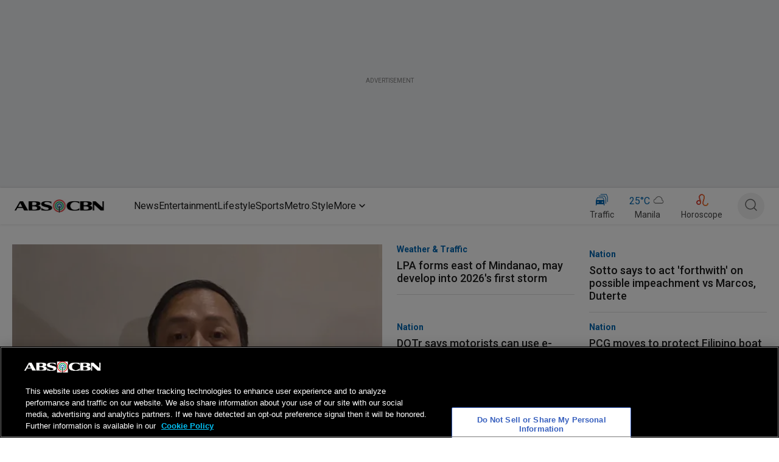

--- FILE ---
content_type: text/html; charset=utf-8
request_url: https://www.google.com/recaptcha/api2/aframe
body_size: 264
content:
<!DOCTYPE HTML><html><head><meta http-equiv="content-type" content="text/html; charset=UTF-8"></head><body><script nonce="hreoHmg4qrAodDrFbmFDhQ">/** Anti-fraud and anti-abuse applications only. See google.com/recaptcha */ try{var clients={'sodar':'https://pagead2.googlesyndication.com/pagead/sodar?'};window.addEventListener("message",function(a){try{if(a.source===window.parent){var b=JSON.parse(a.data);var c=clients[b['id']];if(c){var d=document.createElement('img');d.src=c+b['params']+'&rc='+(localStorage.getItem("rc::a")?sessionStorage.getItem("rc::b"):"");window.document.body.appendChild(d);sessionStorage.setItem("rc::e",parseInt(sessionStorage.getItem("rc::e")||0)+1);localStorage.setItem("rc::h",'1768413058113');}}}catch(b){}});window.parent.postMessage("_grecaptcha_ready", "*");}catch(b){}</script></body></html>

--- FILE ---
content_type: application/javascript
request_url: https://www.abs-cbn.com/rWd0b/SFu83/ySlIFi/w4gk/4h3a2fDb4twpcNDEXE/BUYyEwh-WAY/X3cbTi1/ic3kB
body_size: 167824
content:
(function(){if(typeof Array.prototype.entries!=='function'){Object.defineProperty(Array.prototype,'entries',{value:function(){var index=0;const array=this;return {next:function(){if(index<array.length){return {value:[index,array[index++]],done:false};}else{return {done:true};}},[Symbol.iterator]:function(){return this;}};},writable:true,configurable:true});}}());(function(){R0();Zz0();jX0();var S1=function(zA){return !zA;};var zw=function(){if(hg["Date"]["now"]&&typeof hg["Date"]["now"]()==='number'){return hg["Date"]["now"]();}else{return +new (hg["Date"])();}};var gx=function(Ed,Sx){return Ed|Sx;};var c7=function(){lx=["\x6c\x65\x6e\x67\x74\x68","\x41\x72\x72\x61\x79","\x63\x6f\x6e\x73\x74\x72\x75\x63\x74\x6f\x72","\x6e\x75\x6d\x62\x65\x72"];};var nc=function(zI,MP){return zI<MP;};var pZ=function(I7,qd){return I7>qd;};var JL=function qf(Ds,mN){'use strict';var Wx=qf;switch(Ds){case XX:{sj.push(ZA);this[Td(typeof qs()[Vf(xw)],tl('',[][[]]))?qs()[Vf(D7)].apply(null,[dN,IP,U1]):qs()[Vf(IP)](Al,Xs,SA)]=S1(TA);var Y1=this[j3()[ON(Ls)](N1,Kw,qP,Gf)][TA][qs()[Vf(Lf)].apply(null,[C1,S1(S1([])),Mx])];if(Td(j3()[ON(HN)].call(null,d7,Mw,XP,Pt),Y1[j3()[ON(ct)](pP,g1,f1,Nw)]))throw Y1[j3()[ON(LI)].call(null,Sj,Ix,ct,cx)];var Mf;return Mf=this[j3()[ON(YN)](nI,tP,IP,PN)],sj.pop(),Mf;}break;case LU:{return this;}break;case SW:{var bl=mN[Lp];var Os=mN[XM];var qj=mN[cT];return bl[Os]=qj;}break;case DM:{var sA=mN[Lp];var T7;sj.push(k1);return T7=sA&&IZ(Td(typeof b1()[r1(Et)],tl([],[][[]]))?b1()[r1(WA)](tP,Dj):b1()[r1(X7)](wI,xd),typeof hg[Td(typeof j3()[ON(GL)],tl([],[][[]]))?j3()[ON(gl)](Ix,OL,XP,hf):j3()[ON(AZ)](Xf,S1({}),B7,ql)])&&Td(sA[j3()[ON(g1)](D3,Mw,AZ,kx)],hg[kw(typeof j3()[ON(p3)],tl([],[][[]]))?j3()[ON(AZ)].apply(null,[Xf,S1(TA),S1(S1({})),ql]):j3()[ON(gl)].apply(null,[Qx,GL,GL,HZ])])&&kw(sA,hg[j3()[ON(AZ)].apply(null,[Xf,OL,Kd,ql])][qs()[Vf(xA)](B3,S1([]),wl)])?b1()[r1(LI)].apply(null,[sl,Hx]):typeof sA,sj.pop(),T7;}break;case lg:{return this;}break;case Vp:{sj.push(Cf);this[qs()[Vf(IP)](kP,bh,SA)]=S1(TA);var Ot=this[j3()[ON(Ls)](N1,S1(S1(WA)),Jc,Lc)][fA[X3]][qs()[Vf(Lf)](It,tP,Mx)];if(Td(j3()[ON(HN)](d7,ww,S1(TA),df),Ot[j3()[ON(ct)].call(null,pP,S1(S1({})),YN,NN)]))throw Ot[j3()[ON(LI)](Sj,lc,F3,Bw)];var Gw;return Gw=this[j3()[ON(YN)](nI,S1(S1(WA)),LN,L1)],sj.pop(),Gw;}break;case Oq:{var GN=mN[Lp];sj.push(Sl);var Hl=hg[b1()[r1(fI)](fL,W7)](GN);var Mt=[];for(var Zf in Hl)Mt[b1()[r1(Gd)](wN,Bx)](Zf);Mt[j3()[ON(Xs)](KI,S1(TA),ks,sZ)]();var EL;return EL=function xt(){sj.push(g7);for(;Mt[b1()[r1(TA)](U1,dd)];){var Ax=Mt[sL()[CI(f1)](tw,xA,c3,S1(S1([])),D7,X1)]();if(tt(Ax,Hl)){var xN;return xt[j3()[ON(Ut)].call(null,HN,NL,d7,cP)]=Ax,xt[kw(typeof qs()[Vf(Mw)],tl('',[][[]]))?qs()[Vf(IP)](GA,S1(S1([])),SA):qs()[Vf(D7)](Ps,px,lP)]=S1(WA),sj.pop(),xN=xt,xN;}}xt[qs()[Vf(IP)](GA,S1({}),SA)]=S1(TA);var O3;return sj.pop(),O3=xt,O3;},sj.pop(),EL;}break;case fp:{var NZ=mN[Lp];var Hf;sj.push(bd);return Hf=NZ&&IZ(b1()[r1(X7)](pI,xd),typeof hg[j3()[ON(AZ)].apply(null,[Xf,lc,VA,DR])])&&Td(NZ[kw(typeof j3()[ON(J5)],tl('',[][[]]))?j3()[ON(g1)](D3,S1(WA),Vr,EE):j3()[ON(gl)](Cj,D7,S1([]),Qr)],hg[j3()[ON(AZ)](Xf,qP,Er,DR)])&&kw(NZ,hg[j3()[ON(AZ)].apply(null,[Xf,S1(S1(TA)),TO,DR])][kw(typeof qs()[Vf(qk)],'undefined')?qs()[Vf(xA)](OA,q6,wl):qs()[Vf(D7)](MJ,VA,L6)])?b1()[r1(LI)](FJ,Hx):typeof NZ,sj.pop(),Hf;}break;case zh:{var Yj=mN[Lp];sj.push(EC);var zb=hg[b1()[r1(fI)](HE,W7)](Yj);var wn=[];for(var qJ in zb)wn[b1()[r1(Gd)](xb,Bx)](qJ);wn[j3()[ON(Xs)].apply(null,[KI,g5,Yb,Zb])]();var Sm;return Sm=function nk(){sj.push(N1);for(;wn[Td(typeof b1()[r1(hH)],'undefined')?b1()[r1(WA)](Rm,f5):b1()[r1(TA)].call(null,RR,dd)];){var BR=wn[sL()[CI(f1)](tw,xA,Nk,RS,Lb,I5)]();if(tt(BR,zb)){var HS;return nk[kw(typeof j3()[ON(IP)],tl([],[][[]]))?j3()[ON(Ut)].apply(null,[HN,Xs,S1(S1({})),T3]):j3()[ON(gl)].apply(null,[pH,D3,YN,NR])]=BR,nk[qs()[Vf(IP)].call(null,X8,S1([]),SA)]=S1(fA[WA]),sj.pop(),HS=nk,HS;}}nk[qs()[Vf(IP)](X8,S1({}),SA)]=S1(fA[X3]);var Bj;return sj.pop(),Bj=nk,Bj;},sj.pop(),Sm;}break;case xM:{return this;}break;case UK:{return this;}break;case Ep:{var OJ=mN[Lp];var SH=mN[XM];var Rk=mN[cT];sj.push(gH);OJ[SH]=Rk[j3()[ON(Ut)](HN,W8,lc,df)];sj.pop();}break;case Uv:{var HQ;sj.push(Lb);return HQ=b1()[r1(hH)].call(null,rE,p6),sj.pop(),HQ;}break;case kU:{var zJ=mN[Lp];return typeof zJ;}break;case VW:{var m2=mN[Lp];var VE=mN[XM];var Rn=mN[cT];return m2[VE]=Rn;}break;case w4:{var t9=mN[Lp];return typeof t9;}break;case w0:{var tJ=mN[Lp];var sS;sj.push(C9);return sS=rH(Lp,[b1()[r1(j5)].apply(null,[U6,QR]),tJ]),sj.pop(),sS;}break;case Lv:{var bR=mN[Lp];var MO=mN[XM];var IC=mN[cT];sj.push(B5);bR[MO]=IC[j3()[ON(Ut)](HN,TH,px,EN)];sj.pop();}break;case Ap:{return this;}break;case L:{var AC=mN[Lp];var YR;sj.push(tr);return YR=rH(Lp,[Td(typeof b1()[r1(g5)],'undefined')?b1()[r1(WA)](pk,qm):b1()[r1(j5)](d9,QR),AC]),sj.pop(),YR;}break;case Tq:{var P6;sj.push(qC);return P6=b1()[r1(hH)].call(null,Aj,p6),sj.pop(),P6;}break;case U0:{return this;}break;case Xh:{var FE=mN[Lp];var ZC=mN[XM];var jJ=mN[cT];sj.push(W2);try{var NO=sj.length;var Gm=S1(XM);var sC;return sC=rH(Lp,[j3()[ON(ct)].call(null,pP,S1(S1(TA)),nI,Hd),b1()[r1(IP)](Ml,AE),j3()[ON(LI)].call(null,Sj,g5,HN,zH),FE.call(ZC,jJ)]),sj.pop(),sC;}catch(l9){sj.splice(hO(NO,WA),Infinity,W2);var wH;return wH=rH(Lp,[j3()[ON(ct)].call(null,pP,S1(S1([])),g1,Hd),j3()[ON(HN)](d7,TS,lc,QL),j3()[ON(LI)](Sj,l6,CJ,zH),l9]),sj.pop(),wH;}sj.pop();}break;}};var zC=function(Pm){try{if(Pm!=null&&!hg["isNaN"](Pm)){var jr=hg["parseFloat"](Pm);if(!hg["isNaN"](jr)){return jr["toFixed"](2);}}}catch(s8){}return -1;};var c5=function z8(mm,Cr){'use strict';var zm=z8;switch(mm){case Xh:{var XQ=Cr[Lp];sj.push(wE);var OH;return OH=XQ&&IZ(Td(typeof b1()[r1(dd)],tl('',[][[]]))?b1()[r1(WA)](EQ,sR):b1()[r1(X7)](AN,xd),typeof hg[j3()[ON(AZ)].call(null,Xf,J5,LI,Bn)])&&Td(XQ[j3()[ON(g1)](D3,Hm,S1(TA),L6)],hg[j3()[ON(AZ)](Xf,S1(S1([])),X1,Bn)])&&kw(XQ,hg[Td(typeof j3()[ON(f1)],tl('',[][[]]))?j3()[ON(gl)].apply(null,[Zr,f1,Hm,fQ]):j3()[ON(AZ)](Xf,g1,LS,Bn)][qs()[Vf(xA)].call(null,jZ,OL,wl)])?b1()[r1(LI)](Fk,Hx):typeof XQ,sj.pop(),OH;}break;case vX:{var dH=Cr[Lp];return typeof dH;}break;case Tq:{var BH=Cr[Lp];var n6=Cr[XM];var tE=Cr[cT];sj.push(Y8);BH[n6]=tE[j3()[ON(Ut)](HN,Jc,X1,CP)];sj.pop();}break;case rT:{var Rj=Cr[Lp];var Hb=Cr[XM];var j2=Cr[cT];return Rj[Hb]=j2;}break;case xM:{var G6=Cr[Lp];var W5=Cr[XM];var LH=Cr[cT];sj.push(fH);try{var Cb=sj.length;var Hj=S1([]);var M8;return M8=rH(Lp,[j3()[ON(ct)].call(null,pP,Ls,YN,jb),b1()[r1(IP)].apply(null,[g6,AE]),j3()[ON(LI)].apply(null,[Sj,d7,X8,Fm]),G6.call(W5,LH)]),sj.pop(),M8;}catch(nn){sj.splice(hO(Cb,WA),Infinity,fH);var IR;return IR=rH(Lp,[j3()[ON(ct)](pP,TS,LN,jb),j3()[ON(HN)](d7,LI,TO,AN),j3()[ON(LI)].apply(null,[Sj,nI,S1(S1([])),Fm]),nn]),sj.pop(),IR;}sj.pop();}break;case Kg:{return this;}break;case zh:{var qH=Cr[Lp];sj.push(N8);var Gb;return Gb=rH(Lp,[b1()[r1(j5)].call(null,OZ,QR),qH]),sj.pop(),Gb;}break;case Q:{return this;}break;case HW:{return this;}break;case GF:{sj.push(lE);var OR;return OR=b1()[r1(hH)](q7,p6),sj.pop(),OR;}break;case Yv:{var YS=Cr[Lp];sj.push(gC);var Yk=hg[b1()[r1(fI)](OA,W7)](YS);var F9=[];for(var j9 in Yk)F9[b1()[r1(Gd)].apply(null,[M1,Bx])](j9);F9[j3()[ON(Xs)](KI,q6,Xs,ft)]();var nQ;return nQ=function qO(){sj.push(dk);for(;F9[Td(typeof b1()[r1(AZ)],tl([],[][[]]))?b1()[r1(WA)](K5,lO):b1()[r1(TA)].call(null,Oj,dd)];){var N6=F9[sL()[CI(f1)](tw,xA,UO,J5,j5,N1)]();if(tt(N6,Yk)){var HH;return qO[j3()[ON(Ut)].apply(null,[HN,S1(S1(TA)),Qr,fd])]=N6,qO[Td(typeof qs()[Vf(Wk)],'undefined')?qs()[Vf(D7)](vE,lc,vO):qs()[Vf(IP)].call(null,H6,S1({}),SA)]=S1(WA),sj.pop(),HH=qO,HH;}}qO[qs()[Vf(IP)].call(null,H6,fI,SA)]=S1(TA);var tb;return sj.pop(),tb=qO,tb;},sj.pop(),nQ;}break;case VK:{sj.push(K6);this[qs()[Vf(IP)](JE,j5,SA)]=S1(fA[X3]);var Z2=this[j3()[ON(Ls)](N1,S1(S1([])),Jc,hL)][TA][Td(typeof qs()[Vf(gl)],tl([],[][[]]))?qs()[Vf(D7)](Wk,HJ,Lf):qs()[Vf(Lf)].apply(null,[IJ,X3,Mx])];if(Td(j3()[ON(HN)].apply(null,[d7,B7,HN,RL]),Z2[j3()[ON(ct)].call(null,pP,g5,OE,sI)]))throw Z2[j3()[ON(LI)](Sj,OE,S1(S1(TA)),UR)];var Dm;return Dm=this[j3()[ON(YN)](nI,TH,Mw,IL)],sj.pop(),Dm;}break;case Vq:{var kE=Cr[Lp];var kJ;sj.push(VS);return kJ=kE&&IZ(b1()[r1(X7)].call(null,CL,xd),typeof hg[j3()[ON(AZ)].apply(null,[Xf,Mw,R6,X6])])&&Td(kE[j3()[ON(g1)].call(null,D3,N1,fI,Om)],hg[kw(typeof j3()[ON(bh)],tl('',[][[]]))?j3()[ON(AZ)](Xf,nI,l6,X6):j3()[ON(gl)].apply(null,[tk,nH,bh,xJ])])&&kw(kE,hg[j3()[ON(AZ)](Xf,S1(TA),S1(TA),X6)][qs()[Vf(xA)](gd,lk,wl)])?b1()[r1(LI)].apply(null,[JZ,Hx]):typeof kE,sj.pop(),kJ;}break;case w0:{var c2=Cr[Lp];return typeof c2;}break;case LU:{var lm=Cr[Lp];var d8;sj.push(Pb);return d8=lm&&IZ(b1()[r1(X7)].apply(null,[ZN,xd]),typeof hg[j3()[ON(AZ)](Xf,HJ,S1(S1(TA)),B2)])&&Td(lm[j3()[ON(g1)](D3,S1(S1(TA)),w9,Wb)],hg[j3()[ON(AZ)].call(null,Xf,Yb,HJ,B2)])&&kw(lm,hg[j3()[ON(AZ)](Xf,X7,TS,B2)][qs()[Vf(xA)].apply(null,[Lj,Ix,wl])])?b1()[r1(LI)](nJ,Hx):typeof lm,sj.pop(),d8;}break;case UW:{var F6=Cr[Lp];return typeof F6;}break;case HX:{var J9=Cr[Lp];var D8;sj.push(C2);return D8=J9&&IZ(b1()[r1(X7)].apply(null,[hx,xd]),typeof hg[Td(typeof j3()[ON(c9)],'undefined')?j3()[ON(gl)](jE,S1(TA),TO,Un):j3()[ON(AZ)](Xf,d7,RS,dN)])&&Td(J9[j3()[ON(g1)].call(null,D3,S1({}),S1(TA),b9)],hg[j3()[ON(AZ)].apply(null,[Xf,WA,S1(S1([])),dN])])&&kw(J9,hg[j3()[ON(AZ)](Xf,YN,S1([]),dN)][qs()[Vf(xA)].apply(null,[hN,ct,wl])])?b1()[r1(LI)].apply(null,[pj,Hx]):typeof J9,sj.pop(),D8;}break;case jq:{var gk=Cr[Lp];return typeof gk;}break;case gG:{var rQ=Cr[Lp];sj.push(pr);var v5;return v5=rQ&&IZ(b1()[r1(X7)](tf,xd),typeof hg[j3()[ON(AZ)].call(null,Xf,J5,S1(WA),Ks)])&&Td(rQ[j3()[ON(g1)].call(null,D3,lk,S1(S1([])),Sl)],hg[j3()[ON(AZ)](Xf,S1(WA),zk,Ks)])&&kw(rQ,hg[j3()[ON(AZ)](Xf,Q8,GL,Ks)][qs()[Vf(xA)].call(null,tI,kx,wl)])?b1()[r1(LI)].call(null,Bt,Hx):typeof rQ,sj.pop(),v5;}break;case L0:{var s5=Cr[Lp];return typeof s5;}break;case t4:{var T9=Cr[Lp];var t5=Cr[XM];var cR=Cr[cT];sj.push(hm);T9[t5]=cR[j3()[ON(Ut)].call(null,HN,Ek,EH,UN)];sj.pop();}break;case mF:{var Mn=Cr[Lp];var v6=Cr[XM];var pO=Cr[cT];return Mn[v6]=pO;}break;case KF:{var lb=Cr[Lp];var Fb=Cr[XM];var zO=Cr[cT];sj.push(h8);try{var I2=sj.length;var pS=S1([]);var BE;return BE=rH(Lp,[j3()[ON(ct)].call(null,pP,TO,TS,E7),b1()[r1(IP)].call(null,TL,AE),j3()[ON(LI)](Sj,ct,ks,xc),lb.call(Fb,zO)]),sj.pop(),BE;}catch(Ln){sj.splice(hO(I2,WA),Infinity,h8);var LE;return LE=rH(Lp,[j3()[ON(ct)](pP,BQ,Kd,E7),j3()[ON(HN)](d7,S1(S1(WA)),g1,Sc),j3()[ON(LI)].apply(null,[Sj,GL,Yn,xc]),Ln]),sj.pop(),LE;}sj.pop();}break;}};var MH=function(bE){if(hg["document"]["cookie"]){try{var L5=""["concat"](bE,"=");var fb=hg["document"]["cookie"]["split"]('; ');for(var bj=0;bj<fb["length"];bj++){var cH=fb[bj];if(cH["indexOf"](L5)===0){var R8=cH["substring"](L5["length"],cH["length"]);if(R8["indexOf"]('~')!==-1||hg["decodeURIComponent"](R8)["indexOf"]('~')!==-1){return R8;}}}}catch(Y5){return false;}}return false;};var FR=function(){return (WV.sjs_se_global_subkey?WV.sjs_se_global_subkey.push(rE):WV.sjs_se_global_subkey=[rE])&&WV.sjs_se_global_subkey;};var sE=function(){c6=[];};var d6=function(L2){var b5='';for(var P8=0;P8<L2["length"];P8++){b5+=L2[P8]["toString"](16)["length"]===2?L2[P8]["toString"](16):"0"["concat"](L2[P8]["toString"](16));}return b5;};function Zz0(){cT=! +[]+! +[],Ap=[+ ! +[]]+[+[]]-+ ! +[]-+ ! +[],Tq=+ ! +[]+! +[]+! +[]+! +[]+! +[]+! +[]+! +[],DM=+ ! +[]+! +[]+! +[]+! +[]+! +[],Lp=+[],hD=+ ! +[]+! +[]+! +[]+! +[]+! +[]+! +[],L=[+ ! +[]]+[+[]]-+ ! +[],vD=[+ ! +[]]+[+[]]-[],Ag=! +[]+! +[]+! +[]+! +[],Sv=+ ! +[]+! +[]+! +[],XM=+ ! +[];}var T6=function(){MC=["m/\n\'(l;W<K9\nDF","^]","\fZG5","W4^6S","I","\'\\eF#","\\\x3fWM\f\bTG","\fY\\4\x3fO5Q","","\v","L\x3fA1K\f\nD","A","DA*)8","Q0WS\x40B","=","JSF","9C\x3f\x40 M\b","#(9I","<s~5%","S4J\v\r\x00DV","^\\I\\","3UJ;\\"," =V\x3f","4+","RW%1T.J:W","\rT^","N4","bs295","\x404U\vfZ\b21","I\x3fP U\f4[W"," Z\v","","\vU","DG/9","(^6","I\b_\\*#;O2","Wz]","%9X1p!V\n\bSc\t2R=M4U","/8^4","T4O:XR","%.=_5r%V\tPSGP6\x3faN6_%<O_\t*","\"2!9^(`:W\fB[\b","9V\'KeQ6","N<T.FW","Xv8","J\x00\n","Q\x40\b28","W:j\f\bXU$\x07!","3R4W0KX","=K(b%p<_U","\nBS\n","6;^8O K","CW","\v)(SEP\n\x07","dO4J\f-B[641K.","|","(=H","_F\v","9O;","-K0\\",")V\'","*B2\\ ","\n[2^b","J/l",":\b\\","P(/H","\x40W","s+5!","X C","6=P\x3fQ","\'%WA1\'5IL;_\b","V\x00CA\v)\x079","DK5\b25^)","s^\v#(HZX","dP0UC_/(.Z*S0]","9O\fL<Z\t","\\]\b","t","DW4","S_#8(^7","_3U\x3fm TeW/9","\tEB\b\"8h.B\'M","d*K4W\fWA","iW","G","TZW","2B&i\nWF2)9U","2Z,J2X\f","XS","K","\\\'f","O;A","6","|","\fY\\(\vR4G:N","CP4>^","19","4F!","~Zn{~flh~","#8T(","L2J6Q","rA",".Z,F","1V\'","LYE","E[\b","R[*%","1T/P0T\f\n","X\t49U.B!PUB2=R.\n","2*W","h\x3fQ#P8Y\x404","OSA","_3P","-N5W4","\x40=X\n9\x00RW","O\fSg\"/","%N","","5","I\x3fR P\n\v","~f=*9V\x3fM!","\rD]\x07#","2^(B!V\n<XQ)",".T(","\"%V8L9","(I\x3fF!xSA",")","C","\bF4U(OWN2uuu\f\nu]\b#(M4[\vb!\\Uz\vf\vUB","*9U.{","p\x00 .","9B;O\t","b1VOwQ\t$(","Jj]pvy","#\x075X\x3f<W","=L","B\x3fm\n\n",".:C>Q<O\b0C\\\x07\',^>","ZS\x00)1",":^","\"","UZ\t+","\t\nB{+","D%L","2Z8O0](Q[","\tD]%..x5G0","\t9V\x3fM!",")H\x3fQ","Q\x3f","K\f\nDA","\"5\v&A","\t+0^.F","4g3\t","+^8\x3fJ\f","\fZW1^5V!","\\\x00\nXA\t(","4g$m","V\nW\\","8+#U!]3UlM",">X1","L(W","","]\v","A","=M","R]+2O","[4(T(\'\\\vBf3OzB;SQ","S\\\t45=O;","Q0H\rB/^#p,J\fwQ5","$T.","*(","9Q:J\v5_U\b3W;W0]","\'>R\x3fM!\b^F]#/T(","n3R4W0KB\x00W\x40o","^s","Ds\x002/9I","1P\v\nBQ#>9K.J:W","P","W\x40","#&\tk","EB\x07\x3f\x3f=V\x3f","\'\\\x00X","].CF\v\'5T4","25K\nQ:A<Y_54.H","{u0F`3/O"," 2^\nQ:I\bO","e<U(\nWV","\fZG*#;O2","9/*T1F","B\'^","D0M\'\nZW2%","\bB","_","63U\x3fm T","(u4U","\'8~,F;M4BW4","I\x3fP:U\vyB)/","\nf\b\b\x00B]/9","\x3f9","\fYV","Y\\\n/7","U,B9P9\x07W\x402.~(Q:K","EBR","(5<b","_U\x07*","8V;W\x40","*2\\/B2\\\v","30R)K","/\x079I","\v$o5V6Q(XF","|\x3fM0K\x00Df0I\x3fB1\x40X\bX\\\b!","&S\v%",":L>","D])9","\bX",">F#P\x00D[\b2(R5M","9B9Z\rBW66","m2!3L\tW4M","4jJ\x40$","S","/(","]\f\x3f_J\n(R5","\tE","\x00L{\b#X(F0W!","Jv","r\nh\x07XQ)|OrQ|B\nC\x40F2L~]/M6MM\x3f9T<\x40\x00ZVD5\b1Y5OwEFW\x00f\"%V8L9\nDS\t4N:N4\x40!PGB\v#)I4!\x40\b\x00P|)U9W<VRI2.UzWsZXQ)~gW,I\ta\t\v$0|W{ZB\x402.g\x40\x00ZVgLah#N7VTD]\t2\b,^e&\x40\x00ZJ\x3f9T<!DTGD\r\x003\x3fO3L;\nRFM#Q/O(J6MZA\vT\b%5T4\v|B\nC\x40F#\fgM;Qu\\E\\M)$9X.\r%K\x00BK\x00jaUtK4J7\rf\x40#(BvJhv\nUF^#5U\x3fs\'V\bBK\f 2X.J:WPCDO=\x07I\x070CW\rJ\'L~]/M6MM\x3f9T<\x40\x00Z\r#+3W`X(\rG[4(T(_)8:BW\x072.v\x40hXVO\\/2.Z.L\'EX/vS(O\x3fQ4M\bM^M\x07h3h.Q<W.QN\fD1(T\tW\'P;WUR] 2X.J:WXGBJ#X\'I\x3fW KZ TX2_8^<J;\\(\b\x00FW\x3fY((.OS\bJ#)V\x3fQ4[U\\):R=V\'X\n\f\x40J15O;A9\\B[_K\\F.Q,BRKRDo\f\x3fZ.\x40=\fSP((R5M}MT\bCS\v#)I4!b\n\'RSO\r\x003\x3fO3L;\vR\x40\\ju\x40,B\'GH63O5W,IZXA\x07(9T<#\n\x40SM)$9X.\r6KSH63O5W,ISCC1Q64_)b%STDW4|RrBy\'\x40]d]\'M;O \\B6GBJ3X!vB(_\r\fB[\bftOvQy\\QDK\v#)I4X!\x40\bU\\+0vB\'^BAUS\nnp^s^(Z\f^O=9O/Q;B\fS\bR.3Lx4K\x40KO\rh.Z*&BM;J:N4\x40!PO\x40Y;)U9W<VZ\v 2X.J:WXGI\r\'|\\gX(R\bG\\N 2X.J:WPSDW4|O2J&DQST\x40SF+LY0F6MV\nBb\t2(B*F_T\rR[V\vnturx\bQSTAVgLaU|:Z\x07J3XzrDhNQAW\x40P{rK(L!V\fSH63O5W,IG TX2_\x3fI\x3fB!\\PF\rT\b%5T4\fSm>~xW=K\rM2.Ux~{_\b*WQNn)U9W<VRIN2].rE WY\\Xo\n.^.V\'WX\x07_A^9/*T1F}KTFKYoX!]/M6MJXju\x40<V;Z\f\x00XN/]=/6\fD[.Y.`3~yKTF\r[Nd4I5TwEGF\t#X\'M;Qu_EAW\x40J5L:,B9LASF(Q/|:[\fBM[2Y/|:ZJd.Z-B<MZSPS50M\x3f\v&\'%ASo_(S\x3fM}UF\t(Y(!M}B\\jpXs^|PXQ)tOsX;Z\x07D]\x07DjpNv\x40|DQSUS50M\x3f\v&V\x07S\\XN 2X.J:WPFMT^\')^gWyLPFK\\N 2X.J:WPFM\x40324\vwM\b\x00A\\jpXs^|GZ!X!M;QuXCGBZjSR4U:RXCMD\n3f]/M6MF\\o\n:N4\x40!POYY4(N(MuW\rOSX\x003\x3fO3L;V\x00IN2].\x3f:SFK\x4032;4T^WN)]3`L}\x07FKT\b%5T4\fVWY0.4wJ\r\tS\\\"\"(Z(Ww\nC\x40F 2X.J:WPC_\v Y~^\"F6L\fQM[{uO2Q:NX\nA54.xd0W\bB]F/|Z6Q0XODG\b/;s<_PX\fY_\x00\n#9_xhS_TXD2.T-hEFBZ\t1Q5\x00(F!L\n\x40S#K*T3Gu\tT\x00XWJGv\f!]5Q}\\V\nBZ{p^tB\'^ET\r\v\'|ZgF{]\nQS}:;\n.O\bOC/N\']9aJ3\rS_TX{LaKs\x40:W\fCWK#)I4 D\t>~g0^]O#_/^4Wh\\V%S\\[#_=I=0U\vO_TXD2.T-hEA[W)u\x403E}\vFW#O;Q!EGRX4+4wZZW\"Sp^tB\'^CAR[\'\x3fS[6\\\bY\\Xh.\\s^0U\vMDW4~g0^]\x40`rZ8Q I\fRMDW4~\x3f\r4KSTXR>\x3fN.J;^ZAW\x40P{tOvQy\\QAPR\b)1Z6hEABK\x00o\n5]rMh\\V\x00XWOD%1K6F!\\XUA62_\x3fG\fP\vH\';g%B[#J.^.V\'W\fZG\\%_=I=1VUS\t(!FxW=K\rM\vMh%K\x3fsGMU]*(^>y\\V\nBZ{S(S(L\"TAW\x40[%_=I=\n(DXQ)|drWyKQW\x40P{rV\x3fW=VV\vF^2.Z.L\'b\'T_TX)8jhSSF(Q.>F9\\S*p.K\'VXR\v\x40`rR.F\'X\f\x4032|\v\'^][d9O/Q;T\bAW\x40[05_zyfPCD\\D2.T-hE\bA[W)uG&\'\\\fXQ[{zrQ{T\x07YVMD2.T-yKVQ1Q\bB*FK\n$#Q5O\x3fQ4M\bOR]f3OzS\'V\vSFaSw^qr^]DoXpKaU4KXR^J2_5O\x3fQ4M\bCD!XgR<\vwM\b\x00AM[{rO#S0\nC\x40F4_1^.K:]EX^\x40d].;Q2TDU\\h9W\x3fD4MGC^J6J*Z(<TDUK#)I4<T\vY\\Yn\x07OtQ0J\rxSL5,B9LV\\2L(4F-M4\f2.Uxh\nTSF\t\"Wz(\r8\\\f\x00RR\b#\t(vQ{X\nR\x40]fAu(\r1\\\bWF[(0WvS|\x40GD23_g!Q\nH\';4F\",Sw)t3W0K\x00D50OzJ&SF)6^9WwT\bARW!(^gM UVO((R5MuvPFMDfa\x40.Q,uUBi\x40;;Jm3MuM^\\GD\x0724w5\x40hM#K2BF/|O|}KVXS\n\x3f=3XgW\v%VS#T9!bK\'FF5_(I#f;M\n\nE\x005tIs^3L_]FY(!U4KX\bRB\t+0^.J:WK\tH2\b,^g;V\nZ\\#9O\x3f\'\b\bF^),W\x3fW<VGKT\b%5T4\x3f\fSBZh.BM!K\vi\v4\bT9wKO-J2_:T(f4ZR F5XpO2J&\nSFXGvX!]/M6M|Xo\n5]rW|B\x40M\x003E}KQ\b\nBG\bfrX;O9\fST_TXD 2X.J:WZGRBK\x00)|OtM0A\fSSF(Q(\x003E}\t!W|Xh9U=W=QW\x40P{\\m43L_]F4Yu\x40<L\'CQDSH*2\\.KnGY\x07*tOvF|\nC\x40F4_*Z6V0\f!\nkH\"2^gd\nASF(Q.,B9LGY[Fv].>L;\\E[_\x40\r]4(N(MuWV\nNFM\b;\f.^.V\'W\nNFJ\';\f:N4\x40!POwY4(N(M.OS\b\t/|\vvG:W\x40NO\r#)I4,\b\b\x00B]6a_vJ}[TX\fY\\4\x3fO5Qw\fZG\\\"]\x3fT4E<^\r\bT^\\gA!vJ}]TX\fY\\4\x3fO5Qw\fZG\\\x3f]\x3fT4E<^\r\bT^\\gA!vZ{]\tZS\t(\'9<\v1VMqW4(T(e WY\\ROjrR)d0W\bB] 3\x3fO3L;UF\t(Y(!U4KX\bRT\b%5T4h\fS]F2WzOt\x40:W\vCQ\t4J.^.V\'WY[X{LaB&_w~\nDS\t47)U9W<VXR\vXh5H*O4\x406SN\fh=V\x3f\n|DTA[S\r{)U9W<VRI2.Uzl7SA3O5W,I5\t\t}\f#()F!i\nYF\t#>:.1BRm/4(T|h]TGBJd69U\x3fQ4M\b)C\\/2s\nyMV\nYF\x3f9A\x3f\\AU\x40\x072tYs!DTAWE\x076L:N4\x40!PGB\v#)I4X\nf\r_FJ;\fp~r[{I\nYF\t#Xp]r[{I\nYF\t#]\x3frE WY\\XO=9O/Q;\fEOYOjrz)Z;Z1\nDS\t4L$\x3f\r4J\f\vT\b%5T4\v!\nV]\\o\n*T3Gu\tEGR_VN/L\fI5N<JST\x40SF\'L2^--\vR\x40\\\bju3\nnKD\\Ph/|\x3fM0K\x00Dt\b%5T4\v\'GUW>ttW=\\RGPG23UrW|B\nC\x40F2_8T4FjMV\fZG\\\'_2^\"W}SFK5N$Xp]rAyUTX(S\\\'3Ix\ny_PCCX\x003\x3fO3L;QSF(Q(S3P(QV\tP\\D2O(J;^ZVGPG23Ur\n.KD\\R=)6^9Wu~\nDS\t4,~Fs\ny\\V\nOAM\x003\x3fO3L;\fS\x40SF4LY0F6MPFWM=J:T(\v#X\nZ[F4X9*V&QPF\r\x4032\x3f\r\'\\EWXOj)U9W<VZ\v\x00)t\x00\x3f\r9\\^\tY0.40\bK Y23MuKQ\b\nBG\bfrM;O \\ECB\t(ak!D\nC\x40F2_8T4FhHVKO\\h\x07=W/F&6VB\t2(B*FhBEF%3I`IyK\t\nB\b((R5M}MQP/rK(F#HV^[H($OgyMA\b2L(S3P{f\vB\t/|\vvW=P\vT\vY\\[g\x40pO2J&SU#L2N6OyM_.8xM0A\fXCBZh.\\gU:PZ_F5_(I#f;M\n\nE\t44=X2\vT[Tn\x07=IzQuPZ^[Od~g\'DsNvXz5\r6XGBZju|<J6!H55X\x3f\vdQ\\IF5*.fgU:PZ_O\\2,<V;Z\f\x00XY25HtG:WGN\t\x074Q(.K<JVOw49H\bF^/2\x003E}\fYER[{L(.Z%\\Q\x07D]\x07F2_=I=\'\\\fX/rI,B9DTEB%C9F%M\fT\b%5T4\v!\tF5_8T4F|M\b\x00A]0.(!Q\tTPG23UzF}\\TFM\x4032;\r!\x40\bRF)~;\r4KG\x40^\b#\t(\x3f;^R_.8xM0A\fXCD!L*T3Gu\tQVN\\\r\x00)tM;QuWE\x07_A^4\bU.Q<\\\vTS\\.\\m\x004h\tCWBX\v\'|RgW=P\vTDK5\b25^)x;dTR_\t+0^.J:WC\t\t)~g<\f\bz]O4(N(Mu\\PX\nXVRO}:3\r!K6\x00UM./*Q0OQW\x40P{rX;O9VMUS.=3Xx\nyZEAUS\nnp<J;Xz]DoJ5]rVsS_TX./*Q0ODAUS.=3XsQ0M\r\bWXh=O9KVVNK Y(S3P{I\n\n[^\x00/=W6ZVSSF(Q93\r3PZK<\t%X!^6P0GC\v Y(S3P{I\n\n[^\'\x3fSL6\nC\x40F#Y59B!Z6\x00UQVo\f9W)F.PRNU4+4F\"=\bY\x40XD2%)W4M\nXFP/4T/WuZ\f^f5U;O9\x40ZST_TX./*Q0ODAP[\x07*%w5\x40|KD\\Pnr]3M4U#YQY;\f!;A\'L\bUPG23UrWyKQ\tY\x40X\'|^gW=P\vTDK5\b25^)\r9\\^A]#Oa\vax\\QW\x40P\b{4R)\r!K\x3fB\x405*9faJ3TDK<\t%MaO2J&\b\b\n\x40V\th=W6\v;ZXS\n\x3f=3Xx\ns\fE\x00#\x07`UtE<WO~o\n*Z(<A\rDW\r;\f5|\vw[\n]M[{ Gx\x40:W\fCWR[{L(|<\f\bz]Z{z(hPVXS\n\x3f=3X|}PEZ^Y]0.;<T\fY_\x00\n#5T4.DC\b\nBG\bfrO#S0\fVS{pRe\v!Q\tA[W)a4F-MZV^[H($OgJ{_Z^\t*)pKs!Q\tAU]*(^rB|DT\x00[B2f]/M6MF\\o\n5]r!Q\nM[2_(B*F|M\b\x00AH\';\x00(F!L\nMT\x40\x07-SagW{M\n\nJNR)(R4V0EGRB6cO2J&BH\';xQ0M\r\bM[2_(B*Fj\fE\'aO2J&\b\b\vF^\x074pO2J&^][d9O/Q;T\x07_A^\b#\t(xF;]ZSU\\+0ghMVFWV\x404Wz.K<JV\nNFMo],FvE<W\t\x07\fT\b%5T4\v!\x00D\x074Q..K<JVOw49HtO0W\x07KxLl\x00w\'\fD[25HtW\'\x40=D[\x003E}\\VXS\n\x3f=3XghMQ\b\nBG\bf4R)\r6V\nSFN#_\x3fT7S9\\\f\x00XH\'(^(o:ZQV<WYJ6\f!9B!Z\x40\tC\\/2.\n._\bG\x40SF4L(S3P{M\n*XF#rW\x3fM2MW^\r\x40N[vJq(\n.O\bOS/rO(ZW\f\bSA+J5]rF{M\n#YQM[{u\x40,B\'G\nQ\v69O3L;GF)~g;\fS\v\'|TgM{X\nTeO;9O/Q;\x07BZ\t1Q2^-K\n\n*;Z66X\f\x07S#,Ox\n(SU#(5^6Go_\r\fB[\bnpIvF|B\nC\x40F25HtG0UBWM/9I;W:KB4GB\\#)W.m4T\x40\\2=3X`F(Z\nNFR[{L(S3P{T\x07YVV\x40n4R)\r4KGY[FvXpK\'^y\\XQ)|^rWyKQGXG\n{L.G&QkMV\nXUoWz(!QFO}3IrU4KXR[(+Q\'XR\tZ4J9q\n;b\'RBi;}9O/Q;\x07\tC\\/24\v!\nV\n\\\\\tjpZsX!KW\x40P{\x07R\x07\v4TRC\x07*9F9B!ZRI2.UzU:PZ\nFY3_8T4FjKPF\fb\t+/^tQ0JSOh4^4\v;SPG23UzL}MQSF(Q:N4\x40!PGI\x074Q..K<JTRW\x40+2O)\'\\\fX1Q\fI5N<JRGPG23UrLyPQW\x40P\x07{rZ*S9\x40P\bCSK\x003\x3fO3L;\rRIN\']33 VMXW\bd](\'E WY\\Pnu\x404\v4VG\\jS(S(L\"TFKGX)8j\n(Q\x07Y\\\t(9X.3L_]No\n*Z(!R^\v\'7rE WY\\Pnu\x40,B\'ASF(Q.s\r\"K\nGT\b%5T4\v!\x00DK]o+R.\x40=\fTDW[2_2^\"W|BS\x40\\4(N(MuPEAF]5*lfvW{MHGF^\b#\t(n3L_]No\n*Z(!R^\v\'7rE WY\\PnX\'M;QuWTCWJ%]0<&VD\\jp\\vNyNTCs\bJ\nJ.^.V\'WX\bG\x07\'t<V;Z\f\x00XO=3Irn\v\rBQN2_,I\x3fUhMV\nNFY%/^zoKD\\P{)U9W<VRFM[NgY~X5M;\\Y\\R(Q2Z,J2X\f2.UzM UAW\x40P{=M3D4M\bAU]\b#(R5MyKEAST%5M\x3fw,IV\n\vF^2gI\x3fW K!M[{c\v`Fk\tGW^\fBJ2_(B*F)EZZ^R;;]=<V;Z\f\x00XY4(N(M}XEGDYH+.Pr\v3L_]F2Yu\x40(F!L\nODYH1=Kr\v3L_]N2X\']5Q}CSA[.Y(*Q0OEAXW\bo\n\x3fZ)Fu\tB\t#\\\x3fM!}[F(*R=B!V\nSB>a\taA\'\\DW4|OtB7K\r\n2.Ux;LF\rQ#Qn(F!L\nOB4,Or\'\\\fX\\\b\'\x075\\;W:KVS\x401#(;W4~[(I5S,oSAX=d.Z4G&TXYP\n#Sp;Q6Q\nUF#Sp8J!W\tR\v)9WxwIP]\vd]~K6B!_\b`W/2v X>Zd53UxwN\rY\\D 0W\fF\'Jz[d,ua\x404JZ\\\fQ#S9U>oKD\\Ph(T*\v|DSCB\rOoXu;S%UR^[J\';N7F;M\vS[M\x003\x3fO3L;QSF(Q=;S%UR^[J\';N7F;M\vS\\M\x003\x3fO3L;QW\x40P{\n!(.DCOI\x074Q94F\"7\tEQ#Z4U4JPJC^#T4W0A\fRMAW*Su40sJ(5T4\vwn=8(zm$;d(F;]\b\nDm\b ~aWhBR]\\#_;^.s4K\nBWN(_\tubr=>0`w>\"\t#lauQVS\\4.\x3f\r2\\\f*DS2.4\r\x00w5;<}w494qk\'-*tu<O;J*Z(:}\x005.^\x3fMX\fE\x40JvXr\\\x3fWV\nNFXD1>\\6wTRY24$O\x3fM&PGe5$=_\x3fA ^\'\b\nXV#R4E:QA\vI(3Ih:fS\x07+(^(\v<-4\"wa;#.\n~gk\'-*tu<Oj9U>F\'\\\nHUY2!=I;N0M\bG_%(\v0pg\nk=4+s`54&yo|DXS\n\x3f\n.^.V\'WCd\b\"..\r#\\\x00DN\f\b30=S k\vS\x40|rI\x3fM1\\\nJN*p\\*Vgo\vY\x40Jh\x079U>L\'\vC^J!)\t\bF;]\b\nD\bH42_\x3fQ0KJXG\n;\f!.\r;\\\x00R\x00 )5H\x3f\r4UR4_YJ(Yufs\r6X\f\x07((R5M}\b\nBG\b,!s6X\vO\x00\b2.Uz\x40hMV\t\nXF\\){CpWgE WY\\Xo\n5]rb\'KA_A14%.\n|KD\\P;Y9\n)EUF\t(Y((\n.O\bOS*a.;LUG#5U\x3fGwEFW\x00f\"%V8L9^4eK)rR.F\'X\fkN\fS{3W0K\x00D-]/tU/O9EFMDfpTvJyXTRmo\\{Pl6t\bCOI\x00na\x3f0ZOo_2^\"Wy\tEGRD\v YY0F6MPFMo9O/Q;GN\x07O\n5|]5Q}YR\f\v[/_\x3fZ6O}\\QSAR]oWz/\r%L\vGX\x07*9vV{U\bBZQ[{u\x009t\tQAUS.Y(!OhHV\x00\vF\r\x00/=W6Z.M\n_TXG%WzU/O9EADW4zrBh\\V\b\nBG\bnXpt8I0Z\fRM[\'XuI\x3fW K\x07\t_\\\n*\b\'R<\v9\fYEP\t;\f.^.V\'WXK/J\tX G<V;Z\f\x00XJ4X\'R<\v!\t42\\xhM\n\nYTPo9O/Q;R\x40Y]0.4[\fB\x00)3O#S0\f<B\x40\b!_\x3fZ6O}MQTZ[nIpk\nnKD\\R)$9X.hEIF^)/O(V6M\bI[2_\x3fT4P!K\rY\x40^\b\'9vX\bXR\v:S^.hEPw\x40\x07\x3f_:I5N}MQ\x40Mw\x40+2O)hEJ.NyK\tR&j|W\fRP\f\n\fWp\ro\ts\vj;[BoNI(B,WTSAN(Xc^rWyKQ\x40Y[Fv\f!\tC\\/2sX!Q\n\\f%%K\x3ff\'K\bG{\'5_zB!MB\tf9H.Q Z\fS\t(\\5O\x3fQ4[O_\\\'\x3f^t;pZ\x00DVf38FuP\fWPjQ2T44K\n]\f#(HzN J\fZ\x07WDF\'Q\x07h#N7VTBW\x072.fr\nuT\x07YV^Do\ftvEhU#J2AM\n\x402 QV\v{*_Z.FP)Y\x40\x072Yu(F&V\f\nR}\x00/2Hr\n{M\nl]j\x07a4F\"<S^)\"(I3M2QV\v\\/=O5Qy]EAYA3];#\r1\\\fS\v)%7,RE#23U9V\'K\fO\x07[\x3f_0Z4D XCT\tH*2\\/B2\\\vV*\vK^*(]5Q8\x00GG40;^4WyuEAWB\x000#/R5MyMV\rDG\x00nS.^.V\'WZVBAJj/X*Vo]C^J2\vfKvO4VWAJj1=_)W\rZ\\+]2^.=\rUN|=pK6\r\v\fT\\6fH\'\nnZ\t\nE\\%/^xF;]Z\x40SF(Q()W:IPS\x40SF]Fs!SF\t2.UzE WY\\XO=9O/Q;\fTFBn4R)4KS\\o\f!s\v|SD\\2_(\ngW{JF^v_,T)W\\\v\tQW^\'0.\r!\tTABYJ50]t\x409V\vG\t\x075|\f`\x404JX\nXVR\\4(N(MuMV\tYBXO;\fu.\n(QSTDW4|]/M6M\x40Y4(N(MuMVF^\tN25HvB\'^\r\nXFO;\ft\'\n}C","\t\x07S","\n/7","dW2","O:[","i\x3fDA\b","F","3","\b",",J&P_F\t.2\\\x3f","]3O0i\x07","2=",")W4K\f.","Y[54Z4D0]",";=M;U\rB_\\PTf3Izmx(3Ot\x405.H","99Y>Q<O\b0EQ6]4","*/^","QW2#9V\x3fW\'\x400RW )N.L%V\v","2\\\f2\nWV5I5T&\\\n>BS","\nP\x00x","\"\r","/\bR7F:L\fN.UF#",".U3D=MS","R)`4I\fSa6.O\x3fGPZ","e\x00J,k","Z\nBW\"5(h3D;X.[W2","\fUW/5W3W,\f\nXF","/V","\ndW#9I","!#9I;W:K>UF\t(","w\x40WP%*9U.","&\\\v\tY\\#)=\\\x3f","1H.","8N",";^.w<T\x00\x00XW\x3f\x00 9O","/B1","K:J\f[W","EE\x07","9\b\bC_\b2","5\x40h","\t_\x00","82M;O<]XBW2Q(TzG0J\f\bUF#Q2T4<M\bT^F//O;M6\\Vp&X\"..Lu[ZBW\x07$9zM:WUDS\tF)6^9W&B\x070|Zzx\x40\x00Z#=O5Q\bQZSF\t\"_","5U>L\"jSw)","L\nD","\"n","\t1","5#*R9FV\n\nD`/(I;W<V","#","\bB","YG","\v#=p\x3fZ","/","R]+2OO0T","9Q,I\f","8\\","\b[[/2H","1T `:W\fB[\b","8R)S4M*\x40W","^S\"&3I1F\'pXW54.","jk","\v\n\nSQ5\x3f(S\x3fP<J","L;K\vOA\x072\x3fS;M2\\","4=O\x3ff9\\B","Oj","N&O\tT[2\b\x3fS;M2\\"];};var YE=function(RJ){return ~RJ;};var Gr=function(GE){return hg["unescape"](hg["encodeURIComponent"](GE));};var k5=function(sH){return void sH;};var Sb=function(J2,kC){return J2<=kC;};var kw=function(wm,Mb){return wm!==Mb;};var TR=function(){return hg["window"]["navigator"]["userAgent"]["replace"](/\\|"/g,'');};var nb=function(Mk,Jm){return Mk[kk[xA]](Jm);};var rH=function DS(tR,J8){var KJ=DS;while(tR!=Tv){switch(tR){case EM:{tR+=Dv;k8[V8()[xH(g1)](PO,WA,S1(S1({})),OS,cC)]=function(Jk,DQ){if(T2(DQ,fA[WA]))Jk=k8(Jk);sj.push(x2);if(T2(DQ,RS)){var m9;return sj.pop(),m9=Jk,m9;}if(T2(DQ,dd)&&Td(typeof Jk,b1()[r1(X3)].call(null,qZ,PJ))&&Jk&&Jk[b1()[r1(f1)](Pf,Xs)]){var E6;return sj.pop(),E6=Jk,E6;}var AS=hg[kw(typeof b1()[r1(dd)],'undefined')?b1()[r1(fI)](BN,W7):b1()[r1(WA)](fE,Vb)][b1()[r1(X1)](tI,IP)](null);k8[sL()[CI(WA)].apply(null,[xm,WA,Zr,lk,tP,D7])](AS);hg[b1()[r1(fI)](BN,W7)][j3()[ON(bh)](fH,X1,LC,Z3)](AS,b1()[r1(pb)](Oc,TH),DS(Lp,[b1()[r1(CJ)](Px,TO),S1(Lp),j3()[ON(Ut)](HN,l6,l6,lf),Jk]));if(T2(DQ,g1)&&vn(typeof Jk,qs()[Vf(f1)](md,S1({}),K2)))for(var YC in Jk)k8[j3()[ON(OL)](Gd,Mw,EH,jc)](AS,YC,function(Z5){return Jk[Z5];}.bind(null,YC));var T8;return sj.pop(),T8=AS,T8;};}break;case LD:{Bk=function(Yr,gb,gJ,wQ){return hn.apply(this,[np,arguments]);};hn(Yq,[]);rC();hR=bC();c7();x9=A8();sE();tR=wK;}break;case E4:{XH=function(Z6){return DS.apply(this,[kU,arguments]);}([function(lR,f8){return DS.apply(this,[tF,arguments]);},function(AH,k9,WR){'use strict';return A6.apply(this,[LU,arguments]);}]);tR=g4;}break;case kq:{zr=jk();hn.call(this,Wg,[LO()]);tR=m0;hE=hn(Kg,[]);xE=hn(vU,[]);FQ(Oq,[xQ()]);hn(U4,[]);}break;case dX:{k8[sL()[CI(WA)].apply(null,[xm,WA,f5,bh,nH,ks])]=function(DH){return DS.apply(this,[Vq,arguments]);};tR+=rX;}break;case m0:{tR+=Cq;hn(kq,[]);FQ(Ag,[xQ()]);vJ=FQ(Lv,[]);FQ(Q,[]);}break;case N4:{FQ(rT,[xQ()]);(function(IE,X5){return FQ.apply(this,[Vp,arguments]);}(['d','VTTsTFzzzzzz','ddddddd','K','sVzz','dHDq','H','qT','z','_T','Dz','q','szzz','Hz','s','qzH','Hzzz','HFKs'],G8));fA=FQ(BT,[['KzDTFzzzzzz','H','Vs','sK','d','VT_Ds','KqDKDV_qDTFzzzzzz','KqdqVVs','dsddVz_Fzzzzzz','sq','VTTsTFzzzzzz','H_VHTTV','HzqK','qzKd','Vz','KzDV','HVsdK','sq_Vd','K','HH','z','Hzzzzzzz','TH','q','D','qz','qH','qV','Hz','s','HTz','Hzz','Hzzz','KqDKDV_qDV','HzzH','KDDD','qDDD','Hzzzz','DD','HT','qVz','qzzz','HD','qTz','qzHV','DDDDDD','HFdH','Hs','V','Ddq','HF_s','qFHH','HV','qs','_','sVzzzzz','T','HFV_','HFKs','qqqq','d_'],S1(WA)]);MM=function LGxsjMBxPl(){dD();YT();function l(){WW=kV+WV*kP,DT=C9+BU*kP+d1*kP*kP+kP*kP*kP,LD=sW+kV*kP,k9=d1+g1*kP,Hj=T1+C9*kP,OV=kV+kV*kP,A6=T1+kP,pt=sW+BU*kP,Y4=kV+kP,DV=BU+kP,LU=T1+kV*kP,FK=jC+C9*kP,gT=T1+BU*kP,SC=sW+g1*kP,kU=CT+BU*kP,FP=d1+C9*kP,D=kV+C9*kP,mT=CT+C9*kP,tK=WV+BU*kP,Cj=CT+WV*kP,Jq=sW+C9*kP,BP=C9+BU*kP,Pt=BU+g1*kP,SW=g1+C9*kP,h=WV+kV*kP+WV*kP*kP+WV*kP*kP*kP+g1*kP*kP*kP*kP,pU=kV+BU*kP,dp=BU+kV*kP,hW=g1+jC*kP+BU*kP*kP+WV*kP*kP*kP+WV*kP*kP*kP*kP,NV=jC+kV*kP,KU=sW+kP,rq=WV+WV*kP,IG=BU+C9*kP,dW=g1+kV*kP,G9=g1+BU*kP,V=g1+WV*kP,M4=g1+kP,xC=d1+BU*kP,TU=jC+kP,hP=CT+kP,l1=WV+C9*kP,XV=BU+BU*kP,BW=d1+BU*kP+kV*kP*kP+g1*kP*kP*kP+WV*kP*kP*kP*kP,vq=C9+kP,lD=C9+C9*kP,gj=g1+kV*kP+WV*kP*kP+WV*kP*kP*kP+g1*kP*kP*kP*kP;}l();var vC;function LG(){return jp(tW()[F1(HD)]+'',H()+1);}function nK(){return dU.apply(this,[xC,arguments]);}var mt;function A1(mq){return Ep()[mq];}function MW(Kq,VV){var s=MW;switch(Kq){case SW:{var tU=VV[d1];tU[tU[d6](U)]=function(){this[VP].push(NT(this[q6](),this[q6]()));};MW(BU,[tU]);}break;case dW:{var Rp=VV[d1];Rp[Rp[d6](W4)]=function(){this[VP].push(Oq(this[q6](),this[q6]()));};MW(SW,[Rp]);}break;case Y4:{var JG=VV[d1];JG[JG[d6](gC)]=function(){var fj=this[HD]();var Fq=JG[Ip]();if(W(this[q6](fj))){this[Jp](gW.C,Fq);}};MW(Cj,[JG]);}break;case Cj:{var I9=VV[d1];I9[I9[d6](rj)]=function(){this[VP].push(h4(this[q6](),this[q6]()));};MW(FP,[I9]);}break;case BU:{var KG=VV[d1];KG[KG[d6](Fj)]=function(){this[VP].push(this[Kt]());};MW(D,[KG]);}break;case D:{var JT=VV[d1];JT[JT[d6](q)]=function(){var DK=this[HD]();var P6=JT[Ip]();if(this[q6](DK)){this[Jp](gW.C,P6);}};MW(BP,[JT]);}break;case BP:{var BT=VV[d1];BT[BT[d6](Uj)]=function(){this[VP].push(x(this[q6](),this[q6]()));};MW(kP,[BT]);}break;case FP:{var fq=VV[d1];fq[fq[d6](lG)]=function(){this[VP].push(this[HD]());};KD(Pt,[fq]);}break;case kP:{var Vt=VV[d1];Vt[Vt[d6](VW)]=function(){var Yt=this[HD]();var C1=this[HD]();var pj=this[Ip]();var Oj=tj.call(this[ZG]);var S=this[q1];this[VP].push(function(...z9){var B6=Vt[q1];Yt?Vt[q1]=S:Vt[q1]=Vt[fW](this);var Z6=x(z9.length,C1);Vt[PD]=CC(Z6,HD);while(pK(Z6++,EU)){z9.push(undefined);}for(let FT of z9.reverse()){Vt[VP].push(Vt[fW](FT));}M9.call(Vt[ZG],Oj);var gp=Vt[OT][gW.C];Vt[Jp](gW.C,pj);Vt[VP].push(z9.length);Vt[Bj]();var cW=Vt[q6]();while(dV(--Z6,EU)){Vt[VP].pop();}Vt[Jp](gW.C,gp);Vt[q1]=B6;return cW;});};MW(FK,[Vt]);}break;case FK:{var Hq=VV[d1];Hq[Hq[d6](Pq)]=function(){var nV=this[VP].pop();var jU=this[HD]();if(r1(typeof nV,RC()[A1(hC)].apply(null,[Fp(KC),JW,w9]))){throw tW()[F1(ID)].apply(null,[Fp(Lt),EU,d4,JK]);}if(dV(jU,HD)){nV.m++;return;}this[VP].push(new Proxy(nV,{get(Tq,LT,p){if(jU){return ++Tq.m;}return Tq.m++;}}));};MW(Y4,[Hq]);}break;}}var R9;var QV;function zp(){return t6.apply(this,[M4,arguments]);}var KW;var wT;function lT(){return Uq.apply(this,[DV,arguments]);}function lC(Ut,Nj){return Ut^Nj;}function LP(){return dU.apply(this,[dp,arguments]);}var O4;function tG(){return KD.apply(this,[FP,arguments]);}function qt(){return dU.apply(this,[rq,arguments]);}function AP(){return this;}return W9.call(this,G9);function l6(tT,xU){return tT in xU;}function dD(){O4=Object['\x63\x72\x65\x61\x74\x65'](Object['\x70\x72\x6f\x74\x6f\x74\x79\x70\x65']);HD=1;tW()[F1(HD)]=LGxsjMBxPl;if(typeof window!==''+[][[]]){ZW=window;}else if(typeof global!=='undefined'){ZW=global;}else{ZW=this;}}function jp(a,b,c){return a.substr(b,c);}function r1(CP,xV){return CP!=xV;}function wt(){this["X4"]=(this["VD"]&0xffff)*5+(((this["VD"]>>>16)*5&0xffff)<<16)&0xffffffff;this.TW=WG;}function AD(){this["VD"]^=this["PT"];this.TW=YG;}function jP(hD,sP){var Xt=jP;switch(hD){case LD:{var Q4=sP[d1];var Qq=sP[sW];var cj=sP[BU];var bU=sP[kV];var LC=mt[hC];var JU=CC([],[]);var z6=mt[Qq];for(var F9=x(z6.length,HD);NT(F9,EU);F9--){var V9=Oq(CC(CC(F9,Q4),Ej()),LC.length);var ZV=kq(z6,F9);var gG=kq(LC,V9);JU+=M(hP,[h4(TK(W1(ZV),gG),TK(W1(gG),ZV))]);}return M(kU,[JU]);}break;case WV:{var Tp=sP[d1];var r9=CC([],[]);var qC=x(Tp.length,HD);if(NT(qC,EU)){do{r9+=Tp[qC];qC--;}while(NT(qC,EU));}return r9;}break;case kV:{var PK=sP[d1];zp.sp=jP(WV,[PK]);while(pK(zp.sp.length,rV))zp.sp+=zp.sp;}break;case pt:{SK=function(tt){return jP.apply(this,[kV,arguments]);};t6.call(null,M4,[Fp(Pj),hC,kK]);}break;case SC:{var Mq=sP[d1];var mU=CC([],[]);for(var dG=x(Mq.length,HD);NT(dG,EU);dG--){mU+=Mq[dG];}return mU;}break;case BP:{var LK=sP[d1];v.AT=jP(SC,[LK]);while(pK(v.AT.length,jW))v.AT+=v.AT;}break;case lD:{At=function(NU){return jP.apply(this,[BP,arguments]);};v.apply(null,[Fp(xK),tC,mW,dC]);}break;case V:{var tp=sP[d1];var Tt=sP[sW];var Ij=sP[BU];var E1=It[z];var QC=CC([],[]);var v9=It[Ij];var EK=x(v9.length,HD);while(NT(EK,EU)){var IV=Oq(CC(CC(EK,tp),Ej()),E1.length);var Lp=kq(v9,EK);var bC=kq(E1,IV);QC+=M(hP,[TK(W1(TK(Lp,bC)),h4(Lp,bC))]);EK--;}return t6(Pt,[QC]);}break;case A6:{var ZT=sP[d1];var pG=CC([],[]);var hG=x(ZT.length,HD);while(NT(hG,EU)){pG+=ZT[hG];hG--;}return pG;}break;case CT:{var UP=sP[d1];BC.Gj=jP(A6,[UP]);while(pK(BC.Gj.length,Nt))BC.Gj+=BC.Gj;}break;}}function HT(){this["Vj"]++;this.TW=D6;}function cP(){this["VD"]^=this["VD"]>>>16;this.TW=AP;}function KD(OW,p4){var AW=KD;switch(OW){case BU:{var rp=p4[d1];rp[rp[d6](Y9)]=function(){this[VP].push(cG(this[q6](),this[q6]()));};W9(lD,[rp]);}break;case CT:{var MP=p4[d1];MP[MP[d6](MT)]=function(){wT.call(this[ZG]);};KD(BU,[MP]);}break;case d1:{var Z9=p4[d1];Z9[Z9[d6](U1)]=function(){this[kD](this[VP].pop(),this[q6](),this[HD]());};KD(CT,[Z9]);}break;case XV:{var lq=p4[d1];lq[lq[d6](HD)]=function(){this[Jp](gW.C,this[Ip]());};KD(d1,[lq]);}break;case D:{var T6=p4[d1];T6[T6[d6](tC)]=function(){this[VP].push(CC(this[q6](),this[q6]()));};KD(XV,[T6]);}break;case BP:{var GC=p4[d1];GC[GC[d6](ID)]=function(){this[VP].push(lV(Fp(HD),this[q6]()));};KD(D,[GC]);}break;case M4:{var BG=p4[d1];BG[BG[d6](hC)]=function(){this[VP].push(Zt(this[q6](),this[q6]()));};KD(BP,[BG]);}break;case TU:{var ct=p4[d1];ct[ct[d6](O9)]=function(){this[VP].push(C4(this[q6](),this[q6]()));};KD(M4,[ct]);}break;case FP:{var GT=p4[d1];GT[GT[d6](jt)]=function(){this[VP].push(pK(this[q6](),this[q6]()));};KD(TU,[GT]);}break;case Pt:{var hK=p4[d1];hK[hK[d6](L)]=function(){this[VP].push(MG(this[q6](),this[q6]()));};KD(FP,[hK]);}break;}}function h4(ft,jK){return ft|jK;}function M6(){return Uq.apply(this,[Hj,arguments]);}var M9;var kV,jC,g1,sW,d1,BU,CT,T1,WV,C9,kP;var f;function QK(PW){this[VP]=Object.assign(this[VP],PW);}var PU;function A(){return wj()+bt("\x65\x62\x34\x31\x33\x66\x37")+3;}function NT(k6,Ct){return k6>=Ct;}function q9(){this["VD"]=(this["VD"]&0xffff)*0xc2b2ae35+(((this["VD"]>>>16)*0xc2b2ae35&0xffff)<<16)&0xffffffff;this.TW=cP;}function gU(){return dU.apply(this,[TU,arguments]);}function dU(q4,x6){var wD=dU;switch(q4){case dp:{var ZU=x6[d1];ZU[ZU[d6](rC)]=function(){KK.call(this[ZG]);};Uq(DV,[ZU]);}break;case CT:{var N=x6[d1];N[N[d6](EG)]=function(){var F6=[];var rU=this[HD]();while(rU--){switch(this[VP].pop()){case EU:F6.push(this[q6]());break;case HD:var Lq=this[q6]();for(var mp of Lq){F6.push(mp);}break;}}this[VP].push(this[r4](F6));};dU(dp,[N]);}break;case OV:{var GW=x6[d1];dU(CT,[GW]);}break;case pt:{var xj=x6[d1];var gD=x6[sW];xj[d6]=function(g4){return Oq(CC(g4,gD),mj);};dU(OV,[xj]);}break;case xC:{var h1=x6[d1];h1[Bj]=function(){var Ht=this[HD]();while(r1(Ht,gW.e)){this[Ht](this);Ht=this[HD]();}};}break;case NV:{var SG=x6[d1];SG[J1]=function(Aq,JV){return {get m(){return Aq[JV];},set m(s4){Aq[JV]=s4;}};};dU(xC,[SG]);}break;case TU:{var bj=x6[d1];bj[fW]=function(Q){return {get m(){return Q;},set m(wG){Q=wG;}};};dU(NV,[bj]);}break;case gT:{var E6=x6[d1];E6[r4]=function(FV){return {get m(){return FV;},set m(sG){FV=sG;}};};dU(TU,[E6]);}break;case rq:{var Y6=x6[d1];Y6[Kt]=function(){var n=h4(Zt(this[HD](),O9),this[HD]());var IP=RC()[A1(ID)](Fp(lj),d4,EU);for(var vp=EU;pK(vp,n);vp++){IP+=String.fromCharCode(this[HD]());}return IP;};dU(gT,[Y6]);}break;case M4:{var RW=x6[d1];RW[Ip]=function(){var vG=h4(h4(h4(Zt(this[HD](),Lj),Zt(this[HD](),lK)),Zt(this[HD](),O9)),this[HD]());return vG;};dU(rq,[RW]);}break;}}function g9(){this["VD"]=(this["VD"]&0xffff)*0x85ebca6b+(((this["VD"]>>>16)*0x85ebca6b&0xffff)<<16)&0xffffffff;this.TW=dq;}function gP(){return M.apply(this,[rq,arguments]);}function cG(R6,gK){return R6!==gK;}function vD(){return r.apply(this,[xC,arguments]);}function bt(a){return a.length;}var gW;var XD;function xp(){return MW.apply(this,[Cj,arguments]);}function CC(p6,DU){return p6+DU;}function vt(){return r.apply(this,[SW,arguments]);}function RC(){var sq=[];RC=function(){return sq;};return sq;}function TK(sT,GP){return sT&GP;}function W9(Wt,XP){var G6=W9;switch(Wt){case G9:{v=function(nD,cp,j,wV){return jP.apply(this,[LD,arguments]);};c1=function(M1){this[VP]=[M1[q1].m];};XD=function(Z1,HP){return W9.apply(this,[kU,arguments]);};vC=function(cC,cT){return W9.apply(this,[LD,arguments]);};wT=function(){this[VP][this[VP].length]={};};SK=function(){return jP.apply(this,[pt,arguments]);};At=function(){return jP.apply(this,[lD,arguments]);};KK=function(){this[VP].pop();};tj=function(){return [...this[VP]];};M9=function(WP){return W9.apply(this,[V,arguments]);};R9=function(){this[VP]=[];};BC=function(d,AK,UV){return jP.apply(this,[V,arguments]);};PU=function(){return M.apply(this,[k9,arguments]);};QV=function(SP,bV,gV){return W9.apply(this,[pt,arguments]);};t6(BU,[]);KW=OG();cD();t6.call(this,CT,[Ep()]);mt=t();t6.call(this,tK,[Ep()]);P9();M.call(this,rq,[Ep()]);f=t6(Cj,[['lU','1','7ll','7UHHWUUUUUU','7UHlWUUUUUU'],W({})]);gW={C:f[EU],o:f[HD],e:f[tC]};;HW=class HW {constructor(){this[OT]=[];this[UW]=[];this[VP]=[];this[PD]=EU;r(dp,[this]);this[RC()[A1(z)](Fp(W6),V6,ID)]=QV;}};return HW;}break;case kU:{var Z1=XP[d1];var HP=XP[sW];return this[VP][x(this[VP].length,HD)][Z1]=HP;}break;case LD:{var cC=XP[d1];var cT=XP[sW];for(var B of [...this[VP]].reverse()){if(l6(cC,B)){return cT[J1](B,cC);}}throw GV()[qD(QW)](Fp(xt),QW,xP);}break;case V:{var WP=XP[d1];if(MG(this[VP].length,EU))this[VP]=Object.assign(this[VP],WP);}break;case pt:{var SP=XP[d1];var bV=XP[sW];var gV=XP[BU];this[UW]=this[MU](bV,gV);this[q1]=this[fW](SP);this[ZG]=new c1(this);this[Jp](gW.C,EU);try{while(pK(this[OT][gW.C],this[UW].length)){var P4=this[HD]();this[P4](this);}}catch(Gt){}}break;case LU:{var Wq=XP[d1];Wq[Wq[d6](zG)]=function(){this[VP].push(this[q6]()&&this[q6]());};}break;case WW:{var NW=XP[d1];NW[NW[d6](KV)]=function(){this[VP].push(OK(this[q6](),this[q6]()));};W9(LU,[NW]);}break;case BU:{var BD=XP[d1];BD[BD[d6](c4)]=function(){this[VP].push(lC(this[q6](),this[q6]()));};W9(WW,[BD]);}break;case l1:{var k4=XP[d1];k4[k4[d6](jj)]=function(){this[VP].push(this[Ip]());};W9(BU,[k4]);}break;case lD:{var VC=XP[d1];VC[VC[d6](jT)]=function(){this[VP].push(fK(this[q6](),this[q6]()));};W9(l1,[VC]);}break;}}function fK(U9,CW){return U9>>CW;}function Ej(){var k1;k1=FG()-H4();return Ej=function(){return k1;},k1;}function K(){return jp(tW()[F1(HD)]+'',0,wj());}function d9(){return Uq.apply(this,[g1,arguments]);}var ZW;function V1(){return KD.apply(this,[M4,arguments]);}var pV;function UD(){this["VD"]^=this["tV"];this.TW=sC;}function Uq(GK,UC){var Xp=Uq;switch(GK){case pU:{var st=UC[d1];st[st[d6](cq)]=function(){var YC=this[HD]();var ZP=this[q6]();var s6=this[q6]();var I4=this[J1](s6,ZP);if(W(YC)){var h6=this;var j4={get(ND){h6[q1]=ND;return s6;}};this[q1]=new Proxy(this[q1],j4);}this[VP].push(I4);};MW(dW,[st]);}break;case g1:{var YW=UC[d1];YW[YW[d6](VU)]=function(){var SU=this[HD]();var CU=this[HD]();var DC=this[HD]();var Rt=this[q6]();var O1=[];for(var kT=EU;pK(kT,DC);++kT){switch(this[VP].pop()){case EU:O1.push(this[q6]());break;case HD:var XU=this[q6]();for(var zD of XU.reverse()){O1.push(zD);}break;default:throw new Error(RC()[A1(qU)](Fp(L1),O,O9));}}var l4=Rt.apply(this[q1].m,O1.reverse());SU&&this[VP].push(this[fW](l4));};Uq(pU,[YW]);}break;case vq:{var EW=UC[d1];EW[EW[d6](W6)]=function(){this[VP].push(this[pq]());};Uq(g1,[EW]);}break;case Hj:{var SV=UC[d1];SV[SV[d6](Y1)]=function(){this[VP]=[];R9.call(this[ZG]);this[Jp](gW.C,this[UW].length);};Uq(vq,[SV]);}break;case BU:{var v4=UC[d1];v4[v4[d6](q1)]=function(){var QG=[];var P=this[VP].pop();var qp=x(this[VP].length,HD);for(var bG=EU;pK(bG,P);++bG){QG.push(this[dj](this[VP][qp--]));}this[kD](GV()[qD(hC)].apply(null,[Fp(J9),z,V6]),QG);};Uq(Hj,[v4]);}break;case OV:{var f9=UC[d1];f9[f9[d6](TV)]=function(){this[VP].push(this[gt](this[Kt]()));};Uq(BU,[f9]);}break;case pt:{var Sq=UC[d1];Sq[Sq[d6](FC)]=function(){var jG=this[HD]();var TG=this[VP].pop();var D1=this[VP].pop();var LV=this[VP].pop();var fC=this[OT][gW.C];this[Jp](gW.C,TG);try{this[Bj]();}catch(Sp){this[VP].push(this[fW](Sp));this[Jp](gW.C,D1);this[Bj]();}finally{this[Jp](gW.C,LV);this[Bj]();this[Jp](gW.C,fC);}};Uq(OV,[Sq]);}break;case lD:{var mD=UC[d1];mD[mD[d6](nU)]=function(){this[VP].push(lV(this[q6](),this[q6]()));};Uq(pt,[mD]);}break;case gT:{var YP=UC[d1];YP[YP[d6](rP)]=function(){this[VP].push(l6(this[q6](),this[q6]()));};Uq(lD,[YP]);}break;case DV:{var AV=UC[d1];AV[AV[d6](x9)]=function(){this[VP].push(this[fW](undefined));};Uq(gT,[AV]);}break;}}function nT(a,b){return a.charCodeAt(b);}function E(){return KD.apply(this,[D,arguments]);}function Ep(){var L6=['mG','WT','Qj','rG','UG','BK','N6','YK'];Ep=function(){return L6;};return L6;}function ZD(){return KD.apply(this,[BP,arguments]);}function dK(){return Uq.apply(this,[OV,arguments]);}var HW;function Wj(a,b,c){return a.indexOf(b,c);}function K1(){return K()+LG()+typeof ZW[tW()[F1(HD)].name];}function G4(){return r.apply(this,[Jq,arguments]);}function dq(){this["VD"]^=this["VD"]>>>13;this.TW=q9;}var It;function WG(){this["VD"]=(this["X4"]&0xffff)+0x6b64+(((this["X4"]>>>16)+0xe654&0xffff)<<16);this.TW=Wp;}function lV(JP,kj){return JP*kj;}function sC(){this["VD"]^=this["VD"]>>>16;this.TW=g9;}function cD(){pV=["0\'[","\r]ET+7=Y#","`","AcT0iL\\b\x3f^gLJ.","856]1^#`$A\vUPR\x07\f(rZ2^g#3_\x07PS","D\']2d5\b&\v\n|1P6pk","S","5\'\'V\f\x40"];}function OD(){return dU.apply(this,[gT,arguments]);}function nG(){return W9.apply(this,[WW,arguments]);}function kq(jq,sD){return jq[KW[ID]](sD);}function Zq(){return KD.apply(this,[TU,arguments]);}function W(Et){return !Et;}var SK;function C4(c9,k){return c9>>>k;}function pK(rD,m){return rD<m;}function g(){this["PT"]=(this["PT"]&0xffff)*0xcc9e2d51+(((this["PT"]>>>16)*0xcc9e2d51&0xffff)<<16)&0xffffffff;this.TW=RD;}function K6(){this["PT"]=nT(this["TP"],this["Vj"]);this.TW=p9;}function Dj(){return MW.apply(this,[Y4,arguments]);}var At;function R4(){return Uq.apply(this,[pU,arguments]);}function w4(){return W9.apply(this,[l1,arguments]);}function GG(){return MW.apply(this,[D,arguments]);}var KK;function wj(){return Wj(tW()[F1(HD)]+'',"0x"+"\x65\x62\x34\x31\x33\x66\x37");}function wq(){return Uq.apply(this,[vq,arguments]);}var v;function p9(){if([10,13,32].includes(this["PT"]))this.TW=HT;else this.TW=g;}function Rj(){return MW.apply(this,[dW,arguments]);}function YG(){this["VD"]=this["VD"]<<13|this["VD"]>>>19;this.TW=wt;}function D6(){if(this["Vj"]<bt(this["TP"]))this.TW=K6;else this.TW=UD;}function PG(){return r.apply(this,[kP,arguments]);}var c1;function qK(TP,vP){var SD={TP:TP,VD:vP,tV:0,Vj:0,TW:K6};while(!SD.TW());return SD["VD"]>>>0;}function I1(){this["PT"]=(this["PT"]&0xffff)*0x1b873593+(((this["PT"]>>>16)*0x1b873593&0xffff)<<16)&0xffffffff;this.TW=AD;}function P9(){It=["","x","Z^","q","H","A","I\x40;}{#m\f2UE","vegec1c\'O/1N[Y,s>\x40;{2",";PA\t%$sU\\Y_\n<>s\fM\x40\x07","<^UF"];}function Oq(lt,kG){return lt%kG;}function H(){return Wj(tW()[F1(HD)]+'',";",wj());}function t6(rW,vU){var S9=t6;switch(rW){case Pt:{var qP=vU[d1];BC=function(nt,f4,ZK){return M.apply(this,[Y4,arguments]);};return PU(qP);}break;case tK:{var S6=vU[d1];At(S6[EU]);var pD=EU;if(pK(pD,S6.length)){do{tW()[S6[pD]]=function(){var xW=S6[pD];return function(X1,pp,n6,Z){var C=v.call(null,X1,pp,Fj,W([]));tW()[xW]=function(){return C;};return C;};}();++pD;}while(pK(pD,S6.length));}}break;case CT:{var dP=vU[d1];SK(dP[EU]);for(var AC=EU;pK(AC,dP.length);++AC){GV()[dP[AC]]=function(){var t9=dP[AC];return function(DG,nP,FD){var kC=zp(DG,nP,zC);GV()[t9]=function(){return kC;};return kC;};}();}}break;case Cj:{var tq=vU[d1];var U6=vU[sW];var Sj=[];var bq=M(IG,[]);var f6=U6?ZW[tW()[F1(tC)].call(null,Hp,QW,W(W({})),NC)]:ZW[GV()[qD(tC)](Fp(Yq),HD,JK)];for(var vj=EU;pK(vj,tq[tW()[F1(HD)](Fp(np),ID,W(EU),pP)]);vj=CC(vj,HD)){Sj[GV()[qD(ID)].apply(null,[Fp(w),EU,N4])](f6(bq(tq[vj])));}return Sj;}break;case BU:{HD=+ ! ![];tC=HD+HD;ID=HD+tC;QW=HD+ID;hC=tC*QW*HD-ID;EU=+[];qU=hC-ID+QW;z=qU-hC+ID+QW-HD;O9=z-qU+ID+hC-HD;w9=z+tC;Aj=O9+w9-hC-qU+QW;lK=Aj+qU;Mp=O9+ID*Aj-hC;xt=O9*tC*Mp+hC-ID;rV=Aj*QW*tC-ID*O9;n1=hC+qU+Aj*w9-HD;Pj=Aj*QW+ID+z*n1;kK=w9*ID*HD+Mp*tC;jW=QW-w9-hC+Aj*O9;xK=HD+z*n1+qU*O9;mW=Aj-tC+hC*z+Mp;dC=tC-qU+w9*O9;V6=qU+ID-w9+QW*hC;cK=tC*ID*Aj*hC+qU;n9=qU+ID*O9*QW-z;c6=Aj+tC*w9+z;h9=z*QW*ID+hC;MV=tC+w9+QW*z-ID;p1=n1*qU-O9+QW*hC;XC=hC+n1*tC;J4=qU*O9-z-tC-HD;z4=Mp*Aj+w9*z+QW;UK=w9-HD+tC*Mp+ID;lj=hC*qU*Aj-QW+Mp;np=n1*qU-HD-z*O9;WC=QW*qU+z*hC+tC;zV=qU*tC+QW+ID+n1;Ip=Aj-qU+w9*O9-ID;KC=ID*w9+Mp*O9;Lt=HD+hC*O9*qU+Aj;L1=Aj*w9*QW+qU+n1;EC=w9+ID+Aj-HD-z;Fj=Aj+z*QW+w9*qU;J9=w9*Mp-QW-Aj*z;zC=HD*ID-QW+O9*z;Yq=hC*ID+Aj*O9*z;JK=HD+Mp+O9*tC-z;Hp=z+qU*tC*HD;NC=w9*qU+HD+Mp;pP=ID+QW+Mp+O9*hC;w=tC+Mp+z*O9-Aj;N4=z*tC*qU-QW-O9;Nt=tC*O9+w9+hC*ID;V4=w9*hC+n1*z;R=z*hC+QW*qU;W6=Mp*z-n1+QW-qU;VP=Mp*QW+HD-O9-hC;q1=O9*z*tC+qU*QW;J1=z-w9+Aj*hC*ID;xP=z*Aj-w9*tC+O9;d6=QW+z*w9*tC;zG=qU*Mp-QW+z-hC;q6=n1*tC-qU+z+Aj;KV=Aj-ID+qU*Mp+w9;c4=Mp*tC+n1+Aj*qU;jj=QW-tC+Mp*z-ID;jT=ID*n1-QW*O9*tC;Y9=HD*tC+w9+z*Mp;MT=Mp+O9*ID*w9-tC;ZG=O9+tC*z+Mp*qU;U1=O9+z*Mp+w9+hC;kD=Mp-ID+w9*qU*QW;Jp=ID+z*hC+HD;jt=w9+O9+qU-ID+z;L=ID*Aj+hC+tC-w9;lG=z*ID+hC+Aj+qU;rj=tC+Mp+w9;gC=z*ID+tC*Aj+O9;Pq=O9+hC+Mp+Aj+w9;JW=ID*w9+Mp+HD+O9;d4=QW+tC*w9+Aj-z;VW=z*qU*tC-w9*HD;fW=Aj*tC*O9-qU+Mp;PD=HD+QW+tC+hC+qU;OT=qU*Mp+tC*HD+QW;Bj=Mp-tC+z*ID-qU;Uj=O9*qU-Aj+Mp+z;q=ID+hC-QW+Aj*O9;Kt=tC-QW+n1+w9*qU;U=hC-HD+tC-QW+n1;W4=QW-Mp+z*tC*Aj;cq=ID*Mp+HD+O9*tC;VU=Mp*HD-hC-tC+n1;O=z+qU*O9+ID*w9;pq=qU-O9+w9*Aj+n1;Y1=Mp+n1+Aj-O9-HD;UW=z+Mp+n1*tC-HD;dj=tC-Aj+n1+hC*z;TV=Mp*QW-hC+ID+O9;gt=QW-HD-z+Aj+w9;FC=n1+O9+z*hC+ID;nU=n1+w9+Aj+qU*hC;rP=Mp*hC-tC*z;x9=n1*HD+Mp+qU*hC;rC=O9+n1+w9+hC*Aj;EG=Aj+hC*Mp+QW-O9;r4=ID+w9*hC+qU+Mp;mj=Aj*hC+O9+Mp*qU;Lj=Aj+tC+ID*z-w9;Nq=QW-O9+hC+tC+w9;X6=tC-qU+HD+O9*QW;OP=QW-HD+w9*qU;MU=n1+qU*HD*ID*O9;m6=hC+z*HD*qU-tC;}break;case M4:{var KT=vU[d1];var TT=vU[sW];var H1=vU[BU];var xD=pV[ID];var hp=CC([],[]);var L4=pV[TT];var zT=x(L4.length,HD);if(NT(zT,EU)){do{var bT=Oq(CC(CC(zT,KT),Ej()),xD.length);var VT=kq(L4,zT);var j9=kq(xD,bT);hp+=M(hP,[TK(W1(TK(VT,j9)),h4(VT,j9))]);zT--;}while(NT(zT,EU));}return M(SC,[hp]);}break;}}function t(){return ["\"W\r618A\nv\"^0\b>94A\n\v\b(9V19}!JW{%O;X>2\x3f","C","1DGog2\b1}","7/Q9Q","}7\fp#","feU`XT>C\x3fj*FO*1d^"];}function z1(){return MW.apply(this,[BU,arguments]);}function W1(HU){return ~HU;}function qD(H9){return Ep()[H9];}function Fp(I6){return -I6;}function MD(){return KD.apply(this,[BU,arguments]);}function wU(){return r.apply(this,[mT,arguments]);}function GV(){var Kj=[]['\x65\x6e\x74\x72\x69\x65\x73']();GV=function(){return Kj;};return Kj;}function f1(){return dU.apply(this,[OV,arguments]);}function Yj(){return MW.apply(this,[FP,arguments]);}function tW(){var kp=Object['\x63\x72\x65\x61\x74\x65'](Object['\x70\x72\x6f\x74\x6f\x74\x79\x70\x65']);tW=function(){return kp;};return kp;}function B4(){return W9.apply(this,[lD,arguments]);}function H4(){return qK(K1(),520496);}function x(bD,cU){return bD-cU;}function l9(){return MW.apply(this,[kP,arguments]);}function b1(){return dU.apply(this,[NV,arguments]);}function M(jV,Gq){var Q6=M;switch(jV){case k9:{PU=function(Y){return jP.apply(this,[CT,arguments]);};BC(Fp(V4),R,qU);}break;case tK:{var PP=Gq[d1];var mV=Gq[sW];var FW=Gq[BU];var B9=Gq[kV];var bW=CC([],[]);var NK=Oq(CC(PP,Ej()),lK);var hj=mt[mV];for(var bP=EU;pK(bP,hj.length);bP++){var hV=kq(hj,bP);var N9=kq(v.AT,NK++);bW+=M(hP,[h4(TK(W1(hV),N9),TK(W1(N9),hV))]);}return bW;}break;case kU:{var hU=Gq[d1];v=function(HK,U4,UT,vV){return M.apply(this,[tK,arguments]);};return At(hU);}break;case rq:{var N1=Gq[d1];PU(N1[EU]);var FU=EU;if(pK(FU,N1.length)){do{RC()[N1[FU]]=function(){var qV=N1[FU];return function(zK,gq,wW){var Cp=BC(zK,V6,wW);RC()[qV]=function(){return Cp;};return Cp;};}();++FU;}while(pK(FU,N1.length));}}break;case hP:{var WK=Gq[d1];if(pC(WK,h)){return ZW[KW[tC]][KW[HD]](WK);}else{WK-=gj;return ZW[KW[tC]][KW[HD]][KW[EU]](null,[CC(fK(WK,Aj),hW),CC(Oq(WK,DT),BW)]);}}break;case C9:{var tD=Gq[d1];var CG=Gq[sW];var NP=Gq[BU];var zj=CC([],[]);var PC=Oq(CC(tD,Ej()),V6);var Pp=pV[CG];var JD=EU;while(pK(JD,Pp.length)){var QP=kq(Pp,JD);var ZC=kq(zp.sp,PC++);zj+=M(hP,[TK(W1(TK(QP,ZC)),h4(QP,ZC))]);JD++;}return zj;}break;case SC:{var fG=Gq[d1];zp=function(fT,w1,m9){return M.apply(this,[C9,arguments]);};return SK(fG);}break;case dp:{var s1=Gq[d1];var jD=Gq[sW];var xG=RC()[A1(ID)](Fp(lj),W(W(EU)),EU);for(var DD=EU;pK(DD,s1[tW()[F1(HD)](Fp(np),ID,WC,UK)]);DD=CC(DD,HD)){var sK=s1[RC()[A1(QW)](zV,Ip,tC)](DD);var bK=jD[sK];xG+=bK;}return xG;}break;case IG:{var Vq={'\x31':GV()[qD(EU)].apply(null,[Fp(cK),tC,n9]),'\x37':tW()[F1(EU)](Fp(c6),HD,W(W([])),h9),'\x48':RC()[A1(EU)](Fp(cK),MV,HD),'\x55':RC()[A1(HD)].apply(null,[Fp(p1),W(HD),QW]),'\x57':GV()[qD(HD)].apply(null,[XC,qU,J4]),'\x6c':RC()[A1(tC)](Fp(z4),UK,hC)};return function(RP){return M(dp,[RP,Vq]);};}break;case Y4:{var A9=Gq[d1];var g6=Gq[sW];var kt=Gq[BU];var tP=CC([],[]);var Kp=Oq(CC(A9,Ej()),EC);var Qp=It[kt];var mC=EU;if(pK(mC,Qp.length)){do{var lW=kq(Qp,mC);var Eq=kq(BC.Gj,Kp++);tP+=M(hP,[TK(W1(TK(lW,Eq)),h4(lW,Eq))]);mC++;}while(pK(mC,Qp.length));}return tP;}break;}}function ED(){return MW.apply(this,[SW,arguments]);}function r(j1,R1){var fU=r;switch(j1){case Jq:{var bp=R1[d1];bp[pq]=function(){var r6=RC()[A1(ID)].call(null,Fp(lj),jt,EU);for(let lP=EU;pK(lP,O9);++lP){r6+=this[HD]().toString(tC).padStart(O9,RC()[A1(HD)].call(null,Fp(p1),N4,QW));}var qq=parseInt(r6.slice(HD,Nq),tC);var b6=r6.slice(Nq);if(n4(qq,EU)){if(n4(b6.indexOf(tW()[F1(EU)](Fp(c6),HD,X6,OP)),Fp(HD))){return EU;}else{qq-=f[ID];b6=CC(RC()[A1(HD)](Fp(p1),xP,QW),b6);}}else{qq-=f[QW];b6=CC(tW()[F1(EU)](Fp(c6),HD,ID,OP),b6);}var QU=EU;var mP=HD;for(let Op of b6){QU+=lV(mP,parseInt(Op));mP/=tC;}return lV(QU,Math.pow(tC,qq));};dU(M4,[bp]);}break;case kP:{var w6=R1[d1];w6[MU]=function(Mj,b4){var sV=atob(Mj);var S1=EU;var qT=[];var Q1=EU;for(var MC=EU;pK(MC,sV.length);MC++){qT[Q1]=sV.charCodeAt(MC);S1=lC(S1,qT[Q1++]);}dU(pt,[this,Oq(CC(S1,b4),mj)]);return qT;};r(Jq,[w6]);}break;case KU:{var J6=R1[d1];J6[HD]=function(){return this[UW][this[OT][gW.C]++];};r(kP,[J6]);}break;case xC:{var GD=R1[d1];GD[q6]=function(Mt){return this[dj](Mt?this[VP][x(this[VP][tW()[F1(HD)].apply(null,[Fp(np),ID,kK,m6])],HD)]:this[VP].pop());};r(KU,[GD]);}break;case mT:{var Zp=R1[d1];Zp[dj]=function(hq){return n4(typeof hq,RC()[A1(hC)](Fp(KC),L,w9))?hq.m:hq;};r(xC,[Zp]);}break;case SW:{var WU=R1[d1];WU[gt]=function(K9){return vC.call(this[ZG],K9,this);};r(mT,[WU]);}break;case T1:{var Xj=R1[d1];Xj[kD]=function(YV,O6,DW){if(n4(typeof YV,RC()[A1(hC)].apply(null,[Fp(KC),Fj,w9]))){DW?this[VP].push(YV.m=O6):YV.m=O6;}else{XD.call(this[ZG],YV,O6);}};r(SW,[Xj]);}break;case dp:{var Ap=R1[d1];Ap[Jp]=function(F4,RU){this[OT][F4]=RU;};Ap[x9]=function(AG){return this[OT][AG];};r(T1,[Ap]);}break;}}function X9(){return Uq.apply(this,[BU,arguments]);}function WD(){return Uq.apply(this,[gT,arguments]);}function Yp(){return r.apply(this,[dp,arguments]);}function Dp(){return KD.apply(this,[d1,arguments]);}function FG(){return jp(tW()[F1(HD)]+'',A(),H()-A());}function pC(zP,rt){return zP<=rt;}function YU(){return dU.apply(this,[M4,arguments]);}function QT(){return dU.apply(this,[CT,arguments]);}function wp(){return r.apply(this,[KU,arguments]);}function rT(){return r.apply(this,[T1,arguments]);}var HD,tC,ID,QW,hC,EU,qU,z,O9,w9,Aj,lK,Mp,xt,rV,n1,Pj,kK,jW,xK,mW,dC,V6,cK,n9,c6,h9,MV,p1,XC,J4,z4,UK,lj,np,WC,zV,Ip,KC,Lt,L1,EC,Fj,J9,zC,Yq,JK,Hp,NC,pP,w,N4,Nt,V4,R,W6,VP,q1,J1,xP,d6,zG,q6,KV,c4,jj,jT,Y9,MT,ZG,U1,kD,Jp,jt,L,lG,rj,gC,Pq,JW,d4,VW,fW,PD,OT,Bj,Uj,q,Kt,U,W4,cq,VU,O,pq,Y1,UW,dj,TV,gt,FC,nU,rP,x9,rC,EG,r4,mj,Lj,Nq,X6,OP,MU,m6;function Dq(){return Uq.apply(this,[lD,arguments]);}function MK(){return KD.apply(this,[Pt,arguments]);}0xeb413f7,2097767719;function YT(){sW=+ ! +[],C9=! +[]+! +[]+! +[]+! +[],WV=+ ! +[]+! +[]+! +[]+! +[]+! +[],jC=[+ ! +[]]+[+[]]-+ ! +[],g1=+ ! +[]+! +[]+! +[]+! +[]+! +[]+! +[],CT=[+ ! +[]]+[+[]]-+ ! +[]-+ ! +[],kP=[+ ! +[]]+[+[]]-[],d1=+[],BU=! +[]+! +[],T1=+ ! +[]+! +[]+! +[]+! +[]+! +[]+! +[]+! +[],kV=+ ! +[]+! +[]+! +[];}function K4(){return t6.apply(this,[CT,arguments]);}function Wp(){this["tV"]++;this.TW=HT;}function t4(){return KD.apply(this,[XV,arguments]);}var BC;function dV(ET,wP){return ET>wP;}function OK(GU,j6){return GU/j6;}var FK,Pt,hP,BW,hW,FP,IG,M4,A6,G9,xC,LU,LD,NV,kU,DV,BP,XV,dW,Hj,WW,Y4,SW,rq,Cj,KU,dp,k9,D,SC,V,pt,vq,gT,mT,h,TU,tK,pU,OV,gj,l1,Jq,DT,lD;function TC(){return W9.apply(this,[BU,arguments]);}var tj;function RD(){this["PT"]=this["PT"]<<15|this["PT"]>>>17;this.TW=I1;}function pT(){return KD.apply(this,[CT,arguments]);}function LW(){return W9.apply(this,[LU,arguments]);}function Zt(hT,IT){return hT<<IT;}function S4(){return Uq.apply(this,[pt,arguments]);}function n4(I,RG){return I==RG;}function zq(){return MW.apply(this,[FK,arguments]);}function zW(){return t6.apply(this,[tK,arguments]);}function Xq(){return dU.apply(this,[pt,arguments]);}function vT(){return MW.apply(this,[BP,arguments]);}function OG(){return ["\x61\x70\x70\x6c\x79","\x66\x72\x6f\x6d\x43\x68\x61\x72\x43\x6f\x64\x65","\x53\x74\x72\x69\x6e\x67","\x63\x68\x61\x72\x43\x6f\x64\x65\x41\x74"];}function F1(lp){return Ep()[lp];}function MG(Dt,Iq){return Dt===Iq;}}();tR=E4;FG={};}break;case HW:{tR=CX;var k8=function(IS){sj.push(wb);if(LJ[IS]){var mC;return mC=LJ[IS][V8()[xH(TA)](LC,D3,S1([]),N2,f2)],sj.pop(),mC;}var Vm=LJ[IS]=DS(Lp,[sL()[CI(TA)](IP,WA,hr,S1(S1(WA)),Ek,bh),IS,qs()[Vf(G8)](Ur,HN,D7),S1({}),V8()[xH(TA)](I5,D3,S1(S1({})),N2,f2),{}]);Z6[IS].call(Vm[V8()[xH(TA)].call(null,Lb,D3,g1,N2,f2)],Vm,Vm[V8()[xH(TA)](tP,D3,HN,N2,f2)],k8);Vm[qs()[Vf(G8)](Ur,d7,D7)]=S1(S1({}));var w5;return w5=Vm[V8()[xH(TA)](OL,D3,S1(S1([])),N2,f2)],sj.pop(),w5;};}break;case G4:{return sj.pop(),nr=rn,nr;}break;case g4:{tR-=lg;sj.pop();}break;case wK:{sj=FR();WS();tR+=NT;hn.call(this,JF,[LO()]);T6();hn.call(this,vD,[LO()]);}break;case CG:{zn=function(bn,v8,C6){return hn.apply(this,[w0,arguments]);};tR=LD;XR=function(){return hn.apply(this,[Ag,arguments]);};JC=function(){return hn.apply(this,[WM,arguments]);};SE=function(){return hn.apply(this,[Lp,arguments]);};}break;case bT:{var OC;tR=Tv;return sj.pop(),OC=q8,OC;}break;case lg:{Bk.kg=MC[Kd];hn.call(this,vD,[eS1_xor_1_memo_array_init()]);return '';}break;case K0:{tR=Tv;zn.xX=zr[k2];hn.call(this,Wg,[eS1_xor_0_memo_array_init()]);return '';}break;case nT:{AO.j0=M6[lH];hn.call(this,JF,[eS1_xor_2_memo_array_init()]);return '';}break;case vM:{tR-=lv;sj.pop();}break;case CX:{tR=dX;sj.push(N5);var LJ={};k8[b1()[r1(q6)](nS,Hm)]=Z6;k8[j3()[ON(Gd)].call(null,g5,S1(WA),j5,zt)]=LJ;k8[j3()[ON(OL)](Gd,TH,lk,Dw)]=function(vr,Or,BJ){sj.push(Dk);if(S1(k8[b1()[r1(Ut)].apply(null,[b6,f1])](vr,Or))){hg[b1()[r1(fI)].apply(null,[TZ,W7])][j3()[ON(bh)](fH,NL,S1(S1([])),gP)](vr,Or,DS(Lp,[b1()[r1(CJ)].call(null,zj,TO),S1(S1({})),V8()[xH(WA)].apply(null,[Ls,xA,D5,UI,E5]),BJ]));}sj.pop();};}break;case RM:{hg[b1()[r1(fI)].apply(null,[Ad,W7])][kw(typeof j3()[ON(xd)],'undefined')?j3()[ON(bh)].apply(null,[fH,S1(S1([])),dd,II]):j3()[ON(gl)](B8,Vr,kx,ZH)](w6,k6,DS(Lp,[j3()[ON(Ut)](HN,XP,Wk,cI),KS,b1()[r1(CJ)](Ns,TO),S1(TA),b1()[r1(Kw)](NQ,L9),S1(TA),kw(typeof qs()[Vf(Ym)],tl([],[][[]]))?qs()[Vf(pb)](TJ,B7,CS):qs()[Vf(D7)](r8,S1(S1([])),wJ),S1(TA)]));var Sn;tR+=c4;return sj.pop(),Sn=w6[k6],Sn;}break;case WM:{var xk=J8[Lp];var K9=TA;for(var TQ=TA;nc(TQ,xk.length);++TQ){var KC=nb(xk,TQ);if(nc(KC,Kp)||pZ(KC,PM))K9=tl(K9,WA);}return K9;}break;case bK:{k8[b1()[r1(Ut)].call(null,ZA,f1)]=function(mE,L8){return DS.apply(this,[Mq,arguments]);};k8[Td(typeof qs()[Vf(fI)],'undefined')?qs()[Vf(D7)].call(null,G5,D3,JH):qs()[Vf(X1)](wx,fI,bJ)]=Td(typeof b1()[r1(KQ)],tl([],[][[]]))?b1()[r1(WA)].call(null,UE,rk):b1()[r1(D3)].apply(null,[Q2,fJ]);var YQ;tR-=jG;return YQ=k8(k8[j3()[ON(CJ)](hC,S1([]),S1(S1({})),rb)]=WA),sj.pop(),YQ;}break;case hD:{tR+=tT;var Br=J8;sj.push(xb);var Y9=Br[TA];for(var dJ=WA;nc(dJ,Br[b1()[r1(TA)].apply(null,[Ar,dd])]);dJ+=g1){Y9[Br[dJ]]=Br[tl(dJ,WA)];}sj.pop();}break;case OV:{for(var UQ=WA;nc(UQ,J8[b1()[r1(TA)](GS,dd)]);UQ++){var O8=J8[UQ];if(kw(O8,null)&&kw(O8,undefined)){for(var WE in O8){if(hg[b1()[r1(fI)].apply(null,[GQ,W7])][qs()[Vf(xA)](WH,S1(S1(TA)),wl)][qs()[Vf(X3)](V2,Zk,QH)].call(O8,WE)){q8[WE]=O8[WE];}}}}tR-=Vh;}break;case Lp:{var rn={};sj.push(rR);var cQ=J8;for(var g2=TA;nc(g2,cQ[Td(typeof b1()[r1(WA)],tl([],[][[]]))?b1()[r1(WA)](IQ,g1):b1()[r1(TA)].apply(null,[Cp,dd])]);g2+=g1)rn[cQ[g2]]=cQ[tl(g2,WA)];tR+=G4;var nr;}break;case Tq:{var j8=J8[Lp];tR+=zK;var KH=TA;for(var U9=TA;nc(U9,j8.length);++U9){var jQ=nb(j8,U9);if(nc(jQ,Kp)||pZ(jQ,PM))KH=tl(KH,WA);}return KH;}break;case gq:{hg[qs()[Vf(q6)].call(null,j1,nI,AE)][j3()[ON(f1)](PS,X1,l6,mZ)]=function(VC){sj.push(fO);var fk=kw(typeof b1()[r1(RS)],'undefined')?b1()[r1(D3)].apply(null,[Qf,fJ]):b1()[r1(WA)].call(null,D6,AQ);var p9=qs()[Vf(X7)].apply(null,[wj,f1,l2]);var qE=hg[qs()[Vf(AZ)](wf,IP,W7)](VC);for(var h9,I6,sn=TA,lC=p9;qE[b1()[r1(RS)](n7,AJ)](gx(sn,TA))||(lC=b1()[r1(mQ)].apply(null,[Hw,xS]),vR(sn,WA));fk+=lC[b1()[r1(RS)].apply(null,[n7,AJ])](T2(fA[g1],sb(h9,hO(RS,PE(vR(sn,WA),WV[b1()[r1(Yb)](qZ,Ps)]())))))){I6=qE[qs()[Vf(Kw)].apply(null,[Lj,TA,Yn])](sn+=Xm(xA,dd));if(pZ(I6,MS)){throw new XJ(sL()[CI(KQ)](tS,kx,nm,S1(S1(WA)),D5,W8));}h9=gx(x8(h9,RS),I6);}var Lm;return sj.pop(),Lm=fk,Lm;};tR-=nW;}break;case vD:{var vb=J8[Lp];var cn=TA;tR=Tv;for(var U8=TA;nc(U8,vb.length);++U8){var Lr=nb(vb,U8);if(nc(Lr,Kp)||pZ(Lr,PM))cn=tl(cn,WA);}return cn;}break;case Vq:{var DH=J8[Lp];sj.push(Y6);if(kw(typeof hg[Td(typeof j3()[ON(TA)],tl('',[][[]]))?j3()[ON(gl)](UH,LS,Wk,I9):j3()[ON(AZ)].apply(null,[Xf,xw,S1(S1(WA)),lH])],Td(typeof sL()[CI(g1)],'undefined')?sL()[CI(xA)].call(null,FJ,wS,SA,S1(S1([])),AZ,px):sL()[CI(g1)].apply(null,[B6,Gd,g7,bh,Xs,WA]))&&hg[j3()[ON(AZ)](Xf,Xs,j5,lH)][j3()[ON(q6)](zk,xA,Mw,SS)]){hg[b1()[r1(fI)].call(null,Eb,W7)][j3()[ON(bh)](fH,g5,R6,Uk)](DH,hg[j3()[ON(AZ)](Xf,RS,gl,lH)][j3()[ON(q6)].apply(null,[zk,Ek,S1(S1([])),SS])],DS(Lp,[j3()[ON(Ut)](HN,Ut,Kw,IN),kw(typeof b1()[r1(dd)],'undefined')?b1()[r1(G8)](xd,Mx):b1()[r1(WA)](Sl,Kk)]));}tR+=bg;hg[b1()[r1(fI)].apply(null,[Eb,W7])][j3()[ON(bh)](fH,kx,D5,Uk)](DH,b1()[r1(f1)].call(null,MJ,Xs),DS(Lp,[j3()[ON(Ut)](HN,OL,Lb,IN),S1(S1([]))]));sj.pop();}break;case pX:{tR-=Cq;k8[b1()[r1(d7)].call(null,Tn,km)]=function(jm){sj.push(S5);var fR=jm&&jm[b1()[r1(f1)](WH,Xs)]?function QJ(){sj.push(MQ);var ZQ;return ZQ=jm[b1()[r1(pb)].apply(null,[jP,TH])],sj.pop(),ZQ;}:function UC(){return jm;};k8[kw(typeof j3()[ON(q6)],tl([],[][[]]))?j3()[ON(OL)](Gd,gl,D3,TN):j3()[ON(gl)].call(null,PR,S1(WA),fI,Nb)](fR,j3()[ON(fI)](q6,NL,fI,xC),fR);var wO;return sj.pop(),wO=fR,wO;};}break;case Mq:{var mE=J8[Lp];var L8=J8[XM];var dS;sj.push(C9);return dS=hg[kw(typeof b1()[r1(fI)],tl('',[][[]]))?b1()[r1(fI)].apply(null,[pk,W7]):b1()[r1(WA)](qQ,F5)][kw(typeof qs()[Vf(dd)],tl([],[][[]]))?qs()[Vf(xA)](Qt,S1(S1([])),wl):qs()[Vf(D7)](XS,D5,Ab)][qs()[Vf(X3)].call(null,rr,Q8,QH)].call(mE,L8),sj.pop(),dS;}break;case kU:{var Z6=J8[Lp];tR+=Yv;}break;case gU:{var qb=J8[Lp];var Wm=J8[XM];sj.push(vS);if(Td(qb,null)||Td(qb,undefined)){throw new (hg[kw(typeof V8()[xH(gl)],tl(b1()[r1(D3)](SC,fJ),[][[]]))?V8()[xH(dd)](w9,Gd,S1(S1(TA)),KR,qn):V8()[xH(gl)](I5,X1,HN,tQ,Q5)])(V8()[xH(KQ)](Yn,lc,S1(TA),Hx,K2));}var q8=hg[b1()[r1(fI)](GQ,W7)](qb);tR=OV;}break;case BG:{return sj.pop(),GO=w2[Bm],GO;}break;case TW:{var Z8=J8[Lp];sj.push(H2);tR+=IU;this[qs()[Vf(d7)].call(null,Ys,nH,LS)]=Z8;sj.pop();}break;case xM:{var XJ=function(Z8){return DS.apply(this,[TW,arguments]);};tR=gq;sj.push(TC);if(Td(typeof hg[j3()[ON(f1)](PS,TS,D3,mZ)],b1()[r1(X7)](zf,xd))){var cJ;return sj.pop(),cJ=S1({}),cJ;}XJ[qs()[Vf(xA)].apply(null,[Fj,Zm,wl])]=new (hg[j3()[ON(X3)](SA,G8,xA,JI)])();XJ[qs()[Vf(xA)](Fj,S1(S1({})),wl)][sL()[CI(dd)].call(null,bd,dd,gr,px,RS,bh)]=j3()[ON(X1)].call(null,tQ,J5,Ix,mt);}break;case tF:{var lR=J8[Lp];var f8=J8[XM];sj.push(FH);if(kw(typeof hg[b1()[r1(fI)](j7,W7)][j3()[ON(G8)].apply(null,[s6,Kw,HN,Dk])],b1()[r1(X7)].apply(null,[DA,xd]))){hg[b1()[r1(fI)].apply(null,[j7,W7])][j3()[ON(bh)](fH,Lf,pb,Ex)](hg[b1()[r1(fI)](j7,W7)],j3()[ON(G8)](s6,ks,S1(S1(WA)),Dk),DS(Lp,[j3()[ON(Ut)].call(null,HN,f1,Yb,LA),function(qb,Wm){return DS.apply(this,[gU,arguments]);},qs()[Vf(pb)](gm,LC,CS),S1(S1([])),b1()[r1(Kw)](g8,L9),S1(Lp)]));}(function(){return DS.apply(this,[xM,arguments]);}());sj.pop();tR=Tv;}break;case jU:{var w2=J8[Lp];var Bm=J8[XM];var Ik=J8[cT];sj.push(dO);hg[b1()[r1(fI)](cr,W7)][j3()[ON(bh)](fH,S1(WA),G8,qr)](w2,Bm,DS(Lp,[j3()[ON(Ut)].call(null,HN,S1(S1({})),Hm,VI),Ik,kw(typeof b1()[r1(ct)],'undefined')?b1()[r1(CJ)].call(null,zQ,TO):b1()[r1(WA)].apply(null,[SJ,Lb]),S1(TA),Td(typeof b1()[r1(F3)],tl([],[][[]]))?b1()[r1(WA)](Zn,Pb):b1()[r1(Kw)].call(null,MR,L9),S1(TA),qs()[Vf(pb)](SC,Gd,CS),S1(TA)]));tR-=CD;var GO;}break;case hU:{var Ck=J8[Lp];sj.push(c8);var Kr=DS(Lp,[b1()[r1(Hm)].call(null,Sf,Ix),Ck[TA]]);tt(WA,Ck)&&(Kr[Td(typeof b1()[r1(gl)],'undefined')?b1()[r1(WA)](P2,Jj):b1()[r1(Zm)](rw,mJ)]=Ck[WA]),tt(g1,Ck)&&(Kr[b1()[r1(LC)](qS,DO)]=Ck[g1],Kr[kw(typeof b1()[r1(Yb)],'undefined')?b1()[r1(W8)](jd,B8):b1()[r1(WA)].call(null,bb,CE)]=Ck[xA]),this[j3()[ON(Ls)].apply(null,[N1,S1(WA),S1({}),QI])][b1()[r1(Gd)].call(null,fO,Bx)](Kr);tR=Tv;sj.pop();}break;case rM:{var tO=J8[Lp];sj.push(Jc);var GH=tO[qs()[Vf(Lf)].call(null,US,TS,Mx)]||{};tR-=qh;GH[j3()[ON(ct)](pP,Xs,LI,DC)]=b1()[r1(IP)](NR,AE),delete GH[j3()[ON(51)](189,15,51,351)],tO[qs()[Vf(Lf)](US,GL,Mx)]=GH;sj.pop();}break;case dT:{tR-=dF;var q9=J8[Lp];var Xn=J8[XM];var An=J8[cT];sj.push(Ur);hg[b1()[r1(fI)](rJ,W7)][j3()[ON(bh)](fH,B7,Q8,nE)](q9,Xn,DS(Lp,[j3()[ON(Ut)](HN,Jc,S1(S1(WA)),mI),An,b1()[r1(CJ)].apply(null,[Nl,TO]),S1(TA),b1()[r1(Kw)].call(null,kj,L9),S1(WV[V8()[xH(mQ)].call(null,TS,xA,R6,V5,TA)]()),qs()[Vf(pb)].call(null,WQ,Zm,CS),S1(TA)]));var dn;return sj.pop(),dn=q9[Xn],dn;}break;case gV:{var Tk=J8[Lp];sj.push(R9);var Rb=DS(Lp,[b1()[r1(Hm)](Pl,Ix),Tk[TA]]);tt(fA[WA],Tk)&&(Rb[kw(typeof b1()[r1(g1)],tl([],[][[]]))?b1()[r1(Zm)](QC,mJ):b1()[r1(WA)](M2,Gn)]=Tk[WA]),tt(g1,Tk)&&(Rb[b1()[r1(LC)](F2,DO)]=Tk[fA[d7]],Rb[b1()[r1(W8)].call(null,Pn,B8)]=Tk[fA[TS]]),this[j3()[ON(Ls)](N1,Wk,HJ,g3)][b1()[r1(Gd)].call(null,jR,Bx)](Rb);sj.pop();tR-=AK;}break;case hM:{tR=Tv;var CC=J8[Lp];sj.push(mr);var jH=CC[qs()[Vf(Lf)].call(null,mn,TS,Mx)]||{};jH[j3()[ON(ct)].apply(null,[pP,nH,nI,SK])]=b1()[r1(IP)](jx,AE),delete jH[j3()[ON(51)](189,72,43,984)],CC[qs()[Vf(Lf)].call(null,mn,Jc,Mx)]=jH;sj.pop();}break;case Og:{tR-=xT;var w6=J8[Lp];var k6=J8[XM];var KS=J8[cT];sj.push(Al);}break;}}};var IZ=function(O9,m6){return O9==m6;};var A8=function(){return ["\x6c\x65\x6e\x67\x74\x68","\x41\x72\x72\x61\x79","\x63\x6f\x6e\x73\x74\x72\x75\x63\x74\x6f\x72","\x6e\x75\x6d\x62\x65\x72"];};var tt=function(Kb,OQ){return Kb in OQ;};var T2=function(G9,tH){return G9&tH;};var vm=function(){return FQ.apply(this,[Oq,arguments]);};var WO=function(JR){var b8=JR[0]-JR[1];var nR=JR[2]-JR[3];var AR=JR[4]-JR[5];var Vn=hg["Math"]["sqrt"](b8*b8+nR*nR+AR*AR);return hg["Math"]["floor"](Vn);};var RE=function(XO,VH){return XO>>>VH|XO<<32-VH;};var tl=function(DJ,fS){return DJ+fS;};var Ok=function Qn(Jr,sJ){'use strict';var E9=Qn;switch(Jr){case rT:{var zS=sJ[Lp];sj.push(bd);var U5=b1()[r1(D3)].call(null,E8,fJ);var YH=Td(typeof qs()[Vf(Gk)],tl('',[][[]]))?qs()[Vf(D7)].apply(null,[Fm,S1({}),vH]):qs()[Vf(wS)](UO,F3,mk);var Db=TA;var xR=zS[kw(typeof b1()[r1(I5)],'undefined')?b1()[r1(q2)](Sk,pP):b1()[r1(WA)](lQ,Km)]();while(nc(Db,xR[b1()[r1(TA)].call(null,ZH,dd)])){if(TE(YH[b1()[r1(lr)](Q3,fC)](xR[b1()[r1(RS)].call(null,Tt,AJ)](Db)),TA)||TE(YH[b1()[r1(lr)](Q3,fC)](xR[b1()[r1(RS)].apply(null,[Tt,AJ])](tl(Db,fA[WA]))),fA[X3])){U5+=WA;}else{U5+=WV[V8()[xH(mQ)].call(null,Yb,xA,AZ,ck,TA)]();}Db=tl(Db,g1);}var Ib;return sj.pop(),Ib=U5,Ib;}break;case vX:{var HR;sj.push(x5);var hS;var JJ;for(HR=TA;nc(HR,sJ[b1()[r1(TA)].apply(null,[Qt,dd])]);HR+=WA){JJ=sJ[HR];}hS=JJ[j3()[ON(r9)](Jj,S1(TA),S1(S1(TA)),Bs)]();if(hg[qs()[Vf(q6)].apply(null,[B1,d5,AE])].bmak[kw(typeof V8()[xH(S6)],tl([],[][[]]))?V8()[xH(N1)].call(null,X1,AZ,S1([]),x2,kQ):V8()[xH(gl)](lk,K8,S1(S1({})),Fk,bh)][hS]){hg[qs()[Vf(q6)].apply(null,[B1,nI,AE])].bmak[V8()[xH(N1)].apply(null,[LS,AZ,Er,x2,kQ])][hS].apply(hg[qs()[Vf(q6)].apply(null,[B1,S1(S1({})),AE])].bmak[kw(typeof V8()[xH(AZ)],tl([],[][[]]))?V8()[xH(N1)](p3,AZ,f1,x2,kQ):V8()[xH(gl)].apply(null,[TA,Q2,TH,PC,gQ])],JJ);}sj.pop();}break;case L:{var QE=SR;sj.push(FS);var rj=b1()[r1(D3)].call(null,LR,fJ);for(var wR=TA;nc(wR,QE);wR++){rj+=V8()[xH(AZ)](Q8,KQ,Er,br,N2);QE++;}sj.pop();}break;case VK:{sj.push(K6);hg[b1()[r1(j6)].call(null,TL,fI)](function(){return Qn.apply(this,[L,arguments]);},fA[B7]);sj.pop();}break;}};var Td=function(XC,T5){return XC===T5;};var Qj=function(G2){var NJ=0;for(var Z9=0;Z9<G2["length"];Z9++){NJ=NJ+G2["charCodeAt"](Z9);}return NJ;};var pn=function(V6,KE){return V6^KE;};var Xm=function(QQ,UJ){return QQ/UJ;};var vn=function(A2,RC){return A2!=RC;};var wC=function(){var r6;if(typeof hg["window"]["XMLHttpRequest"]!=='undefined'){r6=new (hg["window"]["XMLHttpRequest"])();}else if(typeof hg["window"]["XDomainRequest"]!=='undefined'){r6=new (hg["window"]["XDomainRequest"])();r6["onload"]=function(){this["readyState"]=4;if(this["onreadystatechange"] instanceof hg["Function"])this["onreadystatechange"]();};}else{r6=new (hg["window"]["ActiveXObject"])('Microsoft.XMLHTTP');}if(typeof r6["withCredentials"]!=='undefined'){r6["withCredentials"]=true;}return r6;};var Qk=function(){return FQ.apply(this,[rT,arguments]);};var mb=function(){if(hg["Date"]["now"]&&typeof hg["Date"]["now"]()==='number'){return hg["Math"]["round"](hg["Date"]["now"]()/1000);}else{return hg["Math"]["round"](+new (hg["Date"])()/1000);}};var bQ=function(){return hn.apply(this,[Wg,arguments]);};var B9=function(hQ){if(hQ==null)return -1;try{var Qm=0;for(var hk=0;hk<hQ["length"];hk++){var Kn=hQ["charCodeAt"](hk);if(Kn<128){Qm=Qm+Kn;}}return Qm;}catch(t8){return -2;}};var NS=function(){return hg["Math"]["floor"](hg["Math"]["random"]()*100000+10000);};var A9=function(){return FQ.apply(this,[Ag,arguments]);};var A6=function S8(M5,VO){'use strict';var W6=S8;switch(M5){case LU:{var Hn=function(FO,rm){sj.push(Y6);if(S1(hb)){for(var m5=TA;nc(m5,tr);++m5){if(nc(m5,B7)||Td(m5,TH)||Td(m5,fA[xA])||Td(m5,g5)){dr[m5]=S9(WA);}else{dr[m5]=hb[b1()[r1(TA)].apply(null,[lS,dd])];hb+=hg[qs()[Vf(AZ)].call(null,p5,Zm,W7)][j3()[ON(pb)].call(null,l2,dd,Ek,E5)](m5);}}}var ES=b1()[r1(D3)].apply(null,[tn,fJ]);for(var Qb=TA;nc(Qb,FO[b1()[r1(TA)](lS,dd)]);Qb++){var cE=FO[Td(typeof b1()[r1(q6)],'undefined')?b1()[r1(WA)](f6,z2):b1()[r1(RS)](bH,AJ)](Qb);var f9=T2(sb(rm,fA[dd]),WV[qs()[Vf(mQ)](ER,Et,Dr)]());rm*=fA[gl];rm&=fA[KQ];rm+=fA[D3];rm&=fA[RS];var WC=dr[FO[Td(typeof qs()[Vf(Yb)],tl([],[][[]]))?qs()[Vf(D7)](N2,j5,H6):qs()[Vf(Kw)](gS,G8,Yn)](Qb)];if(Td(typeof cE[V8()[xH(D3)](IP,bh,AZ,UE,Ps)],b1()[r1(X7)].call(null,Hk,xd))){var Xb=cE[V8()[xH(D3)](Qr,bh,G8,UE,Ps)](TA);if(TE(Xb,fA[Gd])&&nc(Xb,tr)){WC=dr[Xb];}}if(TE(WC,TA)){var Cm=vR(f9,hb[b1()[r1(TA)](lS,dd)]);WC+=Cm;WC%=hb[b1()[r1(TA)].apply(null,[lS,dd])];cE=hb[WC];}ES+=cE;}var pR;return sj.pop(),pR=ES,pR;};var V9=function(kb){var pQ=[0x428a2f98,0x71374491,0xb5c0fbcf,0xe9b5dba5,0x3956c25b,0x59f111f1,0x923f82a4,0xab1c5ed5,0xd807aa98,0x12835b01,0x243185be,0x550c7dc3,0x72be5d74,0x80deb1fe,0x9bdc06a7,0xc19bf174,0xe49b69c1,0xefbe4786,0x0fc19dc6,0x240ca1cc,0x2de92c6f,0x4a7484aa,0x5cb0a9dc,0x76f988da,0x983e5152,0xa831c66d,0xb00327c8,0xbf597fc7,0xc6e00bf3,0xd5a79147,0x06ca6351,0x14292967,0x27b70a85,0x2e1b2138,0x4d2c6dfc,0x53380d13,0x650a7354,0x766a0abb,0x81c2c92e,0x92722c85,0xa2bfe8a1,0xa81a664b,0xc24b8b70,0xc76c51a3,0xd192e819,0xd6990624,0xf40e3585,0x106aa070,0x19a4c116,0x1e376c08,0x2748774c,0x34b0bcb5,0x391c0cb3,0x4ed8aa4a,0x5b9cca4f,0x682e6ff3,0x748f82ee,0x78a5636f,0x84c87814,0x8cc70208,0x90befffa,0xa4506ceb,0xbef9a3f7,0xc67178f2];var kR=0x6a09e667;var Ak=0xbb67ae85;var Rr=0x3c6ef372;var WJ=0xa54ff53a;var Ob=0x510e527f;var jC=0x9b05688c;var Q9=0x1f83d9ab;var U2=0x5be0cd19;var J6=Gr(kb);var cb=J6["length"]*8;J6+=hg["String"]["fromCharCode"](0x80);var ln=J6["length"]/4+2;var HC=hg["Math"]["ceil"](ln/16);var mR=new (hg["Array"])(HC);for(var Xk=0;Xk<HC;Xk++){mR[Xk]=new (hg["Array"])(16);for(var p8=0;p8<16;p8++){mR[Xk][p8]=J6["charCodeAt"](Xk*64+p8*4)<<24|J6["charCodeAt"](Xk*64+p8*4+1)<<16|J6["charCodeAt"](Xk*64+p8*4+2)<<8|J6["charCodeAt"](Xk*64+p8*4+3)<<0;}}var m8=cb/hg["Math"]["pow"](2,32);mR[HC-1][14]=hg["Math"]["floor"](m8);mR[HC-1][15]=cb;for(var NC=0;NC<HC;NC++){var RH=new (hg["Array"])(64);var NH=kR;var C8=Ak;var r2=Rr;var Um=WJ;var GC=Ob;var VJ=jC;var I8=Q9;var Ir=U2;for(var tC=0;tC<64;tC++){var QS=void 0,z9=void 0,r5=void 0,CH=void 0,Cn=void 0,Mm=void 0;if(tC<16)RH[tC]=mR[NC][tC];else{QS=RE(RH[tC-15],7)^RE(RH[tC-15],18)^RH[tC-15]>>>3;z9=RE(RH[tC-2],17)^RE(RH[tC-2],19)^RH[tC-2]>>>10;RH[tC]=RH[tC-16]+QS+RH[tC-7]+z9;}z9=RE(GC,6)^RE(GC,11)^RE(GC,25);r5=GC&VJ^~GC&I8;CH=Ir+z9+r5+pQ[tC]+RH[tC];QS=RE(NH,2)^RE(NH,13)^RE(NH,22);Cn=NH&C8^NH&r2^C8&r2;Mm=QS+Cn;Ir=I8;I8=VJ;VJ=GC;GC=Um+CH>>>0;Um=r2;r2=C8;C8=NH;NH=CH+Mm>>>0;}kR=kR+NH;Ak=Ak+C8;Rr=Rr+r2;WJ=WJ+Um;Ob=Ob+GC;jC=jC+VJ;Q9=Q9+I8;U2=U2+Ir;}return [kR>>24&0xff,kR>>16&0xff,kR>>8&0xff,kR&0xff,Ak>>24&0xff,Ak>>16&0xff,Ak>>8&0xff,Ak&0xff,Rr>>24&0xff,Rr>>16&0xff,Rr>>8&0xff,Rr&0xff,WJ>>24&0xff,WJ>>16&0xff,WJ>>8&0xff,WJ&0xff,Ob>>24&0xff,Ob>>16&0xff,Ob>>8&0xff,Ob&0xff,jC>>24&0xff,jC>>16&0xff,jC>>8&0xff,jC&0xff,Q9>>24&0xff,Q9>>16&0xff,Q9>>8&0xff,Q9&0xff,U2>>24&0xff,U2>>16&0xff,U2>>8&0xff,U2&0xff];};var ZE=function(){var GJ=TR();var Tm=-1;if(GJ["indexOf"]('Trident/7.0')>-1)Tm=11;else if(GJ["indexOf"]('Trident/6.0')>-1)Tm=10;else if(GJ["indexOf"]('Trident/5.0')>-1)Tm=9;else Tm=0;return Tm>=9;};var gR=function(){var dQ=pJ();var Fr=hg["Object"]["prototype"]["hasOwnProperty"].call(hg["Navigator"]["prototype"],'mediaDevices');var bm=hg["Object"]["prototype"]["hasOwnProperty"].call(hg["Navigator"]["prototype"],'serviceWorker');var R5=! !hg["window"]["browser"];var n5=typeof hg["ServiceWorker"]==='function';var Nr=typeof hg["ServiceWorkerContainer"]==='function';var Am=typeof hg["frames"]["ServiceWorkerRegistration"]==='function';var GR=hg["window"]["location"]&&hg["window"]["location"]["protocol"]==='http:';var S2=dQ&&(!Fr||!bm||!n5||!R5||!Nr||!Am)&&!GR;return S2;};var pJ=function(){var zE=TR();var Q6=/(iPhone|iPad).*AppleWebKit(?!.*(Version|CriOS))/i["test"](zE);var xr=hg["navigator"]["platform"]==='MacIntel'&&hg["navigator"]["maxTouchPoints"]>1&&/(Safari)/["test"](zE)&&!hg["window"]["MSStream"]&&typeof hg["navigator"]["standalone"]!=='undefined';return Q6||xr;};var Vk=function(VR){var Em=hg["Math"]["floor"](hg["Math"]["random"]()*100000+10000);var SQ=hg["String"](VR*Em);var pE=0;var IH=[];var g9=SQ["length"]>=18?true:false;while(IH["length"]<6){IH["push"](hg["parseInt"](SQ["slice"](pE,pE+2),10));pE=g9?pE+3:pE+2;}var fr=WO(IH);return [Em,fr];};var Fn=function(N9){if(N9===null||N9===undefined){return 0;}var gE=function X2(pC){return N9["toLowerCase"]()["includes"](pC["toLowerCase"]());};var CQ=0;(p2&&p2["fields"]||[])["some"](function(Nm){var P5=Nm["type"];var Ej=Nm["labels"];if(Ej["some"](gE)){CQ=sm[P5];if(Nm["extensions"]&&Nm["extensions"]["labels"]&&Nm["extensions"]["labels"]["some"](function(qR){return N9["toLowerCase"]()["includes"](qR["toLowerCase"]());})){CQ=sm[Nm["extensions"]["type"]];}return true;}return false;});return CQ;};var Ub=function(BC){if(BC===undefined||BC==null){return false;}var E2=function z6(kr){return BC["toLowerCase"]()===kr["toLowerCase"]();};return mH["some"](E2);};var DE=function(xn){try{var ZS=new (hg["Set"])(hg["Object"]["values"](sm));return xn["split"](';')["some"](function(NE){var Im=NE["split"](',');var F8=hg["Number"](Im[Im["length"]-1]);return ZS["has"](F8);});}catch(jS){return false;}};var ZR=function(H5){var s9='';var l5=0;if(H5==null||hg["document"]["activeElement"]==null){return rH(Lp,["elementFullId",s9,"elementIdType",l5]);}var x6=['id','name','for','placeholder','aria-label','aria-labelledby'];x6["forEach"](function(vC){if(!H5["hasAttribute"](vC)||s9!==''&&l5!==0){return;}var Sr=H5["getAttribute"](vC);if(s9===''&&(Sr!==null||Sr!==undefined)){s9=Sr;}if(l5===0){l5=Fn(Sr);}});return rH(Lp,["elementFullId",s9,"elementIdType",l5]);};var Xr=function(ME){var Tb;if(ME==null){Tb=hg["document"]["activeElement"];}else Tb=ME;if(hg["document"]["activeElement"]==null)return -1;var xO=Tb["getAttribute"]('name');if(xO==null){var fm=Tb["getAttribute"]('id');if(fm==null)return -1;else return B9(fm);}return B9(xO);};var gO=function(H8){var LQ=-1;var Bb=[];if(! !H8&&typeof H8==='string'&&H8["length"]>0){var Pk=H8["split"](';');if(Pk["length"]>1&&Pk[Pk["length"]-1]===''){Pk["pop"]();}LQ=hg["Math"]["floor"](hg["Math"]["random"]()*Pk["length"]);var O6=Pk[LQ]["split"](',');for(var kH in O6){if(!hg["isNaN"](O6[kH])&&!hg["isNaN"](hg["parseInt"](O6[kH],10))){Bb["push"](O6[kH]);}}}else{var vk=hg["String"](M9(1,5));var D2='1';var n2=hg["String"](M9(20,70));var Y2=hg["String"](M9(100,300));var BS=hg["String"](M9(100,300));Bb=[vk,D2,n2,Y2,BS];}return [LQ,Bb];};var On=function(jn,W9){var pm=typeof jn==='string'&&jn["length"]>0;var vQ=!hg["isNaN"](W9)&&(hg["Number"](W9)===-1||mb()<hg["Number"](W9));if(!(pm&&vQ)){return false;}var PH='^([a-fA-F0-9]{31,32})$';return jn["search"](PH)!==-1;};var sr=function(O5,Nn,q5){var XE;do{XE=dC(Lp,[O5,Nn]);}while(Td(vR(XE,q5),TA));return XE;};var bk=function(zR){sj.push(kn);var X9=pJ(zR);var JQ=hg[b1()[r1(fI)].apply(null,[ZJ,W7])][qs()[Vf(xA)](KN,w9,wl)][qs()[Vf(X3)](Mr,kx,QH)].call(hg[qs()[Vf(tP)](ZP,Lf,RS)][qs()[Vf(xA)](KN,Wk,wl)],b1()[r1(lk)].apply(null,[Jb,FC]));var gn=hg[b1()[r1(fI)].apply(null,[ZJ,W7])][qs()[Vf(xA)](KN,Zm,wl)][qs()[Vf(X3)].call(null,Mr,S1(S1([])),QH)].call(hg[qs()[Vf(tP)](ZP,Lb,RS)][qs()[Vf(xA)].apply(null,[KN,Jc,wl])],kw(typeof qs()[Vf(w9)],'undefined')?qs()[Vf(N1)].apply(null,[Cc,C5,Ym]):qs()[Vf(D7)].call(null,R9,d5,lJ));var RQ=S1(S1(hg[qs()[Vf(q6)].apply(null,[xf,S1(S1([])),AE])][j3()[ON(lk)](c9,Hm,C5,cP)]));var A5=Td(typeof hg[j3()[ON(Er)](Wr,g1,f1,Dc)],b1()[r1(X7)](Nl,xd));var R2=Td(typeof hg[b1()[r1(Er)](Oj,bS)],b1()[r1(X7)](Nl,xd));var Dn=Td(typeof hg[qs()[Vf(rS)].call(null,N8,OL,hJ)][j3()[ON(TO)](Km,TO,Q8,pk)],b1()[r1(X7)](Nl,xd));var CR=hg[qs()[Vf(q6)](xf,S1(WA),AE)][V8()[xH(q6)](C5,RS,rS,JH,kS)]&&Td(hg[qs()[Vf(q6)].apply(null,[xf,p3,AE])][V8()[xH(q6)](AZ,RS,tP,JH,kS)][qs()[Vf(D5)](Ar,S1(S1(WA)),fI)],Td(typeof qs()[Vf(Vr)],'undefined')?qs()[Vf(D7)](En,ks,In):qs()[Vf(VA)].call(null,QG,q6,tm));var Hr=X9&&(S1(JQ)||S1(gn)||S1(A5)||S1(RQ)||S1(R2)||S1(Dn))&&S1(CR);var dE;return sj.pop(),dE=Hr,dE;};var EJ=function(Tr){var YJ;sj.push(VQ);return YJ=n9()[sL()[CI(G8)](B8,gl,wb,YN,Ls,TA)](function H9(Pr){sj.push(JS);while(WA)switch(Pr[Lk()[IO(D7)](Kd,AZ,sI,dd,P9)]=Pr[Lk()[IO(RS)].call(null,KQ,gl,VL,dd,cS)]){case TA:if(tt(b1()[r1(TO)](PN,mS),hg[j3()[ON(Zk)](ks,R6,D7,DP)])){Pr[Lk()[IO(RS)](g5,Jc,VL,dd,cS)]=g1;break;}{var wk;return wk=Pr[Lk()[IO(Gd)](nH,BQ,Af,KQ,KO)](kw(typeof j3()[ON(KQ)],'undefined')?j3()[ON(R6)].apply(null,[lk,GL,dd,Q7]):j3()[ON(gl)](O2,EH,LC,t6),null),sj.pop(),wk;}case g1:{var dR;return dR=Pr[Lk()[IO(Gd)](EH,pb,Af,KQ,KO)](Td(typeof j3()[ON(TO)],'undefined')?j3()[ON(gl)].apply(null,[D7,S1(TA),xw,cm]):j3()[ON(R6)](lk,Xs,OL,Q7),hg[j3()[ON(Zk)].call(null,ks,HJ,xA,DP)][b1()[r1(TO)].apply(null,[PN,mS])][kw(typeof Lk()[IO(RS)],'undefined')?Lk()[IO(CJ)](dd,Lf,Ct,X3,G5):Lk()[IO(fI)].call(null,Jc,YN,l8,gl,db)](Tr)),sj.pop(),dR;}case xA:case Lk()[IO(AZ)].apply(null,[RS,GL,n3,xA,Ab]):{var Jn;return Jn=Pr[kw(typeof qs()[Vf(Et)],tl([],[][[]]))?qs()[Vf(Zm)](Ww,NL,YN):qs()[Vf(D7)].apply(null,[Bn,F3,Zn])](),sj.pop(),Jn;}}sj.pop();},null,null,null,hg[kw(typeof qs()[Vf(Ls)],tl([],[][[]]))?qs()[Vf(Q8)](cO,Vr,LN):qs()[Vf(D7)].apply(null,[sQ,gl,PQ])]),sj.pop(),YJ;};var v9=function(){if(S1(XM)){}else if(S1([])){}else if(S1(S1([]))){return function Wn(D9){sj.push(Mw);var z5=vR(D9[qs()[Vf(OE)](s2,LI,dO)],fA[X1]);var nC=z5;var wr=hg[b1()[r1(OL)](Dj,n8)](hg[kw(typeof qs()[Vf(HN)],tl([],[][[]]))?qs()[Vf(AZ)].apply(null,[FUq,D4q,W7]):qs()[Vf(D7)].apply(null,[BXq,N1,pUq])][j3()[ON(pb)].call(null,l2,W8,xw,Fvq)](fA[pb]),OL);for(var sgq=TA;nc(sgq,gl);sgq++){var RGq=vR(hg[kw(typeof b1()[r1(AZ)],tl([],[][[]]))?b1()[r1(OL)].apply(null,[Dj,n8]):b1()[r1(WA)](RFq,R6)](Xm(z5,hg[b1()[r1(bh)].apply(null,[BO,sUq])][b1()[r1(D4q)](jKq,G5)](OL,sgq)),OL),OL);var XKq=tl(RGq,fA[WA]);var czq=NUq(RGq);nC=czq(nC,XKq);}var L4q;return L4q=hO(nC,wr)[qs()[Vf(Ls)](OY,Er,mFq)](),sj.pop(),L4q;};}else{}};var LUq=function(){sj.push(Zn);try{var fVq=sj.length;var dDq=S1({});var bVq=zw();var fzq=DDq()[V8()[xH(bh)].call(null,f1,D3,Yb,Nw,vMq)](new (hg[j3()[ON(N1)](Hqq,S1(S1(TA)),Vr,kN)])(qs()[Vf(Ek)].call(null,Gs,f1,DO),b1()[r1(VA)].apply(null,[wA,PS])),b1()[r1(NL)](AN,hTq));var zgq=zw();var WY=hO(zgq,bVq);var JGq;return JGq=rH(Lp,[qs()[Vf(k1)].apply(null,[Wt,p3,szq]),fzq,V8()[xH(Ut)](l6,g1,S1(WA),lt,RDq),WY]),sj.pop(),JGq;}catch(dKq){sj.splice(hO(fVq,WA),Infinity,Zn);var RB;return sj.pop(),RB={},RB;}sj.pop();};var DDq=function(){sj.push(fFq);var QDq=hg[b1()[r1(l6)](Vj,YN)][qs()[Vf(lk)].apply(null,[n4q,S1(S1(WA)),KI])]?hg[b1()[r1(l6)].apply(null,[Vj,YN])][qs()[Vf(lk)](n4q,w9,KI)]:S9(fA[WA]);var UVq=hg[kw(typeof b1()[r1(Zm)],tl([],[][[]]))?b1()[r1(l6)](Vj,YN):b1()[r1(WA)](f0q,Kgq)][V8()[xH(CJ)].call(null,kx,OL,X8,J4q,hJ)]?hg[b1()[r1(l6)].apply(null,[Vj,YN])][V8()[xH(CJ)](p3,OL,BQ,J4q,hJ)]:S9(WA);var c0q=hg[j3()[ON(Zk)](ks,CJ,Ek,IDq)][V8()[xH(G8)](BQ,AZ,k1,DWq,EH)]?hg[j3()[ON(Zk)](ks,HJ,S6,IDq)][V8()[xH(G8)].call(null,LS,AZ,D5,DWq,EH)]:S9(WA);var dY=hg[j3()[ON(Zk)](ks,X8,S1(TA),IDq)][kw(typeof b1()[r1(Gd)],'undefined')?b1()[r1(d5)](jZ,bh):b1()[r1(WA)].call(null,Oqq,ZO)]?hg[Td(typeof j3()[ON(R6)],tl('',[][[]]))?j3()[ON(gl)].call(null,Dgq,ct,S1({}),QR):j3()[ON(Zk)](ks,S1([]),S1([]),IDq)][b1()[r1(d5)](jZ,bh)]():S9(WA);var WMq=hg[j3()[ON(Zk)].call(null,ks,Qr,S1(S1(TA)),IDq)][b1()[r1(ks)](wj,l0q)]?hg[Td(typeof j3()[ON(WA)],tl([],[][[]]))?j3()[ON(gl)](Bx,S1(S1({})),rS,L6):j3()[ON(Zk)](ks,Hm,xA,IDq)][Td(typeof b1()[r1(l6)],'undefined')?b1()[r1(WA)](Kd,FDq):b1()[r1(ks)].call(null,wj,l0q)]:S9(WA);var QGq=S9(fA[WA]);var fqq=[b1()[r1(D3)](gC,fJ),QGq,Td(typeof b1()[r1(Q8)],tl([],[][[]]))?b1()[r1(WA)](Fvq,pvq):b1()[r1(kx)](FH,pMq),dC(Yq,[]),dC(vg,[]),dC(FD,[]),dC(lT,[]),dC(VW,[]),dC(U0,[]),QDq,UVq,c0q,dY,WMq];var MTq;return MTq=fqq[j3()[ON(X7)].apply(null,[OE,Ek,R6,sP])](Td(typeof b1()[r1(zk)],tl('',[][[]]))?b1()[r1(WA)](IY,lJ):b1()[r1(TS)](QTq,X1)),sj.pop(),MTq;};var Mzq=function(){var WXq;sj.push(Vzq);return WXq=dC(KG,[hg[Td(typeof qs()[Vf(xw)],tl([],[][[]]))?qs()[Vf(D7)].apply(null,[ZJ,S1(S1(TA)),TWq]):qs()[Vf(q6)].call(null,mA,ct,AE)]]),sj.pop(),WXq;};var zMq=function(){var DMq=[vGq,IKq];sj.push(dN);var kFq=MH(fvq);if(kw(kFq,S1({}))){try{var vY=sj.length;var RO=S1(S1(Lp));var rKq=hg[V8()[xH(Kw)].call(null,I5,G8,TH,nE,g1)](kFq)[j3()[ON(d7)](Qx,S1(WA),ct,Mc)](b1()[r1(kqq)](YY,Kd));if(TE(rKq[Td(typeof b1()[r1(CJ)],tl([],[][[]]))?b1()[r1(WA)].call(null,fB,xw):b1()[r1(TA)].apply(null,[x7,dd])],dd)){var mUq=hg[b1()[r1(OL)](J1,n8)](rKq[g1],fA[w9]);mUq=hg[Lk()[IO(bh)].call(null,NL,Yb,Tgq,gl,Yb)](mUq)?vGq:mUq;DMq[TA]=mUq;}}catch(TTq){sj.splice(hO(vY,WA),Infinity,dN);}}var Xgq;return sj.pop(),Xgq=DMq,Xgq;};var NMq=function(){sj.push(Wqq);var JFq=[S9(WA),S9(WA)];var NDq=MH(qKq);if(kw(NDq,S1(S1(Lp)))){try{var Uzq=sj.length;var nKq=S1({});var zWq=hg[V8()[xH(Kw)](XP,G8,EH,Rd,g1)](NDq)[j3()[ON(d7)](Qx,zk,GL,tI)](b1()[r1(kqq)](rd,Kd));if(TE(zWq[Td(typeof b1()[r1(X3)],tl([],[][[]]))?b1()[r1(WA)](BB,IFq):b1()[r1(TA)].apply(null,[lI,dd])],dd)){var HXq=hg[b1()[r1(OL)].call(null,Wc,n8)](zWq[fA[WA]],OL);var tvq=hg[b1()[r1(OL)](Wc,n8)](zWq[fA[TS]],fA[w9]);HXq=hg[Lk()[IO(bh)](EH,Wk,wf,gl,Yb)](HXq)?S9(WA):HXq;tvq=hg[Lk()[IO(bh)](px,D4q,wf,gl,Yb)](tvq)?S9(WA):tvq;JFq=[tvq,HXq];}}catch(fKq){sj.splice(hO(Uzq,WA),Infinity,Wqq);}}var nTq;return sj.pop(),nTq=JFq,nTq;};var JKq=function(){sj.push(MVq);var vXq=b1()[r1(D3)](Cvq,fJ);var qB=MH(qKq);if(qB){try{var BTq=sj.length;var xvq=S1([]);var xB=hg[V8()[xH(Kw)].call(null,xA,G8,Kd,XB,g1)](qB)[j3()[ON(d7)](Qx,S1(S1(TA)),S1([]),vj)](b1()[r1(kqq)](CGq,Kd));vXq=xB[WV[V8()[xH(mQ)].call(null,bh,xA,S1(WA),tk,TA)]()];}catch(gDq){sj.splice(hO(BTq,WA),Infinity,MVq);}}var Agq;return sj.pop(),Agq=vXq,Agq;};var YO=function(){sj.push(C1);var cgq=MH(qKq);if(cgq){try{var g4q=sj.length;var d4q=S1({});var Mgq=hg[V8()[xH(Kw)](Ls,G8,nH,tx,g1)](cgq)[j3()[ON(d7)].call(null,Qx,w9,S1({}),TI)](b1()[r1(kqq)].call(null,B5,Kd));if(TE(Mgq[b1()[r1(TA)](BL,dd)],RS)){var VFq=hg[b1()[r1(OL)](x1,n8)](Mgq[D3],OL);var Pvq;return Pvq=hg[Td(typeof Lk()[IO(gl)],tl([],[][[]]))?Lk()[IO(fI)](CJ,I5,Mqq,fE,jMq):Lk()[IO(bh)](pb,g1,Tt,gl,Yb)](VFq)||Td(VFq,S9(WA))?S9(WA):VFq,sj.pop(),Pvq;}}catch(HFq){sj.splice(hO(g4q,WA),Infinity,C1);var OKq;return sj.pop(),OKq=S9(WA),OKq;}}var fUq;return sj.pop(),fUq=S9(WA),fUq;};var Pgq=function(){var xY=MH(qKq);sj.push(CE);if(xY){try{var v4q=sj.length;var RMq=S1([]);var AB=hg[V8()[xH(Kw)](Lf,G8,HN,W7,g1)](xY)[j3()[ON(d7)].call(null,Qx,Ut,S1(WA),GB)](b1()[r1(kqq)](Qgq,Kd));if(Td(AB[Td(typeof b1()[r1(S6)],tl('',[][[]]))?b1()[r1(WA)](Wgq,Fm):b1()[r1(TA)].call(null,w0q,dd)],RS)){var Azq;return sj.pop(),Azq=AB[KQ],Azq;}}catch(TXq){sj.splice(hO(v4q,WA),Infinity,CE);var rqq;return sj.pop(),rqq=null,rqq;}}var Jqq;return sj.pop(),Jqq=null,Jqq;};var EVq=function(EDq,SB){sj.push(l2);for(var nVq=TA;nc(nVq,SB[kw(typeof b1()[r1(W8)],tl([],[][[]]))?b1()[r1(TA)].apply(null,[IFq,dd]):b1()[r1(WA)].apply(null,[Nk,hVq])]);nVq++){var CB=SB[nVq];CB[Td(typeof b1()[r1(jO)],tl('',[][[]]))?b1()[r1(WA)].call(null,ZXq,H4q):b1()[r1(CJ)].apply(null,[Zvq,TO])]=CB[Td(typeof b1()[r1(N1)],tl('',[][[]]))?b1()[r1(WA)](IGq,px):b1()[r1(CJ)].call(null,Zvq,TO)]||S1(XM);CB[kw(typeof b1()[r1(RS)],tl([],[][[]]))?b1()[r1(Kw)](VUq,L9):b1()[r1(WA)].call(null,Kqq,l8)]=S1(S1(XM));if(tt(kw(typeof j3()[ON(Xs)],'undefined')?j3()[ON(Ut)](HN,Yn,S1(S1([])),t7):j3()[ON(gl)](b6,S1(S1({})),Qr,m4q),CB))CB[qs()[Vf(pb)].call(null,ZXq,F3,CS)]=S1(Lp);hg[b1()[r1(fI)].call(null,C4q,W7)][Td(typeof j3()[ON(R6)],tl([],[][[]]))?j3()[ON(gl)].call(null,bO,q6,S1(S1({})),C2):j3()[ON(bh)](fH,LI,TH,PR)](EDq,rO(CB[b1()[r1(X0q)](MR,Zk)]),CB);}sj.pop();};var xGq=function(CKq,ngq,sTq){sj.push(HN);if(ngq)EVq(CKq[qs()[Vf(xA)](Kqq,S1(S1({})),wl)],ngq);if(sTq)EVq(CKq,sTq);hg[b1()[r1(fI)](xWq,W7)][j3()[ON(bh)](fH,OE,I5,ATq)](CKq,qs()[Vf(xA)](Kqq,g5,wl),rH(Lp,[qs()[Vf(pb)](NVq,pb,CS),S1(S1(Lp))]));var r0q;return sj.pop(),r0q=CKq,r0q;};var rO=function(CO){sj.push(jY);var GDq=kzq(CO,Td(typeof qs()[Vf(ct)],tl('',[][[]]))?qs()[Vf(D7)].apply(null,[Nb,g1,vVq]):qs()[Vf(f1)].call(null,VP,f1,K2));var ADq;return ADq=IZ(b1()[r1(LI)](PY,Hx),qUq(GDq))?GDq:hg[qs()[Vf(AZ)].call(null,nUq,C5,W7)](GDq),sj.pop(),ADq;};var kzq=function(CY,EXq){sj.push(Un);if(vn(b1()[r1(X3)](CDq,PJ),qUq(CY))||S1(CY)){var cqq;return sj.pop(),cqq=CY,cqq;}var hY=CY[hg[j3()[ON(AZ)](Xf,R6,VA,bTq)][kw(typeof qs()[Vf(ct)],tl('',[][[]]))?qs()[Vf(bzq)].call(null,r8,Vr,LY):qs()[Vf(D7)](jY,xw,BY)]];if(kw(k5(WV[kw(typeof V8()[xH(bh)],tl([],[][[]]))?V8()[xH(mQ)](X3,xA,D4q,Gvq,TA):V8()[xH(gl)](dd,WKq,OL,B3,z2)]()),hY)){var mO=hY.call(CY,EXq||b1()[r1(pb)].call(null,Xx,TH));if(vn(b1()[r1(X3)].apply(null,[CDq,PJ]),qUq(mO))){var cFq;return sj.pop(),cFq=mO,cFq;}throw new (hg[V8()[xH(dd)].apply(null,[kx,Gd,Qr,C2,qn])])(qs()[Vf(X0q)](QO,Er,Et));}var FKq;return FKq=(Td(qs()[Vf(f1)].call(null,QZ,zk,K2),EXq)?hg[qs()[Vf(AZ)](s0q,X7,W7)]:hg[j3()[ON(w9)].apply(null,[mS,BQ,d7,K3])])(CY),sj.pop(),FKq;};var gB=function(ZFq){sj.push(vE);if(S1(ZFq)){dMq=WV[b1()[r1(Y6)](dL,S6)]();dUq=rFq;KXq=WV[j3()[ON(rFq)](pMq,nH,Zm,T3)]();jXq=fA[Kw];rzq=X3;W4q=X3;X4q=X3;Tzq=X3;Lqq=X3;}sj.pop();};var Hzq=function(){sj.push(lDq);Gzq=b1()[r1(D3)](XXq,fJ);LWq=TA;UKq=TA;tgq=fA[X3];Dqq=b1()[r1(D3)](XXq,fJ);MDq=TA;G0q=TA;lY=TA;h4q=b1()[r1(D3)].call(null,XXq,fJ);ZY=fA[X3];sj.pop();wWq=TA;Pqq=TA;YDq=TA;JMq=TA;b4q=TA;};var xVq=function(){Avq=TA;sj.push(nO);MY=b1()[r1(D3)].call(null,Dzq,fJ);Igq={};h0q=b1()[r1(D3)].call(null,Dzq,fJ);sj.pop();KUq=TA;FY=TA;};var FVq=function(kO,Tvq,Ovq){sj.push(RFq);try{var Sqq=sj.length;var XTq=S1({});var qvq=TA;var FTq=S1({});if(kw(Tvq,WV[Td(typeof j3()[ON(Ek)],tl([],[][[]]))?j3()[ON(gl)].call(null,Gd,S1(WA),S1(S1(TA)),qP):j3()[ON(tP)].call(null,S5,Mw,d5,bt)]())&&TE(UKq,KXq)){if(S1(NGq[b1()[r1(Wr)](w3,Ngq)])){FTq=S1(S1({}));NGq[Td(typeof b1()[r1(Lf)],'undefined')?b1()[r1(WA)].call(null,ZO,vUq):b1()[r1(Wr)](w3,Ngq)]=S1(S1([]));}var MWq;return MWq=rH(Lp,[qs()[Vf(Y6)](FMq,HN,QR),qvq,b1()[r1(M4q)].call(null,UZ,k2),FTq,Td(typeof b1()[r1(EH)],'undefined')?b1()[r1(WA)].apply(null,[Sl,OS]):b1()[r1(sUq)].apply(null,[Kf,D3]),LWq]),sj.pop(),MWq;}if(Td(Tvq,WA)&&nc(LWq,dUq)||kw(Tvq,WA)&&nc(UKq,KXq)){var XDq=kO?kO:hg[qs()[Vf(q6)].apply(null,[hN,S6,AE])][Td(typeof b1()[r1(Y6)],'undefined')?b1()[r1(WA)].call(null,mS,mzq):b1()[r1(c4q)].apply(null,[Zj,XP])];var hvq=S9(WA);var RVq=S9(fA[WA]);if(XDq&&XDq[j3()[ON(X0q)].apply(null,[Ls,C5,k1,DZ])]&&XDq[qs()[Vf(M4q)](mj,Lb,OTq)]){hvq=hg[Td(typeof b1()[r1(F3)],'undefined')?b1()[r1(WA)].call(null,W0q,U0q):b1()[r1(bh)].call(null,As,sUq)][V8()[xH(D7)](D3,gl,g5,zVq,TVq)](XDq[j3()[ON(X0q)](Ls,qP,S1(S1(TA)),DZ)]);RVq=hg[b1()[r1(bh)](As,sUq)][V8()[xH(D7)].apply(null,[X7,gl,WA,zVq,TVq])](XDq[qs()[Vf(M4q)].call(null,mj,BQ,OTq)]);}else if(XDq&&XDq[j3()[ON(Izq)](gY,R6,S1(S1([])),Vl)]&&XDq[kw(typeof qs()[Vf(bzq)],tl('',[][[]]))?qs()[Vf(sUq)].call(null,TZ,Jc,g5):qs()[Vf(D7)].call(null,IGq,S1([]),rE)]){hvq=hg[Td(typeof b1()[r1(TS)],tl('',[][[]]))?b1()[r1(WA)](hzq,z2):b1()[r1(bh)].call(null,As,sUq)][V8()[xH(D7)](D5,gl,Lf,zVq,TVq)](XDq[j3()[ON(Izq)].apply(null,[gY,p3,S1(WA),Vl])]);RVq=hg[b1()[r1(bh)].call(null,As,sUq)][kw(typeof V8()[xH(X3)],'undefined')?V8()[xH(D7)].apply(null,[Yb,gl,g5,zVq,TVq]):V8()[xH(gl)].apply(null,[tP,szq,f1,Q0q,OE])](XDq[qs()[Vf(sUq)](TZ,NL,g5)]);}var vqq=XDq[j3()[ON(ql)].apply(null,[Sgq,kx,X7,b3])];if(IZ(vqq,null))vqq=XDq[b1()[r1(lGq)](xL,Ut)];var BKq=Xr(vqq);qvq=hO(zw(),Ovq);var PFq=b1()[r1(D3)].call(null,hl,fJ)[sL()[CI(OL)](H6,KQ,GXq,pb,Et,S1(S1(WA)))](YDq,kw(typeof qs()[Vf(Yb)],tl([],[][[]]))?qs()[Vf(nI)].call(null,Ic,Gd,l0q):qs()[Vf(D7)](t6,tP,lk))[sL()[CI(OL)].call(null,H6,KQ,GXq,f1,N1,S1(S1(WA)))](Tvq,kw(typeof qs()[Vf(KQ)],tl('',[][[]]))?qs()[Vf(nI)].apply(null,[Ic,g5,l0q]):qs()[Vf(D7)].call(null,NQ,YN,Kvq))[kw(typeof sL()[CI(fI)],'undefined')?sL()[CI(OL)](H6,KQ,GXq,S1(S1([])),Jc,S1({})):sL()[CI(xA)](qgq,PTq,Lgq,p3,Ut,S1(S1([])))](qvq,Td(typeof qs()[Vf(w9)],'undefined')?qs()[Vf(D7)](jFq,xw,p6):qs()[Vf(nI)](Ic,C5,l0q))[sL()[CI(OL)].apply(null,[H6,KQ,GXq,N1,HJ,S1(WA)])](hvq,Td(typeof qs()[Vf(Jc)],'undefined')?qs()[Vf(D7)](B8,xw,gzq):qs()[Vf(nI)](Ic,S1([]),l0q))[sL()[CI(OL)](H6,KQ,GXq,Et,Mw,xw)](RVq);if(kw(Tvq,WA)){PFq=b1()[r1(D3)].apply(null,[hl,fJ])[sL()[CI(OL)].call(null,H6,KQ,GXq,D4q,PO,S1({}))](PFq,qs()[Vf(nI)].apply(null,[Ic,mQ,l0q]))[sL()[CI(OL)].call(null,H6,KQ,GXq,p3,d5,Er)](BKq);var KGq=vn(typeof XDq[j3()[ON(Wr)](rFq,S1([]),l6,xXq)],kw(typeof sL()[CI(bh)],'undefined')?sL()[CI(g1)](B6,Gd,fQ,OE,px,S1(S1(WA))):sL()[CI(xA)](HTq,nXq,AQ,Qr,Ix,BQ))?XDq[j3()[ON(Wr)](rFq,OL,W8,xXq)]:XDq[Td(typeof b1()[r1(zk)],tl('',[][[]]))?b1()[r1(WA)].call(null,tGq,g0q):b1()[r1(qMq)](gC,GFq)];if(vn(KGq,null)&&kw(KGq,WA))PFq=b1()[r1(D3)].call(null,hl,fJ)[Td(typeof sL()[CI(gl)],'undefined')?sL()[CI(xA)].call(null,rS,mXq,K5,d7,mQ,Kw):sL()[CI(OL)].call(null,H6,KQ,GXq,S1(S1([])),Qr,N1)](PFq,qs()[Vf(nI)].apply(null,[Ic,Zm,l0q]))[Td(typeof sL()[CI(X3)],tl([],[][[]]))?sL()[CI(xA)].apply(null,[cvq,d9,pXq,BQ,D3,GL]):sL()[CI(OL)](H6,KQ,GXq,k1,Q8,tP)](KGq);}if(vn(typeof XDq[qs()[Vf(c4q)](Aw,S1(S1(WA)),SR)],sL()[CI(g1)](B6,Gd,fQ,C5,Lf,Ls))&&Td(XDq[qs()[Vf(c4q)](Aw,KQ,SR)],S1([])))PFq=b1()[r1(D3)].call(null,hl,fJ)[sL()[CI(OL)].call(null,H6,KQ,GXq,nH,D7,LN)](PFq,Td(typeof j3()[ON(B7)],tl([],[][[]]))?j3()[ON(gl)].apply(null,[t6,lc,S1(S1(TA)),LC]):j3()[ON(Y6)].apply(null,[Zm,Ek,Yn,fd]));PFq=(Td(typeof b1()[r1(B7)],tl([],[][[]]))?b1()[r1(WA)].call(null,br,QFq):b1()[r1(D3)](hl,fJ))[sL()[CI(OL)](H6,KQ,GXq,AZ,Jc,LC)](PFq,b1()[r1(TS)](tN,X1));tgq=tl(tl(tl(tl(tl(tgq,YDq),Tvq),qvq),hvq),RVq);Gzq=tl(Gzq,PFq);}if(Td(Tvq,WA))LWq++;else UKq++;YDq++;var TB;return TB=rH(Lp,[qs()[Vf(Y6)](FMq,xw,QR),qvq,b1()[r1(M4q)].apply(null,[UZ,k2]),FTq,b1()[r1(sUq)](Kf,D3),LWq]),sj.pop(),TB;}catch(DVq){sj.splice(hO(Sqq,WA),Infinity,RFq);}sj.pop();};var JDq=function(UMq,jzq,jVq){sj.push(x2);try{var OXq=sj.length;var ZUq=S1(S1(Lp));var xqq=UMq?UMq:hg[kw(typeof qs()[Vf(C5)],tl('',[][[]]))?qs()[Vf(q6)](OP,D3,AE):qs()[Vf(D7)](l6,LC,IP)][b1()[r1(c4q)].call(null,RI,XP)];var qqq=TA;var RUq=S9(WA);var OFq=fA[WA];var MB=S1(XM);if(TE(KUq,dMq)){if(S1(NGq[b1()[r1(Wr)].call(null,C3,Ngq)])){MB=S1(S1({}));NGq[b1()[r1(Wr)].apply(null,[C3,Ngq])]=S1(S1({}));}var lB;return lB=rH(Lp,[kw(typeof qs()[Vf(bzq)],tl('',[][[]]))?qs()[Vf(Y6)](Kqq,NL,QR):qs()[Vf(D7)](cr,fI,Ls),qqq,kw(typeof qs()[Vf(Qr)],'undefined')?qs()[Vf(lGq)](wx,Vr,BVq):qs()[Vf(D7)](pY,Mw,HJ),RUq,b1()[r1(M4q)](Bl,k2),MB]),sj.pop(),lB;}if(nc(KUq,dMq)&&xqq&&kw(xqq[Td(typeof sL()[CI(dd)],tl([],[][[]]))?sL()[CI(xA)].apply(null,[OE,HN,dgq,X7,LS,X1]):sL()[CI(w9)].apply(null,[dGq,D3,Pzq,ks,OE,S1(WA)])],undefined)){RUq=xqq[sL()[CI(w9)].call(null,dGq,D3,Pzq,Qr,ct,l6)];var kGq=xqq[j3()[ON(M4q)](c4q,xA,TA,Sw)];var Nzq=xqq[b1()[r1(CE)].apply(null,[wL,LC])]?WA:TA;var QY=xqq[b1()[r1(GTq)](Af,wDq)]?WA:TA;var XGq=xqq[j3()[ON(sUq)](lMq,ks,S1({}),Xx)]?fA[WA]:TA;var KWq=xqq[Td(typeof V8()[xH(AZ)],tl([],[][[]]))?V8()[xH(gl)](D3,ZMq,Lb,JXq,vzq):V8()[xH(w9)](d5,KQ,IP,WH,DO)]?WA:TA;var NY=tl(tl(tl(PE(Nzq,RS),PE(QY,dd)),PE(XGq,g1)),KWq);qqq=hO(zw(),jVq);var C0q=Xr(null);var kUq=TA;if(kGq&&RUq){if(kw(kGq,fA[X3])&&kw(RUq,TA)&&kw(kGq,RUq))RUq=S9(WA);else RUq=kw(RUq,TA)?RUq:kGq;}if(Td(QY,WV[V8()[xH(mQ)].apply(null,[dd,xA,g1,UY,TA])]())&&Td(XGq,TA)&&Td(KWq,TA)&&pZ(RUq,B7)){if(Td(jzq,xA)&&TE(RUq,B7)&&Sb(RUq,hC))RUq=S9(g1);else if(TE(RUq,nH)&&Sb(RUq,zk))RUq=S9(fA[TS]);else if(TE(RUq,M4q)&&Sb(RUq,SA))RUq=S9(fA[G8]);else RUq=S9(WV[qs()[Vf(qMq)](Cw,W8,pMq)]());}if(kw(C0q,rvq)){d0q=TA;rvq=C0q;}else d0q=tl(d0q,WA);var hXq=YXq(RUq);if(Td(hXq,TA)){var f4q=b1()[r1(D3)].apply(null,[zW,fJ])[sL()[CI(OL)].apply(null,[H6,KQ,STq,bh,GL,LI])](KUq,qs()[Vf(nI)](rZ,LI,l0q))[Td(typeof sL()[CI(TA)],tl([],[][[]]))?sL()[CI(xA)](ER,RKq,ZXq,nI,lk,S1([])):sL()[CI(OL)].call(null,H6,KQ,STq,AZ,YN,nI)](jzq,qs()[Vf(nI)].apply(null,[rZ,S1(S1(TA)),l0q]))[sL()[CI(OL)](H6,KQ,STq,HJ,p3,bh)](qqq,Td(typeof qs()[Vf(G8)],'undefined')?qs()[Vf(D7)](DR,px,mVq):qs()[Vf(nI)].call(null,rZ,xw,l0q))[sL()[CI(OL)].call(null,H6,KQ,STq,Yb,ct,lk)](RUq,qs()[Vf(nI)].call(null,rZ,k1,l0q))[sL()[CI(OL)](H6,KQ,STq,X7,X7,X7)](kUq,qs()[Vf(nI)](rZ,f1,l0q))[sL()[CI(OL)].call(null,H6,KQ,STq,k1,k1,G8)](NY,qs()[Vf(nI)](rZ,Lb,l0q))[sL()[CI(OL)](H6,KQ,STq,g5,LS,GL)](C0q);if(kw(typeof xqq[kw(typeof qs()[Vf(C5)],tl([],[][[]]))?qs()[Vf(c4q)].call(null,ht,GL,SR):qs()[Vf(D7)](lKq,Ix,vFq)],Td(typeof sL()[CI(f1)],tl(kw(typeof b1()[r1(KQ)],'undefined')?b1()[r1(D3)](zW,fJ):b1()[r1(WA)].apply(null,[ck,hUq]),[][[]]))?sL()[CI(xA)](LVq,sUq,Pn,gl,R6,X7):sL()[CI(g1)](B6,Gd,tGq,LI,hH,S1({})))&&Td(xqq[Td(typeof qs()[Vf(NL)],tl('',[][[]]))?qs()[Vf(D7)].apply(null,[IJ,Hm,XXq]):qs()[Vf(c4q)](ht,g1,SR)],S1(XM)))f4q=b1()[r1(D3)](zW,fJ)[sL()[CI(OL)].call(null,H6,KQ,STq,B7,lk,f1)](f4q,j3()[ON(c4q)].apply(null,[XUq,D4q,S1(S1({})),tx]));f4q=b1()[r1(D3)].call(null,zW,fJ)[sL()[CI(OL)].call(null,H6,KQ,STq,IP,CJ,lk)](f4q,b1()[r1(TS)].apply(null,[JI,X1]));h0q=tl(h0q,f4q);FY=tl(tl(tl(tl(tl(tl(FY,KUq),jzq),qqq),RUq),NY),C0q);}else OFq=fA[X3];}if(OFq&&xqq&&xqq[sL()[CI(w9)](dGq,D3,Pzq,Jc,D7,CJ)]){KUq++;}var Ozq;return Ozq=rH(Lp,[qs()[Vf(Y6)].apply(null,[Kqq,S1(S1(WA)),QR]),qqq,qs()[Vf(lGq)].apply(null,[wx,ww,BVq]),RUq,Td(typeof b1()[r1(qP)],tl([],[][[]]))?b1()[r1(WA)].call(null,Q4q,mGq):b1()[r1(M4q)](Bl,k2),MB]),sj.pop(),Ozq;}catch(sB){sj.splice(hO(OXq,WA),Infinity,x2);}sj.pop();};var mDq=function(Zzq,pzq,PDq,kMq,dVq){sj.push(tDq);try{var wzq=sj.length;var nGq=S1(XM);var WDq=S1([]);var qWq=WV[V8()[xH(mQ)].apply(null,[d7,xA,XP,hDq,TA])]();var nvq=Td(typeof qs()[Vf(xw)],tl([],[][[]]))?qs()[Vf(D7)].apply(null,[Dzq,YN,SFq]):qs()[Vf(bh)](hl,Zm,qMq);var hMq=PDq;var Nqq=kMq;if(Td(pzq,WA)&&nc(ZY,W4q)||kw(pzq,WA)&&nc(wWq,X4q)){var P0q=Zzq?Zzq:hg[qs()[Vf(q6)].call(null,rUq,Q8,AE)][b1()[r1(c4q)].call(null,It,XP)];var dTq=S9(WA),DGq=S9(WA);if(P0q&&P0q[j3()[ON(X0q)](Ls,S1(TA),X3,Af)]&&P0q[qs()[Vf(M4q)](M2,S1(S1([])),OTq)]){dTq=hg[b1()[r1(bh)](DY,sUq)][V8()[xH(D7)](GL,gl,PO,GY,TVq)](P0q[j3()[ON(X0q)](Ls,nI,Et,Af)]);DGq=hg[b1()[r1(bh)].call(null,DY,sUq)][V8()[xH(D7)].apply(null,[ct,gl,S1(S1([])),GY,TVq])](P0q[qs()[Vf(M4q)].call(null,M2,AZ,OTq)]);}else if(P0q&&P0q[kw(typeof j3()[ON(q6)],'undefined')?j3()[ON(Izq)](gY,Lb,S1(S1([])),zXq):j3()[ON(gl)](tQ,RS,F3,pWq)]&&P0q[Td(typeof qs()[Vf(VA)],tl('',[][[]]))?qs()[Vf(D7)](jgq,D4q,BB):qs()[Vf(sUq)].call(null,hGq,B7,g5)]){dTq=hg[b1()[r1(bh)].call(null,DY,sUq)][kw(typeof V8()[xH(Gd)],tl([],[][[]]))?V8()[xH(D7)].call(null,Xs,gl,S1({}),GY,TVq):V8()[xH(gl)](PO,bJ,ct,n8,XWq)](P0q[j3()[ON(Izq)].apply(null,[gY,Ls,xw,zXq])]);DGq=hg[b1()[r1(bh)](DY,sUq)][V8()[xH(D7)](tP,gl,S1(S1(WA)),GY,TVq)](P0q[Td(typeof qs()[Vf(Ek)],tl('',[][[]]))?qs()[Vf(D7)].call(null,F4q,YN,jR):qs()[Vf(sUq)](hGq,Ut,g5)]);}else if(P0q&&P0q[qs()[Vf(CE)](Wv,S1(S1(TA)),xC)]&&Td(gWq(P0q[qs()[Vf(CE)](Wv,xA,xC)]),b1()[r1(X3)].call(null,wb,PJ))){if(pZ(P0q[qs()[Vf(CE)].call(null,Wv,w9,xC)][b1()[r1(TA)](nMq,dd)],WV[V8()[xH(mQ)](Xs,xA,BQ,hDq,TA)]())){var VMq=P0q[qs()[Vf(CE)].call(null,Wv,WA,xC)][fA[X3]];if(VMq&&VMq[j3()[ON(X0q)].call(null,Ls,zk,D5,Af)]&&VMq[qs()[Vf(M4q)].call(null,M2,Ls,OTq)]){dTq=hg[b1()[r1(bh)](DY,sUq)][kw(typeof V8()[xH(g1)],'undefined')?V8()[xH(D7)](Kw,gl,NL,GY,TVq):V8()[xH(gl)](Kd,Dk,S1(S1([])),Pn,JO)](VMq[j3()[ON(X0q)].call(null,Ls,Zm,B7,Af)]);DGq=hg[b1()[r1(bh)].apply(null,[DY,sUq])][kw(typeof V8()[xH(D3)],tl(b1()[r1(D3)].call(null,Ivq,fJ),[][[]]))?V8()[xH(D7)](XP,gl,AZ,GY,TVq):V8()[xH(gl)](ks,Mqq,GL,nm,Dgq)](VMq[qs()[Vf(M4q)](M2,Vr,OTq)]);}else if(VMq&&VMq[Td(typeof j3()[ON(KQ)],tl([],[][[]]))?j3()[ON(gl)].call(null,fQ,g1,X1,rJ):j3()[ON(Izq)](gY,D7,Lb,zXq)]&&VMq[qs()[Vf(sUq)](hGq,Zm,g5)]){dTq=hg[b1()[r1(bh)](DY,sUq)][V8()[xH(D7)](nH,gl,mQ,GY,TVq)](VMq[j3()[ON(Izq)].call(null,gY,Yn,Kw,zXq)]);DGq=hg[b1()[r1(bh)](DY,sUq)][V8()[xH(D7)](kx,gl,d5,GY,TVq)](VMq[kw(typeof qs()[Vf(YN)],tl([],[][[]]))?qs()[Vf(sUq)].apply(null,[hGq,S1(S1([])),g5]):qs()[Vf(D7)](Ps,X7,gl)]);}nvq=qs()[Vf(D3)](MXq,Zm,PS);}else{WDq=S1(Lp);}}if(S1(WDq)){qWq=hO(zw(),dVq);var hKq=(kw(typeof b1()[r1(Wr)],tl('',[][[]]))?b1()[r1(D3)].apply(null,[Ivq,fJ]):b1()[r1(WA)](LN,nMq))[sL()[CI(OL)].call(null,H6,KQ,TMq,S1(TA),Kw,F3)](b4q,qs()[Vf(nI)].apply(null,[MVq,D7,l0q]))[sL()[CI(OL)](H6,KQ,TMq,S6,d7,g5)](pzq,qs()[Vf(nI)](MVq,Gd,l0q))[sL()[CI(OL)].apply(null,[H6,KQ,TMq,C5,J5,BQ])](qWq,qs()[Vf(nI)](MVq,OE,l0q))[sL()[CI(OL)](H6,KQ,TMq,w9,kx,X1)](dTq,qs()[Vf(nI)](MVq,ct,l0q))[Td(typeof sL()[CI(fI)],'undefined')?sL()[CI(xA)].call(null,zDq,ZXq,Hqq,S1([]),mQ,Gd):sL()[CI(OL)](H6,KQ,TMq,g5,N1,Yb)](DGq,qs()[Vf(nI)](MVq,TH,l0q))[sL()[CI(OL)](H6,KQ,TMq,S1(TA),Hm,LC)](nvq);if(vn(typeof P0q[qs()[Vf(c4q)](E8,dd,SR)],kw(typeof sL()[CI(q6)],tl(kw(typeof b1()[r1(g1)],'undefined')?b1()[r1(D3)].apply(null,[Ivq,fJ]):b1()[r1(WA)](TS,vTq),[][[]]))?sL()[CI(g1)](B6,Gd,zFq,Ix,k1,Xs):sL()[CI(xA)].call(null,HVq,EFq,NVq,W8,PO,N1))&&Td(P0q[qs()[Vf(c4q)].apply(null,[E8,Ls,SR])],S1(XM)))hKq=(Td(typeof b1()[r1(Ek)],'undefined')?b1()[r1(WA)](lFq,sDq):b1()[r1(D3)](Ivq,fJ))[sL()[CI(OL)](H6,KQ,TMq,TO,g1,LN)](hKq,j3()[ON(c4q)](XUq,Ut,Vr,wS));h4q=b1()[r1(D3)](Ivq,fJ)[sL()[CI(OL)].call(null,H6,KQ,TMq,pb,HJ,Hm)](tl(h4q,hKq),b1()[r1(TS)](m0q,X1));Pqq=tl(tl(tl(tl(tl(Pqq,b4q),pzq),qWq),dTq),DGq);if(Td(pzq,WA))ZY++;else wWq++;b4q++;hMq=TA;Nqq=TA;}}var DB;return DB=rH(Lp,[qs()[Vf(Y6)].call(null,hf,Ix,QR),qWq,qs()[Vf(GTq)].apply(null,[Vvq,WA,AZ]),hMq,b1()[r1(CS)](UDq,hH),Nqq,Td(typeof qs()[Vf(X0q)],tl('',[][[]]))?qs()[Vf(D7)].apply(null,[lUq,S1(S1(WA)),qMq]):qs()[Vf(CS)](nqq,PO,FGq),WDq]),sj.pop(),DB;}catch(D0q){sj.splice(hO(wzq,WA),Infinity,tDq);}sj.pop();};var cY=function(tVq,Ygq,wTq){sj.push(fDq);try{var QVq=sj.length;var Hvq=S1([]);var UGq=TA;var BUq=S1(XM);if(Td(Ygq,fA[WA])&&nc(MDq,jXq)||kw(Ygq,WA)&&nc(G0q,rzq)){var R4q=tVq?tVq:hg[qs()[Vf(q6)](ld,XP,AE)][b1()[r1(c4q)](jMq,XP)];if(R4q&&kw(R4q[qs()[Vf(lr)](hs,HJ,OL)],j3()[ON(lGq)].call(null,fJ,VA,S1(S1([])),rA))){BUq=S1(Lp);var YMq=S9(WA);var sY=S9(WA);if(R4q&&R4q[j3()[ON(X0q)].call(null,Ls,S1({}),xw,lN)]&&R4q[Td(typeof qs()[Vf(W8)],tl('',[][[]]))?qs()[Vf(D7)](WH,zk,YGq):qs()[Vf(M4q)].call(null,tL,S6,OTq)]){YMq=hg[b1()[r1(bh)](pvq,sUq)][Td(typeof V8()[xH(xA)],tl(b1()[r1(D3)](lFq,fJ),[][[]]))?V8()[xH(gl)](Zm,wMq,kx,UE,T4q):V8()[xH(D7)].call(null,q6,gl,mQ,rGq,TVq)](R4q[j3()[ON(X0q)](Ls,S1({}),Qr,lN)]);sY=hg[b1()[r1(bh)].call(null,pvq,sUq)][V8()[xH(D7)].apply(null,[Zm,gl,S1(S1(TA)),rGq,TVq])](R4q[qs()[Vf(M4q)](tL,ks,OTq)]);}else if(R4q&&R4q[j3()[ON(Izq)].call(null,gY,Yb,LC,gUq)]&&R4q[qs()[Vf(sUq)].call(null,V5,X7,g5)]){YMq=hg[b1()[r1(bh)](pvq,sUq)][V8()[xH(D7)](ww,gl,q6,rGq,TVq)](R4q[j3()[ON(Izq)].call(null,gY,ks,TA,gUq)]);sY=hg[b1()[r1(bh)](pvq,sUq)][V8()[xH(D7)](nH,gl,X3,rGq,TVq)](R4q[Td(typeof qs()[Vf(lGq)],tl([],[][[]]))?qs()[Vf(D7)].call(null,TJ,Et,tY):qs()[Vf(sUq)].call(null,V5,LI,g5)]);}UGq=hO(zw(),wTq);var lqq=b1()[r1(D3)](lFq,fJ)[sL()[CI(OL)](H6,KQ,db,Wk,hH,S1({}))](JMq,qs()[Vf(nI)].apply(null,[bUq,TO,l0q]))[sL()[CI(OL)](H6,KQ,db,S1(TA),Gd,hH)](Ygq,qs()[Vf(nI)](bUq,G8,l0q))[sL()[CI(OL)].call(null,H6,KQ,db,j5,Kw,S1(TA))](UGq,qs()[Vf(nI)].apply(null,[bUq,S1(TA),l0q]))[sL()[CI(OL)](H6,KQ,db,S1({}),Ls,XP)](YMq,qs()[Vf(nI)](bUq,Er,l0q))[sL()[CI(OL)](H6,KQ,db,Vr,D7,LN)](sY);if(kw(typeof R4q[qs()[Vf(c4q)](E4q,Et,SR)],sL()[CI(g1)](B6,Gd,wb,f1,gl,w9))&&Td(R4q[qs()[Vf(c4q)](E4q,VA,SR)],S1(XM)))lqq=b1()[r1(D3)].apply(null,[lFq,fJ])[sL()[CI(OL)](H6,KQ,db,Ls,HJ,S1(S1(TA)))](lqq,j3()[ON(c4q)].apply(null,[XUq,Ls,g1,PR]));lY=tl(tl(tl(tl(tl(lY,JMq),Ygq),UGq),YMq),sY);Dqq=b1()[r1(D3)].call(null,lFq,fJ)[sL()[CI(OL)](H6,KQ,db,Jc,OE,XP)](tl(Dqq,lqq),b1()[r1(TS)].call(null,L6,X1));if(Td(Ygq,WA))MDq++;else G0q++;}}if(Td(Ygq,WA))MDq++;else G0q++;JMq++;var BFq;return BFq=rH(Lp,[qs()[Vf(Y6)].apply(null,[zGq,g1,QR]),UGq,Td(typeof qs()[Vf(Er)],tl([],[][[]]))?qs()[Vf(D7)](C9,mQ,US):qs()[Vf(c9)](Cp,S1(WA),X1),BUq]),sj.pop(),BFq;}catch(ZB){sj.splice(hO(QVq,WA),Infinity,fDq);}sj.pop();};var bKq=function(KY,Cqq,lTq){sj.push(l0q);try{var V4q=sj.length;var XVq=S1(XM);var Jgq=TA;var tB=S1({});if(TE(Avq,Tzq)){if(S1(NGq[b1()[r1(Wr)](gm,Ngq)])){tB=S1(S1(XM));NGq[b1()[r1(Wr)](gm,Ngq)]=S1(S1([]));}var tUq;return tUq=rH(Lp,[qs()[Vf(Y6)](wl,S1({}),QR),Jgq,b1()[r1(M4q)](tY,k2),tB]),sj.pop(),tUq;}var VXq=KY?KY:hg[qs()[Vf(q6)].call(null,AU,C5,AE)][b1()[r1(c4q)].call(null,RDq,XP)];var PUq=VXq[j3()[ON(ql)](Sgq,S1(S1([])),X8,wN)];if(IZ(PUq,null))PUq=VXq[b1()[r1(lGq)].apply(null,[ZN,Ut])];var qDq=Ub(PUq[j3()[ON(ct)].apply(null,[pP,S1(WA),D4q,AMq])]);var wgq=kw(FWq[b1()[r1(lr)](Lt,fC)](KY&&KY[j3()[ON(ct)](pP,S1(S1(WA)),S1(S1(TA)),AMq)]),S9(fA[WA]));if(S1(qDq)&&S1(wgq)){var vvq;return vvq=rH(Lp,[Td(typeof qs()[Vf(nH)],tl([],[][[]]))?qs()[Vf(D7)].apply(null,[GWq,xA,rE]):qs()[Vf(Y6)].call(null,wl,X8,QR),Jgq,b1()[r1(M4q)].call(null,tY,k2),tB]),sj.pop(),vvq;}var OUq=Xr(PUq);var OGq=b1()[r1(D3)](GMq,fJ);var wY=b1()[r1(D3)](GMq,fJ);var TKq=kw(typeof b1()[r1(X0q)],tl('',[][[]]))?b1()[r1(D3)](GMq,fJ):b1()[r1(WA)](lH,LTq);var zUq=b1()[r1(D3)].apply(null,[GMq,fJ]);if(Td(Cqq,gl)){OGq=VXq[b1()[r1(c9)](LB,tDq)];wY=VXq[qs()[Vf(wvq)].call(null,UZ,Zk,p5)];TKq=VXq[sL()[CI(TS)].call(null,Ngq,KQ,gH,S1(S1([])),LC,Hm)];zUq=VXq[sL()[CI(Yn)](XP,Gd,gH,j5,xA,HN)];}Jgq=hO(zw(),lTq);var LDq=b1()[r1(D3)](GMq,fJ)[sL()[CI(OL)].call(null,H6,KQ,RKq,AZ,D4q,S6)](Avq,qs()[Vf(nI)](zXq,qP,l0q))[sL()[CI(OL)].call(null,H6,KQ,RKq,YN,Lb,EH)](Cqq,qs()[Vf(nI)].apply(null,[zXq,lk,l0q]))[sL()[CI(OL)](H6,KQ,RKq,OL,Vr,S1(S1([])))](OGq,qs()[Vf(nI)].apply(null,[zXq,X3,l0q]))[sL()[CI(OL)].call(null,H6,KQ,RKq,OE,f1,R6)](wY,Td(typeof qs()[Vf(c4q)],'undefined')?qs()[Vf(D7)](g1,J5,R6):qs()[Vf(nI)].call(null,zXq,S1(TA),l0q))[sL()[CI(OL)](H6,KQ,RKq,f1,X1,D5)](TKq,Td(typeof qs()[Vf(N1)],tl('',[][[]]))?qs()[Vf(D7)].call(null,KKq,Gd,rFq):qs()[Vf(nI)].call(null,zXq,Q8,l0q))[sL()[CI(OL)](H6,KQ,RKq,X7,NL,Ek)](zUq,qs()[Vf(nI)].call(null,zXq,S1(WA),l0q))[sL()[CI(OL)].apply(null,[H6,KQ,RKq,pb,LI,S1(S1(WA))])](Jgq,kw(typeof qs()[Vf(Mw)],'undefined')?qs()[Vf(nI)].call(null,zXq,zk,l0q):qs()[Vf(D7)].call(null,BY,S1([]),J0q))[Td(typeof sL()[CI(TS)],'undefined')?sL()[CI(xA)](DFq,TFq,IB,fI,C5,d7):sL()[CI(OL)].apply(null,[H6,KQ,RKq,Vr,TO,rS])](OUq);MY=(Td(typeof b1()[r1(k1)],tl('',[][[]]))?b1()[r1(WA)](W7,Yqq):b1()[r1(D3)](GMq,fJ))[sL()[CI(OL)](H6,KQ,RKq,NL,GL,D7)](tl(MY,LDq),b1()[r1(TS)].apply(null,[dFq,X1]));Avq++;var mMq;return mMq=rH(Lp,[qs()[Vf(Y6)].apply(null,[wl,LS,QR]),Jgq,b1()[r1(M4q)](tY,k2),tB]),sj.pop(),mMq;}catch(fY){sj.splice(hO(V4q,WA),Infinity,l0q);}sj.pop();};var rDq=function(MGq,qzq){sj.push(q4q);try{var w4q=sj.length;var cUq=S1(XM);var VGq=TA;var PMq=S1({});if(TE(hg[b1()[r1(fI)](pH,W7)][kw(typeof b1()[r1(Wr)],tl([],[][[]]))?b1()[r1(tP)](PKq,AZ):b1()[r1(WA)](H6,QMq)](Igq)[b1()[r1(TA)].call(null,TGq,dd)],Lqq)){var Nvq;return Nvq=rH(Lp,[qs()[Vf(Y6)](gvq,I5,QR),VGq,b1()[r1(M4q)].call(null,sDq,k2),PMq]),sj.pop(),Nvq;}var NKq=MGq?MGq:hg[qs()[Vf(q6)].apply(null,[G7,g1,AE])][b1()[r1(c4q)](pVq,XP)];var rXq=NKq[Td(typeof j3()[ON(C5)],tl([],[][[]]))?j3()[ON(gl)](t6,AZ,Jc,VDq):j3()[ON(ql)](Sgq,g5,Wk,mP)];if(IZ(rXq,null))rXq=NKq[b1()[r1(lGq)](rL,Ut)];if(rXq[kw(typeof j3()[ON(D5)],tl([],[][[]]))?j3()[ON(qMq)](xA,Xs,ww,mt):j3()[ON(gl)](jO,g5,Jc,dk)]&&kw(rXq[j3()[ON(qMq)].apply(null,[xA,XP,S1({}),mt])][Td(typeof V8()[xH(D7)],tl([],[][[]]))?V8()[xH(gl)](YN,G5,mQ,K8,fI):V8()[xH(TS)].call(null,Lb,bh,Xs,ETq,mQ)](),qs()[Vf(SA)](Gqq,D4q,GWq))){var QKq;return QKq=rH(Lp,[qs()[Vf(Y6)](gvq,g1,QR),VGq,b1()[r1(M4q)].call(null,sDq,k2),PMq]),sj.pop(),QKq;}var kvq=ZR(rXq);var SXq=kvq[V8()[xH(Yn)].call(null,X3,AZ,S1(TA),nzq,IUq)];var R0q=kvq[Lk()[IO(d7)].apply(null,[k1,zk,nzq,AZ,Xs])];var mKq=Xr(rXq);var KDq=TA;var BGq=TA;var kTq=TA;var KTq=TA;if(kw(R0q,g1)&&kw(R0q,fI)){KDq=Td(rXq[j3()[ON(Ut)].call(null,HN,S1(S1(WA)),d7,Rl)],undefined)?TA:rXq[j3()[ON(Ut)].apply(null,[HN,TS,Yn,Rl])][b1()[r1(TA)].call(null,TGq,dd)];BGq=KB(rXq[j3()[ON(Ut)](HN,Zk,OE,Rl)]);kTq=Z0q(rXq[j3()[ON(Ut)].apply(null,[HN,S1(S1(TA)),BQ,Rl])]);KTq=WWq(rXq[j3()[ON(Ut)].call(null,HN,TA,Zm,Rl)]);}if(R0q){if(S1(OO[R0q])){OO[R0q]=SXq;}else if(kw(OO[R0q],SXq)){R0q=sm[qs()[Vf(BQ)](Ij,w9,VA)];}}VGq=hO(zw(),qzq);if(rXq[Td(typeof j3()[ON(tP)],tl('',[][[]]))?j3()[ON(gl)](Uqq,S1(S1(TA)),BQ,mFq):j3()[ON(Ut)](HN,S1(S1([])),kx,Rl)]&&rXq[j3()[ON(Ut)].apply(null,[HN,X3,Q8,Rl])][b1()[r1(TA)].call(null,TGq,dd)]){Igq[SXq]=rH(Lp,[b1()[r1(wvq)](df,g7),mKq,qs()[Vf(Xf)].call(null,Nb,zk,D5),SXq,kw(typeof j3()[ON(R6)],tl([],[][[]]))?j3()[ON(CE)].apply(null,[Yvq,g5,Er,t7]):j3()[ON(gl)].call(null,QMq,S1(S1({})),CJ,w0q),KDq,sL()[CI(Et)](mTq,fI,RXq,IP,mQ,w9),BGq,b1()[r1(SA)](Is,Sgq),kTq,qs()[Vf(G5)](CA,Yb,UTq),KTq,qs()[Vf(Y6)](gvq,F3,QR),VGq,V8()[xH(Et)](Lb,Ut,D3,r4q,BVq),R0q]);}else{delete Igq[SXq];}var HDq;return HDq=rH(Lp,[qs()[Vf(Y6)](gvq,LI,QR),VGq,b1()[r1(M4q)](sDq,k2),PMq]),sj.pop(),HDq;}catch(rB){sj.splice(hO(w4q,WA),Infinity,q4q);}sj.pop();};var TY=function(){return [FY,tgq,Pqq,lY];};var bY=function(){return [KUq,YDq,b4q,JMq];};var Yzq=function(){sj.push(WKq);var GKq=hg[b1()[r1(fI)](Qd,W7)][j3()[ON(Qr)].call(null,Y6,S1(S1([])),I5,nN)](Igq)[b1()[r1(Xf)](R1,hDq)](function(jB,CVq){return dC.apply(this,[Mv,arguments]);},b1()[r1(D3)](Lt,fJ));var Qvq;return sj.pop(),Qvq=[h0q,Gzq,h4q,Dqq,MY,GKq],Qvq;};var YXq=function(p4q){sj.push(ck);var k4q=hg[j3()[ON(RS)](hf,d5,I5,WTq)][b1()[r1(G5)](ws,jqq)];if(IZ(hg[kw(typeof j3()[ON(Xs)],tl('',[][[]]))?j3()[ON(RS)](hf,xA,Xs,WTq):j3()[ON(gl)](K2,Er,bh,db)][b1()[r1(G5)].apply(null,[ws,jqq])],null)){var Rvq;return sj.pop(),Rvq=fA[X3],Rvq;}var LKq=k4q[j3()[ON(GTq)](KQ,pb,nH,vUq)](j3()[ON(ct)](pP,S1(WA),d7,U1));var dXq=IZ(LKq,null)?S9(WA):tWq(LKq);if(Td(dXq,WA)&&pZ(d0q,D7)&&Td(p4q,S9(g1))){var UB;return sj.pop(),UB=WA,UB;}else{var sGq;return sj.pop(),sGq=TA,sGq;}sj.pop();};var vDq=function(x4q){var pDq=S1([]);var ZKq=vGq;sj.push(Et);var CFq=IKq;var hFq=fA[X3];var dzq=WA;var Rgq=pTq(Vq,[]);var zKq=S1(S1(Lp));var bXq=MH(fvq);if(x4q||bXq){var Z4q;return Z4q=rH(Lp,[b1()[r1(tP)].apply(null,[zTq,AZ]),zMq(),qs()[Vf(w9)].apply(null,[f6,BQ,km]),bXq||Rgq,b1()[r1(hC)].call(null,pMq,pb),pDq,qs()[Vf(hC)].apply(null,[sDq,S1(S1([])),HGq]),zKq]),sj.pop(),Z4q;}if(pTq(UK,[])){var x0q=hg[qs()[Vf(q6)](JB,LN,AE)][V8()[xH(pb)].call(null,J5,D7,S1(WA),qk,lUq)][qs()[Vf(tr)](jE,I5,F3)](tl(AUq,EY));var PXq=hg[qs()[Vf(q6)](JB,f1,AE)][Td(typeof V8()[xH(f1)],tl(b1()[r1(D3)].apply(null,[gH,fJ]),[][[]]))?V8()[xH(gl)].call(null,J5,BO,Jc,lFq,QC):V8()[xH(pb)](nH,D7,S1(S1([])),qk,lUq)][qs()[Vf(tr)].apply(null,[jE,S1([]),F3])](tl(AUq,pGq));var qFq=hg[qs()[Vf(q6)](JB,S1([]),AE)][V8()[xH(pb)](LS,D7,S1([]),qk,lUq)][qs()[Vf(tr)](jE,S1(S1([])),F3)](tl(AUq,gVq));if(S1(x0q)&&S1(PXq)&&S1(qFq)){zKq=S1(S1({}));var SO;return SO=rH(Lp,[kw(typeof b1()[r1(Jc)],'undefined')?b1()[r1(tP)](zTq,AZ):b1()[r1(WA)].apply(null,[NTq,D6]),[ZKq,CFq],qs()[Vf(w9)].apply(null,[f6,S1([]),km]),Rgq,b1()[r1(hC)](pMq,pb),pDq,qs()[Vf(hC)](sDq,X7,HGq),zKq]),sj.pop(),SO;}else{if(x0q&&kw(x0q[kw(typeof b1()[r1(Et)],'undefined')?b1()[r1(lr)].apply(null,[NQ,fC]):b1()[r1(WA)](IVq,Yqq)](Td(typeof b1()[r1(kqq)],tl([],[][[]]))?b1()[r1(WA)](IY,Wr):b1()[r1(kqq)](K4q,Kd)),S9(WA))&&S1(hg[kw(typeof Lk()[IO(CJ)],tl(b1()[r1(D3)](gH,fJ),[][[]]))?Lk()[IO(bh)].call(null,D7,S1({}),bJ,gl,Yb):Lk()[IO(fI)](ks,S1({}),YFq,ks,Bn)](hg[b1()[r1(OL)](Uqq,n8)](x0q[j3()[ON(d7)](Qx,mQ,S1({}),cMq)](Td(typeof b1()[r1(q6)],'undefined')?b1()[r1(WA)].call(null,mXq,Eqq):b1()[r1(kqq)].apply(null,[K4q,Kd]))[TA],OL)))&&S1(hg[Lk()[IO(bh)].call(null,Xs,D5,bJ,gl,Yb)](hg[b1()[r1(OL)].apply(null,[Uqq,n8])](x0q[j3()[ON(d7)](Qx,S1(S1(WA)),HJ,cMq)](b1()[r1(kqq)].apply(null,[K4q,Kd]))[WA],OL)))){hFq=hg[b1()[r1(OL)].apply(null,[Uqq,n8])](x0q[j3()[ON(d7)](Qx,Lf,Q8,cMq)](b1()[r1(kqq)](K4q,Kd))[TA],fA[w9]);dzq=hg[b1()[r1(OL)](Uqq,n8)](x0q[j3()[ON(d7)](Qx,ks,Jc,cMq)](b1()[r1(kqq)](K4q,Kd))[WA],OL);}else{pDq=S1(S1([]));}if(PXq&&kw(PXq[b1()[r1(lr)](NQ,fC)](b1()[r1(kqq)].call(null,K4q,Kd)),S9(WA))&&S1(hg[Lk()[IO(bh)](C5,Xs,bJ,gl,Yb)](hg[b1()[r1(OL)].call(null,Uqq,n8)](PXq[j3()[ON(d7)](Qx,LS,ww,cMq)](b1()[r1(kqq)].apply(null,[K4q,Kd]))[TA],OL)))&&S1(hg[Lk()[IO(bh)](lc,S1(S1(TA)),bJ,gl,Yb)](hg[b1()[r1(OL)](Uqq,n8)](PXq[j3()[ON(d7)](Qx,LN,X1,cMq)](b1()[r1(kqq)](K4q,Kd))[WA],OL)))){ZKq=hg[b1()[r1(OL)].apply(null,[Uqq,n8])](PXq[j3()[ON(d7)](Qx,S1(S1([])),LI,cMq)](kw(typeof b1()[r1(TA)],'undefined')?b1()[r1(kqq)].call(null,K4q,Kd):b1()[r1(WA)].apply(null,[QR,Ar]))[fA[X3]],OL);}else{pDq=S1(S1({}));}if(qFq&&Td(typeof qFq,qs()[Vf(f1)](FH,J5,K2))){Rgq=qFq;}else{pDq=S1(S1({}));Rgq=qFq||Rgq;}}}else{hFq=sMq;dzq=GVq;ZKq=wB;CFq=UWq;Rgq=Czq;}if(S1(pDq)){if(pZ(zw(),PE(hFq,fA[B7]))){zKq=S1(S1({}));var HO;return HO=rH(Lp,[b1()[r1(tP)](zTq,AZ),[vGq,IKq],Td(typeof qs()[Vf(f1)],'undefined')?qs()[Vf(D7)](TJ,k1,CXq):qs()[Vf(w9)](f6,bh,km),pTq(Vq,[]),b1()[r1(hC)].apply(null,[pMq,pb]),pDq,qs()[Vf(hC)].call(null,sDq,Zm,HGq),zKq]),sj.pop(),HO;}else{if(pZ(zw(),hO(PE(hFq,fA[B7]),Xm(PE(PE(OL,dzq),S4q),rFq)))){zKq=S1(S1({}));}var gFq;return gFq=rH(Lp,[b1()[r1(tP)](zTq,AZ),[ZKq,CFq],qs()[Vf(w9)](f6,S1(WA),km),Rgq,b1()[r1(hC)](pMq,pb),pDq,qs()[Vf(hC)](sDq,dd,HGq),zKq]),sj.pop(),gFq;}}var Szq;return Szq=rH(Lp,[b1()[r1(tP)](zTq,AZ),[ZKq,CFq],qs()[Vf(w9)].call(null,f6,tP,km),Rgq,kw(typeof b1()[r1(Vr)],'undefined')?b1()[r1(hC)](pMq,pb):b1()[r1(WA)].apply(null,[AY,sl]),pDq,qs()[Vf(hC)].apply(null,[sDq,S1(S1([])),HGq]),zKq]),sj.pop(),Szq;};var Wvq=function(){sj.push(rTq);var VY=pZ(arguments[b1()[r1(TA)](hI,dd)],WV[V8()[xH(mQ)].apply(null,[fI,xA,TO,Xzq,TA])]())&&kw(arguments[TA],undefined)?arguments[TA]:S1([]);QB=b1()[r1(D3)].apply(null,[SK,fJ]);wGq=S9(WV[j3()[ON(tP)].call(null,S5,qP,Vr,RL)]());var bFq=pTq(UK,[]);if(S1(VY)){if(bFq){hg[qs()[Vf(q6)].call(null,H3,gl,AE)][kw(typeof V8()[xH(X1)],tl([],[][[]]))?V8()[xH(pb)].apply(null,[HJ,D7,Kd,HVq,lUq]):V8()[xH(gl)].apply(null,[AZ,I4q,Lf,rJ,DWq])][j3()[ON(CS)].call(null,Er,D5,D5,UN)](rgq);hg[qs()[Vf(q6)].apply(null,[H3,Yb,AE])][V8()[xH(pb)](nI,D7,PO,HVq,lUq)][j3()[ON(CS)](Er,I5,D5,UN)](kXq);}var PB;return sj.pop(),PB=S1(S1(Lp)),PB;}var YVq=JKq();if(YVq){if(On(YVq,qs()[Vf(kqq)](gQ,C5,fH))){QB=YVq;wGq=S9(WA);if(bFq){var NFq=hg[qs()[Vf(q6)](H3,VA,AE)][V8()[xH(pb)].call(null,g1,D7,XP,HVq,lUq)][qs()[Vf(tr)](Fc,I5,F3)](rgq);var EB=hg[qs()[Vf(q6)].apply(null,[H3,G8,AE])][V8()[xH(pb)].apply(null,[ks,D7,Lb,HVq,lUq])][qs()[Vf(tr)](Fc,d7,F3)](kXq);if(kw(QB,NFq)||S1(On(NFq,EB))){hg[qs()[Vf(q6)](H3,S1([]),AE)][Td(typeof V8()[xH(TA)],'undefined')?V8()[xH(gl)](d7,xzq,nI,Wgq,nI):V8()[xH(pb)](mQ,D7,S1(S1({})),HVq,lUq)][j3()[ON(lr)](bS,mQ,X1,Bd)](rgq,QB);hg[qs()[Vf(q6)].call(null,H3,S1(S1({})),AE)][V8()[xH(pb)](d5,D7,VA,HVq,lUq)][j3()[ON(lr)](bS,S1([]),S1(S1([])),Bd)](kXq,wGq);}}}else if(bFq){var FXq=hg[Td(typeof qs()[Vf(bzq)],tl('',[][[]]))?qs()[Vf(D7)].apply(null,[SVq,F3,Un]):qs()[Vf(q6)](H3,N1,AE)][V8()[xH(pb)](g1,D7,HJ,HVq,lUq)][qs()[Vf(tr)](Fc,gl,F3)](kXq);if(FXq&&Td(FXq,qs()[Vf(kqq)](gQ,Q8,fH))){hg[qs()[Vf(q6)](H3,BQ,AE)][V8()[xH(pb)](X8,D7,d7,HVq,lUq)][j3()[ON(CS)].call(null,Er,Zk,Wk,UN)](rgq);hg[qs()[Vf(q6)](H3,N1,AE)][Td(typeof V8()[xH(d7)],tl(b1()[r1(D3)](SK,fJ),[][[]]))?V8()[xH(gl)].call(null,zk,nXq,D4q,T0q,nUq):V8()[xH(pb)](Kw,D7,N1,HVq,lUq)][j3()[ON(CS)](Er,ct,PO,UN)](kXq);QB=Td(typeof b1()[r1(xw)],tl([],[][[]]))?b1()[r1(WA)](Dr,jFq):b1()[r1(D3)](SK,fJ);wGq=S9(WA);}}}if(bFq){QB=hg[qs()[Vf(q6)](H3,RS,AE)][V8()[xH(pb)].apply(null,[D3,D7,S1(S1({})),HVq,lUq])][kw(typeof qs()[Vf(pb)],tl('',[][[]]))?qs()[Vf(tr)](Fc,S1(S1({})),F3):qs()[Vf(D7)].apply(null,[Dzq,Vr,db])](rgq);wGq=hg[kw(typeof qs()[Vf(EH)],'undefined')?qs()[Vf(q6)](H3,ks,AE):qs()[Vf(D7)](w9,S1(S1({})),H4q)][V8()[xH(pb)](lc,D7,B7,HVq,lUq)][qs()[Vf(tr)](Fc,J5,F3)](kXq);if(S1(On(QB,wGq))){hg[kw(typeof qs()[Vf(XP)],'undefined')?qs()[Vf(q6)](H3,D7,AE):qs()[Vf(D7)](f5,xA,k0q)][V8()[xH(pb)](q6,D7,Hm,HVq,lUq)][j3()[ON(CS)].call(null,Er,TH,BQ,UN)](rgq);hg[qs()[Vf(q6)].apply(null,[H3,R6,AE])][V8()[xH(pb)].call(null,Mw,D7,Ut,HVq,lUq)][j3()[ON(CS)].call(null,Er,X3,S6,UN)](kXq);QB=Td(typeof b1()[r1(c4q)],tl('',[][[]]))?b1()[r1(WA)](BO,AXq):b1()[r1(D3)](SK,fJ);wGq=S9(WA);}}var U4q;return sj.pop(),U4q=On(QB,wGq),U4q;};var TUq=function(AGq){sj.push(lS);if(AGq[qs()[Vf(X3)](Al,g5,QH)](CTq)){var MUq=AGq[CTq];if(S1(MUq)){sj.pop();return;}var DKq=MUq[j3()[ON(d7)](Qx,TH,D5,A7)](kw(typeof b1()[r1(ww)],tl('',[][[]]))?b1()[r1(kqq)].apply(null,[OB,Kd]):b1()[r1(WA)].call(null,gr,Mvq));if(TE(DKq[Td(typeof b1()[r1(xA)],tl('',[][[]]))?b1()[r1(WA)](NTq,ZMq):b1()[r1(TA)](Jx,dd)],fA[d7])){QB=DKq[TA];wGq=DKq[WA];if(pTq(UK,[])){try{var wFq=sj.length;var G4q=S1(S1(Lp));hg[qs()[Vf(q6)].call(null,Kc,Gd,AE)][V8()[xH(pb)](Kw,D7,I5,SMq,lUq)][Td(typeof j3()[ON(Ut)],tl([],[][[]]))?j3()[ON(gl)](W2,Ls,Gd,vS):j3()[ON(lr)].call(null,bS,tP,LS,J3)](rgq,QB);hg[qs()[Vf(q6)](Kc,S1(S1(TA)),AE)][V8()[xH(pb)].apply(null,[Zk,D7,YN,SMq,lUq])][j3()[ON(lr)](bS,S1([]),q6,J3)](kXq,wGq);}catch(Svq){sj.splice(hO(wFq,WA),Infinity,lS);}}}}sj.pop();};var hqq=function(vKq,l4q){sj.push(Jvq);var Hgq=Bgq;var gKq=Y0q(l4q);var LXq=b1()[r1(D3)].call(null,Wv,fJ)[sL()[CI(OL)].apply(null,[H6,KQ,HMq,GL,VA,Lf])](hg[j3()[ON(RS)](hf,AZ,mQ,t7)][V8()[xH(q6)].apply(null,[nH,RS,S6,rb,kS])][qs()[Vf(D5)](HA,Q8,fI)],kw(typeof j3()[ON(gl)],'undefined')?j3()[ON(wvq)](XWq,LS,S1(TA),bGq):j3()[ON(gl)](Er,OL,J5,pvq))[sL()[CI(OL)](H6,KQ,HMq,W8,OE,q6)](hg[j3()[ON(RS)].apply(null,[hf,Gd,ct,t7])][V8()[xH(q6)].call(null,dd,RS,I5,rb,kS)][j3()[ON(SA)](zFq,rS,G8,Wzq)],V8()[xH(B7)].call(null,Lf,X1,kx,ZA,Hm))[Td(typeof sL()[CI(X3)],tl(b1()[r1(D3)].apply(null,[Wv,fJ]),[][[]]))?sL()[CI(xA)](K6,ggq,LS,RS,J5,X8):sL()[CI(OL)].call(null,H6,KQ,HMq,J5,EH,F3)](vKq,qs()[Vf(gY)](BXq,Jc,OVq))[sL()[CI(OL)](H6,KQ,HMq,KQ,Q8,S1(TA))](Hgq);if(gKq){LXq+=j3()[ON(Xf)](I5,qP,S1(S1({})),MN)[sL()[CI(OL)](H6,KQ,HMq,Et,D7,Kd)](gKq);}var L0q=wC();L0q[b1()[r1(tr)](Oh,BQ)](kw(typeof b1()[r1(Qr)],tl('',[][[]]))?b1()[r1(vS)].apply(null,[R3,X7]):b1()[r1(WA)](DO,EKq),LXq,S1(Lp));L0q[j3()[ON(G5)](WGq,S1(TA),tP,Wzq)]=function(){sj.push(wXq);pZ(L0q[j3()[ON(hC)].apply(null,[gl,mQ,PO,XA])],xA)&&sFq&&sFq(L0q);sj.pop();};L0q[Lk()[IO(X7)](dd,Mw,xKq,dd,vO)]();sj.pop();};var A0q=function(JVq){sj.push(cXq);var VVq=pZ(arguments[kw(typeof b1()[r1(G5)],'undefined')?b1()[r1(TA)](Pl,dd):b1()[r1(WA)].apply(null,[Ix,f0q])],fA[WA])&&kw(arguments[WA],undefined)?arguments[WA]:S1([]);var B4q=pZ(arguments[b1()[r1(TA)].apply(null,[Pl,dd])],g1)&&kw(arguments[g1],undefined)?arguments[g1]:S1([]);var VTq=new (hg[b1()[r1(gY)].apply(null,[rd,b0q])])();if(VVq){VTq[qs()[Vf(FC)].apply(null,[rt,GL,Lf])](j3()[ON(tr)].apply(null,[Ym,d7,Ls,Ct]));}if(B4q){VTq[qs()[Vf(FC)].call(null,rt,S1(S1(TA)),Lf)](Td(typeof qs()[Vf(Ls)],tl([],[][[]]))?qs()[Vf(D7)].apply(null,[Xvq,D5,Egq]):qs()[Vf(tm)].apply(null,[st,S1(TA),vS]));}if(pZ(VTq[Td(typeof j3()[ON(l6)],'undefined')?j3()[ON(gl)].call(null,RR,zk,S1(S1(WA)),zY):j3()[ON(vS)](PO,LC,J5,gI)],TA)){try{var pKq=sj.length;var PVq=S1(S1(Lp));hqq(hg[Td(typeof b1()[r1(I5)],'undefined')?b1()[r1(WA)].apply(null,[p0q,JB]):b1()[r1(AZ)](CL,Wk)][b1()[r1(FC)].call(null,DUq,tKq)](VTq)[Td(typeof j3()[ON(tr)],tl([],[][[]]))?j3()[ON(gl)].apply(null,[AFq,Lb,Ek,kgq]):j3()[ON(X7)].call(null,OE,S1(WA),fI,xj)](qs()[Vf(nI)](xP,pb,l0q)),JVq);}catch(svq){sj.splice(hO(pKq,WA),Infinity,cXq);}}sj.pop();};var zvq=function(){return QB;};var Y0q=function(xDq){sj.push(bGq);var fGq=null;try{var tXq=sj.length;var qY=S1(S1(Lp));if(xDq){fGq=Pgq();}if(S1(fGq)&&pTq(UK,[])){fGq=hg[qs()[Vf(q6)](Rc,bh,AE)][V8()[xH(pb)](Ix,D7,Qr,bc,lUq)][Td(typeof qs()[Vf(bzq)],tl([],[][[]]))?qs()[Vf(D7)](l6,Yb,cXq):qs()[Vf(tr)].apply(null,[Zs,S1({}),F3])](tl(AUq,z4q));}}catch(hgq){sj.splice(hO(tXq,WA),Infinity,bGq);var fMq;return sj.pop(),fMq=null,fMq;}var FFq;return sj.pop(),FFq=fGq,FFq;};var HB=function(kY){sj.push(xKq);var cVq=rH(Lp,[V8()[xH(Lb)](Er,f1,Gd,Ar,kB),pTq(xM,[kY]),j3()[ON(tm)](C5,qP,S1(S1([])),Pw),kY[j3()[ON(Zk)].apply(null,[ks,CJ,ks,fw])]&&kY[kw(typeof j3()[ON(HJ)],'undefined')?j3()[ON(Zk)](ks,Ut,Kd,fw):j3()[ON(gl)](ZGq,l6,OL,UO)][qs()[Vf(kx)](QXq,Yn,GY)]?kY[Td(typeof j3()[ON(Ut)],tl('',[][[]]))?j3()[ON(gl)].call(null,DWq,Jc,Mw,Wk):j3()[ON(Zk)].apply(null,[ks,D3,Ek,fw])][kw(typeof qs()[Vf(vS)],tl([],[][[]]))?qs()[Vf(kx)].apply(null,[QXq,Q8,GY]):qs()[Vf(D7)].call(null,px,IP,U1)][b1()[r1(TA)](Vw,dd)]:S9(WA),Td(typeof sL()[CI(OL)],'undefined')?sL()[CI(xA)](Tn,Lgq,HGq,l6,C5,S1(TA)):sL()[CI(LN)].call(null,pB,bh,nm,Kd,WA,S1(S1({}))),pTq(LD,[kY]),b1()[r1(bJ)](vgq,lk),Td(j4q(kY[j3()[ON(B6)](BMq,LC,Et,nw)]),Td(typeof b1()[r1(Lf)],tl('',[][[]]))?b1()[r1(WA)](Mr,PTq):b1()[r1(X3)](JZ,PJ))?WV[j3()[ON(tP)](S5,LI,Kw,vZ)]():TA,b1()[r1(AE)](ZZ,VA),pTq(dW,[kY]),qs()[Vf(bJ)].apply(null,[rc,p3,Er]),pTq(Tq,[kY])]);var xMq;return sj.pop(),xMq=cVq,xMq;};var bvq=function(S0q){sj.push(qVq);if(S1(S0q)||S1(S0q[j3()[ON(AE)](X8,F3,AZ,qN)])){var JY;return sj.pop(),JY=[],JY;}var tMq=S0q[j3()[ON(AE)](X8,j5,S1(WA),qN)];var bDq=dC(KG,[tMq]);var O0q=HB(tMq);var Tqq=HB(hg[qs()[Vf(q6)](Tx,I5,AE)]);var sKq=O0q[qs()[Vf(bJ)](w1,TS,Er)];var n0q=Tqq[qs()[Vf(bJ)].apply(null,[w1,RS,Er])];var sO=b1()[r1(D3)](AU,fJ)[sL()[CI(OL)](H6,KQ,Fzq,g1,Hm,Ut)](O0q[V8()[xH(Lb)](ww,f1,Ut,AY,kB)],qs()[Vf(nI)].apply(null,[w7,TA,l0q]))[sL()[CI(OL)].call(null,H6,KQ,Fzq,S6,G8,Kd)](O0q[j3()[ON(tm)].apply(null,[C5,S6,D7,wd])],qs()[Vf(nI)](w7,pb,l0q))[sL()[CI(OL)].apply(null,[H6,KQ,Fzq,Xs,g5,fI])](O0q[b1()[r1(bJ)](HKq,lk)][qs()[Vf(Ls)](bN,D5,mFq)](),qs()[Vf(nI)](w7,S1(S1([])),l0q))[kw(typeof sL()[CI(OL)],tl([],[][[]]))?sL()[CI(OL)](H6,KQ,Fzq,S1([]),l6,F3):sL()[CI(xA)](dqq,CUq,GQ,X3,YN,HN)](O0q[sL()[CI(LN)].call(null,pB,bh,AVq,j5,D5,S1(S1(TA)))],qs()[Vf(nI)](w7,S1(S1([])),l0q))[sL()[CI(OL)](H6,KQ,Fzq,Gd,PO,J5)](O0q[b1()[r1(AE)](df,VA)]);var Zqq=b1()[r1(D3)].call(null,AU,fJ)[kw(typeof sL()[CI(X1)],tl(b1()[r1(D3)](AU,fJ),[][[]]))?sL()[CI(OL)](H6,KQ,Fzq,X8,TS,S1(S1(WA))):sL()[CI(xA)](LGq,ODq,Zr,Jc,g5,S1({}))](Tqq[V8()[xH(Lb)](px,f1,S1(S1(WA)),AY,kB)],qs()[Vf(nI)](w7,LI,l0q))[Td(typeof sL()[CI(f1)],tl(b1()[r1(D3)](AU,fJ),[][[]]))?sL()[CI(xA)](QFq,OY,cm,Zk,S6,g1):sL()[CI(OL)](H6,KQ,Fzq,Ix,Lf,lk)](Tqq[j3()[ON(tm)].call(null,C5,qP,OL,wd)],qs()[Vf(nI)](w7,Lb,l0q))[sL()[CI(OL)](H6,KQ,Fzq,N1,J5,Jc)](Tqq[b1()[r1(bJ)].apply(null,[HKq,lk])][qs()[Vf(Ls)](bN,l6,mFq)](),qs()[Vf(nI)](w7,Wk,l0q))[sL()[CI(OL)](H6,KQ,Fzq,Jc,Ut,KQ)](Tqq[sL()[CI(LN)](pB,bh,AVq,kx,D3,nI)],qs()[Vf(nI)](w7,Ek,l0q))[Td(typeof sL()[CI(nH)],tl([],[][[]]))?sL()[CI(xA)].apply(null,[C1,tr,PS,Yb,NL,S1(S1(TA))]):sL()[CI(OL)].call(null,H6,KQ,Fzq,HN,S6,Yn)](Tqq[b1()[r1(AE)](df,VA)]);var Dvq=sKq[kw(typeof sL()[CI(CJ)],tl([],[][[]]))?sL()[CI(nH)].apply(null,[S6,bh,BB,f1,lc,Yb]):sL()[CI(xA)].apply(null,[ww,FGq,nm,S1(S1(TA)),q6,xA])];var A4q=n0q[sL()[CI(nH)](S6,bh,BB,Lf,J5,S1(WA))];var Xqq=sKq[sL()[CI(nH)](S6,bh,BB,S1(S1(TA)),k1,xA)];var I0q=n0q[sL()[CI(nH)].apply(null,[S6,bh,BB,Mw,LS,D7])];var SUq=b1()[r1(D3)](AU,fJ)[sL()[CI(OL)](H6,KQ,Fzq,rS,D4q,S1(S1({})))](Xqq,b1()[r1(XFq)](En,Sj))[kw(typeof sL()[CI(G8)],tl(b1()[r1(D3)].apply(null,[AU,fJ]),[][[]]))?sL()[CI(OL)](H6,KQ,Fzq,Vr,Ls,F3):sL()[CI(xA)](EGq,dB,s4q,S1(S1(TA)),ct,g1)](A4q);var wUq=b1()[r1(D3)].call(null,AU,fJ)[sL()[CI(OL)](H6,KQ,Fzq,ww,AZ,S1(S1({})))](Dvq,kw(typeof Lk()[IO(mQ)],tl(b1()[r1(D3)](AU,fJ),[][[]]))?Lk()[IO(Yb)](N1,l6,mqq,gl,rFq):Lk()[IO(fI)].apply(null,[PO,Zm,mk,rJ,Kvq]))[sL()[CI(OL)](H6,KQ,Fzq,fI,D7,Ut)](I0q);var Uvq;return Uvq=[rH(Lp,[b1()[r1(xd)](Mj,XUq),sO]),rH(Lp,[j3()[ON(Bx)](j6,CJ,g1,zB),Zqq]),rH(Lp,[V8()[xH(ct)](IP,xA,ct,BB,rk),SUq]),rH(Lp,[j3()[ON(Kvq)].apply(null,[p3,N1,D4q,Es]),wUq]),rH(Lp,[kw(typeof Lk()[IO(AZ)],'undefined')?Lk()[IO(w9)](bh,KQ,BB,xA,PS):Lk()[IO(fI)](g5,NL,EO,Q0q,YTq),bDq])],sj.pop(),Uvq;};var mvq=function(sqq){return F0q(sqq)||pTq(Lv,[sqq])||XMq(sqq)||pTq(Sv,[]);};var XMq=function(rMq,zqq){sj.push(YN);if(S1(rMq)){sj.pop();return;}if(Td(typeof rMq,qs()[Vf(f1)](fXq,Lf,K2))){var gGq;return sj.pop(),gGq=pTq(zh,[rMq,zqq]),gGq;}var ZDq=hg[b1()[r1(fI)](kP,W7)][kw(typeof qs()[Vf(Hm)],tl([],[][[]]))?qs()[Vf(xA)](lJ,S1(S1(WA)),wl):qs()[Vf(D7)](GGq,Lf,M0q)][qs()[Vf(Ls)](JUq,S1(TA),mFq)].call(rMq)[qs()[Vf(Hm)](US,Kd,nI)](RS,S9(WA));if(Td(ZDq,b1()[r1(fI)].apply(null,[kP,W7]))&&rMq[j3()[ON(g1)](D3,g5,S1(S1([])),TO)])ZDq=rMq[j3()[ON(g1)].apply(null,[D3,EH,XP,TO])][sL()[CI(dd)].apply(null,[bd,dd,lDq,d5,Yb,Q8])];if(Td(ZDq,qs()[Vf(XFq)](xgq,TA,TMq))||Td(ZDq,b1()[r1(gY)].call(null,Km,b0q))){var sVq;return sVq=hg[b1()[r1(AZ)](IY,Wk)][b1()[r1(FC)].apply(null,[j6,tKq])](rMq),sj.pop(),sVq;}if(Td(ZDq,kw(typeof j3()[ON(s6)],'undefined')?j3()[ON(bJ)].apply(null,[hVq,N1,D5,nXq]):j3()[ON(gl)](J0q,EH,ks,l6))||new (hg[j3()[ON(N1)](Hqq,zk,ww,Ivq)])(qs()[Vf(xd)].apply(null,[Nb,Lb,tr]))[kw(typeof b1()[r1(g5)],tl([],[][[]]))?b1()[r1(B6)].apply(null,[QH,fTq]):b1()[r1(WA)](M0q,pP)](ZDq)){var SKq;return sj.pop(),SKq=pTq(zh,[rMq,zqq]),SKq;}sj.pop();};var F0q=function(B0q){sj.push(NB);if(hg[b1()[r1(AZ)].call(null,Rf,Wk)][qs()[Vf(qk)].call(null,Ks,Yb,lMq)](B0q)){var hWq;return sj.pop(),hWq=pTq(zh,[B0q]),hWq;}sj.pop();};var lzq=function(){sj.push(C4q);try{var WUq=sj.length;var ZTq=S1([]);if(ZE()||gR()){var kVq;return sj.pop(),kVq=[],kVq;}var pFq=hg[qs()[Vf(q6)](CZ,S6,AE)][kw(typeof j3()[ON(Zk)],'undefined')?j3()[ON(RS)](hf,ct,px,Ogq):j3()[ON(gl)].call(null,Hk,PO,g1,X8)][j3()[ON(gY)].call(null,VUq,S1([]),S1(WA),sw)](j3()[ON(XFq)].apply(null,[pb,TA,qP,Wj]));pFq[Lk()[IO(TS)](d7,WA,XB,gl,It)][j3()[ON(xd)](bzq,LC,Qr,ETq)]=b1()[r1(S5)](Ij,p3);hg[qs()[Vf(q6)].apply(null,[CZ,Q8,AE])][j3()[ON(RS)].apply(null,[hf,LI,S1(WA),Ogq])][b1()[r1(BMq)].apply(null,[nL,PO])][b1()[r1(bS)](UA,Kw)](pFq);var RY=pFq[Td(typeof j3()[ON(WA)],tl([],[][[]]))?j3()[ON(gl)](Wqq,LN,S1(S1({})),k1):j3()[ON(AE)].apply(null,[X8,HJ,Q8,Ol])];var Qqq=pTq(YX,[pFq]);var bgq=IXq(RY);var ZVq=pTq(wK,[RY]);pFq[kw(typeof sL()[CI(fI)],tl([],[][[]]))?sL()[CI(Lb)](fC,xA,XB,HJ,LS,F3):sL()[CI(xA)].call(null,HMq,HMq,IY,S1([]),TS,tP)]=qs()[Vf(S5)](jDq,I5,TO);var lgq=bvq(pFq);pFq[qs()[Vf(Izq)](AVq,Zk,N1)]();var RTq=[][kw(typeof sL()[CI(Yn)],tl(b1()[r1(D3)](vH,fJ),[][[]]))?sL()[CI(OL)].call(null,H6,KQ,mTq,bh,X8,Wk):sL()[CI(xA)](PS,V2,O4q,D3,ww,d5)](mvq(Qqq),[rH(Lp,[b1()[r1(lH)].apply(null,[rN,hf]),bgq]),rH(Lp,[b1()[r1(tDq)].call(null,T1,T4q),ZVq])],mvq(lgq),[rH(Lp,[qs()[Vf(BMq)](PR,Kd,Xvq),b1()[r1(D3)].call(null,vH,fJ)])]);var JTq;return sj.pop(),JTq=RTq,JTq;}catch(YKq){sj.splice(hO(WUq,WA),Infinity,C4q);var Rzq;return sj.pop(),Rzq=[],Rzq;}sj.pop();};var IXq=function(NWq){sj.push(vH);if(NWq[j3()[ON(B6)](BMq,IP,Zk,BA)]&&pZ(hg[b1()[r1(fI)](g8,W7)][b1()[r1(tP)](nd,AZ)](NWq[j3()[ON(B6)](BMq,S1(S1(TA)),qP,BA)])[b1()[r1(TA)](gs,dd)],TA)){var Bqq=[];for(var QUq in NWq[j3()[ON(B6)](BMq,KQ,RS,BA)]){if(hg[b1()[r1(fI)].call(null,g8,W7)][qs()[Vf(xA)](lj,d5,wl)][qs()[Vf(X3)](UFq,IP,QH)].call(NWq[j3()[ON(B6)].call(null,BMq,D7,S1(S1(TA)),BA)],QUq)){Bqq[Td(typeof b1()[r1(lr)],tl([],[][[]]))?b1()[r1(WA)].call(null,sXq,D6):b1()[r1(Gd)].apply(null,[LFq,Bx])](QUq);}}var vWq=d6(V9(Bqq[j3()[ON(X7)](OE,S1(S1(TA)),S1(S1({})),Ef)](qs()[Vf(nI)].apply(null,[GB,HN,l0q]))));var Bvq;return sj.pop(),Bvq=vWq,Bvq;}else{var mgq;return mgq=qs()[Vf(s6)](pI,S1([]),bd),sj.pop(),mgq;}sj.pop();};var PGq=function(){sj.push(Dr);var Cgq=qs()[Vf(FDq)].call(null,XY,Hm,AJ);try{var Iqq=sj.length;var Aqq=S1([]);var Qzq=pTq(Ep,[]);var fgq=Lk()[IO(Yn)](CJ,TS,ZXq,RS,pMq);if(hg[qs()[Vf(q6)].apply(null,[As,S1([]),AE])][Lk()[IO(Et)].apply(null,[Jc,S1([]),jUq,bh,j5])]&&hg[qs()[Vf(q6)](As,S1(TA),AE)][Lk()[IO(Et)].apply(null,[TA,S1(S1(TA)),jUq,bh,j5])][kw(typeof Lk()[IO(nH)],'undefined')?Lk()[IO(B7)](W8,S1(S1(TA)),Q4q,KQ,P4q):Lk()[IO(fI)](f1,Q8,Ugq,AMq,pVq)]){var lvq=hg[qs()[Vf(q6)].apply(null,[As,S6,AE])][Lk()[IO(Et)](xw,w9,jUq,bh,j5)][Lk()[IO(B7)].apply(null,[q6,Qr,Q4q,KQ,P4q])];fgq=b1()[r1(D3)].apply(null,[s2,fJ])[sL()[CI(OL)].call(null,H6,KQ,q0q,Er,l6,S1(S1([])))](lvq[qs()[Vf(T4q)](KFq,ct,xTq)],qs()[Vf(nI)](hr,ks,l0q))[sL()[CI(OL)](H6,KQ,q0q,nI,ct,px)](lvq[qs()[Vf(KI)].call(null,jvq,lk,jqq)],Td(typeof qs()[Vf(Ut)],tl([],[][[]]))?qs()[Vf(D7)].apply(null,[mr,TO,WB]):qs()[Vf(nI)].apply(null,[hr,dd,l0q]))[kw(typeof sL()[CI(w9)],tl(b1()[r1(D3)].apply(null,[s2,fJ]),[][[]]))?sL()[CI(OL)](H6,KQ,q0q,S1(S1([])),X7,j5):sL()[CI(xA)](Lb,tzq,jY,Qr,mQ,S1(TA))](lvq[b1()[r1(FDq)](Ft,HJ)]);}var rVq=b1()[r1(D3)](s2,fJ)[sL()[CI(OL)](H6,KQ,q0q,hH,G8,Vr)](fgq,qs()[Vf(nI)].apply(null,[hr,Zm,l0q]))[sL()[CI(OL)].apply(null,[H6,KQ,q0q,TA,nI,X3])](Qzq);var lXq;return sj.pop(),lXq=rVq,lXq;}catch(cTq){sj.splice(hO(Iqq,WA),Infinity,Dr);var mB;return sj.pop(),mB=Cgq,mB;}sj.pop();};var dvq=function(){var wqq=pTq(Ap,[]);var Lzq=pTq(lg,[]);var t4q=pTq(mv,[]);sj.push(K8);var Rqq=b1()[r1(D3)](F5,fJ)[sL()[CI(OL)].apply(null,[H6,KQ,HY,S1(S1(TA)),nI,OE])](wqq,qs()[Vf(nI)](c8,j5,l0q))[sL()[CI(OL)].call(null,H6,KQ,HY,S1({}),TA,S1(S1([])))](Lzq,Td(typeof qs()[Vf(d5)],tl([],[][[]]))?qs()[Vf(D7)].call(null,K0q,S1(WA),qgq):qs()[Vf(nI)](c8,X7,l0q))[sL()[CI(OL)].call(null,H6,KQ,HY,S1(S1({})),lc,W8)](t4q);var Fqq;return sj.pop(),Fqq=Rqq,Fqq;};var kDq=function(){sj.push(qGq);var Zgq=function(){return pTq.apply(this,[HM,arguments]);};var bqq=function(){return pTq.apply(this,[rg,arguments]);};var E0q=function xFq(){var Kzq=[];sj.push(FB);for(var WVq in hg[qs()[Vf(q6)].apply(null,[SL,d7,AE])][kw(typeof j3()[ON(Gd)],tl('',[][[]]))?j3()[ON(B6)](BMq,xw,ct,jN):j3()[ON(gl)].call(null,GUq,S1(TA),S1({}),VUq)][j3()[ON(lH)](nH,Yn,Er,Nx)]){if(hg[b1()[r1(fI)].apply(null,[zZ,W7])][kw(typeof qs()[Vf(X1)],tl([],[][[]]))?qs()[Vf(xA)].call(null,EZ,YN,wl):qs()[Vf(D7)](t0q,BQ,L6)][qs()[Vf(X3)].call(null,lN,ww,QH)].call(hg[qs()[Vf(q6)](SL,j5,AE)][kw(typeof j3()[ON(bh)],tl([],[][[]]))?j3()[ON(B6)](BMq,S1({}),Mw,jN):j3()[ON(gl)].call(null,Nb,S1(S1(TA)),S1(S1(TA)),dGq)][j3()[ON(lH)].call(null,nH,C5,ww,Nx)],WVq)){Kzq[b1()[r1(Gd)](Wj,Bx)](WVq);for(var AKq in hg[Td(typeof qs()[Vf(rS)],'undefined')?qs()[Vf(D7)].apply(null,[bJ,mQ,DXq]):qs()[Vf(q6)].call(null,SL,LI,AE)][kw(typeof j3()[ON(bS)],tl('',[][[]]))?j3()[ON(B6)](BMq,q6,RS,jN):j3()[ON(gl)](zzq,S1(S1({})),Yn,Fvq)][kw(typeof j3()[ON(G8)],tl('',[][[]]))?j3()[ON(lH)](nH,S1(S1([])),X7,Nx):j3()[ON(gl)](US,ks,BQ,IUq)][WVq]){if(hg[b1()[r1(fI)](zZ,W7)][Td(typeof qs()[Vf(Er)],'undefined')?qs()[Vf(D7)](tw,KQ,Q0q):qs()[Vf(xA)](EZ,KQ,wl)][qs()[Vf(X3)](lN,VA,QH)].call(hg[qs()[Vf(q6)](SL,q6,AE)][j3()[ON(B6)].apply(null,[BMq,tP,S1(S1({})),jN])][Td(typeof j3()[ON(d5)],tl('',[][[]]))?j3()[ON(gl)](ZO,rS,S1(TA),CE):j3()[ON(lH)](nH,xw,R6,Nx)][WVq],AKq)){Kzq[b1()[r1(Gd)](Wj,Bx)](AKq);}}}}var ITq;return ITq=d6(V9(hg[j3()[ON(c9)](Xs,S1([]),ks,sN)][kw(typeof qs()[Vf(qP)],tl('',[][[]]))?qs()[Vf(kQ)].call(null,Wqq,S1(S1(WA)),mXq):qs()[Vf(D7)](Mr,PO,LS)](Kzq))),sj.pop(),ITq;};if(S1(S1(hg[qs()[Vf(q6)](vN,X1,AE)][j3()[ON(B6)](BMq,Jc,G8,cl)]))&&S1(S1(hg[kw(typeof qs()[Vf(YN)],'undefined')?qs()[Vf(q6)](vN,gl,AE):qs()[Vf(D7)].apply(null,[Lvq,j5,JUq])][j3()[ON(B6)](BMq,ks,Er,cl)][kw(typeof j3()[ON(jO)],tl('',[][[]]))?j3()[ON(lH)](nH,bh,TO,QTq):j3()[ON(gl)](TDq,S1(WA),S1(WA),LY)]))){if(S1(S1(hg[Td(typeof qs()[Vf(QH)],tl('',[][[]]))?qs()[Vf(D7)](wKq,Ek,jTq):qs()[Vf(q6)](vN,j5,AE)][j3()[ON(B6)].call(null,BMq,Wk,X8,cl)][j3()[ON(lH)].apply(null,[nH,S1(S1({})),ww,QTq])][kw(typeof qs()[Vf(TA)],tl('',[][[]]))?qs()[Vf(mXq)](P3,Xs,KR):qs()[Vf(D7)].call(null,s6,Qr,B6)]))&&S1(S1(hg[qs()[Vf(q6)](vN,S1(S1([])),AE)][j3()[ON(B6)].call(null,BMq,NL,S1(S1({})),cl)][j3()[ON(lH)].apply(null,[nH,S1(S1(TA)),mQ,QTq])][kw(typeof b1()[r1(LN)],tl([],[][[]]))?b1()[r1(mXq)].call(null,zD,Hqq):b1()[r1(WA)](H6,N0q)]))){if(Td(typeof hg[qs()[Vf(q6)](vN,D4q,AE)][j3()[ON(B6)].call(null,BMq,bh,S1(S1(WA)),cl)][Td(typeof j3()[ON(Bx)],tl([],[][[]]))?j3()[ON(gl)].call(null,fQ,rS,Q8,AVq):j3()[ON(lH)].call(null,nH,nI,HJ,QTq)][qs()[Vf(mXq)](P3,gl,KR)],b1()[r1(X7)].apply(null,[sw,xd]))&&Td(typeof hg[qs()[Vf(q6)](vN,Qr,AE)][j3()[ON(B6)](BMq,nH,qP,cl)][j3()[ON(lH)].call(null,nH,w9,dd,QTq)][Td(typeof qs()[Vf(CJ)],tl([],[][[]]))?qs()[Vf(D7)].apply(null,[Y4q,pb,vB]):qs()[Vf(mXq)](P3,nI,KR)],b1()[r1(X7)](sw,xd))){var gMq=Zgq()&&bqq()?E0q():qs()[Vf(bh)](Sf,Lb,qMq);var YB=gMq[qs()[Vf(Ls)](Ff,lc,mFq)]();var tTq;return sj.pop(),tTq=YB,tTq;}}}var pqq;return pqq=qs()[Vf(kqq)](C2,Kw,fH),sj.pop(),pqq;};var MFq=function(gqq){sj.push(vH);try{var KMq=sj.length;var hB=S1(S1(Lp));gqq();throw hg[j3()[ON(X3)].apply(null,[SA,NL,Lb,YP])](Evq);}catch(VWq){sj.splice(hO(KMq,WA),Infinity,vH);var Jzq=VWq[sL()[CI(dd)](bd,dd,Vqq,w9,d7,k1)],gTq=VWq[Td(typeof qs()[Vf(tm)],'undefined')?qs()[Vf(D7)](Wgq,TH,Gn):qs()[Vf(d7)](HL,X7,LS)],qTq=VWq[qs()[Vf(mFq)](rTq,CJ,WGq)];var IMq;return IMq=rH(Lp,[b1()[r1(Ym)](ss,xTq),qTq[j3()[ON(d7)](Qx,rS,dd,If)](V8()[xH(BQ)](LN,WA,S1(WA),qm,kKq))[b1()[r1(TA)](gs,dd)],sL()[CI(dd)].apply(null,[bd,dd,Vqq,Lf,NL,CJ]),Jzq,qs()[Vf(d7)](HL,C5,LS),gTq]),sj.pop(),IMq;}sj.pop();};var UUq=function(){var nY;sj.push(BB);try{var V0q=sj.length;var HUq=S1(S1(Lp));nY=tt(sL()[CI(TH)].call(null,cGq,d7,YUq,lc,kx,S1(WA)),hg[qs()[Vf(q6)](SI,rS,AE)]);nY=dC(Lp,[nY?fA[LN]:WV[kw(typeof j3()[ON(Bx)],tl([],[][[]]))?j3()[ON(bO)](bO,RS,YN,WL):j3()[ON(gl)].apply(null,[RXq,d5,LS,Wr])](),nY?fA[Lb]:fA[C5]]);}catch(MKq){sj.splice(hO(V0q,WA),Infinity,BB);nY=kw(typeof qs()[Vf(Mw)],tl('',[][[]]))?qs()[Vf(w9)].call(null,kl,LS,km):qs()[Vf(D7)].call(null,hf,IP,hUq);}var LMq;return LMq=nY[qs()[Vf(Ls)](Kt,GL,mFq)](),sj.pop(),LMq;};var EUq=function(){sj.push(jR);var VB;try{var UXq=sj.length;var tFq=S1([]);VB=S1(S1(hg[qs()[Vf(q6)].call(null,hK,NL,AE)][kw(typeof qs()[Vf(ww)],'undefined')?qs()[Vf(Mx)].call(null,Tl,NL,XUq):qs()[Vf(D7)](Zm,pb,dd)]))&&Td(hg[qs()[Vf(q6)].apply(null,[hK,nH,AE])][qs()[Vf(Mx)].apply(null,[Tl,Er,XUq])][Td(typeof sL()[CI(mQ)],tl([],[][[]]))?sL()[CI(xA)](JO,nUq,Fk,J5,ww,k1):sL()[CI(BQ)]([lMq,WA],OL,Fk,zk,F3,Mw)],b1()[r1(MXq)].call(null,Cl,Y6));VB=VB?PE(fA[D7],dC(Lp,[WA,fA[XP]])):sr(WA,fA[ct],fA[D7]);}catch(Vgq){sj.splice(hO(UXq,WA),Infinity,jR);VB=qs()[Vf(w9)].call(null,RI,lk,km);}var MMq;return MMq=VB[qs()[Vf(Ls)](Qc,zk,mFq)](),sj.pop(),MMq;};var KVq=function(){var xUq;sj.push(r4q);try{var Ggq=sj.length;var wVq=S1([]);xUq=S1(S1(hg[Td(typeof qs()[Vf(MXq)],'undefined')?qs()[Vf(D7)].apply(null,[CDq,LN,R9]):qs()[Vf(q6)](w1,Gd,AE)][kw(typeof qs()[Vf(ql)],tl('',[][[]]))?qs()[Vf(MXq)].apply(null,[Ux,S1(S1({})),p3]):qs()[Vf(D7)](pr,PO,Ps)]))||S1(S1(hg[qs()[Vf(q6)].call(null,w1,Xs,AE)][qs()[Vf(k2)](Ac,S1(S1([])),Ek)]))||S1(S1(hg[Td(typeof qs()[Vf(Lb)],tl([],[][[]]))?qs()[Vf(D7)].call(null,Vb,zk,Gvq):qs()[Vf(q6)](w1,Et,AE)][qs()[Vf(FGq)].apply(null,[OB,px,MXq])]))||S1(S1(hg[qs()[Vf(q6)](w1,Mw,AE)][qs()[Vf(B8)](Ml,Yb,Zk)]));xUq=dC(Lp,[xUq?WA:jb,xUq?CGq:Q2]);}catch(Ezq){sj.splice(hO(Ggq,WA),Infinity,r4q);xUq=qs()[Vf(w9)].apply(null,[xc,hH,km]);}var H0q;return H0q=xUq[kw(typeof qs()[Vf(j5)],tl([],[][[]]))?qs()[Vf(Ls)].apply(null,[qZ,Ix,mFq]):qs()[Vf(D7)].call(null,Zn,nI,XWq)](),sj.pop(),H0q;};var nFq=function(){var qXq;sj.push(Dr);try{var Bzq=sj.length;var SY=S1([]);var Fgq=hg[j3()[ON(RS)](hf,Wk,ct,UO)][j3()[ON(gY)](VUq,LI,Et,qw)](b1()[r1(k2)](qVq,BVq));Fgq[qs()[Vf(cKq)].apply(null,[Al,nH,mJ])](j3()[ON(ct)](pP,C5,TO,cDq),Td(typeof Lk()[IO(Ut)],tl(b1()[r1(D3)](s2,fJ),[][[]]))?Lk()[IO(fI)].call(null,LS,S1({}),tqq,Y6,gXq):Lk()[IO(LN)](lc,N1,HZ,dd,tDq));Fgq[qs()[Vf(cKq)](Al,j5,mJ)](b1()[r1(FGq)](SGq,XFq),Td(typeof j3()[ON(ct)],tl([],[][[]]))?j3()[ON(gl)].apply(null,[vMq,Lb,HN,wDq]):j3()[ON(XP)](FDq,S6,Xs,GZ));qXq=kw(Fgq[b1()[r1(FGq)].apply(null,[SGq,XFq])],undefined);qXq=qXq?PE(M2,dC(Lp,[WA,fA[XP]])):sr(WA,fA[ct],M2);}catch(OMq){sj.splice(hO(Bzq,WA),Infinity,Dr);qXq=qs()[Vf(w9)].apply(null,[BY,S1(TA),km]);}var bMq;return bMq=qXq[qs()[Vf(Ls)](NXq,d5,mFq)](),sj.pop(),bMq;};var WFq=function(){var rY;var EMq;sj.push(dB);var mY;var z0q;return z0q=bB()[sL()[CI(G8)].call(null,B8,gl,Jh,Ut,Jc,w9)](function N4q(jGq){sj.push(lVq);while(WA)switch(jGq[Lk()[IO(D7)](KQ,S1({}),cB,dd,P9)]=jGq[Lk()[IO(RS)](Q8,TS,v0q,dd,cS)]){case TA:if(S1(tt(qs()[Vf(DTq)].call(null,BDq,HJ,hC),hg[j3()[ON(Zk)].call(null,ks,kx,TH,Jb)])&&tt(qs()[Vf(hf)](Dl,PO,cm),hg[j3()[ON(Zk)].apply(null,[ks,rS,Lb,Jb])][qs()[Vf(DTq)].apply(null,[BDq,S1(S1({})),hC])]))){jGq[Lk()[IO(RS)](N1,Gd,v0q,dd,cS)]=fA[TH];break;}jGq[Lk()[IO(D7)].call(null,X3,S1(TA),cB,dd,P9)]=fA[WA];jGq[Lk()[IO(RS)](Hm,EH,v0q,dd,cS)]=dd;{var CMq;return CMq=bB()[qs()[Vf(Ix)](FS,D3,tKq)](hg[j3()[ON(Zk)](ks,YN,xw,Jb)][kw(typeof qs()[Vf(VA)],tl('',[][[]]))?qs()[Vf(DTq)](BDq,S1(S1(TA)),hC):qs()[Vf(D7)].call(null,SGq,lc,TJ)][kw(typeof qs()[Vf(IP)],tl('',[][[]]))?qs()[Vf(hf)](Dl,S1(S1(WA)),cm):qs()[Vf(D7)].apply(null,[VKq,k1,sQ])]()),sj.pop(),CMq;}case fA[G8]:rY=jGq[kw(typeof b1()[r1(GFq)],tl('',[][[]]))?b1()[r1(Q8)](QI,Lf):b1()[r1(WA)].call(null,nS,pgq)];EMq=rY[b1()[r1(B8)](J4q,GA)];mY=rY[Td(typeof j3()[ON(sUq)],tl([],[][[]]))?j3()[ON(gl)](nB,g5,X8,ZO):j3()[ON(kQ)](sUq,X3,qP,JH)];{var j0q;return j0q=jGq[kw(typeof Lk()[IO(pb)],tl([],[][[]]))?Lk()[IO(Gd)](YN,rS,SDq,KQ,KO):Lk()[IO(fI)].call(null,g1,rS,hUq,GY,pvq)](j3()[ON(R6)](lk,TA,LC,S3),Xm(mY,PE(PE(fA[D7],fA[D7]),fA[D7]))[qs()[Vf(Wwq)](r4q,Er,SS)](fA[d7])),sj.pop(),j0q;}case OL:jGq[Lk()[IO(D7)].call(null,LI,S1([]),cB,dd,P9)]=OL;jGq[j3()[ON(Ym)](r9,g1,LI,Nb)]=jGq[Lk()[IO(q6)].apply(null,[C5,S1([]),Dj,gl,NL])](fA[WA]);{var Bhq;return Bhq=jGq[kw(typeof Lk()[IO(LN)],tl([],[][[]]))?Lk()[IO(Gd)].apply(null,[dd,S1(S1({})),SDq,KQ,KO]):Lk()[IO(fI)].apply(null,[GL,N1,zcq,SFq,x2])](j3()[ON(R6)](lk,S1(S1(WA)),Kw,S3),qs()[Vf(w9)](N7,hH,km)),sj.pop(),Bhq;}case AZ:jGq[Lk()[IO(RS)](OE,S1(S1({})),v0q,dd,cS)]=fI;break;case Ut:{var Hxq;return Hxq=jGq[Lk()[IO(Gd)](I5,g1,SDq,KQ,KO)](Td(typeof j3()[ON(D5)],tl('',[][[]]))?j3()[ON(gl)].apply(null,[PY,S1(S1({})),w9,gY]):j3()[ON(R6)].call(null,lk,S1([]),Ut,S3),qs()[Vf(s6)].apply(null,[s1q,Lf,bd])),sj.pop(),Hxq;}case fI:case Lk()[IO(AZ)](g1,dd,Ifq,xA,Ab):{var Adq;return Adq=jGq[qs()[Vf(Zm)].apply(null,[W2,Wk,YN])](),sj.pop(),Adq;}}sj.pop();},null,null,[[WA,OL]],hg[qs()[Vf(Q8)].apply(null,[m1,LN,LN])]),sj.pop(),z0q;};var N7q=function(Wcq,dtq){return Msq(vD,[Wcq])||Msq(Lv,[Wcq,dtq])||Thq(Wcq,dtq)||Msq(Dq,[]);};var Thq=function(KIq,Jfq){sj.push(K5);if(S1(KIq)){sj.pop();return;}if(Td(typeof KIq,qs()[Vf(f1)].call(null,fL,YN,K2))){var Xwq;return sj.pop(),Xwq=Msq(mV,[KIq,Jfq]),Xwq;}var Gxq=hg[b1()[r1(fI)](F1q,W7)][qs()[Vf(xA)](kN,WA,wl)][qs()[Vf(Ls)].call(null,pt,Yb,mFq)].call(KIq)[qs()[Vf(Hm)].call(null,m1q,gl,nI)](RS,S9(fA[WA]));if(Td(Gxq,b1()[r1(fI)](F1q,W7))&&KIq[kw(typeof j3()[ON(XFq)],tl([],[][[]]))?j3()[ON(g1)].apply(null,[D3,HN,BQ,zY]):j3()[ON(gl)].call(null,sDq,R6,px,dN)])Gxq=KIq[kw(typeof j3()[ON(lH)],'undefined')?j3()[ON(g1)](D3,Xs,S1([]),zY):j3()[ON(gl)].call(null,NXq,TH,TH,mVq)][kw(typeof sL()[CI(Wk)],'undefined')?sL()[CI(dd)].call(null,bd,dd,vFq,HN,C5,k1):sL()[CI(xA)](zzq,mcq,HAq,S1(S1(TA)),OE,TO)];if(Td(Gxq,kw(typeof qs()[Vf(q6)],tl([],[][[]]))?qs()[Vf(XFq)](HMq,CJ,TMq):qs()[Vf(D7)].apply(null,[NTq,X1,Zm]))||Td(Gxq,b1()[r1(gY)].call(null,s4q,b0q))){var tPq;return tPq=hg[b1()[r1(AZ)].apply(null,[Es,Wk])][b1()[r1(FC)].call(null,gsq,tKq)](KIq),sj.pop(),tPq;}if(Td(Gxq,kw(typeof j3()[ON(DTq)],tl([],[][[]]))?j3()[ON(bJ)](hVq,Yb,l6,dj):j3()[ON(gl)](L9,Jc,gl,NN))||new (hg[kw(typeof j3()[ON(Qr)],tl([],[][[]]))?j3()[ON(N1)].apply(null,[Hqq,Lf,Kd,h8]):j3()[ON(gl)].apply(null,[wAq,S1(S1(WA)),S1(S1([])),UFq])])(kw(typeof qs()[Vf(Sgq)],tl([],[][[]]))?qs()[Vf(xd)].apply(null,[Lt,S1(WA),tr]):qs()[Vf(D7)](SMq,F3,F3))[b1()[r1(B6)](Gqq,fTq)](Gxq)){var Pdq;return sj.pop(),Pdq=Msq(mV,[KIq,Jfq]),Pdq;}sj.pop();};var v3q=function(){var rtq;var n7q;var Npq;var Ktq;var EPq;var k7q;var HIq;sj.push(X8);var hPq;var J3q;var OIq;var wIq;return wIq=bIq()[sL()[CI(G8)](B8,gl,fC,X3,zk,xw)](function Jtq(Plq){sj.push(F3);while(WA)switch(Plq[Lk()[IO(D7)].call(null,k1,ct,B8,dd,P9)]=Plq[Lk()[IO(RS)](p3,hH,k2,dd,cS)]){case WV[V8()[xH(mQ)].call(null,Hm,xA,Et,k2,TA)]():EPq=function bpq(dlq,pxq){sj.push(Yn);var NAq=[kw(typeof qs()[Vf(lc)],tl('',[][[]]))?qs()[Vf(Y6)].call(null,LI,D5,QR):qs()[Vf(D7)].apply(null,[dFq,D5,s0q]),V8()[xH(lc)](R6,gl,HN,BMq,AWq),b1()[r1(GFq)].call(null,MXq,tw),j3()[ON(Mx)](RS,TA,S1(S1({})),kB),b1()[r1(TVq)](YLq,lcq),b1()[r1(cKq)](rE,C5),b1()[r1(DTq)].call(null,TC,Izq),j3()[ON(pMq)](qP,Ut,qP,sR),j3()[ON(MXq)].apply(null,[km,IP,Q8,v7q]),j3()[ON(k2)](DTq,ww,GL,Izq),Lk()[IO(Kw)](nI,N1,bS,g1,QR)];var mIq=[kw(typeof qs()[Vf(hC)],tl('',[][[]]))?qs()[Vf(QR)].call(null,bS,X7,ct):qs()[Vf(D7)].call(null,nm,I5,bWq),j3()[ON(FGq)].call(null,Otq,tP,xw,lpq),qs()[Vf(OVq)](fDq,ww,w9),qs()[Vf(j6)](Wgq,S1({}),T4q)];var G7q={};var cfq=Kw;if(kw(typeof pxq[kw(typeof j3()[ON(xA)],tl([],[][[]]))?j3()[ON(lH)](nH,N1,Yn,B6):j3()[ON(gl)](IQ,S1({}),S1(WA),Fm)],kw(typeof sL()[CI(Yn)],tl([],[][[]]))?sL()[CI(g1)](B6,Gd,FDq,S1({}),BQ,HN):sL()[CI(xA)].apply(null,[W0q,nUq,gXq,W8,qP,xA]))){G7q[kw(typeof V8()[xH(D3)],'undefined')?V8()[xH(ww)](I5,dd,J5,l2,Rhq):V8()[xH(gl)](R6,mJ,Gd,C9,IJ)]=pxq[j3()[ON(lH)].apply(null,[nH,S1([]),N1,B6])];}if(dlq[j3()[ON(lH)].call(null,nH,zk,Lb,B6)]){G7q[j3()[ON(B8)](B8,S1([]),ww,Vr)]=dlq[Td(typeof j3()[ON(w9)],tl('',[][[]]))?j3()[ON(gl)].call(null,nUq,G8,Gd,dFq):j3()[ON(lH)].call(null,nH,Vr,S1({}),B6)];}if(Td(dlq[qs()[Vf(Qx)](O4q,Hm,c7q)],TA)){for(var NPq in NAq){G7q[sL()[CI(Wk)](Ut,g1,l2,D5,Gd,nH)[sL()[CI(OL)].apply(null,[H6,KQ,gY,Ek,Lb,VA])](cfq)]=Ktq(dlq[b1()[r1(hf)].apply(null,[Dgq,Klq])][NAq[NPq]]);cfq+=WV[j3()[ON(tP)].apply(null,[S5,W8,S1(WA),VS])]();if(Td(pxq[qs()[Vf(Qx)].call(null,O4q,D4q,c7q)],TA)){G7q[sL()[CI(Wk)](Ut,g1,l2,Gd,ww,S1([]))[kw(typeof sL()[CI(lc)],'undefined')?sL()[CI(OL)](H6,KQ,gY,N1,BQ,gl):sL()[CI(xA)](ETq,sXq,qP,Ix,ww,B7)](cfq)]=Ktq(pxq[b1()[r1(hf)](Dgq,Klq)][NAq[NPq]]);}cfq+=WA;}cfq=zk;var lPq=dlq[b1()[r1(hf)](Dgq,Klq)][j3()[ON(GFq)](mxq,nH,D5,UR)];var hxq=pxq[b1()[r1(hf)].call(null,Dgq,Klq)][j3()[ON(GFq)].apply(null,[mxq,fI,G8,UR])];for(var ALq in rtq){if(lPq){G7q[sL()[CI(Wk)](Ut,g1,l2,S1(S1([])),kx,XP)[sL()[CI(OL)].call(null,H6,KQ,gY,OL,g5,VA)](cfq)]=Ktq(lPq[rtq[ALq]]);}cfq+=WA;if(Td(pxq[qs()[Vf(Qx)].call(null,O4q,PO,c7q)],TA)&&hxq){G7q[sL()[CI(Wk)](Ut,g1,l2,S1({}),D5,R6)[sL()[CI(OL)](H6,KQ,gY,bh,k1,D4q)](cfq)]=Ktq(hxq[rtq[ALq]]);}cfq+=WA;}cfq=Xs;for(var KPq in mIq){G7q[(Td(typeof sL()[CI(B7)],tl(b1()[r1(D3)](RKq,fJ),[][[]]))?sL()[CI(xA)](Uk,XNq,Dk,zk,Q8,Zk):sL()[CI(Wk)].apply(null,[Ut,g1,l2,X3,gl,X1]))[sL()[CI(OL)](H6,KQ,gY,px,TS,TH)](cfq)]=Ktq(dlq[b1()[r1(hf)](Dgq,Klq)][j3()[ON(TVq)](lH,d5,Kw,pAq)][mIq[KPq]]);cfq+=WA;if(Td(pxq[qs()[Vf(Qx)](O4q,F3,c7q)],TA)){G7q[sL()[CI(Wk)](Ut,g1,l2,S1(S1([])),LC,qP)[sL()[CI(OL)].apply(null,[H6,KQ,gY,GL,VA,Ls])](cfq)]=Ktq(pxq[b1()[r1(hf)].apply(null,[Dgq,Klq])][j3()[ON(TVq)](lH,OE,D3,pAq)][mIq[KPq]]);}cfq+=WA;}}if(dlq[Td(typeof b1()[r1(bJ)],tl([],[][[]]))?b1()[r1(WA)](g8,cpq):b1()[r1(hf)].apply(null,[Dgq,Klq])]&&dlq[Td(typeof b1()[r1(TA)],'undefined')?b1()[r1(WA)](HGq,PLq):b1()[r1(hf)].call(null,Dgq,Klq)][sL()[CI(lc)].apply(null,[lKq,gl,tm,Q8,IP,TH])]){G7q[j3()[ON(cKq)].call(null,HLq,S1({}),I5,UH)]=dlq[b1()[r1(hf)].apply(null,[Dgq,Klq])][sL()[CI(lc)](lKq,gl,tm,I5,Et,B7)];}if(pxq[b1()[r1(hf)](Dgq,Klq)]&&pxq[b1()[r1(hf)](Dgq,Klq)][sL()[CI(lc)](lKq,gl,tm,Hm,J5,tP)]){G7q[j3()[ON(DTq)].call(null,DLq,IP,VA,YLq)]=pxq[b1()[r1(hf)](Dgq,Klq)][sL()[CI(lc)](lKq,gl,tm,g1,WA,S1(WA))];}var YNq;return YNq=rH(Lp,[kw(typeof qs()[Vf(Ym)],'undefined')?qs()[Vf(Qx)](O4q,S1(WA),c7q):qs()[Vf(D7)](Ixq,Zk,R6),dlq[qs()[Vf(Qx)].apply(null,[O4q,g5,c7q])]||pxq[qs()[Vf(Qx)](O4q,nH,c7q)],kw(typeof b1()[r1(FDq)],'undefined')?b1()[r1(hf)](Dgq,Klq):b1()[r1(WA)](Ztq,X1),G7q]),sj.pop(),YNq;};Ktq=function(Lpq){return Msq.apply(this,[EV,arguments]);};Npq=function Zcq(gAq,N1q){var Jwq;sj.push(Al);return Jwq=new (hg[qs()[Vf(Q8)].call(null,FA,HJ,LN)])(function(cwq){sj.push(AQ);try{var pIq=sj.length;var nLq=S1(XM);var GLq=WV[V8()[xH(mQ)].apply(null,[TO,xA,Ix,Nb,TA])]();var fpq;var YWq=gAq?gAq[Td(typeof b1()[r1(G8)],'undefined')?b1()[r1(WA)].apply(null,[Y1q,htq]):b1()[r1(Wwq)](PA,lDq)]:hg[b1()[r1(Wwq)](PA,lDq)];if(S1(YWq)||kw(YWq[qs()[Vf(xA)].call(null,Px,S1(S1(WA)),wl)][Td(typeof j3()[ON(Bx)],'undefined')?j3()[ON(gl)].call(null,Dwq,fI,f1,xNq):j3()[ON(g1)](D3,D5,tP,vFq)][Td(typeof sL()[CI(nH)],tl(b1()[r1(D3)].call(null,U6,fJ),[][[]]))?sL()[CI(xA)](ZO,vMq,txq,Ek,W8,S1(S1(WA))):sL()[CI(dd)].call(null,bd,dd,Nb,RS,xw,G8)],b1()[r1(Wwq)](PA,lDq))){var Sdq;return Sdq=cwq(rH(Lp,[qs()[Vf(Qx)](Af,S1(S1([])),c7q),fA[BQ],b1()[r1(hf)].apply(null,[J3,Klq]),{},j3()[ON(lH)](nH,l6,EH,Cvq),S9(WA)])),sj.pop(),Sdq;}var H3q=zw();if(Td(N1q,b1()[r1(QR)](IA,pWq))){fpq=new YWq(hg[Lk()[IO(C5)](rS,S1(S1(TA)),jTq,xA,OWq)][b1()[r1(OVq)](tj,Qx)](new (hg[j3()[ON(hf)](K2,X1,px,tN)])([j3()[ON(Wwq)](q2,X8,S1(S1([])),zL)],rH(Lp,[j3()[ON(ct)](pP,ks,d5,EFq),qs()[Vf(L9)](El,B7,fJ)]))));}else{fpq=new YWq(N1q);}fpq[j3()[ON(QR)].call(null,fC,S1([]),fI,Zvq)][qs()[Vf(Icq)](Es,D3,Ab)]();GLq=hO(zw(),H3q);fpq[j3()[ON(QR)](fC,D5,Et,Zvq)][qs()[Vf(Ab)](sw,S6,lGq)]=function(Spq){sj.push(mk);fpq[j3()[ON(QR)](fC,ks,kx,nB)][kw(typeof j3()[ON(j5)],tl([],[][[]]))?j3()[ON(OVq)].call(null,mcq,LC,VA,zGq):j3()[ON(gl)].call(null,WA,Wk,ww,Shq)]();cwq(rH(Lp,[qs()[Vf(Qx)](K6,S1(TA),c7q),TA,b1()[r1(hf)](Zxq,Klq),Spq[b1()[r1(hf)].apply(null,[Zxq,Klq])],j3()[ON(lH)].call(null,nH,g1,gl,SC),GLq]));sj.pop();};hg[b1()[r1(j6)](FP,fI)](function(){var mdq;sj.push(Slq);return mdq=cwq(rH(Lp,[qs()[Vf(Qx)].apply(null,[x5,nH,c7q]),hTq,b1()[r1(hf)](fQ,Klq),{},j3()[ON(lH)](nH,D7,S1(TA),EGq),GLq])),sj.pop(),mdq;},fA[Wk]);}catch(wNq){sj.splice(hO(pIq,WA),Infinity,AQ);var hwq;return hwq=cwq(rH(Lp,[qs()[Vf(Qx)].call(null,Af,EH,c7q),kKq,kw(typeof b1()[r1(rFq)],tl('',[][[]]))?b1()[r1(hf)].call(null,J3,Klq):b1()[r1(WA)].apply(null,[dWq,kB]),rH(Lp,[Td(typeof sL()[CI(w9)],'undefined')?sL()[CI(xA)].call(null,fFq,lGq,vS,NL,Lb,J5):sL()[CI(lc)](lKq,gl,Qpq,S1(WA),N1,OE),dC(hD,[wNq&&wNq[kw(typeof qs()[Vf(L9)],tl('',[][[]]))?qs()[Vf(mFq)].call(null,Oqq,S1({}),WGq):qs()[Vf(D7)](DC,nI,dNq)]?wNq[qs()[Vf(mFq)](Oqq,X7,WGq)]:hg[qs()[Vf(AZ)](fcq,B7,W7)](wNq)])]),kw(typeof j3()[ON(dd)],tl('',[][[]]))?j3()[ON(lH)](nH,S1(WA),NL,Cvq):j3()[ON(gl)](mk,g5,Vr,B5),S9(WA)])),sj.pop(),hwq;}sj.pop();}),sj.pop(),Jwq;};n7q=function nWq(){var j1q;var l7q;var Ehq;var hlq;var q7q;var MPq;var gcq;var SLq;sj.push(AMq);var m3q;var Mxq;var f7q;var gfq;var f3q;var L7q;var pPq;var ANq;var nIq;var kcq;var Cwq;var Lcq;var wPq;var WNq;return WNq=bIq()[sL()[CI(G8)](B8,gl,jwq,px,J5,X3)](function Itq(Txq){sj.push(UAq);while(WA)switch(Txq[Lk()[IO(D7)].apply(null,[HN,qP,Lvq,dd,P9])]=Txq[Lk()[IO(RS)](bh,Ix,Ur,dd,cS)]){case TA:l7q=function(){return Msq.apply(this,[YX,arguments]);};j1q=function(){return Msq.apply(this,[Vp,arguments]);};Txq[Lk()[IO(D7)].apply(null,[Yb,G8,Lvq,dd,P9])]=g1;Ehq=hg[Lk()[IO(Et)](Gd,AZ,Lvq,bh,j5)][j3()[ON(L9)](OTq,dd,Vr,cN)]();Txq[Lk()[IO(RS)](HN,S1({}),Ur,dd,cS)]=KQ;{var RPq;return RPq=bIq()[qs()[Vf(Ix)](O2,LC,tKq)](hg[Td(typeof qs()[Vf(kQ)],'undefined')?qs()[Vf(D7)](IQ,px,IDq):qs()[Vf(Q8)].call(null,hcq,S1([]),LN)][b1()[r1(Ab)](Uf,LI)]([EJ(rtq),j1q()])),sj.pop(),RPq;}case KQ:hlq=Txq[b1()[r1(Q8)](Hs,Lf)];q7q=N7q(hlq,g1);MPq=q7q[TA];gcq=q7q[WA];SLq=l7q();m3q=hg[qs()[Vf(Gk)].apply(null,[vs,gl,LI])][sL()[CI(S6)].apply(null,[SS,q6,W0q,D4q,X8,Jc])]()[j3()[ON(Icq)].call(null,p6,Hm,Mw,rr)]()[b1()[r1(XWq)](SVq,bd)];Mxq=new (hg[b1()[r1(I5)](D1q,cm)])()[kw(typeof qs()[Vf(R6)],'undefined')?qs()[Vf(Ls)].apply(null,[Nw,S1(S1({})),mFq]):qs()[Vf(D7)].call(null,txq,S1({}),Km)]();f7q=hg[j3()[ON(Zk)](ks,GL,BQ,rJ)],gfq=f7q[V8()[xH(lc)](mQ,gl,I5,Uqq,AWq)],f3q=f7q[b1()[r1(AE)](Q2,VA)],L7q=f7q[kw(typeof V8()[xH(ct)],'undefined')?V8()[xH(Lb)](X1,f1,nI,Y8,kB):V8()[xH(gl)].call(null,bh,Kwq,Mw,JE,Ur)],pPq=f7q[b1()[r1(Gk)](Of,SR)],ANq=f7q[j3()[ON(Ab)].call(null,Vdq,Et,X7,G3)],nIq=f7q[j3()[ON(XWq)](xd,S1(TA),XP,pUq)],kcq=f7q[Lk()[IO(ct)](ct,S6,lO,Gd,PO)],Cwq=f7q[kw(typeof b1()[r1(MXq)],tl([],[][[]]))?b1()[r1(Ps)].call(null,XL,LN):b1()[r1(WA)](XWq,Hm)];Lcq=hg[Lk()[IO(Et)](X3,d5,Lvq,bh,j5)][j3()[ON(L9)].call(null,OTq,S1(S1(TA)),C5,cN)]();wPq=hg[b1()[r1(bh)].apply(null,[Ufq,sUq])][qs()[Vf(Ps)].apply(null,[cdq,I5,f1])](hO(Lcq,Ehq));{var Qwq;return Qwq=Txq[Lk()[IO(Gd)].call(null,N1,S1(S1(WA)),xzq,KQ,KO)](j3()[ON(R6)](lk,xw,X3,Qt),rH(Lp,[Td(typeof qs()[Vf(Wk)],tl([],[][[]]))?qs()[Vf(D7)](m7q,S1(S1([])),Mw):qs()[Vf(Qx)].apply(null,[hcq,j5,c7q]),WV[V8()[xH(mQ)].call(null,pb,xA,C5,Ur,TA)](),b1()[r1(hf)].call(null,As,Klq),rH(Lp,[Td(typeof qs()[Vf(bh)],tl('',[][[]]))?qs()[Vf(D7)](JUq,gl,FJ):qs()[Vf(Y6)](lP,D5,QR),Mxq,kw(typeof V8()[xH(XP)],tl([],[][[]]))?V8()[xH(lc)](d5,gl,Et,Uqq,AWq):V8()[xH(gl)](dd,W7,S1({}),tzq,pLq),gfq?gfq:null,b1()[r1(GFq)].call(null,ULq,tw),m3q,j3()[ON(Mx)](RS,HJ,X8,dN),pPq,b1()[r1(TVq)].apply(null,[Is,lcq]),ANq,b1()[r1(cKq)].call(null,WB,C5),f3q?f3q:null,b1()[r1(DTq)](nZ,Izq),L7q,j3()[ON(pMq)](qP,TH,CJ,T0q),SLq,j3()[ON(MXq)](km,AZ,EH,Ws),kcq,j3()[ON(k2)].apply(null,[DTq,g5,S1(S1([])),nwq]),Cwq,Lk()[IO(Kw)].apply(null,[bh,Qr,Lvq,g1,QR]),nIq,j3()[ON(GFq)](mxq,Yn,d5,MZ),MPq,j3()[ON(TVq)].apply(null,[lH,G8,S6,jZ]),gcq]),j3()[ON(lH)].apply(null,[nH,S1([]),XP,BIq]),wPq])),sj.pop(),Qwq;}case f1:Txq[Lk()[IO(D7)](RS,W8,Lvq,dd,P9)]=f1;Txq[j3()[ON(Ym)](r9,S1(S1({})),S1(WA),wfq)]=Txq[Lk()[IO(q6)].apply(null,[gl,LN,pvq,gl,NL])](g1);{var JWq;return JWq=Txq[Lk()[IO(Gd)](gl,XP,xzq,KQ,KO)](j3()[ON(R6)](lk,Hm,GL,Qt),rH(Lp,[qs()[Vf(Qx)](hcq,Xs,c7q),gH,b1()[r1(hf)](As,Klq),rH(Lp,[sL()[CI(lc)].call(null,lKq,gl,IFq,mQ,Kd,k1),dC(hD,[Txq[j3()[ON(Ym)].call(null,r9,S6,zk,wfq)]&&Txq[j3()[ON(Ym)].apply(null,[r9,nI,B7,wfq])][qs()[Vf(mFq)](zzq,S1(S1({})),WGq)]?Txq[kw(typeof j3()[ON(Yb)],tl([],[][[]]))?j3()[ON(Ym)].call(null,r9,S1({}),X7,wfq):j3()[ON(gl)].call(null,mr,px,Zk,FDq)][qs()[Vf(mFq)].call(null,zzq,ks,WGq)]:hg[qs()[Vf(AZ)](dcq,px,W7)](Txq[j3()[ON(Ym)].apply(null,[r9,S1(TA),J5,wfq])])])])])),sj.pop(),JWq;}case pb:case Lk()[IO(AZ)].apply(null,[w9,Yn,IFq,xA,Ab]):{var j7q;return j7q=Txq[Td(typeof qs()[Vf(Kvq)],tl([],[][[]]))?qs()[Vf(D7)].call(null,kx,Lf,Lvq):qs()[Vf(Zm)].apply(null,[nJ,f1,YN])](),sj.pop(),j7q;}}sj.pop();},null,null,[[fA[d7],fA[lc]]],hg[qs()[Vf(Q8)].call(null,Ixq,S1([]),LN)]),sj.pop(),WNq;};rtq=[b1()[r1(PJ)](bGq,l6),j3()[ON(PO)].apply(null,[l6,TS,Xs,QH]),qs()[Vf(PJ)](hAq,lc,Hx),j3()[ON(Gk)].apply(null,[W8,LI,YN,m7q]),qs()[Vf(EO)](tIq,S1(S1({})),lDq),j3()[ON(XWq)](xd,p3,dd,D5),b1()[r1(EO)](px,xC),b1()[r1(lDq)].apply(null,[EQ,RS]),qs()[Vf(lDq)].call(null,K5,j5,Xf),kw(typeof qs()[Vf(D7)],tl('',[][[]]))?qs()[Vf(xS)](gC,LS,Lb):qs()[Vf(D7)](Fzq,S1(S1(TA)),Bw)];Plq[Lk()[IO(D7)](YN,g5,B8,dd,P9)]=gl;if(S1(bk(S1(S1([]))))){Plq[Lk()[IO(RS)].apply(null,[d5,hH,k2,dd,cS])]=fA[dd];break;}{var fNq;return fNq=Plq[Lk()[IO(Gd)].call(null,Kw,PO,l2,KQ,KO)](j3()[ON(R6)](lk,tP,F3,A3q),rH(Lp,[qs()[Vf(Qx)](B2,GL,c7q),fA[ww],b1()[r1(hf)](Ur,Klq),{}])),sj.pop(),fNq;}case RS:Plq[Lk()[IO(RS)](tP,px,k2,dd,cS)]=fA[w9];{var xLq;return xLq=bIq()[Td(typeof qs()[Vf(xS)],tl('',[][[]]))?qs()[Vf(D7)].call(null,Qxq,S1(TA),mTq):qs()[Vf(Ix)].apply(null,[cm,Wk,tKq])](hg[Td(typeof qs()[Vf(TVq)],tl([],[][[]]))?qs()[Vf(D7)].apply(null,[SR,xA,cS]):qs()[Vf(Q8)](B2,Et,LN)][b1()[r1(Ab)](xKq,LI)]([n7q(),Npq(hg[qs()[Vf(q6)].call(null,n4q,Kw,AE)],b1()[r1(QR)].call(null,vB,pWq))])),sj.pop(),xLq;}case OL:k7q=Plq[b1()[r1(Q8)](x2,Lf)];HIq=N7q(k7q,g1);hPq=HIq[TA];J3q=HIq[WV[j3()[ON(tP)](S5,l6,LS,LNq)]()];OIq=EPq(hPq,J3q);{var Ctq;return Ctq=Plq[Lk()[IO(Gd)](Kw,Vr,l2,KQ,KO)](j3()[ON(R6)](lk,B7,NL,A3q),OIq),sj.pop(),Ctq;}case G8:Plq[Lk()[IO(D7)].call(null,X8,Lf,B8,dd,P9)]=G8;Plq[j3()[ON(Ym)](r9,gl,Mw,HGq)]=Plq[Lk()[IO(q6)].apply(null,[J5,Kw,FDq,gl,NL])](gl);{var Cdq;return Cdq=Plq[Lk()[IO(Gd)].apply(null,[d5,gl,l2,KQ,KO])](j3()[ON(R6)].call(null,lk,WA,Kw,A3q),rH(Lp,[qs()[Vf(Qx)].apply(null,[B2,Er,c7q]),kKq,b1()[r1(hf)](Ur,Klq),rH(Lp,[sL()[CI(lc)](lKq,gl,KI,Q8,tP,W8),dC(hD,[Plq[j3()[ON(Ym)](r9,OE,p3,HGq)]&&Plq[j3()[ON(Ym)](r9,LN,fI,HGq)][qs()[Vf(mFq)].apply(null,[Mx,Ix,WGq])]?Plq[kw(typeof j3()[ON(Wr)],tl([],[][[]]))?j3()[ON(Ym)].apply(null,[r9,S1({}),S1(S1(WA)),HGq]):j3()[ON(gl)](WPq,D4q,tP,JO)][qs()[Vf(mFq)](Mx,Er,WGq)]:hg[Td(typeof qs()[Vf(B8)],'undefined')?qs()[Vf(D7)](PLq,k1,Rlq):qs()[Vf(AZ)](p6,S1(WA),W7)](Plq[j3()[ON(Ym)].call(null,r9,Xs,C5,HGq)])])])])),sj.pop(),Cdq;}case X1:case kw(typeof Lk()[IO(d7)],tl(b1()[r1(D3)](Opq,fJ),[][[]]))?Lk()[IO(AZ)](ks,Yn,KI,xA,Ab):Lk()[IO(fI)](X1,S1(WA),z2,Ps,nH):{var Btq;return Btq=Plq[qs()[Vf(Zm)](GWq,bh,YN)](),sj.pop(),Btq;}}sj.pop();},null,null,[[gl,G8]],hg[kw(typeof qs()[Vf(nH)],tl([],[][[]]))?qs()[Vf(Q8)](XB,Hm,LN):qs()[Vf(D7)](f5,Zk,DLq)]),sj.pop(),wIq;};var ZAq=function(F3q,Vcq){return Msq(fp,[F3q])||Msq(Z,[F3q,Vcq])||jIq(F3q,Vcq)||Msq(tM,[]);};var jIq=function(Upq,U1q){sj.push(z2);if(S1(Upq)){sj.pop();return;}if(Td(typeof Upq,qs()[Vf(f1)](Y7,J5,K2))){var Xcq;return sj.pop(),Xcq=Msq(OT,[Upq,U1q]),Xcq;}var rPq=hg[b1()[r1(fI)](BPq,W7)][qs()[Vf(xA)](Kl,Et,wl)][qs()[Vf(Ls)].apply(null,[U7,Ls,mFq])].call(Upq)[qs()[Vf(Hm)](gQ,Qr,nI)](RS,S9(WA));if(Td(rPq,b1()[r1(fI)](BPq,W7))&&Upq[Td(typeof j3()[ON(fI)],'undefined')?j3()[ON(gl)](XNq,RS,TS,rcq):j3()[ON(g1)](D3,Gd,fI,bTq)])rPq=Upq[j3()[ON(g1)](D3,EH,Et,bTq)][sL()[CI(dd)].apply(null,[bd,dd,mn,S1([]),lk,d7])];if(Td(rPq,qs()[Vf(XFq)].call(null,Ww,D3,TMq))||Td(rPq,b1()[r1(gY)](fO,b0q))){var Vwq;return Vwq=hg[Td(typeof b1()[r1(Kw)],tl('',[][[]]))?b1()[r1(WA)](Ym,pI):b1()[r1(AZ)](jI,Wk)][b1()[r1(FC)](Ztq,tKq)](Upq),sj.pop(),Vwq;}if(Td(rPq,j3()[ON(bJ)].apply(null,[hVq,GL,D3,Zl]))||new (hg[kw(typeof j3()[ON(XP)],tl([],[][[]]))?j3()[ON(N1)](Hqq,Zm,xA,Od):j3()[ON(gl)](OS,d5,LN,Vvq)])(qs()[Vf(xd)](nl,S1(S1([])),tr))[b1()[r1(B6)](rR,fTq)](rPq)){var ENq;return sj.pop(),ENq=Msq(OT,[Upq,U1q]),ENq;}sj.pop();};var zpq=function(Yfq,dPq){sj.push(qr);var vtq=mDq(Yfq,dPq,kxq,Qtq,hg[kw(typeof qs()[Vf(bS)],tl([],[][[]]))?qs()[Vf(q6)](Jw,F3,AE):qs()[Vf(D7)](VA,S1(TA),Qr)].bmak[j3()[ON(Hx)].apply(null,[SS,S1(TA),VA,vs])]);if(vtq&&S1(vtq[Td(typeof qs()[Vf(Sgq)],tl('',[][[]]))?qs()[Vf(D7)](gsq,Vr,SA):qs()[Vf(CS)](nl,ct,FGq)])){kxq=vtq[Td(typeof qs()[Vf(Ek)],'undefined')?qs()[Vf(D7)](AFq,OE,hJ):qs()[Vf(GTq)].call(null,NTq,fI,AZ)];Qtq=vtq[Td(typeof b1()[r1(Gk)],tl('',[][[]]))?b1()[r1(WA)](YFq,EH):b1()[r1(CS)](kj,hH)];kpq+=vtq[qs()[Vf(Y6)].apply(null,[nzq,N1,QR])];if(sfq&&Td(dPq,g1)&&nc(q3q,fA[WA])){Qdq=gl;RNq(S1({}));q3q++;}}sj.pop();};var dhq=function(Q3q,Y7q){sj.push(Gn);var qLq=FVq(Q3q,Y7q,hg[qs()[Vf(q6)](hx,ww,AE)].bmak[Td(typeof j3()[ON(zk)],tl([],[][[]]))?j3()[ON(gl)](CXq,S1(S1(WA)),BQ,EC):j3()[ON(Hx)](SS,pb,lk,U3)]);if(qLq){kpq+=qLq[qs()[Vf(Y6)].call(null,Bw,S1(S1(TA)),QR)];if(sfq&&qLq[b1()[r1(M4q)].call(null,g7q,k2)]){Qdq=dd;RNq(S1(XM),qLq[b1()[r1(M4q)].apply(null,[g7q,k2])]);}else if(sfq&&Td(Y7q,xA)){Qdq=fA[WA];TIq=S1(S1([]));RNq(S1(XM));}if(sfq&&S1(TIq)&&Td(qLq[b1()[r1(sUq)].call(null,Dt,D3)],X1)){Qdq=fA[f1];RNq(S1(S1(Lp)));}}sj.pop();};var Vtq=function(SNq,r3q){sj.push(Zfq);var kWq=bKq(SNq,r3q,hg[qs()[Vf(q6)](gs,p3,AE)].bmak[j3()[ON(Hx)](SS,dd,l6,cs)]);if(kWq){kpq+=kWq[Td(typeof qs()[Vf(fB)],tl('',[][[]]))?qs()[Vf(D7)](Zhq,S1(S1(TA)),d9):qs()[Vf(Y6)](xWq,xA,QR)];if(sfq&&kWq[b1()[r1(M4q)](xxq,k2)]){Qdq=dd;RNq(S1({}),kWq[b1()[r1(M4q)](xxq,k2)]);}}sj.pop();};var UPq=function(Dlq){sj.push(dB);var Odq=rDq(Dlq,hg[qs()[Vf(q6)](vA,Jc,AE)].bmak[j3()[ON(Hx)].apply(null,[SS,TH,HN,xs])]);if(Odq){kpq+=Odq[qs()[Vf(Y6)].apply(null,[I7q,mQ,QR])];if(sfq&&Odq[Td(typeof b1()[r1(hC)],'undefined')?b1()[r1(WA)](ZMq,AY):b1()[r1(M4q)](vj,k2)]){Qdq=dd;RNq(S1([]),Odq[Td(typeof b1()[r1(wvq)],tl('',[][[]]))?b1()[r1(WA)](Jvq,Uqq):b1()[r1(M4q)].call(null,vj,k2)]);}}sj.pop();};var Vpq=function(hNq,Wdq){sj.push(NLq);var glq=JDq(hNq,Wdq,hg[qs()[Vf(q6)](mZ,S1([]),AE)].bmak[Td(typeof j3()[ON(SA)],tl([],[][[]]))?j3()[ON(gl)](Zwq,S1(S1(WA)),S1(WA),Jb):j3()[ON(Hx)](SS,qP,nH,xj)]);if(glq){kpq+=glq[kw(typeof qs()[Vf(Qgq)],tl([],[][[]]))?qs()[Vf(Y6)](IFq,X1,QR):qs()[Vf(D7)](PY,BQ,ZA)];if(sfq&&glq[b1()[r1(M4q)].call(null,SAq,k2)]){Qdq=dd;RNq(S1([]),glq[b1()[r1(M4q)].call(null,SAq,k2)]);}else if(sfq&&Td(Wdq,WA)&&(Td(glq[qs()[Vf(lGq)](Ogq,KQ,BVq)],fA[zk])||Td(glq[Td(typeof qs()[Vf(xpq)],tl('',[][[]]))?qs()[Vf(D7)](JIq,KQ,g7q):qs()[Vf(lGq)].call(null,Ogq,BQ,BVq)],Gd))){Qdq=xA;RNq(S1(XM));}}sj.pop();};var Iwq=function(Scq,Ltq){sj.push(zlq);var bAq=cY(Scq,Ltq,hg[qs()[Vf(q6)].call(null,jZ,S1(S1(WA)),AE)].bmak[j3()[ON(Hx)].call(null,SS,lc,S1(S1(TA)),O1)]);if(bAq){kpq+=bAq[qs()[Vf(Y6)].call(null,tk,KQ,QR)];if(sfq&&Td(Ltq,xA)&&bAq[kw(typeof qs()[Vf(X7)],tl([],[][[]]))?qs()[Vf(c9)](LZ,VA,X1):qs()[Vf(D7)](Wzq,ww,kgq)]){Qdq=g1;RNq(S1(XM));}}sj.pop();};var Kdq=function(Acq){var mLq=ttq[Acq];if(kw(FPq,mLq)){if(Td(mLq,KNq)){I1q();}else if(Td(mLq,wcq)){Phq();}FPq=mLq;}};var fxq=function(Ypq){sj.push(QR);Kdq(Ypq);try{var rxq=sj.length;var hpq=S1({});var ffq=sfq?rFq:X3;if(nc(Vfq,ffq)){var Qfq=hO(zw(),hg[qs()[Vf(q6)](tN,Qr,AE)].bmak[j3()[ON(Hx)](SS,kx,X1,tL)]);var x7q=b1()[r1(D3)].apply(null,[wb,fJ])[kw(typeof sL()[CI(C5)],'undefined')?sL()[CI(OL)](H6,KQ,cS,g1,X8,WA):sL()[CI(xA)].apply(null,[H4q,jpq,lUq,xA,Ix,Ls])](Ypq,qs()[Vf(nI)](Yqq,NL,l0q))[sL()[CI(OL)](H6,KQ,cS,Zm,CJ,IP)](Qfq,b1()[r1(TS)].apply(null,[k0q,X1]));ktq=tl(ktq,x7q);}Vfq++;}catch(n3q){sj.splice(hO(rxq,WA),Infinity,QR);}sj.pop();};var Phq=function(){sj.push(nqq);if(vpq){var sWq=rH(Lp,[j3()[ON(ct)](pP,X1,Qr,W3),b1()[r1(LN)](mL,MS),j3()[ON(ql)](Sgq,OL,S1(S1({})),Zc),hg[j3()[ON(RS)].call(null,hf,HN,KQ,W1)][sL()[CI(IP)](vNq,dd,ZN,hH,nH,Mw)],b1()[r1(lGq)].apply(null,[Oc,Ut]),hg[j3()[ON(RS)].call(null,hf,zk,zk,W1)][j3()[ON(K2)](LY,S1({}),YN,jL)]]);Vtq(sWq,D3);}sj.pop();};var I1q=function(){sj.push(j3q);if(vpq){var XIq=rH(Lp,[Td(typeof j3()[ON(GFq)],'undefined')?j3()[ON(gl)].call(null,FJ,px,N1,jR):j3()[ON(ct)](pP,lc,j5,gL),Td(typeof j3()[ON(bO)],tl('',[][[]]))?j3()[ON(gl)](r9,X7,Q8,kB):j3()[ON(B7)].call(null,LI,VA,ks,pA),j3()[ON(ql)](Sgq,S1({}),rS,vf),hg[j3()[ON(RS)].apply(null,[hf,S1(WA),D4q,CA])][sL()[CI(IP)].apply(null,[vNq,dd,UFq,S1(S1([])),D7,R6])],b1()[r1(lGq)](St,Ut),hg[j3()[ON(RS)].call(null,hf,TA,S1(S1(WA)),CA)][j3()[ON(K2)].apply(null,[LY,Kd,S1(S1({})),dl])]]);Vtq(XIq,RS);}sj.pop();};var Z7q=function(){sj.push(lGq);if(S1(FLq)){try{var U7q=sj.length;var XLq=S1({});Uhq=tl(Uhq,j3()[ON(Gd)].call(null,g5,S1(WA),g5,Oj));if(S1(S1(hg[j3()[ON(Zk)](ks,TH,Hm,wAq)]))){Uhq=tl(Uhq,qs()[Vf(SR)](tN,S1(WA),qk));CIq*=SA;}else{Uhq=tl(Uhq,Td(typeof b1()[r1(xS)],'undefined')?b1()[r1(WA)](FMq,Yb):b1()[r1(Hx)](SDq,Ls));CIq*=gl;}}catch(lfq){sj.splice(hO(U7q,WA),Infinity,lGq);Uhq=tl(Uhq,kw(typeof b1()[r1(xS)],tl('',[][[]]))?b1()[r1(p6)].apply(null,[c9,dO]):b1()[r1(WA)].apply(null,[Rlq,gr]));CIq*=gl;}FLq=S1(S1({}));}var zsq=b1()[r1(D3)](Rdq,fJ);var lWq=b1()[r1(btq)].call(null,NR,zk);if(kw(typeof hg[Td(typeof j3()[ON(GL)],tl('',[][[]]))?j3()[ON(gl)](wI,S1(S1([])),Jc,mk):j3()[ON(RS)](hf,AZ,Kw,wKq)][j3()[ON(Hqq)](XP,S1(S1([])),S1(S1([])),c3)],sL()[CI(g1)].call(null,B6,Gd,km,TS,Xs,Hm))){lWq=j3()[ON(Hqq)](XP,Jc,Q8,c3);zsq=Td(typeof j3()[ON(vS)],tl('',[][[]]))?j3()[ON(gl)](X8,HN,S1(S1(WA)),qS):j3()[ON(Rm)].apply(null,[Dsq,KQ,w9,t7q]);}else if(kw(typeof hg[j3()[ON(RS)](hf,J5,S1({}),wKq)][b1()[r1(Fxq)](dB,Lb)],kw(typeof sL()[CI(LS)],tl(b1()[r1(D3)].call(null,Rdq,fJ),[][[]]))?sL()[CI(g1)].call(null,B6,Gd,km,Yb,F3,OE):sL()[CI(xA)].call(null,J0q,Kgq,Hdq,Wk,Yn,w9))){lWq=b1()[r1(Fxq)](dB,Lb);zsq=b1()[r1(g7)](B5,lr);}else if(kw(typeof hg[j3()[ON(RS)].call(null,hf,TO,X8,wKq)][b1()[r1(K2)](SDq,TS)],sL()[CI(g1)](B6,Gd,km,YN,Q8,Er))){lWq=b1()[r1(K2)].apply(null,[SDq,TS]);zsq=j3()[ON(km)](RKq,C5,Kd,OS);}else if(kw(typeof hg[j3()[ON(RS)](hf,S1({}),ct,wKq)][qs()[Vf(q2)](Gk,S1(S1(WA)),Mw)],sL()[CI(g1)].apply(null,[B6,Gd,km,j5,Kd,Gd]))){lWq=qs()[Vf(q2)].call(null,Gk,S1(S1([])),Mw);zsq=Td(typeof Lk()[IO(Wk)],'undefined')?Lk()[IO(fI)](IP,S1({}),UH,Wzq,G5):Lk()[IO(Vr)](pb,Er,Dsq,pb,OL);}if(hg[j3()[ON(RS)].apply(null,[hf,Ix,X1,wKq])][j3()[ON(Ps)].apply(null,[Hx,bh,Q8,Ps])]&&kw(lWq,b1()[r1(btq)](NR,zk))){hg[Td(typeof j3()[ON(Kd)],'undefined')?j3()[ON(gl)].call(null,ntq,S1(TA),Ut,W2):j3()[ON(RS)](hf,S1(S1(TA)),S1(S1({})),wKq)][j3()[ON(Ps)](Hx,S1([]),D4q,Ps)](zsq,Wxq.bind(null,lWq),S1(S1({})));hg[Td(typeof qs()[Vf(Yvq)],tl([],[][[]]))?qs()[Vf(D7)](ZPq,dd,zFq):qs()[Vf(q6)](TJ,px,AE)][j3()[ON(Ps)](Hx,xA,Mw,Ps)](b1()[r1(Hqq)].call(null,Zpq,U0q),ddq.bind(null,g1),S1(Lp));hg[Td(typeof qs()[Vf(g7)],tl([],[][[]]))?qs()[Vf(D7)].call(null,nB,X7,Er):qs()[Vf(q6)](TJ,fI,AE)][j3()[ON(Ps)].call(null,Hx,D5,ww,Ps)](b1()[r1(Rm)](NR,wl),ddq.bind(null,xA),S1(Lp));}sj.pop();};var whq=function(){sj.push(Rcq);if(Td(h3q,TA)&&hg[qs()[Vf(q6)].apply(null,[ls,S1(TA),AE])][j3()[ON(Ps)](Hx,S1(WA),LI,V2)]){hg[qs()[Vf(q6)](ls,q6,AE)][kw(typeof j3()[ON(OL)],'undefined')?j3()[ON(Ps)].call(null,Hx,xw,S1(TA),V2):j3()[ON(gl)](fO,C5,Lf,qgq)](j3()[ON(szq)](vLq,Mw,R6,Kfq),Xxq,S1(S1(XM)));hg[qs()[Vf(q6)](ls,Kd,AE)][j3()[ON(Ps)](Hx,S1({}),qP,V2)](j3()[ON(PS)](X7,p3,dd,Gj),Ucq,S1(S1([])));h3q=WA;}kxq=WV[V8()[xH(mQ)](kx,xA,Jc,wMq,TA)]();sj.pop();Qtq=fA[X3];};var V3q=function(){if(S1(rlq)){rlq=S1(S1(XM));}sj.push(mTq);var ELq=b1()[r1(D3)].call(null,WQ,fJ);var LIq=S9(WA);var fPq=hg[j3()[ON(RS)](hf,LS,PO,TLq)][V8()[xH(Zm)].call(null,HJ,X3,N1,IFq,cC)](b1()[r1(k2)].apply(null,[Ox,BVq]));for(var O7q=TA;nc(O7q,fPq[b1()[r1(TA)](Zpq,dd)]);O7q++){var jPq=fPq[O7q];var k3q=B9(jPq[kw(typeof j3()[ON(q6)],tl([],[][[]]))?j3()[ON(GTq)].call(null,KQ,Kw,Jc,F5):j3()[ON(gl)](mJ,S1(S1({})),S1(S1(TA)),Xf)](sL()[CI(dd)](bd,dd,m1q,g5,TH,S6)));var jLq=B9(jPq[j3()[ON(GTq)].apply(null,[KQ,kx,G8,F5])](qs()[Vf(GL)](Vzq,Gd,hTq)));var Qhq=jPq[j3()[ON(GTq)].call(null,KQ,CJ,PO,F5)](kw(typeof j3()[ON(bJ)],'undefined')?j3()[ON(Ghq)].call(null,CS,F3,lk,WH):j3()[ON(gl)](IQ,Ix,D4q,qgq));var Nwq=IZ(Qhq,null)?TA:WA;var Lxq=jPq[j3()[ON(GTq)](KQ,OE,BQ,F5)](j3()[ON(ct)].apply(null,[pP,OL,mQ,TFq]));var phq=IZ(Lxq,null)?S9(fA[WA]):tWq(Lxq);var Xhq=jPq[j3()[ON(GTq)](KQ,pb,OL,F5)](b1()[r1(x3q)](jE,ql));if(IZ(Xhq,null))LIq=S9(WV[kw(typeof j3()[ON(GTq)],'undefined')?j3()[ON(tP)](S5,Wk,RS,qt):j3()[ON(gl)](s6,D4q,Hm,K7q)]());else{Xhq=Xhq[kw(typeof b1()[r1(VA)],tl('',[][[]]))?b1()[r1(q2)](LVq,pP):b1()[r1(WA)](Yb,XPq)]();if(Td(Xhq,Td(typeof b1()[r1(Hm)],tl([],[][[]]))?b1()[r1(WA)].call(null,Rhq,JB):b1()[r1(Ghq)](zTq,Jj)))LIq=TA;else if(Td(Xhq,qs()[Vf(SS)](rc,p3,D4q)))LIq=WA;else LIq=g1;}var ILq=jPq[b1()[r1(GY)].apply(null,[wZ,FUq])];var zLq=jPq[j3()[ON(Ut)](HN,f1,AZ,ft)];var Chq=TA;var BAq=TA;if(ILq&&kw(ILq[b1()[r1(TA)].apply(null,[Zpq,dd])],TA)){BAq=WA;}if(zLq&&kw(zLq[b1()[r1(TA)](Zpq,dd)],TA)&&(S1(BAq)||kw(zLq,ILq))){Chq=WA;}if(kw(phq,fA[d7])){ELq=b1()[r1(D3)](WQ,fJ)[sL()[CI(OL)](H6,KQ,xzq,g1,Er,Ek)](tl(ELq,phq),qs()[Vf(nI)].apply(null,[vAq,Zm,l0q]))[sL()[CI(OL)](H6,KQ,xzq,S1(S1({})),lc,Zm)](LIq,qs()[Vf(nI)](vAq,Q8,l0q))[sL()[CI(OL)].apply(null,[H6,KQ,xzq,LN,Jc,Yn])](Chq,qs()[Vf(nI)](vAq,Ut,l0q))[sL()[CI(OL)].call(null,H6,KQ,xzq,S1(S1(WA)),HN,S1(S1(WA)))](Nwq,qs()[Vf(nI)](vAq,YN,l0q))[sL()[CI(OL)].apply(null,[H6,KQ,xzq,LS,AZ,S1([])])](jLq,qs()[Vf(nI)](vAq,LS,l0q))[sL()[CI(OL)].call(null,H6,KQ,xzq,S1(S1(WA)),qP,xA)](k3q,qs()[Vf(nI)](vAq,XP,l0q))[sL()[CI(OL)](H6,KQ,xzq,rS,nI,d7)](BAq,b1()[r1(TS)].call(null,vE,X1));}}var wlq;return sj.pop(),wlq=ELq,wlq;};var E3q=function(){sj.push(tn);if(S1(Xlq)){try{var hhq=sj.length;var Jxq=S1(XM);Uhq=tl(Uhq,b1()[r1(VA)](dl,PS));var Wlq=hg[j3()[ON(RS)](hf,Vr,Et,Jvq)][j3()[ON(gY)](VUq,KQ,S1(WA),Ss)](kw(typeof qs()[Vf(kx)],tl('',[][[]]))?qs()[Vf(X1)](w7q,IP,bJ):qs()[Vf(D7)](kS,S1({}),Lc));if(kw(Wlq[qs()[Vf(cS)](zD,D7,HN)],undefined)){Uhq=tl(Uhq,kw(typeof qs()[Vf(CS)],tl([],[][[]]))?qs()[Vf(SR)](V7,TO,qk):qs()[Vf(D7)].call(null,JXq,S1(WA),ldq));CIq*=Y6;}else{Uhq=tl(Uhq,b1()[r1(Hx)].apply(null,[BB,Ls]));CIq*=s1q;}}catch(QWq){sj.splice(hO(hhq,WA),Infinity,tn);Uhq=tl(Uhq,b1()[r1(p6)].apply(null,[swq,dO]));CIq*=s1q;}Xlq=S1(Lp);}var Elq=hg[qs()[Vf(q6)](Fx,KQ,AE)][b1()[r1(mS)](nZ,fB)]?WA:TA;var Vhq=hg[qs()[Vf(q6)](Fx,S1(TA),AE)][Lk()[IO(Lf)](Jc,Lb,mGq,AZ,xpq)]&&tt(Lk()[IO(Lf)].call(null,EH,qP,mGq,AZ,xpq),hg[qs()[Vf(q6)].call(null,Fx,Ls,AE)])?fA[WA]:WV[V8()[xH(mQ)].call(null,F3,xA,X8,gvq,TA)]();var W3q=IZ(typeof hg[j3()[ON(RS)](hf,LC,Ix,Jvq)][qs()[Vf(HLq)].apply(null,[FL,l6,FDq])],V8()[xH(RS)](w9,KQ,Wk,gvq,qgq))?WA:fA[X3];var NIq=hg[qs()[Vf(q6)](Fx,D5,AE)][j3()[ON(B6)](BMq,Zk,TO,pH)]&&hg[qs()[Vf(q6)](Fx,KQ,AE)][j3()[ON(B6)].call(null,BMq,S1(S1(TA)),S1(WA),pH)][qs()[Vf(mS)](QTq,kx,Izq)]?fA[WA]:TA;var Owq=hg[j3()[ON(Zk)](ks,S1(TA),lk,IY)][j3()[ON(bd)].call(null,X1,EH,S1(WA),mn)]?WV[kw(typeof j3()[ON(w9)],tl([],[][[]]))?j3()[ON(tP)](S5,LC,TS,Aj):j3()[ON(gl)](Yqq,S1(S1(WA)),xA,zPq)]():TA;var Dtq=hg[qs()[Vf(q6)].call(null,Fx,Ix,AE)][b1()[r1(KO)](Es,jO)]?WA:TA;var Ilq=kw(typeof hg[qs()[Vf(KO)](ZGq,S1(S1({})),G8)],sL()[CI(g1)].call(null,B6,Gd,wKq,S1(WA),Lf,J5))?WA:TA;var Bfq=hg[Td(typeof qs()[Vf(wl)],tl('',[][[]]))?qs()[Vf(D7)](JUq,S1(S1(TA)),FJ):qs()[Vf(q6)](Fx,S1(S1({})),AE)][j3()[ON(fJ)].call(null,lr,f1,px,Zj)]&&pZ(hg[b1()[r1(fI)](SDq,W7)][qs()[Vf(xA)](tA,LC,wl)][qs()[Vf(Ls)].apply(null,[N8,lc,mFq])].call(hg[qs()[Vf(q6)](Fx,Kd,AE)][j3()[ON(fJ)].apply(null,[lr,TS,lk,Zj])])[b1()[r1(lr)].call(null,E3,fC)](qs()[Vf(OTq)].call(null,t6,VA,L9)),TA)?WA:TA;var lNq=Td(typeof hg[qs()[Vf(q6)](Fx,W8,AE)][j3()[ON(kx)](Wk,N1,IP,qC)],b1()[r1(X7)](Oj,xd))||Td(typeof hg[qs()[Vf(q6)](Fx,W8,AE)][Td(typeof b1()[r1(p5)],'undefined')?b1()[r1(WA)](Icq,D5):b1()[r1(xw)](vc,dGq)],kw(typeof b1()[r1(B7)],tl('',[][[]]))?b1()[r1(X7)].call(null,Oj,xd):b1()[r1(WA)](r8,AXq))||Td(typeof hg[Td(typeof qs()[Vf(dd)],tl('',[][[]]))?qs()[Vf(D7)].apply(null,[HPq,S1([]),gH]):qs()[Vf(q6)](Fx,g1,AE)][Td(typeof qs()[Vf(lc)],'undefined')?qs()[Vf(D7)](sDq,Et,c4q):qs()[Vf(Jc)].apply(null,[qhq,tP,kx])],b1()[r1(X7)](Oj,xd))?WA:fA[X3];var b7q=tt(j3()[ON(lMq)](D6,S1(WA),S1(WA),UR),hg[qs()[Vf(q6)](Fx,S1(TA),AE)])?hg[kw(typeof qs()[Vf(P9)],tl([],[][[]]))?qs()[Vf(q6)](Fx,PO,AE):qs()[Vf(D7)].call(null,ZH,N1,p0q)][j3()[ON(lMq)](D6,fI,Zm,UR)]:TA;var kfq=Td(typeof hg[j3()[ON(Zk)].apply(null,[ks,Er,Zk,IY])][b1()[r1(OTq)](Uk,k1)],b1()[r1(X7)].call(null,Oj,xd))?WA:TA;var zIq=Td(typeof hg[j3()[ON(Zk)](ks,ct,WA,IY)][qs()[Vf(Km)](GZ,N1,Dsq)],kw(typeof b1()[r1(lH)],tl([],[][[]]))?b1()[r1(X7)](Oj,xd):b1()[r1(WA)](L6,rS))?WA:TA;var dpq=S1(hg[kw(typeof b1()[r1(F3)],tl([],[][[]]))?b1()[r1(AZ)](Yt,Wk):b1()[r1(WA)].call(null,gPq,RDq)][qs()[Vf(xA)].apply(null,[tA,nH,wl])][Td(typeof sL()[CI(Mw)],tl([],[][[]]))?sL()[CI(xA)].apply(null,[Sxq,txq,K0q,N1,lc,S1(S1({}))]):sL()[CI(Ut)].call(null,htq,D3,vNq,f1,X8,bh)])?WA:TA;var EAq=tt(j3()[ON(rwq)](xpq,B7,ww,lVq),hg[qs()[Vf(q6)](Fx,HN,AE)])?WA:TA;var vlq=qs()[Vf(U0q)](fQ,mQ,P9)[sL()[CI(OL)](H6,KQ,gS,d5,R6,NL)](Elq,b1()[r1(Km)](dxq,US))[sL()[CI(OL)].apply(null,[H6,KQ,gS,R6,GL,CJ])](Vhq,sL()[CI(W8)].apply(null,[t0q,dd,dFq,PO,ww,S1(S1(WA))]))[sL()[CI(OL)](H6,KQ,gS,kx,nI,j5)](W3q,qs()[Vf(bd)](GZ,S1(S1(WA)),fB))[sL()[CI(OL)](H6,KQ,gS,S1(S1([])),Et,LC)](NIq,b1()[r1(U0q)].call(null,J4q,NL))[sL()[CI(OL)].apply(null,[H6,KQ,gS,S1([]),Ut,f1])](Owq,kw(typeof qs()[Vf(I5)],tl('',[][[]]))?qs()[Vf(fJ)].call(null,wXq,X3,Wk):qs()[Vf(D7)](pVq,S1(S1({})),c9))[sL()[CI(OL)].apply(null,[H6,KQ,gS,RS,Kw,F3])](Dtq,j3()[ON(LY)].call(null,R6,Kw,S1(TA),ff))[sL()[CI(OL)](H6,KQ,gS,BQ,AZ,g5)](Ilq,kw(typeof j3()[ON(NVq)],tl([],[][[]]))?j3()[ON(PWq)](B7,pb,LC,cN):j3()[ON(gl)](LR,Gd,q6,Gwq))[sL()[CI(OL)].apply(null,[H6,KQ,gS,k1,Jc,qP])](Bfq,b1()[r1(bd)](Fvq,Qgq))[sL()[CI(OL)](H6,KQ,gS,p3,lk,S1({}))](lNq,b1()[r1(fJ)](XNq,HGq))[sL()[CI(OL)](H6,KQ,gS,k1,k1,YN)](b7q,Td(typeof b1()[r1(D6)],tl('',[][[]]))?b1()[r1(WA)](SFq,xxq):b1()[r1(lMq)](CXq,K4q))[sL()[CI(OL)].call(null,H6,KQ,gS,xw,CJ,Wk)](kfq,j3()[ON(wS)].call(null,Jc,dd,S1([]),QG))[sL()[CI(OL)](H6,KQ,gS,D7,W8,TS)](zIq,qs()[Vf(lMq)](As,S6,bLq))[kw(typeof sL()[CI(xA)],'undefined')?sL()[CI(OL)](H6,KQ,gS,Et,tP,S1(S1([]))):sL()[CI(xA)](m7q,vLq,tY,S1(S1({})),LS,qP)](dpq,qs()[Vf(rwq)].apply(null,[Cs,S1(S1({})),tw]))[sL()[CI(OL)](H6,KQ,gS,S1(WA),TS,C5)](EAq);var Alq;return sj.pop(),Alq=vlq,Alq;};var mfq=function(){var gxq;var vIq;sj.push(rfq);return vIq=Hpq()[sL()[CI(G8)](B8,gl,F1q,rS,B7,RS)](function QAq(mpq){sj.push(d9);while(WV[j3()[ON(tP)].call(null,S5,fI,HJ,nj)]())switch(mpq[Lk()[IO(D7)](Zm,S1(S1(TA)),w7q,dd,P9)]=mpq[Lk()[IO(RS)].call(null,ct,YN,s4q,dd,cS)]){case fA[X3]:mpq[Td(typeof Lk()[IO(ww)],'undefined')?Lk()[IO(fI)](Yn,Qr,DUq,m0q,IVq):Lk()[IO(D7)](p3,S1(S1(TA)),w7q,dd,P9)]=fA[X3];mpq[Lk()[IO(RS)].apply(null,[AZ,S1([]),s4q,dd,cS])]=xA;{var cxq;return cxq=Hpq()[qs()[Vf(Ix)].call(null,CXq,ct,tKq)](v3q()),sj.pop(),cxq;}case xA:gxq=mpq[b1()[r1(Q8)](vs,Lf)];hg[b1()[r1(fI)](br,W7)][j3()[ON(G8)](s6,zk,LN,mr)](HWq,gxq[b1()[r1(hf)].apply(null,[Tf,Klq])],rH(Lp,[Td(typeof j3()[ON(Vdq)],tl([],[][[]]))?j3()[ON(gl)](YTq,d7,S1(TA),zTq):j3()[ON(FUq)].apply(null,[HGq,tP,S1(S1([])),vc]),gxq[Td(typeof qs()[Vf(p5)],tl([],[][[]]))?qs()[Vf(D7)](Fzq,S1(S1({})),gsq):qs()[Vf(Qx)].apply(null,[Ul,pb,c7q])]]));mpq[Lk()[IO(RS)].call(null,xw,j5,s4q,dd,cS)]=Gd;break;case D3:mpq[Lk()[IO(D7)].call(null,D7,TA,w7q,dd,P9)]=D3;mpq[j3()[ON(Ym)].apply(null,[r9,S1(S1([])),S1(S1(TA)),FS])]=mpq[Td(typeof Lk()[IO(Mw)],tl(b1()[r1(D3)](NXq,fJ),[][[]]))?Lk()[IO(fI)](p3,q6,Hfq,zQ,wJ):Lk()[IO(q6)](Vr,Kw,ncq,gl,NL)](TA);case fA[X7]:case Lk()[IO(AZ)](w9,S1({}),JH,xA,Ab):{var PAq;return PAq=mpq[qs()[Vf(Zm)].call(null,bTq,Jc,YN)](),sj.pop(),PAq;}}sj.pop();},null,null,[[TA,fA[IP]]],hg[qs()[Vf(Q8)].call(null,gj,mQ,LN)]),sj.pop(),vIq;};var rIq=function(){var xcq=YO();sj.push(chq);if(kw(xcq,S9(WA))&&kw(xcq,hg[Td(typeof j3()[ON(Ym)],'undefined')?j3()[ON(gl)].call(null,Dxq,S1([]),Wk,xxq):j3()[ON(w9)](mS,S1(S1(WA)),TA,SN)][qs()[Vf(LY)](fcq,Zk,Ngq)])&&pZ(xcq,Zlq)){Zlq=xcq;var xdq=mb();var FNq=PE(hO(xcq,xdq),fA[B7]);R3q(FNq);}sj.pop();};var Flq=function(Ohq){sj.push(pk);var E7q=pZ(arguments[b1()[r1(TA)](zM,dd)],fA[WA])&&kw(arguments[WA],undefined)?arguments[fA[WA]]:S1(XM);if(S1(E7q)||IZ(Ohq,null)){sj.pop();return;}NGq[b1()[r1(Wr)](x3,Ngq)]=S1({});d1q=S1({});var XAq=Ohq[qs()[Vf(Qx)](Ql,TH,c7q)];var Ccq=Ohq[Td(typeof Lk()[IO(q6)],'undefined')?Lk()[IO(fI)].call(null,LN,X8,g1,Vzq,L6):Lk()[IO(j5)](OL,TS,Wtq,D7,fJ)];var jhq;if(kw(Ccq,undefined)&&pZ(Ccq[b1()[r1(TA)](zM,dd)],TA)){try{var Ecq=sj.length;var Mhq=S1({});jhq=hg[kw(typeof j3()[ON(MS)],tl([],[][[]]))?j3()[ON(c9)](Xs,OL,S1(WA),Nw):j3()[ON(gl)](xgq,Ut,S1(S1({})),sxq)][qs()[Vf(vS)].call(null,z2,S1(S1([])),Ghq)](Ccq);}catch(bNq){sj.splice(hO(Ecq,WA),Infinity,pk);}}if(kw(XAq,undefined)&&Td(XAq,WV[qs()[Vf(PWq)](tL,S1(S1([])),F7q)]())&&kw(jhq,undefined)&&jhq[V8()[xH(hH)].call(null,X7,D3,NL,h7q,JLq)]&&Td(jhq[V8()[xH(hH)].apply(null,[pb,D3,Mw,h7q,JLq])],S1(S1([])))){d1q=S1(S1([]));var WLq=Tpq(MH(qKq));var rAq=hg[b1()[r1(OL)](Hc,n8)](Xm(zw(),fA[B7]),fA[w9]);if(kw(WLq,undefined)&&S1(hg[Lk()[IO(bh)].call(null,D3,R6,kj,gl,Yb)](WLq))&&pZ(WLq,TA)){if(kw(mAq[Td(typeof j3()[ON(Qgq)],'undefined')?j3()[ON(gl)](QC,Kw,G8,FUq):j3()[ON(bzq)](Gk,S1(TA),gl,zPq)],undefined)){hg[j3()[ON(Fxq)](mFq,TS,LI,YPq)](mAq[j3()[ON(bzq)](Gk,S1(WA),G8,zPq)]);}if(pZ(rAq,fA[X3])&&pZ(WLq,rAq)){mAq[j3()[ON(bzq)].apply(null,[Gk,LS,dd,zPq])]=hg[qs()[Vf(q6)](mj,TA,AE)][Td(typeof b1()[r1(Xs)],tl('',[][[]]))?b1()[r1(WA)](Jj,xlq):b1()[r1(j6)](gw,fI)](function(){ccq();},PE(hO(WLq,rAq),WV[b1()[r1(PWq)](xXq,KO)]()));}else{mAq[Td(typeof j3()[ON(IP)],'undefined')?j3()[ON(gl)](g5,hH,Vr,Er):j3()[ON(bzq)](Gk,X3,Lb,zPq)]=hg[Td(typeof qs()[Vf(gl)],tl('',[][[]]))?qs()[Vf(D7)](Lwq,Lb,gsq):qs()[Vf(q6)](mj,S1(TA),AE)][b1()[r1(j6)].call(null,gw,fI)](function(){ccq();},PE(IPq,S4q));}}}sj.pop();if(d1q){Hzq();}};var Bdq=function(){var D3q=S1(S1(Lp));sj.push(b6);var GIq=pZ(T2(mAq[b1()[r1(Izq)](r3,R6)],Gsq),TA)||pZ(T2(mAq[b1()[r1(Izq)](r3,R6)],LPq),TA)||pZ(T2(mAq[b1()[r1(Izq)].apply(null,[r3,R6])],xhq),TA)||pZ(T2(mAq[b1()[r1(Izq)](r3,R6)],p7q),TA);var RLq=pZ(T2(mAq[b1()[r1(Izq)](r3,R6)],Fpq),TA);if(Td(mAq[kw(typeof j3()[ON(ks)],tl('',[][[]]))?j3()[ON(s6)].call(null,Vr,S1(S1(WA)),W8,pL):j3()[ON(gl)].apply(null,[ZO,S1([]),p3,tk])],S1([]))&&RLq){mAq[j3()[ON(s6)](Vr,xA,Vr,pL)]=S1(Lp);D3q=S1(S1(XM));}mAq[Td(typeof b1()[r1(xpq)],'undefined')?b1()[r1(WA)](lk,qtq):b1()[r1(Izq)](r3,R6)]=TA;var Vsq=wC();Vsq[b1()[r1(tr)].apply(null,[Vx,BQ])](j3()[ON(hTq)].apply(null,[xC,Ix,LC,W1]),OAq,S1(S1([])));Vsq[j3()[ON(xTq)](TH,HJ,CJ,St)]=function(){zfq&&zfq(Vsq,D3q,GIq);};var s7q=hg[j3()[ON(c9)](Xs,S1({}),d7,UN)][qs()[Vf(kQ)].call(null,Ij,j5,mXq)](N3q);var cLq=(Td(typeof b1()[r1(LS)],'undefined')?b1()[r1(WA)].call(null,Egq,ZA):b1()[r1(wS)](Dw,wS))[Td(typeof sL()[CI(D3)],tl(b1()[r1(D3)].call(null,lF,fJ),[][[]]))?sL()[CI(xA)].apply(null,[cKq,rFq,w9,kx,xw,X8]):sL()[CI(OL)](H6,KQ,gj,VA,YN,S1(S1(WA)))](s7q,b1()[r1(hTq)](p1,nH));Vsq[Lk()[IO(X7)](X3,TS,gt,dd,vO)](cLq);sj.pop();};var P1q=function(gpq){if(gpq)return S1(S1({}));var Bcq=Yzq();var Kpq=Bcq&&Bcq[gl];return Kpq&&DE(Kpq);};var ccq=function(){sj.push(Y4q);mAq[qs()[Vf(ql)](m7q,Q8,NL)]=S1(S1(Lp));sj.pop();RNq(S1(S1(XM)));};var AH=VO[Lp];var k9=VO[XM];var WR=VO[cT];var Jcq=function(qdq){"@babel/helpers - typeof";sj.push(FH);Jcq=IZ(b1()[r1(X7)](DA,xd),typeof hg[j3()[ON(AZ)].apply(null,[Xf,S1(S1(WA)),Lb,gXq])])&&IZ(b1()[r1(LI)].call(null,n3,Hx),typeof hg[kw(typeof j3()[ON(zk)],tl('',[][[]]))?j3()[ON(AZ)](Xf,S1([]),d5,gXq):j3()[ON(gl)].call(null,OL,S1(S1({})),kx,XPq)][qs()[Vf(HN)](V7,LC,dGq)])?function(dH){return c5.apply(this,[vX,arguments]);}:function(XQ){return c5.apply(this,[Xh,arguments]);};var Apq;return sj.pop(),Apq=Jcq(qdq),Apq;};var n9=function(){"use strict";var NNq=function(w2,Bm,Ik){return rH.apply(this,[jU,arguments]);};var Efq=function(Llq,A1q,Fsq,Wfq){sj.push(Ivq);var mNq=A1q&&DNq(A1q[qs()[Vf(xA)](wZ,Et,wl)],PIq)?A1q:PIq;var Nfq=hg[b1()[r1(fI)].apply(null,[txq,W7])][b1()[r1(X1)].call(null,qL,IP)](mNq[qs()[Vf(xA)](wZ,BQ,wl)]);var Hlq=new Nxq(Wfq||[]);Yxq(Nfq,j3()[ON(GL)].apply(null,[Qgq,YN,S1(S1(WA)),Fl]),rH(Lp,[j3()[ON(Ut)].call(null,HN,pb,PO,Dd),Xsq(Llq,Fsq,Hlq)]));var Ulq;return sj.pop(),Ulq=Nfq,Ulq;};var PIq=function(){};var blq=function(){};var fhq=function(){};var Q7q=function(BLq,K1q){function MNq(tlq,MLq,MIq,Atq){sj.push(bO);var ONq=c5(xM,[BLq[tlq],BLq,MLq]);if(kw(j3()[ON(HN)].apply(null,[d7,Mw,X7,nA]),ONq[j3()[ON(ct)](pP,LS,G8,jgq)])){var Glq=ONq[j3()[ON(LI)](Sj,Zk,OL,rGq)],IIq=Glq[j3()[ON(Ut)].call(null,HN,S1([]),D4q,gL)];var ltq;return ltq=IIq&&IZ(b1()[r1(X3)].apply(null,[Y4q,PJ]),Jcq(IIq))&&l3q.call(IIq,b1()[r1(j5)](b3q,QR))?K1q[qs()[Vf(EH)](pH,W8,Vdq)](IIq[b1()[r1(j5)].apply(null,[b3q,QR])])[b1()[r1(Ix)](tk,fH)](function(Mpq){sj.push(Ut);MNq(Td(typeof Lk()[IO(Gd)],tl(b1()[r1(D3)].apply(null,[fJ,fJ]),[][[]]))?Lk()[IO(fI)](OL,AZ,Ivq,MR,h7q):Lk()[IO(RS)].apply(null,[mQ,TO,G5,dd,cS]),Mpq,MIq,Atq);sj.pop();},function(VNq){sj.push(Z3q);MNq(j3()[ON(HN)](d7,D4q,LC,Cs),VNq,MIq,Atq);sj.pop();}):K1q[qs()[Vf(EH)](pH,S1(S1(WA)),Vdq)](IIq)[b1()[r1(Ix)].call(null,tk,fH)](function(kNq){sj.push(I5);Glq[j3()[ON(Ut)](HN,S1(S1({})),Ek,Ml)]=kNq,MIq(Glq);sj.pop();},function(vfq){sj.push(txq);var WIq;return WIq=MNq(Td(typeof j3()[ON(GL)],tl('',[][[]]))?j3()[ON(gl)](xWq,nI,S1(S1(TA)),mn):j3()[ON(HN)].apply(null,[d7,gl,p3,Ms]),vfq,MIq,Atq),sj.pop(),WIq;}),sj.pop(),ltq;}Atq(ONq[j3()[ON(LI)](Sj,S1(S1([])),S1(S1(WA)),rGq)]);sj.pop();}sj.push(Kwq);var HNq;Yxq(this,j3()[ON(GL)].call(null,Qgq,IP,IP,BI),rH(Lp,[j3()[ON(Ut)](HN,S1(S1(TA)),ks,wt),function BWq(qIq,tLq){var mtq=function(){return new K1q(function(Z1q,kPq){MNq(qIq,tLq,Z1q,kPq);});};sj.push(I5);var lwq;return lwq=HNq=HNq?HNq[b1()[r1(Ix)].call(null,vNq,fH)](mtq,mtq):mtq(),sj.pop(),lwq;}]));sj.pop();};var jdq=function(Ck){return rH.apply(this,[hU,arguments]);};var L3q=function(tO){return rH.apply(this,[rM,arguments]);};var Nxq=function(ptq){sj.push(Mcq);this[Td(typeof j3()[ON(D7)],'undefined')?j3()[ON(gl)].apply(null,[OTq,tP,W8,tGq]):j3()[ON(Ls)](N1,LN,Zk,xZ)]=[rH(Lp,[b1()[r1(Hm)](vN,Ix),kw(typeof b1()[r1(q6)],tl([],[][[]]))?b1()[r1(Ek)](SZ,P9):b1()[r1(WA)].call(null,UE,pWq)])],ptq[sL()[CI(Ut)].apply(null,[htq,D3,Tn,S1(S1({})),D4q,X7])](jdq,this),this[Td(typeof b1()[r1(Yb)],tl([],[][[]]))?b1()[r1(WA)](zGq,XB):b1()[r1(Xs)](Zxq,Nk)](S1(TA));sj.pop();};var Ksq=function(shq){sj.push(bS);if(shq||Td(b1()[r1(D3)](wtq,fJ),shq)){var Dhq=shq[cIq];if(Dhq){var Lhq;return sj.pop(),Lhq=Dhq.call(shq),Lhq;}if(IZ(b1()[r1(X7)](s1q,xd),typeof shq[kw(typeof Lk()[IO(RS)],tl(b1()[r1(D3)].call(null,wtq,fJ),[][[]]))?Lk()[IO(RS)].call(null,TA,Ut,bLq,dd,cS):Lk()[IO(fI)](xw,Jc,tGq,B5,K2)])){var Cfq;return sj.pop(),Cfq=shq,Cfq;}if(S1(hg[Lk()[IO(bh)](W8,k1,Dr,gl,Yb)](shq[Td(typeof b1()[r1(LI)],tl([],[][[]]))?b1()[r1(WA)].apply(null,[HKq,SS]):b1()[r1(TA)](lE,dd)]))){var JPq=S9(WA),Whq=function zhq(){sj.push(bUq);for(;nc(++JPq,shq[b1()[r1(TA)].call(null,cl,dd)]);)if(l3q.call(shq,JPq)){var W7q;return zhq[j3()[ON(Ut)].call(null,HN,j5,rS,sf)]=shq[JPq],zhq[qs()[Vf(IP)].apply(null,[IFq,nI,SA])]=S1(WA),sj.pop(),W7q=zhq,W7q;}zhq[j3()[ON(Ut)](HN,S1(S1([])),X3,sf)]=Xfq;zhq[qs()[Vf(IP)].call(null,IFq,Zk,SA)]=S1(TA);var CWq;return sj.pop(),CWq=zhq,CWq;};var TAq;return TAq=Whq[Lk()[IO(RS)](Jc,p3,bLq,dd,cS)]=Whq,sj.pop(),TAq;}}throw new (hg[V8()[xH(dd)](KQ,Gd,S1(S1({})),btq,qn)])(tl(Jcq(shq),b1()[r1(Qr)](mcq,tr)));};sj.push(AFq);n9=function BNq(){return jAq;};var Xfq;var jAq={};var Q1q=hg[b1()[r1(fI)].call(null,vH,W7)][qs()[Vf(xA)].call(null,gP,xw,wl)];var l3q=Q1q[qs()[Vf(X3)](LVq,mQ,QH)];var Yxq=hg[b1()[r1(fI)](vH,W7)][j3()[ON(bh)](fH,RS,S1(S1(TA)),jcq)]||function(BH,n6,tE){return c5.apply(this,[Tq,arguments]);};var TPq=IZ(kw(typeof b1()[r1(RS)],tl('',[][[]]))?b1()[r1(X7)](Ij,xd):b1()[r1(WA)](Sl,Mqq),typeof hg[j3()[ON(AZ)](Xf,S1(S1({})),D7,Vvq)])?hg[j3()[ON(AZ)](Xf,KQ,j5,Vvq)]:{};var cIq=TPq[qs()[Vf(HN)](g0q,Gd,dGq)]||b1()[r1(HN)].call(null,qhq,FDq);var qfq=TPq[V8()[xH(OL)](OE,AZ,CJ,I4q,Wk)]||Lk()[IO(KQ)].apply(null,[Lb,Ut,VDq,Ut,bLq]);var tfq=TPq[j3()[ON(q6)](zk,Qr,RS,D1q)]||b1()[r1(EH)](qC,Yb);try{var AIq=sj.length;var RIq=S1(XM);NNq({},b1()[r1(D3)].apply(null,[gtq,fJ]));}catch(kLq){sj.splice(hO(AIq,WA),Infinity,AFq);NNq=function(Rj,Hb,j2){return c5.apply(this,[rT,arguments]);};}jAq[b1()[r1(R6)](Hc,zFq)]=Efq;var tcq=j3()[ON(EH)](Zk,Zm,Yn,vt);var pfq=sL()[CI(q6)].call(null,Qr,q6,zTq,CJ,NL,Zm);var r7q=Td(typeof j3()[ON(CJ)],tl('',[][[]]))?j3()[ON(gl)](EKq,HN,S1({}),J5):j3()[ON(IP)].apply(null,[fI,S1(S1(WA)),Ek,EA]);var Uwq=Lk()[IO(D3)](xA,S1(TA),PLq,Gd,X0q);var VAq={};var Bwq={};NNq(Bwq,cIq,function(){return c5.apply(this,[Kg,arguments]);});var X7q=hg[b1()[r1(fI)](vH,W7)][kw(typeof b1()[r1(X7)],'undefined')?b1()[r1(Lf)].call(null,dcq,N1):b1()[r1(WA)](UH,F1q)];var mlq=X7q&&X7q(X7q(Ksq([])));mlq&&kw(mlq,Q1q)&&l3q.call(mlq,cIq)&&(Bwq=mlq);var Uxq=fhq[qs()[Vf(xA)](gP,ks,wl)]=PIq[kw(typeof qs()[Vf(LN)],tl('',[][[]]))?qs()[Vf(xA)].call(null,gP,VA,wl):qs()[Vf(D7)](YLq,S1(TA),ZJ)]=hg[kw(typeof b1()[r1(KQ)],tl([],[][[]]))?b1()[r1(fI)](vH,W7):b1()[r1(WA)](X0q,tQ)][b1()[r1(X1)](v7,IP)](Bwq);function YIq(Xpq){sj.push(Gk);[Lk()[IO(RS)](G8,Zk,mk,dd,cS),j3()[ON(HN)](d7,Ix,Vr,gL),Td(typeof j3()[ON(pb)],'undefined')?j3()[ON(gl)].apply(null,[jtq,S1(S1(TA)),B7,Q0q]):j3()[ON(R6)].apply(null,[lk,D4q,Lb,rJ])][sL()[CI(Ut)](htq,D3,LY,X7,LI,xw)](function(Fhq){NNq(Xpq,Fhq,function(vcq){var scq;sj.push(lP);return scq=this[j3()[ON(GL)](Qgq,CJ,D7,hL)](Fhq,vcq),sj.pop(),scq;});});sj.pop();}function Xsq(gIq,tdq,Lfq){var Kcq=tcq;return function(nPq,S3q){sj.push(cS);if(Td(Kcq,r7q))throw new (hg[j3()[ON(X3)].call(null,SA,nH,S1(S1(WA)),vUq)])(j3()[ON(Lf)].call(null,UE,Ut,Jc,cMq));if(Td(Kcq,Uwq)){if(Td(j3()[ON(HN)](d7,S1(S1([])),S1([]),Z1),nPq))throw S3q;var MAq;return MAq=rH(Lp,[j3()[ON(Ut)].apply(null,[HN,X1,Kd,fw]),Xfq,qs()[Vf(IP)](r9,S1(S1([])),SA),S1(TA)]),sj.pop(),MAq;}for(Lfq[kw(typeof b1()[r1(Lb)],tl('',[][[]]))?b1()[r1(LS)](Ylq,X8):b1()[r1(WA)].apply(null,[Sk,z3q])]=nPq,Lfq[j3()[ON(LI)].call(null,Sj,Ut,j5,N2)]=S3q;;){var Jhq=Lfq[qs()[Vf(R6)](Mqq,YN,Ls)];if(Jhq){var I3q=Hhq(Jhq,Lfq);if(I3q){if(Td(I3q,VAq))continue;var jxq;return sj.pop(),jxq=I3q,jxq;}}if(Td(Lk()[IO(RS)].apply(null,[lk,S1(S1([])),swq,dd,cS]),Lfq[b1()[r1(LS)](Ylq,X8)]))Lfq[b1()[r1(Q8)](wj,Lf)]=Lfq[kw(typeof sL()[CI(RS)],tl([],[][[]]))?sL()[CI(CJ)](UE,gl,bPq,TH,PO,EH):sL()[CI(xA)](Q0q,mVq,Zfq,dd,AZ,Lb)]=Lfq[j3()[ON(LI)](Sj,VA,Wk,N2)];else if(Td(Td(typeof j3()[ON(d7)],tl('',[][[]]))?j3()[ON(gl)].apply(null,[zlq,TA,px,nMq]):j3()[ON(HN)].call(null,d7,Et,S1({}),Z1),Lfq[b1()[r1(LS)].call(null,Ylq,X8)])){if(Td(Kcq,tcq))throw Kcq=Uwq,Lfq[j3()[ON(LI)].apply(null,[Sj,d5,S1(S1(TA)),N2])];Lfq[j3()[ON(j5)](Ps,S1(TA),Zm,Vzq)](Lfq[kw(typeof j3()[ON(f1)],tl('',[][[]]))?j3()[ON(LI)].apply(null,[Sj,Ek,Yb,N2]):j3()[ON(gl)](Lf,W8,N1,Ngq)]);}else Td(j3()[ON(R6)].call(null,lk,S1({}),j5,Zr),Lfq[b1()[r1(LS)].call(null,Ylq,X8)])&&Lfq[Lk()[IO(Gd)](nI,Ix,Mvq,KQ,KO)](j3()[ON(R6)].call(null,lk,LS,D4q,Zr),Lfq[j3()[ON(LI)].call(null,Sj,w9,Yn,N2)]);Kcq=r7q;var nxq=c5(xM,[gIq,tdq,Lfq]);if(Td(b1()[r1(IP)].call(null,jDq,AE),nxq[j3()[ON(ct)].apply(null,[pP,TA,TS,lS])])){if(Kcq=Lfq[qs()[Vf(IP)].call(null,r9,qP,SA)]?Uwq:pfq,Td(nxq[kw(typeof j3()[ON(Mw)],tl('',[][[]]))?j3()[ON(LI)](Sj,S1({}),C5,N2):j3()[ON(gl)](tn,Kd,nH,p0q)],VAq))continue;var xwq;return xwq=rH(Lp,[j3()[ON(Ut)](HN,S1(TA),S1([]),fw),nxq[j3()[ON(LI)].call(null,Sj,Yn,TH,N2)],qs()[Vf(IP)].call(null,r9,Lf,SA),Lfq[kw(typeof qs()[Vf(WA)],'undefined')?qs()[Vf(IP)].apply(null,[r9,Ek,SA]):qs()[Vf(D7)](B8,S1({}),FDq)]]),sj.pop(),xwq;}Td(j3()[ON(HN)](d7,k1,S1(S1(TA)),Z1),nxq[j3()[ON(ct)](pP,TH,CJ,lS)])&&(Kcq=Uwq,Lfq[b1()[r1(LS)](Ylq,X8)]=j3()[ON(HN)].call(null,d7,S1(TA),Lf,Z1),Lfq[j3()[ON(LI)].call(null,Sj,g1,S1([]),N2)]=nxq[Td(typeof j3()[ON(B7)],tl('',[][[]]))?j3()[ON(gl)](rfq,kx,VA,GWq):j3()[ON(LI)].apply(null,[Sj,l6,Ut,N2])]);}sj.pop();};}function Hhq(Yhq,sIq){sj.push(HLq);var UNq=sIq[b1()[r1(LS)].apply(null,[sXq,X8])];var Ydq=Yhq[qs()[Vf(HN)](V5,Xs,dGq)][UNq];if(Td(Ydq,Xfq)){var B3q;return sIq[qs()[Vf(R6)](JUq,R6,Ls)]=null,Td(j3()[ON(HN)](d7,TO,hH,TZ),UNq)&&Yhq[qs()[Vf(HN)].call(null,V5,k1,dGq)][j3()[ON(R6)].call(null,lk,LN,l6,bGq)]&&(sIq[b1()[r1(LS)](sXq,X8)]=j3()[ON(R6)](lk,Qr,Xs,bGq),sIq[j3()[ON(LI)](Sj,S1({}),X7,XB)]=Xfq,Hhq(Yhq,sIq),Td(j3()[ON(HN)](d7,AZ,Mw,TZ),sIq[b1()[r1(LS)](sXq,X8)]))||kw(kw(typeof j3()[ON(C5)],tl([],[][[]]))?j3()[ON(R6)].apply(null,[lk,S1(S1([])),TA,bGq]):j3()[ON(gl)](hf,nH,Zm,K8),UNq)&&(sIq[b1()[r1(LS)](sXq,X8)]=Td(typeof j3()[ON(AZ)],tl([],[][[]]))?j3()[ON(gl)].call(null,B5,KQ,Ek,b3q):j3()[ON(HN)].call(null,d7,zk,ct,TZ),sIq[j3()[ON(LI)].call(null,Sj,S1(S1(WA)),Lb,XB)]=new (hg[V8()[xH(dd)](VA,Gd,D4q,ATq,qn)])(tl(tl(b1()[r1(Ls)](NTq,bLq),UNq),Td(typeof Lk()[IO(gl)],tl(b1()[r1(D3)](qpq,fJ),[][[]]))?Lk()[IO(fI)](YN,bh,xKq,Zm,chq):Lk()[IO(OL)].call(null,g5,Hm,Ipq,RS,B8)))),sj.pop(),B3q=VAq,B3q;}var GAq=c5(xM,[Ydq,Yhq[qs()[Vf(HN)].call(null,V5,S1(S1(WA)),dGq)],sIq[Td(typeof j3()[ON(D3)],tl('',[][[]]))?j3()[ON(gl)].call(null,g6,OL,R6,FC):j3()[ON(LI)](Sj,CJ,HN,XB)]]);if(Td(j3()[ON(HN)].call(null,d7,mQ,S1(S1(WA)),TZ),GAq[j3()[ON(ct)](pP,Gd,Wk,W0q)])){var Cpq;return sIq[b1()[r1(LS)](sXq,X8)]=j3()[ON(HN)].apply(null,[d7,W8,S1(S1(TA)),TZ]),sIq[j3()[ON(LI)].call(null,Sj,Ut,k1,XB)]=GAq[j3()[ON(LI)].call(null,Sj,Vr,Kw,XB)],sIq[qs()[Vf(R6)].call(null,JUq,WA,Ls)]=null,sj.pop(),Cpq=VAq,Cpq;}var INq=GAq[j3()[ON(LI)](Sj,AZ,fI,XB)];var ctq;return ctq=INq?INq[qs()[Vf(IP)].call(null,RKq,S1(S1(TA)),SA)]?(sIq[Yhq[j3()[ON(LS)](TS,Lb,qP,kj)]]=INq[j3()[ON(Ut)](HN,C5,S1([]),JP)],sIq[Lk()[IO(RS)](LS,S1([]),XNq,dd,cS)]=Yhq[j3()[ON(Q8)].apply(null,[Lb,TA,Ek,gH])],kw(Td(typeof j3()[ON(Vr)],tl('',[][[]]))?j3()[ON(gl)](kx,S1(S1({})),lc,G1q):j3()[ON(R6)].apply(null,[lk,TS,j5,bGq]),sIq[b1()[r1(LS)](sXq,X8)])&&(sIq[b1()[r1(LS)](sXq,X8)]=Lk()[IO(RS)](LS,X1,XNq,dd,cS),sIq[kw(typeof j3()[ON(Ix)],tl('',[][[]]))?j3()[ON(LI)](Sj,pb,S1(S1([])),XB):j3()[ON(gl)].call(null,LR,X8,Yb,X1)]=Xfq),sIq[qs()[Vf(R6)](JUq,Yb,Ls)]=null,VAq):INq:(sIq[b1()[r1(LS)].apply(null,[sXq,X8])]=j3()[ON(HN)](d7,S1({}),X7,TZ),sIq[j3()[ON(LI)](Sj,Er,g1,XB)]=new (hg[Td(typeof V8()[xH(D7)],tl([],[][[]]))?V8()[xH(gl)](ct,IDq,d7,ndq,Q2):V8()[xH(dd)].call(null,qP,Gd,q6,ATq,qn)])(j3()[ON(Ix)].apply(null,[Wwq,mQ,S1(WA),GZ])),sIq[qs()[Vf(R6)].call(null,JUq,dd,Ls)]=null,VAq),sj.pop(),ctq;}blq[qs()[Vf(xA)].call(null,gP,PO,wl)]=fhq;Yxq(Uxq,j3()[ON(g1)](D3,w9,Ls,ndq),rH(Lp,[j3()[ON(Ut)](HN,N1,I5,rt),fhq,b1()[r1(Kw)](P7q,L9),S1(TA)]));Yxq(fhq,j3()[ON(g1)].apply(null,[D3,p3,VA,ndq]),rH(Lp,[j3()[ON(Ut)](HN,d5,ww,rt),blq,Td(typeof b1()[r1(Gd)],tl('',[][[]]))?b1()[r1(WA)](FB,Ycq):b1()[r1(Kw)].call(null,P7q,L9),S1(fA[X3])]));blq[j3()[ON(Hm)].call(null,xS,Lb,lk,Q2)]=NNq(fhq,tfq,j3()[ON(Zm)].call(null,hDq,S1(WA),pb,V5));jAq[j3()[ON(LC)](wvq,LC,C5,pgq)]=function(qsq){sj.push(OE);var gwq=IZ(Td(typeof b1()[r1(d7)],tl([],[][[]]))?b1()[r1(WA)].apply(null,[x5,GQ]):b1()[r1(X7)].apply(null,[DWq,xd]),typeof qsq)&&qsq[j3()[ON(g1)].call(null,D3,g1,IP,ks)];var xIq;return xIq=S1(S1(gwq))&&(Td(gwq,blq)||Td(j3()[ON(Zm)].apply(null,[hDq,C5,I5,Hwq]),gwq[j3()[ON(Hm)](xS,LC,S6,txq)]||gwq[sL()[CI(dd)](bd,dd,xpq,LI,RS,Ut)])),sj.pop(),xIq;};jAq[j3()[ON(W8)].apply(null,[EO,d7,I5,pI])]=function(fIq){sj.push(dGq);hg[b1()[r1(fI)](mzq,W7)][qs()[Vf(j5)].call(null,gm,TA,PWq)]?hg[kw(typeof b1()[r1(fI)],tl([],[][[]]))?b1()[r1(fI)](mzq,W7):b1()[r1(WA)](zGq,xJ)][qs()[Vf(j5)].apply(null,[gm,X1,PWq])](fIq,fhq):(fIq[j3()[ON(Ek)](n8,Lf,X8,nm)]=fhq,NNq(fIq,tfq,Td(typeof j3()[ON(W8)],'undefined')?j3()[ON(gl)](zPq,R6,S1(S1([])),cMq):j3()[ON(Zm)](hDq,S1(TA),S1(WA),w0q)));fIq[qs()[Vf(xA)](Ql,HJ,wl)]=hg[b1()[r1(fI)].apply(null,[mzq,W7])][kw(typeof b1()[r1(j5)],'undefined')?b1()[r1(X1)].call(null,bZ,IP):b1()[r1(WA)](Zr,fC)](Uxq);var fdq;return sj.pop(),fdq=fIq,fdq;};jAq[qs()[Vf(Ix)](jMq,Lb,tKq)]=function(qH){return c5.apply(this,[zh,arguments]);};YIq(Q7q[qs()[Vf(xA)].apply(null,[gP,Lb,wl])]);NNq(Q7q[qs()[Vf(xA)](gP,EH,wl)],qfq,function(){return c5.apply(this,[Q,arguments]);});jAq[Td(typeof qs()[Vf(Xs)],'undefined')?qs()[Vf(D7)](W1q,LI,mcq):qs()[Vf(LS)].call(null,UAq,CJ,WA)]=Q7q;jAq[sL()[CI(G8)](B8,gl,I4q,Mw,ct,X7)]=function(R7q,pcq,khq,Olq,g3q){sj.push(BQ);Td(k5(TA),g3q)&&(g3q=hg[qs()[Vf(Q8)](zXq,G8,LN)]);var Mlq=new Q7q(Efq(R7q,pcq,khq,Olq),g3q);var DPq;return DPq=jAq[j3()[ON(LC)].call(null,wvq,fI,kx,IP)](pcq)?Mlq:Mlq[Lk()[IO(RS)].call(null,HN,D3,bO,dd,cS)]()[b1()[r1(Ix)].call(null,MVq,fH)](function(V7q){var Mfq;sj.push(xw);return Mfq=V7q[qs()[Vf(IP)](CE,pb,SA)]?V7q[j3()[ON(Ut)].call(null,HN,RS,S1(S1(WA)),cf)]:Mlq[kw(typeof Lk()[IO(gl)],tl(b1()[r1(D3)](Ylq,fJ),[][[]]))?Lk()[IO(RS)].apply(null,[XP,F3,US,dd,cS]):Lk()[IO(fI)](CJ,D4q,k0q,R6,kx)](),sj.pop(),Mfq;}),sj.pop(),DPq;};YIq(Uxq);NNq(Uxq,tfq,b1()[r1(YN)](Nc,Dr));NNq(Uxq,cIq,function(){return c5.apply(this,[HW,arguments]);});NNq(Uxq,qs()[Vf(Ls)](AAq,Er,mFq),function(){return c5.apply(this,[GF,arguments]);});jAq[b1()[r1(tP)].apply(null,[rJ,AZ])]=function(YS){return c5.apply(this,[Yv,arguments]);};jAq[j3()[ON(Qr)](Y6,X7,LN,fj)]=Ksq;Nxq[qs()[Vf(xA)](gP,j5,wl)]=rH(Lp,[j3()[ON(g1)](D3,Xs,S1(WA),ndq),Nxq,b1()[r1(Xs)].call(null,Qcq,Nk),function Mwq(X1q){sj.push(kwq);if(this[Lk()[IO(D7)].apply(null,[D4q,F3,Wpq,dd,P9])]=TA,this[Lk()[IO(RS)].apply(null,[kx,bh,U1,dd,cS])]=TA,this[b1()[r1(Q8)](KN,Lf)]=this[kw(typeof sL()[CI(AZ)],'undefined')?sL()[CI(CJ)](UE,gl,DWq,S1(WA),xw,Hm):sL()[CI(xA)].apply(null,[IGq,Ym,GWq,ct,I5,LC])]=Xfq,this[kw(typeof qs()[Vf(Mw)],'undefined')?qs()[Vf(IP)](In,X7,SA):qs()[Vf(D7)].call(null,Hwq,X1,gzq)]=S1(WA),this[qs()[Vf(R6)].call(null,UR,S1(S1({})),Ls)]=null,this[b1()[r1(LS)](qNq,X8)]=Lk()[IO(RS)](gl,Q8,U1,dd,cS),this[j3()[ON(LI)].apply(null,[Sj,PO,Kw,rhq])]=Xfq,this[kw(typeof j3()[ON(AZ)],tl('',[][[]]))?j3()[ON(Ls)].call(null,N1,kx,WA,Bt):j3()[ON(gl)](Ur,S1(S1(WA)),Ix,UY)][sL()[CI(Ut)](htq,D3,w7q,S1(TA),D3,S1(S1([])))](L3q),S1(X1q))for(var B1q in this)Td(kw(typeof V8()[xH(WA)],'undefined')?V8()[xH(g1)].call(null,Kd,WA,TH,SVq,cC):V8()[xH(gl)].apply(null,[D4q,C7q,S1(TA),Egq,f2]),B1q[b1()[r1(RS)].call(null,kN,AJ)](TA))&&l3q.call(this,B1q)&&S1(hg[Lk()[IO(bh)](EH,ww,Mcq,gl,Yb)](mwq(B1q[qs()[Vf(Hm)](Kwq,XP,nI)](WA))))&&(this[B1q]=Xfq);sj.pop();},qs()[Vf(Zm)].call(null,Lgq,S1(S1(TA)),YN),function(){return c5.apply(this,[VK,arguments]);},j3()[ON(j5)](Ps,g5,X7,Nx),function Blq(Wsq){sj.push(Zpq);if(this[Td(typeof qs()[Vf(gl)],tl([],[][[]]))?qs()[Vf(D7)].apply(null,[vB,Yn,Ur]):qs()[Vf(IP)].call(null,tx,ct,SA)])throw Wsq;var l1q=this;function qcq(Idq,n1q){sj.push(Lb);dfq[j3()[ON(ct)](pP,BQ,KQ,ATq)]=Td(typeof j3()[ON(pb)],tl('',[][[]]))?j3()[ON(gl)].apply(null,[RKq,TO,TH,wKq]):j3()[ON(HN)](d7,ct,TH,UR);dfq[j3()[ON(LI)](Sj,l6,R6,Rcq)]=Wsq;l1q[Lk()[IO(RS)](Hm,mQ,Sgq,dd,cS)]=Idq;n1q&&(l1q[b1()[r1(LS)].call(null,Xf,X8)]=Td(typeof Lk()[IO(OL)],tl([],[][[]]))?Lk()[IO(fI)](g5,xA,Ntq,Rfq,wJ):Lk()[IO(RS)](D4q,g5,Sgq,dd,cS),l1q[j3()[ON(LI)](Sj,S1(TA),S1([]),Rcq)]=Xfq);var vwq;return sj.pop(),vwq=S1(S1(n1q)),vwq;}for(var bxq=hO(this[j3()[ON(Ls)].call(null,N1,X7,ct,mI)][b1()[r1(TA)].apply(null,[At,dd])],WA);TE(bxq,TA);--bxq){var xPq=this[j3()[ON(Ls)].call(null,N1,N1,Q8,mI)][bxq],dfq=xPq[qs()[Vf(Lf)].apply(null,[Ex,PO,Mx])];if(Td(b1()[r1(Ek)].call(null,jl,P9),xPq[kw(typeof b1()[r1(R6)],tl([],[][[]]))?b1()[r1(Hm)].apply(null,[lf,Ix]):b1()[r1(WA)].apply(null,[CGq,Hdq])])){var J7q;return J7q=qcq(Lk()[IO(AZ)](Lb,Ut,Ww,xA,Ab)),sj.pop(),J7q;}if(Sb(xPq[b1()[r1(Hm)].apply(null,[lf,Ix])],this[Lk()[IO(D7)].call(null,d5,g1,nA,dd,P9)])){var Etq=l3q.call(xPq,b1()[r1(Zm)].call(null,Yf,mJ)),M1q=l3q.call(xPq,b1()[r1(LC)].apply(null,[Zr,DO]));if(Etq&&M1q){if(nc(this[Lk()[IO(D7)].apply(null,[lk,S1(S1({})),nA,dd,P9])],xPq[b1()[r1(Zm)].call(null,Yf,mJ)])){var pwq;return pwq=qcq(xPq[b1()[r1(Zm)].call(null,Yf,mJ)],S1(TA)),sj.pop(),pwq;}if(nc(this[Lk()[IO(D7)](d7,Zk,nA,dd,P9)],xPq[kw(typeof b1()[r1(Hm)],tl('',[][[]]))?b1()[r1(LC)].apply(null,[Zr,DO]):b1()[r1(WA)].apply(null,[AXq,KI])])){var ghq;return ghq=qcq(xPq[Td(typeof b1()[r1(g1)],tl([],[][[]]))?b1()[r1(WA)](N1,rcq):b1()[r1(LC)](Zr,DO)]),sj.pop(),ghq;}}else if(Etq){if(nc(this[Lk()[IO(D7)](HJ,Yn,nA,dd,P9)],xPq[b1()[r1(Zm)].call(null,Yf,mJ)])){var Dcq;return Dcq=qcq(xPq[b1()[r1(Zm)].call(null,Yf,mJ)],S1(fA[X3])),sj.pop(),Dcq;}}else{if(S1(M1q))throw new (hg[j3()[ON(X3)](SA,Kw,S1(S1(WA)),sw)])(sL()[CI(X3)].call(null,Twq,XP,Vt,pb,AZ,S1(TA)));if(nc(this[Td(typeof Lk()[IO(g1)],tl([],[][[]]))?Lk()[IO(fI)](nH,VA,gsq,OVq,jpq):Lk()[IO(D7)].call(null,TA,S1([]),nA,dd,P9)],xPq[b1()[r1(LC)].apply(null,[Zr,DO])])){var gNq;return gNq=qcq(xPq[b1()[r1(LC)].apply(null,[Zr,DO])]),sj.pop(),gNq;}}}}sj.pop();},Lk()[IO(Gd)].apply(null,[zk,LN,I4q,KQ,KO]),function LAq(SWq,cPq){sj.push(gLq);for(var DAq=hO(this[j3()[ON(Ls)](N1,WA,GL,rl)][b1()[r1(TA)](q7,dd)],WA);TE(DAq,TA);--DAq){var FIq=this[j3()[ON(Ls)](N1,S1(S1(TA)),g5,rl)][DAq];if(Sb(FIq[b1()[r1(Hm)](mP,Ix)],this[Lk()[IO(D7)].apply(null,[Kd,X1,SMq,dd,P9])])&&l3q.call(FIq,b1()[r1(LC)](d9,DO))&&nc(this[kw(typeof Lk()[IO(X3)],tl([],[][[]]))?Lk()[IO(D7)](N1,KQ,SMq,dd,P9):Lk()[IO(fI)].apply(null,[Wk,B7,kgq,BB,HAq])],FIq[kw(typeof b1()[r1(AZ)],tl([],[][[]]))?b1()[r1(LC)](d9,DO):b1()[r1(WA)].apply(null,[pXq,vFq])])){var rdq=FIq;break;}}rdq&&(Td(b1()[r1(N1)](Fzq,mXq),SWq)||Td(b1()[r1(rS)](YLq,bzq),SWq))&&Sb(rdq[b1()[r1(Hm)](mP,Ix)],cPq)&&Sb(cPq,rdq[kw(typeof b1()[r1(hH)],tl([],[][[]]))?b1()[r1(LC)].call(null,d9,DO):b1()[r1(WA)].apply(null,[jDq,SGq])])&&(rdq=null);var OLq=rdq?rdq[qs()[Vf(Lf)].call(null,Oqq,S1(S1(TA)),Mx)]:{};OLq[Td(typeof j3()[ON(G8)],tl([],[][[]]))?j3()[ON(gl)](ggq,S1({}),I5,Otq):j3()[ON(ct)](pP,PO,HJ,rJ)]=SWq;OLq[j3()[ON(LI)].apply(null,[Sj,g1,pb,mn])]=cPq;var fLq;return fLq=rdq?(this[b1()[r1(LS)](Y1q,X8)]=Lk()[IO(RS)].apply(null,[px,S1(WA),Cvq,dd,cS]),this[Lk()[IO(RS)].call(null,Kw,lc,Cvq,dd,cS)]=rdq[b1()[r1(LC)].call(null,d9,DO)],VAq):this[j3()[ON(hH)].apply(null,[mXq,nI,GL,gN])](OLq),sj.pop(),fLq;},j3()[ON(hH)](mXq,xA,lk,Fl),function r1q(QIq,S1q){sj.push(VPq);if(Td(j3()[ON(HN)](d7,Qr,TO,hx),QIq[j3()[ON(ct)].call(null,pP,S1(S1(TA)),S1([]),CXq)]))throw QIq[j3()[ON(LI)](Sj,LS,EH,Eqq)];Td(b1()[r1(N1)].apply(null,[wxq,mXq]),QIq[j3()[ON(ct)].call(null,pP,rS,Et,CXq)])||Td(Td(typeof b1()[r1(Q8)],'undefined')?b1()[r1(WA)].call(null,Oqq,xNq):b1()[r1(rS)](rcq,bzq),QIq[Td(typeof j3()[ON(S6)],'undefined')?j3()[ON(gl)](B5,Ek,TA,Kvq):j3()[ON(ct)](pP,S1([]),EH,CXq)])?this[Lk()[IO(RS)](Jc,nH,Ytq,dd,cS)]=QIq[j3()[ON(LI)](Sj,k1,IP,Eqq)]:Td(j3()[ON(R6)](lk,TS,S1(S1({})),TL),QIq[Td(typeof j3()[ON(mQ)],tl([],[][[]]))?j3()[ON(gl)](STq,D5,B7,gS):j3()[ON(ct)](pP,nH,Gd,CXq)])?(this[Td(typeof j3()[ON(X7)],tl([],[][[]]))?j3()[ON(gl)].apply(null,[Dk,LI,F3,Oj]):j3()[ON(YN)](nI,G8,F3,mZ)]=this[j3()[ON(LI)](Sj,nI,X7,Eqq)]=QIq[kw(typeof j3()[ON(W8)],tl([],[][[]]))?j3()[ON(LI)](Sj,D5,tP,Eqq):j3()[ON(gl)](YY,Et,LC,ZLq)],this[b1()[r1(LS)].call(null,RR,X8)]=j3()[ON(R6)].apply(null,[lk,Jc,qP,TL]),this[Lk()[IO(RS)](Kw,G8,Ytq,dd,cS)]=Lk()[IO(AZ)](tP,Kw,Gn,xA,Ab)):Td(b1()[r1(IP)](LGq,AE),QIq[j3()[ON(ct)](pP,fI,S1(S1({})),CXq)])&&S1q&&(this[Lk()[IO(RS)].apply(null,[Ix,Ix,Ytq,dd,cS])]=S1q);var Rxq;return sj.pop(),Rxq=VAq,Rxq;},b1()[r1(D5)](xXq,p5),function qlq(Usq){sj.push(JB);for(var EIq=hO(this[j3()[ON(Ls)].call(null,N1,ks,j5,tZ)][b1()[r1(TA)](m1,dd)],WV[j3()[ON(tP)](S5,S1(S1(TA)),Kw,Xt)]());TE(EIq,TA);--EIq){var Ihq=this[kw(typeof j3()[ON(Mw)],tl([],[][[]]))?j3()[ON(Ls)](N1,LI,f1,tZ):j3()[ON(gl)](WPq,I5,WA,HVq)][EIq];if(Td(Ihq[b1()[r1(LC)](wXq,DO)],Usq)){var Vlq;return this[j3()[ON(hH)](mXq,Ls,XP,R1)](Ihq[qs()[Vf(Lf)](CDq,S1([]),Mx)],Ihq[kw(typeof b1()[r1(ct)],tl([],[][[]]))?b1()[r1(W8)](TZ,B8):b1()[r1(WA)].call(null,dd,sXq)]),L3q(Ihq),sj.pop(),Vlq=VAq,Vlq;}}sj.pop();},Td(typeof Lk()[IO(TA)],tl(b1()[r1(D3)](gtq,fJ),[][[]]))?Lk()[IO(fI)](S6,EH,dWq,XFq,EQ):Lk()[IO(q6)](px,I5,PLq,gl,NL),function CNq(EWq){sj.push(r8);for(var xAq=hO(this[j3()[ON(Ls)](N1,mQ,S1([]),Kc)][b1()[r1(TA)](Jf,dd)],WA);TE(xAq,fA[X3]);--xAq){var llq=this[Td(typeof j3()[ON(ct)],tl('',[][[]]))?j3()[ON(gl)](qr,Wk,Zk,Eqq):j3()[ON(Ls)](N1,tP,Yn,Kc)][xAq];if(Td(llq[b1()[r1(Hm)](O7,Ix)],EWq)){var Tlq=llq[Td(typeof qs()[Vf(W8)],tl([],[][[]]))?qs()[Vf(D7)].call(null,qVq,S1(S1([])),mzq):qs()[Vf(Lf)](Tgq,S1(S1({})),Mx)];if(Td(kw(typeof j3()[ON(EH)],tl([],[][[]]))?j3()[ON(HN)](d7,N1,Xs,jt):j3()[ON(gl)].apply(null,[GB,d7,l6,kKq]),Tlq[j3()[ON(ct)].call(null,pP,PO,Vr,zW)])){var nlq=Tlq[Td(typeof j3()[ON(Ix)],tl([],[][[]]))?j3()[ON(gl)].call(null,UH,Ix,d7,tDq):j3()[ON(LI)](Sj,C5,S1(WA),jx)];L3q(llq);}var YAq;return sj.pop(),YAq=nlq,YAq;}}throw new (hg[j3()[ON(X3)].call(null,SA,LI,ct,Z7)])(qs()[Vf(LC)].call(null,dZ,dd,Y6));},Td(typeof qs()[Vf(Mw)],tl('',[][[]]))?qs()[Vf(D7)](zlq,Mw,FS):qs()[Vf(W8)](rJ,Wk,X3),function mWq(Gcq,IAq,B7q){sj.push(EC);this[Td(typeof qs()[Vf(xA)],tl('',[][[]]))?qs()[Vf(D7)].apply(null,[mqq,tP,kKq]):qs()[Vf(R6)](SVq,Ek,Ls)]=rH(Lp,[qs()[Vf(HN)](rTq,HN,dGq),Ksq(Gcq),j3()[ON(LS)](TS,PO,RS,Al),IAq,kw(typeof j3()[ON(KQ)],'undefined')?j3()[ON(Q8)].call(null,Lb,S1(WA),C5,qQ):j3()[ON(gl)](p6,D3,S6,lP),B7q]);Td(Lk()[IO(RS)].call(null,Ek,S1({}),Q0q,dd,cS),this[b1()[r1(LS)](Ddq,X8)])&&(this[j3()[ON(LI)](Sj,AZ,Ix,zAq)]=Xfq);var Cxq;return sj.pop(),Cxq=VAq,Cxq;}]);var Mtq;return sj.pop(),Mtq=jAq,Mtq;};var qUq=function(t1q){"@babel/helpers - typeof";sj.push(N1);qUq=IZ(b1()[r1(X7)].call(null,JH,xd),typeof hg[j3()[ON(AZ)](Xf,NL,TH,kqq)])&&IZ(kw(typeof b1()[r1(D4q)],'undefined')?b1()[r1(LI)].apply(null,[Rcq,Hx]):b1()[r1(WA)](qVq,c9),typeof hg[j3()[ON(AZ)].call(null,Xf,VA,nH,kqq)][qs()[Vf(HN)].apply(null,[qr,F3,dGq])])?function(c2){return c5.apply(this,[w0,arguments]);}:function(kE){return c5.apply(this,[Vq,arguments]);};var vdq;return sj.pop(),vdq=qUq(t1q),vdq;};var gWq=function(pNq){"@babel/helpers - typeof";sj.push(B3);gWq=IZ(kw(typeof b1()[r1(Gd)],tl('',[][[]]))?b1()[r1(X7)](zx,xd):b1()[r1(WA)].apply(null,[JO,U1]),typeof hg[j3()[ON(AZ)](Xf,Yb,Ls,PKq)])&&IZ(b1()[r1(LI)](ls,Hx),typeof hg[kw(typeof j3()[ON(Jc)],'undefined')?j3()[ON(AZ)](Xf,S1(S1({})),Er,PKq):j3()[ON(gl)].call(null,Rfq,qP,Zm,Zm)][qs()[Vf(HN)](Jw,S1(S1({})),dGq)])?function(F6){return c5.apply(this,[UW,arguments]);}:function(lm){return c5.apply(this,[LU,arguments]);};var Dpq;return sj.pop(),Dpq=gWq(pNq),Dpq;};var sFq=function(K3q){sj.push(lhq);if(K3q[sL()[CI(B7)](GA,RS,RAq,p3,Vr,lc)]){var qwq=hg[j3()[ON(c9)](Xs,X7,Kd,wN)][kw(typeof qs()[Vf(X0q)],'undefined')?qs()[Vf(vS)].apply(null,[rcq,Gd,Ghq]):qs()[Vf(D7)](Zfq,S1(S1(TA)),j6)](K3q[kw(typeof sL()[CI(G8)],'undefined')?sL()[CI(B7)](GA,RS,RAq,w9,Yn,Lf):sL()[CI(xA)](UAq,LVq,qC,J5,d5,Zm)]);if(qwq[kw(typeof qs()[Vf(c9)],tl('',[][[]]))?qs()[Vf(X3)](SAq,Yb,QH):qs()[Vf(D7)].apply(null,[F2,S1(TA),lk])](pGq)&&qwq[qs()[Vf(X3)](SAq,qP,QH)](EY)&&qwq[Td(typeof qs()[Vf(Mw)],tl('',[][[]]))?qs()[Vf(D7)](EKq,X7,m1q):qs()[Vf(X3)](SAq,S1({}),QH)](gVq)){var Jlq=qwq[pGq][kw(typeof j3()[ON(fI)],tl('',[][[]]))?j3()[ON(d7)](Qx,PO,WA,ZI):j3()[ON(gl)](IGq,GL,IP,TFq)](b1()[r1(kqq)](Dfq,Kd));var Ahq=qwq[EY][kw(typeof j3()[ON(HJ)],tl([],[][[]]))?j3()[ON(d7)].apply(null,[Qx,S1({}),HJ,ZI]):j3()[ON(gl)].apply(null,[IB,d7,hH,w3q])](b1()[r1(kqq)](Dfq,Kd));wB=hg[b1()[r1(OL)](Xl,n8)](Jlq[TA],OL);sMq=hg[b1()[r1(OL)](Xl,n8)](Ahq[TA],OL);GVq=hg[b1()[r1(OL)].apply(null,[Xl,n8])](Ahq[WA],OL);Czq=qwq[gVq];if(pTq(UK,[])){try{var vsq=sj.length;var A7q=S1([]);hg[qs()[Vf(q6)].call(null,Xw,ct,AE)][V8()[xH(pb)](p3,D7,Ls,cdq,lUq)][j3()[ON(lr)].call(null,bS,px,HJ,Qs)](tl(AUq,pGq),qwq[pGq]);hg[qs()[Vf(q6)].apply(null,[Xw,Ix,AE])][kw(typeof V8()[xH(KQ)],'undefined')?V8()[xH(pb)](d5,D7,Hm,cdq,lUq):V8()[xH(gl)](HJ,SDq,B7,ql,zH)][j3()[ON(lr)](bS,Ek,Zm,Qs)](tl(AUq,EY),qwq[EY]);hg[qs()[Vf(q6)].call(null,Xw,I5,AE)][V8()[xH(pb)](qP,D7,Ek,cdq,lUq)][j3()[ON(lr)].call(null,bS,w9,NL,Qs)](tl(AUq,gVq),qwq[gVq]);}catch(cAq){sj.splice(hO(vsq,WA),Infinity,lhq);}}}if(qwq[qs()[Vf(X3)](SAq,Jc,QH)](z4q)){var npq=qwq[z4q];if(pTq(UK,[])){try{var Awq=sj.length;var hdq=S1([]);hg[Td(typeof qs()[Vf(N1)],tl([],[][[]]))?qs()[Vf(D7)](Pn,PO,AVq):qs()[Vf(q6)].call(null,Xw,G8,AE)][V8()[xH(pb)](qP,D7,S1([]),cdq,lUq)][j3()[ON(lr)](bS,Zm,Q8,Qs)](tl(AUq,z4q),npq);}catch(IWq){sj.splice(hO(Awq,WA),Infinity,lhq);}}}TUq(qwq);}sj.pop();};var j4q=function(rpq){"@babel/helpers - typeof";sj.push(H6);j4q=IZ(b1()[r1(X7)](S7,xd),typeof hg[j3()[ON(AZ)].apply(null,[Xf,S1(S1(TA)),LC,r4q])])&&IZ(b1()[r1(LI)](F1q,Hx),typeof hg[j3()[ON(AZ)].apply(null,[Xf,S1(WA),dd,r4q])][qs()[Vf(HN)].apply(null,[BPq,S6,dGq])])?function(gk){return c5.apply(this,[jq,arguments]);}:function(J9){return c5.apply(this,[HX,arguments]);};var g1q;return sj.pop(),g1q=j4q(rpq),g1q;};var Pxq=function(lAq){"@babel/helpers - typeof";sj.push(xC);Pxq=IZ(b1()[r1(X7)](jE,xd),typeof hg[j3()[ON(AZ)].call(null,Xf,Kw,GL,szq)])&&IZ(kw(typeof b1()[r1(TA)],tl([],[][[]]))?b1()[r1(LI)].apply(null,[MVq,Hx]):b1()[r1(WA)].apply(null,[gH,Fcq]),typeof hg[j3()[ON(AZ)].apply(null,[Xf,fI,OE,szq])][qs()[Vf(HN)](jTq,nI,dGq)])?function(s5){return c5.apply(this,[L0,arguments]);}:function(rQ){return c5.apply(this,[gG,arguments]);};var Jpq;return sj.pop(),Jpq=Pxq(lAq),Jpq;};var bB=function(){"use strict";var hIq=function(q9,Xn,An){return rH.apply(this,[dT,arguments]);};var Pwq=function(dLq,gdq,Ffq,zdq){sj.push(Ylq);var wdq=gdq&&DNq(gdq[qs()[Vf(xA)].apply(null,[pw,VA,wl])],PPq)?gdq:PPq;var dwq=hg[b1()[r1(fI)](m1q,W7)][b1()[r1(X1)](Lw,IP)](wdq[qs()[Vf(xA)].apply(null,[pw,lc,wl])]);var CAq=new Rwq(zdq||[]);X3q(dwq,j3()[ON(GL)].call(null,Qgq,Qr,hH,Gj),rH(Lp,[j3()[ON(Ut)].call(null,HN,R6,S1(TA),Uf),Pcq(dLq,Ffq,CAq)]));var rLq;return sj.pop(),rLq=dwq,rLq;};var PPq=function(){};var sLq=function(){};var QNq=function(){};var q1q=function(twq,nAq){function jNq(hfq,V1q,Kxq,CPq){var M3q=c5(KF,[twq[hfq],twq,V1q]);sj.push(gXq);if(kw(j3()[ON(HN)](d7,p3,S1([]),bs),M3q[j3()[ON(ct)](pP,F3,Ut,bP)])){var Ywq=M3q[Td(typeof j3()[ON(FC)],'undefined')?j3()[ON(gl)](J4q,Kd,d5,Q4q):j3()[ON(LI)].apply(null,[Sj,l6,LI,gj])],ppq=Ywq[kw(typeof j3()[ON(kqq)],'undefined')?j3()[ON(Ut)](HN,LN,S1(S1(WA)),Fs):j3()[ON(gl)].call(null,QO,k1,AZ,dWq)];var Ldq;return Ldq=ppq&&IZ(b1()[r1(X3)].call(null,Lt,PJ),Pxq(ppq))&&f1q.call(ppq,b1()[r1(j5)](dl,QR))?nAq[qs()[Vf(EH)](jI,D3,Vdq)](ppq[kw(typeof b1()[r1(LS)],tl('',[][[]]))?b1()[r1(j5)](dl,QR):b1()[r1(WA)].call(null,LS,AXq)])[kw(typeof b1()[r1(d7)],'undefined')?b1()[r1(Ix)](FZ,fH):b1()[r1(WA)].call(null,Sgq,xpq)](function(d7q){sj.push(fB);jNq(Td(typeof Lk()[IO(D3)],tl([],[][[]]))?Lk()[IO(fI)].call(null,lk,Ls,Fm,VIq,Wwq):Lk()[IO(RS)](HJ,Gd,sl,dd,cS),d7q,Kxq,CPq);sj.pop();},function(t3q){sj.push(YTq);jNq(j3()[ON(HN)](d7,Ut,Kw,Oc),t3q,Kxq,CPq);sj.pop();}):nAq[qs()[Vf(EH)](jI,tP,Vdq)](ppq)[b1()[r1(Ix)].apply(null,[FZ,fH])](function(H1q){sj.push(dAq);Ywq[kw(typeof j3()[ON(l2)],tl('',[][[]]))?j3()[ON(Ut)](HN,TH,HN,ZZ):j3()[ON(gl)].call(null,zxq,nH,PO,Sl)]=H1q,Kxq(Ywq);sj.pop();},function(LLq){var stq;sj.push(Tn);return stq=jNq(j3()[ON(HN)](d7,xw,Gd,Q1),LLq,Kxq,CPq),sj.pop(),stq;}),sj.pop(),Ldq;}CPq(M3q[j3()[ON(LI)].call(null,Sj,k1,mQ,gj)]);sj.pop();}var Afq;sj.push(nMq);X3q(this,j3()[ON(GL)].call(null,Qgq,OL,S1(TA),KN),rH(Lp,[Td(typeof j3()[ON(Xf)],'undefined')?j3()[ON(gl)](ZMq,g5,S1(S1([])),v7q):j3()[ON(Ut)].call(null,HN,LN,zk,wc),function kAq(QLq,Fdq){var TNq=function(){return new nAq(function(VLq,clq){jNq(QLq,Fdq,VLq,clq);});};sj.push(r9);var Edq;return Edq=Afq=Afq?Afq[b1()[r1(Ix)](qNq,fH)](TNq,TNq):TNq(),sj.pop(),Edq;}]));sj.pop();};var KLq=function(Tk){return rH.apply(this,[gV,arguments]);};var R1q=function(CC){return rH.apply(this,[hM,arguments]);};var Rwq=function(vhq){sj.push(zFq);this[j3()[ON(Ls)].apply(null,[N1,S1([]),TS,gr])]=[rH(Lp,[b1()[r1(Hm)].apply(null,[Iw,Ix]),b1()[r1(Ek)](H2,P9)])],vhq[sL()[CI(Ut)].call(null,htq,D3,Mvq,OL,Hm,Qr)](KLq,this),this[b1()[r1(Xs)].apply(null,[EGq,Nk])](S1(TA));sj.pop();};var zNq=function(T1q){sj.push(f2);if(T1q||Td(b1()[r1(D3)].call(null,m4q,fJ),T1q)){var hLq=T1q[Axq];if(hLq){var T7q;return sj.pop(),T7q=hLq.call(T1q),T7q;}if(IZ(b1()[r1(X7)](ml,xd),typeof T1q[Lk()[IO(RS)](Mw,nI,VIq,dd,cS)])){var h1q;return sj.pop(),h1q=T1q,h1q;}if(S1(hg[Lk()[IO(bh)].apply(null,[IP,qP,fFq,gl,Yb])](T1q[b1()[r1(TA)](vgq,dd)]))){var Ptq=S9(WA),bwq=function mPq(){sj.push(Ur);for(;nc(++Ptq,T1q[b1()[r1(TA)](nA,dd)]);)if(f1q.call(T1q,Ptq)){var p3q;return mPq[j3()[ON(Ut)](HN,hH,PO,mI)]=T1q[Ptq],mPq[qs()[Vf(IP)].call(null,bdq,Kw,SA)]=S1(WV[j3()[ON(tP)](S5,d5,D5,tj)]()),sj.pop(),p3q=mPq,p3q;}mPq[j3()[ON(Ut)].apply(null,[HN,Ls,S1(S1([])),mI])]=klq;mPq[kw(typeof qs()[Vf(rFq)],tl([],[][[]]))?qs()[Vf(IP)](bdq,CJ,SA):qs()[Vf(D7)].apply(null,[sXq,Zk,YTq])]=S1(TA);var Tfq;return sj.pop(),Tfq=mPq,Tfq;};var zwq;return zwq=bwq[Lk()[IO(RS)].call(null,zk,kx,VIq,dd,cS)]=bwq,sj.pop(),zwq;}}throw new (hg[V8()[xH(dd)].apply(null,[LN,Gd,Er,Khq,qn])])(tl(Pxq(T1q),b1()[r1(Qr)](d9,tr)));};sj.push(Egq);bB=function Xtq(){return wpq;};var klq;var wpq={};var nNq=hg[b1()[r1(fI)](zM,W7)][qs()[Vf(xA)](I3,xA,wl)];var f1q=nNq[qs()[Vf(X3)].call(null,JI,D4q,QH)];var X3q=hg[b1()[r1(fI)](zM,W7)][j3()[ON(bh)](fH,S1([]),S6,YA)]||function(T9,t5,cR){return c5.apply(this,[t4,arguments]);};var Tdq=IZ(b1()[r1(X7)](YZ,xd),typeof hg[j3()[ON(AZ)](Xf,LI,Yn,dqq)])?hg[j3()[ON(AZ)](Xf,G8,S1([]),dqq)]:{};var Axq=Tdq[qs()[Vf(HN)](hL,ct,dGq)]||b1()[r1(HN)](HA,FDq);var G3q=Tdq[V8()[xH(OL)].call(null,tP,AZ,GL,N8,Wk)]||Lk()[IO(KQ)](HJ,S6,YPq,Ut,bLq);var k1q=Tdq[j3()[ON(q6)].call(null,zk,S1(S1(WA)),D7,CDq)]||(Td(typeof b1()[r1(F3)],'undefined')?b1()[r1(WA)].apply(null,[m1q,rR]):b1()[r1(EH)].call(null,RZ,Yb));try{var fwq=sj.length;var pdq=S1(S1(Lp));hIq({},kw(typeof b1()[r1(Jc)],tl('',[][[]]))?b1()[r1(D3)].apply(null,[AI,fJ]):b1()[r1(WA)](AAq,SGq));}catch(Zdq){sj.splice(hO(fwq,WA),Infinity,Egq);hIq=function(Mn,v6,pO){return c5.apply(this,[mF,arguments]);};}wpq[b1()[r1(R6)](AA,zFq)]=Pwq;var Rtq=Td(typeof j3()[ON(j5)],'undefined')?j3()[ON(gl)](Izq,w9,S1(WA),kB):j3()[ON(EH)](Zk,S1(WA),YN,b7);var L1q=sL()[CI(q6)].apply(null,[Qr,q6,ZGq,C5,q6,X1]);var flq=j3()[ON(IP)].call(null,fI,Gd,S1([]),lL);var Ndq=Lk()[IO(D3)].apply(null,[S6,kx,IDq,Gd,X0q]);var Oxq={};var kdq={};hIq(kdq,Axq,function(){return JL.apply(this,[lg,arguments]);});var RWq=hg[Td(typeof b1()[r1(I5)],'undefined')?b1()[r1(WA)](YUq,xgq):b1()[r1(fI)](zM,W7)][b1()[r1(Lf)](Qd,N1)];var wwq=RWq&&RWq(RWq(zNq([])));wwq&&kw(wwq,nNq)&&f1q.call(wwq,Axq)&&(kdq=wwq);var Jdq=QNq[qs()[Vf(xA)].apply(null,[I3,l6,wl])]=PPq[qs()[Vf(xA)].call(null,I3,d7,wl)]=hg[Td(typeof b1()[r1(LI)],tl('',[][[]]))?b1()[r1(WA)].apply(null,[D3,lFq]):b1()[r1(fI)](zM,W7)][b1()[r1(X1)](bx,IP)](kdq);function xfq(Swq){sj.push(ETq);[Lk()[IO(RS)].call(null,Yn,S1(TA),lIq,dd,cS),j3()[ON(HN)].call(null,d7,J5,YN,BI),j3()[ON(R6)].call(null,lk,Zk,S1(WA),E3)][sL()[CI(Ut)].apply(null,[htq,D3,ncq,w9,Kw,Ut])](function(Gdq){hIq(Swq,Gdq,function(E1q){sj.push(Ab);var vPq;return vPq=this[j3()[ON(GL)](Qgq,S1(TA),RS,STq)](Gdq,E1q),sj.pop(),vPq;});});sj.pop();}function Pcq(Udq,xtq,OPq){var bcq=Rtq;return function(JNq,fAq){sj.push(Q5);if(Td(bcq,flq))throw new (hg[j3()[ON(X3)](SA,nH,X8,j3q)])(j3()[ON(Lf)](UE,IP,S1([]),js));if(Td(bcq,Ndq)){if(Td(Td(typeof j3()[ON(w9)],tl([],[][[]]))?j3()[ON(gl)](GS,Kw,X7,Zwq):j3()[ON(HN)].call(null,d7,ks,IP,J1),JNq))throw fAq;var z7q;return z7q=rH(Lp,[kw(typeof j3()[ON(TS)],tl([],[][[]]))?j3()[ON(Ut)].apply(null,[HN,D4q,S1(S1({})),jF]):j3()[ON(gl)](wMq,Er,AZ,OE),klq,qs()[Vf(IP)].call(null,t7q,S1(S1([])),SA),S1(TA)]),sj.pop(),z7q;}for(OPq[b1()[r1(LS)](r4q,X8)]=JNq,OPq[j3()[ON(LI)].apply(null,[Sj,OL,VA,V5])]=fAq;;){var FAq=OPq[qs()[Vf(R6)].call(null,bfq,OL,Ls)];if(FAq){var J1q=c1q(FAq,OPq);if(J1q){if(Td(J1q,Oxq))continue;var Ncq;return sj.pop(),Ncq=J1q,Ncq;}}if(Td(Lk()[IO(RS)](B7,D5,ZNq,dd,cS),OPq[b1()[r1(LS)].apply(null,[r4q,X8])]))OPq[b1()[r1(Q8)](HP,Lf)]=OPq[kw(typeof sL()[CI(ct)],tl([],[][[]]))?sL()[CI(CJ)](UE,gl,lFq,Wk,hH,pb):sL()[CI(xA)](Lwq,vS,Opq,D3,Yn,S1(TA))]=OPq[j3()[ON(LI)](Sj,Ek,S1(S1(TA)),V5)];else if(Td(j3()[ON(HN)](d7,S1({}),XP,J1),OPq[b1()[r1(LS)].call(null,r4q,X8)])){if(Td(bcq,Rtq))throw bcq=Ndq,OPq[j3()[ON(LI)].call(null,Sj,S6,S1({}),V5)];OPq[j3()[ON(j5)](Ps,lc,S1(S1(TA)),JN)](OPq[j3()[ON(LI)].apply(null,[Sj,Xs,G8,V5])]);}else Td(j3()[ON(R6)].call(null,lk,D7,X3,vc),OPq[b1()[r1(LS)](r4q,X8)])&&OPq[Lk()[IO(Gd)](XP,Ek,jtq,KQ,KO)](Td(typeof j3()[ON(Ut)],tl('',[][[]]))?j3()[ON(gl)].call(null,db,D7,GL,h7q):j3()[ON(R6)](lk,Kd,R6,vc),OPq[Td(typeof j3()[ON(Et)],tl([],[][[]]))?j3()[ON(gl)].apply(null,[IP,Yb,N1,lxq]):j3()[ON(LI)](Sj,Lf,px,V5)]);bcq=flq;var SPq=c5(KF,[Udq,xtq,OPq]);if(Td(b1()[r1(IP)](QFq,AE),SPq[j3()[ON(ct)].call(null,pP,S1(TA),S1([]),rcq)])){if(bcq=OPq[qs()[Vf(IP)](t7q,XP,SA)]?Ndq:L1q,Td(SPq[j3()[ON(LI)].apply(null,[Sj,X1,J5,V5])],Oxq))continue;var P3q;return P3q=rH(Lp,[j3()[ON(Ut)].call(null,HN,p3,ww,jF),SPq[j3()[ON(LI)](Sj,zk,TO,V5)],qs()[Vf(IP)].apply(null,[t7q,I5,SA]),OPq[qs()[Vf(IP)].apply(null,[t7q,dd,SA])]]),sj.pop(),P3q;}Td(j3()[ON(HN)](d7,Hm,I5,J1),SPq[j3()[ON(ct)](pP,ct,Et,rcq)])&&(bcq=Ndq,OPq[b1()[r1(LS)].apply(null,[r4q,X8])]=j3()[ON(HN)].apply(null,[d7,Qr,YN,J1]),OPq[j3()[ON(LI)].apply(null,[Sj,g1,S1([]),V5])]=SPq[Td(typeof j3()[ON(HJ)],tl([],[][[]]))?j3()[ON(gl)](BB,TH,gl,fO):j3()[ON(LI)](Sj,S1(WA),Ek,V5)]);}sj.pop();};}function c1q(tpq,Utq){sj.push(Klq);var Epq=Utq[Td(typeof b1()[r1(D7)],'undefined')?b1()[r1(WA)](wMq,cNq):b1()[r1(LS)].call(null,OTq,X8)];var sPq=tpq[kw(typeof qs()[Vf(k1)],tl([],[][[]]))?qs()[Vf(HN)](vB,hH,dGq):qs()[Vf(D7)](YLq,TS,D1q)][Epq];if(Td(sPq,klq)){var Qlq;return Utq[qs()[Vf(R6)](RXq,X1,Ls)]=null,Td(kw(typeof j3()[ON(Q8)],tl('',[][[]]))?j3()[ON(HN)](d7,S1(S1({})),tP,xP):j3()[ON(gl)].call(null,SA,D7,GL,JB),Epq)&&tpq[qs()[Vf(HN)].call(null,vB,Wk,dGq)][j3()[ON(R6)](lk,S1([]),S6,O3q)]&&(Utq[b1()[r1(LS)](OTq,X8)]=Td(typeof j3()[ON(g5)],tl([],[][[]]))?j3()[ON(gl)](tIq,S1(S1(WA)),Zk,rJ):j3()[ON(R6)](lk,rS,xA,O3q),Utq[j3()[ON(LI)](Sj,S1(S1({})),S1(S1(WA)),ztq)]=klq,c1q(tpq,Utq),Td(kw(typeof j3()[ON(FC)],'undefined')?j3()[ON(HN)](d7,CJ,Zk,xP):j3()[ON(gl)].apply(null,[r8,lc,GL,bd]),Utq[b1()[r1(LS)].call(null,OTq,X8)]))||kw(kw(typeof j3()[ON(QH)],'undefined')?j3()[ON(R6)](lk,S1(TA),RS,O3q):j3()[ON(gl)](YGq,F3,Zm,Mcq),Epq)&&(Utq[b1()[r1(LS)](OTq,X8)]=j3()[ON(HN)].apply(null,[d7,D7,Mw,xP]),Utq[j3()[ON(LI)](Sj,I5,tP,ztq)]=new (hg[V8()[xH(dd)](D4q,Gd,ks,cS,qn)])(tl(tl(b1()[r1(Ls)](zPq,bLq),Epq),Lk()[IO(OL)].call(null,HJ,OL,tw,RS,B8)))),sj.pop(),Qlq=Oxq,Qlq;}var O1q=c5(KF,[sPq,tpq[qs()[Vf(HN)](vB,KQ,dGq)],Utq[Td(typeof j3()[ON(D7)],tl('',[][[]]))?j3()[ON(gl)](xA,Q8,LI,kj):j3()[ON(LI)](Sj,zk,bh,ztq)]]);if(Td(j3()[ON(HN)].apply(null,[d7,WA,EH,xP]),O1q[j3()[ON(ct)](pP,d5,Yn,zY)])){var GPq;return Utq[kw(typeof b1()[r1(ks)],'undefined')?b1()[r1(LS)].apply(null,[OTq,X8]):b1()[r1(WA)](WH,GWq)]=j3()[ON(HN)].apply(null,[d7,ks,TH,xP]),Utq[j3()[ON(LI)](Sj,l6,dd,ztq)]=O1q[j3()[ON(LI)].call(null,Sj,d5,S1({}),ztq)],Utq[qs()[Vf(R6)].apply(null,[RXq,Ix,Ls])]=null,sj.pop(),GPq=Oxq,GPq;}var C1q=O1q[j3()[ON(LI)].apply(null,[Sj,lc,S1({}),ztq])];var s3q;return s3q=C1q?C1q[kw(typeof qs()[Vf(tP)],'undefined')?qs()[Vf(IP)](BVq,Wk,SA):qs()[Vf(D7)](Gpq,Ek,vVq)]?(Utq[tpq[j3()[ON(LS)](TS,J5,S1(S1(WA)),Shq)]]=C1q[Td(typeof j3()[ON(sUq)],'undefined')?j3()[ON(gl)](W1q,f1,X3,M7q):j3()[ON(Ut)].apply(null,[HN,YN,px,qZ])],Utq[Lk()[IO(RS)](Vr,S1(WA),ZXq,dd,cS)]=tpq[j3()[ON(Q8)](Lb,VA,LS,US)],kw(j3()[ON(R6)](lk,X8,j5,O3q),Utq[b1()[r1(LS)](OTq,X8)])&&(Utq[b1()[r1(LS)](OTq,X8)]=Lk()[IO(RS)](RS,pb,ZXq,dd,cS),Utq[j3()[ON(LI)](Sj,Vr,R6,ztq)]=klq),Utq[qs()[Vf(R6)](RXq,GL,Ls)]=null,Oxq):C1q:(Utq[b1()[r1(LS)](OTq,X8)]=j3()[ON(HN)](d7,S1([]),Xs,xP),Utq[j3()[ON(LI)](Sj,YN,p3,ztq)]=new (hg[V8()[xH(dd)](D7,Gd,j5,cS,qn)])(kw(typeof j3()[ON(Lb)],tl([],[][[]]))?j3()[ON(Ix)].call(null,Wwq,F3,OL,Zn):j3()[ON(gl)].apply(null,[Kgq,S1({}),S1(WA),ql])),Utq[qs()[Vf(R6)].apply(null,[RXq,AZ,Ls])]=null,Oxq),sj.pop(),s3q;}sLq[Td(typeof qs()[Vf(S5)],tl('',[][[]]))?qs()[Vf(D7)].call(null,MJ,S1(S1(WA)),N8):qs()[Vf(xA)].call(null,I3,NL,wl)]=QNq;X3q(Jdq,j3()[ON(g1)].apply(null,[D3,LC,S1({}),JB]),rH(Lp,[j3()[ON(Ut)].call(null,HN,S1(WA),R6,dc),QNq,b1()[r1(Kw)].call(null,Wt,L9),S1(fA[X3])]));X3q(QNq,j3()[ON(g1)](D3,hH,S6,JB),rH(Lp,[j3()[ON(Ut)](HN,f1,HJ,dc),sLq,b1()[r1(Kw)](Wt,L9),S1(fA[X3])]));sLq[j3()[ON(Hm)](xS,IP,lc,DL)]=hIq(QNq,k1q,kw(typeof j3()[ON(OE)],tl([],[][[]]))?j3()[ON(Zm)].call(null,hDq,OE,Er,V1):j3()[ON(gl)](Pzq,C5,hH,wI));wpq[j3()[ON(LC)].call(null,wvq,TO,g1,dxq)]=function(Xdq){sj.push(vVq);var APq=IZ(kw(typeof b1()[r1(ks)],tl('',[][[]]))?b1()[r1(X7)](Bs,xd):b1()[r1(WA)].apply(null,[fXq,tn]),typeof Xdq)&&Xdq[j3()[ON(g1)](D3,S1(S1(TA)),tP,C7q)];var fWq;return fWq=S1(S1(APq))&&(Td(APq,sLq)||Td(j3()[ON(Zm)](hDq,KQ,hH,QA),APq[j3()[ON(Hm)].call(null,xS,S1(WA),j5,kZ)]||APq[sL()[CI(dd)](bd,dd,YI,Ix,d7,KQ)])),sj.pop(),fWq;};wpq[j3()[ON(W8)](EO,g5,Et,K1)]=function(nhq){sj.push(vMq);hg[b1()[r1(fI)](ZA,W7)][Td(typeof qs()[Vf(Xf)],tl('',[][[]]))?qs()[Vf(D7)](sQ,k1,XXq):qs()[Vf(j5)](VI,OE,PWq)]?hg[Td(typeof b1()[r1(lc)],tl([],[][[]]))?b1()[r1(WA)](r9,Gpq):b1()[r1(fI)](ZA,W7)][qs()[Vf(j5)].call(null,VI,lk,PWq)](nhq,QNq):(nhq[j3()[ON(Ek)](n8,LC,S1(S1([])),k7)]=QNq,hIq(nhq,k1q,j3()[ON(Zm)](hDq,S1(S1([])),Lb,LFq)));nhq[qs()[Vf(xA)](Bd,Ut,wl)]=hg[kw(typeof b1()[r1(nH)],tl([],[][[]]))?b1()[r1(fI)](ZA,W7):b1()[r1(WA)](bH,EH)][Td(typeof b1()[r1(xA)],tl('',[][[]]))?b1()[r1(WA)].call(null,Lvq,hUq):b1()[r1(X1)](MZ,IP)](Jdq);var b1q;return sj.pop(),b1q=nhq,b1q;};wpq[qs()[Vf(Ix)](nL,NL,tKq)]=function(AC){return JL.apply(this,[L,arguments]);};xfq(q1q[qs()[Vf(xA)](I3,Vr,wl)]);hIq(q1q[qs()[Vf(xA)](I3,R6,wl)],G3q,function(){return JL.apply(this,[LU,arguments]);});wpq[qs()[Vf(LS)](Wqq,S1([]),WA)]=q1q;wpq[sL()[CI(G8)].call(null,B8,gl,N8,g5,ww,S6)]=function(lLq,vxq,PNq,Tcq,spq){sj.push(QR);Td(k5(TA),spq)&&(spq=hg[qs()[Vf(Q8)].apply(null,[b3q,X7,LN])]);var WAq=new q1q(Pwq(lLq,vxq,PNq,Tcq),spq);var w1q;return w1q=wpq[j3()[ON(LC)](wvq,Yn,S1(TA),qAq)](vxq)?WAq:WAq[Lk()[IO(RS)](p3,fI,LY,dd,cS)]()[b1()[r1(Ix)](Gn,fH)](function(plq){var Pfq;sj.push(Sk);return Pfq=plq[kw(typeof qs()[Vf(Wk)],tl([],[][[]]))?qs()[Vf(IP)](kS,Yn,SA):qs()[Vf(D7)].apply(null,[mS,rS,HKq])]?plq[j3()[ON(Ut)].call(null,HN,PO,kx,bN)]:WAq[Lk()[IO(RS)].call(null,W8,S1(S1(WA)),AMq,dd,cS)](),sj.pop(),Pfq;}),sj.pop(),w1q;};xfq(Jdq);hIq(Jdq,k1q,kw(typeof b1()[r1(kqq)],tl('',[][[]]))?b1()[r1(YN)].apply(null,[K3,Dr]):b1()[r1(WA)](Dwq,jFq));hIq(Jdq,Axq,function(){return JL.apply(this,[U0,arguments]);});hIq(Jdq,kw(typeof qs()[Vf(qP)],'undefined')?qs()[Vf(Ls)].call(null,Yx,fI,mFq):qs()[Vf(D7)](NXq,TA,IGq),function(){return JL.apply(this,[Tq,arguments]);});wpq[b1()[r1(tP)](t3,AZ)]=function(GN){return JL.apply(this,[Oq,arguments]);};wpq[j3()[ON(Qr)](Y6,D3,OL,n7)]=zNq;Rwq[qs()[Vf(xA)].apply(null,[I3,f1,wl])]=rH(Lp,[j3()[ON(g1)](D3,d7,S1([]),JB),Rwq,b1()[r1(Xs)](hs,Nk),function qxq(Y3q){sj.push(f0q);if(this[kw(typeof Lk()[IO(g1)],'undefined')?Lk()[IO(D7)](Q8,D5,dN,dd,P9):Lk()[IO(fI)](fI,Xs,C5,Ivq,A3q)]=TA,this[Lk()[IO(RS)](I5,dd,jfq,dd,cS)]=TA,this[b1()[r1(Q8)].call(null,vI,Lf)]=this[sL()[CI(CJ)].call(null,UE,gl,Gfq,Lb,Kw,bh)]=klq,this[qs()[Vf(IP)].apply(null,[fcq,N1,SA])]=S1(WA),this[qs()[Vf(R6)](nf,Kd,Ls)]=null,this[b1()[r1(LS)].apply(null,[nfq,X8])]=Lk()[IO(RS)].call(null,IP,TS,jfq,dd,cS),this[j3()[ON(LI)].call(null,Sj,W8,pb,QXq)]=klq,this[j3()[ON(Ls)](N1,g5,S1(S1(WA)),H1)][sL()[CI(Ut)].apply(null,[htq,D3,r8,xw,lc,Q8])](R1q),S1(Y3q))for(var thq in this)Td(V8()[xH(g1)](Lf,WA,YN,TFq,cC),thq[kw(typeof b1()[r1(nI)],tl('',[][[]]))?b1()[r1(RS)](Cx,AJ):b1()[r1(WA)].apply(null,[gr,H4q])](TA))&&f1q.call(this,thq)&&S1(hg[Lk()[IO(bh)](k1,S1({}),sDq,gl,Yb)](mwq(thq[qs()[Vf(Hm)].call(null,bH,l6,nI)](WA))))&&(this[thq]=klq);sj.pop();},qs()[Vf(Zm)].apply(null,[vw,mQ,YN]),function(){return JL.apply(this,[Vp,arguments]);},kw(typeof j3()[ON(QH)],tl([],[][[]]))?j3()[ON(j5)](Ps,px,TO,jP):j3()[ON(gl)].call(null,MXq,fI,BQ,vAq),function tNq(mhq){sj.push(dIq);if(this[kw(typeof qs()[Vf(tm)],tl('',[][[]]))?qs()[Vf(IP)](k0q,LC,SA):qs()[Vf(D7)](Al,xA,zDq)])throw mhq;var H7q=this;function z1q(Exq,d3q){sj.push(Uqq);v1q[j3()[ON(ct)](pP,l6,lk,g8)]=j3()[ON(HN)](d7,p3,ww,GP);v1q[j3()[ON(LI)].apply(null,[Sj,RS,D7,AVq])]=mhq;H7q[Lk()[IO(RS)](zk,HN,IQ,dd,cS)]=Exq;d3q&&(H7q[kw(typeof b1()[r1(Yb)],'undefined')?b1()[r1(LS)](lQ,X8):b1()[r1(WA)].call(null,kn,Ttq)]=Lk()[IO(RS)](d7,C5,IQ,dd,cS),H7q[j3()[ON(LI)](Sj,OL,S1(WA),AVq)]=klq);var DIq;return sj.pop(),DIq=S1(S1(d3q)),DIq;}for(var qPq=hO(this[j3()[ON(Ls)](N1,B7,C5,UR)][b1()[r1(TA)].call(null,ZJ,dd)],WA);TE(qPq,fA[X3]);--qPq){var sdq=this[j3()[ON(Ls)](N1,Ix,nH,UR)][qPq],v1q=sdq[qs()[Vf(Lf)].call(null,lKq,Vr,Mx)];if(Td(b1()[r1(Ek)].apply(null,[dj,P9]),sdq[b1()[r1(Hm)].call(null,Qc,Ix)])){var cWq;return cWq=z1q(Lk()[IO(AZ)].call(null,kx,D4q,pLq,xA,Ab)),sj.pop(),cWq;}if(Sb(sdq[b1()[r1(Hm)].apply(null,[Qc,Ix])],this[Lk()[IO(D7)](Vr,hH,x1q,dd,P9)])){var Vxq=f1q.call(sdq,b1()[r1(Zm)].apply(null,[ncq,mJ])),Gtq=f1q.call(sdq,Td(typeof b1()[r1(rS)],tl('',[][[]]))?b1()[r1(WA)](C9,Y4q):b1()[r1(LC)].call(null,tn,DO));if(Vxq&&Gtq){if(nc(this[Lk()[IO(D7)](S6,LC,x1q,dd,P9)],sdq[Td(typeof b1()[r1(Mw)],tl('',[][[]]))?b1()[r1(WA)](jKq,JO):b1()[r1(Zm)](ncq,mJ)])){var KAq;return KAq=z1q(sdq[Td(typeof b1()[r1(gl)],tl([],[][[]]))?b1()[r1(WA)](Jc,NR):b1()[r1(Zm)](ncq,mJ)],S1(TA)),sj.pop(),KAq;}if(nc(this[Lk()[IO(D7)](D7,px,x1q,dd,P9)],sdq[b1()[r1(LC)](tn,DO)])){var Nlq;return Nlq=z1q(sdq[Td(typeof b1()[r1(zk)],tl([],[][[]]))?b1()[r1(WA)](kgq,xw):b1()[r1(LC)].apply(null,[tn,DO])]),sj.pop(),Nlq;}}else if(Vxq){if(nc(this[kw(typeof Lk()[IO(WA)],tl(b1()[r1(D3)](S7q,fJ),[][[]]))?Lk()[IO(D7)](Kd,VA,x1q,dd,P9):Lk()[IO(fI)](xw,Lf,TVq,xlq,O4q)],sdq[b1()[r1(Zm)].call(null,ncq,mJ)])){var GNq;return GNq=z1q(sdq[kw(typeof b1()[r1(mQ)],tl([],[][[]]))?b1()[r1(Zm)].apply(null,[ncq,mJ]):b1()[r1(WA)].call(null,pAq,wJ)],S1(TA)),sj.pop(),GNq;}}else{if(S1(Gtq))throw new (hg[kw(typeof j3()[ON(lH)],'undefined')?j3()[ON(X3)](SA,TS,mQ,Wpq):j3()[ON(gl)].apply(null,[En,Hm,S1(S1(TA)),ULq])])(sL()[CI(X3)](Twq,XP,rk,S1(S1(TA)),p3,Ek));if(nc(this[Lk()[IO(D7)](Q8,C5,x1q,dd,P9)],sdq[b1()[r1(LC)].call(null,tn,DO)])){var Tsq;return Tsq=z1q(sdq[b1()[r1(LC)](tn,DO)]),sj.pop(),Tsq;}}}}sj.pop();},Lk()[IO(Gd)].call(null,dd,nI,N8,KQ,KO),function CLq(rWq,QPq){sj.push(Vzq);for(var sAq=hO(this[j3()[ON(Ls)](N1,S1(WA),w9,ZL)][b1()[r1(TA)](L7,dd)],fA[WA]);TE(sAq,TA);--sAq){var Nhq=this[j3()[ON(Ls)](N1,AZ,Lf,ZL)][sAq];if(Sb(Nhq[Td(typeof b1()[r1(Et)],'undefined')?b1()[r1(WA)](nqq,HKq):b1()[r1(Hm)].call(null,bs,Ix)],this[Lk()[IO(D7)](RS,f1,Oh,dd,P9)])&&f1q.call(Nhq,b1()[r1(LC)](Jb,DO))&&nc(this[Lk()[IO(D7)](p3,CJ,Oh,dd,P9)],Nhq[b1()[r1(LC)](Jb,DO)])){var p1q=Nhq;break;}}p1q&&(Td(b1()[r1(N1)](nw,mXq),rWq)||Td(b1()[r1(rS)](Xd,bzq),rWq))&&Sb(p1q[kw(typeof b1()[r1(N1)],tl([],[][[]]))?b1()[r1(Hm)].call(null,bs,Ix):b1()[r1(WA)](ZLq,hUq)],QPq)&&Sb(QPq,p1q[kw(typeof b1()[r1(xA)],tl('',[][[]]))?b1()[r1(LC)].apply(null,[Jb,DO]):b1()[r1(WA)].call(null,UIq,C9)])&&(p1q=null);var C3q=p1q?p1q[qs()[Vf(Lf)].call(null,AU,S1(S1({})),Mx)]:{};C3q[kw(typeof j3()[ON(BMq)],'undefined')?j3()[ON(ct)].apply(null,[pP,f1,Et,k7]):j3()[ON(gl)].apply(null,[pAq,Yn,Q8,nUq])]=rWq;C3q[j3()[ON(LI)](Sj,X7,S1(TA),lZ)]=QPq;var ftq;return ftq=p1q?(this[b1()[r1(LS)](Ks,X8)]=Td(typeof Lk()[IO(pb)],tl(b1()[r1(D3)].call(null,Gv,fJ),[][[]]))?Lk()[IO(fI)].call(null,LC,D4q,b3q,wAq,nH):Lk()[IO(RS)].apply(null,[LI,S1(S1(WA)),nP,dd,cS]),this[Lk()[IO(RS)].call(null,LC,Jc,nP,dd,cS)]=p1q[kw(typeof b1()[r1(D3)],tl('',[][[]]))?b1()[r1(LC)].call(null,Jb,DO):b1()[r1(WA)](kB,LNq)],Oxq):this[j3()[ON(hH)](mXq,ww,D3,OP)](C3q),sj.pop(),ftq;},kw(typeof j3()[ON(W8)],'undefined')?j3()[ON(hH)].apply(null,[mXq,Gd,TA,F1]):j3()[ON(gl)].apply(null,[zB,rS,Mw,xpq]),function ZIq(SIq,D7q){sj.push(qGq);if(Td(j3()[ON(HN)].call(null,d7,S1(S1({})),S1({}),BZ),SIq[j3()[ON(ct)].apply(null,[pP,S1({}),qP,KL])]))throw SIq[j3()[ON(LI)](Sj,X8,D7,sNq)];Td(b1()[r1(N1)](jU,mXq),SIq[j3()[ON(ct)](pP,OE,S1(S1([])),KL)])||Td(b1()[r1(rS)](Ws,bzq),SIq[kw(typeof j3()[ON(BMq)],'undefined')?j3()[ON(ct)](pP,Kw,S1(S1([])),KL):j3()[ON(gl)].call(null,LFq,g1,S1(S1({})),gLq)])?this[Lk()[IO(RS)](Zk,S1([]),sDq,dd,cS)]=SIq[Td(typeof j3()[ON(X0q)],tl([],[][[]]))?j3()[ON(gl)](YTq,tP,Yb,P7q):j3()[ON(LI)].call(null,Sj,S1(S1(TA)),Yb,sNq)]:Td(j3()[ON(R6)].apply(null,[lk,CJ,Gd,Px]),SIq[j3()[ON(ct)](pP,EH,Et,KL)])?(this[j3()[ON(YN)](nI,S1({}),Lb,p7)]=this[j3()[ON(LI)](Sj,q6,AZ,sNq)]=SIq[j3()[ON(LI)].call(null,Sj,TA,Gd,sNq)],this[b1()[r1(LS)].apply(null,[zQ,X8])]=Td(typeof j3()[ON(TO)],'undefined')?j3()[ON(gl)](mXq,bh,S1({}),dIq):j3()[ON(R6)].call(null,lk,N1,S1({}),Px),this[Lk()[IO(RS)].call(null,j5,zk,sDq,dd,cS)]=kw(typeof Lk()[IO(Kw)],'undefined')?Lk()[IO(AZ)](X7,tP,FMq,xA,Ab):Lk()[IO(fI)].call(null,IP,S1(S1(WA)),jvq,Mcq,qtq)):Td(b1()[r1(IP)](ZN,AE),SIq[j3()[ON(ct)](pP,X1,Er,KL)])&&D7q&&(this[Lk()[IO(RS)].call(null,Mw,Jc,sDq,dd,cS)]=D7q);var jlq;return sj.pop(),jlq=Oxq,jlq;},b1()[r1(D5)](hI,p5),function Ocq(Stq){sj.push(AMq);for(var Ppq=hO(this[j3()[ON(Ls)](N1,TS,zk,Vl)][kw(typeof b1()[r1(XFq)],'undefined')?b1()[r1(TA)](B5,dd):b1()[r1(WA)].apply(null,[Kw,zk])],WA);TE(Ppq,TA);--Ppq){var Clq=this[Td(typeof j3()[ON(D7)],'undefined')?j3()[ON(gl)](IDq,S1(WA),S1(WA),zQ):j3()[ON(Ls)](N1,l6,S1([]),Vl)][Ppq];if(Td(Clq[b1()[r1(LC)].apply(null,[s2,DO])],Stq)){var c3q;return this[kw(typeof j3()[ON(tr)],tl('',[][[]]))?j3()[ON(hH)].apply(null,[mXq,Ek,k1,HL]):j3()[ON(gl)](kKq,px,j5,fTq)](Clq[qs()[Vf(Lf)](DXq,Er,Mx)],Clq[b1()[r1(W8)].apply(null,[cXq,B8])]),R1q(Clq),sj.pop(),c3q=Oxq,c3q;}}sj.pop();},Lk()[IO(q6)](HN,YN,IDq,gl,NL),function U3q(T3q){sj.push(hAq);for(var bhq=hO(this[j3()[ON(Ls)](N1,J5,LS,M3)][b1()[r1(TA)].call(null,ZO,dd)],WA);TE(bhq,fA[X3]);--bhq){var Bpq=this[j3()[ON(Ls)](N1,ks,BQ,M3)][bhq];if(Td(Bpq[b1()[r1(Hm)](Rt,Ix)],T3q)){var Fwq=Bpq[qs()[Vf(Lf)](SDq,S1(S1(TA)),Mx)];if(Td(Td(typeof j3()[ON(K4q)],tl('',[][[]]))?j3()[ON(gl)].apply(null,[GS,Hm,D3,jfq]):j3()[ON(HN)](d7,S1(S1([])),S1({}),C7),Fwq[j3()[ON(ct)](pP,Vr,Zk,mn)])){var wLq=Fwq[j3()[ON(LI)](Sj,S1(S1([])),IP,Hcq)];R1q(Bpq);}var tAq;return sj.pop(),tAq=wLq,tAq;}}throw new (hg[Td(typeof j3()[ON(CE)],tl([],[][[]]))?j3()[ON(gl)](Gn,S1(S1(WA)),Lf,Ftq):j3()[ON(X3)].call(null,SA,R6,d7,f5)])(qs()[Vf(LC)](Hs,Zm,Y6));},qs()[Vf(W8)].apply(null,[t3,j5,X3]),function Mdq(rNq,Ewq,Ofq){sj.push(Gn);this[Td(typeof qs()[Vf(Vr)],'undefined')?qs()[Vf(D7)](SR,J5,fQ):qs()[Vf(R6)].apply(null,[PKq,S1(S1([])),Ls])]=rH(Lp,[qs()[Vf(HN)](M1,WA,dGq),zNq(rNq),kw(typeof j3()[ON(TH)],'undefined')?j3()[ON(LS)](TS,WA,S1(S1([])),nL):j3()[ON(gl)](Jj,ks,F3,h7q),Ewq,j3()[ON(Q8)](Lb,S1(WA),YN,d9),Ofq]);Td(Td(typeof Lk()[IO(D3)],'undefined')?Lk()[IO(fI)].call(null,f1,xw,tIq,xS,V2):Lk()[IO(RS)].call(null,PO,S1(TA),Y1q,dd,cS),this[b1()[r1(LS)].call(null,JAq,X8)])&&(this[j3()[ON(LI)](Sj,S1({}),S1(TA),sDq)]=klq);var slq;return sj.pop(),slq=Oxq,slq;}]);var ZWq;return sj.pop(),ZWq=wpq,ZWq;};var Bxq=function(kIq){"@babel/helpers - typeof";sj.push(R6);Bxq=IZ(b1()[r1(X7)](dcq,xd),typeof hg[j3()[ON(AZ)](Xf,kx,Hm,ks)])&&IZ(kw(typeof b1()[r1(p3)],tl('',[][[]]))?b1()[r1(LI)](hTq,Hx):b1()[r1(WA)](dcq,H4q),typeof hg[j3()[ON(AZ)](Xf,S1(WA),PO,ks)][qs()[Vf(HN)].apply(null,[wE,LI,dGq])])?function(zJ){return JL.apply(this,[kU,arguments]);}:function(sA){return JL.apply(this,[DM,arguments]);};var Rpq;return sj.pop(),Rpq=Bxq(kIq),Rpq;};var bIq=function(){"use strict";var Htq=function(w6,k6,KS){return rH.apply(this,[Og,arguments]);};var Sfq=function(jWq,Jrq,xkq,OHq){sj.push(SFq);var UCq=Jrq&&DNq(Jrq[kw(typeof qs()[Vf(Mw)],tl('',[][[]]))?qs()[Vf(xA)](xI,R6,wl):qs()[Vf(D7)](URq,Lb,Pn)],IHq)?Jrq:IHq;var Smq=hg[kw(typeof b1()[r1(cKq)],'undefined')?b1()[r1(fI)](g7q,W7):b1()[r1(WA)].call(null,FJ,c9)][b1()[r1(X1)](CP,IP)](UCq[qs()[Vf(xA)](xI,X3,wl)]);var WRq=new Hsq(OHq||[]);SQq(Smq,j3()[ON(GL)].call(null,Qgq,TA,qP,LL),rH(Lp,[Td(typeof j3()[ON(WA)],'undefined')?j3()[ON(gl)](g5,S1(S1({})),W8,mXq):j3()[ON(Ut)].apply(null,[HN,GL,Lb,lA]),pHq(jWq,xkq,WRq)]));var sSq;return sj.pop(),sSq=Smq,sSq;};var IHq=function(){};var zSq=function(){};var L2q=function(){};var r5q=function(CHq,ksq){function bJq(WQq,r2q,Anq,fZq){sj.push(xgq);var l2q=JL(Xh,[CHq[WQq],CHq,r2q]);if(kw(j3()[ON(HN)].call(null,d7,NL,p3,Df),l2q[Td(typeof j3()[ON(w9)],tl('',[][[]]))?j3()[ON(gl)](V5,nH,bh,lO):j3()[ON(ct)](pP,pb,B7,bTq)])){var Fmq=l2q[j3()[ON(LI)].call(null,Sj,S1(S1([])),ww,lIq)],r6q=Fmq[j3()[ON(Ut)].call(null,HN,I5,S1(S1({})),gc)];var gSq;return gSq=r6q&&IZ(b1()[r1(X3)](qGq,PJ),Bxq(r6q))&&wJq.call(r6q,b1()[r1(j5)](wXq,QR))?ksq[qs()[Vf(EH)](Wv,X7,Vdq)](r6q[b1()[r1(j5)](wXq,QR)])[b1()[r1(Ix)].apply(null,[UH,fH])](function(ACq){sj.push(X8);bJq(Lk()[IO(RS)].apply(null,[p3,X8,BVq,dd,cS]),ACq,Anq,fZq);sj.pop();},function(n9q){sj.push(BDq);bJq(kw(typeof j3()[ON(XFq)],tl('',[][[]]))?j3()[ON(HN)].call(null,d7,S1({}),bh,Rs):j3()[ON(gl)](nH,S1(TA),S1(WA),FS),n9q,Anq,fZq);sj.pop();}):ksq[qs()[Vf(EH)].call(null,Wv,bh,Vdq)](r6q)[b1()[r1(Ix)](UH,fH)](function(c9q){sj.push(Hcq);Fmq[j3()[ON(Ut)].call(null,HN,kx,S1(S1({})),vA)]=c9q,Anq(Fmq);sj.pop();},function(GHq){var Kbq;sj.push(Ztq);return Kbq=bJq(j3()[ON(HN)].call(null,d7,p3,S1(WA),PN),GHq,Anq,fZq),sj.pop(),Kbq;}),sj.pop(),gSq;}fZq(l2q[j3()[ON(LI)](Sj,WA,w9,lIq)]);sj.pop();}sj.push(TC);var Onq;SQq(this,j3()[ON(GL)](Qgq,w9,LN,XA),rH(Lp,[Td(typeof j3()[ON(GFq)],'undefined')?j3()[ON(gl)].apply(null,[W0q,f1,J5,Dzq]):j3()[ON(Ut)].apply(null,[HN,B7,nH,Tw]),function WCq(Qjq,m6q){var Djq=function(){return new ksq(function(Lnq,EHq){bJq(Qjq,m6q,Lnq,EHq);});};sj.push(Kw);var QSq;return QSq=Onq=Onq?Onq[b1()[r1(Ix)].apply(null,[C4q,fH])](Djq,Djq):Djq(),sj.pop(),QSq;}]));sj.pop();};var wrq=function(USq){return drq.apply(this,[mV,arguments]);};var zHq=function(NQq){return drq.apply(this,[JT,arguments]);};var Hsq=function(Kkq){sj.push(xKq);this[j3()[ON(Ls)](N1,lk,rS,vl)]=[rH(Lp,[b1()[r1(Hm)].call(null,dx,Ix),b1()[r1(Ek)](zd,P9)])],Kkq[sL()[CI(Ut)](htq,D3,nqq,LN,ks,nI)](wrq,this),this[b1()[r1(Xs)](Ct,Nk)](S1(TA));sj.pop();};var r9q=function(fJq){sj.push(HRq);if(fJq||Td(b1()[r1(D3)](gF,fJ),fJq)){var BQq=fJq[FRq];if(BQq){var pRq;return sj.pop(),pRq=BQq.call(fJq),pRq;}if(IZ(b1()[r1(X7)].apply(null,[Sw,xd]),typeof fJq[Lk()[IO(RS)](J5,IP,ZGq,dd,cS)])){var pSq;return sj.pop(),pSq=fJq,pSq;}if(S1(hg[Lk()[IO(bh)](W8,C5,Wqq,gl,Yb)](fJq[kw(typeof b1()[r1(pb)],tl([],[][[]]))?b1()[r1(TA)].apply(null,[L3,dd]):b1()[r1(WA)].call(null,MVq,Ylq)]))){var f8q=S9(WA),xSq=function K5q(){sj.push(OVq);for(;nc(++f8q,fJq[b1()[r1(TA)].apply(null,[SDq,dd])]);)if(wJq.call(fJq,f8q)){var M9q;return K5q[Td(typeof j3()[ON(sUq)],tl([],[][[]]))?j3()[ON(gl)].apply(null,[W2,D7,XP,hAq]):j3()[ON(Ut)](HN,Jc,k1,BN)]=fJq[f8q],K5q[Td(typeof qs()[Vf(OL)],tl('',[][[]]))?qs()[Vf(D7)].call(null,V2,g5,M0q):qs()[Vf(IP)](l0q,gl,SA)]=S1(WA),sj.pop(),M9q=K5q,M9q;}K5q[j3()[ON(Ut)](HN,S1(S1(TA)),G8,BN)]=vjq;K5q[qs()[Vf(IP)](l0q,S1(S1(TA)),SA)]=S1(TA);var CSq;return sj.pop(),CSq=K5q,CSq;};var Zsq;return Zsq=xSq[kw(typeof Lk()[IO(Wk)],tl(kw(typeof b1()[r1(KQ)],tl([],[][[]]))?b1()[r1(D3)](gF,fJ):b1()[r1(WA)](bH,It),[][[]]))?Lk()[IO(RS)].apply(null,[Gd,Lf,ZGq,dd,cS]):Lk()[IO(fI)](ks,S1(S1([])),Kqq,dN,TFq)]=xSq,sj.pop(),Zsq;}}throw new (hg[V8()[xH(dd)].apply(null,[LN,Gd,S1(TA),vkq,qn])])(tl(Bxq(fJq),Td(typeof b1()[r1(KI)],'undefined')?b1()[r1(WA)](pUq,Lrq):b1()[r1(Qr)].apply(null,[sNq,tr])));};sj.push(GGq);bIq=function Vrq(){return Prq;};var vjq;var Prq={};var XQq=hg[Td(typeof b1()[r1(G5)],tl('',[][[]]))?b1()[r1(WA)](KO,Ls):b1()[r1(fI)](zxq,W7)][Td(typeof qs()[Vf(D3)],tl([],[][[]]))?qs()[Vf(D7)].call(null,fO,Zk,pMq):qs()[Vf(xA)].call(null,mt,S1(S1([])),wl)];var wJq=XQq[qs()[Vf(X3)].apply(null,[cDq,Ek,QH])];var SQq=hg[b1()[r1(fI)](zxq,W7)][j3()[ON(bh)].apply(null,[fH,LI,RS,lO])]||function(bR,MO,IC){return JL.apply(this,[Lv,arguments]);};var bjq=IZ(b1()[r1(X7)](Ixq,xd),typeof hg[j3()[ON(AZ)].call(null,Xf,PO,Kw,YSq)])?hg[kw(typeof j3()[ON(qk)],'undefined')?j3()[ON(AZ)](Xf,bh,g1,YSq):j3()[ON(gl)].call(null,Nk,VA,D7,lc)]:{};var FRq=bjq[Td(typeof qs()[Vf(Kvq)],tl([],[][[]]))?qs()[Vf(D7)].call(null,ULq,Yb,YGq):qs()[Vf(HN)].apply(null,[nfq,xw,dGq])]||b1()[r1(HN)](b3q,FDq);var hRq=bjq[V8()[xH(OL)](XP,AZ,KQ,EGq,Wk)]||Lk()[IO(KQ)](Hm,xA,GQ,Ut,bLq);var R9q=bjq[kw(typeof j3()[ON(bh)],tl([],[][[]]))?j3()[ON(q6)](zk,LN,Er,XS):j3()[ON(gl)](mzq,Xs,dd,kB)]||b1()[r1(EH)](Fk,Yb);try{var mQq=sj.length;var gRq=S1({});Htq({},b1()[r1(D3)](QMq,fJ));}catch(Ssq){sj.splice(hO(mQq,WA),Infinity,GGq);Htq=function(m2,VE,Rn){return JL.apply(this,[VW,arguments]);};}Prq[b1()[r1(R6)].call(null,Ac,zFq)]=Sfq;var q8q=Td(typeof j3()[ON(CJ)],'undefined')?j3()[ON(gl)](s1q,g1,N1,gzq):j3()[ON(EH)](Zk,TO,S1(S1([])),ld);var d9q=sL()[CI(q6)](Qr,q6,DFq,Ut,Jc,S1(S1([])));var UQq=j3()[ON(IP)](fI,Wk,Yb,nd);var nZq=Lk()[IO(D3)](Wk,nH,SJ,Gd,X0q);var RHq={};var vQq={};Htq(vQq,FRq,function(){return JL.apply(this,[xM,arguments]);});var Xjq=hg[b1()[r1(fI)](zxq,W7)][kw(typeof b1()[r1(Xf)],'undefined')?b1()[r1(Lf)](NJq,N1):b1()[r1(WA)].call(null,S6,wCq)];var M8q=Xjq&&Xjq(Xjq(r9q([])));M8q&&kw(M8q,XQq)&&wJq.call(M8q,FRq)&&(vQq=M8q);var Cnq=L2q[kw(typeof qs()[Vf(nH)],tl([],[][[]]))?qs()[Vf(xA)].call(null,mt,AZ,wl):qs()[Vf(D7)](Hwq,S1({}),CXq)]=IHq[qs()[Vf(xA)].call(null,mt,TS,wl)]=hg[b1()[r1(fI)](zxq,W7)][b1()[r1(X1)](Mj,IP)](vQq);function L5q(Akq){sj.push(wHq);[kw(typeof Lk()[IO(Et)],tl(b1()[r1(D3)].call(null,M2,fJ),[][[]]))?Lk()[IO(RS)].call(null,dd,S6,lQ,dd,cS):Lk()[IO(fI)](LI,GL,FH,crq,bPq),Td(typeof j3()[ON(mQ)],tl('',[][[]]))?j3()[ON(gl)].apply(null,[OTq,X1,XP,Gfq]):j3()[ON(HN)].call(null,d7,LS,gl,wd),Td(typeof j3()[ON(FC)],tl('',[][[]]))?j3()[ON(gl)](PY,nI,S6,QR):j3()[ON(R6)].apply(null,[lk,S1(S1([])),rS,s7])][sL()[CI(Ut)](htq,D3,O2,LN,F3,XP)](function(hJq){Htq(Akq,hJq,function(ECq){var Jmq;sj.push(X8);return Jmq=this[j3()[ON(GL)](Qgq,S1(WA),mQ,Xzq)](hJq,ECq),sj.pop(),Jmq;});});sj.pop();}function pHq(xrq,k6q,Z5q){var HQq=q8q;return function(f6q,bHq){sj.push(tk);if(Td(HQq,UQq))throw new (hg[j3()[ON(X3)](SA,S1(S1(TA)),Gd,x2)])(j3()[ON(Lf)](UE,X8,OE,gs));if(Td(HQq,nZq)){if(Td(j3()[ON(HN)](d7,F3,G8,xI),f6q))throw bHq;var Q6q;return Q6q=rH(Lp,[j3()[ON(Ut)](HN,S1(S1(TA)),S1(S1(WA)),ZP),vjq,qs()[Vf(IP)].apply(null,[nzq,px,SA]),S1(TA)]),sj.pop(),Q6q;}for(Z5q[b1()[r1(LS)].apply(null,[Lvq,X8])]=f6q,Z5q[j3()[ON(LI)](Sj,NL,Jc,nfq)]=bHq;;){var FQq=Z5q[qs()[Vf(R6)](fO,AZ,Ls)];if(FQq){var X5q=Tjq(FQq,Z5q);if(X5q){if(Td(X5q,RHq))continue;var g5q;return sj.pop(),g5q=X5q,g5q;}}if(Td(Lk()[IO(RS)].call(null,D7,hH,nXq,dd,cS),Z5q[Td(typeof b1()[r1(d5)],'undefined')?b1()[r1(WA)].call(null,Dwq,zY):b1()[r1(LS)].apply(null,[Lvq,X8])]))Z5q[b1()[r1(Q8)](Bd,Lf)]=Z5q[sL()[CI(CJ)](UE,gl,pXq,YN,nH,VA)]=Z5q[Td(typeof j3()[ON(Wr)],tl('',[][[]]))?j3()[ON(gl)](rJ,EH,xw,Nb):j3()[ON(LI)](Sj,S1(S1(TA)),g5,nfq)];else if(Td(j3()[ON(HN)](d7,nH,J5,xI),Z5q[kw(typeof b1()[r1(CJ)],tl([],[][[]]))?b1()[r1(LS)](Lvq,X8):b1()[r1(WA)].call(null,CE,Slq)])){if(Td(HQq,q8q))throw HQq=nZq,Z5q[kw(typeof j3()[ON(cKq)],'undefined')?j3()[ON(LI)](Sj,qP,X1,nfq):j3()[ON(gl)](Bx,D3,rS,ZA)];Z5q[j3()[ON(j5)](Ps,S6,ct,vc)](Z5q[j3()[ON(LI)].call(null,Sj,Mw,Lb,nfq)]);}else Td(kw(typeof j3()[ON(TA)],tl([],[][[]]))?j3()[ON(R6)].call(null,lk,Kw,Zm,Hc):j3()[ON(gl)](Uqq,pb,I5,TWq),Z5q[b1()[r1(LS)].call(null,Lvq,X8)])&&Z5q[Lk()[IO(Gd)](GL,S1(WA),jR,KQ,KO)](j3()[ON(R6)](lk,EH,B7,Hc),Z5q[kw(typeof j3()[ON(c9)],tl([],[][[]]))?j3()[ON(LI)](Sj,g5,S1({}),nfq):j3()[ON(gl)].apply(null,[Zr,S1({}),rS,NTq])]);HQq=UQq;var T8q=JL(Xh,[xrq,k6q,Z5q]);if(Td(Td(typeof b1()[r1(BQ)],'undefined')?b1()[r1(WA)](HGq,JB):b1()[r1(IP)](Xzq,AE),T8q[j3()[ON(ct)](pP,S1(S1(WA)),S1(S1(WA)),WKq)])){if(HQq=Z5q[kw(typeof qs()[Vf(Hm)],tl('',[][[]]))?qs()[Vf(IP)](nzq,HN,SA):qs()[Vf(D7)](rGq,Hm,Lrq)]?nZq:d9q,Td(T8q[j3()[ON(LI)](Sj,EH,S1(WA),nfq)],RHq))continue;var Wnq;return Wnq=rH(Lp,[j3()[ON(Ut)].apply(null,[HN,S1(S1({})),xA,ZP]),T8q[j3()[ON(LI)](Sj,f1,S1({}),nfq)],Td(typeof qs()[Vf(D3)],tl('',[][[]]))?qs()[Vf(D7)](jY,LC,vLq):qs()[Vf(IP)].call(null,nzq,LI,SA),Z5q[Td(typeof qs()[Vf(Hm)],'undefined')?qs()[Vf(D7)].call(null,I4q,ct,RXq):qs()[Vf(IP)].apply(null,[nzq,S1(S1(WA)),SA])]]),sj.pop(),Wnq;}Td(j3()[ON(HN)](d7,d5,tP,xI),T8q[j3()[ON(ct)](pP,TA,Vr,WKq)])&&(HQq=nZq,Z5q[b1()[r1(LS)].apply(null,[Lvq,X8])]=kw(typeof j3()[ON(AE)],tl('',[][[]]))?j3()[ON(HN)].apply(null,[d7,N1,J5,xI]):j3()[ON(gl)].apply(null,[pvq,LS,X3,pP]),Z5q[j3()[ON(LI)].call(null,Sj,rS,HJ,nfq)]=T8q[j3()[ON(LI)](Sj,Lb,kx,nfq)]);}sj.pop();};}function Tjq(v9q,OCq){sj.push(K0q);var knq=OCq[b1()[r1(LS)](K5,X8)];var lsq=v9q[qs()[Vf(HN)].call(null,bfq,hH,dGq)][knq];if(Td(lsq,vjq)){var zQq;return OCq[qs()[Vf(R6)](xXq,S1(S1(WA)),Ls)]=null,Td(j3()[ON(HN)].apply(null,[d7,X7,qP,ZZ]),knq)&&v9q[qs()[Vf(HN)](bfq,KQ,dGq)][j3()[ON(R6)](lk,S1(S1(WA)),RS,UA)]&&(OCq[b1()[r1(LS)].call(null,K5,X8)]=Td(typeof j3()[ON(G8)],tl('',[][[]]))?j3()[ON(gl)](gvq,Yn,q6,UY):j3()[ON(R6)].apply(null,[lk,F3,X1,UA]),OCq[kw(typeof j3()[ON(WA)],'undefined')?j3()[ON(LI)](Sj,qP,d5,JUq):j3()[ON(gl)](gsq,Zk,NL,Gvq)]=vjq,Tjq(v9q,OCq),Td(j3()[ON(HN)](d7,TO,F3,ZZ),OCq[b1()[r1(LS)](K5,X8)]))||kw(j3()[ON(R6)](lk,S1(S1({})),ks,UA),knq)&&(OCq[Td(typeof b1()[r1(rS)],tl('',[][[]]))?b1()[r1(WA)].call(null,Eb,Gqq):b1()[r1(LS)](K5,X8)]=j3()[ON(HN)](d7,S1(TA),j5,ZZ),OCq[kw(typeof j3()[ON(nH)],tl('',[][[]]))?j3()[ON(LI)].apply(null,[Sj,Et,S1([]),JUq]):j3()[ON(gl)](Zwq,qP,AZ,ZPq)]=new (hg[V8()[xH(dd)](Er,Gd,S1({}),B2,qn)])(tl(tl(Td(typeof b1()[r1(Zm)],tl('',[][[]]))?b1()[r1(WA)].call(null,fDq,kKq):b1()[r1(Ls)](IDq,bLq),knq),Lk()[IO(OL)](Lb,mQ,E5,RS,B8)))),sj.pop(),zQq=RHq,zQq;}var J6q=JL(Xh,[lsq,v9q[qs()[Vf(HN)].call(null,bfq,IP,dGq)],OCq[j3()[ON(LI)](Sj,X7,Ut,JUq)]]);if(Td(j3()[ON(HN)](d7,HN,X3,ZZ),J6q[Td(typeof j3()[ON(Wk)],'undefined')?j3()[ON(gl)](qk,Ls,BQ,Rdq):j3()[ON(ct)].call(null,pP,S1(WA),kx,lQ)])){var m5q;return OCq[b1()[r1(LS)](K5,X8)]=j3()[ON(HN)](d7,TA,LC,ZZ),OCq[j3()[ON(LI)].call(null,Sj,LS,Lf,JUq)]=J6q[Td(typeof j3()[ON(CJ)],tl([],[][[]]))?j3()[ON(gl)](k5q,S1(WA),w9,IQ):j3()[ON(LI)](Sj,NL,S1(TA),JUq)],OCq[qs()[Vf(R6)](xXq,Yn,Ls)]=null,sj.pop(),m5q=RHq,m5q;}var H6q=J6q[j3()[ON(LI)](Sj,KQ,Mw,JUq)];var gkq;return gkq=H6q?H6q[qs()[Vf(IP)].apply(null,[CQq,IP,SA])]?(OCq[v9q[kw(typeof j3()[ON(nH)],tl('',[][[]]))?j3()[ON(LS)](TS,X3,S1(TA),H4q):j3()[ON(gl)].call(null,rb,GL,S1([]),GTq)]]=H6q[Td(typeof j3()[ON(hC)],'undefined')?j3()[ON(gl)](prq,Xs,S1(S1(WA)),tr):j3()[ON(Ut)](HN,Mw,S1({}),mx)],OCq[Lk()[IO(RS)].apply(null,[f1,XP,cr,dd,cS])]=v9q[j3()[ON(Q8)].apply(null,[Lb,OL,tP,FJq])],kw(j3()[ON(R6)](lk,Qr,dd,UA),OCq[b1()[r1(LS)].apply(null,[K5,X8])])&&(OCq[b1()[r1(LS)](K5,X8)]=Lk()[IO(RS)].call(null,Ek,ks,cr,dd,cS),OCq[j3()[ON(LI)](Sj,S1(S1(TA)),Gd,JUq)]=vjq),OCq[qs()[Vf(R6)](xXq,YN,Ls)]=null,RHq):H6q:(OCq[kw(typeof b1()[r1(tDq)],'undefined')?b1()[r1(LS)](K5,X8):b1()[r1(WA)].call(null,k1,Y1q)]=j3()[ON(HN)](d7,OL,Kd,ZZ),OCq[j3()[ON(LI)].apply(null,[Sj,D5,j5,JUq])]=new (hg[V8()[xH(dd)].apply(null,[LC,Gd,S1(S1([])),B2,qn])])(j3()[ON(Ix)](Wwq,D5,BQ,XZ)),OCq[qs()[Vf(R6)].call(null,xXq,p3,Ls)]=null,RHq),sj.pop(),gkq;}zSq[qs()[Vf(xA)].apply(null,[mt,ct,wl])]=L2q;SQq(Cnq,Td(typeof j3()[ON(X1)],'undefined')?j3()[ON(gl)](pP,Ek,S1(S1([])),AE):j3()[ON(g1)].call(null,D3,Lf,G8,vzq),rH(Lp,[j3()[ON(Ut)](HN,S1({}),TA,Qs),L2q,b1()[r1(Kw)](zXq,L9),S1(TA)]));SQq(L2q,j3()[ON(g1)].call(null,D3,S1(S1(WA)),g1,vzq),rH(Lp,[Td(typeof j3()[ON(LC)],tl('',[][[]]))?j3()[ON(gl)](Eqq,k1,S1(S1(WA)),WA):j3()[ON(Ut)].call(null,HN,p3,nH,Qs),zSq,b1()[r1(Kw)].call(null,zXq,L9),S1(TA)]));zSq[j3()[ON(Hm)].call(null,xS,Ls,S1(S1(TA)),YPq)]=Htq(L2q,R9q,j3()[ON(Zm)](hDq,Ut,j5,dcq));Prq[j3()[ON(LC)].apply(null,[wvq,S1({}),S1(S1(TA)),q0q])]=function(I6q){sj.push(YN);var CJq=IZ(b1()[r1(X7)](qNq,xd),typeof I6q)&&I6q[j3()[ON(g1)](D3,S1([]),WA,TO)];var GQq;return GQq=S1(S1(CJq))&&(Td(CJq,zSq)||Td(j3()[ON(Zm)](hDq,Yb,S1({}),nB),CJq[Td(typeof j3()[ON(sUq)],tl([],[][[]]))?j3()[ON(gl)](ldq,S1(S1(TA)),lk,zxq):j3()[ON(Hm)].call(null,xS,xw,xw,VKq)]||CJq[sL()[CI(dd)](bd,dd,lDq,S1(TA),B7,BQ)])),sj.pop(),GQq;};Prq[j3()[ON(W8)].apply(null,[EO,Q8,N1,QTq])]=function(d5q){sj.push(db);hg[b1()[r1(fI)].apply(null,[qNq,W7])][kw(typeof qs()[Vf(Sgq)],'undefined')?qs()[Vf(j5)](TN,gl,PWq):qs()[Vf(D7)](M7q,ct,C1)]?hg[b1()[r1(fI)](qNq,W7)][qs()[Vf(j5)](TN,D5,PWq)](d5q,L2q):(d5q[kw(typeof j3()[ON(g1)],tl([],[][[]]))?j3()[ON(Ek)](n8,Xs,X7,f3):j3()[ON(gl)].apply(null,[AXq,S1(S1([])),d7,qNq])]=L2q,Htq(d5q,R9q,j3()[ON(Zm)](hDq,xA,Q8,m4q)));d5q[qs()[Vf(xA)](nZ,tP,wl)]=hg[b1()[r1(fI)].call(null,qNq,W7)][b1()[r1(X1)](t3,IP)](Cnq);var Vbq;return sj.pop(),Vbq=d5q,Vbq;};Prq[qs()[Vf(Ix)](hAq,j5,tKq)]=function(tJ){return JL.apply(this,[w0,arguments]);};L5q(r5q[Td(typeof qs()[Vf(rS)],'undefined')?qs()[Vf(D7)].apply(null,[T0q,LS,Sj]):qs()[Vf(xA)](mt,LC,wl)]);Htq(r5q[qs()[Vf(xA)](mt,X7,wl)],hRq,function(){return JL.apply(this,[Ap,arguments]);});Prq[qs()[Vf(LS)](bWq,w9,WA)]=r5q;Prq[sL()[CI(G8)](B8,gl,EGq,Zm,I5,S1(WA))]=function(ZJq,tnq,MJq,c8q,AJq){sj.push(MVq);Td(k5(TA),AJq)&&(AJq=hg[qs()[Vf(Q8)](M2,X1,LN)]);var cQq=new r5q(Sfq(ZJq,tnq,MJq,c8q),AJq);var vSq;return vSq=Prq[j3()[ON(LC)](wvq,zk,HJ,bWq)](tnq)?cQq:cQq[Td(typeof Lk()[IO(C5)],tl([],[][[]]))?Lk()[IO(fI)](xA,S6,Uqq,WTq,rTq):Lk()[IO(RS)].call(null,fI,S1(S1(TA)),tk,dd,cS)]()[b1()[r1(Ix)].call(null,sDq,fH)](function(lSq){sj.push(Fk);var h5q;return h5q=lSq[qs()[Vf(IP)].call(null,CXq,f1,SA)]?lSq[j3()[ON(Ut)].call(null,HN,S1(TA),S1([]),rs)]:cQq[Lk()[IO(RS)].call(null,I5,Gd,xKq,dd,cS)](),sj.pop(),h5q;}),sj.pop(),vSq;};L5q(Cnq);Htq(Cnq,R9q,b1()[r1(YN)].apply(null,[hcq,Dr]));Htq(Cnq,FRq,function(){return JL.apply(this,[UK,arguments]);});Htq(Cnq,kw(typeof qs()[Vf(Mx)],tl([],[][[]]))?qs()[Vf(Ls)](JS,TS,mFq):qs()[Vf(D7)](PO,bh,PJ),function(){return JL.apply(this,[Uv,arguments]);});Prq[b1()[r1(tP)](h8,AZ)]=function(Yj){return JL.apply(this,[zh,arguments]);};Prq[kw(typeof j3()[ON(Kd)],tl('',[][[]]))?j3()[ON(Qr)](Y6,S1(WA),Vr,E7):j3()[ON(gl)](RR,nI,D5,RKq)]=r9q;Hsq[kw(typeof qs()[Vf(Lb)],'undefined')?qs()[Vf(xA)].apply(null,[mt,EH,wl]):qs()[Vf(D7)].apply(null,[dGq,Ek,ZNq])]=rH(Lp,[j3()[ON(g1)].call(null,D3,NL,k1,vzq),Hsq,kw(typeof b1()[r1(wvq)],tl([],[][[]]))?b1()[r1(Xs)](jb,Nk):b1()[r1(WA)].call(null,GL,Gfq),function Urq(D9q){sj.push(D4q);if(this[Lk()[IO(D7)](AZ,q6,FUq,dd,P9)]=TA,this[Lk()[IO(RS)](Er,dd,fB,dd,cS)]=TA,this[b1()[r1(Q8)](fQ,Lf)]=this[sL()[CI(CJ)].apply(null,[UE,gl,PJ,D5,X1,Lb])]=vjq,this[qs()[Vf(IP)](kqq,k1,SA)]=S1(WA),this[qs()[Vf(R6)].apply(null,[zXq,WA,Ls])]=null,this[Td(typeof b1()[r1(Wk)],'undefined')?b1()[r1(WA)].call(null,rwq,HZq):b1()[r1(LS)](Qx,X8)]=Lk()[IO(RS)].apply(null,[G8,Jc,fB,dd,cS]),this[j3()[ON(LI)].apply(null,[Sj,RS,TH,vzq])]=vjq,this[kw(typeof j3()[ON(qMq)],'undefined')?j3()[ON(Ls)].apply(null,[N1,OL,l6,Mcq]):j3()[ON(gl)](dFq,px,RS,gPq)][Td(typeof sL()[CI(B7)],tl([],[][[]]))?sL()[CI(xA)].apply(null,[JUq,Gwq,NVq,kx,LN,Xs]):sL()[CI(Ut)](htq,D3,Nk,Yb,px,Ix)](zHq),S1(D9q))for(var S6q in this)Td(V8()[xH(g1)](Ut,WA,OL,pP,cC),S6q[b1()[r1(RS)](Ufq,AJ)](TA))&&wJq.call(this,S6q)&&S1(hg[Lk()[IO(bh)].call(null,D7,LS,Yvq,gl,Yb)](mwq(S6q[kw(typeof qs()[Vf(D5)],tl('',[][[]]))?qs()[Vf(Hm)](b0q,S1({}),nI):qs()[Vf(D7)].call(null,KR,tP,TS)](fA[WA]))))&&(this[S6q]=vjq);sj.pop();},qs()[Vf(Zm)].apply(null,[wAq,PO,YN]),function(){return JL.apply(this,[XX,arguments]);},Td(typeof j3()[ON(Wwq)],tl([],[][[]]))?j3()[ON(gl)](lr,Ix,Kd,Lvq):j3()[ON(j5)].apply(null,[Ps,X1,gl,bGq]),function Ckq(Dkq){sj.push(Jc);if(this[Td(typeof qs()[Vf(lk)],'undefined')?qs()[Vf(D7)](vO,N1,Fzq):qs()[Vf(IP)](M4q,D3,SA)])throw Dkq;var Gkq=this;function zbq(QQq,qjq){sj.push(bJ);dmq[kw(typeof j3()[ON(Yb)],'undefined')?j3()[ON(ct)].call(null,pP,Vr,S1(S1({})),Yqq):j3()[ON(gl)](STq,GL,p3,zY)]=j3()[ON(HN)].apply(null,[d7,qP,w9,IN]);dmq[j3()[ON(LI)](Sj,Lb,gl,Twq)]=Dkq;Gkq[Lk()[IO(RS)].apply(null,[W8,OL,GY,dd,cS])]=QQq;qjq&&(Gkq[b1()[r1(LS)](XUq,X8)]=Lk()[IO(RS)].apply(null,[Lb,Yb,GY,dd,cS]),Gkq[j3()[ON(LI)](Sj,d5,Kd,Twq)]=vjq);var Ukq;return sj.pop(),Ukq=S1(S1(qjq)),Ukq;}for(var GCq=hO(this[j3()[ON(Ls)](N1,f1,Kw,SGq)][b1()[r1(TA)](nzq,dd)],fA[WA]);TE(GCq,TA);--GCq){var rrq=this[j3()[ON(Ls)].call(null,N1,Lb,d7,SGq)][GCq],dmq=rrq[qs()[Vf(Lf)](US,g5,Mx)];if(Td(b1()[r1(Ek)].call(null,RFq,P9),rrq[b1()[r1(Hm)].call(null,X6,Ix)])){var JZq;return JZq=zbq(Lk()[IO(AZ)](HJ,p3,fC,xA,Ab)),sj.pop(),JZq;}if(Sb(rrq[b1()[r1(Hm)].call(null,X6,Ix)],this[Lk()[IO(D7)](px,kx,HGq,dd,P9)])){var A6q=wJq.call(rrq,Td(typeof b1()[r1(dd)],tl([],[][[]]))?b1()[r1(WA)](OY,Dzq):b1()[r1(Zm)].call(null,K0q,mJ)),pQq=wJq.call(rrq,kw(typeof b1()[r1(c9)],tl('',[][[]]))?b1()[r1(LC)].call(null,px,DO):b1()[r1(WA)](FH,tS));if(A6q&&pQq){if(nc(this[Lk()[IO(D7)].call(null,Kd,TH,HGq,dd,P9)],rrq[b1()[r1(Zm)](K0q,mJ)])){var G8q;return G8q=zbq(rrq[b1()[r1(Zm)](K0q,mJ)],S1(TA)),sj.pop(),G8q;}if(nc(this[Lk()[IO(D7)](Lb,TS,HGq,dd,P9)],rrq[b1()[r1(LC)](px,DO)])){var qmq;return qmq=zbq(rrq[b1()[r1(LC)].apply(null,[px,DO])]),sj.pop(),qmq;}}else if(A6q){if(nc(this[Lk()[IO(D7)](mQ,S1({}),HGq,dd,P9)],rrq[b1()[r1(Zm)](K0q,mJ)])){var grq;return grq=zbq(rrq[b1()[r1(Zm)].call(null,K0q,mJ)],S1(TA)),sj.pop(),grq;}}else{if(S1(pQq))throw new (hg[j3()[ON(X3)](SA,S1(WA),g5,FJq)])(sL()[CI(X3)].apply(null,[Twq,XP,Vdq,g1,kx,k1]));if(nc(this[Lk()[IO(D7)].call(null,CJ,g5,HGq,dd,P9)],rrq[b1()[r1(LC)].call(null,px,DO)])){var k9q;return k9q=zbq(rrq[Td(typeof b1()[r1(SA)],tl('',[][[]]))?b1()[r1(WA)].call(null,L9,Kgq):b1()[r1(LC)](px,DO)]),sj.pop(),k9q;}}}}sj.pop();},kw(typeof Lk()[IO(Yn)],'undefined')?Lk()[IO(Gd)](X7,S1(WA),EGq,KQ,KO):Lk()[IO(fI)](B7,BQ,htq,dO,Vr),function l5q(wnq,Nkq){sj.push(IQ);for(var h8q=hO(this[j3()[ON(Ls)].call(null,N1,Vr,Q8,qL)][b1()[r1(TA)](wP,dd)],WA);TE(h8q,TA);--h8q){var j9q=this[j3()[ON(Ls)].apply(null,[N1,Zm,S1(S1({})),qL])][h8q];if(Sb(j9q[kw(typeof b1()[r1(EH)],tl('',[][[]]))?b1()[r1(Hm)](Yl,Ix):b1()[r1(WA)](f1,Ntq)],this[Lk()[IO(D7)](W8,TO,bH,dd,P9)])&&wJq.call(j9q,b1()[r1(LC)](vE,DO))&&nc(this[kw(typeof Lk()[IO(CJ)],tl(kw(typeof b1()[r1(Gd)],tl('',[][[]]))?b1()[r1(D3)](AAq,fJ):b1()[r1(WA)](Lc,Dfq),[][[]]))?Lk()[IO(D7)].call(null,xw,l6,bH,dd,P9):Lk()[IO(fI)](HN,Xs,J2q,SGq,vB)],j9q[b1()[r1(LC)](vE,DO)])){var UZq=j9q;break;}}UZq&&(Td(b1()[r1(N1)].call(null,hs,mXq),wnq)||Td(b1()[r1(rS)](zL,bzq),wnq))&&Sb(UZq[b1()[r1(Hm)](Yl,Ix)],Nkq)&&Sb(Nkq,UZq[b1()[r1(LC)](vE,DO)])&&(UZq=null);var rRq=UZq?UZq[qs()[Vf(Lf)](rb,Ix,Mx)]:{};rRq[j3()[ON(ct)].apply(null,[pP,S1(S1(WA)),C5,cx])]=wnq;rRq[j3()[ON(LI)](Sj,S1(WA),px,BPq)]=Nkq;var Bmq;return Bmq=UZq?(this[b1()[r1(LS)].apply(null,[dN,X8])]=Lk()[IO(RS)](J5,TO,M0q,dd,cS),this[Lk()[IO(RS)](OL,EH,M0q,dd,cS)]=UZq[kw(typeof b1()[r1(mFq)],tl('',[][[]]))?b1()[r1(LC)].apply(null,[vE,DO]):b1()[r1(WA)](Lc,px)],RHq):this[Td(typeof j3()[ON(nI)],'undefined')?j3()[ON(gl)](pXq,qP,Ek,NTq):j3()[ON(hH)](mXq,S1(S1({})),j5,ZL)](rRq),sj.pop(),Bmq;},j3()[ON(hH)].call(null,mXq,D4q,X3,xP),function Q8q(Qsq,msq){sj.push(VA);if(Td(j3()[ON(HN)].call(null,d7,Vr,lc,Af),Qsq[j3()[ON(ct)](pP,X7,Et,prq)]))throw Qsq[j3()[ON(LI)](Sj,G8,Ek,cpq)];Td(b1()[r1(N1)](UDq,mXq),Qsq[j3()[ON(ct)].apply(null,[pP,AZ,Lb,prq])])||Td(kw(typeof b1()[r1(qP)],tl([],[][[]]))?b1()[r1(rS)].call(null,xlq,bzq):b1()[r1(WA)](dAq,YPq),Qsq[j3()[ON(ct)](pP,ww,S1(S1(WA)),prq)])?this[kw(typeof Lk()[IO(Yb)],'undefined')?Lk()[IO(RS)](PO,PO,fH,dd,cS):Lk()[IO(fI)].apply(null,[D4q,Kw,IVq,b0q,Umq])]=Qsq[j3()[ON(LI)](Sj,Yn,ct,cpq)]:Td(Td(typeof j3()[ON(Ym)],tl('',[][[]]))?j3()[ON(gl)](bd,g1,S1(S1(TA)),L6):j3()[ON(R6)](lk,S1(S1(WA)),nI,Dfq),Qsq[j3()[ON(ct)](pP,Ix,p3,prq)])?(this[Td(typeof j3()[ON(q6)],tl('',[][[]]))?j3()[ON(gl)].apply(null,[qm,Kw,g1,I4q]):j3()[ON(YN)].call(null,nI,X7,X3,w7)]=this[j3()[ON(LI)].apply(null,[Sj,PO,Lf,cpq])]=Qsq[j3()[ON(LI)](Sj,PO,F3,cpq)],this[b1()[r1(LS)](cKq,X8)]=kw(typeof j3()[ON(xw)],tl('',[][[]]))?j3()[ON(R6)].apply(null,[lk,TO,g1,Dfq]):j3()[ON(gl)].call(null,E5,OL,kx,vUq),this[Lk()[IO(RS)](nI,nI,fH,dd,cS)]=Lk()[IO(AZ)](AZ,YN,Ps,xA,Ab)):Td(b1()[r1(IP)](wb,AE),Qsq[j3()[ON(ct)](pP,dd,NL,prq)])&&msq&&(this[Lk()[IO(RS)].call(null,nH,S1(TA),fH,dd,cS)]=msq);var Hkq;return sj.pop(),Hkq=RHq,Hkq;},Td(typeof b1()[r1(nH)],tl('',[][[]]))?b1()[r1(WA)](Twq,LS):b1()[r1(D5)](Hk,p5),function RQq(v5q){sj.push(km);for(var XJq=hO(this[j3()[ON(Ls)](N1,TS,KQ,gC)][b1()[r1(TA)](W2,dd)],WA);TE(XJq,TA);--XJq){var qrq=this[kw(typeof j3()[ON(BQ)],tl('',[][[]]))?j3()[ON(Ls)].apply(null,[N1,S1([]),S1(S1({})),gC]):j3()[ON(gl)](O2,g1,ww,YLq)][XJq];if(Td(qrq[b1()[r1(LC)].call(null,P9,DO)],v5q)){var rSq;return this[Td(typeof j3()[ON(kx)],'undefined')?j3()[ON(gl)](Tn,Mw,S1(S1({})),Cj):j3()[ON(hH)](mXq,lc,S1([]),Qw)](qrq[qs()[Vf(Lf)].apply(null,[Z3q,nH,Mx])],qrq[b1()[r1(W8)](hGq,B8)]),zHq(qrq),sj.pop(),rSq=RHq,rSq;}}sj.pop();},Lk()[IO(q6)](X8,S1(S1(WA)),SJ,gl,NL),function hQq(Esq){sj.push(Kwq);for(var LCq=hO(this[j3()[ON(Ls)](N1,q6,CJ,Hs)][b1()[r1(TA)](HI,dd)],WA);TE(LCq,TA);--LCq){var snq=this[j3()[ON(Ls)].call(null,N1,BQ,Ix,Hs)][LCq];if(Td(snq[b1()[r1(Hm)].apply(null,[qN,Ix])],Esq)){var Vmq=snq[qs()[Vf(Lf)].apply(null,[ZJ,X7,Mx])];if(Td(j3()[ON(HN)](d7,W8,Mw,R1),Vmq[j3()[ON(ct)](pP,S1(TA),Jc,Ox)])){var lnq=Vmq[j3()[ON(LI)](Sj,Ut,Qr,Sl)];zHq(snq);}var TCq;return sj.pop(),TCq=lnq,TCq;}}throw new (hg[j3()[ON(X3)].call(null,SA,Ek,ct,R3)])(qs()[Vf(LC)].call(null,qx,F3,Y6));},qs()[Vf(W8)].apply(null,[h8,S1(S1(TA)),X3]),function w6q(kZq,fkq,Y9q){sj.push(OY);this[kw(typeof qs()[Vf(TS)],tl([],[][[]]))?qs()[Vf(R6)].apply(null,[nP,S1(WA),Ls]):qs()[Vf(D7)].call(null,E2q,D7,Ut)]=rH(Lp,[qs()[Vf(HN)](nf,hH,dGq),r9q(kZq),j3()[ON(LS)](TS,XP,G8,E7),fkq,j3()[ON(Q8)].call(null,Lb,LS,Q8,JUq),Y9q]);Td(Td(typeof Lk()[IO(xA)],tl([],[][[]]))?Lk()[IO(fI)](Wk,lk,tDq,gZq,zY):Lk()[IO(RS)](Jc,k1,zPq,dd,cS),this[b1()[r1(LS)].call(null,Kwq,X8)])&&(this[j3()[ON(LI)].apply(null,[Sj,bh,Vr,H4q])]=vjq);var SRq;return sj.pop(),SRq=RHq,SRq;}]);var BZq;return sj.pop(),BZq=Prq,BZq;};var XZq=function(Nnq){"@babel/helpers - typeof";sj.push(ODq);XZq=IZ(b1()[r1(X7)](W1q,xd),typeof hg[j3()[ON(AZ)](Xf,D5,S1(S1({})),CQq)])&&IZ(b1()[r1(LI)](pvq,Hx),typeof hg[j3()[ON(AZ)].apply(null,[Xf,tP,S1(S1([])),CQq])][qs()[Vf(HN)](s0q,C5,dGq)])?function(t9){return JL.apply(this,[w4,arguments]);}:function(NZ){return JL.apply(this,[fp,arguments]);};var JJq;return sj.pop(),JJq=XZq(Nnq),JJq;};var Hpq=function(){"use strict";var gCq=function(hsq,LRq,Emq){return drq.apply(this,[vD,arguments]);};var X8q=function(P8q,xmq,SSq,Enq){sj.push(Yqq);var fnq=xmq&&DNq(xmq[qs()[Vf(xA)](kd,IP,wl)],nsq)?xmq:nsq;var PJq=hg[b1()[r1(fI)](K6,W7)][b1()[r1(X1)].call(null,rf,IP)](fnq[qs()[Vf(xA)].apply(null,[kd,Et,wl])]);var tZq=new mnq(Enq||[]);IJq(PJq,j3()[ON(GL)](Qgq,S6,W8,nZ),rH(Lp,[j3()[ON(Ut)].apply(null,[HN,Er,AZ,A7]),MZq(P8q,SSq,tZq)]));var bmq;return sj.pop(),bmq=PJq,bmq;};var nsq=function(){};var bRq=function(){};var Mkq=function(){};var sjq=function(WJq,p6q){function G6q(N8q,Yrq,P6q,Ynq){sj.push(njq);var b8q=dC(L,[WJq[N8q],WJq,Yrq]);if(kw(j3()[ON(HN)].apply(null,[d7,F3,R6,Cw]),b8q[j3()[ON(ct)](pP,ks,Mw,xxq)])){var v8q=b8q[Td(typeof j3()[ON(Ab)],tl('',[][[]]))?j3()[ON(gl)](E2q,Zk,rS,bfq):j3()[ON(LI)](Sj,S1([]),S1(WA),jwq)],gQq=v8q[j3()[ON(Ut)].apply(null,[HN,S1(TA),ks,ps])];var c6q;return c6q=gQq&&IZ(b1()[r1(X3)](rr,PJ),XZq(gQq))&&vHq.call(gQq,b1()[r1(j5)].apply(null,[Dfq,QR]))?p6q[qs()[Vf(EH)](Vzq,S1(S1({})),Vdq)](gQq[kw(typeof b1()[r1(fC)],tl('',[][[]]))?b1()[r1(j5)].apply(null,[Dfq,QR]):b1()[r1(WA)].apply(null,[XB,K8])])[Td(typeof b1()[r1(Nk)],tl([],[][[]]))?b1()[r1(WA)].call(null,zH,OL):b1()[r1(Ix)](KKq,fH)](function(mSq){sj.push(Er);G6q(Lk()[IO(RS)].call(null,Ix,Er,Sj,dd,cS),mSq,P6q,Ynq);sj.pop();},function(Dmq){sj.push(VUq);G6q(j3()[ON(HN)].call(null,d7,w9,RS,Qt),Dmq,P6q,Ynq);sj.pop();}):p6q[qs()[Vf(EH)](Vzq,Qr,Vdq)](gQq)[b1()[r1(Ix)].apply(null,[KKq,fH])](function(F6q){sj.push(pmq);v8q[kw(typeof j3()[ON(F3)],tl('',[][[]]))?j3()[ON(Ut)](HN,LN,S1(S1([])),mf):j3()[ON(gl)].call(null,JQq,ww,k1,Wr)]=F6q,P6q(v8q);sj.pop();},function(OQq){var qbq;sj.push(g1);return qbq=G6q(j3()[ON(HN)](d7,Kw,Q8,X6),OQq,P6q,Ynq),sj.pop(),qbq;}),sj.pop(),c6q;}Ynq(b8q[j3()[ON(LI)](Sj,S1(WA),IP,jwq)]);sj.pop();}sj.push(Ab);var qSq;IJq(this,j3()[ON(GL)].call(null,Qgq,Er,S1(S1([])),STq),rH(Lp,[j3()[ON(Ut)](HN,PO,S1([]),gs),function LHq(YJq,Gmq){var tRq=function(){return new p6q(function(P2q,m8q){G6q(YJq,Gmq,P2q,m8q);});};var TZq;sj.push(Xs);return TZq=qSq=qSq?qSq[b1()[r1(Ix)].call(null,pB,fH)](tRq,tRq):tRq(),sj.pop(),TZq;}]));sj.pop();};var U5q=function(kHq){return drq.apply(this,[Q,arguments]);};var I5q=function(Ajq){return drq.apply(this,[pD,arguments]);};var mnq=function(S9q){sj.push(YGq);this[j3()[ON(Ls)](N1,X3,mQ,DUq)]=[rH(Lp,[b1()[r1(Hm)](LP,Ix),b1()[r1(Ek)](tL,P9)])],S9q[Td(typeof sL()[CI(ct)],'undefined')?sL()[CI(xA)](NR,vLq,GMq,Qr,CJ,LS):sL()[CI(Ut)](htq,D3,w2q,S1(S1(TA)),TH,N1)](U5q,this),this[b1()[r1(Xs)](CGq,Nk)](S1(TA));sj.pop();};var vCq=function(G5q){sj.push(zFq);if(G5q||Td(b1()[r1(D3)].call(null,LZq,fJ),G5q)){var l8q=G5q[N9q];if(l8q){var Pkq;return sj.pop(),Pkq=l8q.call(G5q),Pkq;}if(IZ(Td(typeof b1()[r1(KQ)],tl([],[][[]]))?b1()[r1(WA)](wl,Q4q):b1()[r1(X7)].call(null,HRq,xd),typeof G5q[kw(typeof Lk()[IO(B7)],tl([],[][[]]))?Lk()[IO(RS)].apply(null,[S6,S1({}),UDq,dd,cS]):Lk()[IO(fI)](rS,W8,D7,Mvq,pB)])){var Brq;return sj.pop(),Brq=G5q,Brq;}if(S1(hg[Lk()[IO(bh)](f1,X8,ldq,gl,Yb)](G5q[b1()[r1(TA)](Sxq,dd)]))){var tHq=S9(WA),V2q=function sHq(){sj.push(q0q);for(;nc(++tHq,G5q[b1()[r1(TA)].call(null,sDq,dd)]);)if(vHq.call(G5q,tHq)){var SHq;return sHq[Td(typeof j3()[ON(KI)],tl([],[][[]]))?j3()[ON(gl)].call(null,m7q,S1(WA),k1,r4q):j3()[ON(Ut)](HN,tP,F3,Xl)]=G5q[tHq],sHq[qs()[Vf(IP)](m0q,F3,SA)]=S1(WA),sj.pop(),SHq=sHq,SHq;}sHq[kw(typeof j3()[ON(nH)],tl('',[][[]]))?j3()[ON(Ut)].call(null,HN,S1(S1({})),IP,Xl):j3()[ON(gl)].call(null,Ngq,S1(WA),GL,wXq)]=qQq;sHq[qs()[Vf(IP)].call(null,m0q,YN,SA)]=S1(TA);var TJq;return sj.pop(),TJq=sHq,TJq;};var K8q;return K8q=V2q[Lk()[IO(RS)](EH,S1(S1([])),UDq,dd,cS)]=V2q,sj.pop(),K8q;}}throw new (hg[Td(typeof V8()[xH(S6)],tl(b1()[r1(D3)](LZq,fJ),[][[]]))?V8()[xH(gl)].call(null,HJ,zY,Gd,NTq,wKq):V8()[xH(dd)].apply(null,[Gd,Gd,TH,ZPq,qn])])(tl(XZq(G5q),b1()[r1(Qr)].apply(null,[JXq,tr])));};sj.push(Hqq);Hpq=function krq(){return smq;};var qQq;var smq={};var Zrq=hg[b1()[r1(fI)](FJ,W7)][qs()[Vf(xA)].apply(null,[RP,qP,wl])];var vHq=Zrq[qs()[Vf(X3)](Wgq,Mw,QH)];var IJq=hg[b1()[r1(fI)](FJ,W7)][j3()[ON(bh)].apply(null,[fH,g5,S1({}),H6])]||function(OJ,SH,Rk){return JL.apply(this,[Ep,arguments]);};var sJq=IZ(b1()[r1(X7)].call(null,NXq,xd),typeof hg[j3()[ON(AZ)](Xf,g1,Ls,AJ)])?hg[j3()[ON(AZ)](Xf,IP,X8,AJ)]:{};var N9q=sJq[qs()[Vf(HN)].call(null,E4q,LS,dGq)]||b1()[r1(HN)](CGq,FDq);var Rmq=sJq[V8()[xH(OL)].call(null,nH,AZ,R6,Slq,Wk)]||Lk()[IO(KQ)](YN,S1([]),tS,Ut,bLq);var Ijq=sJq[j3()[ON(q6)](zk,lc,X7,Q4q)]||b1()[r1(EH)](Dzq,Yb);try{var Gjq=sj.length;var PZq=S1(S1(Lp));gCq({},b1()[r1(D3)](Rlq,fJ));}catch(RCq){sj.splice(hO(Gjq,WA),Infinity,Hqq);gCq=function(bl,Os,qj){return JL.apply(this,[SW,arguments]);};}smq[b1()[r1(R6)](xc,zFq)]=X8q;var Cmq=j3()[ON(EH)](Zk,YN,D3,cx);var ssq=sL()[CI(q6)](Qr,q6,ZPq,LI,Yn,Et);var YRq=j3()[ON(IP)].apply(null,[fI,D3,S1(S1({})),w7]);var DQq=Lk()[IO(D3)](gl,qP,VQ,Gd,X0q);var O6q={};var WZq={};gCq(WZq,N9q,function(){return dC.apply(this,[D,arguments]);});var Znq=hg[b1()[r1(fI)].call(null,FJ,W7)][b1()[r1(Lf)](V6q,N1)];var Q9q=Znq&&Znq(Znq(vCq([])));Q9q&&kw(Q9q,Zrq)&&vHq.call(Q9q,N9q)&&(WZq=Q9q);var VJq=Mkq[qs()[Vf(xA)](RP,S1(S1(TA)),wl)]=nsq[qs()[Vf(xA)](RP,RS,wl)]=hg[b1()[r1(fI)](FJ,W7)][kw(typeof b1()[r1(xd)],tl([],[][[]]))?b1()[r1(X1)](K7,IP):b1()[r1(WA)](rhq,Fk)](WZq);function Erq(O9q){sj.push(n4q);[Lk()[IO(RS)](Jc,B7,Wv,dd,cS),j3()[ON(HN)](d7,Kw,Zm,hd),j3()[ON(R6)].apply(null,[lk,F3,J5,PL])][sL()[CI(Ut)](htq,D3,ZO,BQ,GL,w9)](function(cHq){gCq(O9q,cHq,function(VCq){var t9q;sj.push(VKq);return t9q=this[j3()[ON(GL)].call(null,Qgq,Xs,KQ,q3)](cHq,VCq),sj.pop(),t9q;});});sj.pop();}function MZq(W6q,DRq,n2q){var Jjq=Cmq;return function(N5q,dQq){sj.push(Hx);if(Td(Jjq,YRq))throw new (hg[Td(typeof j3()[ON(g5)],tl('',[][[]]))?j3()[ON(gl)].call(null,dFq,NL,nI,NR):j3()[ON(X3)].call(null,SA,Zm,BQ,qpq)])(kw(typeof j3()[ON(s6)],tl([],[][[]]))?j3()[ON(Lf)].apply(null,[UE,Vr,S1([]),nfq]):j3()[ON(gl)](g7,Xs,X1,rsq));if(Td(Jjq,DQq)){if(Td(j3()[ON(HN)](d7,hH,D7,JZ),N5q))throw dQq;var L8q;return L8q=rH(Lp,[j3()[ON(Ut)](HN,q6,nH,wN),qQq,qs()[Vf(IP)](W7,S1(S1({})),SA),S1(TA)]),sj.pop(),L8q;}for(n2q[b1()[r1(LS)].apply(null,[DLq,X8])]=N5q,n2q[j3()[ON(LI)](Sj,Kw,G8,R9)]=dQq;;){var h2q=n2q[qs()[Vf(R6)](w0q,F3,Ls)];if(h2q){var OZq=bkq(h2q,n2q);if(OZq){if(Td(OZq,O6q))continue;var L6q;return sj.pop(),L6q=OZq,L6q;}}if(Td(Lk()[IO(RS)].call(null,bh,pb,DR,dd,cS),n2q[kw(typeof b1()[r1(Izq)],tl('',[][[]]))?b1()[r1(LS)].apply(null,[DLq,X8]):b1()[r1(WA)](rGq,njq)]))n2q[b1()[r1(Q8)](pj,Lf)]=n2q[sL()[CI(CJ)].call(null,UE,gl,gH,S1(WA),xw,KQ)]=n2q[j3()[ON(LI)](Sj,C5,Kd,R9)];else if(Td(Td(typeof j3()[ON(Xf)],tl([],[][[]]))?j3()[ON(gl)](GTq,Yn,BQ,XS):j3()[ON(HN)].apply(null,[d7,RS,S1(TA),JZ]),n2q[b1()[r1(LS)].call(null,DLq,X8)])){if(Td(Jjq,Cmq))throw Jjq=DQq,n2q[j3()[ON(LI)](Sj,N1,X8,R9)];n2q[j3()[ON(j5)](Ps,X1,S1(S1(TA)),bH)](n2q[j3()[ON(LI)].apply(null,[Sj,Ls,S1(S1([])),R9])]);}else Td(j3()[ON(R6)].call(null,lk,PO,HN,g7q),n2q[b1()[r1(LS)](DLq,X8)])&&n2q[Lk()[IO(Gd)](rS,X8,ZXq,KQ,KO)](j3()[ON(R6)](lk,TS,ct,g7q),n2q[j3()[ON(LI)](Sj,Lf,R6,R9)]);Jjq=YRq;var lZq=dC(L,[W6q,DRq,n2q]);if(Td(b1()[r1(IP)](P7q,AE),lZq[j3()[ON(ct)].call(null,pP,Ls,q6,sQ)])){if(Jjq=n2q[qs()[Vf(IP)].apply(null,[W7,GL,SA])]?DQq:ssq,Td(lZq[j3()[ON(LI)].call(null,Sj,BQ,Lb,R9)],O6q))continue;var Amq;return Amq=rH(Lp,[j3()[ON(Ut)].apply(null,[HN,TS,S1({}),wN]),lZq[j3()[ON(LI)](Sj,Qr,S1([]),R9)],qs()[Vf(IP)].call(null,W7,rS,SA),n2q[Td(typeof qs()[Vf(PJ)],tl('',[][[]]))?qs()[Vf(D7)](Zvq,LI,TJ):qs()[Vf(IP)].call(null,W7,f1,SA)]]),sj.pop(),Amq;}Td(j3()[ON(HN)](d7,W8,S1(S1(WA)),JZ),lZq[j3()[ON(ct)](pP,w9,X3,sQ)])&&(Jjq=DQq,n2q[b1()[r1(LS)].call(null,DLq,X8)]=j3()[ON(HN)](d7,S1(S1(TA)),S1({}),JZ),n2q[j3()[ON(LI)](Sj,S1(S1(WA)),gl,R9)]=lZq[j3()[ON(LI)](Sj,VA,D3,R9)]);}sj.pop();};}function bkq(Ekq,znq){sj.push(B6);var Njq=znq[b1()[r1(LS)].apply(null,[Jj,X8])];var Fnq=Ekq[qs()[Vf(HN)].apply(null,[CUq,TO,dGq])][Njq];if(Td(Fnq,qQq)){var s9q;return znq[qs()[Vf(R6)].apply(null,[JO,R6,Ls])]=null,Td(j3()[ON(HN)](d7,S1({}),LN,pt),Njq)&&Ekq[Td(typeof qs()[Vf(Et)],tl([],[][[]]))?qs()[Vf(D7)](lk,mQ,AY):qs()[Vf(HN)].call(null,CUq,Qr,dGq)][j3()[ON(R6)](lk,LS,rS,rhq)]&&(znq[b1()[r1(LS)].call(null,Jj,X8)]=j3()[ON(R6)](lk,R6,G8,rhq),znq[j3()[ON(LI)](Sj,LS,S1(TA),C9)]=qQq,bkq(Ekq,znq),Td(j3()[ON(HN)](d7,qP,S1({}),pt),znq[b1()[r1(LS)].call(null,Jj,X8)]))||kw(j3()[ON(R6)](lk,LC,S1(WA),rhq),Njq)&&(znq[b1()[r1(LS)](Jj,X8)]=j3()[ON(HN)](d7,S1(WA),RS,pt),znq[j3()[ON(LI)](Sj,S1(S1([])),X3,C9)]=new (hg[V8()[xH(dd)](X3,Gd,f1,nHq,qn)])(tl(tl(b1()[r1(Ls)](J4q,bLq),Njq),Lk()[IO(OL)].apply(null,[I5,Q8,L9,RS,B8])))),sj.pop(),s9q=O6q,s9q;}var bQq=dC(L,[Fnq,Ekq[qs()[Vf(HN)].call(null,CUq,mQ,dGq)],znq[j3()[ON(LI)](Sj,S1(WA),nI,C9)]]);if(Td(Td(typeof j3()[ON(B6)],tl('',[][[]]))?j3()[ON(gl)].apply(null,[C5,S1({}),dd,g7q]):j3()[ON(HN)].call(null,d7,D3,HN,pt),bQq[kw(typeof j3()[ON(NL)],tl('',[][[]]))?j3()[ON(ct)](pP,S1(S1([])),S1(S1([])),DFq):j3()[ON(gl)](cKq,S1({}),p3,qm)])){var zRq;return znq[b1()[r1(LS)].call(null,Jj,X8)]=Td(typeof j3()[ON(d5)],tl([],[][[]]))?j3()[ON(gl)](DWq,J5,S1(S1(WA)),wsq):j3()[ON(HN)].apply(null,[d7,BQ,Zm,pt]),znq[j3()[ON(LI)](Sj,RS,q6,C9)]=bQq[j3()[ON(LI)].apply(null,[Sj,S1(S1([])),EH,C9])],znq[qs()[Vf(R6)].apply(null,[JO,Hm,Ls])]=null,sj.pop(),zRq=O6q,zRq;}var s8q=bQq[j3()[ON(LI)].call(null,Sj,S1(S1(TA)),S1(TA),C9)];var F5q;return F5q=s8q?s8q[Td(typeof qs()[Vf(TS)],'undefined')?qs()[Vf(D7)].apply(null,[M0q,S1({}),xm]):qs()[Vf(IP)].apply(null,[mFq,B7,SA])]?(znq[Ekq[kw(typeof j3()[ON(Ls)],tl('',[][[]]))?j3()[ON(LS)](TS,Ix,J5,lO):j3()[ON(gl)].apply(null,[Eb,ks,S1(S1({})),AY])]]=s8q[Td(typeof j3()[ON(d5)],'undefined')?j3()[ON(gl)].call(null,mFq,S1(S1({})),S1(TA),k2):j3()[ON(Ut)](HN,D5,Et,bf)],znq[Lk()[IO(RS)](nH,nI,fTq,dd,cS)]=Ekq[j3()[ON(Q8)].call(null,Lb,KQ,F3,Mx)],kw(j3()[ON(R6)].call(null,lk,S1(S1([])),kx,rhq),znq[b1()[r1(LS)](Jj,X8)])&&(znq[b1()[r1(LS)](Jj,X8)]=Lk()[IO(RS)].call(null,I5,S1(S1(TA)),fTq,dd,cS),znq[kw(typeof j3()[ON(Xf)],tl([],[][[]]))?j3()[ON(LI)](Sj,Kd,Q8,C9):j3()[ON(gl)](Qxq,Et,IP,IP)]=qQq),znq[kw(typeof qs()[Vf(FGq)],'undefined')?qs()[Vf(R6)](JO,Kd,Ls):qs()[Vf(D7)].call(null,Q8,S6,Rm)]=null,O6q):s8q:(znq[b1()[r1(LS)](Jj,X8)]=j3()[ON(HN)](d7,tP,S1([]),pt),znq[kw(typeof j3()[ON(k1)],'undefined')?j3()[ON(LI)](Sj,LS,zk,C9):j3()[ON(gl)].call(null,Ntq,XP,PO,jfq)]=new (hg[V8()[xH(dd)](F3,Gd,Lf,nHq,qn)])(kw(typeof j3()[ON(dd)],tl([],[][[]]))?j3()[ON(Ix)](Wwq,Zk,LS,g8):j3()[ON(gl)](Fk,px,R6,cKq)),znq[qs()[Vf(R6)](JO,LI,Ls)]=null,O6q),sj.pop(),F5q;}bRq[kw(typeof qs()[Vf(d5)],'undefined')?qs()[Vf(xA)](RP,Qr,wl):qs()[Vf(D7)](Fxq,Kw,W1q)]=Mkq;IJq(VJq,Td(typeof j3()[ON(Xs)],tl([],[][[]]))?j3()[ON(gl)](Mqq,zk,S1(WA),rhq):j3()[ON(g1)](D3,tP,Zk,mcq),rH(Lp,[j3()[ON(Ut)](HN,nH,Zm,Bt),Mkq,b1()[r1(Kw)].call(null,Fvq,L9),S1(TA)]));IJq(Mkq,j3()[ON(g1)](D3,S1(S1({})),GL,mcq),rH(Lp,[j3()[ON(Ut)].call(null,HN,NL,f1,Bt),bRq,Td(typeof b1()[r1(hf)],tl('',[][[]]))?b1()[r1(WA)].apply(null,[mTq,D4q]):b1()[r1(Kw)](Fvq,L9),S1(TA)]));bRq[kw(typeof j3()[ON(c9)],'undefined')?j3()[ON(Hm)].apply(null,[xS,k1,kx,wsq]):j3()[ON(gl)](Zm,EH,S1(S1({})),BDq)]=gCq(Mkq,Ijq,Td(typeof j3()[ON(BQ)],tl([],[][[]]))?j3()[ON(gl)](wAq,G8,NL,pvq):j3()[ON(Zm)](hDq,RS,Wk,nzq));smq[j3()[ON(LC)].call(null,wvq,bh,BQ,x3q)]=function(Z6q){sj.push(WB);var rjq=IZ(b1()[r1(X7)](sf,xd),typeof Z6q)&&Z6q[j3()[ON(g1)].call(null,D3,lc,X7,WH)];var tjq;return tjq=S1(S1(rjq))&&(Td(rjq,bRq)||Td(j3()[ON(Zm)].apply(null,[hDq,Yb,OE,Cw]),rjq[j3()[ON(Hm)](xS,S1([]),Gd,bw)]||rjq[sL()[CI(dd)](bd,dd,dj,d5,D5,X3)])),sj.pop(),tjq;};smq[j3()[ON(W8)].apply(null,[EO,S1([]),R6,qGq])]=function(ljq){sj.push(Gn);hg[Td(typeof b1()[r1(g5)],tl('',[][[]]))?b1()[r1(WA)].call(null,szq,jgq):b1()[r1(fI)](dN,W7)][qs()[Vf(j5)].apply(null,[EI,KQ,PWq])]?hg[b1()[r1(fI)].call(null,dN,W7)][qs()[Vf(j5)].call(null,EI,g5,PWq)](ljq,Mkq):(ljq[kw(typeof j3()[ON(F3)],tl([],[][[]]))?j3()[ON(Ek)](n8,BQ,nI,vj):j3()[ON(gl)](pMq,f1,lc,DWq)]=Mkq,gCq(ljq,Ijq,kw(typeof j3()[ON(F3)],'undefined')?j3()[ON(Zm)](hDq,S1(S1({})),S1(S1([])),GXq):j3()[ON(gl)](MR,S1(S1(TA)),Ls,VS)));ljq[qs()[Vf(xA)].apply(null,[gc,LS,wl])]=hg[b1()[r1(fI)](dN,W7)][kw(typeof b1()[r1(xA)],'undefined')?b1()[r1(X1)](x1,IP):b1()[r1(WA)](Dsq,pr)](VJq);var ZRq;return sj.pop(),ZRq=ljq,ZRq;};smq[qs()[Vf(Ix)].call(null,FJq,Zm,tKq)]=function(sQq){return dC.apply(this,[UK,arguments]);};Erq(sjq[qs()[Vf(xA)](RP,C5,wl)]);gCq(sjq[qs()[Vf(xA)].call(null,RP,ww,wl)],Rmq,function(){return dC.apply(this,[Vp,arguments]);});smq[Td(typeof qs()[Vf(xA)],'undefined')?qs()[Vf(D7)](Rm,Jc,Wgq):qs()[Vf(LS)].call(null,c3,D5,WA)]=sjq;smq[sL()[CI(G8)].call(null,B8,gl,Slq,C5,g1,S1(S1([])))]=function(GSq,cmq,v2q,j6q,mJq){sj.push(Vdq);Td(k5(TA),mJq)&&(mJq=hg[qs()[Vf(Q8)](Dj,Qr,LN)]);var rHq=new sjq(X8q(GSq,cmq,v2q,j6q),mJq);var cCq;return cCq=smq[j3()[ON(LC)].apply(null,[wvq,Lb,Lb,Jj])](cmq)?rHq:rHq[Lk()[IO(RS)](Wk,S1(WA),xNq,dd,cS)]()[kw(typeof b1()[r1(gY)],'undefined')?b1()[r1(Ix)](NLq,fH):b1()[r1(WA)].apply(null,[UR,Twq])](function(THq){var lJq;sj.push(m4q);return lJq=THq[qs()[Vf(IP)].apply(null,[rR,LN,SA])]?THq[j3()[ON(Ut)].call(null,HN,lk,S1(S1(TA)),VN)]:rHq[Lk()[IO(RS)](Kw,Gd,tzq,dd,cS)](),sj.pop(),lJq;}),sj.pop(),cCq;};Erq(VJq);gCq(VJq,Ijq,b1()[r1(YN)](br,Dr));gCq(VJq,N9q,function(){return dC.apply(this,[w0,arguments]);});gCq(VJq,qs()[Vf(Ls)](h8,X3,mFq),function(){return dC.apply(this,[xM,arguments]);});smq[Td(typeof b1()[r1(lGq)],tl([],[][[]]))?b1()[r1(WA)].call(null,bb,MCq):b1()[r1(tP)](Hk,AZ)]=function(JRq){return dC.apply(this,[Kg,arguments]);};smq[j3()[ON(Qr)](Y6,Zm,CJ,AU)]=vCq;mnq[kw(typeof qs()[Vf(Yn)],'undefined')?qs()[Vf(xA)].apply(null,[RP,TH,wl]):qs()[Vf(D7)](K5,q6,zPq)]=rH(Lp,[j3()[ON(g1)](D3,AZ,g5,mcq),mnq,b1()[r1(Xs)](K0q,Nk),function f5q(NZq){sj.push(fTq);if(this[Lk()[IO(D7)](LS,S1(S1(TA)),Ylq,dd,P9)]=TA,this[Lk()[IO(RS)].apply(null,[D7,Xs,K9q,dd,cS])]=TA,this[Td(typeof b1()[r1(g1)],tl([],[][[]]))?b1()[r1(WA)](Qr,gH):b1()[r1(Q8)].call(null,cl,Lf)]=this[kw(typeof sL()[CI(d7)],'undefined')?sL()[CI(CJ)](UE,gl,kP,d5,Q8,Yn):sL()[CI(xA)].apply(null,[Ek,Ab,PJ,Zk,WA,S1({})])]=qQq,this[qs()[Vf(IP)](cNq,S1(S1({})),SA)]=S1(WA),this[qs()[Vf(R6)](LVq,bh,Ls)]=null,this[Td(typeof b1()[r1(kQ)],'undefined')?b1()[r1(WA)].call(null,FGq,OTq):b1()[r1(LS)](zGq,X8)]=Lk()[IO(RS)].call(null,pb,X8,K9q,dd,cS),this[j3()[ON(LI)].call(null,Sj,zk,R6,PLq)]=qQq,this[kw(typeof j3()[ON(rFq)],tl([],[][[]]))?j3()[ON(Ls)](N1,S1(S1(WA)),Vr,WKq):j3()[ON(gl)].call(null,xC,Ls,pb,lIq)][sL()[CI(Ut)](htq,D3,MQq,TO,X8,Lb)](I5q),S1(NZq))for(var n6q in this)Td(V8()[xH(g1)](bh,WA,k1,V2,cC),n6q[b1()[r1(RS)].apply(null,[ZGq,AJ])](TA))&&vHq.call(this,n6q)&&S1(hg[Lk()[IO(bh)].apply(null,[Gd,J5,Z3q,gl,Yb])](mwq(n6q[kw(typeof qs()[Vf(p6)],tl([],[][[]]))?qs()[Vf(Hm)](V8q,nI,nI):qs()[Vf(D7)](RXq,Hm,vzq)](fA[WA]))))&&(this[n6q]=qQq);sj.pop();},qs()[Vf(Zm)](k0q,S1(S1(WA)),YN),function(){return dC.apply(this,[ng,arguments]);},j3()[ON(j5)](Ps,Gd,mQ,YTq),function Xbq(z9q){sj.push(dIq);if(this[qs()[Vf(IP)](k0q,j5,SA)])throw z9q;var Irq=this;function Mnq(E6q,lHq){sj.push(j5);A2q[j3()[ON(ct)](pP,d7,xw,Fvq)]=j3()[ON(HN)](d7,S1(S1([])),PO,Wv);A2q[j3()[ON(LI)](Sj,WA,TH,ER)]=z9q;Irq[Lk()[IO(RS)](NL,S1({}),QR,dd,cS)]=E6q;lHq&&(Irq[b1()[r1(LS)](l2,X8)]=Lk()[IO(RS)](xA,ks,QR,dd,cS),Irq[j3()[ON(LI)](Sj,Zm,TS,ER)]=qQq);var ESq;return sj.pop(),ESq=S1(S1(lHq)),ESq;}for(var T5q=hO(this[j3()[ON(Ls)](N1,YN,LI,UR)][kw(typeof b1()[r1(Ut)],tl([],[][[]]))?b1()[r1(TA)].call(null,ZJ,dd):b1()[r1(WA)](FUq,Egq)],WA);TE(T5q,TA);--T5q){var Xkq=this[j3()[ON(Ls)](N1,Wk,S1([]),UR)][T5q],A2q=Xkq[qs()[Vf(Lf)].apply(null,[lKq,D5,Mx])];if(Td(b1()[r1(Ek)].apply(null,[dj,P9]),Xkq[Td(typeof b1()[r1(AZ)],tl([],[][[]]))?b1()[r1(WA)].apply(null,[vAq,ZMq]):b1()[r1(Hm)](Qc,Ix)])){var C8q;return C8q=Mnq(Lk()[IO(AZ)].apply(null,[nH,l6,pLq,xA,Ab])),sj.pop(),C8q;}if(Sb(Xkq[kw(typeof b1()[r1(XFq)],'undefined')?b1()[r1(Hm)](Qc,Ix):b1()[r1(WA)](Jvq,SR)],this[Lk()[IO(D7)](Yn,S1(S1([])),x1q,dd,P9)])){var cZq=vHq.call(Xkq,b1()[r1(Zm)](ncq,mJ)),GJq=vHq.call(Xkq,b1()[r1(LC)].call(null,tn,DO));if(cZq&&GJq){if(nc(this[Lk()[IO(D7)](xA,Qr,x1q,dd,P9)],Xkq[b1()[r1(Zm)].apply(null,[ncq,mJ])])){var R8q;return R8q=Mnq(Xkq[Td(typeof b1()[r1(d7)],tl([],[][[]]))?b1()[r1(WA)](GL,U6):b1()[r1(Zm)].apply(null,[ncq,mJ])],S1(TA)),sj.pop(),R8q;}if(nc(this[Lk()[IO(D7)](Wk,LC,x1q,dd,P9)],Xkq[b1()[r1(LC)].apply(null,[tn,DO])])){var CRq;return CRq=Mnq(Xkq[b1()[r1(LC)](tn,DO)]),sj.pop(),CRq;}}else if(cZq){if(nc(this[Lk()[IO(D7)](w9,lk,x1q,dd,P9)],Xkq[b1()[r1(Zm)].apply(null,[ncq,mJ])])){var wmq;return wmq=Mnq(Xkq[b1()[r1(Zm)].apply(null,[ncq,mJ])],S1(WV[V8()[xH(mQ)](D7,xA,S1(S1(TA)),f2,TA)]())),sj.pop(),wmq;}}else{if(S1(GJq))throw new (hg[kw(typeof j3()[ON(Bx)],tl([],[][[]]))?j3()[ON(X3)](SA,PO,Gd,Wpq):j3()[ON(gl)](X8,W8,k1,pMq)])(sL()[CI(X3)].apply(null,[Twq,XP,rk,WA,q6,pb]));if(nc(this[Lk()[IO(D7)].apply(null,[X3,p3,x1q,dd,P9])],Xkq[b1()[r1(LC)](tn,DO)])){var xJq;return xJq=Mnq(Xkq[b1()[r1(LC)].call(null,tn,DO)]),sj.pop(),xJq;}}}}sj.pop();},Lk()[IO(Gd)](WA,Kd,Slq,KQ,KO),function pnq(X6q,OSq){sj.push(En);for(var wjq=hO(this[j3()[ON(Ls)].call(null,N1,j5,LI,BI)][b1()[r1(TA)](Wf,dd)],WA);TE(wjq,TA);--wjq){var BCq=this[j3()[ON(Ls)].call(null,N1,fI,S1(S1(TA)),BI)][wjq];if(Sb(BCq[b1()[r1(Hm)].call(null,Sc,Ix)],this[Lk()[IO(D7)].call(null,Yb,BQ,Nc,dd,P9)])&&vHq.call(BCq,b1()[r1(LC)].call(null,nS,DO))&&nc(this[Td(typeof Lk()[IO(C5)],'undefined')?Lk()[IO(fI)](Hm,B7,cNq,Gd,jfq):Lk()[IO(D7)](GL,Yb,Nc,dd,P9)],BCq[b1()[r1(LC)].apply(null,[nS,DO])])){var F8q=BCq;break;}}F8q&&(Td(b1()[r1(N1)](Ft,mXq),X6q)||Td(b1()[r1(rS)](gP,bzq),X6q))&&Sb(F8q[b1()[r1(Hm)](Sc,Ix)],OSq)&&Sb(OSq,F8q[b1()[r1(LC)](nS,DO)])&&(F8q=null);var b2q=F8q?F8q[qs()[Vf(Lf)](n3,HJ,Mx)]:{};b2q[j3()[ON(ct)].call(null,pP,xA,Kd,Gx)]=X6q;b2q[j3()[ON(LI)](Sj,X1,ct,n1)]=OSq;var jSq;return jSq=F8q?(this[b1()[r1(LS)](BPq,X8)]=kw(typeof Lk()[IO(d7)],tl(Td(typeof b1()[r1(AZ)],tl([],[][[]]))?b1()[r1(WA)](nwq,P9q):b1()[r1(D3)](FX,fJ),[][[]]))?Lk()[IO(RS)].call(null,Et,X8,D1,dd,cS):Lk()[IO(fI)].call(null,Ix,LN,jMq,mzq,JUq),this[Lk()[IO(RS)](nI,S1(S1(TA)),D1,dd,cS)]=F8q[b1()[r1(LC)].apply(null,[nS,DO])],O6q):this[Td(typeof j3()[ON(G5)],tl([],[][[]]))?j3()[ON(gl)].call(null,EC,Gd,D7,U1):j3()[ON(hH)](mXq,d5,hH,IL)](b2q),sj.pop(),jSq;},j3()[ON(hH)].apply(null,[mXq,zk,CJ,vw]),function ARq(A5q,ZCq){sj.push(M2);if(Td(j3()[ON(HN)](d7,TO,LS,bx),A5q[j3()[ON(ct)](pP,S1(S1([])),zk,Gv)]))throw A5q[j3()[ON(LI)](Sj,w9,D4q,ms)];Td(b1()[r1(N1)](kf,mXq),A5q[Td(typeof j3()[ON(S6)],'undefined')?j3()[ON(gl)].apply(null,[D4q,g5,w9,wKq]):j3()[ON(ct)].call(null,pP,Mw,fI,Gv)])||Td(b1()[r1(rS)](sP,bzq),A5q[Td(typeof j3()[ON(KQ)],tl([],[][[]]))?j3()[ON(gl)](zGq,VA,S1(S1([])),DO):j3()[ON(ct)](pP,R6,ct,Gv)])?this[Lk()[IO(RS)](d7,TO,QXq,dd,cS)]=A5q[j3()[ON(LI)](Sj,S1(S1({})),D3,ms)]:Td(j3()[ON(R6)](lk,S1(S1([])),Zk,dA),A5q[j3()[ON(ct)](pP,px,Mw,Gv)])?(this[j3()[ON(YN)](nI,S1({}),X7,N3)]=this[j3()[ON(LI)].apply(null,[Sj,S1(S1(TA)),LS,ms])]=A5q[j3()[ON(LI)].apply(null,[Sj,Et,W8,ms])],this[b1()[r1(LS)].call(null,Zb,X8)]=j3()[ON(R6)](lk,Et,J5,dA),this[Lk()[IO(RS)].call(null,Ut,HN,QXq,dd,cS)]=Lk()[IO(AZ)].call(null,fI,LC,zH,xA,Ab)):Td(kw(typeof b1()[r1(PO)],'undefined')?b1()[r1(IP)].call(null,Fx,AE):b1()[r1(WA)].apply(null,[tkq,P4q]),A5q[kw(typeof j3()[ON(TH)],tl('',[][[]]))?j3()[ON(ct)](pP,rS,xA,Gv):j3()[ON(gl)](c9,TO,nI,g6)])&&ZCq&&(this[Lk()[IO(RS)](dd,LN,QXq,dd,cS)]=ZCq);var B6q;return sj.pop(),B6q=O6q,B6q;},b1()[r1(D5)].call(null,BIq,p5),function F2q(QRq){sj.push(f2);for(var EJq=hO(this[Td(typeof j3()[ON(FUq)],tl([],[][[]]))?j3()[ON(gl)].apply(null,[GTq,IP,kx,HE]):j3()[ON(Ls)](N1,CJ,X3,As)][b1()[r1(TA)](vgq,dd)],fA[WA]);TE(EJq,fA[X3]);--EJq){var O2q=this[j3()[ON(Ls)](N1,S1({}),S1(WA),As)][EJq];if(Td(O2q[b1()[r1(LC)](gvq,DO)],QRq)){var zJq;return this[kw(typeof j3()[ON(CJ)],'undefined')?j3()[ON(hH)](mXq,xA,S1({}),Fd):j3()[ON(gl)].apply(null,[Shq,OL,W8,dcq])](O2q[qs()[Vf(Lf)](NLq,Yn,Mx)],O2q[b1()[r1(W8)](sDq,B8)]),I5q(O2q),sj.pop(),zJq=O6q,zJq;}}sj.pop();},Lk()[IO(q6)].call(null,l6,S1(WA),VQ,gl,NL),function Tmq(ERq){sj.push(Knq);for(var EQq=hO(this[j3()[ON(Ls)](N1,Q8,I5,Bh)][b1()[r1(TA)](vl,dd)],WA);TE(EQq,TA);--EQq){var gnq=this[j3()[ON(Ls)].call(null,N1,GL,S1(S1({})),Bh)][EQq];if(Td(gnq[b1()[r1(Hm)](H7,Ix)],ERq)){var z2q=gnq[qs()[Vf(Lf)](gw,w9,Mx)];if(Td(j3()[ON(HN)](d7,q6,VA,XI),z2q[j3()[ON(ct)](pP,RS,KQ,sw)])){var SZq=z2q[j3()[ON(LI)].apply(null,[Sj,g5,S1(S1({})),df])];I5q(gnq);}var p5q;return sj.pop(),p5q=SZq,p5q;}}throw new (hg[j3()[ON(X3)](SA,J5,l6,kA)])(qs()[Vf(LC)].apply(null,[qA,S1(S1({})),Y6]));},kw(typeof qs()[Vf(PO)],tl('',[][[]]))?qs()[Vf(W8)].call(null,Hk,p3,X3):qs()[Vf(D7)](p0q,S1(WA),PJ),function Ykq(J5q,Vjq,fCq){sj.push(fJ);this[qs()[Vf(R6)].call(null,hzq,S1(TA),Ls)]=rH(Lp,[qs()[Vf(HN)].apply(null,[JE,Ek,dGq]),vCq(J5q),j3()[ON(LS)].call(null,TS,S1(S1(WA)),NL,BXq),Vjq,j3()[ON(Q8)].apply(null,[Lb,Wk,S1(WA),Rcq]),fCq]);Td(Lk()[IO(RS)].call(null,W8,TH,tIq,dd,cS),this[b1()[r1(LS)](LTq,X8)])&&(this[j3()[ON(LI)].call(null,Sj,X3,HN,lP)]=qQq);var F9q;return sj.pop(),F9q=O6q,F9q;}]);var p2q;return sj.pop(),p2q=smq,p2q;};var QCq=function(){sj.push(tY);var cJq=WV[V8()[xH(mQ)](px,xA,W8,rfq,TA)]();if(dHq)cJq|=WA;if(VQq)cJq|=WV[qs()[Vf(qMq)].call(null,zH,LS,pMq)]();if(KRq)cJq|=dd;if(tsq)cJq|=RS;var Okq;return sj.pop(),Okq=cJq,Okq;};var rJq=function(zCq){sj.push(Q2);var p8q=pZ(arguments[b1()[r1(TA)](PA,dd)],fA[WA])&&kw(arguments[WA],undefined)?arguments[WA]:S1(S1(XM));if(kw(typeof zCq,qs()[Vf(f1)](Rs,Lb,K2))){var vJq;return vJq=rH(Lp,[V8()[xH(F3)](bh,xA,D4q,M7,d5),fA[X3],j3()[ON(p6)].apply(null,[qk,TS,p3,Bc]),kw(typeof j3()[ON(N1)],tl('',[][[]]))?j3()[ON(n8)](bLq,S1(S1([])),hH,Gl):j3()[ON(gl)](E4q,S1(S1({})),px,hH)]),sj.pop(),vJq;}var nnq=TA;var Ysq=j3()[ON(n8)](bLq,w9,hH,Gl);if(p8q&&kw(hkq,kw(typeof b1()[r1(rFq)],tl('',[][[]]))?b1()[r1(D3)](S3,fJ):b1()[r1(WA)](Al,RAq))){if(kw(zCq,hkq)){nnq=WA;Ysq=hkq;}}if(p8q){hkq=zCq;}var Sjq;return Sjq=rH(Lp,[V8()[xH(F3)](Hm,xA,D3,M7,d5),nnq,Td(typeof j3()[ON(Klq)],tl('',[][[]]))?j3()[ON(gl)](gC,lc,Er,wfq):j3()[ON(p6)].apply(null,[qk,S1(S1({})),gl,Bc]),Ysq]),sj.pop(),Sjq;};var DZq=function(V5q,NCq){sj.push(Ls);Nsq(j3()[ON(pP)](x3q,TA,pb,mS));var psq=TA;var j5q={};try{var OJq=sj.length;var R5q=S1({});psq=zw();var cnq=hO(zw(),hg[qs()[Vf(q6)].call(null,C1,F3,AE)].bmak[j3()[ON(Hx)](SS,IP,S1(TA),F4q)]);var PHq=hg[qs()[Vf(q6)](C1,Yn,AE)][Td(typeof b1()[r1(Xf)],tl('',[][[]]))?b1()[r1(WA)](q0q,ct):b1()[r1(n8)](H2,HN)]?j3()[ON(NVq)](jO,S1(S1({})),Qr,YI):kw(typeof b1()[r1(fH)],tl([],[][[]]))?b1()[r1(pP)].apply(null,[TMq,j5]):b1()[r1(WA)].call(null,IVq,hTq);var fHq=hg[qs()[Vf(q6)].call(null,C1,YN,AE)][kw(typeof qs()[Vf(Qx)],tl('',[][[]]))?qs()[Vf(HGq)](Ws,S1({}),sUq):qs()[Vf(D7)](N8,OE,tIq)]?j3()[ON(SR)](NL,S1(S1([])),Yn,Fcq):kw(typeof b1()[r1(Mw)],'undefined')?b1()[r1(NVq)](mFq,KQ):b1()[r1(WA)].call(null,dN,pmq);var DCq=hg[qs()[Vf(q6)](C1,OL,AE)][qs()[Vf(xC)].apply(null,[z2,ct,Icq])]?qs()[Vf(BVq)](Mr,gl,Rm):kw(typeof j3()[ON(zk)],tl('',[][[]]))?j3()[ON(tQ)].call(null,M4q,Yn,g5,g7):j3()[ON(gl)].call(null,UH,mQ,Ut,BQ);var pCq=b1()[r1(D3)].apply(null,[xWq,fJ])[sL()[CI(OL)].apply(null,[H6,KQ,B8,NL,OL,HN])](PHq,qs()[Vf(nI)](ZPq,WA,l0q))[sL()[CI(OL)](H6,KQ,B8,k1,Q8,Zk)](fHq,qs()[Vf(nI)](ZPq,bh,l0q))[sL()[CI(OL)](H6,KQ,B8,X3,Lb,F3)](DCq);var tQq=V3q();var zjq=hg[j3()[ON(RS)](hf,D3,lk,w2q)][Lk()[IO(C5)](Kd,X3,Sgq,xA,OWq)][V8()[xH(bh)](D5,D3,X7,Gk,vMq)](new (hg[j3()[ON(N1)](Hqq,px,tP,Sk)])(V8()[xH(Vr)](xw,dd,N1,Ym,pUq),b1()[r1(VA)].apply(null,[QXq,PS])),kw(typeof b1()[r1(l6)],'undefined')?b1()[r1(D3)](xWq,fJ):b1()[r1(WA)](wCq,TA));var Pnq=(Td(typeof b1()[r1(BMq)],tl('',[][[]]))?b1()[r1(WA)].call(null,Lgq,RAq):b1()[r1(D3)].apply(null,[xWq,fJ]))[sL()[CI(OL)].apply(null,[H6,KQ,B8,Gd,HN,N1])](Qdq,kw(typeof qs()[Vf(n8)],'undefined')?qs()[Vf(nI)](ZPq,Yn,l0q):qs()[Vf(D7)].call(null,ZJ,HN,n8))[sL()[CI(OL)](H6,KQ,B8,RS,kx,W8)](LJq);if(S1(s5q[b1()[r1(SR)].apply(null,[US,nI])])&&(Td(sfq,S1({}))||TE(LJq,TA))){s5q=hg[b1()[r1(fI)](VQ,W7)][j3()[ON(G8)](s6,qP,Lb,Vdq)](s5q,LUq(),rH(Lp,[kw(typeof b1()[r1(hJ)],tl([],[][[]]))?b1()[r1(SR)].apply(null,[US,nI]):b1()[r1(WA)].call(null,UTq,kn),S1(S1({}))]));}var HCq=TY(),x2q=ZAq(HCq,fA[G8]),n8q=x2q[TA],b5q=x2q[WA],m2q=x2q[g1],UHq=x2q[xA];var cjq=bY(),l6q=ZAq(cjq,dd),Lsq=l6q[TA],AQq=l6q[WA],TRq=l6q[g1],Qrq=l6q[xA];var dZq=Yzq(),D8q=ZAq(dZq,KQ),FZq=D8q[TA],LQq=D8q[WA],Cjq=D8q[g1],vZq=D8q[xA],lCq=D8q[dd],SJq=D8q[gl];xVq();var S5q=tl(tl(tl(tl(tl(n8q,b5q),AHq),UJq),m2q),UHq);var Lmq=qs()[Vf(US)](YSq,S1({}),qP);var j8q=Vk(hg[qs()[Vf(q6)].call(null,C1,HJ,AE)].bmak[j3()[ON(Hx)].apply(null,[SS,S1(S1(TA)),S1(S1(WA)),F4q])]);var sZq=hO(zw(),hg[qs()[Vf(q6)].apply(null,[C1,ww,AE])].bmak[j3()[ON(Hx)](SS,Gd,R6,F4q)]);var Q5q=hg[b1()[r1(OL)](LB,n8)](Xm(JHq,fA[F3]),OL);var tSq=Msq(WX,[]);var N2q=zw();var Yjq=b1()[r1(D3)].call(null,xWq,fJ)[sL()[CI(OL)].call(null,H6,KQ,B8,S1(S1([])),GL,D4q)](B9(s5q[qs()[Vf(k1)].call(null,OE,Lf,szq)]));var XRq=JKq();var Fjq=rJq(XRq,sfq);if(hg[qs()[Vf(q6)].call(null,C1,S1(WA),AE)].bmak[j3()[ON(HGq)](D7,ww,S1(S1({})),z3q)]){Z8q();YQq();GZq=pTq(KG,[]);DJq=pTq(fT,[]);hnq=Msq(rT,[]);O5q=Msq(t4,[]);}var HSq=ZZq();var YZq=v9()(rH(Lp,[Td(typeof qs()[Vf(Kd)],tl('',[][[]]))?qs()[Vf(D7)].apply(null,[hcq,nI,M7q]):qs()[Vf(OE)](vMq,NL,dO),hg[qs()[Vf(q6)].apply(null,[C1,d7,AE])].bmak[j3()[ON(Hx)](SS,Qr,LC,F4q)],b1()[r1(tQ)](cB,TVq),Msq(BF,[HSq]),b1()[r1(HGq)](zFq,nHq),LQq,V8()[xH(GL)].apply(null,[j5,KQ,I5,PJ,zY]),S5q,V8()[xH(LI)](VA,q6,S1(S1([])),GFq,Q0q),cnq]));rQq=MF(cnq,YZq,LJq,S5q);var EZq=hO(zw(),N2q);var t8q=[rH(Lp,[b1()[r1(xC)].call(null,zcq,lc),tl(n8q,WA)]),rH(Lp,[j3()[ON(xC)](wS,D3,d7,lH),tl(b5q,B7)]),rH(Lp,[qs()[Vf(Vdq)].call(null,W2,D4q,Kw),tl(m2q,B7)]),rH(Lp,[V8()[xH(HN)](Ek,dd,G8,GFq,Qgq),AHq]),rH(Lp,[Lk()[IO(PO)].apply(null,[bh,S1(S1({})),GFq,dd,DY]),UJq]),rH(Lp,[Lk()[IO(Mw)].call(null,G8,ks,Ab,dd,kqq),UHq]),rH(Lp,[kw(typeof j3()[ON(mFq)],tl([],[][[]]))?j3()[ON(BVq)](ql,Q8,S1(WA),Un):j3()[ON(gl)].apply(null,[ATq,OL,Yn,O2]),S5q]),rH(Lp,[sL()[CI(F3)](BVq,dd,GFq,Ut,px,S1(S1({}))),cnq]),rH(Lp,[j3()[ON(US)].call(null,CE,ct,I5,zxq),tmq]),rH(Lp,[Td(typeof j3()[ON(KI)],tl('',[][[]]))?j3()[ON(gl)].call(null,vMq,LC,Gd,cDq):j3()[ON(Vdq)].call(null,M7q,ww,LI,Wv),hg[qs()[Vf(q6)].apply(null,[C1,rS,AE])].bmak[j3()[ON(Hx)].apply(null,[SS,XP,S1(S1([])),F4q])]]),rH(Lp,[qs()[Vf(Ngq)](Oj,lk,Sj),s5q[kw(typeof V8()[xH(X1)],tl(b1()[r1(D3)](xWq,fJ),[][[]]))?V8()[xH(Ut)].call(null,CJ,g1,LI,PJ,RDq):V8()[xH(gl)](I5,Q5,B7,IY,cB)]]),rH(Lp,[j3()[ON(Ngq)](KO,S1(TA),HJ,IDq),JHq]),rH(Lp,[kw(typeof qs()[Vf(XP)],tl('',[][[]]))?qs()[Vf(l8)](CGq,Kw,btq):qs()[Vf(D7)](j6,g5,VIq),Lsq]),rH(Lp,[V8()[xH(EH)](fI,g1,pb,Qx,dIq),AQq]),rH(Lp,[qs()[Vf(GWq)].apply(null,[IUq,lc,gl]),Q5q]),rH(Lp,[j3()[ON(l8)](P9,IP,S1([]),Uqq),Qrq]),rH(Lp,[kw(typeof b1()[r1(mFq)],'undefined')?b1()[r1(BVq)](Jc,GTq):b1()[r1(WA)](rTq,W2),TRq]),rH(Lp,[b1()[r1(US)](TO,hJ),sZq]),rH(Lp,[j3()[ON(GWq)].apply(null,[GTq,S1(S1({})),X7,bzq]),kpq]),rH(Lp,[j3()[ON(YN)].call(null,nI,d7,GL,rd),s5q[j3()[ON(hJ)].call(null,FUq,Lf,TH,Ojq)]]),rH(Lp,[b1()[r1(Vdq)](ZHq,cS),s5q[b1()[r1(hJ)](Kk,CE)]]),rH(Lp,[j3()[ON(UE)](Lf,Er,Zk,K8),tSq]),rH(Lp,[qs()[Vf(UE)](Bx,TS,xpq),Lmq]),rH(Lp,[Td(typeof V8()[xH(XP)],'undefined')?V8()[xH(gl)].apply(null,[Gd,W1q,VA,rfq,XY]):V8()[xH(IP)](l6,gl,TA,QR,D4q),j8q[fA[X3]]]),rH(Lp,[j3()[ON(wl)].apply(null,[Qr,S1(S1(TA)),S1(WA),qr]),j8q[WA]]),rH(Lp,[j3()[ON(KR)].call(null,BVq,OL,S1([]),q7),dC(fG,[])]),rH(Lp,[j3()[ON(F7q)].call(null,pWq,xw,W8,vrq),Mzq()]),rH(Lp,[b1()[r1(Ngq)].apply(null,[SGq,wvq]),b1()[r1(D3)].call(null,xWq,fJ)]),rH(Lp,[b1()[r1(l8)](lw,GWq),b1()[r1(D3)](xWq,fJ)[sL()[CI(OL)].call(null,H6,KQ,B8,Hm,tP,S1([]))](rQq,Td(typeof qs()[Vf(hJ)],'undefined')?qs()[Vf(D7)](R2q,ww,cC):qs()[Vf(nI)](ZPq,LN,l0q))[kw(typeof sL()[CI(gl)],tl([],[][[]]))?sL()[CI(OL)].apply(null,[H6,KQ,B8,Kw,RS,rS]):sL()[CI(xA)].apply(null,[ndq,vkq,xd,X1,Zm,IP])](EZq,qs()[Vf(nI)].apply(null,[ZPq,Jc,l0q]))[sL()[CI(OL)].call(null,H6,KQ,B8,WA,HJ,Ls)](Uhq)]),rH(Lp,[V8()[xH(R6)].apply(null,[LN,xA,f1,Ps,mGq]),GZq])];if(hg[kw(typeof j3()[ON(FUq)],tl([],[][[]]))?j3()[ON(nI)].apply(null,[Xvq,LS,D4q,R2q]):j3()[ON(gl)](GUq,S1(S1([])),S1(S1(TA)),Cvq)]){t8q[b1()[r1(Gd)].apply(null,[dO,Bx])](rH(Lp,[qs()[Vf(wl)](vTq,S1(S1(TA)),b0q),hg[j3()[ON(nI)](Xvq,NL,F3,R2q)][qs()[Vf(tr)](ntq,S1(S1(TA)),F3)](H8q)||(kw(typeof b1()[r1(ct)],tl([],[][[]]))?b1()[r1(D3)](xWq,fJ):b1()[r1(WA)](ct,fFq))]));}if(S1(nCq)&&(Td(sfq,S1(XM))||pZ(LJq,TA))){dCq();nCq=S1(S1({}));}var Qmq=qCq();var FHq=IQq();var QZq,d2q,b6q;if(Krq){QZq=[][sL()[CI(OL)](H6,KQ,B8,g5,BQ,g5)](f9q)[sL()[CI(OL)](H6,KQ,B8,Et,xw,YN)]([rH(Lp,[qs()[Vf(KR)](M7q,TA,GTq),jkq]),rH(Lp,[b1()[r1(GWq)].call(null,w7q,Zm),b1()[r1(D3)].call(null,xWq,fJ)])]);d2q=b1()[r1(D3)](xWq,fJ)[sL()[CI(OL)].call(null,H6,KQ,B8,S1(TA),nH,S1(S1({})))](KSq,qs()[Vf(nI)].apply(null,[ZPq,Jc,l0q]))[Td(typeof sL()[CI(TA)],tl(b1()[r1(D3)](xWq,fJ),[][[]]))?sL()[CI(xA)](pmq,x8q,Zxq,Hm,w9,Yn):sL()[CI(OL)](H6,KQ,B8,S1(S1([])),Gd,EH)](cRq,qs()[Vf(nI)].call(null,ZPq,xA,l0q))[sL()[CI(OL)].call(null,H6,KQ,B8,xA,xA,Er)](qHq,qs()[Vf(nI)].call(null,ZPq,k1,l0q))[sL()[CI(OL)](H6,KQ,B8,N1,VA,HJ)](Qnq,j3()[ON(jqq)].call(null,AE,NL,lc,LR))[kw(typeof sL()[CI(Et)],tl([],[][[]]))?sL()[CI(OL)].apply(null,[H6,KQ,B8,R6,ct,S1(S1({}))]):sL()[CI(xA)].apply(null,[kgq,JAq,D7,TS,AZ,f1])](DJq,qs()[Vf(nI)](ZPq,Lf,l0q))[Td(typeof sL()[CI(d7)],tl([],[][[]]))?sL()[CI(xA)].call(null,Mqq,Om,I5,G8,tP,g1):sL()[CI(OL)].call(null,H6,KQ,B8,S1({}),D4q,B7)](hnq);b6q=b1()[r1(D3)](xWq,fJ)[sL()[CI(OL)].apply(null,[H6,KQ,B8,g1,D5,bh])](jsq,V8()[xH(Lf)](S6,xA,S1({}),s6,ndq))[sL()[CI(OL)](H6,KQ,B8,S1([]),TS,F3)](O5q,Td(typeof qs()[Vf(LC)],tl('',[][[]]))?qs()[Vf(D7)].apply(null,[jcq,TS,km]):qs()[Vf(nI)](ZPq,Yn,l0q));}j5q=rH(Lp,[Td(typeof qs()[Vf(R6)],tl('',[][[]]))?qs()[Vf(D7)].apply(null,[M4q,S1(S1(TA)),JUq]):qs()[Vf(F7q)](ds,Et,B6),Bgq,kw(typeof b1()[r1(AE)],'undefined')?b1()[r1(UE)].call(null,KFq,Gk):b1()[r1(WA)].apply(null,[trq,MR]),s5q[qs()[Vf(k1)](OE,OL,szq)],kw(typeof b1()[r1(xd)],tl('',[][[]]))?b1()[r1(wl)].call(null,rwq,Ek):b1()[r1(WA)].call(null,Mvq,Icq),Yjq,j3()[ON(vLq)].call(null,UTq,D4q,S1([]),f2),YZq,b1()[r1(KR)].apply(null,[Ogq,lMq]),HSq,V8()[xH(j5)].call(null,BQ,xA,d7,TVq,HGq),pCq,b1()[r1(F7q)](c7q,tP),tQq,V8()[xH(Ix)](g1,xA,px,lDq,Dwq),ktq,b1()[r1(jqq)](xzq,q6),Ikq,qs()[Vf(jqq)].apply(null,[Om,d5,Hqq]),Pnq,qs()[Vf(vLq)](hCq,EH,UE),FZq,qs()[Vf(nHq)].apply(null,[zPq,S1([]),CE]),Jkq,kw(typeof b1()[r1(dd)],'undefined')?b1()[r1(vLq)].call(null,jTq,HLq):b1()[r1(WA)](I7q,WQ),LQq,kw(typeof sL()[CI(IP)],'undefined')?sL()[CI(Vr)].call(null,N2,xA,GFq,q6,TS,S1(S1(WA))):sL()[CI(xA)].apply(null,[g6,EQ,B6,Vr,J5,gl]),w9q,b1()[r1(nHq)].apply(null,[Vdq,Ym]),zjq,V8()[xH(LS)](mQ,xA,S1(S1(TA)),Ab,wMq),vZq,kw(typeof j3()[ON(qk)],'undefined')?j3()[ON(nHq)](dGq,xA,Yn,NVq):j3()[ON(gl)](Sj,Q8,HJ,F4q),t8q,b1()[r1(W7)](FC,Otq),cSq,j3()[ON(W7)](Rm,ww,D4q,Af),Cjq,b1()[r1(b0q)](Ur,CS),FHq,b1()[r1(UTq)](fH,Icq),dJq,j3()[ON(b0q)].apply(null,[TVq,EH,ct,kB]),QZq,b1()[r1(Jj)].apply(null,[EE,s6]),d2q,sL()[CI(GL)](US,xA,hf,d7,Ix,D5),b6q,qs()[Vf(W7)](CXq,IP,G5),lRq,V8()[xH(Q8)].apply(null,[BQ,xA,ct,Icq,G1q]),lCq,j3()[ON(UTq)].apply(null,[PJ,S1(S1([])),EH,qtq]),SJq,kw(typeof qs()[Vf(DTq)],tl([],[][[]]))?qs()[Vf(b0q)](R9,S1({}),rS):qs()[Vf(D7)].call(null,v7q,fI,p0q),z5q,qs()[Vf(UTq)].apply(null,[JH,Qr,Xs]),fSq,j3()[ON(Jj)].apply(null,[AJ,tP,S1(S1(WA)),tk]),HWq,Td(typeof j3()[ON(Yvq)],tl([],[][[]]))?j3()[ON(gl)].call(null,Ftq,R6,Yn,MJ):j3()[ON(tw)](px,XP,LN,pB),Omq,qs()[Vf(Jj)].apply(null,[Zvq,Er,K4q]),Srq?WA:TA,V8()[xH(F3)](ct,xA,Lf,Qx,d5),Fjq[V8()[xH(F3)].call(null,D5,xA,Q8,Qx,d5)],j3()[ON(p6)](qk,lk,Qr,AY),Fjq[j3()[ON(p6)](qk,Xs,S1(S1(TA)),AY)]]);if(Krq){j5q[qs()[Vf(tw)].call(null,PKq,S1({}),D6)]=J9q;j5q[j3()[ON(M7q)].call(null,cNq,C5,xA,K8)]=z6q;j5q[Lk()[IO(zk)](xw,k1,Ps,dd,D3)]=RRq;j5q[sL()[CI(LI)].call(null,IP,dd,Ps,S1([]),R6,w9)]=NHq;j5q[j3()[ON(D6)](tr,EH,W8,qtq)]=xQq;j5q[j3()[ON(XUq)].apply(null,[lcq,YN,kx,ULq])]=NRq;j5q[Lk()[IO(F3)].call(null,R6,XP,Ps,dd,UE)]=SCq;j5q[qs()[Vf(M7q)](SK,S1(S1(WA)),hVq)]=t2q;}if(M2q){j5q[b1()[r1(tw)].apply(null,[jU,OTq])]=qs()[Vf(D3)](D5,CJ,PS);}else{j5q[j3()[ON(q2)].call(null,KR,S1(S1(WA)),X8,Jb)]=Qmq;}}catch(BRq){sj.splice(hO(OJq,WA),Infinity,Ls);var n5q=b1()[r1(D3)].call(null,xWq,fJ);try{if(BRq[qs()[Vf(mFq)].apply(null,[OVq,WA,WGq])]&&IZ(typeof BRq[qs()[Vf(mFq)].call(null,OVq,S1([]),WGq)],qs()[Vf(f1)](Ztq,S1(S1(WA)),K2))){n5q=BRq[qs()[Vf(mFq)](OVq,p3,WGq)];}else if(Td(typeof BRq,qs()[Vf(f1)](Ztq,J5,K2))){n5q=BRq;}else if(DNq(BRq,hg[j3()[ON(X3)](SA,mQ,rS,NB)])&&IZ(typeof BRq[qs()[Vf(d7)](s4q,S1(TA),LS)],Td(typeof qs()[Vf(q6)],tl([],[][[]]))?qs()[Vf(D7)](IB,S1(TA),NJq):qs()[Vf(f1)].call(null,Ztq,LC,K2))){n5q=BRq[Td(typeof qs()[Vf(Ek)],'undefined')?qs()[Vf(D7)](fO,LN,br):qs()[Vf(d7)](s4q,S1(WA),LS)];}n5q=dC(hD,[n5q]);Nsq(sL()[CI(HN)].call(null,Kd,dd,s6,f1,B7,S1({}))[sL()[CI(OL)].apply(null,[H6,KQ,B8,d7,X3,Q8])](n5q));j5q=rH(Lp,[b1()[r1(KR)].apply(null,[Ogq,lMq]),TR(),j3()[ON(btq)](U0q,Hm,KQ,Dzq),n5q]);}catch(B2q){sj.splice(hO(OJq,WA),Infinity,Ls);if(B2q[qs()[Vf(mFq)].apply(null,[OVq,S1(S1([])),WGq])]&&IZ(typeof B2q[qs()[Vf(mFq)].apply(null,[OVq,X1,WGq])],Td(typeof qs()[Vf(Kd)],tl([],[][[]]))?qs()[Vf(D7)](GUq,lk,EKq):qs()[Vf(f1)](Ztq,WA,K2))){n5q=B2q[qs()[Vf(mFq)].call(null,OVq,w9,WGq)];}else if(Td(typeof B2q,qs()[Vf(f1)].call(null,Ztq,X7,K2))){n5q=B2q;}n5q=dC(hD,[n5q]);Nsq(sL()[CI(EH)](Jsq,dd,s6,k1,Et,CJ)[sL()[CI(OL)](H6,KQ,B8,S1(TA),AZ,IP)](n5q));j5q[j3()[ON(btq)](U0q,TO,HJ,Dzq)]=n5q;}}try{var vmq=sj.length;var fQq=S1({});var wSq=TA;var Rnq=V5q||zMq();if(Td(Rnq[fA[X3]],vGq)){var gHq=kw(typeof qs()[Vf(cKq)],tl([],[][[]]))?qs()[Vf(D6)](LY,N1,HLq):qs()[Vf(D7)](LB,l6,Mx);j5q[j3()[ON(btq)].apply(null,[U0q,Kd,S1(S1({})),Dzq])]=gHq;}N3q=hg[j3()[ON(c9)](Xs,S1(S1([])),X8,ZHq)][qs()[Vf(kQ)](TO,Zk,mXq)](j5q);var zrq=zw();N3q=dC(wK,[N3q,Rnq[WA]]);zrq=hO(zw(),zrq);var g6q=zw();N3q=Hn(N3q,Rnq[TA]);g6q=hO(zw(),g6q);var R6q=b1()[r1(D3)](xWq,fJ)[sL()[CI(OL)](H6,KQ,B8,ww,g5,X7)](hO(zw(),psq),qs()[Vf(nI)].apply(null,[ZPq,lk,l0q]))[Td(typeof sL()[CI(KQ)],tl([],[][[]]))?sL()[CI(xA)].apply(null,[k1,AMq,dd,Lf,Lb,X3]):sL()[CI(OL)](H6,KQ,B8,TH,lk,S1(S1({})))](Y5q,qs()[Vf(nI)].apply(null,[ZPq,RS,l0q]))[sL()[CI(OL)].call(null,H6,KQ,B8,LC,Kw,LS)](wSq,qs()[Vf(nI)].apply(null,[ZPq,S1([]),l0q]))[Td(typeof sL()[CI(Ut)],'undefined')?sL()[CI(xA)](qn,mTq,mr,q6,d5,S1(S1([]))):sL()[CI(OL)](H6,KQ,B8,OL,hH,nI)](zrq,qs()[Vf(nI)].apply(null,[ZPq,px,l0q]))[kw(typeof sL()[CI(X3)],tl(b1()[r1(D3)](xWq,fJ),[][[]]))?sL()[CI(OL)](H6,KQ,B8,ww,VA,S1({})):sL()[CI(xA)](VUq,UFq,UDq,N1,WA,gl)](g6q,qs()[Vf(nI)].call(null,ZPq,S1({}),l0q))[sL()[CI(OL)](H6,KQ,B8,Zk,fI,D7)](PQq);var q5q=kw(NCq,undefined)&&Td(NCq,S1(S1([])))?Orq(Rnq):vRq(Rnq);N3q=(Td(typeof b1()[r1(pP)],'undefined')?b1()[r1(WA)].apply(null,[X0q,HKq]):b1()[r1(D3)].apply(null,[xWq,fJ]))[sL()[CI(OL)](H6,KQ,B8,S1({}),xA,qP)](q5q,b1()[r1(TS)](mk,X1))[sL()[CI(OL)].call(null,H6,KQ,B8,Et,d7,EH)](R6q,b1()[r1(TS)](mk,X1))[sL()[CI(OL)](H6,KQ,B8,NL,LC,S1({}))](N3q);}catch(Lkq){sj.splice(hO(vmq,WA),Infinity,Ls);}Nsq(b1()[r1(M7q)](X8,xw));sj.pop();};var mRq=function(){sj.push(X6);var D6q=pZ(arguments[b1()[r1(TA)](x3,dd)],TA)&&kw(arguments[TA],undefined)?arguments[TA]:S1({});var GRq=pZ(arguments[b1()[r1(TA)].call(null,x3,dd)],WA)&&kw(arguments[fA[WA]],undefined)?arguments[WA]:f2q;Omq=fA[X3];if(dHq){hg[kw(typeof j3()[ON(ks)],tl('',[][[]]))?j3()[ON(Fxq)](mFq,ct,g5,Qh):j3()[ON(gl)](Sl,ct,Et,Hx)](kjq);dHq=S1({});Omq|=WA;}if(VQq){hg[j3()[ON(Fxq)].apply(null,[mFq,S1(S1({})),D3,Qh])](Dnq);VQq=S1({});Omq|=fA[d7];}if(KRq){hg[j3()[ON(Fxq)].call(null,mFq,S6,j5,Qh)](kRq);KRq=S1(S1(Lp));Omq|=dd;}if(tsq){hg[j3()[ON(Fxq)].call(null,mFq,X3,Kw,Qh)](kCq);tsq=S1({});Omq|=fA[dd];}if(rnq){hg[j3()[ON(Fxq)].apply(null,[mFq,HJ,X8,Qh])](rnq);}if(S1(YHq)){try{var W2q=sj.length;var DSq=S1(XM);Uhq=tl(Uhq,qs()[Vf(G8)].apply(null,[Z7,Wk,D7]));if(kw(hg[kw(typeof j3()[ON(QH)],'undefined')?j3()[ON(RS)].apply(null,[hf,EH,TH,U7]):j3()[ON(gl)].call(null,gsq,hH,p3,qr)][V8()[xH(q6)](BQ,RS,S1(S1(TA)),nL,kS)],undefined)){Uhq=tl(Uhq,qs()[Vf(SR)].apply(null,[cw,S1(S1({})),qk]));CIq-=Gn;}else{Uhq=tl(Uhq,Td(typeof b1()[r1(IP)],'undefined')?b1()[r1(WA)].call(null,xpq,PLq):b1()[r1(Hx)].apply(null,[PA,Ls]));CIq-=Zpq;}}catch(X9q){sj.splice(hO(W2q,WA),Infinity,X6);Uhq=tl(Uhq,kw(typeof b1()[r1(KQ)],'undefined')?b1()[r1(p6)].apply(null,[vkq,dO]):b1()[r1(WA)](Wk,V2));CIq-=fA[Vr];}YHq=S1(S1({}));}hg[qs()[Vf(q6)].apply(null,[QN,Ut,AE])].bmak[j3()[ON(Hx)](SS,Qr,S1(TA),bx)]=zw();w9q=b1()[r1(D3)](wP,fJ);wRq=TA;AHq=TA;Jkq=b1()[r1(D3)].apply(null,[wP,fJ]);D5q=TA;UJq=fA[X3];ktq=Td(typeof b1()[r1(W7)],tl([],[][[]]))?b1()[r1(WA)](zB,ql):b1()[r1(D3)].call(null,wP,fJ);Vfq=WV[V8()[xH(mQ)](Q8,xA,D3,Nx,TA)]();LJq=fA[X3];hSq=TA;mAq[b1()[r1(Izq)](Pc,R6)]=fA[X3];xnq=TA;jQq=fA[X3];dJq=Td(typeof b1()[r1(M4q)],tl('',[][[]]))?b1()[r1(WA)].call(null,KFq,Eb):b1()[r1(D3)](wP,fJ);nCq=S1(S1(Lp));Y8q=b1()[r1(D3)](wP,fJ);nrq=b1()[r1(D3)].apply(null,[wP,fJ]);Mmq=S9(fA[WA]);f9q=[];KSq=b1()[r1(D3)](wP,fJ);lRq=b1()[r1(D3)](wP,fJ);cRq=kw(typeof b1()[r1(Y6)],tl([],[][[]]))?b1()[r1(D3)].call(null,wP,fJ):b1()[r1(WA)](g1,Pzq);qHq=b1()[r1(D3)](wP,fJ);jkq=Td(typeof b1()[r1(Kw)],'undefined')?b1()[r1(WA)](Q4q,GY):b1()[r1(D3)](wP,fJ);jsq=b1()[r1(D3)](wP,fJ);Qnq=b1()[r1(D3)].apply(null,[wP,fJ]);J9q=b1()[r1(D3)](wP,fJ);z6q=b1()[r1(D3)](wP,fJ);NRq=b1()[r1(D3)].call(null,wP,fJ);Krq=S1(XM);z5q=fA[X3];RRq=b1()[r1(D3)].call(null,wP,fJ);NHq=b1()[r1(D3)](wP,fJ);xQq=b1()[r1(D3)](wP,fJ);SCq=b1()[r1(D3)](wP,fJ);t2q=b1()[r1(D3)](wP,fJ);Zlq=S9(WA);jCq=S1({});Hzq();TIq=S1(S1(Lp));HWq=rH(Lp,[kw(typeof j3()[ON(w9)],tl([],[][[]]))?j3()[ON(FUq)].call(null,HGq,bh,GL,Fc):j3()[ON(gl)](xgq,S1({}),YN,Pzq),S9(WA)]);Srq=S1(S1(Lp));hg[b1()[r1(j6)](hx,fI)](function(){GRq();},S4q);sj.pop();if(D6q){Qdq=S9(WA);}else{Qdq=TA;}};var R3q=function(Tkq){sj.push(URq);if(rnq){hg[Td(typeof j3()[ON(Sgq)],'undefined')?j3()[ON(gl)](K4q,S1([]),px,KR):j3()[ON(Fxq)].apply(null,[mFq,LC,Lf,lIq])](rnq);}if(nc(Tkq,TA)){Tkq=TA;}rnq=hg[b1()[r1(j6)](g0q,fI)](function(){var bZq=YO();if(kw(bZq,S9(WA))){Qdq=D7;tCq=S1(S1({}));RNq(S1([]));}},Tkq);sj.pop();};var vRq=function(IZq){sj.push(EC);var frq=j3()[ON(D3)].call(null,Et,Lb,OL,WZ);var G9q=qs()[Vf(bh)](Fx,KQ,qMq);var q2q=WA;var sCq=mAq[b1()[r1(Izq)].apply(null,[k7,R6])];var MRq=Bgq;var I2q=[frq,G9q,q2q,sCq,IZq[TA],MRq];var kSq=I2q[j3()[ON(X7)].call(null,OE,S1(S1(TA)),g5,T0q)](Nmq);var srq;return sj.pop(),srq=kSq,srq;};var Orq=function(Xnq){sj.push(c4q);var w5q=j3()[ON(D3)](Et,S1(WA),TH,lJ);var k2q=kw(typeof qs()[Vf(EO)],tl('',[][[]]))?qs()[Vf(D3)](tr,ww,PS):qs()[Vf(D7)](Vdq,w9,xm);var J8q=j3()[ON(KQ)].call(null,k1,OE,S1(S1([])),dqq);var Qkq=mAq[b1()[r1(Izq)](kL,R6)];var bSq=Bgq;var zkq=[w5q,k2q,J8q,Qkq,Xnq[TA],bSq];var Ujq=zkq[Td(typeof j3()[ON(KR)],tl('',[][[]]))?j3()[ON(gl)].call(null,BDq,hH,CJ,LGq):j3()[ON(X7)](OE,Mw,g5,F5)](Nmq);var U2q;return sj.pop(),U2q=Ujq,U2q;};var Nsq=function(U9q){sj.push(nS);if(sfq){sj.pop();return;}var KCq=U9q;if(Td(typeof hg[Td(typeof qs()[Vf(k1)],'undefined')?qs()[Vf(D7)].apply(null,[GXq,S1(TA),lO]):qs()[Vf(q6)](gd,qP,AE)][b1()[r1(D6)](rP,q2)],qs()[Vf(f1)](rP,fI,K2))){hg[qs()[Vf(q6)].call(null,gd,w9,AE)][b1()[r1(D6)](rP,q2)]=tl(hg[qs()[Vf(q6)].call(null,gd,S1(S1(TA)),AE)][b1()[r1(D6)].apply(null,[rP,q2])],KCq);}else{hg[qs()[Vf(q6)](gd,S1(S1(TA)),AE)][b1()[r1(D6)].apply(null,[rP,q2])]=KCq;}sj.pop();};var d6q=function(sRq){zpq(sRq,fA[WA]);};var RSq=function(mmq){sj.push(wDq);zpq(mmq,WV[Td(typeof qs()[Vf(Ek)],tl([],[][[]]))?qs()[Vf(D7)](xA,l6,E4q):qs()[Vf(qMq)](U1,S1(TA),pMq)]());sj.pop();};var xsq=function(jrq){zpq(jrq,xA);};var tJq=function(T2q){zpq(T2q,dd);};var Wrq=function(jmq){dhq(jmq,fA[WA]);};var E5q=function(xCq){dhq(xCq,g1);};var fmq=function(bCq){dhq(bCq,xA);};var QHq=function(Pjq){dhq(Pjq,dd);};var Bjq=function(XHq){Iwq(XHq,xA);};var E8q=function(Zjq){Iwq(Zjq,fA[G8]);};var h9q=function(Ljq){Vpq(Ljq,WA);sj.push(HMq);if(h6q&&sfq&&(Td(Ljq[Td(typeof b1()[r1(Fxq)],tl([],[][[]]))?b1()[r1(WA)].apply(null,[Dr,E5]):b1()[r1(X0q)].apply(null,[wf,Zk])],j3()[ON(g7)](CJ,Vr,Zk,tqq))||Td(Ljq[Td(typeof sL()[CI(ct)],'undefined')?sL()[CI(xA)](J4q,YPq,p6,AZ,Wk,S1(WA)):sL()[CI(w9)](dGq,D3,hcq,AZ,Ek,S1(S1({})))],AZ))){RNq(S1(XM),S1(S1(Lp)),S1([]),S1(S1(Lp)),S1(S1({})));}sj.pop();};var nQq=function(brq){Vpq(brq,g1);};var WSq=function(rZq){Vpq(rZq,xA);};var Wxq=function(Zmq){sj.push(Vkq);try{var jJq=sj.length;var j2q=S1({});var RJq=WA;if(hg[j3()[ON(RS)](hf,zk,S1(S1({})),GXq)][Zmq]){RJq=TA;jCq=S1(S1(XM));}else if(jCq){jCq=S1(XM);rIq();}fxq(RJq);}catch(t5q){sj.splice(hO(jJq,WA),Infinity,Vkq);}sj.pop();};var ddq=function(ZQq,p9q){sj.push(qGq);try{var C5q=sj.length;var kQq=S1(S1(Lp));if(Td(p9q[b1()[r1(lGq)].call(null,dL,Ut)],hg[qs()[Vf(q6)](vN,Lf,AE)])){if(Td(ZQq,g1)){jCq=S1(S1({}));}else if(Td(ZQq,xA)){if(Td(hg[j3()[ON(RS)].call(null,hf,S1([]),gl,wf)][b1()[r1(XUq)].call(null,FS,WA)],Td(typeof qs()[Vf(D3)],tl('',[][[]]))?qs()[Vf(D7)](Oj,tP,qgq):qs()[Vf(XUq)](jj,Hm,X7))&&jCq){jCq=S1({});rIq();}}fxq(ZQq);}}catch(FSq){sj.splice(hO(C5q,WA),Infinity,qGq);}sj.pop();};var mkq=function(Q2q){Vtq(Q2q,fA[WA]);};var W9q=function(BSq){Vtq(BSq,g1);};var qZq=function(JSq){Vtq(JSq,xA);};var kJq=function(lrq){Vtq(lrq,dd);};var c2q=function(wkq){Vtq(wkq,HJ);};var X2q=function(I9q){Vtq(I9q,gl);};var zmq=function(Arq){sj.push(FB);var Ymq=Arq&&Arq[b1()[r1(lGq)](Jt,Ut)]&&Arq[b1()[r1(lGq)](Jt,Ut)][j3()[ON(qMq)](xA,Hm,S1(WA),vx)];var hmq=Ymq&&(Td(Ymq[b1()[r1(q2)].apply(null,[pt,pP])](),b1()[r1(k2)].call(null,ft,BVq))||Td(Ymq[Td(typeof b1()[r1(W7)],'undefined')?b1()[r1(WA)](rTq,BDq):b1()[r1(q2)](pt,pP)](),V8()[xH(Ls)](Xs,RS,Zk,Ic,hCq)));sj.pop();if(h6q&&sfq&&hmq){RNq(S1(S1(Lp)),S1(XM),S1([]),S1(Lp));}};var xHq=function(mrq){UPq(mrq);};var x6q=function(IRq){Vtq(IRq,KQ);if(sfq){Qdq=dd;RNq(S1({}),S1({}),S1(Lp));mHq=Ut;}};var Ucq=function(V9q){sj.push(CJ);try{var mjq=sj.length;var Fkq=S1(S1(Lp));if(nc(D5q,WV[j3()[ON(P9)](S6,Kd,X3,s1q)]())&&nc(Qtq,fA[d7])&&V9q){var fsq=hO(zw(),hg[qs()[Vf(q6)].apply(null,[JIq,RS,AE])].bmak[j3()[ON(Hx)](SS,TH,X7,dxq)]);var W8q=S9(WV[j3()[ON(tP)](S5,S1([]),S1(WA),tqq)]()),M6q=S9(WA),skq=S9(WA);if(V9q[Td(typeof b1()[r1(hC)],tl([],[][[]]))?b1()[r1(WA)].apply(null,[szq,TO]):b1()[r1(km)](wJ,Ghq)]){W8q=zC(V9q[b1()[r1(km)](wJ,Ghq)][kw(typeof Lk()[IO(EH)],tl(b1()[r1(D3)](rwq,fJ),[][[]]))?Lk()[IO(GL)](nH,zk,XFq,WA,Gk):Lk()[IO(fI)].apply(null,[Yb,kx,Ycq,NVq,zcq])]);M6q=zC(V9q[b1()[r1(km)](wJ,Ghq)][b1()[r1(P9)](wE,ct)]);skq=zC(V9q[b1()[r1(km)](wJ,Ghq)][kw(typeof qs()[Vf(Nk)],tl([],[][[]]))?qs()[Vf(btq)](qVq,mQ,ww):qs()[Vf(D7)](fFq,OL,OB)]);}var ckq=S9(WA),B9q=S9(WA),P5q=S9(WA);if(V9q[kw(typeof b1()[r1(wvq)],tl('',[][[]]))?b1()[r1(Dsq)].call(null,Lwq,px):b1()[r1(WA)].apply(null,[Crq,lhq])]){ckq=zC(V9q[Td(typeof b1()[r1(KR)],tl('',[][[]]))?b1()[r1(WA)](r8,G8):b1()[r1(Dsq)](Lwq,px)][Td(typeof Lk()[IO(B7)],'undefined')?Lk()[IO(fI)].call(null,nH,S1(S1([])),d5,G1q,bh):Lk()[IO(GL)].apply(null,[HN,TS,XFq,WA,Gk])]);B9q=zC(V9q[b1()[r1(Dsq)](Lwq,px)][b1()[r1(P9)](wE,ct)]);P5q=zC(V9q[Td(typeof b1()[r1(xd)],tl('',[][[]]))?b1()[r1(WA)](pY,n8):b1()[r1(Dsq)](Lwq,px)][qs()[Vf(btq)](qVq,tP,ww)]);}var VRq=S9(WA),nSq=S9(WA),x5q=WA;if(V9q[Lk()[IO(LI)].call(null,LI,Et,tm,D7,E5)]){VRq=zC(V9q[Lk()[IO(LI)](NL,S1(S1(WA)),tm,D7,E5)][b1()[r1(szq)].call(null,OVq,FGq)]);nSq=zC(V9q[Lk()[IO(LI)].call(null,LS,Ek,tm,D7,E5)][j3()[ON(Dsq)].apply(null,[Ix,HJ,Gd,chq])]);x5q=zC(V9q[Td(typeof Lk()[IO(ct)],'undefined')?Lk()[IO(fI)](lc,g1,mFq,wS,HLq):Lk()[IO(LI)](I5,KQ,tm,D7,E5)][sL()[CI(R6)].call(null,W7,gl,lr,OL,ww,S1(TA))]);}var Nrq=b1()[r1(D3)](rwq,fJ)[kw(typeof sL()[CI(g1)],'undefined')?sL()[CI(OL)](H6,KQ,qMq,xw,AZ,D4q):sL()[CI(xA)].call(null,Gfq,bd,mxq,Zk,Er,S1([]))](D5q,qs()[Vf(nI)](w3q,Yb,l0q))[sL()[CI(OL)](H6,KQ,qMq,Q8,Wk,PO)](fsq,kw(typeof qs()[Vf(bO)],tl('',[][[]]))?qs()[Vf(nI)].call(null,w3q,EH,l0q):qs()[Vf(D7)].call(null,YLq,g1,h7q))[sL()[CI(OL)](H6,KQ,qMq,Ix,ks,hH)](W8q,qs()[Vf(nI)](w3q,S1({}),l0q))[Td(typeof sL()[CI(TS)],'undefined')?sL()[CI(xA)].apply(null,[lcq,Ix,sNq,LC,HJ,hH]):sL()[CI(OL)](H6,KQ,qMq,hH,PO,S1(WA))](M6q,qs()[Vf(nI)].call(null,w3q,Ix,l0q))[sL()[CI(OL)](H6,KQ,qMq,dd,X1,J5)](skq,qs()[Vf(nI)](w3q,X3,l0q))[sL()[CI(OL)].call(null,H6,KQ,qMq,C5,Zk,S1(S1({})))](ckq,qs()[Vf(nI)].apply(null,[w3q,BQ,l0q]))[sL()[CI(OL)].call(null,H6,KQ,qMq,S1(S1(WA)),l6,ww)](B9q,qs()[Vf(nI)](w3q,D4q,l0q))[kw(typeof sL()[CI(Yb)],tl([],[][[]]))?sL()[CI(OL)].call(null,H6,KQ,qMq,I5,Yn,Ls):sL()[CI(xA)](GXq,YTq,YPq,S1(S1(WA)),XP,X1)](P5q,qs()[Vf(nI)].apply(null,[w3q,S1(S1([])),l0q]))[sL()[CI(OL)](H6,KQ,qMq,nH,Yb,EH)](VRq,qs()[Vf(nI)].apply(null,[w3q,Jc,l0q]))[sL()[CI(OL)].apply(null,[H6,KQ,qMq,fI,Jc,Q8])](nSq,qs()[Vf(nI)].apply(null,[w3q,S1({}),l0q]))[Td(typeof sL()[CI(Ix)],'undefined')?sL()[CI(xA)].call(null,J2q,lJ,AE,S1({}),HJ,D4q):sL()[CI(OL)](H6,KQ,qMq,S1(WA),D4q,R6)](x5q);if(vn(typeof V9q[qs()[Vf(c4q)].call(null,DC,S1({}),SR)],sL()[CI(g1)](B6,Gd,Bx,w9,LI,Et))&&Td(V9q[qs()[Vf(c4q)](DC,g1,SR)],S1({})))Nrq=(kw(typeof b1()[r1(K2)],tl('',[][[]]))?b1()[r1(D3)](rwq,fJ):b1()[r1(WA)](DY,qC))[sL()[CI(OL)](H6,KQ,qMq,Zk,RS,S1(S1({})))](Nrq,j3()[ON(c4q)].apply(null,[XUq,AZ,Xs,kQ]));Jkq=b1()[r1(D3)](rwq,fJ)[Td(typeof sL()[CI(KQ)],tl(b1()[r1(D3)](rwq,fJ),[][[]]))?sL()[CI(xA)](VQ,gH,fB,S1(S1(TA)),gl,IP):sL()[CI(OL)](H6,KQ,qMq,S1(S1(WA)),EH,S1({}))](tl(Jkq,Nrq),Td(typeof b1()[r1(szq)],tl('',[][[]]))?b1()[r1(WA)](UFq,V2):b1()[r1(TS)].apply(null,[mcq,X1]));kpq+=fsq;UJq=tl(tl(UJq,D5q),fsq);D5q++;}if(sfq&&pZ(D5q,fA[WA])&&nc(jQq,WA)){Qdq=D3;RNq(S1({}));jQq++;}Qtq++;}catch(Psq){sj.splice(hO(mjq,WA),Infinity,CJ);}sj.pop();};var Xxq=function(H2q){sj.push(XNq);try{var JCq=sj.length;var U8q=S1(S1(Lp));if(nc(wRq,g2q)&&nc(kxq,g1)&&H2q){var Bsq=hO(zw(),hg[qs()[Vf(q6)](YL,X8,AE)].bmak[j3()[ON(Hx)](SS,S1({}),mQ,kI)]);var I8q=zC(H2q[b1()[r1(szq)].call(null,XB,FGq)]);var hHq=zC(H2q[j3()[ON(Dsq)](Ix,Ut,NL,nL)]);var Skq=zC(H2q[sL()[CI(R6)].call(null,W7,gl,gvq,nI,LS,S1([]))]);var T6q=b1()[r1(D3)].apply(null,[OY,fJ])[sL()[CI(OL)].apply(null,[H6,KQ,RDq,NL,X1,px])](wRq,qs()[Vf(nI)].call(null,pk,d7,l0q))[sL()[CI(OL)].call(null,H6,KQ,RDq,IP,rS,S1([]))](Bsq,qs()[Vf(nI)].apply(null,[pk,W8,l0q]))[sL()[CI(OL)].apply(null,[H6,KQ,RDq,nH,LI,g5])](I8q,qs()[Vf(nI)](pk,Kd,l0q))[sL()[CI(OL)](H6,KQ,RDq,d7,Et,S1({}))](hHq,qs()[Vf(nI)](pk,Hm,l0q))[sL()[CI(OL)].call(null,H6,KQ,RDq,hH,Mw,X3)](Skq);if(kw(typeof H2q[qs()[Vf(c4q)](A3q,S1([]),SR)],sL()[CI(g1)](B6,Gd,HAq,BQ,Wk,TA))&&Td(H2q[qs()[Vf(c4q)](A3q,Kw,SR)],S1([])))T6q=b1()[r1(D3)](OY,fJ)[sL()[CI(OL)].apply(null,[H6,KQ,RDq,Ut,d5,p3])](T6q,j3()[ON(c4q)].apply(null,[XUq,LS,lk,mTq]));w9q=(Td(typeof b1()[r1(HN)],tl('',[][[]]))?b1()[r1(WA)](rr,Qpq):b1()[r1(D3)].apply(null,[OY,fJ]))[sL()[CI(OL)].apply(null,[H6,KQ,RDq,S1(S1({})),xw,S1({})])](tl(w9q,T6q),b1()[r1(TS)].apply(null,[b3q,X1]));kpq+=Bsq;AHq=tl(tl(AHq,wRq),Bsq);wRq++;}if(sfq&&pZ(wRq,WA)&&nc(xnq,WA)){Qdq=KQ;RNq(S1({}));xnq++;}kxq++;}catch(Drq){sj.splice(hO(JCq,WA),Infinity,XNq);}sj.pop();};var nRq=function(){var VSq=function(dsq){sj.push(vTq);try{var Tbq=sj.length;var jZq=S1([]);HWq=dsq[j3()[ON(SS)](GL,R6,Er,Y3)]||b1()[r1(D3)].call(null,vUq,fJ);if(kw(HWq,b1()[r1(D3)](vUq,fJ))){HWq=hg[j3()[ON(c9)].call(null,Xs,TO,S1(S1(TA)),wZq)][qs()[Vf(vS)].apply(null,[DC,S1(WA),Ghq])](HWq);}Srq=S1(S1({}));var D2q=TA;var Xrq=dd;var dRq=hg[qs()[Vf(Fxq)](pH,X8,p6)](function(){sj.push(Wr);var rCq=new (hg[kw(typeof b1()[r1(OVq)],tl([],[][[]]))?b1()[r1(qAq)].apply(null,[xd,Km]):b1()[r1(WA)].call(null,Ifq,Ojq)])(qs()[Vf(g7)](Tnq,J5,bS),rH(Lp,[j3()[ON(SS)].call(null,GL,hH,X1,P2),qs()[Vf(g7)](Tnq,S1([]),bS)]));hg[Td(typeof qs()[Vf(XFq)],tl('',[][[]]))?qs()[Vf(D7)](cDq,d5,kx):qs()[Vf(q6)].apply(null,[NQ,Zm,AE])][j3()[ON(EO)](wDq,R6,LS,vTq)](rCq);D2q++;if(TE(D2q,Xrq)){hg[Td(typeof Lk()[IO(CJ)],tl([],[][[]]))?Lk()[IO(fI)](hH,xw,x5,AQ,HKq):Lk()[IO(HN)].call(null,LI,l6,GWq,AZ,Ivq)](dRq);}sj.pop();},GA);}catch(Z2q){sj.splice(hO(Tbq,WA),Infinity,vTq);Srq=S1(S1(Lp));HWq=qs()[Vf(w9)](nUq,CJ,km);}sj.pop();};sj.push(MQq);if(S1(kkq)){try{var t6q=sj.length;var KQq=S1([]);Uhq=tl(Uhq,b1()[r1(w9)](QG,SA));if(S1(S1(hg[j3()[ON(RS)].call(null,hf,l6,S1(S1({})),Umq)][j3()[ON(Ps)](Hx,S1(S1([])),rS,DC)]||hg[j3()[ON(RS)](hf,D7,PO,Umq)][kw(typeof b1()[r1(Kd)],'undefined')?b1()[r1(PS)].apply(null,[Es,Xvq]):b1()[r1(WA)](nMq,FDq)]))){Uhq=tl(Uhq,qs()[Vf(SR)](vd,Jc,qk));CIq=hg[b1()[r1(bh)](nXq,sUq)][qs()[Vf(tQ)](gP,Kd,q6)](Xm(CIq,fA[GL]));}else{Uhq=tl(Uhq,b1()[r1(Hx)].apply(null,[zcq,Ls]));CIq=hg[b1()[r1(bh)](nXq,sUq)][qs()[Vf(tQ)](gP,ww,q6)](Xm(CIq,fA[LI]));}}catch(Inq){sj.splice(hO(t6q,WA),Infinity,MQq);Uhq=tl(Uhq,b1()[r1(p6)](BO,dO));CIq=hg[b1()[r1(bh)](nXq,sUq)][Td(typeof qs()[Vf(pMq)],'undefined')?qs()[Vf(D7)].apply(null,[gvq,Lb,L6]):qs()[Vf(tQ)](gP,l6,q6)](Xm(CIq,fA[LI]));}kkq=S1(S1(XM));}whq();hg[qs()[Vf(Fxq)].call(null,fcq,N1,p6)](function(){whq();},WV[j3()[ON(bO)].apply(null,[bO,X8,mQ,cl])]());if(RZq&&hg[Td(typeof qs()[Vf(QR)],'undefined')?qs()[Vf(D7)](Umq,IP,xKq):qs()[Vf(q6)](LP,Mw,AE)][Td(typeof j3()[ON(G8)],'undefined')?j3()[ON(gl)](Bw,S1(S1([])),S6,Izq):j3()[ON(Ps)](Hx,S1([]),Lb,DC)]){hg[qs()[Vf(q6)](LP,qP,AE)][kw(typeof j3()[ON(K4q)],'undefined')?j3()[ON(Ps)].apply(null,[Hx,X1,g1,DC]):j3()[ON(gl)](w2q,lc,mQ,OTq)](Td(typeof b1()[r1(Ut)],tl([],[][[]]))?b1()[r1(WA)](lxq,YY):b1()[r1(SS)].apply(null,[Zr,rS]),VSq,S1(S1([])));}if(hg[j3()[ON(RS)].apply(null,[hf,Xs,xA,Umq])][j3()[ON(Ps)](Hx,PO,R6,DC)]){hg[j3()[ON(RS)].call(null,hf,zk,S1(S1(TA)),Umq)][j3()[ON(Ps)](Hx,HN,TS,DC)](sL()[CI(Lf)].apply(null,[CGq,Gd,Wgq,w9,I5,Hm]),d6q,S1(S1([])));hg[j3()[ON(RS)](hf,Hm,Ix,Umq)][j3()[ON(Ps)].apply(null,[Hx,mQ,pb,DC])](qs()[Vf(K2)](S4q,D4q,Ix),RSq,S1(Lp));hg[j3()[ON(RS)].apply(null,[hf,LI,ks,Umq])][j3()[ON(Ps)].call(null,Hx,S6,Qr,DC)](qs()[Vf(Hqq)].call(null,Un,S1(S1([])),FC),xsq,S1(S1({})));hg[j3()[ON(RS)].call(null,hf,S1(TA),CJ,Umq)][j3()[ON(Ps)](Hx,lc,d5,DC)](kw(typeof qs()[Vf(QR)],tl([],[][[]]))?qs()[Vf(Rm)](Wtq,W8,mS):qs()[Vf(D7)].call(null,cm,S1(WA),VA),tJq,S1(Lp));hg[j3()[ON(RS)].call(null,hf,Qr,S1({}),Umq)][j3()[ON(Ps)].apply(null,[Hx,f1,dd,DC])](kw(typeof j3()[ON(CJ)],tl('',[][[]]))?j3()[ON(mJ)](X0q,Ut,ct,IVq):j3()[ON(gl)](XB,w9,Ix,SGq),Wrq,S1(Lp));hg[j3()[ON(RS)](hf,Yn,G8,Umq)][j3()[ON(Ps)](Hx,Yb,fI,DC)](j3()[ON(cm)](Fxq,mQ,R6,GS),E5q,S1(Lp));hg[j3()[ON(RS)].call(null,hf,Ix,S1(S1({})),Umq)][j3()[ON(Ps)](Hx,S1(S1({})),Mw,DC)](qs()[Vf(km)].call(null,Qt,N1,s6),fmq,S1(S1(XM)));hg[j3()[ON(RS)](hf,NL,Et,Umq)][j3()[ON(Ps)](Hx,S1([]),kx,DC)](V8()[xH(Hm)].apply(null,[Yn,D3,S1(TA),Imq,xlq]),QHq,S1(S1(XM)));hg[j3()[ON(RS)](hf,q6,S1(S1(WA)),Umq)][j3()[ON(Ps)](Hx,Ls,S1(S1({})),DC)](j3()[ON(dO)].apply(null,[F3,f1,Kw,hm]),Bjq,S1(Lp));hg[j3()[ON(RS)](hf,Ek,S1(S1(WA)),Umq)][j3()[ON(Ps)](Hx,Kd,S1(WA),DC)](Lk()[IO(EH)](Zk,NL,R9,Gd,F7q),E8q,S1(S1({})));hg[j3()[ON(RS)](hf,OE,lc,Umq)][j3()[ON(Ps)](Hx,zk,lc,DC)](b1()[r1(mJ)].apply(null,[qtq,vLq]),h9q,S1(S1(XM)));hg[j3()[ON(RS)](hf,nI,S1(TA),Umq)][kw(typeof j3()[ON(Yn)],'undefined')?j3()[ON(Ps)](Hx,LC,S1([]),DC):j3()[ON(gl)](FS,lc,lk,rS)](Td(typeof qs()[Vf(qP)],'undefined')?qs()[Vf(D7)](kqq,mQ,sxq):qs()[Vf(P9)](kwq,S1(TA),Ps),nQq,S1(S1([])));hg[j3()[ON(RS)].call(null,hf,KQ,S1(S1(TA)),Umq)][j3()[ON(Ps)].apply(null,[Hx,S1([]),LC,DC])](Td(typeof sL()[CI(LS)],tl(b1()[r1(D3)].apply(null,[wHq,fJ]),[][[]]))?sL()[CI(xA)].call(null,PR,Twq,TWq,rS,XP,Zm):sL()[CI(j5)](DLq,RS,Yqq,hH,W8,kx),WSq,S1(S1(XM)));if(h6q){hg[j3()[ON(RS)](hf,I5,XP,Umq)][j3()[ON(Ps)].apply(null,[Hx,X8,LC,DC])](b1()[r1(Rm)](jTq,wl),mkq,S1(Lp));hg[j3()[ON(RS)](hf,p3,ct,Umq)][Td(typeof j3()[ON(XP)],tl([],[][[]]))?j3()[ON(gl)].apply(null,[P7q,Vr,R6,TS]):j3()[ON(Ps)].call(null,Hx,xw,Lb,DC)](qs()[Vf(Dsq)](Q0q,S1(WA),l6),qZq,S1(S1({})));hg[j3()[ON(RS)].call(null,hf,S1([]),lc,Umq)][j3()[ON(Ps)].call(null,Hx,S1(WA),lk,DC)](Td(typeof b1()[r1(qAq)],tl('',[][[]]))?b1()[r1(WA)].apply(null,[X3,SVq]):b1()[r1(Hqq)](TZ,U0q),zmq,S1(Lp));hg[j3()[ON(RS)].call(null,hf,d7,X3,Umq)][j3()[ON(Ps)](Hx,Vr,WA,DC)](kw(typeof b1()[r1(GWq)],tl([],[][[]]))?b1()[r1(k2)](g0q,BVq):b1()[r1(WA)].call(null,Dj,Kvq),xHq,S1(S1({})));Msq(Yv,[]);hg[j3()[ON(RS)](hf,S1([]),Q8,Umq)][kw(typeof j3()[ON(FGq)],'undefined')?j3()[ON(Ps)](Hx,NL,KQ,DC):j3()[ON(gl)](AQ,J5,S1(S1({})),g7q)](Td(typeof sL()[CI(D3)],tl([],[][[]]))?sL()[CI(xA)].apply(null,[dFq,qpq,IUq,q6,mQ,LI]):sL()[CI(PO)].call(null,Hqq,RS,NR,S1(WA),Wk,TO),kJq,S1(S1(XM)));hg[j3()[ON(RS)](hf,p3,R6,Umq)][j3()[ON(Ps)].call(null,Hx,S1(WA),Qr,DC)](j3()[ON(lDq)](kqq,S1(S1(TA)),Lf,Zj),c2q,S1(S1({})));if(hg[j3()[ON(nI)](Xvq,d7,S1([]),OY)]&&hg[j3()[ON(mcq)].call(null,PWq,Et,X1,FL)]&&hg[j3()[ON(mcq)].call(null,PWq,p3,Gd,FL)][b1()[r1(cm)](kn,Er)]){var Csq=hg[j3()[ON(nI)].call(null,Xvq,GL,S1([]),OY)][qs()[Vf(tr)].call(null,ms,S1(S1([])),F3)](H8q);if(S1(Csq)){Csq=hg[j3()[ON(mcq)](PWq,Jc,p3,FL)][b1()[r1(cm)].apply(null,[kn,Er])]();hg[j3()[ON(nI)].call(null,Xvq,D4q,Zk,OY)][j3()[ON(lr)].call(null,bS,fI,S1(TA),T0q)](H8q,Csq);}}}if(vpq){hg[j3()[ON(RS)].apply(null,[hf,qP,YN,Umq])][j3()[ON(Ps)].call(null,Hx,EH,IP,DC)](j3()[ON(fTq)](LS,CJ,B7,xJ),X2q,S1(S1([])));hg[j3()[ON(RS)](hf,S1(S1({})),TO,Umq)][j3()[ON(Ps)].apply(null,[Hx,WA,C5,DC])](b1()[r1(dO)](I7q,rwq),W9q,S1(S1([])));hg[kw(typeof j3()[ON(W8)],tl([],[][[]]))?j3()[ON(RS)](hf,Ix,S1(S1([])),Umq):j3()[ON(gl)](U6,OE,OE,Gk)][j3()[ON(Ps)](Hx,D4q,S1(S1(WA)),DC)](kw(typeof b1()[r1(q2)],'undefined')?b1()[r1(nH)](fXq,vS):b1()[r1(WA)].apply(null,[lIq,q9q]),x6q,S1(S1(XM)));}}else if(hg[j3()[ON(RS)].apply(null,[hf,pb,S1(S1([])),Umq])][b1()[r1(PS)](Es,Xvq)]){hg[kw(typeof j3()[ON(R6)],'undefined')?j3()[ON(RS)](hf,TA,CJ,Umq):j3()[ON(gl)](C7q,YN,Mw,BQ)][b1()[r1(PS)](Es,Xvq)](j3()[ON(TMq)](tP,S1([]),Ut,YA),Wrq);hg[j3()[ON(RS)](hf,Gd,D5,Umq)][b1()[r1(PS)](Es,Xvq)](j3()[ON(x3q)].apply(null,[SR,Ut,dd,zc]),E5q);hg[Td(typeof j3()[ON(AZ)],tl('',[][[]]))?j3()[ON(gl)](rUq,YN,D5,fB):j3()[ON(RS)](hf,Wk,lk,Umq)][b1()[r1(PS)].apply(null,[Es,Xvq])](b1()[r1(mcq)](Lrq,w9),fmq);hg[j3()[ON(RS)](hf,Kw,g5,Umq)][b1()[r1(PS)](Es,Xvq)](b1()[r1(fTq)].call(null,v0q,c9),QHq);hg[Td(typeof j3()[ON(C5)],'undefined')?j3()[ON(gl)].call(null,nS,F3,ks,Zb):j3()[ON(RS)](hf,q6,S1(S1(TA)),Umq)][b1()[r1(PS)].apply(null,[Es,Xvq])](qs()[Vf(szq)].call(null,UAq,xw,B7),h9q);hg[kw(typeof j3()[ON(bS)],'undefined')?j3()[ON(RS)](hf,Yn,R6,Umq):j3()[ON(gl)](zxq,S1(WA),HN,xTq)][b1()[r1(PS)](Es,Xvq)](qs()[Vf(PS)].apply(null,[nd,lk,px]),nQq);hg[Td(typeof j3()[ON(btq)],tl('',[][[]]))?j3()[ON(gl)](pI,HJ,S1(TA),ZO):j3()[ON(RS)](hf,ks,S1(S1({})),Umq)][b1()[r1(PS)](Es,Xvq)](b1()[r1(TMq)].call(null,Sk,LY),WSq);if(h6q){hg[kw(typeof j3()[ON(EO)],tl([],[][[]]))?j3()[ON(RS)](hf,lc,GL,Umq):j3()[ON(gl)](xS,px,S1([]),wtq)][b1()[r1(PS)].apply(null,[Es,Xvq])](j3()[ON(fTq)].apply(null,[LS,CJ,Hm,xJ]),X2q);hg[kw(typeof j3()[ON(btq)],'undefined')?j3()[ON(RS)].apply(null,[hf,J5,D4q,Umq]):j3()[ON(gl)].apply(null,[HE,j5,ww,Dsq])][b1()[r1(PS)](Es,Xvq)](Td(typeof b1()[r1(fH)],'undefined')?b1()[r1(WA)](dIq,F2):b1()[r1(Rm)].apply(null,[jTq,wl]),mkq);hg[j3()[ON(RS)](hf,S1(S1([])),Lb,Umq)][b1()[r1(PS)].call(null,Es,Xvq)](b1()[r1(dO)](I7q,rwq),W9q);hg[kw(typeof j3()[ON(LS)],'undefined')?j3()[ON(RS)](hf,I5,PO,Umq):j3()[ON(gl)](wHq,J5,D4q,Twq)][b1()[r1(PS)](Es,Xvq)](qs()[Vf(Dsq)](Q0q,q6,l6),qZq);hg[j3()[ON(RS)](hf,pb,Lf,Umq)][b1()[r1(PS)](Es,Xvq)](b1()[r1(Hqq)](TZ,U0q),zmq);hg[j3()[ON(RS)].apply(null,[hf,d5,qP,Umq])][b1()[r1(PS)].apply(null,[Es,Xvq])](Td(typeof b1()[r1(KR)],tl([],[][[]]))?b1()[r1(WA)](jjq,NJq):b1()[r1(nH)].call(null,fXq,vS),x6q);}}Z7q();Ikq=V3q();if(sfq){Qdq=TA;RNq(S1(XM));}hg[qs()[Vf(q6)].apply(null,[LP,lc,AE])].bmak[j3()[ON(HGq)](D7,N1,zk,NLq)]=S1(XM);sj.pop();};var YQq=function(){sj.push(dFq);if(S1(S1(hg[qs()[Vf(q6)].call(null,ht,rS,AE)][j3()[ON(GY)](mk,S1(WA),R6,Ww)]))&&S1(S1(hg[qs()[Vf(q6)].apply(null,[ht,rS,AE])][j3()[ON(GY)].call(null,mk,LC,Yn,Ww)][j3()[ON(Dr)].call(null,VA,S1(S1({})),Er,f6)]))){PSq();if(kw(hg[Td(typeof qs()[Vf(k1)],tl([],[][[]]))?qs()[Vf(D7)].apply(null,[Hx,xA,jgq]):qs()[Vf(q6)](ht,S1(S1(TA)),AE)][j3()[ON(GY)](mk,g5,g1,Ww)][j3()[ON(tKq)](mJ,C5,N1,hCq)],undefined)){hg[qs()[Vf(q6)](ht,ww,AE)][j3()[ON(GY)](mk,VA,EH,Ww)][j3()[ON(tKq)](mJ,S1(S1(TA)),YN,hCq)]=PSq;}}else{nrq=b1()[r1(d7)](gS,km);}sj.pop();};var PSq=function(){sj.push(hGq);var mZq=hg[qs()[Vf(q6)](Kx,PO,AE)][kw(typeof j3()[ON(GY)],tl('',[][[]]))?j3()[ON(GY)](mk,G8,S1(WA),gA):j3()[ON(gl)](IJ,S6,Ut,lk)][j3()[ON(Dr)].call(null,VA,X3,px,qGq)]();if(pZ(mZq[b1()[r1(TA)](Ox,dd)],TA)){var zZq=b1()[r1(D3)].call(null,Ztq,fJ);for(var AZq=TA;nc(AZq,mZq[b1()[r1(TA)](Ox,dd)]);AZq++){zZq+=(kw(typeof b1()[r1(KQ)],tl('',[][[]]))?b1()[r1(D3)](Ztq,fJ):b1()[r1(WA)](SJ,Km))[sL()[CI(OL)](H6,KQ,wfq,S1(S1(TA)),Zk,S1(WA))](mZq[AZq][j3()[ON(lpq)].call(null,lGq,OL,NL,Pl)],kw(typeof j3()[ON(tDq)],tl([],[][[]]))?j3()[ON(GA)].apply(null,[J5,D7,rS,l7]):j3()[ON(gl)].apply(null,[Kvq,xw,l6,zVq]))[kw(typeof sL()[CI(q6)],tl([],[][[]]))?sL()[CI(OL)].call(null,H6,KQ,wfq,D3,TA,j5):sL()[CI(xA)].apply(null,[Hfq,D3,UR,J5,I5,D5])](mZq[AZq][sL()[CI(Ix)]([TO,WA],dd,ncq,S1([]),AZ,Zk)]);}Mmq=mZq[b1()[r1(TA)](Ox,dd)];nrq=d6(V9(zZq));}else{nrq=Td(typeof qs()[Vf(gY)],tl([],[][[]]))?qs()[Vf(D7)](JO,S1([]),d9):qs()[Vf(bh)](YZ,bh,qMq);}sj.pop();};var dCq=function(){sj.push(wxq);try{var lQq=sj.length;var KZq=S1([]);Y8q=tt(b1()[r1(Dr)](JIq,mQ),hg[qs()[Vf(q6)](mI,R6,AE)])&&kw(typeof hg[qs()[Vf(q6)](mI,N1,AE)][b1()[r1(Dr)](JIq,mQ)],sL()[CI(g1)].apply(null,[B6,Gd,zcq,AZ,G8,lc]))?hg[qs()[Vf(q6)].call(null,mI,xw,AE)][b1()[r1(Dr)].call(null,JIq,mQ)]:S9(fA[WA]);}catch(ISq){sj.splice(hO(lQq,WA),Infinity,wxq);Y8q=S9(fA[WA]);}sj.pop();};var Z8q=function(){var b9q=[];sj.push(qtq);var fjq=[j3()[ON(c7q)].apply(null,[YN,S1([]),Qr,NXq]),j3()[ON(bLq)].call(null,Bx,hH,Lb,jU),qs()[Vf(mJ)](JUq,Et,Bx),j3()[ON(Otq)](Icq,XP,J5,DY),V8()[xH(LC)](Jc,AZ,dd,VPq,qtq),Td(typeof j3()[ON(dd)],'undefined')?j3()[ON(gl)](IP,X1,KQ,mk):j3()[ON(hDq)](F7q,S1([]),S1(S1({})),Gv),Td(typeof sL()[CI(IP)],tl([],[][[]]))?sL()[CI(xA)].apply(null,[BPq,DR,B6,g1,l6,OL]):sL()[CI(LS)](j5,D7,hm,hH,Lf,X3),b1()[r1(tKq)](xm,Mw),j3()[ON(MS)].apply(null,[c7q,Ix,S1({}),qw])];try{var Rkq=sj.length;var m9q=S1(S1(Lp));if(S1(hg[j3()[ON(Zk)](ks,S1(S1([])),tP,IQ)][j3()[ON(Xvq)].call(null,hTq,Yn,S1(S1({})),Gpq)])){dJq=qs()[Vf(Gd)].call(null,Hs,j5,EE);sj.pop();return;}dJq=qs()[Vf(OL)](Z1,LN,D3);var rmq=function YCq(hjq,Xmq){sj.push(DR);var gjq;return gjq=hg[Td(typeof j3()[ON(xw)],'undefined')?j3()[ON(gl)](Ps,S1({}),S1(S1(WA)),p3):j3()[ON(Zk)](ks,D7,Xs,DWq)][j3()[ON(Xvq)](hTq,S1(TA),D3,TLq)][kw(typeof qs()[Vf(Ps)],'undefined')?qs()[Vf(cm)](TL,S1(TA),fC):qs()[Vf(D7)](M4q,X8,Mcq)](rH(Lp,[sL()[CI(dd)](bd,dd,ndq,Ut,HN,TS),hjq]))[b1()[r1(Ix)].call(null,Mcq,fH)](function(csq){sj.push(tk);switch(csq[V8()[xH(W8)](OE,gl,S1([]),cB,qMq)]){case V8()[xH(Ek)].call(null,kx,KQ,kx,Zhq,xNq):b9q[Xmq]=fA[WA];break;case j3()[ON(dGq)](Mw,X8,S1({}),V3):b9q[Xmq]=g1;break;case kw(typeof b1()[r1(kx)],'undefined')?b1()[r1(MXq)].apply(null,[j7,Y6]):b1()[r1(WA)].apply(null,[cr,HJ]):b9q[Xmq]=TA;break;default:b9q[Xmq]=gl;}sj.pop();})[Lk()[IO(q6)](Et,S1(S1(TA)),AFq,gl,NL)](function(BHq){sj.push(nm);b9q[Xmq]=kw(BHq[qs()[Vf(d7)](Zd,S1(S1([])),LS)][b1()[r1(lr)].call(null,Vd,fC)](qs()[Vf(dO)](NI,d7,DTq)),S9(WA))?dd:xA;sj.pop();}),sj.pop(),gjq;};var Rrq=fjq[qs()[Vf(GFq)].apply(null,[kI,lc,Wwq])](function(g9q,T9q){return rmq(g9q,T9q);});hg[Td(typeof qs()[Vf(Icq)],tl('',[][[]]))?qs()[Vf(D7)](Vqq,Xs,xxq):qs()[Vf(Q8)](C2,f1,LN)][b1()[r1(Ab)](Wl,LI)](Rrq)[kw(typeof b1()[r1(ks)],tl('',[][[]]))?b1()[r1(Ix)].call(null,pVq,fH):b1()[r1(WA)].apply(null,[KI,IP])](function(){sj.push(mXq);dJq=qs()[Vf(mcq)].apply(null,[K2,lk,Gd])[sL()[CI(OL)].apply(null,[H6,KQ,GA,LC,YN,G8])](b9q[qs()[Vf(Hm)](VUq,S1([]),nI)](TA,g1)[j3()[ON(X7)](OE,LS,Zm,cO)](b1()[r1(D3)](Uk,fJ)),Td(typeof qs()[Vf(gY)],tl('',[][[]]))?qs()[Vf(D7)].apply(null,[SA,q6,HRq]):qs()[Vf(KQ)].apply(null,[I4q,Kd,kQ]))[sL()[CI(OL)](H6,KQ,GA,S1(S1(WA)),X1,Q8)](b9q[g1],qs()[Vf(KQ)](I4q,zk,kQ))[kw(typeof sL()[CI(w9)],tl([],[][[]]))?sL()[CI(OL)].apply(null,[H6,KQ,GA,mQ,nH,S1([])]):sL()[CI(xA)](P7q,Ttq,Kwq,F3,OL,S6)](b9q[qs()[Vf(Hm)].apply(null,[VUq,N1,nI])](fA[TS])[j3()[ON(X7)](OE,D4q,q6,cO)](b1()[r1(D3)].apply(null,[Uk,fJ])),Td(typeof qs()[Vf(F7q)],tl([],[][[]]))?qs()[Vf(D7)].call(null,Hdq,S1(WA),HZ):qs()[Vf(fTq)](kB,kx,nHq));sj.pop();});}catch(hrq){sj.splice(hO(Rkq,WA),Infinity,qtq);dJq=Td(typeof b1()[r1(Ngq)],tl('',[][[]]))?b1()[r1(WA)].apply(null,[Ivq,EFq]):b1()[r1(KQ)].apply(null,[jcq,gl]);}sj.pop();};var w8q=function(){sj.push(pAq);if(hg[j3()[ON(Zk)](ks,S1(S1(WA)),RS,Aj)][j3()[ON(pWq)](K4q,S1(WA),S1(TA),BB)]){hg[kw(typeof j3()[ON(HN)],'undefined')?j3()[ON(Zk)].apply(null,[ks,Qr,S6,Aj]):j3()[ON(gl)](Hdq,nH,R6,ICq)][j3()[ON(pWq)].call(null,K4q,zk,Kd,BB)][b1()[r1(lpq)](Kf,c7q)]()[b1()[r1(Ix)].apply(null,[P7,fH])](function(Ejq){qJq=Ejq?WA:TA;})[kw(typeof Lk()[IO(PO)],'undefined')?Lk()[IO(q6)](qP,LN,B5,gl,NL):Lk()[IO(fI)](EH,Kw,m1q,zAq,EFq)](function(djq){qJq=TA;});}sj.pop();};var IQq=function(){return drq.apply(this,[Lq,arguments]);};var ZZq=function(){sj.push(hCq);if(S1(DHq)){try{var vnq=sj.length;var O8q=S1(XM);Uhq=tl(Uhq,j3()[ON(fI)].call(null,q6,kx,Et,Dgq));if(S1(S1(hg[qs()[Vf(q6)].apply(null,[MI,S1(TA),AE])]))){Uhq=tl(Uhq,qs()[Vf(SR)](LZ,S1({}),qk));CIq=tl(CIq,CJ);}else{Uhq=tl(Uhq,kw(typeof b1()[r1(FUq)],'undefined')?b1()[r1(Hx)](j7,Ls):b1()[r1(WA)](sDq,r9));CIq=tl(CIq,OE);}}catch(KJq){sj.splice(hO(vnq,WA),Infinity,hCq);Uhq=tl(Uhq,b1()[r1(p6)](ggq,dO));CIq=tl(CIq,OE);}DHq=S1(Lp);}var r8q=TR();var gJq=b1()[r1(D3)](b9,fJ)[sL()[CI(OL)](H6,KQ,Ifq,VA,Kw,Yb)](B9(r8q));var PCq=Xm(hg[qs()[Vf(q6)](MI,l6,AE)].bmak[Td(typeof j3()[ON(OE)],tl('',[][[]]))?j3()[ON(gl)](ZHq,S1(S1(TA)),S1({}),rcq):j3()[ON(Hx)].call(null,SS,lk,S1({}),Yh)],g1);var c5q=S9(WA);var MSq=S9(WV[j3()[ON(tP)].call(null,S5,F3,nH,hw)]());var wQq=S9(WA);var Kmq=S9(WA);var H9q=S9(WA);var s2q=S9(WA);var NSq=S9(WA);var XSq=S9(WA);try{var Wjq=sj.length;var TSq=S1({});XSq=hg[j3()[ON(w9)](mS,tP,Lb,Xl)](tt(sL()[CI(ct)](hJ,D7,MCq,fI,LN,AZ),hg[Td(typeof qs()[Vf(Sgq)],tl([],[][[]]))?qs()[Vf(D7)].call(null,MQ,X1,Ogq):qs()[Vf(q6)].apply(null,[MI,xA,AE])])||pZ(hg[j3()[ON(Zk)].call(null,ks,xA,S1(S1(WA)),F4q)][V8()[xH(Wk)].apply(null,[X7,q6,S1(S1({})),OB,wKq])],TA)||pZ(hg[j3()[ON(Zk)](ks,XP,D7,F4q)][j3()[ON(FDq)].call(null,GWq,N1,X7,Oj)],TA));}catch(WHq){sj.splice(hO(Wjq,WA),Infinity,hCq);XSq=S9(WA);}try{var Vnq=sj.length;var CCq=S1({});c5q=hg[qs()[Vf(q6)](MI,xw,AE)][b1()[r1(l6)](wZ,YN)]?hg[qs()[Vf(q6)].call(null,MI,TO,AE)][b1()[r1(l6)](wZ,YN)][Td(typeof qs()[Vf(D5)],'undefined')?qs()[Vf(D7)](LY,AZ,Ugq):qs()[Vf(lpq)].apply(null,[wZ,xA,VUq])]:S9(WA);}catch(pkq){sj.splice(hO(Vnq,WA),Infinity,hCq);c5q=S9(WA);}try{var z8q=sj.length;var TQq=S1([]);MSq=hg[qs()[Vf(q6)].call(null,MI,k1,AE)][b1()[r1(l6)](wZ,YN)]?hg[qs()[Vf(q6)](MI,Zk,AE)][Td(typeof b1()[r1(lpq)],'undefined')?b1()[r1(WA)](kgq,M0q):b1()[r1(l6)](wZ,YN)][sL()[CI(Ls)](V6q,bh,Dj,nH,Kd,X8)]:S9(WA);}catch(Rjq){sj.splice(hO(z8q,WA),Infinity,hCq);MSq=S9(WA);}try{var Snq=sj.length;var qnq=S1([]);wQq=hg[kw(typeof qs()[Vf(GL)],tl('',[][[]]))?qs()[Vf(q6)].apply(null,[MI,Qr,AE]):qs()[Vf(D7)](Ogq,X7,ULq)][b1()[r1(l6)](wZ,YN)]?hg[kw(typeof qs()[Vf(Fxq)],tl([],[][[]]))?qs()[Vf(q6)](MI,Zk,AE):qs()[Vf(D7)].apply(null,[OB,S1([]),Fm])][kw(typeof b1()[r1(tKq)],tl('',[][[]]))?b1()[r1(l6)](wZ,YN):b1()[r1(WA)](Pb,GXq)][qs()[Vf(GA)](dcq,Kd,X8)]:S9(WA);}catch(xjq){sj.splice(hO(Snq,WA),Infinity,hCq);wQq=S9(WA);}try{var G2q=sj.length;var XCq=S1(XM);Kmq=hg[qs()[Vf(q6)].call(null,MI,Zm,AE)][b1()[r1(l6)](wZ,YN)]?hg[qs()[Vf(q6)].call(null,MI,S6,AE)][b1()[r1(l6)].apply(null,[wZ,YN])][b1()[r1(Xvq)](Z7,MXq)]:S9(WA);}catch(mCq){sj.splice(hO(G2q,WA),Infinity,hCq);Kmq=S9(WA);}try{var Bnq=sj.length;var v6q=S1(XM);H9q=hg[qs()[Vf(q6)](MI,Wk,AE)][Td(typeof qs()[Vf(Wk)],tl([],[][[]]))?qs()[Vf(D7)](N0q,D7,b6):qs()[Vf(c7q)](LNq,g1,KO)]||(hg[kw(typeof j3()[ON(f1)],tl('',[][[]]))?j3()[ON(RS)].call(null,hf,f1,F3,B3):j3()[ON(gl)](lIq,tP,OE,xNq)][sL()[CI(IP)](vNq,dd,ULq,C5,qP,xA)]&&tt(qs()[Vf(bLq)].call(null,sP,Zk,Km),hg[kw(typeof j3()[ON(BQ)],'undefined')?j3()[ON(RS)](hf,Ls,S1(S1(WA)),B3):j3()[ON(gl)](hr,Jc,ks,Er)][sL()[CI(IP)].apply(null,[vNq,dd,ULq,xA,TO,Ix])])?hg[j3()[ON(RS)](hf,S1(TA),S1(S1([])),B3)][Td(typeof sL()[CI(BQ)],tl(kw(typeof b1()[r1(Ut)],tl([],[][[]]))?b1()[r1(D3)](b9,fJ):b1()[r1(WA)](OB,UY),[][[]]))?sL()[CI(xA)](Ls,SA,FB,D7,TS,Q8):sL()[CI(IP)](vNq,dd,ULq,YN,p3,Yb)][kw(typeof qs()[Vf(F7q)],'undefined')?qs()[Vf(bLq)].apply(null,[sP,X1,Km]):qs()[Vf(D7)].call(null,gm,Ut,MXq)]:hg[j3()[ON(RS)].call(null,hf,TA,F3,B3)][Td(typeof j3()[ON(g5)],'undefined')?j3()[ON(gl)].apply(null,[HLq,g1,X3,Izq]):j3()[ON(K2)](LY,S1(S1(WA)),Wk,Nc)]&&tt(qs()[Vf(bLq)].call(null,sP,HN,Km),hg[j3()[ON(RS)](hf,mQ,q6,B3)][j3()[ON(K2)].apply(null,[LY,I5,S1(WA),Nc])])?hg[j3()[ON(RS)].apply(null,[hf,BQ,S1(WA),B3])][j3()[ON(K2)].apply(null,[LY,nH,X3,Nc])][qs()[Vf(bLq)].call(null,sP,l6,Km)]:S9(WA));}catch(Jnq){sj.splice(hO(Bnq,WA),Infinity,hCq);H9q=S9(WV[j3()[ON(tP)](S5,C5,Yn,hw)]());}try{var hZq=sj.length;var jnq=S1({});s2q=hg[qs()[Vf(q6)](MI,TH,AE)][kw(typeof qs()[Vf(xC)],tl([],[][[]]))?qs()[Vf(Otq)](Wv,TA,rFq):qs()[Vf(D7)](rE,zk,GWq)]||(hg[j3()[ON(RS)](hf,BQ,S1([]),B3)][sL()[CI(IP)](vNq,dd,ULq,Wk,ks,D5)]&&tt(qs()[Vf(hDq)](lIq,Q8,R6),hg[j3()[ON(RS)](hf,X7,TA,B3)][sL()[CI(IP)].apply(null,[vNq,dd,ULq,f1,Er,S1(TA)])])?hg[j3()[ON(RS)].apply(null,[hf,G8,d7,B3])][sL()[CI(IP)].call(null,vNq,dd,ULq,S1(S1(WA)),dd,EH)][qs()[Vf(hDq)].call(null,lIq,S1(S1(TA)),R6)]:hg[j3()[ON(RS)](hf,pb,Qr,B3)][kw(typeof j3()[ON(j5)],tl('',[][[]]))?j3()[ON(K2)](LY,IP,S1(WA),Nc):j3()[ON(gl)].call(null,fcq,nH,W8,P9q)]&&tt(qs()[Vf(hDq)].call(null,lIq,fI,R6),hg[kw(typeof j3()[ON(KR)],'undefined')?j3()[ON(RS)](hf,J5,HJ,B3):j3()[ON(gl)](D3,Ix,f1,c9)][kw(typeof j3()[ON(ql)],'undefined')?j3()[ON(K2)].apply(null,[LY,D5,VA,Nc]):j3()[ON(gl)].apply(null,[SAq,VA,Ut,w0q])])?hg[kw(typeof j3()[ON(BMq)],tl([],[][[]]))?j3()[ON(RS)].call(null,hf,TO,S6,B3):j3()[ON(gl)](WGq,nH,Lb,AE)][Td(typeof j3()[ON(fC)],'undefined')?j3()[ON(gl)](CUq,S1(TA),bh,ZHq):j3()[ON(K2)](LY,w9,S1(S1({})),Nc)][qs()[Vf(hDq)](lIq,kx,R6)]:S9(WA));}catch(nJq){sj.splice(hO(hZq,WA),Infinity,hCq);s2q=S9(WA);}try{var MHq=sj.length;var Frq=S1([]);NSq=tt(b1()[r1(dGq)](Qcq,SS),hg[qs()[Vf(q6)](MI,Lf,AE)])&&kw(typeof hg[kw(typeof qs()[Vf(zFq)],tl('',[][[]]))?qs()[Vf(q6)](MI,S1([]),AE):qs()[Vf(D7)](NVq,Q8,fE)][b1()[r1(dGq)](Qcq,SS)],sL()[CI(g1)](B6,Gd,K6q,YN,Lb,S1({})))?hg[qs()[Vf(q6)].call(null,MI,p3,AE)][b1()[r1(dGq)].apply(null,[Qcq,SS])]:S9(fA[WA]);}catch(BJq){sj.splice(hO(MHq,WA),Infinity,hCq);NSq=S9(WA);}FCq=hg[b1()[r1(OL)].call(null,BN,n8)](Xm(hg[qs()[Vf(q6)](MI,S1(S1([])),AE)].bmak[Td(typeof j3()[ON(Hm)],'undefined')?j3()[ON(gl)](wl,ks,IP,Nk):j3()[ON(Hx)].apply(null,[SS,D3,S1(S1({})),Yh])],PE(CZq,CZq)),OL);JHq=hg[b1()[r1(OL)](BN,n8)](Xm(FCq,fA[EH]),OL);var Isq=hg[b1()[r1(bh)].apply(null,[bH,sUq])][V8()[xH(AZ)](xw,KQ,W8,rfq,N2)]();var ASq=hg[b1()[r1(OL)](BN,n8)](Xm(PE(Isq,S4q),g1),OL);var pJq=(Td(typeof b1()[r1(EH)],tl('',[][[]]))?b1()[r1(WA)].apply(null,[jfq,x9q]):b1()[r1(D3)](b9,fJ))[sL()[CI(OL)](H6,KQ,Ifq,Jc,dd,W8)](Isq);pJq=tl(pJq[qs()[Vf(Hm)](JH,I5,nI)](TA,bh),ASq);w8q();var L9q=B5q();var Y2q=ZAq(L9q,dd);var C9q=Y2q[TA];var xRq=Y2q[fA[WA]];var bnq=Y2q[fA[d7]];var HHq=Y2q[WV[j3()[ON(cNq)](QH,g1,S1([]),kd)]()];var Pmq=hg[qs()[Vf(q6)](MI,S1(WA),AE)][b1()[r1(pWq)](rhq,OL)]?WA:TA;var qkq=hg[qs()[Vf(q6)](MI,Gd,AE)][j3()[ON(K4q)].call(null,OL,Xs,S1(S1(WA)),jpq)]?fA[WA]:fA[X3];var Mrq=hg[Td(typeof qs()[Vf(LN)],'undefined')?qs()[Vf(D7)].apply(null,[wI,LI,FMq]):qs()[Vf(q6)](MI,W8,AE)][j3()[ON(lcq)](Klq,Ek,N1,w3)]?WA:TA;var K2q=[rH(Lp,[j3()[ON(MXq)](km,S1(S1(WA)),S1(S1(WA)),zL),r8q]),rH(Lp,[qs()[Vf(MS)].apply(null,[AL,S1([]),Ut]),Msq(P0,[])]),rH(Lp,[qs()[Vf(Xvq)].apply(null,[tN,Vr,BQ]),C9q]),rH(Lp,[j3()[ON(cS)](kx,px,g5,ntq),xRq]),rH(Lp,[sL()[CI(Hm)].call(null,gH,xA,cB,Ix,Vr,S1(S1({}))),bnq]),rH(Lp,[Td(typeof qs()[Vf(Jc)],tl([],[][[]]))?qs()[Vf(D7)].apply(null,[KR,xw,S5]):qs()[Vf(dGq)](qm,Q8,c4q),HHq]),rH(Lp,[Td(typeof qs()[Vf(YN)],tl('',[][[]]))?qs()[Vf(D7)].apply(null,[vgq,S1(S1([])),l6]):qs()[Vf(pWq)](r8,kx,Wr),Pmq]),rH(Lp,[Lk()[IO(w9)].call(null,G8,YN,dcq,xA,PS),qkq]),rH(Lp,[b1()[r1(p5)].apply(null,[If,CJ]),Mrq]),rH(Lp,[qs()[Vf(p5)](ml,tP,B8),FCq]),rH(Lp,[b1()[r1(mxq)].apply(null,[bGq,GL]),N6q]),rH(Lp,[kw(typeof sL()[CI(pb)],tl([],[][[]]))?sL()[CI(Zm)].call(null,fI,xA,Dj,S1({}),lc,W8):sL()[CI(xA)](LN,jtq,D5,l6,Q8,gl),c5q]),rH(Lp,[kw(typeof b1()[r1(w9)],tl('',[][[]]))?b1()[r1(zFq)].apply(null,[ZZ,szq]):b1()[r1(WA)](ATq,Cvq),MSq]),rH(Lp,[Td(typeof b1()[r1(TH)],'undefined')?b1()[r1(WA)].apply(null,[c4q,HN]):b1()[r1(AJ)](UFq,D7),wQq]),rH(Lp,[j3()[ON(HLq)](btq,HJ,XP,Wqq),Kmq]),rH(Lp,[j3()[ON(mS)].apply(null,[rwq,EH,d5,ZGq]),s2q]),rH(Lp,[qs()[Vf(mxq)].call(null,HVq,X8,GA),H9q]),rH(Lp,[qs()[Vf(zFq)].apply(null,[BDq,HN,EH]),NSq]),rH(Lp,[qs()[Vf(AJ)](vH,Er,Gk),E3q()]),rH(Lp,[j3()[ON(KO)](Yn,GL,LC,lIq),gJq]),rH(Lp,[kw(typeof j3()[ON(C5)],'undefined')?j3()[ON(OTq)](jqq,S1(S1(TA)),fI,fcq):j3()[ON(gl)](YPq,f1,l6,jRq),pJq]),rH(Lp,[sL()[CI(LC)](dk,xA,Kfq,S1(S1(TA)),Wk,S1(S1([]))),PCq]),rH(Lp,[b1()[r1(hVq)](v7,TMq),qJq])];var xZq=XG(K2q,CIq);var HJq;return sj.pop(),HJq=xZq,HJq;};var B5q=function(){return drq.apply(this,[Lv,arguments]);};var qCq=function(){var Grq;sj.push(dqq);return Grq=[rH(Lp,[b1()[r1(rwq)].call(null,DN,Kvq),kw(typeof b1()[r1(Vdq)],tl([],[][[]]))?b1()[r1(D3)](Tf,fJ):b1()[r1(WA)](Ntq,fTq)]),rH(Lp,[V8()[xH(YN)].call(null,w9,xA,Kd,H5q,lr),Y8q?Y8q[Td(typeof qs()[Vf(l6)],tl([],[][[]]))?qs()[Vf(D7)](Dk,X3,d5):qs()[Vf(Ls)](tZ,S1(S1(WA)),mFq)]():b1()[r1(D3)](Tf,fJ)]),rH(Lp,[b1()[r1(LY)].call(null,Tt,bO),nrq||(kw(typeof b1()[r1(HGq)],tl('',[][[]]))?b1()[r1(D3)](Tf,fJ):b1()[r1(WA)](Yb,CE))])],sj.pop(),Grq;};var Kjq=function(){sj.push(Xvq);if(s5q&&S1(s5q[b1()[r1(SR)].apply(null,[Ddq,nI])])){s5q=hg[b1()[r1(fI)].apply(null,[JO,W7])][j3()[ON(G8)](s6,w9,p3,wtq)](s5q,LUq(),rH(Lp,[b1()[r1(SR)].call(null,Ddq,nI),S1(S1(XM))]));}sj.pop();};var f2q=function(){Krq=S1(Lp);var s6q=zw();sj.push(RFq);kjq=hg[b1()[r1(j6)].call(null,gA,fI)](function(){f9q=lzq();J9q=Msq(JT,[]);sj.push(YPq);z6q=UUq();Dnq=hg[b1()[r1(j6)].call(null,Rt,fI)](function A9q(){sj.push(LSq);var dkq;return dkq=Hpq()[sL()[CI(G8)].apply(null,[B8,gl,Vkq,S1(S1([])),nH,TS])](function qRq(pjq){sj.push(Ym);while(WA)switch(pjq[Lk()[IO(D7)].apply(null,[nH,S1([]),lcq,dd,P9])]=pjq[kw(typeof Lk()[IO(LS)],tl(b1()[r1(D3)](J2q,fJ),[][[]]))?Lk()[IO(RS)].call(null,Wk,G8,hVq,dd,cS):Lk()[IO(fI)].call(null,g1,hH,R6,FC,F4q)]){case TA:jkq=pTq(EX,[]);NRq=Msq(lg,[]);KSq=b1()[r1(D3)].apply(null,[J2q,fJ])[kw(typeof sL()[CI(Et)],'undefined')?sL()[CI(OL)](H6,KQ,bLq,D3,J5,Et):sL()[CI(xA)](E5,PTq,K7q,S1(S1(TA)),Lf,AZ)](PGq(),Td(typeof qs()[Vf(FUq)],tl([],[][[]]))?qs()[Vf(D7)].apply(null,[gl,RS,MS]):qs()[Vf(nI)](E5,S1(S1(TA)),l0q))[sL()[CI(OL)](H6,KQ,bLq,S6,d7,IP)](Mmq);cRq=dvq();qHq=pTq(AG,[]);RRq=EUq();NHq=KVq();SCq=nFq();pjq[Td(typeof Lk()[IO(EH)],tl([],[][[]]))?Lk()[IO(fI)].apply(null,[hH,TS,dcq,FC,Jsq]):Lk()[IO(RS)](ks,S1(S1([])),hVq,dd,cS)]=fA[w9];{var kmq;return kmq=Hpq()[qs()[Vf(Ix)](MQq,X8,tKq)](WFq()),sj.pop(),kmq;}case OL:t2q=pjq[b1()[r1(Q8)].call(null,pr,Lf)];kRq=hg[b1()[r1(j6)](fRq,fI)](function(){Qnq=pTq(hv,[]);jsq=kDq();sj.push(hAq);lRq=pTq(Dq,[]);xQq=Msq(VK,[]);kCq=hg[b1()[r1(j6)](B5,fI)](function Mjq(){sj.push(TJ);var jHq;var Hjq;return Hjq=Hpq()[Td(typeof sL()[CI(fI)],tl([],[][[]]))?sL()[CI(xA)].apply(null,[Kqq,xKq,x1q,nI,Wk,Ek]):sL()[CI(G8)](B8,gl,R3,S1(S1({})),Yb,X1)](function l9q(d8q){sj.push(x9q);while(WA)switch(d8q[Lk()[IO(D7)](KQ,lc,jfq,dd,P9)]=d8q[Lk()[IO(RS)].apply(null,[OE,S1([]),qC,dd,cS])]){case TA:if(Srq){d8q[Lk()[IO(RS)](J5,lk,qC,dd,cS)]=xA;break;}d8q[Lk()[IO(RS)](X3,g5,qC,dd,cS)]=xA;{var Zkq;return Zkq=Hpq()[qs()[Vf(Ix)].apply(null,[EFq,TO,tKq])](mfq()),sj.pop(),Zkq;}case xA:jHq=zw();PQq=hO(jHq,s6q);if(sfq){Qdq=OL;RNq(S1([]));}tsq=S1({});case D3:case Lk()[IO(AZ)](lk,Vr,jE,xA,Ab):{var VZq;return VZq=d8q[qs()[Vf(Zm)].apply(null,[cMq,S1(S1([])),YN])](),sj.pop(),VZq;}}sj.pop();},null,null,null,hg[kw(typeof qs()[Vf(p3)],tl([],[][[]]))?qs()[Vf(Q8)](s3,Zm,LN):qs()[Vf(D7)].apply(null,[xNq,S1({}),K6q])]),sj.pop(),Hjq;},TA);tsq=S1(S1({}));sj.pop();KRq=S1({});},TA);KRq=S1(Lp);VQq=S1([]);case q6:case Lk()[IO(AZ)].call(null,I5,Qr,hDq,xA,Ab):{var Trq;return Trq=pjq[qs()[Vf(Zm)](XPq,S1(TA),YN)](),sj.pop(),Trq;}}sj.pop();},null,null,null,hg[qs()[Vf(Q8)].apply(null,[rb,gl,LN])]),sj.pop(),dkq;},TA);VQq=S1(S1(XM));sj.pop();dHq=S1({});},fA[X3]);sj.pop();dHq=S1(S1(XM));};var Wkq=function(){var gbq=NMq();var U6q=gbq[TA];var Bkq=gbq[WA];if(S1(d1q)&&pZ(U6q,S9(WA))){mRq();d1q=S1(S1(XM));}if(Td(Bkq,S9(WA))||nc(hSq,Bkq)||tCq){tCq=S1(XM);return S1(Lp);}return S1(XM);};var zfq=function(M5q,pZq){sj.push(N0q);var Y6q=pZ(arguments[b1()[r1(TA)].apply(null,[lN,dd])],fA[d7])&&kw(arguments[fA[d7]],undefined)?arguments[g1]:S1(XM);hSq++;d1q=S1([]);rIq();if(Td(pZq,S1(S1([])))){mAq[j3()[ON(s6)](Vr,w9,J5,jw)]=S1({});var Rsq=S1(S1(Lp));var B8q=M5q[qs()[Vf(Qx)].apply(null,[ff,I5,c7q])];var lmq=M5q[Lk()[IO(j5)].call(null,mQ,S1(S1(TA)),Ztq,D7,fJ)];var QJq;if(kw(lmq,undefined)&&pZ(lmq[b1()[r1(TA)].call(null,lN,dd)],TA)){try{var bsq=sj.length;var KHq=S1([]);QJq=hg[j3()[ON(c9)].call(null,Xs,kx,S1(WA),Ht)][qs()[Vf(vS)](wZq,S1({}),Ghq)](lmq);}catch(dnq){sj.splice(hO(bsq,WA),Infinity,N0q);}}if(kw(B8q,undefined)&&Td(B8q,tQ)&&kw(QJq,undefined)&&QJq[kw(typeof V8()[xH(Yb)],tl(b1()[r1(D3)].apply(null,[Wqq,fJ]),[][[]]))?V8()[xH(hH)].call(null,Er,D3,C5,cdq,JLq):V8()[xH(gl)](G8,Al,Kd,K5,vzq)]&&Td(QJq[V8()[xH(hH)](Gd,D3,f1,cdq,JLq)],S1(Lp))){Rsq=S1(S1([]));mAq[b1()[r1(ql)].apply(null,[Nt,D4q])]=TA;var Unq=Tpq(MH(qKq));var Gnq=hg[Td(typeof b1()[r1(AE)],tl([],[][[]]))?b1()[r1(WA)].apply(null,[dN,YSq]):b1()[r1(OL)].apply(null,[Ow,n8])](Xm(zw(),S4q),OL);mAq[Td(typeof Lk()[IO(w9)],'undefined')?Lk()[IO(fI)].apply(null,[g1,Er,pWq,tQ,hH]):Lk()[IO(pb)].apply(null,[kx,Jc,BDq,CJ,mJ])]=Gnq;if(kw(Unq,undefined)&&S1(hg[Lk()[IO(bh)].apply(null,[X7,S1(S1(TA)),qC,gl,Yb])](Unq))&&pZ(Unq,TA)){if(pZ(Gnq,WV[V8()[xH(mQ)].apply(null,[kx,xA,lk,QFq,TA])]())&&pZ(Unq,Gnq)){mAq[kw(typeof j3()[ON(tDq)],'undefined')?j3()[ON(bzq)](Gk,TA,tP,nfq):j3()[ON(gl)](fI,S1(S1([])),w9,jgq)]=hg[qs()[Vf(q6)].call(null,XA,W8,AE)][b1()[r1(j6)](Wl,fI)](function(){ccq();},PE(hO(Unq,Gnq),S4q));}else{mAq[j3()[ON(bzq)](Gk,I5,ww,nfq)]=hg[qs()[Vf(q6)].call(null,XA,X1,AE)][b1()[r1(j6)].call(null,Wl,fI)](function(){ccq();},PE(IPq,S4q));}}else{mAq[Td(typeof j3()[ON(OVq)],'undefined')?j3()[ON(gl)].call(null,bO,Zk,CJ,dqq):j3()[ON(bzq)](Gk,S1(WA),S6,nfq)]=hg[Td(typeof qs()[Vf(pMq)],'undefined')?qs()[Vf(D7)](tkq,fI,s0q):qs()[Vf(q6)](XA,S1(S1({})),AE)][b1()[r1(j6)](Wl,fI)](function(){ccq();},PE(IPq,fA[B7]));}}if(Td(Rsq,S1(S1(Lp)))){mAq[b1()[r1(ql)](Nt,D4q)]++;if(nc(mAq[b1()[r1(ql)](Nt,D4q)],xA)){mAq[j3()[ON(bzq)].apply(null,[Gk,px,S1(WA),nfq])]=hg[qs()[Vf(q6)](XA,S1({}),AE)][b1()[r1(j6)](Wl,fI)](function(){ccq();},S4q);}else{mAq[kw(typeof j3()[ON(TO)],tl([],[][[]]))?j3()[ON(bzq)](Gk,D7,S1(S1(WA)),nfq):j3()[ON(gl)](p6,N1,fI,tIq)]=hg[qs()[Vf(q6)].apply(null,[XA,GL,AE])][b1()[r1(j6)](Wl,fI)](function(){ccq();},fA[R6]);mAq[qs()[Vf(ql)](Wqq,zk,NL)]=S1(Lp);mAq[b1()[r1(ql)](Nt,D4q)]=TA;}}}else if(Y6q){Flq(M5q,Y6q);}sj.pop();};var RNq=function(nmq){sj.push(XNq);var W5q=pZ(arguments[b1()[r1(TA)](bH,dd)],WA)&&kw(arguments[WA],undefined)?arguments[WV[j3()[ON(tP)](S5,Lb,S1(TA),Tl)]()]:S1(XM);var Z9q=pZ(arguments[b1()[r1(TA)].call(null,bH,dd)],g1)&&kw(arguments[g1],undefined)?arguments[g1]:S1({});var ZSq=pZ(arguments[b1()[r1(TA)].call(null,bH,dd)],xA)&&kw(arguments[xA],undefined)?arguments[xA]:S1({});var nkq=pZ(arguments[b1()[r1(TA)](bH,dd)],dd)&&kw(arguments[dd],undefined)?arguments[dd]:S1(S1(Lp));var VHq=S1([]);var Asq=h6q&&k8q(W5q,Z9q,ZSq,nkq);var S8q=S1(Asq)&&Osq(nmq);var C2q=Wkq();if(nkq&&S1(Asq)){sj.pop();return;}sj.pop();if(Asq){DZq();Bdq();LJq=tl(LJq,WA);VHq=S1(S1(XM));ORq--;mHq--;}else if(kw(nmq,undefined)&&Td(nmq,S1(S1([])))){if(S8q){DZq();Bdq();LJq=tl(LJq,WA);VHq=S1(S1(XM));}}else if(S8q||C2q){DZq();Bdq();LJq=tl(LJq,WA);VHq=S1(Lp);}if(Hmq){if(S1(VHq)){DZq();Bdq();}}};var Osq=function(C6q){var Hnq=S9(WA);var gmq=S9(fA[WA]);var PRq=S1([]);sj.push(Wmq);if(lkq){try{var rkq=sj.length;var Hrq=S1({});if(Td(mAq[j3()[ON(s6)].apply(null,[Vr,S1(TA),Qr,nw])],S1([]))&&Td(mAq[Td(typeof qs()[Vf(XUq)],'undefined')?qs()[Vf(D7)].apply(null,[bO,S1(S1(WA)),xxq]):qs()[Vf(ql)].call(null,Gn,NL,NL)],S1({}))){Hnq=hg[b1()[r1(OL)].apply(null,[Kqq,n8])](Xm(zw(),S4q),OL);var dSq=hO(Hnq,mAq[Lk()[IO(pb)].call(null,CJ,Gd,AFq,CJ,mJ)]);gmq=A8q();var q6q=S1({});if(Td(gmq,hg[j3()[ON(w9)].apply(null,[mS,J5,Wk,RP])][qs()[Vf(LY)](qQ,S1(S1(TA)),Ngq)])||pZ(gmq,TA)&&Sb(gmq,tl(Hnq,g8q))){q6q=S1(S1(XM));}if(Td(C6q,S1(Lp))){if(Td(q6q,S1({}))){if(kw(mAq[j3()[ON(bzq)].apply(null,[Gk,I5,VA,cGq])],undefined)&&kw(mAq[j3()[ON(bzq)](Gk,TO,Jc,cGq)],null)){hg[qs()[Vf(q6)].apply(null,[JZ,xA,AE])][j3()[ON(Fxq)].call(null,mFq,xA,S1(TA),cDq)](mAq[j3()[ON(bzq)].call(null,Gk,B7,TS,cGq)]);}mAq[Td(typeof j3()[ON(tw)],tl('',[][[]]))?j3()[ON(gl)](Gqq,fI,S1({}),UFq):j3()[ON(bzq)](Gk,S1(S1(TA)),S1(WA),cGq)]=hg[qs()[Vf(q6)](JZ,S1(S1(TA)),AE)][Td(typeof b1()[r1(NVq)],'undefined')?b1()[r1(WA)](S2q,ww):b1()[r1(j6)](IY,fI)](function(){ccq();},PE(hO(gmq,Hnq),S4q));mAq[b1()[r1(ql)].apply(null,[Kk,D4q])]=TA;}else{PRq=S1(S1(XM));}}else{var E9q=S1(XM);if(pZ(mAq[Lk()[IO(pb)](HN,zk,AFq,CJ,mJ)],fA[X3])&&nc(dSq,hO(IPq,g8q))){E9q=S1(S1(XM));}if(Td(q6q,S1(S1(Lp)))){var lM0=PE(hO(gmq,Hnq),fA[B7]);if(kw(mAq[j3()[ON(bzq)].apply(null,[Gk,S1(TA),X7,cGq])],undefined)&&kw(mAq[j3()[ON(bzq)](Gk,j5,mQ,cGq)],null)){hg[kw(typeof qs()[Vf(fC)],tl('',[][[]]))?qs()[Vf(q6)].call(null,JZ,NL,AE):qs()[Vf(D7)].call(null,jfq,S1(S1({})),crq)][kw(typeof j3()[ON(GA)],tl([],[][[]]))?j3()[ON(Fxq)](mFq,Vr,S1([]),cDq):j3()[ON(gl)].call(null,lxq,I5,g5,SS)](mAq[j3()[ON(bzq)](Gk,nI,X1,cGq)]);}mAq[j3()[ON(bzq)](Gk,j5,dd,cGq)]=hg[qs()[Vf(q6)](JZ,S1(S1({})),AE)][b1()[r1(j6)].call(null,IY,fI)](function(){ccq();},PE(hO(gmq,Hnq),fA[B7]));}else if((Td(mAq[Lk()[IO(pb)](LS,S1(S1(WA)),AFq,CJ,mJ)],S9(WA))||Td(E9q,S1(XM)))&&(Td(gmq,S9(WA))||q6q)){if(kw(mAq[j3()[ON(bzq)](Gk,S1({}),F3,cGq)],undefined)&&kw(mAq[j3()[ON(bzq)](Gk,S1({}),XP,cGq)],null)){hg[qs()[Vf(q6)](JZ,D4q,AE)][j3()[ON(Fxq)].apply(null,[mFq,S1(S1({})),TA,cDq])](mAq[Td(typeof j3()[ON(gY)],tl('',[][[]]))?j3()[ON(gl)](NXq,Q8,nI,GTq):j3()[ON(bzq)](Gk,Zk,Qr,cGq)]);}PRq=S1(S1(XM));}}}}catch(VYq){sj.splice(hO(rkq,WA),Infinity,Wmq);}}if(Td(PRq,S1(Lp))){mAq[b1()[r1(Izq)](Jl,R6)]|=Fpq;}var zg0;return sj.pop(),zg0=PRq,zg0;};var k8q=function(Qv0,hOq,UV0,MK0){var AOq=S1({});var DM0=pZ(mHq,TA);var Obq=pZ(ORq,TA);var ZBq=Qv0||UV0||MK0;var HK0=ZBq?DM0&&Obq:Obq;var q00=ZBq||hOq;sj.push(IFq);if(lkq&&q00&&HK0&&P1q(hOq)){AOq=S1(S1({}));if(hOq){mAq[b1()[r1(Izq)](qx,R6)]|=LPq;}else if(Qv0){mAq[b1()[r1(Izq)](qx,R6)]|=Gsq;}else if(UV0){mAq[kw(typeof b1()[r1(lGq)],tl([],[][[]]))?b1()[r1(Izq)](qx,R6):b1()[r1(WA)](ww,lD0)]|=xhq;}else if(MK0){mAq[b1()[r1(Izq)](qx,R6)]|=p7q;}}var xT0;return sj.pop(),xT0=AOq,xT0;};var A8q=function(){sj.push(l6);var Q00=Tpq(MH(qKq));Q00=Td(Q00,undefined)||hg[Lk()[IO(bh)](xw,KQ,l0q,gl,Yb)](Q00)||Td(Q00,S9(fA[WA]))?hg[Td(typeof j3()[ON(bzq)],'undefined')?j3()[ON(gl)].apply(null,[j6,OL,PO,Ddq]):j3()[ON(w9)](mS,S1(S1([])),Ek,xKq)][qs()[Vf(LY)].call(null,Xf,S1(WA),Ngq)]:Q00;var VBq;return sj.pop(),VBq=Q00,VBq;};var Tpq=function(cT0){return drq.apply(this,[sK,arguments]);};sj.push(jR);WR[sL()[CI(WA)].apply(null,[xm,WA,s1q,Er,XP,S1([])])](k9);var Bg0=WR(TA);var dr=new (hg[b1()[r1(AZ)](QG,Wk)])(tr);var hb=b1()[r1(D3)].apply(null,[YY,fJ]);var vGq=WV[qs()[Vf(Yb)](Uc,IP,Jc)]();var pGq=b1()[r1(w9)].call(null,j1,SA);var EY=V8()[xH(g1)](RS,WA,TS,c8,cC);var gVq=qs()[Vf(w9)](RI,mQ,km);var z4q=j3()[ON(Kw)](dd,xw,Hm,GB);var AUq=Td(typeof qs()[Vf(WA)],tl('',[][[]]))?qs()[Vf(D7)].call(null,Umq,j5,JO):qs()[Vf(TS)](nd,rS,gY);var fvq=sL()[CI(RS)](Et,gl,fcq,HN,Ek,S6);var qKq=j3()[ON(mQ)](FGq,S1(WA),k1,CL);var HBq=xA;var Nmq=Td(typeof b1()[r1(CJ)],tl('',[][[]]))?b1()[r1(WA)](MS,tk):b1()[r1(TS)].apply(null,[PTq,X1]);var Evq=kw(typeof sL()[CI(gl)],'undefined')?sL()[CI(Gd)](DTq,w9,W2,bh,mQ,XP):sL()[CI(xA)].call(null,zAq,x5,Dj,S1(WA),qP,nH);var ZV0=kw(typeof b1()[r1(KQ)],tl([],[][[]]))?b1()[r1(Yn)](MZ,B7):b1()[r1(WA)](ndq,jKq);var CTq=kw(typeof j3()[ON(D3)],tl([],[][[]]))?j3()[ON(fI)].apply(null,[q6,LI,nH,U1]):j3()[ON(gl)].apply(null,[zFq,Et,C5,bS]);var Rg0=qs()[Vf(Yn)](AY,NL,kqq);var H8q=j3()[ON(Yb)].call(null,Yb,Ix,Mw,bI);var wcq=qs()[Vf(Et)].call(null,UFq,q6,lH);var KNq=qs()[Vf(B7)].call(null,jTq,D7,xw);var rgq=tl(ZV0,CTq);var kXq=tl(ZV0,Rg0);var IKq=hg[j3()[ON(w9)](mS,bh,S1(S1({})),jI)]((Td(typeof b1()[r1(G8)],tl([],[][[]]))?b1()[r1(WA)].call(null,B2,hm):b1()[r1(D3)].apply(null,[YY,fJ]))[sL()[CI(OL)].call(null,H6,KQ,V5,xw,ct,Gd)](fA[bh]));var Bgq=b1()[r1(D3)].apply(null,[YY,fJ])[sL()[CI(OL)](H6,KQ,V5,TA,Ut,X1)](qs()[Vf(nH)].call(null,dWq,Xs,GL));var hU0=WA;var mEq=g1;var PX0=WV[j3()[ON(TS)](Ghq,Er,D7,GI)]();var PV0=RS;var WT0=B7;var ZM0=LC;var nF0=vS;var nYq=mTq;var sBq=fA[D7];var Fpq=fA[AZ];var IPq=WV[qs()[Vf(LN)].call(null,YUq,Lf,dd)]();var g8q=fA[q6];var LPq=fA[Ut];var Gsq=WV[qs()[Vf(C5)](r7,g1,W8)]();var xhq=fA[fI];var p7q=fA[CJ];var mH=[b1()[r1(Et)](vs,Yn),j3()[ON(Yn)](f1,S1(S1(WA)),Ls,LFq),V8()[xH(RS)].apply(null,[OL,KQ,w9,pVq,qgq]),qs()[Vf(Lb)].call(null,KN,D5,TS),Td(typeof j3()[ON(RS)],'undefined')?j3()[ON(gl)](hcq,S1([]),Kd,V8q):j3()[ON(Et)](LN,S1({}),xA,L7),b1()[r1(B7)](FL,Rm),b1()[r1(nH)](gF,vS)];var FWq=[b1()[r1(LN)].call(null,Uf,MS),j3()[ON(B7)].call(null,LI,dd,I5,Ff),Td(typeof b1()[r1(g1)],tl([],[][[]]))?b1()[r1(WA)](zXq,tqq):b1()[r1(nH)].call(null,gF,vS)];var sm=rH(Lp,[b1()[r1(C5)].call(null,EQ,D5),fA[WA],j3()[ON(Yn)](f1,G8,tP,LFq),g1,b1()[r1(Lb)](Knq,J5),xA,V8()[xH(Gd)](TA,Gd,Zk,rg0,OWq),fA[G8],Lk()[IO(TA)](F3,Lf,ZH,RS,C5),gl,j3()[ON(nH)](hJ,N1,S1(S1({})),UL),KQ,j3()[ON(LN)](G5,S1(TA),S1(S1({})),sx),D3,b1()[r1(ct)](k3,kqq),RS,Td(typeof j3()[ON(TS)],tl([],[][[]]))?j3()[ON(gl)].apply(null,[LY,nH,Hm,Lgq]):j3()[ON(C5)].call(null,T4q,q6,Gd,HTq),Gd,Lk()[IO(WA)](ks,hH,NF0,D3,Yqq),OL,qs()[Vf(ct)](Gt,S1({}),cKq),fA[f1],Td(typeof j3()[ON(RS)],tl([],[][[]]))?j3()[ON(gl)].call(null,Fcq,RS,Q8,RS):j3()[ON(Lb)](EH,Vr,NL,rA),D7,b1()[r1(XP)](fj,UTq),AZ,sL()[CI(bh)].apply(null,[ZXq,xA,Fk,nI,HN,S1({})]),q6,qs()[Vf(XP)].call(null,fx,nI,U0q),Ut,Td(typeof b1()[r1(TH)],tl([],[][[]]))?b1()[r1(WA)].apply(null,[QXq,ETq]):b1()[r1(TH)](Y7,bJ),fI,b1()[r1(BQ)](WN,lGq),CJ,Td(typeof b1()[r1(D3)],tl([],[][[]]))?b1()[r1(WA)].apply(null,[Jvq,Xzq]):b1()[r1(nH)](gF,vS),G8,Td(typeof qs()[Vf(RS)],tl('',[][[]]))?qs()[Vf(D7)](LS,Jc,JH):qs()[Vf(TH)].call(null,Kgq,NL,x3q),f1,qs()[Vf(BQ)](LP,S1(S1(WA)),VA),X3]);var RZq=S1(S1(Lp));var p2=rH(Lp,[qs()[Vf(Wk)](c1,D7,c9),[rH(Lp,[j3()[ON(ct)](pP,LS,R6,Zb),Td(typeof b1()[r1(RS)],'undefined')?b1()[r1(WA)].apply(null,[RFq,GF0]):b1()[r1(C5)].apply(null,[EQ,D5]),qs()[Vf(lc)](H5q,Qr,Q8),[b1()[r1(C5)].apply(null,[EQ,D5]),qs()[Vf(ww)](Nt,NL,Zm),kw(typeof j3()[ON(fI)],tl([],[][[]]))?j3()[ON(XP)](FDq,GL,l6,Ux):j3()[ON(gl)](NF0,S1(WA),S1({}),WGq),b1()[r1(Wk)](rJ,g1),b1()[r1(lc)].apply(null,[Xzq,mcq])]]),rH(Lp,[kw(typeof j3()[ON(KQ)],tl('',[][[]]))?j3()[ON(ct)](pP,Er,w9,Zb):j3()[ON(gl)].apply(null,[Dgq,R6,X3,CUq]),j3()[ON(Yn)].call(null,f1,fI,S1([]),LFq),qs()[Vf(lc)](H5q,S1(S1([])),Q8),[j3()[ON(Yn)].apply(null,[f1,S1({}),rS,LFq]),kw(typeof j3()[ON(G8)],tl([],[][[]]))?j3()[ON(TH)](Ut,px,S1(WA),QTq):j3()[ON(gl)].call(null,jY,AZ,LI,Slq)],kw(typeof j3()[ON(Et)],tl('',[][[]]))?j3()[ON(BQ)](Mx,S1([]),Zk,jKq):j3()[ON(gl)](JQq,S1({}),S1(S1(TA)),chq),rH(Lp,[j3()[ON(ct)].call(null,pP,Qr,S1(TA),Zb),b1()[r1(TH)](Y7,bJ),qs()[Vf(lc)](H5q,Gd,Q8),[qs()[Vf(S6)](wj,S1(S1({})),pb),b1()[r1(ww)](Wc,KR)]])]),rH(Lp,[j3()[ON(ct)](pP,d5,LN,Zb),b1()[r1(Lb)](Knq,J5),qs()[Vf(lc)].apply(null,[H5q,bh,Q8]),[qs()[Vf(Lb)](KN,Vr,TS)],j3()[ON(BQ)](Mx,w9,Ix,jKq),rH(Lp,[j3()[ON(ct)](pP,d5,TH,Zb),qs()[Vf(XP)](fx,RS,U0q),qs()[Vf(lc)](H5q,Lf,Q8),[qs()[Vf(S6)].apply(null,[wj,Et,pb]),b1()[r1(ww)].apply(null,[Wc,KR])]])]),rH(Lp,[j3()[ON(ct)].apply(null,[pP,tP,S1(TA),Zb]),V8()[xH(Gd)](KQ,Gd,X7,rg0,OWq),qs()[Vf(lc)](H5q,AZ,Q8),[Lk()[IO(g1)](q6,Q8,rg0,gl,Et),j3()[ON(Wk)](fB,ks,S1(S1({})),U7),j3()[ON(lc)](Ek,dd,Jc,Fw),qs()[Vf(PO)](Jl,kx,j5)]]),rH(Lp,[j3()[ON(ct)](pP,S1(S1(WA)),B7,Zb),Lk()[IO(TA)].call(null,ww,J5,ZH,RS,C5),qs()[Vf(lc)](H5q,j5,Q8),[b1()[r1(S6)].call(null,dl,LS),b1()[r1(PO)](Ac,G8),j3()[ON(ww)](Q8,X1,w9,DP),Lk()[IO(dd)](Lb,S1(WA),rg0,KQ,OVq),qs()[Vf(Mw)](vN,Wk,wvq)]]),rH(Lp,[j3()[ON(ct)](pP,HN,RS,Zb),j3()[ON(nH)](hJ,qP,R6,UL),qs()[Vf(lc)](H5q,IP,Q8),[j3()[ON(S6)](WA,W8,q6,OZ),j3()[ON(PO)](l6,Er,S1(TA),s4q),qs()[Vf(zk)](l3,Er,xS),j3()[ON(Et)].apply(null,[LN,S1(TA),w9,L7])]]),rH(Lp,[j3()[ON(ct)](pP,Et,F3,Zb),b1()[r1(ct)](k3,kqq),qs()[Vf(lc)].call(null,H5q,S1(TA),Q8),[b1()[r1(ct)](k3,kqq),qs()[Vf(F3)](Vqq,CJ,wDq)]]),rH(Lp,[j3()[ON(ct)].call(null,pP,Zk,LC,Zb),kw(typeof j3()[ON(Lb)],'undefined')?j3()[ON(C5)](T4q,xA,TH,HTq):j3()[ON(gl)].apply(null,[vVq,S1([]),S1(S1(WA)),qk]),qs()[Vf(lc)](H5q,S1(S1({})),Q8),[j3()[ON(C5)].call(null,T4q,dd,BQ,HTq),j3()[ON(Mw)](qAq,X3,D5,Dfq)]]),rH(Lp,[j3()[ON(ct)](pP,C5,D3,Zb),Lk()[IO(WA)](PO,Qr,NF0,D3,Yqq),qs()[Vf(lc)].call(null,H5q,Jc,Q8),[kw(typeof b1()[r1(Yn)],tl([],[][[]]))?b1()[r1(Mw)](wc,Qr):b1()[r1(WA)](K6q,Ls),Td(typeof qs()[Vf(X7)],tl('',[][[]]))?qs()[Vf(D7)].apply(null,[Kfq,bh,KO]):qs()[Vf(Vr)].apply(null,[Eh,k1,lpq])]]),rH(Lp,[j3()[ON(ct)](pP,NL,HJ,Zb),j3()[ON(LN)](G5,px,Q8,sx),qs()[Vf(lc)](H5q,d7,Q8),[b1()[r1(zk)](vP,I5)]]),rH(Lp,[j3()[ON(ct)](pP,YN,S1(S1({})),Zb),qs()[Vf(ct)].call(null,Gt,S1(S1([])),cKq),qs()[Vf(lc)](H5q,CJ,Q8),[kw(typeof sL()[CI(xA)],tl([],[][[]]))?sL()[CI(D7)].call(null,xm,dd,IF0,TO,Et,Zm):sL()[CI(xA)].call(null,n4q,OWq,dOq,pb,w9,nI)]]),rH(Lp,[j3()[ON(ct)](pP,F3,YN,Zb),j3()[ON(Lb)](EH,CJ,d7,rA),qs()[Vf(lc)](H5q,Yn,Q8),[b1()[r1(F3)].apply(null,[A3q,qP])]]),rH(Lp,[j3()[ON(ct)](pP,D3,rS,Zb),b1()[r1(XP)](fj,UTq),Td(typeof qs()[Vf(BQ)],tl('',[][[]]))?qs()[Vf(D7)](FDq,nI,ER):qs()[Vf(lc)](H5q,px,Q8),[b1()[r1(B7)].apply(null,[FL,Rm]),b1()[r1(Vr)].call(null,Dx,d5)]]),rH(Lp,[j3()[ON(ct)](pP,X7,ks,Zb),b1()[r1(BQ)](WN,lGq),qs()[Vf(lc)](H5q,Ls,Q8),[b1()[r1(BQ)](WN,lGq),b1()[r1(GL)].call(null,Ks,TA),sL()[CI(AZ)].apply(null,[D6,RS,V5,kx,Ek,X7])]]),rH(Lp,[j3()[ON(ct)](pP,AZ,Q8,Zb),b1()[r1(nH)](gF,vS),qs()[Vf(lc)](H5q,Jc,Q8),[b1()[r1(nH)](gF,vS),j3()[ON(zk)](Kvq,k1,S1(TA),LGq)]]),rH(Lp,[j3()[ON(ct)].apply(null,[pP,S1(TA),Ek,Zb]),kw(typeof b1()[r1(bh)],'undefined')?b1()[r1(C5)].apply(null,[EQ,D5]):b1()[r1(WA)](G5,UIq),qs()[Vf(lc)].call(null,H5q,X1,Q8),[j3()[ON(F3)].call(null,mQ,S1(S1(WA)),IP,M3),qs()[Vf(GL)](T3,S1(WA),hTq)]]),rH(Lp,[j3()[ON(ct)](pP,BQ,X3,Zb),j3()[ON(Yn)].apply(null,[f1,Zm,Jc,LFq]),qs()[Vf(lc)](H5q,l6,Q8),[qs()[Vf(LI)].call(null,Ifq,Qr,I5),j3()[ON(Vr)](qMq,S1(S1({})),hH,gt)]]),rH(Lp,[j3()[ON(ct)](pP,TH,l6,Zb),qs()[Vf(TH)].apply(null,[Kgq,Ix,x3q]),qs()[Vf(lc)](H5q,F3,Q8),[qs()[Vf(TH)](Kgq,Ix,x3q)]])]]);var qz0={};var Wg0=qz0[qs()[Vf(X3)].apply(null,[bfq,p3,QH])];var Nbq=function(){var lg0=function(){dC(V4,[this,lg0]);};sj.push(pY);xGq(lg0,[rH(Lp,[Td(typeof b1()[r1(ww)],tl([],[][[]]))?b1()[r1(WA)](gH,Opq):b1()[r1(X0q)].call(null,E8,Zk),j3()[ON(jO)](xw,fI,Jc,IF0),j3()[ON(Ut)](HN,pb,VA,P7),function m00(ZU0,jv0){sj.push(JS);if(S1(Wg0.call(qz0,ZU0)))qz0[ZU0]=[];var pBq=hO(qz0[ZU0][b1()[r1(Gd)](bf,Bx)](jv0),fA[WA]);var bOq;return bOq=rH(Lp,[qs()[Vf(Izq)].apply(null,[Is,ks,N1]),function XF0(){delete qz0[ZU0][pBq];}]),sj.pop(),bOq;}]),rH(Lp,[b1()[r1(X0q)](E8,Zk),kw(typeof j3()[ON(YN)],tl([],[][[]]))?j3()[ON(kqq)](Ngq,F3,Kw,Lgq):j3()[ON(gl)].apply(null,[pb,dd,B7,K6]),j3()[ON(Ut)].call(null,HN,S1(S1({})),I5,P7),function NU0(VF0,KOq){sj.push(Mcq);if(S1(Wg0.call(qz0,VF0))){sj.pop();return;}qz0[VF0][Td(typeof sL()[CI(d7)],tl(b1()[r1(D3)].apply(null,[vkq,fJ]),[][[]]))?sL()[CI(xA)](E2q,XPq,NVq,S1(S1(TA)),tP,S1(S1(WA))):sL()[CI(Ut)](htq,D3,Tn,NL,LS,fI)](function(gv0){gv0(kw(KOq,undefined)?KOq:{});});sj.pop();}])]);var wq0;return sj.pop(),wq0=lg0,wq0;}();var mAq=rH(Lp,[Td(typeof b1()[r1(NL)],'undefined')?b1()[r1(WA)](XUq,RFq):b1()[r1(Izq)](Ud,R6),TA,Lk()[IO(pb)](IP,Yb,ZH,CJ,mJ),S9(WA),j3()[ON(s6)](Vr,S1([]),q6,zd),S1({}),j3()[ON(bzq)].apply(null,[Gk,S1(S1([])),ks,dNq]),undefined,kw(typeof b1()[r1(kqq)],tl([],[][[]]))?b1()[r1(ql)].apply(null,[AI,D4q]):b1()[r1(WA)](rJ,jR),TA,qs()[Vf(ql)].call(null,YY,N1,NL),S1(S1(Lp))]);var NGq=rH(Lp,[Td(typeof b1()[r1(w9)],'undefined')?b1()[r1(WA)](BVq,B8):b1()[r1(Wr)].call(null,zN,Ngq),S1(S1(Lp))]);var h0q=b1()[r1(D3)](YY,fJ);var KUq=TA;var FY=TA;var Gzq=b1()[r1(D3)].apply(null,[YY,fJ]);var LWq=TA;var UKq=TA;var tgq=TA;var Dqq=b1()[r1(D3)].apply(null,[YY,fJ]);var MDq=TA;var G0q=TA;var lY=TA;var h4q=b1()[r1(D3)](YY,fJ);var ZY=TA;var wWq=TA;var Pqq=TA;var YDq=fA[X3];var JMq=TA;var b4q=TA;var dMq=fA[Yn];var dUq=fA[Et];var KXq=WV[qs()[Vf(Wr)](Tx,RS,DLq)]();var jXq=Kw;var rzq=Kw;var W4q=Kw;var X4q=Kw;var rvq=S9(WA);var d0q=TA;var MY=b1()[r1(D3)].call(null,YY,fJ);var Tzq=Kw;var Avq=TA;var Igq={};var Lqq=Kw;var OO={};var wB=vGq;var UWq=IKq;var sMq=TA;var GVq=WA;var Czq=qs()[Vf(bh)].call(null,qx,rS,qMq);var QB=b1()[r1(D3)](YY,fJ);var wGq=S9(WA);var Mbq=rH(Lp,[qs()[Vf(AZ)].call(null,Kk,J5,W7),function(){return drq.apply(this,[t4,arguments]);},b1()[r1(OL)].apply(null,[zD,n8]),function(){return drq.apply(this,[Mq,arguments]);},b1()[r1(bh)].call(null,Ixq,sUq),Math,j3()[ON(RS)].call(null,hf,D3,X7,Jh),document,qs()[Vf(q6)].call(null,hK,S1(S1([])),AE),window]);var Kv0=new MM();var cK,F0,MF,Zh;Kv0[qs()[Vf(Ut)](gD,lk,Hm)](Mbq,qs()[Vf(fI)].apply(null,[YFq,fI,M7q]),TA);({cK:cK,F0:F0,MF:MF,Zh:Zh}=Mbq);WR[j3()[ON(OL)](Gd,Xs,HJ,Yl)](k9,kw(typeof b1()[r1(Jc)],tl('',[][[]]))?b1()[r1(Xs)](vrq,Nk):b1()[r1(WA)].apply(null,[g1,dk]),function(){return d1q;});WR[j3()[ON(OL)](Gd,Zk,Ek,Yl)](k9,qs()[Vf(fH)].call(null,V5,S1(TA),d7),function(){return dJq;});WR[j3()[ON(OL)](Gd,Ix,Et,Yl)](k9,b1()[r1(DO)].apply(null,[R3,hVq]),function(){return f9q;});WR[j3()[ON(OL)](Gd,NL,S6,Yl)](k9,qs()[Vf(xpq)](vL,S1({}),Klq),function(){return KSq;});WR[j3()[ON(OL)](Gd,TO,S1(S1(TA)),Yl)](k9,b1()[r1(Nk)](QI,hC),function(){return cRq;});WR[j3()[ON(OL)].apply(null,[Gd,S1([]),EH,Yl])](k9,j3()[ON(qAq)].call(null,szq,tP,Vr,qc),function(){return qHq;});WR[j3()[ON(OL)].apply(null,[Gd,dd,S1(S1(TA)),Yl])](k9,qs()[Vf(Yvq)].apply(null,[hL,qP,xA]),function(){return jkq;});WR[j3()[ON(OL)](Gd,S1([]),Gd,Yl)](k9,sL()[CI(Mw)](vO,Kw,wxq,TO,ct,Ek),function(){return NRq;});WR[j3()[ON(OL)](Gd,S1({}),VA,Yl)](k9,sL()[CI(zk)](P9q,CJ,s1q,S1(S1(WA)),D5,k1),function(){return jsq;});WR[j3()[ON(OL)].call(null,Gd,S1(WA),S1(S1(WA)),Yl)](k9,qs()[Vf(Qgq)].call(null,En,pb,PO),function(){return Qnq;});WR[j3()[ON(OL)](Gd,S1([]),S1(TA),Yl)](k9,kw(typeof j3()[ON(pMq)],tl('',[][[]]))?j3()[ON(Klq)].apply(null,[tw,ww,HJ,Ac]):j3()[ON(gl)](Eqq,G8,ww,WPq),function(){return Y8q;});WR[Td(typeof j3()[ON(TVq)],tl('',[][[]]))?j3()[ON(gl)](PS,pb,S1(S1({})),FC):j3()[ON(OL)].apply(null,[Gd,TH,X7,Yl])](k9,qs()[Vf(Sj)](Nj,B7,mcq),function(){return nrq;});WR[j3()[ON(OL)].call(null,Gd,Kw,g1,Yl)](k9,j3()[ON(DO)].apply(null,[bJ,xA,CJ,qL]),function(){return Qdq;});WR[j3()[ON(OL)](Gd,l6,px,Yl)](k9,j3()[ON(Nk)].apply(null,[QR,HJ,Lf,qGq]),function(){return N3q;});WR[j3()[ON(OL)](Gd,G8,NL,Yl)](k9,qs()[Vf(l0q)](ZA,G8,g7),function(){return s5q;});WR[j3()[ON(OL)](Gd,S1({}),TO,Yl)](k9,Td(typeof j3()[ON(D3)],'undefined')?j3()[ON(gl)].call(null,s2,nH,Ix,kQ):j3()[ON(fH)].apply(null,[tKq,X1,PO,qC]),function(){return SCq;});WR[Td(typeof j3()[ON(Wk)],tl([],[][[]]))?j3()[ON(gl)](wb,IP,VA,TMq):j3()[ON(OL)].call(null,Gd,S1({}),S1(S1({})),Yl)](k9,j3()[ON(xpq)].apply(null,[ct,YN,S1(S1({})),Nx]),function(){return t2q;});WR[j3()[ON(OL)](Gd,YN,fI,Yl)](k9,b1()[r1(fH)].call(null,Hc,X0q),function(){return dHq;});WR[j3()[ON(OL)](Gd,X1,S1(WA),Yl)](k9,Lk()[IO(TH)](NL,l6,N5,fI,EH),function(){return VQq;});WR[j3()[ON(OL)].call(null,Gd,S1([]),kx,Yl)](k9,Lk()[IO(BQ)](J5,LS,N5,fI,kQ),function(){return KRq;});WR[j3()[ON(OL)](Gd,dd,S1(WA),Yl)](k9,j3()[ON(Yvq)](GY,D7,ct,J3),function(){return tsq;});WR[j3()[ON(OL)].apply(null,[Gd,TA,g5,Yl])](k9,V8()[xH(S6)](lk,G8,TH,m4q,VUq),function(){return Srq;});WR[j3()[ON(OL)].call(null,Gd,f1,kx,Yl)](k9,qs()[Vf(fC)](FZ,Lb,Qx),function(){return QCq;});WR[Td(typeof j3()[ON(Bx)],'undefined')?j3()[ON(gl)](rE,Yn,Ek,SS):j3()[ON(OL)](Gd,J5,C5,Yl)](k9,b1()[r1(xpq)](Tl,Yvq),function(){return rJq;});WR[j3()[ON(OL)](Gd,Gd,xw,Yl)](k9,Td(typeof Lk()[IO(Yn)],'undefined')?Lk()[IO(fI)](G8,fI,IGq,zTq,vVq):Lk()[IO(Wk)].apply(null,[Ut,D5,fcq,AZ,lGq]),function(){return DZq;});WR[Td(typeof j3()[ON(Jc)],'undefined')?j3()[ON(gl)](dqq,mQ,LN,Uk):j3()[ON(OL)](Gd,S1(TA),R6,Yl)](k9,j3()[ON(Qgq)](g7,D5,q6,ll),function(){return mRq;});WR[j3()[ON(OL)](Gd,Xs,S1(S1(WA)),Yl)](k9,j3()[ON(Sj)](GA,TS,WA,EI),function(){return R3q;});WR[Td(typeof j3()[ON(Qr)],tl([],[][[]]))?j3()[ON(gl)](f2,X7,g5,Oj):j3()[ON(OL)](Gd,S1(S1({})),VA,Yl)](k9,j3()[ON(l0q)](fTq,S1({}),S1(TA),g3),function(){return vRq;});WR[j3()[ON(OL)].call(null,Gd,Yb,X7,Yl)](k9,b1()[r1(Yvq)].call(null,DN,rFq),function(){return Orq;});WR[j3()[ON(OL)].apply(null,[Gd,GL,Yn,Yl])](k9,Lk()[IO(lc)](J5,KQ,wxq,AZ,k0q),function(){return nRq;});WR[j3()[ON(OL)](Gd,S1(WA),BQ,Yl)](k9,b1()[r1(Qgq)].apply(null,[wXq,F3]),function(){return YQq;});WR[j3()[ON(OL)](Gd,LN,OL,Yl)](k9,qs()[Vf(fB)](FP,EH,tP),function(){return dCq;});WR[kw(typeof j3()[ON(Vr)],tl([],[][[]]))?j3()[ON(OL)](Gd,S1(TA),LC,Yl):j3()[ON(gl)](Eb,Wk,S1({}),n4q)](k9,qs()[Vf(hJ)].call(null,gUq,X7,hH),function(){return Z8q;});WR[kw(typeof j3()[ON(tr)],'undefined')?j3()[ON(OL)](Gd,bh,R6,Yl):j3()[ON(gl)].apply(null,[R9,C5,S1(S1({})),tqq])](k9,kw(typeof b1()[r1(d5)],'undefined')?b1()[r1(Sj)](Lx,KI):b1()[r1(WA)].apply(null,[cXq,dFq]),function(){return w8q;});WR[j3()[ON(OL)].apply(null,[Gd,S1(S1(WA)),S1([]),Yl])](k9,b1()[r1(l0q)].call(null,As,tm),function(){return IQq;});WR[j3()[ON(OL)](Gd,RS,S1(S1([])),Yl)](k9,Lk()[IO(ww)].call(null,ww,Yb,m4q,AZ,ndq),function(){return ZZq;});WR[j3()[ON(OL)].apply(null,[Gd,xw,S1([]),Yl])](k9,kw(typeof qs()[Vf(Wk)],'undefined')?qs()[Vf(FUq)].call(null,IF0,Mw,Jj):qs()[Vf(D7)].call(null,bGq,S6,bS),function(){return B5q;});WR[j3()[ON(OL)](Gd,Zm,S1(S1([])),Yl)](k9,j3()[ON(fC)](TMq,OL,TH,YPq),function(){return qCq;});WR[j3()[ON(OL)].call(null,Gd,S1(S1({})),Kw,Yl)](k9,j3()[ON(fB)](nHq,Wk,S1(S1([])),gI),function(){return Kjq;});WR[j3()[ON(OL)].call(null,Gd,YN,k1,Yl)](k9,b1()[r1(fC)].apply(null,[gm,PWq]),function(){return f2q;});WR[j3()[ON(OL)](Gd,S1(TA),I5,Yl)](k9,Lk()[IO(S6)].apply(null,[B7,Zm,V5,CJ,FUq]),function(){return Wkq;});WR[j3()[ON(OL)].call(null,Gd,W8,S1(S1(TA)),Yl)](k9,kw(typeof qs()[Vf(Wk)],tl('',[][[]]))?qs()[Vf(Hx)](Pj,zk,n8):qs()[Vf(D7)](DC,BQ,Wgq),function(){return zfq;});WR[j3()[ON(OL)](Gd,HJ,Lf,Yl)](k9,qs()[Vf(p6)](cXq,G8,OE),function(){return RNq;});WR[kw(typeof j3()[ON(Ix)],'undefined')?j3()[ON(OL)].call(null,Gd,Vr,w9,Yl):j3()[ON(gl)](wE,TO,zk,hVq)](k9,V8()[xH(PO)](zk,Ut,XP,V5,Wwq),function(){return Osq;});WR[j3()[ON(OL)](Gd,S1(WA),ks,Yl)](k9,V8()[xH(Mw)].apply(null,[TA,X3,OL,V5,Pb]),function(){return k8q;});WR[Td(typeof j3()[ON(F3)],tl([],[][[]]))?j3()[ON(gl)](Xf,LI,NL,JLq):j3()[ON(OL)](Gd,S1(WA),S1(WA),Yl)](k9,qs()[Vf(n8)](jTq,S1(S1({})),lr),function(){return A8q;});WR[j3()[ON(OL)].call(null,Gd,B7,D5,Yl)](k9,b1()[r1(fB)](WL,QH),function(){return Tpq;});var QYq=new Nbq();var CZq=fA[S6];var tmq=TA;var Y5q=TA;var PQq=TA;var OAq=Td(hg[kw(typeof j3()[ON(Icq)],tl('',[][[]]))?j3()[ON(RS)].apply(null,[hf,WA,S1({}),Jh]):j3()[ON(gl)].apply(null,[D7,Mw,S1(S1([])),LI])][Td(typeof V8()[xH(bh)],'undefined')?V8()[xH(gl)](Hm,q0q,X7,mk,Rfq):V8()[xH(q6)](OL,RS,I5,ZH,kS)][qs()[Vf(D5)](Ct,S1(S1(WA)),fI)],V8()[xH(zk)].call(null,Zm,KQ,S1(TA),bTq,Lb))?qs()[Vf(S5)].call(null,ZJ,WA,TO):kw(typeof qs()[Vf(rS)],'undefined')?qs()[Vf(pP)](Hfq,fI,IP):qs()[Vf(D7)](WH,S1(TA),HLq);var sM0=S1(S1(Lp));var g00=S1([]);var d1q=S1(XM);var h3q=TA;var dJq=b1()[r1(D3)](YY,fJ);var Mmq=S9(WA);var f9q=[];var KSq=b1()[r1(D3)](YY,fJ);var cRq=b1()[r1(D3)](YY,fJ);var qHq=b1()[r1(D3)](YY,fJ);var jkq=Td(typeof b1()[r1(bS)],tl([],[][[]]))?b1()[r1(WA)](ETq,GGq):b1()[r1(D3)](YY,fJ);var NRq=b1()[r1(D3)](YY,fJ);var jsq=b1()[r1(D3)].call(null,YY,fJ);var Qnq=Td(typeof b1()[r1(S6)],'undefined')?b1()[r1(WA)].apply(null,[hr,zzq]):b1()[r1(D3)](YY,fJ);var lRq=b1()[r1(D3)].call(null,YY,fJ);var Y8q=b1()[r1(D3)](YY,fJ);var nCq=S1(S1(Lp));var nrq=b1()[r1(D3)](YY,fJ);var Ikq=b1()[r1(D3)](YY,fJ);var fSq=b1()[r1(D3)].apply(null,[YY,fJ]);var wRq=TA;var D5q=TA;var g2q=OL;var w9q=b1()[r1(D3)](YY,fJ);var Jkq=b1()[r1(D3)].apply(null,[YY,fJ]);var kxq=TA;var Qtq=fA[X3];var jQq=fA[X3];var xnq=TA;var q3q=TA;var UJq=TA;var AHq=TA;var ktq=b1()[r1(D3)].call(null,YY,fJ);var Vfq=TA;var LJq=TA;var Qdq=S9(WA);var N6q=TA;var cSq=TA;var hSq=fA[X3];var sfq=S1([]);var N3q=b1()[r1(D3)](YY,fJ);var kpq=fA[X3];var JHq=TA;var FCq=TA;var s5q=rH(Lp,[qs()[Vf(k1)](Zhq,k1,szq),Td(typeof qs()[Vf(l0q)],'undefined')?qs()[Vf(D7)].call(null,nI,D4q,k2):qs()[Vf(kqq)](dNq,D5,fH),j3()[ON(hJ)].call(null,FUq,Yb,HJ,Pj),qs()[Vf(kqq)](dNq,AZ,fH),b1()[r1(hJ)](z7,CE),qs()[Vf(kqq)](dNq,rS,fH),V8()[xH(Ut)](G8,g1,GL,c8,RDq),S9(fA[PO])]);var SCq=kw(typeof b1()[r1(pb)],'undefined')?b1()[r1(D3)](YY,fJ):b1()[r1(WA)].call(null,Ls,jFq);var t2q=b1()[r1(D3)].call(null,YY,fJ);var M2q=S1({});var Hmq=S1(XM);var lkq=S1(XM);var qJq=TA;var hkq=b1()[r1(D3)].call(null,YY,fJ);var AV0=S1(XM);var TYq=S1({});var gEq=S1(S1(Lp));var Krq=S1(XM);var GZq=b1()[r1(D3)](YY,fJ);var kjq;var Dnq;var kRq;var kCq;var dHq=S1(XM);var VQq=S1(S1(Lp));var KRq=S1(XM);var tsq=S1(S1(Lp));var DJq=b1()[r1(D3)].call(null,YY,fJ);var hnq=b1()[r1(D3)](YY,fJ);var O5q=b1()[r1(D3)].call(null,YY,fJ);var rQq=b1()[r1(D3)](YY,fJ);var h6q=S1({});var J9q=Td(typeof b1()[r1(hC)],tl([],[][[]]))?b1()[r1(WA)](dAq,ZGq):b1()[r1(D3)](YY,fJ);var z6q=b1()[r1(D3)].apply(null,[YY,fJ]);var RRq=b1()[r1(D3)](YY,fJ);var NHq=kw(typeof b1()[r1(XFq)],'undefined')?b1()[r1(D3)](YY,fJ):b1()[r1(WA)](Ytq,cpq);var vpq=S1(S1(Lp));var VEq=S1(XM);var vBq=S1({});var cq0=S1(S1(Lp));var pg0=S1({});var I00=S1(XM);var Bz0=S1(XM);var YHq=S1(S1(Lp));var kkq=S1(S1(Lp));var FLq=S1(XM);var rlq=S1([]);var DHq=S1(XM);var Xlq=S1(XM);var CIq=WA;var Uhq=b1()[r1(D3)].apply(null,[YY,fJ]);var z5q=WV[V8()[xH(mQ)](IP,xA,Gd,pVq,TA)]();var xQq=b1()[r1(D3)](YY,fJ);var TIq=S1([]);var FPq=KNq;var Zlq=S9(WA);var jCq=S1(XM);var tCq=S1(XM);var rnq;var HWq=rH(Lp,[j3()[ON(FUq)](HGq,KQ,YN,Nd),S9(fA[WA])]);var Srq=S1(XM);var ttq=rH(Lp,[TA,KNq,WA,wcq,g1,KNq,xA,wcq]);var Omq=TA;if(S1(VEq)){try{var mz0=sj.length;var l00=S1(XM);Uhq=tl(Uhq,kw(typeof qs()[Vf(bh)],'undefined')?qs()[Vf(w9)].call(null,RI,D7,km):qs()[Vf(D7)].call(null,ql,TH,mXq));var zv0=hg[j3()[ON(RS)](hf,I5,Zm,Jh)][Td(typeof j3()[ON(RS)],'undefined')?j3()[ON(gl)](cMq,px,ww,rsq):j3()[ON(gY)](VUq,S1(WA),D5,zP)](qs()[Vf(NVq)](hw,S1(S1({})),Nk));if(kw(zv0[b1()[r1(FUq)].call(null,I7q,gY)],undefined)){Uhq=tl(Uhq,kw(typeof qs()[Vf(KQ)],'undefined')?qs()[Vf(SR)].apply(null,[AL,S6,qk]):qs()[Vf(D7)].call(null,qm,S1(S1(WA)),Mw));CIq=hg[kw(typeof b1()[r1(DO)],tl('',[][[]]))?b1()[r1(bh)](Ixq,sUq):b1()[r1(WA)].apply(null,[jcq,P7q])][qs()[Vf(tQ)](dP,S1([]),q6)](Xm(CIq,g1));}else{Uhq=tl(Uhq,b1()[r1(Hx)](kf,Ls));CIq=hg[b1()[r1(bh)](Ixq,sUq)][qs()[Vf(tQ)](dP,fI,q6)](Xm(CIq,fA[Mw]));}}catch(OM0){sj.splice(hO(mz0,WA),Infinity,jR);Uhq=tl(Uhq,b1()[r1(p6)](ULq,dO));CIq=hg[b1()[r1(bh)].call(null,Ixq,sUq)][qs()[Vf(tQ)].apply(null,[dP,C5,q6])](Xm(CIq,fA[Mw]));}VEq=S1(Lp);}var ORq=WA;var mHq=Ut;var Ng0=rH(Lp,[b1()[r1(AZ)].call(null,QG,Wk),Array]);var HOq=new MM();var XG;HOq[qs()[Vf(Ut)](gD,BQ,Hm)](Ng0,qs()[Vf(CJ)](jF,S1(TA),NVq),SA);({XG:XG}=Ng0);if(S1(vBq)){try{var lbq=sj.length;var hT0=S1([]);Uhq=tl(Uhq,qs()[Vf(hTq)](SDq,zk,Kvq));var rEq=hg[j3()[ON(RS)].call(null,hf,B7,S1(TA),Jh)][j3()[ON(gY)](VUq,xA,YN,zP)](qs()[Vf(NVq)](hw,YN,Nk));if(kw(rEq[Lk()[IO(TS)](xA,Ek,wxq,gl,It)],undefined)){Uhq=tl(Uhq,qs()[Vf(SR)](AL,dd,qk));CIq=hg[b1()[r1(bh)](Ixq,sUq)][qs()[Vf(tQ)](dP,C5,q6)](Xm(CIq,fA[j5]));}else{Uhq=tl(Uhq,b1()[r1(Hx)].apply(null,[kf,Ls]));CIq=hg[b1()[r1(bh)](Ixq,sUq)][kw(typeof qs()[Vf(FC)],tl([],[][[]]))?qs()[Vf(tQ)].call(null,dP,LI,q6):qs()[Vf(D7)].call(null,w9,Zk,GXq)](Xm(CIq,WV[Td(typeof j3()[ON(p3)],'undefined')?j3()[ON(gl)](DFq,px,WA,Ek):j3()[ON(wDq)](kQ,Kw,Zk,WB)]()));}}catch(tD0){sj.splice(hO(lbq,WA),Infinity,jR);Uhq=tl(Uhq,b1()[r1(p6)].apply(null,[ULq,dO]));CIq=hg[b1()[r1(bh)](Ixq,sUq)][qs()[Vf(tQ)](dP,S1([]),q6)](Xm(CIq,fA[Ix]));}vBq=S1(Lp);}hg[Td(typeof qs()[Vf(HLq)],'undefined')?qs()[Vf(D7)](DR,AZ,nHq):qs()[Vf(q6)].call(null,hK,fI,AE)]._cf=hg[qs()[Vf(q6)](hK,k1,AE)]._cf||[];if(S1(cq0)){try{var WYq=sj.length;var Yv0=S1([]);Uhq=tl(Uhq,sL()[CI(TA)](IP,WA,N5,OL,Ix,Gd));if(kw(hg[j3()[ON(RS)](hf,S1(S1(TA)),lk,Jh)][Td(typeof b1()[r1(Sj)],'undefined')?b1()[r1(WA)](D1q,F7q):b1()[r1(bS)].apply(null,[CN,Kw])],undefined)){Uhq=tl(Uhq,qs()[Vf(SR)](AL,BQ,qk));CIq-=Q2;}else{Uhq=tl(Uhq,b1()[r1(Hx)](kf,Ls));CIq-=B7;}}catch(AEq){sj.splice(hO(WYq,WA),Infinity,jR);Uhq=tl(Uhq,b1()[r1(p6)](ULq,dO));CIq-=B7;}cq0=S1(S1([]));}hg[qs()[Vf(q6)](hK,D4q,AE)].bmak=hg[qs()[Vf(q6)](hK,d7,AE)].bmak&&hg[qs()[Vf(q6)].apply(null,[hK,I5,AE])].bmak[qs()[Vf(X3)](bfq,KQ,QH)](j3()[ON(DLq)](l0q,g5,B7,HKq))&&hg[qs()[Vf(q6)].apply(null,[hK,EH,AE])].bmak[qs()[Vf(X3)].apply(null,[bfq,Kd,QH])](j3()[ON(HGq)](D7,NL,XP,GXq))?hg[qs()[Vf(q6)].apply(null,[hK,j5,AE])].bmak:function(){var CV0;sj.push(STq);return CV0=rH(Lp,[j3()[ON(HGq)].apply(null,[D7,ks,S1(WA),FZ]),S1(S1([])),V8()[xH(tP)](nI,bh,TH,Ic,bS),function NK0(){sj.push(Lwq);try{var BF0=sj.length;var BEq=S1({});var jq0=S1(Wvq(AV0));var tv0=vDq(sfq);var VT0=tv0[kw(typeof qs()[Vf(qk)],tl([],[][[]]))?qs()[Vf(hC)](sf,S1(S1(TA)),HGq):qs()[Vf(D7)](JH,Kd,Wb)];A0q(VT0,AV0&&jq0);DZq(tv0[b1()[r1(tP)](V7,AZ)],S1(S1([])));var qK0=Y0q(sfq);var Hv0=dC(Ag,[N3q]);var R00=b1()[r1(D3)](ws,fJ);if(qK0){R00=b1()[r1(xTq)](w1,l8)[sL()[CI(OL)].call(null,H6,KQ,pAq,GL,Yn,HJ)](zvq(),Lk()[IO(Ix)].apply(null,[lc,k1,cvq,gl,Er]))[sL()[CI(OL)](H6,KQ,pAq,S1({}),HJ,GL)](dC(Ag,[tv0[Td(typeof qs()[Vf(CJ)],tl('',[][[]]))?qs()[Vf(D7)].apply(null,[gLq,J5,R2q]):qs()[Vf(w9)](Lw,S1(S1(WA)),km)]]),qs()[Vf(xTq)](v3,zk,Yb))[sL()[CI(OL)](H6,KQ,pAq,S1({}),Zk,nH)](Hv0,kw(typeof j3()[ON(Rm)],tl([],[][[]]))?j3()[ON(EE)].call(null,X3,g1,gl,hZ):j3()[ON(gl)].call(null,xA,XP,D7,jRq))[sL()[CI(OL)](H6,KQ,pAq,G8,YN,D5)](qK0);}else{R00=(Td(typeof b1()[r1(fJ)],tl([],[][[]]))?b1()[r1(WA)].apply(null,[wDq,Xv0]):b1()[r1(xTq)](w1,l8))[sL()[CI(OL)](H6,KQ,pAq,S1([]),LC,B7)](zvq(),Lk()[IO(Ix)](Xs,S1(S1([])),cvq,gl,Er))[sL()[CI(OL)](H6,KQ,pAq,hH,Ix,S1(S1(TA)))](dC(Ag,[tv0[qs()[Vf(w9)](Lw,nH,km)]]),qs()[Vf(xTq)](v3,S1({}),Yb))[sL()[CI(OL)].apply(null,[H6,KQ,pAq,p3,G8,nI])](Hv0);}if(hg[Td(typeof j3()[ON(Ym)],'undefined')?j3()[ON(gl)](sXq,S1([]),D4q,km):j3()[ON(RS)](hf,VA,dd,Gj)][Td(typeof qs()[Vf(mcq)],tl('',[][[]]))?qs()[Vf(D7)](F4q,qP,lO):qs()[Vf(wDq)](AL,Zm,TA)](qs()[Vf(DLq)].apply(null,[Nf,Er,CJ]))){hg[Td(typeof j3()[ON(Yn)],tl([],[][[]]))?j3()[ON(gl)].apply(null,[lD0,Mw,B7,mr]):j3()[ON(RS)].call(null,hf,Yn,qP,Gj)][qs()[Vf(wDq)](AL,S1(S1(TA)),TA)](qs()[Vf(DLq)](Nf,nI,CJ))[j3()[ON(Ut)].apply(null,[HN,fI,S1(S1(WA)),F7])]=R00;}if(kw(typeof hg[j3()[ON(RS)](hf,S1(S1([])),fI,Gj)][j3()[ON(mk)](rS,TA,LS,St)](qs()[Vf(DLq)](Nf,zk,CJ)),sL()[CI(g1)](B6,Gd,YY,px,LS,pb))){var RU0=hg[j3()[ON(RS)].apply(null,[hf,nI,pb,Gj])][j3()[ON(mk)](rS,lc,S1(S1({})),St)](kw(typeof qs()[Vf(C5)],'undefined')?qs()[Vf(DLq)](Nf,LN,CJ):qs()[Vf(D7)](rk,TH,pAq));for(var HT0=TA;nc(HT0,RU0[b1()[r1(TA)](Nd,dd)]);HT0++){RU0[HT0][j3()[ON(Ut)](HN,Mw,BQ,F7)]=R00;}}}catch(pK0){sj.splice(hO(BF0,WA),Infinity,Lwq);Nsq(j3()[ON(WGq)].call(null,EE,TA,Jc,cl)[sL()[CI(OL)](H6,KQ,pAq,S1(WA),Vr,pb)](pK0,kw(typeof qs()[Vf(Y6)],tl('',[][[]]))?qs()[Vf(nI)](N7,EH,l0q):qs()[Vf(D7)](GB,p3,zcq))[sL()[CI(OL)].apply(null,[H6,KQ,pAq,D7,OE,Gd])](N3q));}sj.pop();},j3()[ON(DLq)](l0q,TO,S1(TA),Bt),function fBq(){sj.push(gr);var LU0=S1(Wvq(AV0));var VOq=vDq(sfq);var QX0=VOq[kw(typeof qs()[Vf(DLq)],tl('',[][[]]))?qs()[Vf(hC)](F1,q6,HGq):qs()[Vf(D7)](wKq,S1({}),XP)];A0q(QX0,AV0&&LU0);DZq(VOq[b1()[r1(tP)].apply(null,[jZ,AZ])],S1(S1({})));mRq(S1(Lp));var JBq=dC(Ag,[N3q]);var GT0=Y0q(sfq);if(GT0){var YYq;return YYq=b1()[r1(xTq)](Zw,l8)[sL()[CI(OL)](H6,KQ,Uv0,S1(TA),TO,S1([]))](zvq(),Lk()[IO(Ix)](X7,Qr,dB,gl,Er))[sL()[CI(OL)].apply(null,[H6,KQ,Uv0,Lf,kx,Ek])](VOq[qs()[Vf(w9)](s3,S1(S1({})),km)],Td(typeof qs()[Vf(AJ)],'undefined')?qs()[Vf(D7)](cMq,Ix,ZO):qs()[Vf(xTq)](PL,S1(TA),Yb))[sL()[CI(OL)](H6,KQ,Uv0,YN,pb,l6)](JBq,j3()[ON(EE)](X3,Hm,hH,Lx))[kw(typeof sL()[CI(F3)],tl(b1()[r1(D3)](zM,fJ),[][[]]))?sL()[CI(OL)].apply(null,[H6,KQ,Uv0,Q8,TS,S1(S1(TA))]):sL()[CI(xA)].apply(null,[lFq,rcq,YFq,kx,WA,S1([])])](GT0),sj.pop(),YYq;}var JM0;return JM0=b1()[r1(xTq)](Zw,l8)[sL()[CI(OL)].apply(null,[H6,KQ,Uv0,WA,LC,k1])](zvq(),Lk()[IO(Ix)](VA,OE,dB,gl,Er))[Td(typeof sL()[CI(Zm)],tl([],[][[]]))?sL()[CI(xA)](Yn,K8,SA,w9,Wk,YN):sL()[CI(OL)](H6,KQ,Uv0,S1(S1(TA)),Lb,Et)](VOq[qs()[Vf(w9)].apply(null,[s3,zk,km])],qs()[Vf(xTq)](PL,BQ,Yb))[sL()[CI(OL)](H6,KQ,Uv0,k1,bh,g5)](JBq),sj.pop(),JM0;},V8()[xH(N1)].call(null,nI,AZ,TS,pt,kQ),rH(Lp,["_setFsp",function _setFsp(wU0){sj.push(b0q);sM0=wU0;if(sM0){OAq=OAq[Td(typeof V8()[xH(ct)],'undefined')?V8()[xH(gl)](KQ,J4q,S1(TA),Knq,Ytq):V8()[xH(bh)].call(null,xw,D3,RS,GGq,vMq)](new (hg[j3()[ON(N1)](Hqq,X7,PO,fE)])(b1()[r1(wDq)](Jvq,BMq),sL()[CI(TA)](IP,WA,Cj,S1(S1(WA)),LS,gl)),Td(typeof qs()[Vf(bd)],tl([],[][[]]))?qs()[Vf(D7)](D7,LI,tw):qs()[Vf(S5)](Q0q,X7,TO));}sj.pop();},"_setBm",function _setBm(PU0){sj.push(HZq);g00=PU0;if(g00){OAq=b1()[r1(D3)](Uv0,fJ)[sL()[CI(OL)](H6,KQ,Al,S1(TA),Zm,zk)](sM0?V8()[xH(zk)](d5,KQ,Ek,sDq,Lb):hg[Td(typeof j3()[ON(D3)],tl([],[][[]]))?j3()[ON(gl)](C2,S1(S1(WA)),Gd,JUq):j3()[ON(RS)](hf,ct,Qr,jf)][V8()[xH(q6)].call(null,D5,RS,j5,h8,kS)][qs()[Vf(D5)].apply(null,[Uj,X3,fI])],j3()[ON(wvq)](XWq,bh,S1({}),FB))[sL()[CI(OL)](H6,KQ,Al,fI,nH,LC)](hg[j3()[ON(RS)](hf,q6,Kd,jf)][V8()[xH(q6)](G8,RS,TO,h8,kS)][j3()[ON(SA)](zFq,CJ,Hm,Vb)],qs()[Vf(EE)](Egq,kx,M4q));sfq=S1(S1([]));}else{var RK0=vDq(sfq);TYq=RK0[qs()[Vf(hC)](zj,XP,HGq)];}sj.pop();gB(sfq);},"_setAu",function _setAu(BT0){sj.push(EC);if(Td(typeof BT0,qs()[Vf(f1)](Ad,J5,K2))){if(Td(BT0[V8()[xH(rS)](Yb,bh,Q8,CQq,Twq)](b1()[r1(DLq)].apply(null,[rd,OE]),TA),TA)){OAq=b1()[r1(D3)](kn,fJ)[sL()[CI(OL)](H6,KQ,rGq,X1,X1,ww)](sM0?V8()[xH(zk)].apply(null,[LI,KQ,l6,LSq,Lb]):hg[Td(typeof j3()[ON(bLq)],tl([],[][[]]))?j3()[ON(gl)].call(null,NVq,Zk,TH,w3q):j3()[ON(RS)](hf,S1(S1(WA)),Ix,wI)][V8()[xH(q6)](nI,RS,Kd,CQq,kS)][Td(typeof qs()[Vf(lDq)],tl([],[][[]]))?qs()[Vf(D7)](PO,Qr,ZMq):qs()[Vf(D5)].apply(null,[W2,Q8,fI])],j3()[ON(wvq)](XWq,rS,hH,Bn))[sL()[CI(OL)](H6,KQ,rGq,S1({}),Kw,Lb)](hg[kw(typeof j3()[ON(q2)],'undefined')?j3()[ON(RS)](hf,LS,S1({}),wI):j3()[ON(gl)].apply(null,[Zhq,S1(S1([])),W8,sxq])][V8()[xH(q6)].call(null,Yn,RS,l6,CQq,kS)][j3()[ON(SA)](zFq,LI,BQ,XY)])[sL()[CI(OL)](H6,KQ,rGq,S1(S1({})),TH,GL)](BT0);}else{OAq=BT0;}}sj.pop();},j3()[ON(VUq)].call(null,W7,NL,RS,hZ),function zU0(Ybq){z5q+=WA;},"_setIpr",function _setIpr(cOq){lkq=cOq;},"_setAkid",function _setAkid(Hbq){AV0=Hbq;gEq=S1(Wvq(AV0));},"_enableBiometricEvent",function _enableBiometricEvent(jD0){h6q=jD0;},"_enableBiometricResearch",function _enableBiometricResearch(dT0){vpq=dT0;},"_fetchParams",function _fetchParams(mv0){A0q(TYq,AV0&&gEq);}]),qs()[Vf(mk)].call(null,cj,Ix,X0q),function(){return Ok.apply(this,[vX,arguments]);}]),sj.pop(),CV0;}();if(S1(pg0)){try{var ID0=sj.length;var SK0=S1(S1(Lp));Uhq=tl(Uhq,Lk()[IO(LS)](Ek,S1(S1({})),bTq,WA,Gk));if(S1(S1(hg[qs()[Vf(q6)].apply(null,[hK,kx,AE])][j3()[ON(Km)].call(null,Nk,nI,X3,W1)]||hg[qs()[Vf(q6)].call(null,hK,S1(S1(TA)),AE)][Td(typeof b1()[r1(q6)],'undefined')?b1()[r1(WA)](bUq,HPq):b1()[r1(lcq)].apply(null,[xP,l2])]||hg[qs()[Vf(q6)].call(null,hK,WA,AE)][kw(typeof Lk()[IO(Ix)],tl([],[][[]]))?Lk()[IO(Lf)](ww,F3,Wpq,AZ,xpq):Lk()[IO(fI)](PO,RS,bPq,Sl,d9)]))){Uhq=tl(Uhq,qs()[Vf(SR)](AL,C5,qk));CIq+=fA[LS];}else{Uhq=tl(Uhq,b1()[r1(Hx)].call(null,kf,Ls));CIq+=UTq;}}catch(RM0){sj.splice(hO(ID0,WA),Infinity,jR);Uhq=tl(Uhq,b1()[r1(p6)](ULq,dO));CIq+=UTq;}pg0=S1(Lp);}FG[kw(typeof qs()[Vf(UTq)],'undefined')?qs()[Vf(WGq)](s0q,S1(S1({})),J5):qs()[Vf(D7)].call(null,D6,f1,Km)]=function(hK0){if(Td(hK0,OAq)){M2q=S1(S1({}));}};if(hg[Td(typeof qs()[Vf(Fxq)],'undefined')?qs()[Vf(D7)](zTq,rS,I9):qs()[Vf(q6)](hK,F3,AE)].bmak[j3()[ON(HGq)].apply(null,[D7,J5,BQ,GXq])]){if(S1(I00)){try{var Gz0=sj.length;var mOq=S1(S1(Lp));Uhq=tl(Uhq,Td(typeof qs()[Vf(px)],tl('',[][[]]))?qs()[Vf(D7)](FJ,X1,Nk):qs()[Vf(VUq)].call(null,jcq,RS,qMq));if(S1(S1(hg[kw(typeof j3()[ON(c7q)],tl([],[][[]]))?j3()[ON(RS)].apply(null,[hf,S1(TA),ww,Jh]):j3()[ON(gl)](qS,X8,IP,jR)]))){Uhq=tl(Uhq,qs()[Vf(SR)].apply(null,[AL,J5,qk]));CIq*=k1;}else{Uhq=tl(Uhq,b1()[r1(Hx)].call(null,kf,Ls));CIq*=cXq;}}catch(Sv0){sj.splice(hO(Gz0,WA),Infinity,jR);Uhq=tl(Uhq,b1()[r1(p6)](ULq,dO));CIq*=cXq;}I00=S1(S1(XM));}QYq[kw(typeof j3()[ON(c7q)],tl([],[][[]]))?j3()[ON(jO)].apply(null,[xw,S1({}),TO,TN]):j3()[ON(gl)](PY,S1([]),Jc,GA)](Td(typeof qs()[Vf(g7)],tl('',[][[]]))?qs()[Vf(D7)](lQ,D3,P9):qs()[Vf(r9)](jjq,F3,ql),Nsq);Nsq(j3()[ON(RKq)].call(null,Hm,Yb,S1(S1({})),Vqq));if(pZ(hg[qs()[Vf(q6)](hK,Gd,AE)]._cf[b1()[r1(TA)](WZ,dd)],TA)){for(var wOq=TA;nc(wOq,hg[qs()[Vf(q6)].call(null,hK,Yn,AE)]._cf[b1()[r1(TA)].apply(null,[WZ,dd])]);wOq++){hg[qs()[Vf(q6)].call(null,hK,S1([]),AE)].bmak[qs()[Vf(mk)].apply(null,[C3,tP,X0q])](hg[qs()[Vf(q6)](hK,Lb,AE)]._cf[wOq]);}hg[qs()[Vf(q6)](hK,OL,AE)]._cf=rH(Lp,[b1()[r1(Gd)].apply(null,[K7q,Bx]),hg[qs()[Vf(q6)](hK,S1(S1([])),AE)].bmak[qs()[Vf(mk)](C3,S1(S1(TA)),X0q)]]);}else{var GBq;if(hg[j3()[ON(RS)](hf,D5,ct,Jh)][j3()[ON(gH)](lc,Xs,S1([]),DA)])GBq=hg[j3()[ON(RS)](hf,TH,Lb,Jh)][j3()[ON(gH)](lc,X1,nH,DA)];if(S1(GBq)){var GU0=hg[j3()[ON(RS)].call(null,hf,S1([]),ww,Jh)][V8()[xH(Zm)].apply(null,[q6,X3,RS,m4q,cC])](Lk()[IO(Q8)].call(null,LC,S1(S1(WA)),wxq,KQ,FDq));if(GU0[b1()[r1(TA)](WZ,dd)])GBq=GU0[hO(GU0[b1()[r1(TA)](WZ,dd)],WA)];}if(GBq[sL()[CI(Lb)](fC,xA,wxq,d7,q6,S1([]))]){var QK0=GBq[sL()[CI(Lb)].call(null,fC,xA,wxq,S1({}),Yn,S1(TA))];var DD0=QK0[j3()[ON(d7)].apply(null,[Qx,AZ,hH,QZ])](b1()[r1(DLq)](mx,OE));if(TE(DD0[b1()[r1(TA)](WZ,dd)],dd))fSq=QK0[j3()[ON(d7)](Qx,pb,Ls,QZ)](b1()[r1(DLq)].apply(null,[mx,OE]))[qs()[Vf(Hm)](WQ,S1(S1(WA)),nI)](S9(dd))[TA];if(fSq&&Td(vR(fSq[b1()[r1(TA)](WZ,dd)],g1),TA)){var Oz0=Ok(rT,[fSq]);if(pZ(Oz0[b1()[r1(TA)].call(null,WZ,dd)],xA)){hg[kw(typeof qs()[Vf(CE)],'undefined')?qs()[Vf(q6)](hK,lc,AE):qs()[Vf(D7)](tQ,R6,qAq)].bmak[V8()[xH(N1)].apply(null,[XP,AZ,S1(S1(TA)),ZH,kQ])]._setFsp(Td(Oz0[b1()[r1(RS)](gN,AJ)](TA),kw(typeof qs()[Vf(OTq)],tl([],[][[]]))?qs()[Vf(D3)](nXq,ww,PS):qs()[Vf(D7)](U00,VA,HKq)));hg[qs()[Vf(q6)](hK,R6,AE)].bmak[V8()[xH(N1)].apply(null,[EH,AZ,TO,ZH,kQ])]._setBm(Td(Oz0[b1()[r1(RS)].apply(null,[gN,AJ])](WA),Td(typeof qs()[Vf(C5)],tl('',[][[]]))?qs()[Vf(D7)].apply(null,[BXq,Kw,lS]):qs()[Vf(D3)](nXq,Qr,PS)));hg[qs()[Vf(q6)](hK,Wk,AE)].bmak[Td(typeof V8()[xH(xA)],tl([],[][[]]))?V8()[xH(gl)](fI,P4q,dd,GQ,EH):V8()[xH(N1)](X1,AZ,XP,ZH,kQ)]._setIpr(Td(Oz0[b1()[r1(RS)](gN,AJ)](fA[TS]),Td(typeof qs()[Vf(xC)],'undefined')?qs()[Vf(D7)].apply(null,[wsq,PO,b3q]):qs()[Vf(D3)].apply(null,[nXq,S1(S1({})),PS])));hg[kw(typeof qs()[Vf(p3)],'undefined')?qs()[Vf(q6)](hK,S1({}),AE):qs()[Vf(D7)](XUq,d5,tGq)].bmak[V8()[xH(N1)](Jc,AZ,EH,ZH,kQ)]._setAkid(Td(Oz0[b1()[r1(RS)](gN,AJ)](dd),qs()[Vf(D3)](nXq,NL,PS)));if(pZ(Oz0[b1()[r1(TA)](WZ,dd)],fA[Lf])){hg[qs()[Vf(q6)](hK,I5,AE)].bmak[V8()[xH(N1)].apply(null,[TO,AZ,j5,ZH,kQ])]._enableBiometricEvent(Td(Oz0[b1()[r1(RS)].call(null,gN,AJ)](gl),qs()[Vf(D3)](nXq,S1(S1(WA)),PS)));}if(pZ(Oz0[b1()[r1(TA)](WZ,dd)],KQ)){hg[qs()[Vf(q6)](hK,TA,AE)].bmak[V8()[xH(N1)].call(null,Jc,AZ,S1(S1(TA)),ZH,kQ)]._enableBiometricResearch(Td(Oz0[b1()[r1(RS)].apply(null,[gN,AJ])](KQ),qs()[Vf(D3)].apply(null,[nXq,Ls,PS])));}hg[qs()[Vf(q6)](hK,Hm,AE)].bmak[V8()[xH(N1)](qP,AZ,pb,ZH,kQ)]._fetchParams(S1(S1({})));hg[qs()[Vf(q6)](hK,d5,AE)].bmak[V8()[xH(N1)].call(null,Yn,AZ,TA,ZH,kQ)]._setAu(QK0);}}}}try{var Zg0=sj.length;var mbq=S1([]);if(S1(Bz0)){try{Uhq=tl(Uhq,j3()[ON(OL)](Gd,D3,J5,Yl));if(kw(hg[j3()[ON(RS)](hf,N1,S1(S1({})),Jh)][qs()[Vf(wDq)](L7,J5,TA)],undefined)){Uhq=tl(Uhq,qs()[Vf(SR)](AL,Jc,qk));CIq*=fA[Lf];}else{Uhq=tl(Uhq,kw(typeof b1()[r1(k1)],'undefined')?b1()[r1(Hx)](kf,Ls):b1()[r1(WA)].apply(null,[X7,YN]));CIq*=fA[Q8];}}catch(c00){sj.splice(hO(Zg0,WA),Infinity,jR);Uhq=tl(Uhq,Td(typeof b1()[r1(pMq)],tl([],[][[]]))?b1()[r1(WA)].apply(null,[Tnq,AY]):b1()[r1(p6)].call(null,ULq,dO));CIq*=fA[Q8];}Bz0=S1(S1([]));}mRq(S1(Lp));var b00=zw();nRq();Y5q=hO(zw(),b00);hg[qs()[Vf(Fxq)].call(null,vw,j5,p6)](function(){sj.push(Qpq);ORq=WV[j3()[ON(tP)].apply(null,[S5,S1(TA),Zk,hA])]();sj.pop();},S4q);}catch(UYq){sj.splice(hO(Zg0,WA),Infinity,jR);}}sj.pop();}break;}};var pTq=function Iv0(jBq,fD0){'use strict';var mF0=Iv0;switch(jBq){case UK:{sj.push(Zm);var hq0=S1(XM);try{var vX0=sj.length;var vEq=S1(XM);if(hg[qs()[Vf(q6)](Ojq,k1,AE)][kw(typeof V8()[xH(bh)],tl([],[][[]]))?V8()[xH(pb)].call(null,ks,D7,D5,L9,lUq):V8()[xH(gl)](zk,w0q,D4q,jU0,LI)]){hg[qs()[Vf(q6)].apply(null,[Ojq,S1([]),AE])][V8()[xH(pb)].apply(null,[f1,D7,Vr,L9,lUq])][j3()[ON(lr)].apply(null,[bS,Yn,B7,JAq])](b1()[r1(tm)].apply(null,[Oj,Vr]),b1()[r1(B6)](xw,fTq));hg[qs()[Vf(q6)](Ojq,S1(TA),AE)][V8()[xH(pb)](Ls,D7,Q8,L9,lUq)][j3()[ON(CS)](Er,S1(S1([])),LI,K6)](Td(typeof b1()[r1(IP)],tl([],[][[]]))?b1()[r1(WA)](vrq,sR):b1()[r1(tm)].call(null,Oj,Vr));hq0=S1(S1([]));}}catch(xYq){sj.splice(hO(vX0,WA),Infinity,Zm);}var DU0;return sj.pop(),DU0=hq0,DU0;}break;case Vq:{sj.push(Z3q);var MU0=Lk()[IO(Kw)].call(null,d7,S1(S1(WA)),q4q,g1,QR);var cU0=qs()[Vf(B6)](Pn,S1(S1([])),TH);for(var XX0=fA[X3];nc(XX0,fB);XX0++)MU0+=cU0[b1()[r1(RS)](Ww,AJ)](hg[b1()[r1(bh)](v0q,sUq)][V8()[xH(D7)](I5,gl,Mw,GMq,TVq)](PE(hg[b1()[r1(bh)].apply(null,[v0q,sUq])][V8()[xH(AZ)](W8,KQ,TO,Wb,N2)](),cU0[b1()[r1(TA)](Gvq,dd)])));var GM0;return sj.pop(),GM0=MU0,GM0;}break;case dW:{var YD0=fD0[Lp];sj.push(Vzq);var ED0=qs()[Vf(kqq)](YP,S1([]),fH);try{var XK0=sj.length;var hF0=S1({});if(YD0[j3()[ON(Zk)](ks,kx,HJ,Ff)][b1()[r1(AE)].apply(null,[Yh,VA])]){var dX0=YD0[j3()[ON(Zk)](ks,D4q,d7,Ff)][kw(typeof b1()[r1(l6)],tl([],[][[]]))?b1()[r1(AE)](Yh,VA):b1()[r1(WA)](qMq,Lwq)][qs()[Vf(Ls)].call(null,tj,S1(S1(WA)),mFq)]();var gOq;return sj.pop(),gOq=dX0,gOq;}else{var HF0;return sj.pop(),HF0=ED0,HF0;}}catch(tOq){sj.splice(hO(XK0,WA),Infinity,Vzq);var TBq;return sj.pop(),TBq=ED0,TBq;}sj.pop();}break;case Tq:{var z00=fD0[Lp];sj.push(g0q);var fK0=qs()[Vf(AE)].call(null,Oh,Kw,qAq);var SM0=qs()[Vf(AE)](Oh,S1(S1(TA)),qAq);if(z00[kw(typeof j3()[ON(Vr)],'undefined')?j3()[ON(RS)](hf,lc,S1(S1({})),EI):j3()[ON(gl)].apply(null,[Vdq,BQ,XP,bJ])]){var hEq=z00[j3()[ON(RS)](hf,HJ,CJ,EI)][j3()[ON(gY)](VUq,F3,S1(S1(WA)),DI)](j3()[ON(FC)](tm,R6,S6,rL));var zEq=hEq[qs()[Vf(Bx)](E1,w9,hf)](Td(typeof V8()[xH(AZ)],tl([],[][[]]))?V8()[xH(gl)].call(null,Zm,SR,S1(S1(WA)),m4q,jR):V8()[xH(nH)].call(null,Lf,gl,fI,Zn,GGq));if(zEq){var NBq=zEq[Lk()[IO(mQ)](G8,S1(S1([])),pr,D7,Gk)](qs()[Vf(Kvq)].apply(null,[WZ,LS,EO]));if(NBq){fK0=zEq[kw(typeof b1()[r1(NL)],tl('',[][[]]))?b1()[r1(Bx)].call(null,jA,Jc):b1()[r1(WA)](KKq,nwq)](NBq[V8()[xH(LN)].apply(null,[zk,X1,S1(S1(TA)),GB,OTq])]);SM0=zEq[b1()[r1(Bx)](jA,Jc)](NBq[b1()[r1(Kvq)](JA,UE)]);}}}var Oq0;return Oq0=rH(Lp,[sL()[CI(nH)].call(null,S6,bh,Zn,d5,VA,F3),fK0,V8()[xH(C5)](ww,AZ,Yn,Zn,E8),SM0]),sj.pop(),Oq0;}break;case LD:{var xv0=fD0[Lp];sj.push(Kqq);var FK0;return FK0=S1(S1(xv0[j3()[ON(Zk)](ks,Qr,S1(S1([])),gZ)]))&&S1(S1(xv0[j3()[ON(Zk)].apply(null,[ks,S1(TA),S1(S1(WA)),gZ])][Td(typeof qs()[Vf(M4q)],'undefined')?qs()[Vf(D7)](bfq,Ut,x9q):qs()[Vf(kx)].apply(null,[Wt,S1(TA),GY])]))&&xv0[j3()[ON(Zk)](ks,Yn,S1(S1(WA)),gZ)][Td(typeof qs()[Vf(GL)],tl([],[][[]]))?qs()[Vf(D7)](ZPq,k1,b3q):qs()[Vf(kx)](Wt,d5,GY)][WV[kw(typeof V8()[xH(fI)],'undefined')?V8()[xH(mQ)].call(null,TA,xA,S1({}),S4q,TA):V8()[xH(gl)].apply(null,[g5,NB,f1,I4q,Zm])]()]&&Td(xv0[Td(typeof j3()[ON(TS)],tl('',[][[]]))?j3()[ON(gl)](CQq,g5,S1(S1(TA)),ULq):j3()[ON(Zk)].call(null,ks,Ut,KQ,gZ)][qs()[Vf(kx)](Wt,xw,GY)][fA[X3]][qs()[Vf(Ls)](Pj,Xs,mFq)](),sL()[CI(C5)].call(null,X1,Ut,AXq,S1(S1({})),Er,BQ))?qs()[Vf(D3)].apply(null,[fQ,Yn,PS]):Td(typeof qs()[Vf(g1)],'undefined')?qs()[Vf(D7)].apply(null,[sxq,l6,sQ]):qs()[Vf(bh)](dw,S1(S1(WA)),qMq),sj.pop(),FK0;}break;case xM:{var vbq=fD0[Lp];sj.push(Zfq);var FT0=vbq[j3()[ON(Zk)](ks,XP,S1(TA),ncq)][V8()[xH(Lb)].call(null,gl,f1,VA,Ivq,kB)];if(FT0){var OV0=FT0[qs()[Vf(Ls)].apply(null,[Xzq,Jc,mFq])]();var rK0;return sj.pop(),rK0=OV0,rK0;}else{var Kg0;return Kg0=qs()[Vf(kqq)].apply(null,[tIq,j5,fH]),sj.pop(),Kg0;}sj.pop();}break;case Sv:{sj.push(Xzq);throw new (hg[V8()[xH(dd)].apply(null,[YN,Gd,X7,Wqq,qn])])(b1()[r1(qk)].call(null,xf,Ab));}break;case Lv:{var fv0=fD0[Lp];sj.push(PWq);if(kw(typeof hg[kw(typeof j3()[ON(l6)],tl([],[][[]]))?j3()[ON(AZ)](Xf,G8,S1(S1({})),Crq):j3()[ON(gl)](Imq,S1([]),OL,zGq)],kw(typeof sL()[CI(RS)],tl(Td(typeof b1()[r1(RS)],tl('',[][[]]))?b1()[r1(WA)](Wk,chq):b1()[r1(D3)].apply(null,[S2q,fJ]),[][[]]))?sL()[CI(g1)].apply(null,[B6,Gd,Sk,ks,kx,Zm]):sL()[CI(xA)].call(null,HLq,NB,N1,LN,Et,S1(S1([]))))&&vn(fv0[hg[kw(typeof j3()[ON(Zm)],'undefined')?j3()[ON(AZ)](Xf,S1(S1(TA)),f1,Crq):j3()[ON(gl)](DTq,d5,S1(S1(WA)),Egq)][qs()[Vf(HN)](pVq,XP,dGq)]],null)||vn(fv0[b1()[r1(HN)](tY,FDq)],null)){var pD0;return pD0=hg[b1()[r1(AZ)](H2,Wk)][b1()[r1(FC)](V8q,tKq)](fv0),sj.pop(),pD0;}sj.pop();}break;case zh:{var wz0=fD0[Lp];var mK0=fD0[XM];sj.push(cMq);if(IZ(mK0,null)||pZ(mK0,wz0[b1()[r1(TA)].call(null,m7,dd)]))mK0=wz0[b1()[r1(TA)](m7,dd)];for(var s00=WV[Td(typeof V8()[xH(OL)],'undefined')?V8()[xH(gl)](Kd,AAq,Wk,dgq,zlq):V8()[xH(mQ)].apply(null,[RS,xA,mQ,UR,TA])](),BU0=new (hg[kw(typeof b1()[r1(lr)],'undefined')?b1()[r1(AZ)](vN,Wk):b1()[r1(WA)](R9,K6)])(mK0);nc(s00,mK0);s00++)BU0[s00]=wz0[s00];var xq0;return sj.pop(),xq0=BU0,xq0;}break;case YX:{var PF0=fD0[Lp];sj.push(vkq);var CU0=Td(typeof b1()[r1(GTq)],'undefined')?b1()[r1(WA)](BXq,N1):b1()[r1(D3)](TZ,fJ);var kX0=b1()[r1(D3)].apply(null,[TZ,fJ]);var WV0=qs()[Vf(bS)](p7,hH,Otq);var Bv0=[];try{var vz0=sj.length;var GEq=S1({});try{CU0=PF0[qs()[Vf(lH)](VL,S1(WA),bzq)];}catch(jYq){sj.splice(hO(vz0,WA),Infinity,vkq);if(jYq[kw(typeof qs()[Vf(BMq)],tl('',[][[]]))?qs()[Vf(d7)].apply(null,[dA,EH,LS]):qs()[Vf(D7)](Ur,Yn,l0q)][Td(typeof j3()[ON(C5)],tl([],[][[]]))?j3()[ON(gl)](Zvq,S1({}),S6,UH):j3()[ON(qk)].apply(null,[g1,J5,X8,WP])](WV0)){CU0=qs()[Vf(tDq)](zl,R6,bh);}}var mU0=hg[b1()[r1(bh)].apply(null,[CZ,sUq])][V8()[xH(D7)](tP,gl,NL,nL,TVq)](PE(hg[b1()[r1(bh)](CZ,sUq)][V8()[xH(AZ)].apply(null,[RS,KQ,lk,j7,N2])](),S4q))[kw(typeof qs()[Vf(CJ)],tl('',[][[]]))?qs()[Vf(Ls)](TP,S1({}),mFq):qs()[Vf(D7)](Lc,TS,njq)]();PF0[kw(typeof qs()[Vf(K4q)],tl([],[][[]]))?qs()[Vf(lH)](VL,OL,bzq):qs()[Vf(D7)](NLq,BQ,hcq)]=mU0;kX0=kw(PF0[qs()[Vf(lH)](VL,Vr,bzq)],mU0);Bv0=[rH(Lp,[kw(typeof V8()[xH(D7)],tl([],[][[]]))?V8()[xH(WA)](N1,xA,WA,R3,E5):V8()[xH(gl)](S6,gZq,OL,K8,pWq),CU0]),rH(Lp,[b1()[r1(xA)](Tt,EH),T2(kX0,WA)[qs()[Vf(Ls)](TP,k1,mFq)]()])];var Gbq;return sj.pop(),Gbq=Bv0,Gbq;}catch(Zq0){sj.splice(hO(vz0,WA),Infinity,vkq);Bv0=[rH(Lp,[V8()[xH(WA)].apply(null,[q6,xA,S1(S1({})),R3,E5]),CU0]),rH(Lp,[b1()[r1(xA)].apply(null,[Tt,EH]),kX0])];}var ST0;return sj.pop(),ST0=Bv0,ST0;}break;case wK:{var VV0=fD0[Lp];sj.push(UY);var cK0=kw(typeof qs()[Vf(KQ)],tl([],[][[]]))?qs()[Vf(kqq)].apply(null,[cf,dd,fH]):qs()[Vf(D7)](jUq,mQ,Icq);var bg0=qs()[Vf(kqq)](cf,BQ,fH);var RD0=new (hg[j3()[ON(N1)](Hqq,X1,rS,sw)])(new (hg[j3()[ON(N1)](Hqq,PO,S1(TA),sw)])(kw(typeof qs()[Vf(lGq)],tl([],[][[]]))?qs()[Vf(l2)].apply(null,[Oh,S1(S1([])),Sgq]):qs()[Vf(D7)](W1q,S1(WA),tDq)));try{var kU0=sj.length;var dF0=S1(S1(Lp));if(S1(S1(hg[Td(typeof qs()[Vf(g1)],tl([],[][[]]))?qs()[Vf(D7)].apply(null,[dAq,l6,TJ]):qs()[Vf(q6)].call(null,OI,S1({}),AE)][kw(typeof b1()[r1(s6)],tl([],[][[]]))?b1()[r1(fI)](Nd,W7):b1()[r1(WA)](xb,jb)]))&&S1(S1(hg[qs()[Vf(q6)](OI,AZ,AE)][b1()[r1(fI)](Nd,W7)][b1()[r1(l2)].apply(null,[mw,M4q])]))){var DBq=hg[b1()[r1(fI)].call(null,Nd,W7)][b1()[r1(l2)].apply(null,[mw,M4q])](hg[b1()[r1(Sgq)].call(null,rUq,lpq)][qs()[Vf(xA)](Zx,lc,wl)],j3()[ON(AE)].call(null,X8,d5,S1(S1(TA)),KA));if(DBq){cK0=RD0[kw(typeof b1()[r1(C5)],'undefined')?b1()[r1(B6)].apply(null,[Ij,fTq]):b1()[r1(WA)](zVq,pXq)](DBq[V8()[xH(WA)](G8,xA,dd,RN,E5)][qs()[Vf(Ls)](GP,Ix,mFq)]());}}bg0=kw(hg[qs()[Vf(q6)].call(null,OI,k1,AE)],VV0);}catch(nOq){sj.splice(hO(kU0,WA),Infinity,UY);cK0=kw(typeof qs()[Vf(vS)],tl('',[][[]]))?qs()[Vf(s6)](LP,KQ,bd):qs()[Vf(D7)](XWq,R6,zH);bg0=qs()[Vf(s6)](LP,lc,bd);}var qM0=tl(cK0,x8(bg0,WV[j3()[ON(tP)](S5,S1([]),LN,A1)]()))[qs()[Vf(Ls)](GP,RS,mFq)]();var tT0;return sj.pop(),tT0=qM0,tT0;}break;case Dq:{sj.push(rr);var tEq=hg[b1()[r1(fI)](n4q,W7)][qs()[Vf(Sgq)](W3,kx,S6)]?hg[b1()[r1(fI)].call(null,n4q,W7)][b1()[r1(tP)](OA,AZ)](hg[b1()[r1(fI)](n4q,W7)][qs()[Vf(Sgq)](W3,ww,S6)](hg[j3()[ON(Zk)].call(null,ks,g5,LS,Wv)]))[j3()[ON(X7)].call(null,OE,HN,Gd,fw)](qs()[Vf(nI)](lJ,S1({}),l0q)):b1()[r1(D3)](YTq,fJ);var sbq;return sj.pop(),sbq=tEq,sbq;}break;case Ep:{sj.push(ck);var Dq0=qs()[Vf(kqq)].apply(null,[VDq,GL,fH]);try{var OYq=sj.length;var Tz0=S1(XM);if(hg[j3()[ON(Zk)](ks,Qr,KQ,x5)]&&hg[j3()[ON(Zk)](ks,Lb,Mw,x5)][V8()[xH(XP)](LI,OL,LN,B2,f1)]&&hg[j3()[ON(Zk)].apply(null,[ks,NL,S1({}),x5])][V8()[xH(XP)](D7,OL,f1,B2,f1)][j3()[ON(S5)].apply(null,[bd,D7,EH,Vkq])]){var cM0=hg[j3()[ON(Zk)](ks,dd,X8,x5)][V8()[xH(XP)].apply(null,[X1,OL,TA,B2,f1])][Td(typeof j3()[ON(G8)],tl([],[][[]]))?j3()[ON(gl)].call(null,EKq,Zk,S1({}),j6):j3()[ON(S5)](bd,LS,X3,Vkq)][kw(typeof qs()[Vf(bh)],tl([],[][[]]))?qs()[Vf(Ls)].apply(null,[Wqq,tP,mFq]):qs()[Vf(D7)].call(null,B2,S1(S1({})),qS)]();var wbq;return sj.pop(),wbq=cM0,wbq;}else{var OOq;return sj.pop(),OOq=Dq0,OOq;}}catch(tg0){sj.splice(hO(OYq,WA),Infinity,ck);var UD0;return sj.pop(),UD0=Dq0,UD0;}sj.pop();}break;case Ap:{sj.push(xJ);var bU0=qs()[Vf(kqq)].call(null,Yt,TO,fH);try{var xz0=sj.length;var nK0=S1(S1(Lp));if(hg[j3()[ON(Zk)](ks,S1(S1([])),G8,ZZ)][qs()[Vf(kx)](Ad,LC,GY)]&&hg[j3()[ON(Zk)](ks,zk,tP,ZZ)][qs()[Vf(kx)](Ad,S1(S1(TA)),GY)][TA]&&hg[j3()[ON(Zk)](ks,Gd,px,ZZ)][qs()[Vf(kx)](Ad,N1,GY)][fA[X3]][TA]&&hg[j3()[ON(Zk)](ks,S1({}),X8,ZZ)][qs()[Vf(kx)](Ad,XP,GY)][TA][fA[X3]][Td(typeof j3()[ON(Hm)],tl('',[][[]]))?j3()[ON(gl)](BO,ks,D5,G1q):j3()[ON(BMq)].call(null,tDq,Q8,Lb,ml)]){var bBq=Td(hg[j3()[ON(Zk)](ks,px,HN,ZZ)][qs()[Vf(kx)].call(null,Ad,ks,GY)][TA][TA][j3()[ON(BMq)].apply(null,[tDq,g1,X7,ml])],hg[Td(typeof j3()[ON(KI)],tl([],[][[]]))?j3()[ON(gl)].call(null,Rdq,mQ,bh,D1q):j3()[ON(Zk)].apply(null,[ks,ks,fI,ZZ])][kw(typeof qs()[Vf(Q8)],'undefined')?qs()[Vf(kx)].apply(null,[Ad,Jc,GY]):qs()[Vf(D7)](xXq,g5,Izq)][TA]);var fOq=bBq?qs()[Vf(D3)](Oj,f1,PS):qs()[Vf(bh)].apply(null,[WI,mQ,qMq]);var jbq;return sj.pop(),jbq=fOq,jbq;}else{var qEq;return sj.pop(),qEq=bU0,qEq;}}catch(Rq0){sj.splice(hO(xz0,WA),Infinity,xJ);var DYq;return sj.pop(),DYq=bU0,DYq;}sj.pop();}break;case lg:{sj.push(nwq);var KU0=Td(typeof qs()[Vf(TH)],'undefined')?qs()[Vf(D7)](zAq,YN,HLq):qs()[Vf(kqq)].call(null,ncq,lc,fH);if(hg[j3()[ON(Zk)](ks,Er,LN,UIq)]&&hg[j3()[ON(Zk)](ks,LS,p3,UIq)][qs()[Vf(kx)](Un,Jc,GY)]&&hg[j3()[ON(Zk)](ks,HJ,TA,UIq)][kw(typeof qs()[Vf(TO)],tl([],[][[]]))?qs()[Vf(kx)](Un,tP,GY):qs()[Vf(D7)].apply(null,[qP,Xs,dcq])][qs()[Vf(bO)].call(null,ZH,J5,mQ)]){var SU0=hg[j3()[ON(Zk)].call(null,ks,lc,ww,UIq)][qs()[Vf(kx)](Un,pb,GY)][qs()[Vf(bO)](ZH,S6,mQ)];try{var AT0=sj.length;var vM0=S1(S1(Lp));var Hg0=hg[b1()[r1(bh)](QO,sUq)][V8()[xH(D7)].call(null,X1,gl,Kw,chq,TVq)](PE(hg[b1()[r1(bh)].apply(null,[QO,sUq])][V8()[xH(AZ)](rS,KQ,RS,qGq,N2)](),fA[B7]))[qs()[Vf(Ls)].apply(null,[nx,S1(S1(TA)),mFq])]();hg[Td(typeof j3()[ON(wvq)],'undefined')?j3()[ON(gl)].apply(null,[xKq,IP,Xs,bzq]):j3()[ON(Zk)].call(null,ks,mQ,PO,UIq)][qs()[Vf(kx)].apply(null,[Un,PO,GY])][kw(typeof qs()[Vf(xd)],tl('',[][[]]))?qs()[Vf(bO)](ZH,S1(S1(WA)),mQ):qs()[Vf(D7)](nzq,R6,BPq)]=Hg0;var wT0=Td(hg[j3()[ON(Zk)](ks,S1({}),Kw,UIq)][qs()[Vf(kx)](Un,Et,GY)][Td(typeof qs()[Vf(wvq)],tl([],[][[]]))?qs()[Vf(D7)](VQ,Wk,bzq):qs()[Vf(bO)].apply(null,[ZH,D4q,mQ])],Hg0);var bYq=wT0?qs()[Vf(D3)].call(null,fRq,ks,PS):kw(typeof qs()[Vf(D3)],tl('',[][[]]))?qs()[Vf(bh)](p1,B7,qMq):qs()[Vf(D7)].apply(null,[wDq,S1(S1(TA)),wKq]);hg[j3()[ON(Zk)].apply(null,[ks,Yn,rS,UIq])][Td(typeof qs()[Vf(vS)],tl('',[][[]]))?qs()[Vf(D7)](jFq,S1(S1([])),xlq):qs()[Vf(kx)](Un,xA,GY)][qs()[Vf(bO)].call(null,ZH,HJ,mQ)]=SU0;var Qq0;return sj.pop(),Qq0=bYq,Qq0;}catch(IOq){sj.splice(hO(AT0,WA),Infinity,nwq);if(kw(hg[j3()[ON(Zk)].call(null,ks,LI,D7,UIq)][kw(typeof qs()[Vf(Wr)],tl('',[][[]]))?qs()[Vf(kx)](Un,j5,GY):qs()[Vf(D7)](UFq,S1(TA),FB)][kw(typeof qs()[Vf(k1)],tl('',[][[]]))?qs()[Vf(bO)](ZH,Xs,mQ):qs()[Vf(D7)].apply(null,[Eqq,BQ,pmq])],SU0)){hg[j3()[ON(Zk)](ks,S1(TA),xA,UIq)][qs()[Vf(kx)].call(null,Un,F3,GY)][qs()[Vf(bO)].apply(null,[ZH,d5,mQ])]=SU0;}var pv0;return sj.pop(),pv0=KU0,pv0;}}else{var NOq;return sj.pop(),NOq=KU0,NOq;}sj.pop();}break;case mv:{sj.push(RDq);var rYq=qs()[Vf(kqq)].call(null,r4q,S1(S1(TA)),fH);try{var PYq=sj.length;var UM0=S1(XM);if(hg[j3()[ON(Zk)].apply(null,[ks,Ix,I5,f5])][qs()[Vf(kx)].apply(null,[QMq,KQ,GY])]&&hg[j3()[ON(Zk)].call(null,ks,S1(WA),gl,f5)][qs()[Vf(kx)](QMq,Kw,GY)][TA]){var gM0=Td(hg[j3()[ON(Zk)].call(null,ks,Ek,g5,f5)][qs()[Vf(kx)].apply(null,[QMq,Er,GY])][kw(typeof j3()[ON(xw)],'undefined')?j3()[ON(bS)].apply(null,[j5,ks,S1({}),nE]):j3()[ON(gl)](LSq,Lf,S1(TA),SAq)](fA[nH]),hg[Td(typeof j3()[ON(LN)],'undefined')?j3()[ON(gl)](x8q,S1(WA),nI,rJ):j3()[ON(Zk)](ks,R6,Gd,f5)][qs()[Vf(kx)](QMq,TA,GY)][TA]);var bEq=gM0?qs()[Vf(D3)].call(null,Rlq,S1(TA),PS):kw(typeof qs()[Vf(xd)],tl([],[][[]]))?qs()[Vf(bh)](O1,B7,qMq):qs()[Vf(D7)].apply(null,[Jc,S1(S1(WA)),Er]);var TD0;return sj.pop(),TD0=bEq,TD0;}else{var ZF0;return sj.pop(),ZF0=rYq,ZF0;}}catch(sT0){sj.splice(hO(PYq,WA),Infinity,RDq);var HEq;return sj.pop(),HEq=rYq,HEq;}sj.pop();}break;case AG:{sj.push(dIq);try{var WEq=sj.length;var Yg0=S1([]);var dM0=TA;var cV0=hg[b1()[r1(fI)].call(null,Zwq,W7)][b1()[r1(l2)].apply(null,[Kqq,M4q])](hg[kw(typeof b1()[r1(VA)],tl('',[][[]]))?b1()[r1(T4q)].call(null,SMq,Dsq):b1()[r1(WA)](p0q,pI)][qs()[Vf(xA)](fj,RS,wl)],V8()[xH(TH)].apply(null,[RS,dd,Qr,x1q,nHq]));if(cV0){dM0++;S1(S1(cV0[V8()[xH(WA)](Lf,xA,g5,vNq,E5)]))&&pZ(cV0[V8()[xH(WA)].apply(null,[G8,xA,RS,vNq,E5])][Td(typeof qs()[Vf(bh)],'undefined')?qs()[Vf(D7)](qQ,S1(TA),TDq):qs()[Vf(Ls)].call(null,nqq,lc,mFq)]()[b1()[r1(lr)].call(null,Cs,fC)](b1()[r1(KI)](s4q,cKq)),S9(WA))&&dM0++;}var MOq=dM0[qs()[Vf(Ls)](nqq,S1(WA),mFq)]();var QBq;return sj.pop(),QBq=MOq,QBq;}catch(PEq){sj.splice(hO(WEq,WA),Infinity,dIq);var nU0;return nU0=qs()[Vf(kqq)].call(null,VPq,LI,fH),sj.pop(),nU0;}sj.pop();}break;case EX:{sj.push(cdq);if(hg[Td(typeof qs()[Vf(c4q)],tl('',[][[]]))?qs()[Vf(D7)].call(null,Zn,kx,Knq):qs()[Vf(q6)].apply(null,[Ew,S1(S1(WA)),AE])][b1()[r1(Sgq)](NXq,lpq)]){if(hg[b1()[r1(fI)](Ex,W7)][b1()[r1(l2)].call(null,ML,M4q)](hg[qs()[Vf(q6)](Ew,R6,AE)][Td(typeof b1()[r1(Ek)],tl([],[][[]]))?b1()[r1(WA)](YTq,v7q):b1()[r1(Sgq)].call(null,NXq,lpq)][qs()[Vf(xA)](RA,w9,wl)],b1()[r1(bO)](dx,tQ))){var Jbq;return Jbq=qs()[Vf(D3)](cXq,C5,PS),sj.pop(),Jbq;}var pV0;return pV0=qs()[Vf(s6)](FP,zk,bd),sj.pop(),pV0;}var cEq;return cEq=qs()[Vf(kqq)].apply(null,[VS,R6,fH]),sj.pop(),cEq;}break;case HM:{var sOq;sj.push(Otq);return sOq=S1(tt(qs()[Vf(xA)].apply(null,[gj,G8,wl]),hg[qs()[Vf(q6)].apply(null,[TN,LS,AE])][Td(typeof j3()[ON(Yn)],'undefined')?j3()[ON(gl)].apply(null,[J2q,d7,Vr,HJ]):j3()[ON(B6)](BMq,C5,g1,In)][j3()[ON(lH)](nH,S1(S1({})),OL,sXq)][qs()[Vf(mXq)](YPq,pb,KR)])||tt(qs()[Vf(xA)](gj,S1(S1(TA)),wl),hg[qs()[Vf(q6)].apply(null,[TN,C5,AE])][j3()[ON(B6)](BMq,Yb,S1({}),In)][j3()[ON(lH)](nH,LN,AZ,sXq)][kw(typeof b1()[r1(OE)],tl([],[][[]]))?b1()[r1(mXq)](h7q,Hqq):b1()[r1(WA)](QFq,tw)])),sj.pop(),sOq;}break;case rg:{sj.push(fI);try{var Dv0=sj.length;var fV0=S1([]);var UX0=new (hg[qs()[Vf(q6)](PTq,GL,AE)][j3()[ON(B6)].call(null,BMq,p3,BQ,dAq)][Td(typeof j3()[ON(Lb)],tl('',[][[]]))?j3()[ON(gl)](F5,N1,k1,mS):j3()[ON(lH)].call(null,nH,Et,S1(S1([])),GTq)][qs()[Vf(mXq)].apply(null,[w7q,f1,KR])])();var SOq=new (hg[qs()[Vf(q6)](PTq,Yb,AE)][kw(typeof j3()[ON(Sgq)],'undefined')?j3()[ON(B6)].call(null,BMq,gl,F3,dAq):j3()[ON(gl)](LSq,NL,g1,W7)][j3()[ON(lH)](nH,Xs,px,GTq)][b1()[r1(mXq)].apply(null,[qr,Hqq])])();var nv0;return sj.pop(),nv0=S1([]),nv0;}catch(DV0){sj.splice(hO(Dv0,WA),Infinity,fI);var AU0;return AU0=Td(DV0[Td(typeof j3()[ON(dd)],tl([],[][[]]))?j3()[ON(gl)].apply(null,[EH,S1([]),BQ,SFq]):j3()[ON(g1)].call(null,D3,D3,lc,Yb)][sL()[CI(dd)](bd,dd,hC,NL,Et,S1(S1(TA)))],V8()[xH(dd)](zk,Gd,Wk,rFq,qn)),sj.pop(),AU0;}sj.pop();}break;case hv:{sj.push(nB);if(S1(hg[Td(typeof qs()[Vf(NL)],tl([],[][[]]))?qs()[Vf(D7)](pb,f1,Kk):qs()[Vf(q6)](gP,S1(S1({})),AE)][Td(typeof j3()[ON(LC)],tl('',[][[]]))?j3()[ON(gl)].call(null,l8,xw,Ix,n4q):j3()[ON(tDq)](L9,X1,Zm,nw)])){var kBq=Td(typeof hg[qs()[Vf(q6)](gP,X3,AE)][b1()[r1(kQ)](dj,Wr)],Td(typeof sL()[CI(xA)],'undefined')?sL()[CI(xA)].call(null,Zm,VKq,tDq,l6,LI,S1(WA)):sL()[CI(g1)](B6,Gd,Ttq,g1,Mw,S1(S1([]))))?qs()[Vf(D3)](J2q,Et,PS):Td(typeof qs()[Vf(LS)],tl([],[][[]]))?qs()[Vf(D7)].call(null,gY,GL,Vqq):qs()[Vf(s6)](TDq,X7,bd);var hYq;return sj.pop(),hYq=kBq,hYq;}var p00;return p00=qs()[Vf(kqq)](lKq,S1(TA),fH),sj.pop(),p00;}break;case KG:{sj.push(Hcq);var EM0=b1()[r1(d7)](ZJ,km);var qF0=S1({});try{var YM0=sj.length;var OU0=S1([]);var lBq=TA;try{var Gv0=hg[kw(typeof qs()[Vf(TS)],tl([],[][[]]))?qs()[Vf(Ym)].apply(null,[DZ,LS,cNq]):qs()[Vf(D7)].apply(null,[XNq,w9,dGq])][qs()[Vf(xA)](H3,dd,wl)][qs()[Vf(Ls)](BL,ct,mFq)];hg[b1()[r1(fI)](ds,W7)][b1()[r1(X1)](QP,IP)](Gv0)[qs()[Vf(Ls)](BL,g1,mFq)]();}catch(KX0){sj.splice(hO(YM0,WA),Infinity,Hcq);if(KX0[qs()[Vf(mFq)](n4q,OL,WGq)]&&Td(typeof KX0[qs()[Vf(mFq)](n4q,N1,WGq)],qs()[Vf(f1)](Ts,XP,K2))){KX0[qs()[Vf(mFq)].call(null,n4q,TH,WGq)][j3()[ON(d7)].apply(null,[Qx,S1({}),j5,sZ])](V8()[xH(BQ)].call(null,bh,WA,gl,zQ,kKq))[sL()[CI(Ut)].apply(null,[htq,D3,AVq,Mw,LI,D4q])](function(Ubq){sj.push(vTq);if(Ubq[j3()[ON(qk)](g1,F3,AZ,gr)](kw(typeof j3()[ON(Ym)],tl([],[][[]]))?j3()[ON(l2)].call(null,DO,TH,S1([]),YI):j3()[ON(gl)].apply(null,[xpq,lk,G8,J2q]))){qF0=S1(S1(XM));}if(Ubq[j3()[ON(qk)].apply(null,[g1,px,S1(WA),gr])](Lk()[IO(nH)].call(null,D7,D3,mGq,C5,sXq))){lBq++;}sj.pop();});}}EM0=Td(lBq,fA[G8])||qF0?qs()[Vf(D3)](EQ,qP,PS):qs()[Vf(bh)].apply(null,[Yd,BQ,qMq]);}catch(zD0){sj.splice(hO(YM0,WA),Infinity,Hcq);EM0=kw(typeof qs()[Vf(OL)],'undefined')?qs()[Vf(w9)](xZ,kx,km):qs()[Vf(D7)](Dsq,S1(S1(WA)),Egq);}var CBq;return sj.pop(),CBq=EM0,CBq;}break;case fT:{sj.push(Kvq);var vv0=qs()[Vf(kqq)].call(null,Jj,S1(S1(TA)),fH);try{var Kz0=sj.length;var KEq=S1({});vv0=kw(typeof hg[kw(typeof b1()[r1(ks)],tl([],[][[]]))?b1()[r1(mFq)].call(null,OS,Xf):b1()[r1(WA)].call(null,Umq,Otq)],sL()[CI(g1)].call(null,B6,Gd,bLq,Zm,LN,px))?qs()[Vf(D3)](T4q,NL,PS):qs()[Vf(bh)].apply(null,[ws,X7,qMq]);}catch(YK0){sj.splice(hO(Kz0,WA),Infinity,Kvq);vv0=Td(typeof qs()[Vf(Ls)],tl([],[][[]]))?qs()[Vf(D7)].call(null,GMq,w9,ct):qs()[Vf(w9)].call(null,LB,tP,km);}var gU0;return sj.pop(),gU0=vv0,gU0;}break;}};var M9=function(mq0,UT0){var Wz0=hg["Math"]["round"](hg["Math"]["random"]()*(UT0-mq0)+mq0);return Wz0;};var IU0=function(){return hn.apply(this,[JF,arguments]);};var hn=function Rv0(Og0,OX0){var tq0=Rv0;while(Og0!=SV){switch(Og0){case cW:{FC=g1*RS*D3+xA*KQ;lUq=OL+Gd*RS*KQ-xA;QFq=OL+D3*g1+rFq*RS;mqq=g1*dd*WA*rFq+nH;XWq=gl+rFq-xA+Gd*RS;Og0-=mD;d5=RS+xA+Gd+nH*g1;}break;case Ph:{hJ=g1*WA*rFq-D3;FUq=dd+KQ*nH-WA-D3;p6=xA+g1*RS*OL+nH;ODq=nH*g1*WA*KQ-RS;Og0-=JK;bd=xA*rFq+KQ-nH;Hqq=D3*nH-Gd+RS;lIq=D3*xA*nH-RS;}break;case LK:{KI=Gd-g1+dd*nH+OL;Og0-=bg;s2=OL-xA-WA+rFq*gl;xJ=g1-gl-nH+rFq*OL;nwq=xA+KQ*rFq-g1-Gd;RDq=Gd-nH+gl*rFq;K8=rFq*dd+D3*OL-xA;}break;case IV:{P4q=rFq*dd+nH-RS;KFq=gl+KQ*RS*OL*g1;tzq=RS+rFq*Gd-OL*KQ;Og0=mK;fRq=rFq*WA*g1*xA+gl;x8q=Gd*KQ*RS+rFq*g1;HY=RS*WA*OL*D3+KQ;}break;case fW:{Og0-=gW;pH=D3+OL*Gd*WA*RS;h7q=WA*Gd+RS*rFq-nH;vNq=RS*Gd+dd*rFq;z3q=RS*WA*dd*OL-Gd;swq=rFq+RS*nH+D3+gl;mVq=xA*rFq-KQ+g1*gl;}break;case q0:{xm=g1+WA+KQ+rFq*gl;Og0-=fT;pB=g1*D3*nH-xA-dd;J4q=dd+RS*nH*xA-rFq;rcq=xA*nH*RS-dd;f5=pB+Kk-J4q+rcq-RDq;UH=gl+rFq*RS+D3;I9=rFq*RS+gl*KQ-dd;}break;case Fq:{Og0-=Uq;xzq=rFq*KQ-g1+gl+RS;T0q=rFq*Gd+xA*RS;SAq=OL*rFq-dd-gl*Gd;m1q=Gd*g1+rFq*KQ+dd;}break;case Hq:{HGq=WA+gl+KQ*nH-g1;kn=gl-nH+KQ*rFq-WA;VQ=nH*OL+gl-D3+WA;JS=KQ+nH*dd*D3-RS;wAq=KQ*nH+rFq*xA-gl;pI=D3*gl*RS+rFq*KQ;Og0+=Tp;Zn=D3-RS+rFq*OL-Gd;nUq=Gd*xA*RS*dd-KQ;}break;case ZM:{TMq=KQ*g1+nH*D3*WA;mTq=rFq*gl+RS+dd;Ghq=rFq*g1+gl*Gd;Og0+=sD;GY=gl+nH*D3+Gd+WA;dFq=D3+RS+dd*rFq-WA;}break;case cD:{Og0-=AK;gY=g1-xA+rFq+KQ*gl;cXq=Gd+RS*rFq+nH;tm=rFq+RS-OL+nH;B6=nH-g1+D3-KQ+rFq;bGq=OL*rFq+Gd+RS-nH;H6=gl*rFq+nH-dd;C2=WA*dd*rFq*g1-Gd;}break;case gg:{return FQ(YX,[GD0]);}break;case rK:{Og0-=IU;URq=dd*rFq-WA+g1*OL;mGq=nH+xA-WA+dd*rFq;Jvq=KQ+rFq*D3+nH+xA;DFq=RS*OL*KQ-nH*WA;zFq=nH*RS+Gd-gl-D3;}break;case ND:{j5=KQ+WA+OL*gl;Hm=RS*WA*Gd-xA-D3;Og0=fX;Lf=xA*D3+nH*WA+g1;EH=OL+dd+KQ*RS-Gd;}break;case BW:{Og0=YT;PO=Gd+dd-KQ+gl+nH;Yn=dd+D3+OL+KQ+xA;mQ=xA+KQ+gl+OL+g1;HN=Gd*KQ-g1*xA+dd;}break;case f4:{FJ=gl*rFq+dd-KQ;Eb=nH*RS+rFq+gl+OL;Uk=rFq*WA*dd+RS+g1;Og0=wD;MJ=OL+dd*nH*D3+xA;}break;case mg:{if(nc(zz0,QF0.length)){do{b1()[QF0[zz0]]=S1(hO(zz0,WA))?function(){return rH.apply(this,[nT,arguments]);}:function(){var hM0=QF0[zz0];return function(Av0,rU0){var Bbq=AO.apply(null,[Av0,rU0]);b1()[hM0]=function(){return Bbq;};return Bbq;};}();++zz0;}while(nc(zz0,QF0.length));}Og0+=DT;}break;case DM:{Lrq=nH*g1*Gd-OL*KQ;k5q=gl*D3*g1*RS-xA;prq=rFq-gl*RS+nH*OL;Og0=Mh;FJq=dd*WA*rFq+D3*xA;I7q=RS*rFq-WA+dd*nH;ldq=Gd*RS*gl-dd+OL;HE=rFq*gl+g1*dd*OL;}break;case PK:{UIq=OL+RS*gl*dd*KQ;Ifq=KQ*rFq+g1+nH+D3;Og0=Op;XPq=xA*WA*rFq+gl+Gd;sR=Gd*g1*xA*OL-rFq;Bn=RS*D3*OL-WA-gl;L6=gl*rFq-xA+Gd*dd;}break;case mU:{K6=OL+KQ+D3*rFq+xA;Og0-=Ov;Zpq=WA-Gd+nH*OL*xA;gLq=Gd*RS*dd*g1+WA;rS=WA+D3*Gd+xA+KQ;}break;case OF:{rR=nH*OL*g1+rFq*WA;IQ=rFq*KQ+xA+dd*nH;Og0=qG;nB=rFq-dd+nH*Gd+KQ;r4q=rFq*KQ-gl*D3-dd;wKq=KQ*xA*nH-rFq-D3;Zk=xA*WA*g1*RS+nH;}break;case CV:{Wtq=RS*rFq-g1-nH+OL;q9q=Gd*rFq+g1+xA+nH;jjq=g1-dd+D3+Gd*rFq;Og0=v4;TLq=rFq*RS-KQ+OL*Gd;}break;case kV:{Og0=cp;var tM0=tl([],[]);var jF0=zr[vK0];for(var K00=hO(jF0.length,WA);TE(K00,TA);K00--){var Aq0=vR(hO(tl(K00,fX0),sj[hO(sj.length,WA)]),Hz0.length);var fT0=nb(jF0,K00);var EEq=nb(Hz0,Aq0);tM0+=FQ(Kg,[gx(T2(YE(fT0),EEq),T2(YE(EEq),fT0))]);}}break;case RF:{MXq=RS+Gd*KQ+rFq-gl;B8=rFq-dd+OL+KQ*Gd;lpq=rFq-Gd-D3+nH*gl;TVq=Gd+gl*nH-dd-RS;Og0=b4;}break;case Wq:{CGq=RS-dd+xA*nH*gl;Hdq=gl*rFq-dd-KQ;Og0=kT;AXq=WA+Gd*rFq+OL*RS;Twq=g1-WA+dd*xA*nH;gsq=KQ*rFq-Gd-OL+gl;}break;case mM:{Zvq=rFq*D3-Gd+RS*WA;hC=xA*OL+D3*Gd+nH;tr=D3*xA+rFq*WA+KQ;gH=D3-dd-OL+nH*Gd;Og0+=cT;rTq=dd*nH*KQ-gl-RS;lhq=rFq*D3+gl+OL+KQ;lS=WA+rFq+KQ*OL*RS;}break;case qT:{Og0=JG;Gwq=D3*nH-g1*Gd+rFq;TWq=dd*WA*rFq+nH-OL;nE=D3*nH*dd+g1-xA;J0q=rFq*WA+OL*D3*Gd;}break;case Mh:{gPq=Gd+g1+nH*OL+D3;Ufq=rFq*RS+KQ+OL+g1;cpq=RS*D3*g1*xA;AWq=dd*rFq-nH+xA*KQ;Og0=ZF;Rhq=Gd*dd*RS+nH;}break;case sV:{cdq=OL*g1+rFq*RS+Gd;Otq=rFq*g1-WA+Gd*KQ;mXq=rFq+RS*D3+WA-KQ;FB=OL*dd*xA*RS-KQ;Hcq=D3+OL-nH+rFq*RS;Ym=xA+KQ*D3+rFq+RS;Og0=lX;}break;case Op:{LVq=D3*rFq-nH*g1;Mqq=KQ*rFq-gl+Gd*D3;Vvq=nH+xA+rFq*dd;Og0=DD;qhq=Gd*D3+KQ*rFq+OL;I4q=D3-WA+gl*xA*nH;VDq=xA*rFq+dd*KQ*D3;D1q=rFq*gl-xA*WA+nH;}break;case zX:{SGq=D3*rFq+g1-Gd+RS;ggq=rFq*KQ-nH-g1*Gd;Y1q=KQ*rFq+RS*Gd-D3;Cvq=g1-KQ-Gd+D3*rFq;Og0=UK;CXq=rFq*WA*OL-D3*nH;Eqq=WA+dd+D3*rFq+OL;}break;case bG:{PY=OL*xA+gl+Gd*rFq;bTq=rFq*D3+OL+nH-dd;BY=RS*rFq-nH;Og0=WF;QO=Gd*rFq-KQ+g1*WA;s0q=PQ-tY-ql-dd+GS+gH;bfq=gl+Gd*rFq-OL*dd;E2q=rFq+g1*dd*D3*Gd;}break;case YT:{Og0+=SD;I5=Gd*OL*WA-KQ;D4q=RS+KQ*g1*D3-OL;TS=KQ*D3-RS-OL+gl;YN=OL+dd+KQ*Gd+WA;GL=RS*dd+KQ*xA;TO=xA+OL*KQ+RS+Gd;}break;case qv:{VS=xA*RS+Gd*rFq-OL;bzq=xA+rFq-WA+dd;l2=nH+KQ*dd*gl-RS;Og0+=HU;X0q=KQ+g1*WA+nH*xA;jY=D3*rFq+g1+xA+gl;Un=D3*rFq+RS+Gd-OL;}break;case MK:{jU0=gl*D3+dd*rFq-RS;Og0+=DM;JAq=RS+nH+g1+rFq*KQ;vrq=rFq*WA*RS+Gd-KQ;v0q=OL*WA*g1*nH-Gd;BPq=RS-D3+rFq*OL-gl;kB=KQ*WA+nH*OL+xA;ZGq=dd+D3-nH+rFq*OL;}break;case vK:{NXq=rFq*gl+D3+OL*nH;YPq=dd*D3*nH+xA;LSq=g1*gl*KQ*D3-dd;J2q=g1+dd*rFq*WA+OL;TJ=RS*dd*nH-rFq+g1;N0q=OL*Gd*gl+RS*nH;Og0-=t4;pk=WA+dd*nH*gl;}break;case cp:{Og0+=QM;return Rv0(YG,[tM0]);}break;case PT:{Og0-=sT;zDq=nH*g1+RS+KQ*rFq;Gpq=WA*xA+Gd*rFq+nH;ncq=OL*RS+KQ*rFq-xA;tIq=RS*gl*Gd+KQ*dd;gQ=RS*KQ*g1*Gd;TDq=rFq*KQ+dd+xA;}break;case wU:{qQ=RS*OL*dd+Gd+KQ;Og0+=UK;F5=RS*Gd*WA*OL+KQ;XS=KQ+Gd*OL*gl+g1;JH=g1-nH+OL+D3*rFq;}break;case IK:{Og0=E0;vgq=xA*Gd*D3*gl+dd;CQq=WA*KQ*g1*gl*D3;sxq=rFq*xA-Gd;zB=rFq*Gd-KQ*WA*RS;}break;case ZT:{xd=RS+D3+rFq+nH-OL;Og0+=w0;LTq=g1+gl*Gd*RS;wl=RS*OL+rFq-g1+nH;dAq=dd*rFq-nH+KQ;}break;case Zv:{Og0=PT;wv0=OL*WA+dd*D3*nH;xlq=rFq*dd+g1+D3;lQ=gl+D3*WA*rFq+RS;Rlq=Gd+dd*OL*KQ*g1;GUq=g1+KQ*rFq+xA*Gd;H4q=rFq*Gd+WA-OL+KQ;}break;case Kv:{var GD0=tl([],[]);Og0=Ev;var Fq0=MC[BM0];var zq0=hO(Fq0.length,WA);}break;case Lv:{bPq=g1+RS*Gd*gl-WA;Og0=cq;Mvq=rFq+RS*nH-KQ+gl;jDq=Gd+rFq*KQ+xA+gl;p0q=rFq*RS-D3-KQ-Gd;sXq=OL*dd+gl*D3*Gd;JUq=rFq+OL*RS*D3-WA;}break;case xh:{Og0=ND;LS=D3*KQ+g1+xA*gl;NL=nH+RS*D3-OL+dd;X1=KQ-xA+gl+dd+Gd;rFq=Gd-RS+nH*xA;k2=KQ*Gd+RS-dd+rFq;}break;case r0:{Kgq=dd+WA+RS*OL*Gd;Zb=rFq*Gd*WA+gl*OL;H5q=rFq*OL-dd-RS+Gd;rJ=KQ*gl*nH+g1-rFq;Og0=XT;Dgq=rFq*KQ+dd+g1;CUq=Gd+xA*nH*KQ-dd;QTq=rFq*RS-g1+OL;JQq=nH*KQ*gl-rFq-Gd;}break;case GM:{g8=rFq*OL-g1*nH+KQ;Og0=KK;tS=dd+rFq*xA-OL;YY=Gd*xA*nH+dd-WA;f6=OL*KQ*Gd+D3+dd;ER=xA*WA*D3+nH*Gd;gS=gl*rFq*WA-nH+g1;}break;case VW:{qNq=Gd-nH+rFq*D3;Og0+=tD;rhq=dd+rFq*RS+Gd*gl;w7q=D3*rFq+OL-dd*gl;C7q=RS*KQ-dd+rFq*Gd;SVq=OL+D3*rFq*WA-KQ;}break;case RV:{Og0=w;KQ=dd*WA+g1;D3=g1*WA*gl-KQ+xA;RS=gl+D3-dd;Gd=g1-WA+xA+gl;rE=OL*RS*KQ-Gd;TA=+[];nH=dd+OL*xA-KQ+gl;}break;case U:{Og0-=DM;HZq=RS+dd+D3*rFq;x5=OL*rFq-RS-nH*D3;FS=D3*WA*rFq+dd*RS;Qpq=KQ-g1*OL+rFq*D3;N2=KQ*RS*Gd-gl+rFq;hr=OL*KQ*Gd-g1-D3;E5=D3*nH+KQ+g1*rFq;}break;case AW:{hAq=rFq*gl+xA*D3+g1;Gn=g1*OL*nH-rFq-gl;rr=xA+gl*dd+KQ*rFq;Dr=D3+rFq+RS+dd*nH;T4q=OL+xA*D3*gl+nH;Og0=LK;}break;case IU:{wMq=OL*RS*gl+Gd-g1;E4q=D3*rFq+g1-gl;GMq=WA+D3*dd*RS*g1;LB=xA-RS+nH*dd*gl;TFq=rFq*gl-xA+OL*nH;IB=xA+OL*KQ*gl;QMq=D3*Gd*OL-nH-KQ;Og0=Qp;}break;case qg:{w3q=xA*gl*g1*OL+WA;Og0+=CM;SDq=OL-RS*Gd+rFq*D3;zH=KQ*OL*g1*RS+xA;AVq=rFq*Gd-dd-OL;zY=gl*rFq-KQ-D3+OL;Ojq=WA*OL+rFq*Gd-dd;}break;case xq:{dWq=rFq*xA+Gd*D3*KQ;YUq=KQ*gl*nH+RS-OL;LFq=xA*Gd*nH-OL*dd;pVq=Gd*gl+D3*rFq;V8q=D3*KQ*WA*Gd;Og0-=dU;zXq=OL*KQ*RS-gl-WA;tqq=gl-dd+Gd*rFq*WA;EQ=WA*gl+nH*KQ*dd;}break;case LV:{IFq=OL+KQ*rFq-xA+RS;Y4q=xA+OL*KQ*D3+Gd;DLq=dd*OL*D3-KQ+Gd;Og0=U;STq=KQ+rFq*OL-gl-nH;Lwq=dd+KQ+RS*rFq-nH;WGq=RS*OL+KQ+g1*rFq;gr=nH*g1+rFq*RS+KQ;}break;case Dv:{YGq=gl-dd+nH*OL;q0q=OL*nH+xA*D3-gl;Og0-=JT;LZq=RS*nH*g1-xA-gl;WB=xA*dd*OL*RS-gl;Vdq=g1*rFq+dd-gl+D3;m4q=KQ-WA+nH+D3*rFq;}break;case BX:{Nk=nH*Gd-OL-xA-rFq;Og0+=sT;xpq=WA+gl+KQ*xA*OL;Qgq=Gd*dd*gl+RS;Sj=g1*rFq*WA-dd-D3;fC=WA-gl-xA+nH*KQ;}break;case TX:{zT0=rFq+RS+nH*D3-gl;cDq=nH*Gd*g1-RS*dd;Og0-=EW;cB=nH*dd*gl+g1-Gd;YSq=dd*rFq-KQ-nH+xA;NJq=rFq*KQ+dd-g1*D3;crq=D3+g1*OL*nH-rFq;}break;case GG:{Og0=SV;return qOq;}break;case YW:{Og0=ED;FDq=rFq-nH+RS*g1*gl;UO=rFq+RS*nH*g1-Gd;MCq=dd+OL*gl+KQ*rFq;QH=gl-Gd+RS-xA+rFq;K4q=nH-dd+WA+RS*Gd;jO=D3+xA*nH-dd+WA;kqq=KQ-g1*WA+rFq;}break;case GD:{Xv0=KQ*xA*OL+gl*rFq;PC=g1+gl*rFq+OL-WA;U00=dd-xA+nH*g1*D3;Og0-=Ag;}break;case QD:{Yqq=OL*KQ*D3-g1+nH;n4q=g1-WA-OL+Gd*rFq;VKq=OL*rFq-RS*KQ*D3;njq=D3*RS*KQ+gl;pmq=RS+D3+gl+Gd*rFq;Og0-=EV;VUq=nH*Gd-OL;Uv0=rFq*RS+gl*nH+KQ;}break;case jT:{t0q=D3+Gd+KQ*OL*RS;trq=RS+g1*KQ*Gd*gl;Og0=Zv;IUq=rFq+Gd*OL*gl;DUq=dd*D3*nH+Gd*g1;br=RS*rFq+D3+KQ+nH;E8=rFq*gl+dd*OL-RS;}break;case vq:{Lb=gl*D3+dd-Gd+KQ;Q8=KQ+nH+D3*xA;lc=OL+RS*KQ-D3-Gd;Og0+=SD;X3=OL+RS-WA-KQ+Gd;Et=WA+Gd+KQ+D3+RS;F3=nH*WA+g1+D3+KQ;S6=xA*nH-Gd*D3+RS;Wk=xA+Gd-RS+dd+nH;}break;case YD:{HZ=rFq-OL-gl+RS*nH;Og0=nW;HJ=D3*WA*OL-dd+nH;GB=OL*rFq-RS*gl-dd;qtq=nH+KQ*g1*xA*Gd;S4q=Gd+WA+KQ*nH*gl;}break;case DD:{cr=D3+gl*rFq+WA;Og0=XF;SJ=xA+RS+D3*OL*KQ;zQ=g1*OL*RS*gl-KQ;MR=Gd*D3*KQ+WA+xA;jb=xA-dd+WA+rFq*gl;g6=D3+WA+g1*nH*RS;}break;case w0:{var fX0=OX0[Lp];var xD0=OX0[XM];var vK0=OX0[cT];Og0=kV;var Hz0=zr[k2];}break;case nW:{Og0=OV;xb=g1-OL+gl*rFq-WA;Ar=nH+Gd*rFq+D3*dd;sl=g1+rFq*xA;OB=dd*gl*nH-RS;kQ=nH*dd+Gd+RS+xA;GFq=dd*nH-WA+KQ*gl;Cf=D3+KQ+Gd*nH+gl;PS=rFq+WA+dd*nH+xA;}break;case f0:{vO=D3*KQ*OL+Gd+gl;Qcq=KQ*OL*Gd+RS*dd;Wpq=OL*rFq-xA-nH*Gd;gzq=nH+rFq*gl+xA+Gd;In=KQ*rFq+g1*gl;UR=WA*KQ*gl*nH-OL;Og0-=b4;}break;case nT:{var sF0=OX0[Lp];var rT0=tl([],[]);var YX0=hO(sF0.length,WA);while(TE(YX0,TA)){rT0+=sF0[YX0];YX0--;}return rT0;}break;case kM:{Og0-=m4;b6=rFq*OL-WA-D3;hTq=Gd*nH-xA*gl-g1;xTq=rFq+WA+gl*Gd*dd;Wmq=g1+xA*rFq-gl-WA;}break;case U0:{var CEq=OX0[Lp];AO.j0=Rv0(nT,[CEq]);while(nc(AO.j0.length,FGq))AO.j0+=AO.j0;Og0+=PF;}break;case Ag:{sj.push(Q0q);XR=function(dD0){return Rv0.apply(this,[U0,arguments]);};Og0=SV;FQ.apply(null,[Sv,[PR,kx]]);sj.pop();}break;case xT:{NQ=OL*rFq-KQ-RS-nH;zcq=Gd*rFq+g1-gl*D3;Og0-=qT;Mr=KQ*WA+rFq*RS-gl;Jb=Gd*rFq+D3+OL+g1;}break;case RU:{pr=D3*rFq+OL+nH*RS;hm=rFq+KQ+Gd*dd*OL;h8=rFq*RS-D3+Gd*xA;ETq=rFq*xA*g1-nH+RS;Ab=gl*RS+rFq+nH;Og0=wh;gXq=OL*xA+RS*rFq;}break;case SW:{AFq=D3+dd*xA*nH+WA;Y8=dd+Gd+rFq*KQ+gl;dO=rFq+D3*gl*dd;Ivq=dd*rFq+xA;fH=g1*OL*Gd+KQ-WA;Gk=RS*Gd+nH*xA+dd;Og0=EV;}break;case bv:{KO=RS*nH+WA-KQ+OL;OTq=RS*nH-xA+OL-WA;gUq=nH+D3-WA+KQ*rFq;Km=RS+xA*OL*Gd-D3;U0q=nH*RS-KQ+dd+OL;Og0=fD;}break;case dG:{Og0-=LD;rk=nH+g1+gl*OL*Gd;rb=WA*OL*gl+rFq*RS;qn=rFq-g1-xA+nH*D3;GQ=g1-D3+rFq*dd+WA;GS=gl*rFq+RS+Gd*OL;gm=WA*Gd*xA*gl*D3;}break;case Xp:{kj=RS*rFq-dd*D3-KQ;j6=rFq+D3*Gd+KQ;Qx=g1*rFq+dd-WA-nH;RKq=nH*RS-OL+D3*gl;AQ=rFq*KQ-xA*WA*gl;U6=RS*rFq+Gd*KQ-OL;L9=g1+rFq-xA+RS*Gd;Icq=WA*xA*OL*KQ-RS;Og0=RD;}break;case wD:{Og0=wU;cC=RS-WA+gl*nH*xA;fE=nH*g1*RS+KQ*dd;Vb=Gd*rFq+WA-RS-OL;Zr=g1-Gd+nH*OL*xA;WH=rFq*Gd+g1*nH;Nb=rFq*D3-WA+KQ-OL;}break;case nG:{N5=rFq*D3-xA+nH+OL;wb=dd*rFq-KQ-WA+nH;Dk=dd+KQ+nH+Gd*rFq;Y6=D3+gl+rFq-dd+xA;S5=RS+xA*OL+rFq+g1;MQ=D3*RS*OL+xA-gl;Og0=LU;C9=dd*rFq+WA-gl-xA;FH=gl-KQ-WA+RS*rFq;}break;case VG:{Og0=BW;W8=KQ*OL-g1+dd+xA;k1=KQ-g1+RS*Gd+WA;zk=WA+KQ+Gd-g1+nH;LI=xA+KQ+gl+nH+dd;X7=g1-dd*RS+KQ*Gd;B7=Gd+dd*D3+WA-KQ;LN=dd*RS+D3-gl;}break;case Yv:{tQ=rFq*g1-dd+gl*WA;qr=rFq*gl-dd+OL+nH;NLq=nH*xA*WA*KQ;Og0=RM;zlq=rFq*gl-WA+RS+OL;}break;case kF:{HRq=Gd*rFq-g1-xA*OL;OVq=gl*nH-dd+D3*WA;bH=gl*OL+RS*rFq-xA;Og0+=HT;It=nH+g1-gl+rFq*dd;db=OL+rFq*dd-gl+xA;ZA=RS*rFq-g1*D3+xA;Lc=Gd*rFq+nH-dd-xA;}break;case Tq:{var RF0=OX0[Lp];var WF0=tl([],[]);for(var nBq=hO(RF0.length,WA);TE(nBq,TA);nBq--){WF0+=RF0[nBq];}return WF0;}break;case gW:{return xU0;}break;case Ah:{nI=nH-xA-dd+Gd*D3;ks=gl+xA*KQ*dd+OL;Og0=cW;LC=D3*OL-xA*g1;bWq=dd*rFq*WA+D3*KQ;X8=D3*WA*OL+dd*KQ;Wb=D3*KQ*OL+nH+RS;Gvq=dd*xA+gl+rFq*RS;}break;case VV:{t7q=gl*rFq-xA-Gd+D3;ZNq=xA*nH*D3-rFq-OL;Og0=CG;O3q=Gd*rFq+KQ-RS+WA;ztq=rFq+nH*OL+KQ+D3;}break;case bW:{XP=nH+D3-dd+g1;D7=Gd+dd+gl-RS+g1;w9=gl*Gd-OL-WA-KQ;N1=g1*gl-OL+Gd*RS;q6=RS+Gd-gl*WA+g1;Og0-=VX;ww=gl*g1-Gd+KQ*D3;Yb=Gd+KQ-xA+gl+OL;}break;case Ap:{lxq=OL*Gd*RS+gl-xA;qP=RS*gl+nH+KQ*dd;wXq=Gd*rFq+KQ-nH+g1;J5=KQ*gl+Gd*D3;QC=dd*g1*nH+rFq*gl;Og0+=lW;p3=OL*KQ+nH+g1+WA;qMq=RS-g1+rFq+dd+KQ;tkq=nH*RS+rFq+KQ-gl;}break;case XT:{s4q=rFq*D3+RS-dd*gl;Vqq=OL+D3*rFq+RS*Gd;Og0+=NV;K6q=OL*WA*g1*nH;Kfq=OL*g1*nH-gl-RS;dOq=gl*xA*nH-dd+WA;IF0=D3*KQ*WA*g1*Gd;LGq=OL+dd*rFq*g1-gl;}break;case AV:{cO=nH+rFq+D3*OL*Gd;Og0=qM;BXq=WA*rFq*RS-nH+KQ;pUq=OL*KQ*WA*Gd;BO=Gd*RS*gl-OL*WA;F4q=rFq*OL-D3-RS*Gd;ZO=rFq*OL-dd+gl-RS;}break;case LU:{vS=g1*nH+KQ+RS*D3;SC=Gd+nH*OL+RS*KQ;TC=RS*rFq-gl-nH;Og0+=Mv;H2=rFq*g1*gl-OL-nH;fO=nH+dd+rFq*Gd-D3;jR=KQ*rFq+nH+g1;M0q=nH+RS*rFq+OL+g1;wE=rFq+RS*KQ*Gd-OL;}break;case GW:{Uqq=nH-gl+rFq*KQ-xA;Og0=AW;S7q=Gd*D3*OL-g1;qGq=OL+rFq*D3-RS+dd;AMq=nH+RS*Gd+dd*rFq;}break;case wv:{IY=D3*rFq+RS*KQ;A3q=KQ*rFq+gl*nH*WA;Yvq=rFq+RS*OL+dd+xA;tP=OL*D3+dd-xA;Og0=Ah;hH=KQ*D3-OL+nH+gl;Ls=RS*Gd-xA*g1-gl;}break;case hp:{JE=rFq*D3+WA+gl*RS;Og0=Wq;IJ=D3*rFq+g1+nH*dd;vB=gl*RS+Gd+KQ*rFq;Ntq=D3+RS*nH+Gd*xA;Rfq=RS*rFq-KQ-D3*gl;wJ=g1*KQ+dd*rFq+nH;}break;case bK:{Sl=g1+nH*xA*OL-D3;g7=rFq+RS+xA*OL*dd;Og0-=pT;f0q=rFq*D3+OL-RS+Gd;dIq=dd+rFq+WA+RS*nH;}break;case EV:{Og0=Zg;lP=g1+rFq*gl+nH;bO=g1*Gd*RS+D3-WA;txq=rFq*D3-OL*g1-Gd;Z3q=D3*gl*OL-xA;Kwq=RS*OL*Gd+xA+WA;cS=rFq-g1+dd*KQ*D3;HLq=D3-gl+WA+RS*nH;}break;case EF:{ndq=rFq*dd+gl+g1+RS;jKq=Gd*rFq-dd*g1+KQ;U1=gl*rFq+KQ*nH*WA;AY=RS*rFq+gl*Gd+nH;UFq=RS*nH*xA+rFq+OL;Og0+=d0;jTq=WA*nH*gl*dd+OL;B2=OL+rFq*gl-D3*dd;V5=RS*rFq-D3*Gd-xA;}break;case dg:{C4q=gl+RS+dd*rFq;BMq=WA*xA*OL*gl-Gd;Og0=RU;vH=rFq*D3-nH+Gd-dd;UY=rFq*OL+Gd-KQ*gl;Sgq=KQ*xA+nH+rFq-gl;xC=nH*KQ+dd-WA+g1;}break;case Ev:{while(TE(zq0,TA)){var GYq=vR(hO(tl(zq0,CT0),sj[hO(sj.length,WA)]),mD0.length);var KT0=nb(Fq0,zq0);var k00=nb(mD0,GYq);GD0+=FQ(Kg,[T2(YE(T2(KT0,k00)),gx(KT0,k00))]);zq0--;}Og0+=WK;}break;case UK:{xNq=OL*nH-KQ-Gd+WA;Ytq=dd+RS*OL*D3;ZLq=g1*dd+KQ*rFq;RR=dd*xA*gl*Gd+g1;xXq=KQ-Gd-D3+rFq*RS;WPq=RS+OL*g1*nH+WA;Og0+=VT;}break;case pW:{IP=gl*RS-dd+g1*Gd;Ix=nH*g1*WA-RS;lk=gl-xA+D3*OL+KQ;Kw=OL*dd-Gd-WA-gl;Qr=dd-OL+g1*nH+RS;TH=gl+D3+Gd+xA*KQ;Og0-=cF;}break;case L4:{qk=dd*D3*gl-WA;PWq=g1*xA*RS*KQ-OL;S2q=gl+rFq+Gd*KQ*RS;chq=KQ*xA*nH+rFq*WA;Og0+=pG;NB=KQ*WA*g1*nH-dd;cMq=rFq*g1*KQ-OL*nH;}break;case UU:{if(nc(zK0,hv0.length)){do{qs()[hv0[zK0]]=S1(hO(zK0,D7))?function(){return rH.apply(this,[K0,arguments]);}:function(){var KM0=hv0[zK0];return function(Lz0,FV0,vU0){var gBq=zn.apply(null,[Lz0,S1(S1(TA)),vU0]);qs()[KM0]=function(){return gBq;};return gBq;};}();++zK0;}while(nc(zK0,hv0.length));}Og0-=Tq;}break;case Zg:{c8=rFq*RS-Gd*gl-dd;Mcq=rFq*D3-xA-dd;bS=KQ+OL+D3*g1*Gd;wtq=gl-xA-WA+rFq*dd;bUq=KQ*nH-gl+dd*rFq;Og0=fp;dGq=D3*nH+Gd*g1+RS;N8=nH*RS-dd+rFq*D3;xw=KQ*OL+Gd-D3+nH;}break;case pK:{Ur=RS+D3+Gd+rFq*KQ;fJ=RS*nH+Gd-xA+dd;RAq=rFq*D3+xA+dd*nH;AJ=nH*D3-WA+RS*dd;ZH=g1+RS+nH+rFq*D3;Og0=OF;jwq=OL+KQ*rFq+WA-Gd;}break;case IF:{Og0=fg;Pb=rFq+gl*D3*OL;vE=WA+nH+rFq*D3+g1;lDq=WA+KQ+rFq+Gd*RS;nO=dd*Gd*RS+rFq-g1;}break;case fK:{Klq=dd+rFq-g1+RS*OL;R9=WA*g1*D3*nH-KQ;mr=dd*rFq-D3+OL*nH;f2=xA*nH*gl-OL-KQ;vVq=D3*nH*WA*dd+Gd;Og0=O4;}break;case xM:{cGq=xA*OL*gl+nH*D3;fTq=Gd*D3*dd-OL;x9q=rFq*OL-nH*Gd+KQ;Og0=J4;En=OL+Gd*rFq-xA+WA;P9q=RS+dd+gl*Gd*OL;s1q=nH+OL+D3*rFq+KQ;z2=D3*rFq+RS+OL*g1;}break;case JG:{F2=gl*Gd*OL*WA+D3;Og0-=Yq;Jsq=RS-nH+gl*rFq;ULq=RS+OL*D3*Gd+xA;Wgq=gl*RS*D3*g1-rFq;Om=D3*nH*dd+OL-Gd;}break;case pM:{P2=nH*KQ*dd-xA-Gd;bb=nH*Gd+g1*KQ-WA;DC=OL+rFq*dd-gl;NR=OL*KQ*Gd-xA*nH;tGq=rFq*OL-Gd-g1-xA;Zxq=rFq*Gd-dd-gl*D3;Og0=fT;zGq=RS*dd*OL+xA+D3;HKq=D3*Gd+RS*rFq+xA;}break;case PX:{Dfq=dd*nH*xA*WA*g1;AAq=KQ+nH*xA*OL-g1;km=KQ*WA-gl+nH*D3;Og0=Xp;OY=dd*rFq+nH*D3+gl;Dwq=rFq*gl-dd-Gd-OL;K5=g1*nH+D3*OL*KQ;Kk=RS*OL+xA+D3*rFq;}break;case WT:{wHq=xA+rFq*KQ;M2=rFq*Gd-nH+xA-RS;Og0=dD;xgq=nH+rFq*dd-xA-KQ;Ztq=OL+rFq*RS+xA*KQ;}break;case nV:{WQ=D3*rFq+RS*OL-Gd;Og0=VV;zxq=WA*OL*g1*KQ*gl;VIq=rFq*KQ-WA-RS-g1;v7q=D3*RS*OL-dd;Zwq=D3*Gd*OL+KQ+WA;}break;case O4:{Og0-=H0;vMq=dd*RS*D3+Gd*nH;QR=rFq+D3*OL-Gd+KQ;Sk=Gd*nH+rFq+gl-D3;qC=gl+dd+rFq*RS+OL;}break;case G:{jtq=dd+gl*rFq+nH*g1;htq=OL*RS*KQ-g1;jgq=gl+rFq*dd+KQ*OL;Og0+=GF;rGq=D3*xA+dd*rFq-OL;b3q=dd-xA*WA+rFq*KQ;}break;case qG:{gtq=D3*rFq+xA-RS*gl;Og0-=TM;x2=rFq*Gd-dd+KQ-nH;d9=g1+RS*KQ*dd*xA;Bx=KQ*D3-gl-xA+rFq;}break;case OV:{qpq=D3*Gd*g1+rFq*dd;x3q=RS+dd+WA+D3*nH;Og0-=NG;Egq=rFq*OL-gl-nH*dd;EE=RS*nH+Gd+dd+D3;nXq=Gd*dd*KQ*xA;G1q=Gd*KQ*dd+RS+rFq;}break;case Mq:{var pT0=OX0[Lp];Og0+=OU;zn.xX=Rv0(Tq,[pT0]);while(nc(zn.xX.length,T4))zn.xX+=zn.xX;}break;case dq:{HVq=Gd*WA*rFq-xA-OL;Og0-=Lh;CDq=nH*OL*xA-WA;Tgq=rFq*Gd-KQ+nH+WA;kKq=OL-g1+xA*rFq-RS;Ddq=rFq*dd;}break;case PD:{AZ=RS*WA*dd-OL-Gd;Ek=OL*dd-gl+nH-g1;bh=KQ*RS+xA-dd*OL;pb=WA*dd*D3-xA*g1;ct=Gd+xA-RS+nH;G8=g1*WA*Gd;Og0=bW;}break;case E0:{fXq=WA+D3*gl+RS*rFq;kP=OL+nH*D3+rFq-dd;Imq=nH+KQ*D3*OL;Og0-=gW;Crq=RS+rFq+nH*KQ+dd;}break;case Np:{JXq=nH+OL*dd*RS+D3;vzq=nH+KQ*gl*D3+rFq;Og0+=kG;lKq=D3-xA+KQ*RS*OL;Pn=D3*rFq+xA+OL*Gd;Q4q=OL*dd*RS+xA+nH;rUq=rFq*OL-Gd-dd;}break;case dU:{EO=nH*KQ-OL-g1*gl;xS=Gd*g1*OL;Opq=xA*rFq-KQ+gl+RS;Og0-=BW;W7=xA*OL*D3+Gd-g1;n8=nH*KQ-gl-xA+D3;Ixq=dd*OL-WA+Gd*rFq;YFq=RS*rFq-nH+xA-g1;M7q=D3*nH+WA-g1*gl;}break;case J4:{Dsq=nH*D3-dd-WA+RS;qgq=rFq*dd-KQ*xA-g1;pP=Gd*nH-D3+RS-rFq;tY=nH+gl*rFq+g1*D3;Og0-=xg;NVq=nH*g1*xA+WA;SR=nH*KQ-D3*WA+Gd;}break;case fX:{OE=OL-KQ+Gd*dd*g1;VA=g1+dd-xA+RS*Gd;Er=OL*gl+nH-KQ+g1;Mw=D3+nH-KQ+dd+RS;Xs=OL*dd+nH-xA*g1;Og0=NG;l6=gl+OL*D3+dd+KQ;d7=xA+g1-OL+dd*D3;R6=xA+Gd*KQ-g1;}break;case mv:{ck=nH+D3*OL*gl*WA;Og0=rq;hUq=Gd+rFq*xA*g1;tDq=rFq+KQ*Gd-OL;vTq=xA+gl+OL*nH;CS=Gd*OL-KQ+D3*gl;}break;case wV:{Og0+=mW;return qv0;}break;case WM:{sj.push(IY);JC=function(HU0){return Rv0.apply(this,[Mq,arguments]);};zn(A3q,TA,Yvq);Og0+=L0;sj.pop();}break;case HW:{var cbq=OX0[Lp];var qOq=tl([],[]);var bv0=hO(cbq.length,WA);Og0=GG;if(TE(bv0,TA)){do{qOq+=cbq[bv0];bv0--;}while(TE(bv0,TA));}}break;case xD:{Og0+=N;VPq=rFq*gl-OL-dd*Gd;D5=Gd-g1+D3*OL-xA;JB=KQ+Gd*rFq-RS*dd;r8=RS*WA*rFq+KQ+D3;EC=D3+gl+rFq*xA;Vg0=Gd+OL*D3+rFq*gl;mn=nH+D3-g1+rFq*RS;}break;case b4:{cKq=rFq-WA+OL*D3-KQ;dB=rFq*Gd-g1+D3+gl;lVq=Gd*KQ*OL+gl-dd;DTq=nH*RS-rFq;Og0=Tg;hf=rFq+Gd+D3*RS;Wwq=nH*WA*g1+rFq;}break;case Q0:{SA=gl+rFq+OL+g1*dd;Xf=KQ-g1+OL*xA*dd;G5=KQ-WA+xA*RS*gl;WKq=OL*g1+RS*rFq+nH;Og0=mM;vUq=KQ*rFq-g1+D3-RS;OS=g1+rFq*RS+KQ*Gd;}break;case Sq:{Wzq=gl+rFq*Gd+g1+KQ;Fvq=D3+gl+dd*Gd*OL;pvq=RS+dd+KQ*rFq+WA;EFq=xA*OL*KQ*gl*WA;JLq=nH*OL*WA+D3-dd;nJ=RS+rFq*D3-nH;Og0=xT;}break;case fp:{Ylq=OL*gl*D3+RS-dd;lE=dd+RS+g1*rFq*xA;gC=nH+g1*gl+RS*rFq;dk=nH*Gd+gl*KQ*D3;Og0=mU;kwq=nH*gl*xA-D3+rFq;}break;case W0:{nS=D3*g1-gl+rFq*Gd;Og0=GF;wDq=g1+KQ*Gd*gl+OL;HMq=KQ+nH+g1+rFq*RS;Vkq=nH+OL*dd*g1*KQ;}break;case sU:{var IT0=OX0[Lp];Bk.kg=Rv0(HW,[IT0]);while(nc(Bk.kg.length,qF))Bk.kg+=Bk.kg;Og0=SV;}break;case G4:{tKq=rFq*xA-OL*KQ+RS;hGq=rFq*KQ-xA+gl-nH;GA=RS*gl*KQ+OL;Og0+=gv;wxq=OL*WA*gl+rFq*D3;c7q=OL+g1*gl+D3*nH;bLq=dd*Gd*D3*WA;hDq=D3*nH+g1*Gd+gl;MS=nH*D3+KQ*dd;}break;case Qp:{Og0=BG;TGq=rFq*Gd-dd*WA+nH;gvq=WA*g1*OL*RS*xA;Gqq=OL*KQ*D3+rFq-g1;nzq=RS*D3*OL;}break;case EG:{w0q=Gd*g1*nH-WA-KQ;zPq=D3*Gd*g1*KQ-OL;jMq=xA*nH*gl+rFq;W1q=rFq*OL-gl;k0q=nH*Gd*xA-rFq*gl;Og0+=gX;Oj=RS+g1+OL*rFq-nH;lO=nH*OL+rFq*xA+WA;}break;case pD:{btq=g1+rFq-RS+dd*nH;X6=OL+rFq*Gd+xA+nH;Fxq=RS*OL*xA-dd-Gd;dgq=Gd*xA*g1*KQ+dd;Og0=W0;}break;case wh:{Tn=g1*dd*rFq-RS+xA;Og0=fK;fB=g1*KQ+gl*dd*Gd;YTq=rFq-OL+nH*dd*KQ;nMq=KQ*rFq-dd+Gd*g1;r9=RS*D3+dd*nH+rFq;Q5=gl*rFq-D3*dd+WA;}break;case BG:{RXq=g1+KQ*rFq+gl-nH;ZPq=dd+RS+xA+nH*OL;Og0=Fq;jfq=Gd*KQ+RS*rFq-nH;WTq=rFq*RS-dd*OL-gl;jE=OL+dd*g1*rFq;IVq=RS+dd+gl+rFq*Gd;}break;case ZF:{m7q=rFq*D3-OL-gl+KQ;BIq=rFq*KQ+g1+dd+OL;wfq=nH*gl*dd+RS*WA;Qxq=rFq+OL-D3+RS*nH;Og0-=FM;xxq=nH*g1*OL+dd-RS;V6q=gl*rFq-RS-dd;rsq=OL+D3+dd*nH*KQ;}break;case Lp:{Og0=SV;sj.push(bWq);SE=function(SD0){return Rv0.apply(this,[sU,arguments]);};Bk(k2,S1(TA),X8,Wb);sj.pop();}break;case ED:{s6=g1+WA+gl-xA+rFq;Vzq=Gd*rFq-RS+nH-D3;Og0=qv;dN=nH-OL+RS*rFq;Wqq=RS*gl+Gd*rFq+nH;MVq=rFq*dd+nH+g1-D3;V2=rFq+dd*g1*nH-KQ;C1=gl+rFq*Gd+KQ-D3;CE=Gd-g1+rFq+OL;}break;case XV:{var OD0=vR(hO(CF0,sj[hO(sj.length,WA)]),w9);var Cz0=zr[bq0];for(var KD0=TA;nc(KD0,Cz0.length);KD0++){var gg0=nb(Cz0,KD0);var Mv0=nb(zn.xX,OD0++);qv0+=FQ(Kg,[gx(T2(YE(gg0),Mv0),T2(YE(Mv0),gg0))]);}Og0+=OK;}break;case NG:{Jc=WA+Gd+gl*RS*g1;Q0q=nH*g1*gl+rFq-RS;FGq=rFq-dd+D3*WA*Gd;PR=D3*gl*OL+rFq-KQ;kx=dd*D3+nH+Gd*xA;Og0-=XM;lH=dd-xA+nH+Gd+rFq;}break;case PG:{Zfq=nH*RS+gl*D3;qVq=gl+g1+rFq*RS-nH;Og0-=NX;XFq=g1-rFq+dd+D3*nH;Xzq=Gd*rFq+xA-g1*D3;}break;case t4:{Og0=gW;while(nc(LF0,zOq.length)){var N00=nb(zOq,LF0);var YV0=nb(AO.j0,EK0++);xU0+=FQ(Kg,[T2(YE(T2(N00,YV0)),gx(N00,YV0))]);LF0++;}}break;case kW:{XNq=Gd+rFq*dd+WA-nH;Rcq=Gd+RS+OL*dd*D3;MQq=KQ+gl+nH+xA*rFq;SS=OL+xA+dd*RS*D3;Og0=ZM;mJ=nH*g1+rFq+RS*Gd;cm=nH*RS-xA*Gd+g1;mcq=KQ*gl*RS-Gd+OL;}break;case RD:{mk=xA-nH+Gd*D3*gl;Slq=nH*OL+KQ-dd-gl;UAq=KQ+D3+WA+rFq*gl;kgq=dd+Gd*xA*g1*OL;GF0=dd-nH+RS+rFq*Gd;Og0+=fM;Ps=Gd-nH+rFq*g1;PJ=OL*RS-xA+rFq;}break;case v4:{K7q=dd+g1*gl+RS*rFq;ICq=nH+KQ+gl+D3*rFq;OF0=gl*rFq*WA+RS+D3;jRq=g1+xA*rFq+RS*gl;Dxq=WA*g1+gl*Gd*OL;lD0=OL*nH-KQ+WA;Og0=GD;}break;case XF:{Fm=OL*Gd*gl-WA-xA;zTq=Gd*KQ*OL-D3*xA;Og0-=c4;EKq=KQ-nH+rFq*RS-WA;PLq=gl*rFq+xA;F1q=D3*rFq+dd+OL*gl;dcq=RS*rFq-KQ-dd*nH;YLq=g1+RS+WA+Gd*rFq;ZJ=dd+rFq*RS+gl*D3;}break;case sg:{Zhq=nH+D3+OL+KQ*rFq;Og0=CV;JIq=OL*Gd*dd+gl*rFq;ntq=nH+rFq*RS+D3;wZq=RS*rFq-D3-dd*xA;Tnq=g1*nH*gl-dd-Gd;}break;case QV:{fFq=Gd*nH*g1-dd-KQ;w2q=nH+rFq+KQ*OL*gl;Oqq=RS*rFq-g1*Gd*KQ;Og0+=Kg;px=dd*D3+nH+KQ*gl;g5=Gd+xA+OL*RS;jcq=rFq*D3+OL-g1-gl;}break;case w:{Vr=dd+Gd-xA+nH+KQ;Kd=WA+D3-Gd+xA*nH;Ut=OL+D3*WA-dd+g1;f1=Gd+xA*KQ-RS;CJ=RS-xA-dd+Gd+D3;Og0=PD;}break;case qM:{FMq=gl+KQ*dd*nH+OL;Cj=nH+OL*Gd+rFq*g1;g7q=Gd*rFq+dd+g1+KQ;KKq=nH+D3*rFq-dd;Og0+=DM;ZHq=Gd*WA*D3*dd*g1;EGq=xA+rFq-dd+nH*OL;}break;case CG:{bdq=KQ*rFq+RS+nH+gl;Khq=xA+dd*gl*nH-rFq;wI=nH*D3*xA+WA-OL;dxq=Gd*rFq+KQ-nH+dd;Lvq=D3*KQ*xA+rFq*gl;qm=D3*rFq-KQ-dd-RS;c3=WA*OL*nH+RS+g1;Og0+=BG;}break;case WF:{dNq=OL*Gd*RS;Og0-=nM;PKq=nH+Gd*rFq+OL+dd;XXq=rFq*xA+dd*nH+KQ;Dzq=gl*Gd+xA*g1*rFq;zVq=KQ*nH-OL+rFq*D3;}break;case cq:{XB=rFq*gl-g1-xA+nH;ATq=rFq*xA+WA+OL*gl;NTq=RS*Gd*KQ*g1-nH;Ipq=dd+g1+xA*rFq;Og0=pM;W0q=KQ*rFq-RS-OL;IDq=rFq*OL-WA-nH-dd;LR=rFq*OL*WA-xA-KQ;}break;case fg:{Og0=mv;RFq=RS*nH*xA-KQ;M4q=rFq+g1+gl-dd+Gd;sUq=dd*gl*KQ+WA-RS;c4q=g1+rFq+D3+RS-xA;lGq=rFq+gl+OL;GTq=rFq-g1*KQ-xA+nH;}break;case EU:{Xvq=dd-xA+nH*RS-Gd;DR=KQ*xA+nH*Gd-OL;Og0-=PX;nm=gl+OL*rFq-nH-xA;pAq=dd-nH+Gd*rFq+gl;pWq=WA+RS*nH+xA-OL;nfq=WA*RS*xA*nH+D3;p5=gl*KQ*Gd-xA-RS;}break;case NF:{while(nc(cF0,SF0.length)){j3()[SF0[cF0]]=S1(hO(cF0,gl))?function(){return rH.apply(this,[lg,arguments]);}:function(){var Eg0=SF0[cF0];return function(EU0,FF0,MT0,ROq){var qT0=Bk(EU0,Vr,S1(S1([])),ROq);j3()[Eg0]=function(){return qT0;};return qT0;};}();++cF0;}Og0+=qT;}break;case fT:{P7q=rFq*gl+Gd+dd+nH;Og0-=Zq;Ycq=Gd*nH+OL*KQ*D3;pgq=Gd+WA+RS+rFq*dd;DWq=g1-OL-Gd+D3*rFq;Hwq=g1*nH*KQ+D3+xA;mzq=nH+gl*rFq+g1-OL;}break;case Ug:{Gfq=OL+dd+RS*xA*nH;NN=g1*gl*Gd*D3;Bw=g1+D3+KQ*rFq-nH;vAq=WA-Gd+dd+rFq*RS;Ttq=g1*nH+gl*Gd*OL;pLq=RS*rFq-nH*gl*g1;Og0=PW;x1q=RS*KQ*OL+WA;}break;case cg:{AE=gl*RS-KQ+nH*xA;Og0=PG;g0q=D3+KQ*RS*Gd*g1;Kvq=dd-rFq+nH*WA*D3;xKq=rFq*RS-Gd+g1*nH;bJ=rFq+nH-WA-g1+KQ;Kqq=rFq*Gd-OL;}break;case Vq:{mxq=dd-xA-gl+RS*nH;IGq=OL*KQ-D3+gl*rFq;hVq=RS*nH+Gd-OL;hCq=xA*nH*gl+RS*KQ;b9=OL-g1-KQ+rFq*RS;cNq=KQ-WA+RS*nH-gl;lcq=nH*D3+dd*OL-KQ;Og0=bv;mS=gl*OL*KQ+WA-nH;}break;case R:{jqq=gl*xA+rFq*g1-WA;vLq=xA*Gd*RS+dd-gl;nHq=rFq*xA-OL*RS-dd;b0q=gl*D3*Gd+xA-rFq;Og0+=vM;}break;case SG:{wsq=xA*KQ+D3+RS*rFq;Sxq=nH+D3*rFq-xA+WA;K9q=rFq-g1-OL+nH*RS;RBq=nH*Gd+rFq+g1+xA;Og0+=j4;Hfq=gl*RS*g1*OL;}break;case GF:{nqq=rFq*OL-D3*gl-KQ;K2=dd*nH-xA+rFq;j3q=RS*rFq+WA+KQ-xA;Rm=xA*OL*dd*g1-Gd;Rdq=Gd+WA+rFq+RS*nH;Og0=kW;P9=nH*OL-rFq*WA+xA;rwq=Gd*xA*OL+KQ;szq=KQ*gl*RS-WA-dd;}break;case m4:{rg0=nH+rFq*D3+dd;OWq=rFq+Gd*nH+g1-OL;HTq=nH+Gd*RS*OL;Lgq=nH*OL*g1-rFq+gl;NF0=rFq*RS-xA-OL*dd;Og0=r0;Fcq=rFq*OL+D3-nH*g1;ZXq=KQ-RS+Gd*nH-xA;QXq=gl*nH*KQ-Gd*g1;}break;case Gg:{GWq=nH*D3-OL*xA+RS;UE=rFq*g1+xA-WA+RS;KR=KQ*nH+dd*WA+OL;F7q=OL+dd+rFq+nH*xA;Og0-=dG;}break;case Xg:{hzq=g1+rFq*D3-Gd*dd;GXq=RS*OL*Gd+gl*nH;Og0-=Rq;jFq=D3*rFq*WA+xA+gl;cvq=Gd+RS*rFq+D3-WA;Pzq=xA+rFq*OL+KQ-nH;ZMq=rFq*RS+dd+nH-gl;}break;case mK:{zzq=RS*Gd*OL-xA*nH;R2q=KQ*Gd-WA+xA*rFq;HPq=OL+gl+rFq*Gd+WA;Og0+=Gp;wCq=rFq*RS-Gd*D3+nH;}break;case dD:{BDq=WA+RS*rFq+D3*xA;tk=dd*xA*gl*Gd-g1;Og0=kF;K0q=KQ-WA+rFq*dd-D3;qS=KQ*Gd+D3*rFq-g1;Hx=gl*nH+OL*xA;}break;case lX:{mFq=nH*gl-D3-dd;Mx=KQ-g1*RS+nH*gl;hcq=RS*KQ*WA+rFq*Gd;fQ=xA+Gd*rFq*WA;pMq=dd+OL*gl*xA+g1;BB=g1-gl+Gd*rFq-dd;JO=g1*Gd*nH-OL*D3;Og0=RF;Fk=OL+rFq*RS-D3*Gd;}break;case Hh:{pY=xA*rFq-KQ+OL-Gd;Og0=IF;Izq=nH*dd-g1*D3-OL;vkq=OL*rFq-xA-Gd*gl;ql=rFq-dd+xA+OL;Wr=g1*dd+rFq+xA-WA;B3=nH-OL-RS+rFq*Gd;}break;case RM:{Q2=g1*rFq*gl+xA-dd;BVq=OL*gl*g1+dd+rFq;US=xA+D3*KQ*gl-RS;Ngq=WA+KQ*nH+dd*g1;xWq=KQ+gl*Gd*D3-WA;l8=Gd-WA+g1*rFq;Og0=Gg;}break;case Tg:{GGq=nH*D3-gl+KQ+rFq;B5=D3+WA+OL*rFq-nH;Al=OL+rFq*RS-g1+xA;SFq=dd*gl*nH-RS*g1;W2=OL+KQ*nH*dd-rFq;Og0=WT;}break;case KK:{Hk=rFq*D3-WA+Gd+OL;Umq=KQ+WA+Gd+rFq*D3;fcq=nH+D3*rFq;PTq=rFq*Gd-nH-RS;Og0-=Y0;zAq=rFq*gl+WA+RS*Gd;Dj=Gd+KQ*rFq+nH-g1;}break;case fD:{tn=Gd*RS*gl+dd+KQ;lMq=D3*gl+dd*KQ*OL;LY=rFq*xA-D3*g1-Gd;Og0=vK;wS=nH*RS+OL+gl;dqq=xA-RS+rFq*WA*Gd;rfq=nH*gl*WA*dd-xA;}break;case XU:{DY=g1*RS*dd*D3;sDq=WA+Gd+rFq*RS+KQ;m0q=Gd+nH*RS+rFq-gl;UDq=WA+rFq*dd-KQ*gl;Og0=IU;}break;case rD:{Ogq=xA-OL+nH*KQ*dd;O4q=OL+g1*nH*D3-RS;Og0=nV;gZq=RS*rFq-KQ-D3;jUq=nH*RS-dd+rFq-WA;}break;case rq:{fDq=KQ-g1+rFq*xA+gl;lr=KQ*dd*gl*WA;lFq=KQ*rFq-dd*RS;c9=xA*gl+rFq-WA+D3;Og0-=z0;l0q=OL+RS*KQ+dd*nH;wvq=g1*D3*RS+OL;q4q=Gd*dd*OL-WA+rFq;}break;case pg:{UTq=xA*D3*gl*g1+Gd;Jj=RS+D3+rFq*g1+gl;tw=WA*Gd*RS*xA+gl;D6=D3*Gd*xA+WA+nH;XUq=g1*rFq+Gd+gl*xA;Og0-=zG;q2=D3*nH-KQ*WA;}break;case NT:{Og0=AV;lJ=dd+Gd*rFq+xA;kS=gl-RS+D3*OL*KQ;O2=rFq*D3+OL-gl;t6=RS*g1+KQ*D3*Gd;sQ=xA+WA+KQ+rFq*gl;PQ=WA-D3+rFq*KQ+nH;}break;case IX:{Og0+=Yq;Knq=g1*WA-dd+OL*rFq;Shq=D3*rFq-Gd-OL;qAq=KQ*D3*g1+rFq-xA;DO=KQ*nH-gl*WA-OL;}break;case kT:{jpq=nH*g1+WA+rFq*KQ;Og0=zX;SMq=Gd*D3*xA+rFq*gl;HAq=D3*Gd*RS-OL;pXq=RS*dd+KQ*rFq+WA;vFq=xA+RS*D3*OL+nH;Fzq=rFq*Gd+D3-WA-nH;}break;case PW:{Og0+=AM;LNq=D3*nH*dd+RS;sNq=rFq*OL-WA-dd*RS;jvq=Gd+RS*gl*D3+nH;DXq=xA+D3+KQ*rFq+OL;Ftq=dd*rFq-KQ+gl*nH;XY=rFq*gl-KQ-OL-WA;Ugq=nH*RS-KQ+D3*gl;}break;case UD:{Og0-=CG;fI=RS+xA+OL+dd-Gd;Zm=KQ*Gd+WA+RS;BQ=dd*OL*WA;C5=Gd*xA+OL-g1;}break;case np:{var BM0=OX0[Lp];Og0+=d0;var kK0=OX0[XM];var JT0=OX0[cT];var CT0=OX0[Sv];var mD0=MC[Kd];}break;case Yq:{WA=+ ! ![];g1=WA+WA;xA=WA+g1;dd=xA+WA;gl=xA+g1;OL=dd*g1+gl-xA;Og0+=Bv;}break;case vD:{var SF0=OX0[Lp];SE(SF0[TA]);Og0+=pW;var cF0=TA;}break;case Kg:{return [S9(Ut),f1,S9(dd),S9(f1),CJ,S9(AZ),S9(dd),S9(Ek),dd,S9(dd),[gl],g1,S9(AZ),OL,S9(OL),S9(D3),D3,xA,S9(xA),bh,gl,S9(pb),gl,S9(D3),AZ,S9(D3),S9(g1),OL,S9(ct),f1,S9(f1),xA,Gd,WA,WA,S9(bh),G8,WA,S9(XP),f1,D7,S9(RS),w9,S9(N1),f1,S9(g1),S9(q6),AZ,S9(Vr),XP,S9(g1),Gd,KQ,[WA],S9(Ek),Ut,[TA],S9(bh),AZ,S9(D7),Gd,xA,S9(gl),S9(D7),AZ,S9(bh),g1,D3,S9(D3),RS,S9(RS),Gd,KQ,S9(ww),Yb,S9(fI),ct,S9(Gd),S9(bh),TA,TA,Zm,S9(BQ),S9(g1),f1,S9(CJ),gl,C5,bh,S9(AZ),xA,S9(Lb),TA,D7,S9(Gd),nH,Ut,S9(Ut),S9(g1),CJ,Q8,S9(gl),S9(AZ),S9(lc),S9(bh),CJ,S9(OL),D7,S9(g1),xA,S9(dd),S9(D3),Ut,S9(Ut),S9(WA),f1,S9(D7),xA,S9(RS),S9(X3),Et,dd,WA,S9(F3),[Gd],S9(g1),Ut,S9(S6),nH,S9(g1),WA,S9(C5),Wk,KQ,S9(g1),S9(xA),WA,Gd,S9(C5),bh,bh,Gd,S9(fI),q6,xA,xA,S9(D3),S9(fI),Ut,S9(Gd),D3,dd,[WA],S9(W8),q6,[TA],[D3],S9(gl),WA,dd,S9(D3),k1,S9(RS),Ut,S9(D7),D3,S9(bh),S9(dd),S9(gl),D7,S9(dd),xA,AZ,Gd,S9(OL),S9(g1),Ut,S9(zk),LI,S9(dd),S9(Ut),Gd,gl,S9(OL),KQ,S9(WA),[TA],S9(AZ),S9(Gd),f1,RS,S9(gl),S9(g1),CJ,gl,S9(xA),S9(g1),RS,S9(X7),nH,S9(gl),WA,S9(B7),LN,S9(xA),gl,S9(gl),S9(D7),D7,S9(xA),S9(Ek),dd,S9(gl),S9(WA),S9(KQ),gl,KQ,S9(Ut),AZ,xA,S9(gl),[gl],S9(PO),Yn,Ut,S9(PO),mQ,D7,S9(RS),bh,S9(Ut),xA,Ut,g1,S9(AZ),CJ,S9(f1),q6,S9(bh),G8,WA,S9(LI),zk,g1,S9(Vr),HN,[RS],S9(WA),dd,WA,S9(B7),S9(WA),TA,nH,G8,KQ,S9(bh),S9(bh),S9(mQ),ww,S9(Ut),AZ,S9(CJ),f1,S9(gl),xA,S9(Gd),f1,S9(dd),WA,fI,xA,S9(gl),dd,S9(AZ),q6,S9(xA),S9(WA),S9(WA),gl,S9(q6),S9(CJ),CJ,f1,S9(dd),TA,X7,S9(G8),S9(xA),g1,q6,S9(Gd),AZ,S9(CJ),AZ,S9(S6),zk,S9(D3),S9(bh),dd,S9(g1),S9(xA),nH,WA,S9(gl),X3,S9(Gd),RS,S9(I5),LN,F3,S9(xA),RS,S9(dd),S9(q6),AZ,S9(D4q),BQ,TS,D3,dd,S9(bh),AZ,ct,OL,S9(xA),S9(g1),S9(RS),S9(YN),GL,f1,RS,g1,gl,S9(Ut),S9(YN),Lb,nH,q6,S9(RS),Gd,S9(gl),WA,S9(TO),IP,f1,S9(dd),G8,S9(G8),AZ,S9(G8),S9(xA),gl,gl,S9(Ix),f1,S9(I5),lk,S9(Gd),G8,S9(zk),Kw,AZ,S9(OL),RS,S9(D3),AZ,S9(Qr),q6,TH,D7,S9(g1),xA,gl,S9(WA),S9(Ut),S9(WA),S9(XP),S9(Yn),LS,KQ,G8,S9(NL),W8,Ut,TA,S9(dd),AZ,S9(w9),S9(xA),S9(KQ),WA,S9(f1),CJ,g1,S9(B7),Yn,S9(CJ),g1,RS,S9(g1),gl,S9(D3),Gd,S9(D3),S9(dd),CJ,S9(Wk),ct,KQ,S9(Ut),AZ,dd,S9(X1),bh,S9(g1),Ut,S9(F3),nH,CJ,S9(AZ),S9(KQ),g1,S9(nH),[Gd],S9(RS),RS,g1,xA,D3,WA,gl,S9(AZ),S9(D3),S9(q6),Gd,S9(OL),S9(xA),gl,S9(f1),f1,S9(bh),KQ,S9(WA),S9(w9),Ut,f1,S9(Ut),Gd,Gd,S9(OL),S9(CJ),D3,S9(PO),S6,S9(bh),WA,Zm,WA,S9(WA),S9(dd),g1,G8,S9(Ut),KQ,S9(dd),KQ,S9(bh),G8,g1,[RS],S9(OL),g1,q6,S9(f1),S9(Gd),S9(q6),nH,S9(OL),xA,KQ,S9(AZ)];}break;case Sv:{var nbq=OX0[Lp];var lK0=OX0[XM];var xU0=tl([],[]);var EK0=vR(hO(nbq,sj[hO(sj.length,WA)]),w9);var zOq=M6[lK0];var LF0=TA;Og0+=Oq;}break;case H0:{var n00=OX0[Lp];AO=function(WD0,GOq){return Rv0.apply(this,[Sv,arguments]);};Og0+=fl;return XR(n00);}break;case vU:{return [[LN,CJ,S9(bh),AZ,S9(CJ)],[OL,S9(Et),X1,dd,S9(RS),OL,KQ,S9(WA)],[],[],[],[S9(G8),S9(xA),Gd,S9(g1),bh],[],[dd,S9(gl),WA,dd],[S9(WA),S9(gl),WA],[TS,f1,S9(f1)]];}break;case Wg:{var hv0=OX0[Lp];Og0+=Vq;JC(hv0[TA]);var zK0=TA;}break;case Js:{var CF0=OX0[Lp];var FYq=OX0[XM];Og0=XV;var bq0=OX0[cT];var qv0=tl([],[]);}break;case YG:{var hg0=OX0[Lp];zn=function(JU0,HD0,tV0){return Rv0.apply(this,[Js,arguments]);};return JC(hg0);}break;case U4:{Og0=SV;tz0=[S9(lc),IP,WA,S9(g1),D7,S9(bh),WA,S9(fI),S9(xA),S9(Gd),S9(KQ),S6,S9(g1),xA,S9(WA),S9(WA),S9(Gd),Gd,KQ,D7,S9(WA),TA,S9(Gd),S9(g1),CJ,[dd],S9(gl),S9(mQ),Yb,TA,S9(bh),AZ,S9(zk),Yn,G8,S9(q6),D7,TA,S9(dd),xA,S9(j5),G8,KQ,S9(bh),S9(bh),S9(mQ),ww,S9(Ut),AZ,S9(CJ),f1,S9(gl),xA,D7,[OL],S9(B7),Wk,S9(AZ),WA,OL,S9(D3),S9(WA),F3,xA,bh,S9(Hm),Lf,S9(g1),Ut,S9(X1),CJ,S9(Ut),CJ,S9(CJ),D7,KQ,S9(HN),EH,gl,S9(Gd),S9(bh),S9(BQ),Gd,S9(WA),S9(D7),S9(EH),S9(dd),OL,q6,S9(xA),S9(TS),LI,S9(Ek),S9(g1),S9(X3),TH,Yn,Gd,S9(Gd),AZ,S9(CJ),bh,S9(OE),[WA],g1,gl,S9(lk),C5,S6,S9(WA),KQ,S9(f1),RS,gl,S9(Gd),AZ,WA,S9(f1),f1,S9(Ut),D3,AZ,[xA],HN,AZ,bh,S9(WA),S9(VA),[WA],g1,gl,S9(lk),IP,f1,S9(gl),WA,OL,S9(Er),GL,f1,Gd,[gl],Gd,xA,S9(gl),S9(q6),X3,g1,S9(f1),bh,S9(dd),bh,S9(xA),OL,WA,S9(Mw),zk,S9(D3),S9(bh),CJ,[dd],gl,KQ,xA,TA,xA,gl,S9(xA),S9(g1),RS,S9(LN),TH,g1,S9(Et),[TA],D3,D7,S9(bh),WA,S9(X1),[D7],S9(LI),LI,bh,RS,S9(Wk),mQ,X3,WA,CJ,S9(OL),D7,[OL],S9(D3),Ut,S9(f1),D3,S9(BQ),nH,bh,dd,S9(D7),TA,RS,Ut,S9(Gd),TA,S9(C5),Yb,S9(Yb),ct,g1,gl,S9(WA),S9(B7),[Ut],S9(Ut),f1,S9(D7),S9(g1),Ut,S9(PO),mQ,D7,S9(RS),bh,S9(Ut),xA,Ut,Yn,AZ,TA,WA,gl,S9(I5),Xs,D7,S9(WA),RS,S9(CJ),AZ,g1,S9(I5),l6,S9(D3),S9(OL),WA,WA,xA,gl,S9(Gd),S9(WA),S9(Qr),Er,xA,S9(D4q),lk,D3,S9(Gd),TA,S9(OE),I5,S9(gl),S9(Er),Er,S9(AZ),RS,S9(gl),S9(g1),CJ,S9(D3),S9(WA),S9(D7),G8,S9(RS),S9(KQ),S9(WA),Yb,S9(Gd),S9(CJ),Gd,S9(OL),bh,xA,AZ,S9(RS),[D3],D7,dd,S9(dd),S9(B7),[TA],S9(mQ),f1,S9(g1),g1,dd,AZ,S9(CJ),S9(WA),dd,S9(KQ),S9(xA),S9(WA),S9(xA),[xA],ct,w9,CJ,g1,S9(D7),S9(N1),[WA],S9(Ix),Q8,gl,g1,S9(xA),S9(g1),xA,dd,dd,S9(gl),g1,S9(OL),CJ,[Ut],S9(B7),PO,TA,S9(xA),xA,[D3],g1,S9(G8),TA,g1,q6,TA,S9(D3),CJ,S9(q6),f1,S9(pb),CJ,S9(AZ),S9(LN),S6,S9(WA),S9(bh),G8,S9(xA),TA,S9(AZ),Gd,S9(bh),pb,g1,TA,g1,D3,S9(D3),AZ,S9(xA),S9(g1),S9(RS),Ut,S9(Ut),AZ,S9(OL),S9(RS),CJ,f1,S9(D7),S9(pb),f1,q6,g1,S9(Gd),RS,D3,S9(RS),S9(bh),xA,AZ,dd,S9(fI),AZ,gl,xA,Gd,WA,WA,S9(XP),f1,D7,S9(RS),S9(bh),G8,WA,S9(ww),ct,S9(OL),WA,f1,S9(Wk),d7,S9(bh),CJ,g1,KQ,S9(g1),S9(q6),fI,S9(gl),TA,TA,xA,S9(D7),S9(g1),f1,[dd],WA,D3,RS,S9(f1),S9(AZ),X1,dd,S9(RS),q6,WA,S9(f1),D7,xA,S9(WA),S9(q6),S9(g1),Ut,xA,S9(D7),S9(g1),bh,S9(Kw),nH,S9(gl),xA,S9(CJ),KQ,S9(g1),gl,S9(xA),S9(g1),RS,S9(Wk),TH,KQ,S9(g1),S9(RS),Ut,S9(g1),S9(Gd),S9(KQ),S9(fI),[TA],S9(g1),bh,TA,S9(Kw),G8,D3,S9(D3),Gd,S9(gl),D7,S9(RS),S9(fI),S9(CJ),CJ,f1,S9(RS),S9(WA),xA,g1,S9(WA),S9(G8),CJ,S9(D7),d7,S9(Lb),Yb,KQ,S9(G8),gl,S9(X7),[D7],S9(WA),S9(gl),gl,S9(Yn),Ut,D3,S9(g1),Ut,S9(zk),TH,S9(D3),RS,S9(RS),Gd,KQ,S9(WA),S9(Vr),R6,S9(ct),AZ,KQ,S9(Kw),f1,D7,S9(RS),S9(AZ),bh,S9(dd),S9(bh),g1,g1,S9(CJ),AZ,S9(OL),bh,S9(g1),S9(G8),S9(xA),S9(Yb),gl,KQ,f1,Gd,[gl],TA,B7,S9(Jc),S9(Ut),f1,S9(dd),S9(f1),CJ,S9(AZ),S9(dd),D3,S9(D3),RS,S9(RS),Gd,KQ,S9(Mw),zk,S9(Gd),TA,S9(C5),Yb];}break;case kq:{MD0=[[pb,S9(g1),D3,S9(AZ),bh],[F3,w9,Gd,S9(q6)],[],[BQ,TA,S9(RS),gl,S9(D3),S9(YN)],[S9(bh),KQ,S9(WA)],[S9(OL),WA,AZ,S9(AZ),AZ],[],[S9(G8),S9(xA),gl,gl],[],[],[TA,S9(dd),S9(g1),S9(dd)],[],[Et,S9(KQ),gl,KQ],[],[],[ct,S9(Gd),S9(bh)]];Og0+=XV;}break;case JF:{var QF0=OX0[Lp];Og0+=cL;XR(QF0[TA]);var zz0=TA;}break;}}};var vR=function(pYq,VD0){return pYq%VD0;};var Xq0=function(XM0){return hg["Math"]["floor"](hg["Math"]["random"]()*XM0["length"]);};var DNq=function(ZOq,Qz0){return ZOq instanceof Qz0;};var pEq=function(){return hn.apply(this,[vD,arguments]);};var NUq=function(JEq){var Lg0=JEq%4;if(Lg0===2)Lg0=3;var UK0=42+Lg0;var TOq;if(UK0===42){TOq=function Cv0(bT0,kz0){return bT0*kz0;};}else if(UK0===43){TOq=function JX0(KYq,ZT0){return KYq+ZT0;};}else{TOq=function IEq(Ov0,dg0){return Ov0-dg0;};}return TOq;};var WS=function(){M6=["QQA\r5",");,4FIaV\t$","CW[L"," YN3"," [,+","O","F\"%*;","72+,","_\v\x40\'3% ,7A","\x40E_G\t","\x00317B","MK$p%>7","6B\"","*&1S",".+A","\x07  ,","+Jd[O47","\x402","O","E","7=AU\x40G\n","I","*;p\vS&(nD$Y\";","DL0SE\x07$A\"01=1*\x40\\WP","h4d","5(JTqJ%",";; \bF\tU^p\t(,","u\x3f0  +\x3f{W","+X$*\x00626","(Tb!Q.1","FG\x00\t","2&&D(D&&HD","\x40,","6","*/$761\x40","N\x07",".9\x00IE\"+","+","FWL\f","KVSW\t","]R","q\x40P"," C\'","#!q","%7\b","#:","\"/!P\bN&7C","2+L","\t\x40+&tS1]., =LxSQ","#0JG","^!","*3","67\x07,;J>B[G\t 7!Od1 I^","!1","&UO\v1P","*5\'\v\"\x071[QAI","Q5",",O5E.6","S>\tHI","$+[","SR\b0(-\'R<D56NE","","\x3f","0;T","6]\"9\x0797\b","dS3-e\x00JWZ\b3&;,S.i\x07[es.=S\x40bCpxI\nBMqcm>","#WI","R\n*C_ ","O\"/",",\x007+","!5N%X\x40M\f\t-&A","\f#F","UFr\n5,<YD\b#","\"F<,","6P917","F\v( -mL(7^","w","7**R\vU\"","QJ\n,&\x07B\x00","79A__w-4","+\x40&:0 ","(-Y"," *$E`77fZ)+A","k+HDP","Q\f$&<","#1)NR","!9V","\'IU\"7b\\+A","=:5I:fRfo#O!Q#l>5Y9x_",">_\'Q^a\"6$AD#","UG\f- 1)MU\"7","9LU^G\n5*\'N#O$)RN+R\f-;<","(_Gv\r$cLFj,I","3)KBWQ\v","5JX]F","^RBFF","/&","**I^","^","ZUVh+5$\"8s[\"","5-LL\"1US\" T/:4=\f6C^W",".\'\x07\x0031M[zG5!-Au.(BY$X;","DKG","1&:A","&H_1G2",">","<&+-J","1\\%Y_G\b5r\tCH1 ","0L","&0SE\t*X;37","9-T9:3 $!mVTG\n","Q.16","F\"1h]G$/\x00&\b=\\B[R\f3","x*+","&+WBWQ\v.-ET+1","\t$1%S","PN#0D^90W","s","&","6<J","JE3\\86>1!LQ\\E","\x3f0+J\x40","].>",",","z6]>57","1,\x3f","\',6kDS","\x00Rg+H^J,A.->","T%(N^","N# iK\x07 ",",&,I\ve\"3NI6","S]N\"7ED),RG.$A*","qC.7hC\vM+eF\n\t)T8,S!Q$xI^QV/","NS*$K","\r40 ","(0","DE#\\92#!27]","QBV\r$","#RD\t1\\$1",";T.&L~(Pk\x075\\,6","QP$-<I\vM4","yB1Eq\\.}","EW.&B}7^.-0<$1AB","K>Tplr\',koKpHf","E\")SK2","x.N*$ND8 D>:\x00","-&<TS*RD","a\x07,SO$A$-","H!1","+Jr\x40C*/N\vM","60","\bS\"$L","sO1p%<7","_B","SSL-\"*L",">6)=","#,T","+-I\rI3","O [\x3f;\x071\x40UFP\x006<ON41","-3 A","31=]=_Q","01,\x40","<J\x07YQG<5\"","Uhc3\x001O&1N\\eV$;/r\f"," ,|_\x40C3,AD4","I\tN","{L","\x07NQ[V","\x00$4QKG\n]&:SN)ewF\"\\%","\'\"6&*DH1 Uu&G\"/\x07-4+;","\x0071=`ZWA\f(","*6IWGP-&","1&:","c3T\'6R31=BDV]23:E\vEg+HDG,A.->e1ADSLoINJN5!BXJ1Zk=R; *N\\WX.-eAS&<\x07E\b/P(+\x00R\x3f6,QDGXaY\x07C()\tC G*+\x00YlxBDZMS","O\x3f","TR\f","%","\'2JD","\bC\r\t.%!L","9I&7BN=*G :","\b","L&1DB6","\x403$","4+9CI~M","\x007 ,","A#:","D%!UC G\n,\n14==LD]P",",3)R`,,C","]2*LK","Q2P=d","1\f]SY","67\t\n>","QC+)NN*","6T^","6#9ZDdC\b$","!\b(:\x40","{C- D^JP%:&7","Q\x40Q4/7","\f\r,\x3fEb&6B","% AN5HK+S*hE4BV^}(..!S","$6HQUG","N&!ND\r","[QG","P\x403#HX\x07P9,<",",[;*\x07","i1K","&.FB3,QO><E.","= ,]Ssr1\'/!GU","|","6\x07&","\x3fo\nta/j=6#\x00\np&upe4","!*D_","\\G","Q>+IOT/;;+9C.ZA} \'-D","C\t(5-eD* I^","(-YN0+","5\x40CWo\v$\x07)T\v","%C- D^","\"UF","%\"1o\fc.7SB","_TD","T",".\'Z#R\v*DK)L\n)>\'4J",".OE*e#0\x0716,","30","\"2\'R\vB\"","5V\"\'CX3P9\x00309[","&%I","\fH#","\x07pB[T6&W\x4075BN","&HD V\x3f"," 7-","","G$0\x07","\x07*$E","AI","G","=1=]&YVV","3&0cS",".\x403 ","Y","*\x3fFyV",",JD","NH","F","SA-&:AH(+","wFa\ffJw. PO","57 *N_\x40","\fS((","zv51\b:A\x07D)BG+A","U\x40  ","C\x07G*)","\fG[V 7\'RJE( T\n*Ak/$!=",",q","7=KSW","\x40  AE\t0F","C\f\t   eD)1","_M/\x00ES*ID&A\"0","!$O\b","\f,[\","," O\tJ0$QOJ#Z97 &,\x40","\n3\"8","QJ\x007","4([B","DG.1z","/)S","7V-/","G3","\r$1\tGO3F^\v","O\r]P","B41","1\'17B4FWL\f","\'",",X.7","","Q\"1","3\"=","*[ :\n 6+","*4CSFj%/-Sr.\"IK6","#\rU\\Q\')T\v}","/P","Q\f\"(E","\t3/E"];};var MX0=function(){return FQ.apply(this,[D,arguments]);};var mwq=function(WU0){return +WU0;};var drq=function jg0(VX0,Dz0){var Gg0=jg0;var pF0=Z00(new Number(hj),lq0);var gF0=pF0;pF0.set(VX0);do{switch(gF0+VX0){case Mv:{var USq=Dz0[Lp];sj.push(qS);var zF0=rH(Lp,[b1()[r1(Hm)](PL,Ix),USq[TA]]);tt(WA,USq)&&(zF0[kw(typeof b1()[r1(M4q)],tl([],[][[]]))?b1()[r1(Zm)](wx,mJ):b1()[r1(WA)](NLq,Vvq)]=USq[WA]),tt(g1,USq)&&(zF0[b1()[r1(LC)](HTq,DO)]=USq[g1],zF0[b1()[r1(W8)](Vs,B8)]=USq[xA]),this[j3()[ON(Ls)](N1,kx,CJ,Bf)][b1()[r1(Gd)].apply(null,[I7q,Bx])](zF0);sj.pop();VX0-=R7;}break;case Xj:{VX0-=dI;var NQq=Dz0[Lp];sj.push(Hx);var lV0=NQq[qs()[Vf(Lf)].apply(null,[Crq,LI,Mx])]||{};lV0[j3()[ON(ct)].apply(null,[pP,Qr,LN,sQ])]=b1()[r1(IP)](P7q,AE),delete lV0[j3()[ON(51)](189,65,53,456)],NQq[qs()[Vf(Lf)].apply(null,[Crq,D5,Mx])]=lV0;sj.pop();}break;case PG:{VX0-=sd;return sj.pop(),FOq=Wbq,FOq;}break;case LD:{var hsq=Dz0[Lp];var LRq=Dz0[XM];var Emq=Dz0[cT];sj.push(lIq);hg[b1()[r1(fI)].call(null,NQ,W7)][Td(typeof j3()[ON(bS)],'undefined')?j3()[ON(gl)].call(null,GB,S1(WA),RS,jb):j3()[ON(bh)].call(null,fH,Xs,I5,bGq)](hsq,LRq,rH(Lp,[j3()[ON(Ut)].call(null,HN,Zk,j5,st),Emq,b1()[r1(CJ)](vd,TO),S1(TA),b1()[r1(Kw)](TFq,L9),S1(TA),Td(typeof qs()[Vf(Bx)],tl('',[][[]]))?qs()[Vf(D7)].call(null,V2,N1,IF0):qs()[Vf(pb)].call(null,ZMq,l6,CS),S1(WV[V8()[xH(mQ)](gl,xA,D7,Tn,TA)]())]));var wYq;return sj.pop(),wYq=hsq[LRq],wYq;}break;case bT:{var kHq=Dz0[Lp];sj.push(Qr);VX0-=sD;var bD0=rH(Lp,[b1()[r1(Hm)](T0q,Ix),kHq[TA]]);tt(WA,kHq)&&(bD0[b1()[r1(Zm)](swq,mJ)]=kHq[WA]),tt(g1,kHq)&&(bD0[b1()[r1(LC)].call(null,YN,DO)]=kHq[g1],bD0[Td(typeof b1()[r1(Wk)],tl('',[][[]]))?b1()[r1(WA)].apply(null,[dNq,QR]):b1()[r1(W8)].apply(null,[DC,B8])]=kHq[xA]),this[kw(typeof j3()[ON(Lb)],tl('',[][[]]))?j3()[ON(Ls)].call(null,N1,S1(S1([])),l6,JH):j3()[ON(gl)](NF0,xw,S1(S1({})),RR)][b1()[r1(Gd)](Dr,Bx)](bD0);sj.pop();}break;case xl:{VX0+=rZ;var dv0=vn(typeof hg[qs()[Vf(q6)].call(null,qt,C5,AE)][kw(typeof j3()[ON(gY)],tl([],[][[]]))?j3()[ON(K4q)](OL,S1(S1({})),YN,ncq):j3()[ON(gl)](YGq,D7,N1,dWq)],sL()[CI(g1)](B6,Gd,jTq,Ix,D7,XP))?qs()[Vf(D3)].apply(null,[HY,OL,PS]):qs()[Vf(bh)].call(null,xj,p3,qMq);var PM0=kw(typeof hg[qs()[Vf(q6)](qt,w9,AE)][V8()[xH(Qr)](B7,bh,tP,ULq,tn)],sL()[CI(g1)](B6,Gd,jTq,IP,Ls,Wk))||kw(typeof hg[Td(typeof j3()[ON(lpq)],tl('',[][[]]))?j3()[ON(gl)](UTq,S1(S1([])),p3,x3q):j3()[ON(RS)].call(null,hf,VA,nI,Om)][Td(typeof V8()[xH(Q8)],tl([],[][[]]))?V8()[xH(gl)].apply(null,[mQ,DXq,GL,xA,bTq]):V8()[xH(Qr)](C5,bh,LC,ULq,tn)],sL()[CI(g1)](B6,Gd,jTq,AZ,D4q,Hm))?qs()[Vf(D3)].call(null,HY,D5,PS):qs()[Vf(bh)](xj,LI,qMq);var mT0=vn(hg[qs()[Vf(q6)](qt,f1,AE)][j3()[ON(RS)].call(null,hf,w9,Kw,Om)][j3()[ON(K2)](LY,X1,HN,Oh)][j3()[ON(GTq)](KQ,ks,Zk,BY)](Td(typeof j3()[ON(Klq)],tl('',[][[]]))?j3()[ON(gl)](wZq,Q8,ww,lFq):j3()[ON(hVq)](l8,J5,S1(S1(TA)),W2)),null)?qs()[Vf(D3)].call(null,HY,g5,PS):qs()[Vf(bh)](xj,S1(S1(WA)),qMq);var Nv0=vn(hg[qs()[Vf(q6)](qt,S1({}),AE)][kw(typeof j3()[ON(G8)],tl('',[][[]]))?j3()[ON(RS)](hf,S1(TA),D4q,Om):j3()[ON(gl)](wvq,w9,Ut,qhq)][kw(typeof j3()[ON(SR)],tl([],[][[]]))?j3()[ON(K2)](LY,W8,S1({}),Oh):j3()[ON(gl)].apply(null,[KQ,Jc,W8,Imq])][Td(typeof j3()[ON(HJ)],'undefined')?j3()[ON(gl)](OF0,Xs,d7,LFq):j3()[ON(GTq)](KQ,AZ,I5,BY)](qs()[Vf(tKq)].call(null,RXq,S1(S1(WA)),tQ)),null)?Td(typeof qs()[Vf(US)],tl([],[][[]]))?qs()[Vf(D7)].apply(null,[F1q,LS,W1q]):qs()[Vf(D3)](HY,nH,PS):qs()[Vf(bh)](xj,RS,qMq);var ZEq=[Vq0,mX0,wBq,dv0,PM0,mT0,Nv0];var Wbq=ZEq[j3()[ON(X7)](OE,S1(S1(WA)),LS,Es)](qs()[Vf(nI)](NXq,fI,l0q));var FOq;}break;case rx:{var O00;return sj.pop(),O00=QEq,O00;}break;case NF:{VX0+=Ld;if(kw(cT0,undefined)&&kw(cT0,null)&&pZ(cT0[b1()[r1(TA)](VKq,dd)],TA)){try{var MYq=sj.length;var Fz0=S1([]);var zBq=hg[V8()[xH(Kw)].apply(null,[rS,G8,xw,tS,g1])](cT0)[j3()[ON(d7)](Qx,D4q,Ix,AU)](b1()[r1(kqq)](lcq,Kd));if(pZ(zBq[b1()[r1(TA)](VKq,dd)],gl)){QEq=hg[b1()[r1(OL)].call(null,rcq,n8)](zBq[fA[Lf]],OL);}}catch(cg0){sj.splice(hO(MYq,WA),Infinity,FUq);}}}break;case Id:{var Ajq=Dz0[Lp];sj.push(Uv0);VX0-=BF;var MBq=Ajq[Td(typeof qs()[Vf(xw)],tl([],[][[]]))?qs()[Vf(D7)].call(null,Twq,Xs,R2q):qs()[Vf(Lf)](ml,TH,Mx)]||{};MBq[Td(typeof j3()[ON(B6)],tl([],[][[]]))?j3()[ON(gl)](NF0,G8,S1(S1({})),DWq):j3()[ON(ct)](pP,N1,OL,zc)]=kw(typeof b1()[r1(QR)],tl([],[][[]]))?b1()[r1(IP)](H1,AE):b1()[r1(WA)](AJ,zVq),delete MBq[kw(typeof j3()[ON(188)],'undefined')?j3()[ON(51)].apply(null,[189,19,35,1232]):j3()[ON(5)](692,69,11,962)],Ajq[qs()[Vf(Lf)](ml,D4q,Mx)]=MBq;sj.pop();}break;case A3:{sj.push(IGq);var Vq0=hg[qs()[Vf(q6)](qt,S1(S1({})),AE)][Lk()[IO(R6)](Mw,nI,VIq,w9,F2)]||hg[j3()[ON(RS)](hf,nH,Zm,Om)][Lk()[IO(R6)](D5,S1(WA),VIq,w9,F2)]?Td(typeof qs()[Vf(Wwq)],tl('',[][[]]))?qs()[Vf(D7)](hCq,p3,dB):qs()[Vf(D3)].call(null,HY,KQ,PS):qs()[Vf(bh)].call(null,xj,Ek,qMq);VX0-=gg;var mX0=vn(hg[qs()[Vf(q6)].apply(null,[qt,Gd,AE])][j3()[ON(RS)](hf,rS,D5,Om)][j3()[ON(K2)].call(null,LY,Et,S1(S1(TA)),Oh)][j3()[ON(GTq)].apply(null,[KQ,d5,X3,BY])](j3()[ON(K4q)].call(null,OL,kx,X3,ncq)),null)?qs()[Vf(D3)](HY,X3,PS):qs()[Vf(bh)](xj,p3,qMq);var wBq=vn(typeof hg[j3()[ON(Zk)](ks,w9,C5,I7q)][j3()[ON(K4q)](OL,B7,f1,ncq)],sL()[CI(g1)](B6,Gd,jTq,S1(WA),j5,Ix))&&hg[j3()[ON(Zk)](ks,xA,IP,I7q)][j3()[ON(K4q)](OL,Er,Vr,ncq)]?qs()[Vf(D3)].call(null,HY,Q8,PS):qs()[Vf(bh)].apply(null,[xj,d5,qMq]);}break;case fP:{var Yq0;sj.push(gUq);return Yq0=[hg[j3()[ON(Zk)](ks,fI,D4q,Hd)][b1()[r1(cNq)].call(null,nw,qMq)]?hg[j3()[ON(Zk)](ks,pb,Lf,Hd)][b1()[r1(cNq)](nw,qMq)]:qs()[Vf(hVq)](Cc,S1([]),vLq),hg[j3()[ON(Zk)](ks,LC,S1(S1(TA)),Hd)][b1()[r1(Gk)].apply(null,[XN,SR])]?hg[j3()[ON(Zk)](ks,YN,Ek,Hd)][b1()[r1(Gk)](XN,SR)]:Td(typeof qs()[Vf(kqq)],'undefined')?qs()[Vf(D7)](zlq,X8,jR):qs()[Vf(hVq)](Cc,S1(TA),vLq),hg[kw(typeof j3()[ON(OTq)],tl([],[][[]]))?j3()[ON(Zk)](ks,LN,S1({}),Hd):j3()[ON(gl)](tw,S1({}),B7,S2q)][Td(typeof qs()[Vf(CS)],tl('',[][[]]))?qs()[Vf(D7)].call(null,RR,Lf,Cf):qs()[Vf(cNq)].apply(null,[j3q,S1(S1(TA)),d5])]?hg[j3()[ON(Zk)].apply(null,[ks,kx,KQ,Hd])][Td(typeof qs()[Vf(T4q)],tl('',[][[]]))?qs()[Vf(D7)](Hdq,X8,HKq):qs()[Vf(cNq)](j3q,S1(S1(WA)),d5)]:qs()[Vf(hVq)](Cc,S1(WA),vLq),vn(typeof hg[kw(typeof j3()[ON(mxq)],tl('',[][[]]))?j3()[ON(Zk)].call(null,ks,S1(S1([])),Xs,Hd):j3()[ON(gl)].call(null,fI,bh,KQ,Bx)][qs()[Vf(kx)](F1q,Qr,GY)],sL()[CI(g1)](B6,Gd,IF0,lk,PO,ww))?hg[j3()[ON(Zk)].call(null,ks,f1,j5,Hd)][Td(typeof qs()[Vf(OE)],tl('',[][[]]))?qs()[Vf(D7)](pP,fI,O4q):qs()[Vf(kx)](F1q,J5,GY)][b1()[r1(TA)](Ll,dd)]:S9(fA[WA])],sj.pop(),Yq0;}break;case j4:{VX0-=P1;var cT0=Dz0[Lp];sj.push(FUq);var QEq;}break;case MA:{VX0-=YT;return String(...Dz0);}break;case FN:{VX0-=tT;return parseInt(...Dz0);}break;}}while(gF0+VX0!=AP);};var AO=function(){return FQ.apply(this,[Sv,arguments]);};var WWq=function(DX0){if(DX0===undefined||DX0==null){return 0;}var Abq=DX0["toLowerCase"]()["replace"](/[^0-9]+/gi,'');return Abq["length"];};var tWq=function(IK0){var IX0=['text','search','url','email','tel','number'];IK0=IK0["toLowerCase"]();if(IX0["indexOf"](IK0)!==-1)return 0;else if(IK0==='password')return 1;else return 2;};var Z0q=function(hD0){if(hD0===undefined||hD0==null){return 0;}var GX0=hD0["toLowerCase"]()["replace"](/[^a-z]+/gi,'');return GX0["length"];};var dC=function bz0(LBq,xM0){'use strict';var Tv0=bz0;switch(LBq){case L:{var pX0=xM0[Lp];var cBq=xM0[XM];var TM0=xM0[cT];sj.push(n8);try{var XT0=sj.length;var xX0=S1({});var Jq0;return Jq0=rH(Lp,[j3()[ON(ct)](pP,LC,Zm,mTq),b1()[r1(IP)](trq,AE),j3()[ON(LI)](Sj,Mw,VA,XS),pX0.call(cBq,TM0)]),sj.pop(),Jq0;}catch(gYq){sj.splice(hO(XT0,WA),Infinity,n8);var tX0;return tX0=rH(Lp,[kw(typeof j3()[ON(IP)],'undefined')?j3()[ON(ct)](pP,nI,Mw,mTq):j3()[ON(gl)](Cj,GL,S1(S1(TA)),IVq),Td(typeof j3()[ON(tP)],tl('',[][[]]))?j3()[ON(gl)](xxq,VA,zk,HLq):j3()[ON(HN)].call(null,d7,TH,TH,Pd),j3()[ON(LI)].call(null,Sj,px,W8,XS),gYq]),sj.pop(),tX0;}sj.pop();}break;case D:{return this;}break;case UK:{var sQq=xM0[Lp];var Sz0;sj.push(X8);return Sz0=rH(Lp,[kw(typeof b1()[r1(Xf)],tl('',[][[]]))?b1()[r1(j5)].call(null,gzq,QR):b1()[r1(WA)](Qcq,ZLq),sQq]),sj.pop(),Sz0;}break;case Vp:{return this;}break;case w0:{return this;}break;case xM:{sj.push(Zk);var RX0;return RX0=Td(typeof b1()[r1(Er)],tl([],[][[]]))?b1()[r1(WA)](ndq,F4q):b1()[r1(hH)].apply(null,[Ttq,p6]),sj.pop(),RX0;}break;case Kg:{var JRq=xM0[Lp];sj.push(cGq);var AM0=hg[b1()[r1(fI)](vB,W7)](JRq);var IBq=[];for(var xK0 in AM0)IBq[b1()[r1(Gd)].call(null,nzq,Bx)](xK0);IBq[j3()[ON(Xs)](KI,f1,Vr,Af)]();var rV0;return rV0=function AX0(){sj.push(Tn);for(;IBq[b1()[r1(TA)].apply(null,[V7,dd])];){var WM0=IBq[sL()[CI(f1)](tw,xA,lJ,IP,ks,F3)]();if(tt(WM0,AM0)){var T00;return AX0[j3()[ON(Ut)](HN,nH,Ls,Sc)]=WM0,AX0[qs()[Vf(IP)](Gvq,AZ,SA)]=S1(WA),sj.pop(),T00=AX0,T00;}}AX0[qs()[Vf(IP)](Gvq,S1(S1({})),SA)]=S1(TA);var LT0;return sj.pop(),LT0=AX0,LT0;},sj.pop(),rV0;}break;case ng:{sj.push(x9q);this[kw(typeof qs()[Vf(fI)],tl('',[][[]]))?qs()[Vf(IP)].apply(null,[Sxq,lc,SA]):qs()[Vf(D7)](MQq,S1(S1(WA)),xm)]=S1(fA[X3]);var v00=this[j3()[ON(Ls)](N1,pb,xw,s7)][TA][qs()[Vf(Lf)](QFq,Yn,Mx)];if(Td(kw(typeof j3()[ON(j5)],'undefined')?j3()[ON(HN)].call(null,d7,l6,Yb,xL):j3()[ON(gl)](hJ,LS,S1([]),lH),v00[j3()[ON(ct)].apply(null,[pP,Hm,Wk,vw])]))throw v00[j3()[ON(LI)](Sj,Mw,S6,UIq)];var xBq;return xBq=this[j3()[ON(YN)](nI,Er,f1,Uw)],sj.pop(),xBq;}break;case wK:{var AF0=xM0[Lp];var kM0=xM0[XM];var nM0;sj.push(M0q);var sv0;var Kq0;var xOq;var gT0=sL()[CI(D3)].call(null,N2,WA,fQ,NL,YN,Q8);var TV0=AF0[j3()[ON(d7)](Qx,rS,S1([]),Sd)](gT0);for(xOq=TA;nc(xOq,TV0[b1()[r1(TA)].call(null,Xl,dd)]);xOq++){nM0=vR(T2(sb(kM0,RS),fA[OL]),TV0[b1()[r1(TA)](Xl,dd)]);kM0*=fA[gl];kM0&=fA[KQ];kM0+=fA[D3];kM0&=fA[RS];sv0=vR(T2(sb(kM0,RS),WV[qs()[Vf(mQ)](ds,TA,Dr)]()),TV0[b1()[r1(TA)](Xl,dd)]);kM0*=fA[gl];kM0&=fA[KQ];kM0+=fA[D3];kM0&=fA[RS];Kq0=TV0[nM0];TV0[nM0]=TV0[sv0];TV0[sv0]=Kq0;}var DT0;return DT0=TV0[j3()[ON(X7)](OE,S1(S1({})),W8,cc)](gT0),sj.pop(),DT0;}break;case hD:{var KV0=xM0[Lp];sj.push(Vg0);if(kw(typeof KV0,qs()[Vf(f1)].apply(null,[qL,Kd,K2]))){var NT0;return NT0=b1()[r1(D3)](mn,fJ),sj.pop(),NT0;}var Sbq;return Sbq=KV0[V8()[xH(bh)](WA,D3,TO,Mcq,vMq)](new (hg[j3()[ON(N1)](Hqq,Hm,fI,Wzq)])(kw(typeof qs()[Vf(OL)],'undefined')?qs()[Vf(Ek)](Dc,S1(S1(TA)),DO):qs()[Vf(D7)](SMq,S1(TA),d5),b1()[r1(VA)].apply(null,[bA,PS])),j3()[ON(rS)](cKq,D3,S1(WA),FB))[V8()[xH(bh)](lc,D3,VA,Mcq,vMq)](new (hg[Td(typeof j3()[ON(zk)],'undefined')?j3()[ON(gl)](NR,J5,W8,Fvq):j3()[ON(N1)].apply(null,[Hqq,RS,p3,Wzq])])(sL()[CI(X1)](G8,dd,jTq,LS,XP,S1(S1([]))),b1()[r1(VA)].apply(null,[bA,PS])),kw(typeof qs()[Vf(N1)],'undefined')?qs()[Vf(Xs)].call(null,mw,CJ,S5):qs()[Vf(D7)].call(null,Gvq,S1(S1(TA)),OS))[V8()[xH(bh)](k1,D3,Lf,Mcq,vMq)](new (hg[j3()[ON(N1)].call(null,Hqq,OL,LS,Wzq)])(sL()[CI(pb)].call(null,TA,dd,jTq,gl,g5,zk),Td(typeof b1()[r1(CJ)],tl([],[][[]]))?b1()[r1(WA)].apply(null,[Zr,TO]):b1()[r1(VA)].call(null,bA,PS)),kw(typeof qs()[Vf(F3)],'undefined')?qs()[Vf(Qr)].call(null,qx,S6,Qgq):qs()[Vf(D7)](C1,S1([]),g7))[Td(typeof V8()[xH(gl)],tl(b1()[r1(D3)].apply(null,[mn,fJ]),[][[]]))?V8()[xH(gl)](lc,pvq,S1({}),EFq,Y8):V8()[xH(bh)](AZ,D3,j5,Mcq,vMq)](new (hg[j3()[ON(N1)](Hqq,D5,S1(WA),Wzq)])(j3()[ON(D5)].call(null,lDq,X8,S1([]),Yw),b1()[r1(VA)](bA,PS)),kw(typeof b1()[r1(Ek)],tl('',[][[]]))?b1()[r1(OE)](DWq,Wwq):b1()[r1(WA)](JLq,bJ))[V8()[xH(bh)].call(null,VA,D3,f1,Mcq,vMq)](new (hg[j3()[ON(N1)](Hqq,g5,Ix,Wzq)])(kw(typeof qs()[Vf(Ek)],'undefined')?qs()[Vf(YN)].call(null,nJ,Mw,XFq):qs()[Vf(D7)](LVq,Vr,DFq),b1()[r1(VA)].call(null,bA,PS)),sL()[CI(d7)].apply(null,[U0q,g1,txq,Qr,Xs,D5]))[V8()[xH(bh)].call(null,xA,D3,xw,Mcq,vMq)](new (hg[j3()[ON(N1)].call(null,Hqq,Wk,S1([]),Wzq)])(b1()[r1(k1)](rt,ww),b1()[r1(VA)].apply(null,[bA,PS])),j3()[ON(VA)](bh,Jc,xA,wx))[V8()[xH(bh)](B7,D3,Mw,Mcq,vMq)](new (hg[j3()[ON(N1)](Hqq,Zk,S1(TA),Wzq)])(j3()[ON(OE)](b0q,BQ,dd,Ct),b1()[r1(VA)].apply(null,[bA,PS])),Td(typeof qs()[Vf(D3)],tl('',[][[]]))?qs()[Vf(D7)](sUq,S1(WA),xKq):qs()[Vf(hH)].apply(null,[HMq,qP,lk]))[V8()[xH(bh)](F3,D3,S1(S1([])),Mcq,vMq)](new (hg[Td(typeof j3()[ON(hH)],tl([],[][[]]))?j3()[ON(gl)](NQ,S6,CJ,RAq):j3()[ON(N1)].apply(null,[Hqq,S1(WA),J5,Wzq])])(j3()[ON(k1)](lpq,XP,TO,Ec),Td(typeof b1()[r1(Ek)],'undefined')?b1()[r1(WA)].apply(null,[cr,zcq]):b1()[r1(VA)](bA,PS)),Lk()[IO(Ut)].call(null,LI,HJ,txq,dd,lc))[qs()[Vf(Hm)](Eqq,tP,nI)](fA[X3],rFq),sj.pop(),Sbq;}break;case Lp:{var ZYq=xM0[Lp];var ET0=xM0[XM];var d00;sj.push(HGq);return d00=tl(hg[b1()[r1(bh)](s2,sUq)][Td(typeof V8()[xH(D3)],'undefined')?V8()[xH(gl)](px,ZA,dd,Rfq,IJ):V8()[xH(D7)](F3,gl,pb,mVq,TVq)](PE(hg[b1()[r1(bh)].call(null,s2,sUq)][V8()[xH(AZ)](Gd,KQ,OL,xNq,N2)](),tl(hO(ET0,ZYq),WA))),ZYq),sj.pop(),d00;}break;case Ag:{var AD0=xM0[Lp];sj.push(wAq);var Mg0=new (hg[b1()[r1(Zk)](Hd,kQ)])();var WK0=Mg0[j3()[ON(D4q)].call(null,NVq,S1(TA),TS,HA)](AD0);var bM0=b1()[r1(D3)](qS,fJ);WK0[sL()[CI(Ut)].apply(null,[htq,D3,jMq,S1(S1(TA)),Ek,X3])](function(OK0){sj.push(pI);bM0+=hg[qs()[Vf(AZ)](nP,HN,W7)][j3()[ON(pb)](l2,dd,lc,XZ)](OK0);sj.pop();});var CD0;return CD0=hg[j3()[ON(f1)].call(null,PS,XP,S1(S1([])),Z3)](bM0),sj.pop(),CD0;}break;case VW:{var qD0;sj.push(nUq);return qD0=new (hg[b1()[r1(I5)].call(null,JB,cm)])()[j3()[ON(NL)](p5,IP,S1(TA),F4q)](),sj.pop(),qD0;}break;case Yq:{sj.push(w2q);var SEq=[kw(typeof V8()[xH(D7)],tl(b1()[r1(D3)].apply(null,[Oqq,fJ]),[][[]]))?V8()[xH(f1)].call(null,RS,B7,q6,LZq,kx):V8()[xH(gl)].apply(null,[X8,hC,CJ,Xvq,FMq]),b1()[r1(nI)](OA,g5),sL()[CI(X7)].call(null,xA,f1,dk,nH,l6,S1([])),qs()[Vf(Er)](mzq,X8,US),b1()[r1(Jc)](QA,D6),qs()[Vf(TO)](fZ,w9,fTq),Lk()[IO(G8)].call(null,mQ,AZ,jb,w9,Cj),qs()[Vf(Zk)](D1q,X8,KQ),j3()[ON(I5)].apply(null,[MS,D7,Wk,NTq]),qs()[Vf(D4q)](zM,S1(S1(TA)),ks),qs()[Vf(NL)].apply(null,[g7q,q6,g1]),b1()[r1(px)](KKq,qk),b1()[r1(g5)].apply(null,[M1,OVq]),j3()[ON(l6)].call(null,vS,VA,px,rl),sL()[CI(Kw)].apply(null,[D4q,d7,sQ,Lb,B7,X7]),j3()[ON(d5)](B6,lk,Ut,Jb),Lk()[IO(f1)].apply(null,[Xs,pb,FJ,q6,ks]),V8()[xH(X3)](D3,X3,D5,ZHq,DR),j3()[ON(ks)](cm,q6,lc,IQ),qs()[Vf(I5)](O1,TO,TVq),Td(typeof qs()[Vf(LS)],tl([],[][[]]))?qs()[Vf(D7)].call(null,xm,lk,EGq):qs()[Vf(l6)].apply(null,[LP,S1(S1([])),MS]),qs()[Vf(d5)].apply(null,[t0q,w9,zk]),V8()[xH(X1)](dd,nH,N1,ZHq,wvq),b1()[r1(J5)].apply(null,[Xzq,GY]),b1()[r1(X8)](YY,mxq),Lk()[IO(X3)](Mw,Et,I4q,pb,sl),kw(typeof qs()[Vf(D3)],'undefined')?qs()[Vf(ks)](PLq,S1(TA),bO):qs()[Vf(D7)].apply(null,[Sj,S1(WA),lVq])];if(IZ(typeof hg[j3()[ON(Zk)].call(null,ks,X3,X1,Al)][qs()[Vf(kx)](trq,S1(TA),GY)],Td(typeof sL()[CI(dd)],tl([],[][[]]))?sL()[CI(xA)](jgq,rg0,YGq,LC,d7,S1(WA)):sL()[CI(g1)](B6,Gd,IUq,rS,KQ,KQ))){var Vv0;return sj.pop(),Vv0=null,Vv0;}var fM0=SEq[kw(typeof b1()[r1(nH)],'undefined')?b1()[r1(TA)](fQ,dd):b1()[r1(WA)](jgq,M4q)];var QD0=Td(typeof b1()[r1(l6)],'undefined')?b1()[r1(WA)](DUq,br):b1()[r1(D3)].call(null,Oqq,fJ);for(var L00=TA;nc(L00,fM0);L00++){var kq0=SEq[L00];if(kw(hg[Td(typeof j3()[ON(Zk)],tl([],[][[]]))?j3()[ON(gl)].call(null,Oqq,lk,ww,Mqq):j3()[ON(Zk)].call(null,ks,S6,F3,Al)][qs()[Vf(kx)].apply(null,[trq,S1({}),GY])][kq0],undefined)){QD0=b1()[r1(D3)](Oqq,fJ)[sL()[CI(OL)](H6,KQ,E8,Hm,tP,BQ)](QD0,kw(typeof qs()[Vf(ks)],'undefined')?qs()[Vf(nI)].call(null,Ycq,S1({}),l0q):qs()[Vf(D7)](E8,IP,wv0))[sL()[CI(OL)](H6,KQ,E8,J5,X8,X3)](L00);}}var Lv0;return sj.pop(),Lv0=QD0,Lv0;}break;case U0:{sj.push(Y8);var ABq;return ABq=Td(typeof hg[qs()[Vf(q6)].call(null,Rx,TS,AE)][j3()[ON(kx)].call(null,Wk,HJ,Q8,g3)],b1()[r1(X7)](Qc,xd))||Td(typeof hg[qs()[Vf(q6)].call(null,Rx,Mw,AE)][b1()[r1(xw)](LZ,dGq)],b1()[r1(X7)](Qc,xd))||Td(typeof hg[qs()[Vf(q6)](Rx,LN,AE)][Td(typeof qs()[Vf(D3)],'undefined')?qs()[Vf(D7)].call(null,g1,Ut,xlq):qs()[Vf(Jc)].apply(null,[F4q,OL,kx])],b1()[r1(X7)].apply(null,[Qc,xd])),sj.pop(),ABq;}break;case vg:{sj.push(jcq);try{var sV0=sj.length;var bF0=S1([]);var Sg0;return Sg0=S1(S1(hg[qs()[Vf(q6)](Tj,LN,AE)][j3()[ON(nI)](Xvq,zk,HJ,W1q)])),sj.pop(),Sg0;}catch(NV0){sj.splice(hO(sV0,WA),Infinity,jcq);var nV0;return sj.pop(),nV0=S1([]),nV0;}sj.pop();}break;case FD:{sj.push(FDq);try{var UBq=sj.length;var wM0=S1([]);var Bq0;return Bq0=S1(S1(hg[qs()[Vf(q6)](Zn,CJ,AE)][kw(typeof V8()[xH(f1)],tl([],[][[]]))?V8()[xH(pb)](Zm,D7,WA,MS,lUq):V8()[xH(gl)](gl,D4q,X8,lQ,Ddq)])),sj.pop(),Bq0;}catch(j00){sj.splice(hO(UBq,WA),Infinity,FDq);var JK0;return sj.pop(),JK0=S1(S1(Lp)),JK0;}sj.pop();}break;case lT:{var zYq;sj.push(UO);return zYq=S1(S1(hg[Td(typeof qs()[Vf(k1)],'undefined')?qs()[Vf(D7)].call(null,ATq,D3,wS):qs()[Vf(q6)](nj,q6,AE)][qs()[Vf(px)](Ys,Yb,l8)])),sj.pop(),zYq;}break;case fG:{sj.push(MCq);try{var RYq=sj.length;var GK0=S1(XM);var rD0=tl(hg[j3()[ON(Jc)](MXq,IP,F3,TL)](hg[qs()[Vf(q6)].call(null,zj,VA,AE)][j3()[ON(px)].apply(null,[Dr,lc,S1(TA),Lc])]),x8(hg[j3()[ON(Jc)].apply(null,[MXq,nI,TA,TL])](hg[kw(typeof qs()[Vf(lk)],'undefined')?qs()[Vf(q6)](zj,J5,AE):qs()[Vf(D7)](nUq,D7,Rlq)][sL()[CI(mQ)].apply(null,[QH,B7,HTq,LC,C5,XP])]),WA));rD0+=tl(x8(hg[j3()[ON(Jc)](MXq,IP,g5,TL)](hg[qs()[Vf(q6)](zj,J5,AE)][b1()[r1(p3)](Tx,NVq)]),fA[d7]),x8(hg[j3()[ON(Jc)].apply(null,[MXq,I5,S1(S1({})),TL])](hg[kw(typeof qs()[Vf(CJ)],tl('',[][[]]))?qs()[Vf(q6)](zj,lk,AE):qs()[Vf(D7)](OL,S1(WA),Xvq)][kw(typeof j3()[ON(XP)],tl('',[][[]]))?j3()[ON(g5)].call(null,BQ,KQ,TA,BXq):j3()[ON(gl)].call(null,kx,TO,Qr,TA)]),xA));rD0+=tl(x8(hg[j3()[ON(Jc)].call(null,MXq,HN,X1,TL)](hg[Td(typeof qs()[Vf(D7)],'undefined')?qs()[Vf(D7)].apply(null,[GUq,VA,db]):qs()[Vf(q6)](zj,WA,AE)][V8()[xH(d7)].apply(null,[f1,KQ,S1(WA),fcq,kKq])]),dd),x8(hg[j3()[ON(Jc)](MXq,d5,S6,TL)](hg[qs()[Vf(q6)](zj,KQ,AE)][qs()[Vf(g5)].apply(null,[Cx,OL,FUq])]),gl));rD0+=tl(x8(hg[j3()[ON(Jc)](MXq,ww,S1(S1(TA)),TL)](hg[Td(typeof qs()[Vf(Kw)],'undefined')?qs()[Vf(D7)].apply(null,[z2,S1(S1({})),B3]):qs()[Vf(q6)](zj,WA,AE)][b1()[r1(qP)].apply(null,[RAq,xpq])]),KQ),x8(hg[j3()[ON(Jc)](MXq,PO,Vr,TL)](hg[kw(typeof qs()[Vf(ww)],'undefined')?qs()[Vf(q6)](zj,S1(TA),AE):qs()[Vf(D7)](Fzq,Ls,U1)][qs()[Vf(J5)].call(null,jTq,tP,lc)]),D3));rD0+=tl(x8(hg[j3()[ON(Jc)](MXq,N1,S1({}),TL)](hg[qs()[Vf(q6)].apply(null,[zj,S1(S1({})),AE])][b1()[r1(Kd)](cx,K2)]),fA[dd]),x8(hg[j3()[ON(Jc)](MXq,S1(S1(WA)),d7,TL)](hg[qs()[Vf(q6)](zj,KQ,AE)][qs()[Vf(X8)](Yc,S6,j6)]),fA[X7]));rD0+=tl(x8(hg[kw(typeof j3()[ON(qP)],'undefined')?j3()[ON(Jc)].apply(null,[MXq,S1(S1({})),LC,TL]):j3()[ON(gl)](N1,d7,LC,GF0)](hg[qs()[Vf(q6)].apply(null,[zj,LI,AE])][j3()[ON(J5)](XFq,S1(S1([])),PO,rR)]),OL),x8(hg[j3()[ON(Jc)](MXq,AZ,g1,TL)](hg[qs()[Vf(q6)](zj,S1(S1(TA)),AE)][Td(typeof j3()[ON(hH)],tl('',[][[]]))?j3()[ON(gl)](qAq,Kw,I5,UR):j3()[ON(X8)](TA,ww,S1(S1(TA)),Nf)]),fA[f1]));rD0+=tl(x8(hg[j3()[ON(Jc)](MXq,S1(S1(WA)),D3,TL)](hg[qs()[Vf(q6)].call(null,zj,dd,AE)][j3()[ON(xw)].call(null,hH,fI,RS,mI)]),D7),x8(hg[j3()[ON(Jc)].apply(null,[MXq,Gd,S1(S1(WA)),TL])](hg[qs()[Vf(q6)](zj,Et,AE)][j3()[ON(p3)].apply(null,[IP,ww,S1(S1(WA)),Vb])]),AZ));rD0+=tl(x8(hg[j3()[ON(Jc)].call(null,MXq,F3,EH,TL)](hg[qs()[Vf(q6)](zj,S1(TA),AE)][j3()[ON(qP)](D4q,l6,xw,YTq)]),q6),x8(hg[j3()[ON(Jc)](MXq,f1,KQ,TL)](hg[qs()[Vf(q6)](zj,Kd,AE)][qs()[Vf(xw)](Fl,fI,tDq)]),Ut));rD0+=tl(x8(hg[kw(typeof j3()[ON(Jc)],tl('',[][[]]))?j3()[ON(Jc)](MXq,S1(TA),HN,TL):j3()[ON(gl)](Lc,kx,S1(WA),wDq)](hg[qs()[Vf(q6)](zj,w9,AE)][j3()[ON(Kd)].apply(null,[D5,ct,ct,Fc])]),fI),x8(hg[j3()[ON(Jc)](MXq,S1(S1([])),N1,TL)](hg[qs()[Vf(q6)].apply(null,[zj,g5,AE])][kw(typeof Lk()[IO(D3)],tl([],[][[]]))?Lk()[IO(X1)](YN,w9,s1q,G8,mk):Lk()[IO(fI)].apply(null,[tP,pb,Mr,Un,p6])]),CJ));rD0+=tl(x8(hg[kw(typeof j3()[ON(nH)],tl([],[][[]]))?j3()[ON(Jc)](MXq,Kw,N1,TL):j3()[ON(gl)].apply(null,[hGq,q6,j5,H4q])](hg[qs()[Vf(q6)](zj,Xs,AE)][qs()[Vf(p3)](ZZ,S1(TA),jO)]),G8),x8(hg[Td(typeof j3()[ON(nH)],tl([],[][[]]))?j3()[ON(gl)](U0q,Yn,Wk,Gvq):j3()[ON(Jc)].call(null,MXq,F3,S1(S1(WA)),TL)](hg[qs()[Vf(q6)](zj,S1({}),AE)][b1()[r1(HJ)](Kgq,btq)]),f1));rD0+=tl(x8(hg[j3()[ON(Jc)](MXq,d5,G8,TL)](hg[Td(typeof qs()[Vf(xw)],'undefined')?qs()[Vf(D7)].apply(null,[SMq,xw,zDq]):qs()[Vf(q6)].call(null,zj,d5,AE)][Td(typeof j3()[ON(Yb)],tl([],[][[]]))?j3()[ON(gl)].apply(null,[wS,Et,Vr,zPq]):j3()[ON(HJ)].call(null,dO,X7,ww,BA)]),fA[Kw]),x8(hg[kw(typeof j3()[ON(lc)],'undefined')?j3()[ON(Jc)](MXq,B7,Mw,TL):j3()[ON(gl)](Sj,X3,S1(WA),PO)](hg[qs()[Vf(q6)].call(null,zj,NL,AE)][b1()[r1(rFq)].apply(null,[q1,j6])]),fA[mQ]));rD0+=tl(x8(hg[j3()[ON(Jc)](MXq,nH,B7,TL)](hg[qs()[Vf(q6)](zj,Kd,AE)][Td(typeof qs()[Vf(Mw)],'undefined')?qs()[Vf(D7)].apply(null,[xlq,D5,tm]):qs()[Vf(qP)].call(null,IF0,nH,mxq)]),pb),x8(hg[j3()[ON(Jc)](MXq,Er,D4q,TL)](hg[qs()[Vf(q6)](zj,LN,AE)][sL()[CI(Yb)].call(null,S5,X1,s1q,Hm,dd,S1(S1(WA)))]),d7));rD0+=tl(x8(hg[Td(typeof j3()[ON(l6)],tl('',[][[]]))?j3()[ON(gl)].call(null,Gpq,I5,XP,KO):j3()[ON(Jc)].apply(null,[MXq,Et,tP,TL])](hg[Td(typeof qs()[Vf(HJ)],'undefined')?qs()[Vf(D7)].apply(null,[xS,Er,ncq]):qs()[Vf(q6)].apply(null,[zj,zk,AE])][Td(typeof qs()[Vf(TO)],tl('',[][[]]))?qs()[Vf(D7)].apply(null,[Kw,G8,PTq]):qs()[Vf(Kd)].call(null,ml,mQ,PJ)]),X7),x8(hg[Td(typeof j3()[ON(HN)],tl([],[][[]]))?j3()[ON(gl)](FUq,C5,EH,tIq):j3()[ON(Jc)](MXq,Xs,HJ,TL)](hg[qs()[Vf(q6)](zj,LI,AE)][V8()[xH(X7)](J5,D7,Ek,HTq,jgq)]),WV[Td(typeof j3()[ON(g1)],tl('',[][[]]))?j3()[ON(gl)](lr,B7,mQ,wKq):j3()[ON(rFq)].apply(null,[pMq,S1(S1(TA)),Yb,nqq])]()));rD0+=tl(x8(hg[j3()[ON(Jc)].apply(null,[MXq,mQ,Zm,TL])](hg[kw(typeof qs()[Vf(WA)],tl([],[][[]]))?qs()[Vf(q6)].call(null,zj,S1(S1({})),AE):qs()[Vf(D7)].apply(null,[KI,Lb,bPq])][j3()[ON(QH)].apply(null,[w9,g1,F3,Cd])]),fA[Yb]),x8(hg[j3()[ON(Jc)](MXq,S1(TA),NL,TL)](hg[qs()[Vf(q6)].call(null,zj,G8,AE)][qs()[Vf(HJ)](Tn,Qr,Vr)]),Yb));rD0+=tl(x8(hg[j3()[ON(Jc)].apply(null,[MXq,Mw,Yb,TL])](hg[qs()[Vf(q6)].call(null,zj,ks,AE)][b1()[r1(QH)].apply(null,[zf,d7])]),w9),x8(hg[j3()[ON(Jc)](MXq,TO,xA,TL)](hg[Td(typeof qs()[Vf(xw)],tl([],[][[]]))?qs()[Vf(D7)](lJ,RS,g5):qs()[Vf(q6)](zj,zk,AE)][qs()[Vf(rFq)](Yh,HJ,hDq)]),TS));rD0+=tl(x8(hg[j3()[ON(Jc)](MXq,BQ,S6,TL)](hg[kw(typeof qs()[Vf(RS)],tl('',[][[]]))?qs()[Vf(q6)].apply(null,[zj,TO,AE]):qs()[Vf(D7)](KQ,Lf,w2q)][Td(typeof b1()[r1(g1)],'undefined')?b1()[r1(WA)](HVq,gQ):b1()[r1(K4q)](Shq,c4q)]),Yn),x8(hg[j3()[ON(Jc)].call(null,MXq,S1([]),Lb,TL)](hg[kw(typeof qs()[Vf(qP)],'undefined')?qs()[Vf(q6)](zj,D3,AE):qs()[Vf(D7)](TDq,S1(S1(TA)),Mx)][b1()[r1(jO)](YY,F7q)]),Et));rD0+=tl(tl(x8(hg[j3()[ON(Jc)](MXq,Er,D5,TL)](hg[j3()[ON(RS)].apply(null,[hf,HJ,XP,Qw])][Td(typeof qs()[Vf(xw)],tl([],[][[]]))?qs()[Vf(D7)](Ar,Lf,dAq):qs()[Vf(QH)].apply(null,[Ux,LC,HJ])]),B7),x8(hg[j3()[ON(Jc)](MXq,S1(TA),w9,TL)](hg[qs()[Vf(q6)](zj,D3,AE)][qs()[Vf(K4q)](lhq,xw,GFq)]),nH)),x8(hg[Td(typeof j3()[ON(X1)],tl('',[][[]]))?j3()[ON(gl)].apply(null,[Qpq,S1(WA),g5,I4q]):j3()[ON(Jc)](MXq,X8,G8,TL)](hg[qs()[Vf(q6)](zj,hH,AE)][qs()[Vf(jO)].call(null,Oh,S1(S1(WA)),C5)]),LN));var kg0;return kg0=rD0[qs()[Vf(Ls)].apply(null,[FI,J5,mFq])](),sj.pop(),kg0;}catch(lYq){sj.splice(hO(RYq,WA),Infinity,MCq);var dK0;return dK0=qs()[Vf(bh)].call(null,gI,Zk,qMq),sj.pop(),dK0;}sj.pop();}break;case KG:{var pM0=xM0[Lp];sj.push(Gd);try{var Ez0=sj.length;var MF0=S1(XM);if(Td(pM0[j3()[ON(Zk)].call(null,ks,YN,Q8,SC)][j3()[ON(K4q)](OL,Mw,ct,AE)],undefined)){var DOq;return DOq=Td(typeof qs()[Vf(l6)],tl('',[][[]]))?qs()[Vf(D7)](c4q,lk,Gwq):qs()[Vf(kqq)](X8,S1(S1(TA)),fH),sj.pop(),DOq;}if(Td(pM0[j3()[ON(Zk)](ks,S1(S1([])),Hm,SC)][j3()[ON(K4q)](OL,F3,px,AE)],S1({}))){var vV0;return vV0=Td(typeof qs()[Vf(S6)],tl([],[][[]]))?qs()[Vf(D7)](E8,S1(S1(WA)),K5):qs()[Vf(bh)].apply(null,[dB,Kw,qMq]),sj.pop(),vV0;}var VK0;return VK0=qs()[Vf(D3)](pb,gl,PS),sj.pop(),VK0;}catch(YU0){sj.splice(hO(Ez0,WA),Infinity,Gd);var FD0;return FD0=qs()[Vf(s6)](W7,EH,bd),sj.pop(),FD0;}sj.pop();}break;case nt:{var Gq0=xM0[Lp];var UF0=xM0[XM];sj.push(V2);if(vn(typeof hg[j3()[ON(RS)](hf,Wk,LS,J0q)][kw(typeof V8()[xH(D3)],tl([],[][[]]))?V8()[xH(Yb)].apply(null,[KQ,KQ,X1,F2,fC]):V8()[xH(gl)].apply(null,[Ut,g1,Yn,U1,mGq])],sL()[CI(g1)].call(null,B6,Gd,Jsq,Ek,Yn,S1({})))){hg[j3()[ON(RS)].call(null,hf,S1([]),Et,J0q)][Td(typeof V8()[xH(gl)],tl([],[][[]]))?V8()[xH(gl)].call(null,lc,ULq,lc,YN,rwq):V8()[xH(Yb)](zk,KQ,S1(S1({})),F2,fC)]=b1()[r1(D3)](jDq,fJ)[sL()[CI(OL)](H6,KQ,F2,f1,F3,g5)](Gq0,b1()[r1(mQ)].apply(null,[w7q,xS]))[sL()[CI(OL)](H6,KQ,F2,AZ,pb,S1(S1([])))](UF0,b1()[r1(s6)](fE,W8));}sj.pop();}break;case V4:{var CM0=xM0[Lp];var JV0=xM0[XM];sj.push(IP);if(S1(DNq(CM0,JV0))){throw new (hg[V8()[xH(dd)](f1,Gd,S1(S1([])),xd,qn)])(b1()[r1(bzq)](dWq,B6));}sj.pop();}break;case Mv:{var jB=xM0[Lp];var CVq=xM0[XM];sj.push(vUq);var fF0=CVq[b1()[r1(wvq)](sN,g7)];var LX0=CVq[qs()[Vf(Xf)].apply(null,[mqq,D5,D5])];var POq=CVq[j3()[ON(CE)](Yvq,fI,R6,Xd)];var qg0=CVq[sL()[CI(Et)].call(null,mTq,fI,HZq,S1(S1([])),Hm,G8)];var Az0=CVq[b1()[r1(SA)].call(null,dP,Sgq)];var B00=CVq[kw(typeof qs()[Vf(px)],tl('',[][[]]))?qs()[Vf(G5)](QG,S1(TA),UTq):qs()[Vf(D7)](jtq,Et,JUq)];var YF0=CVq[qs()[Vf(Y6)](Y8,S1(S1({})),QR)];var sYq=CVq[V8()[xH(Et)](Et,Ut,Yn,Zvq,BVq)];var X00;return X00=(kw(typeof b1()[r1(TS)],'undefined')?b1()[r1(D3)](OS,fJ):b1()[r1(WA)](w7q,wKq))[sL()[CI(OL)](H6,KQ,J4q,j5,hH,ct)](jB)[Td(typeof sL()[CI(D7)],tl([],[][[]]))?sL()[CI(xA)](jgq,ZA,rcq,KQ,Ut,nI):sL()[CI(OL)].call(null,H6,KQ,J4q,f1,I5,dd)](fF0,qs()[Vf(nI)](JQq,nH,l0q))[sL()[CI(OL)](H6,KQ,J4q,fI,hH,nI)](LX0,qs()[Vf(nI)].apply(null,[JQq,xw,l0q]))[sL()[CI(OL)](H6,KQ,J4q,Hm,AZ,KQ)](POq,qs()[Vf(nI)](JQq,S1(WA),l0q))[Td(typeof sL()[CI(mQ)],'undefined')?sL()[CI(xA)](ZH,b3q,RR,TH,VA,q6):sL()[CI(OL)](H6,KQ,J4q,S1({}),qP,Er)](qg0,kw(typeof qs()[Vf(OE)],tl([],[][[]]))?qs()[Vf(nI)].apply(null,[JQq,hH,l0q]):qs()[Vf(D7)].apply(null,[ZPq,Ut,OWq]))[sL()[CI(OL)](H6,KQ,J4q,S1(WA),XP,q6)](Az0,qs()[Vf(nI)](JQq,S1(S1(TA)),l0q))[sL()[CI(OL)].call(null,H6,KQ,J4q,d5,CJ,OE)](B00,qs()[Vf(nI)](JQq,Hm,l0q))[sL()[CI(OL)](H6,KQ,J4q,LS,px,Er)](YF0,qs()[Vf(nI)](JQq,X7,l0q))[Td(typeof sL()[CI(X1)],tl(Td(typeof b1()[r1(RS)],tl('',[][[]]))?b1()[r1(WA)].call(null,Zvq,FH):b1()[r1(D3)].call(null,OS,fJ),[][[]]))?sL()[CI(xA)](GB,lGq,WKq,HN,xA,S1(S1({}))):sL()[CI(OL)](H6,KQ,J4q,j5,HN,Er)](sYq,b1()[r1(TS)](jfq,X1)),sj.pop(),X00;}break;}};var vD,Lp,XM,Tq,DM,Ap,L,Ag,cT,Sv,hD;var S9=function(gq0){return -gq0;};var PE=function(BYq,TF0){return BYq*TF0;};var KB=function(TT0){if(TT0===undefined||TT0==null){return 0;}var Ebq=TT0["replace"](/[\w\s]/gi,'');return Ebq["length"];};var rC=function(){kk=["\x61\x70\x70\x6c\x79","\x66\x72\x6f\x6d\x43\x68\x61\x72\x43\x6f\x64\x65","\x53\x74\x72\x69\x6e\x67","\x63\x68\x61\x72\x43\x6f\x64\x65\x41\x74"];};var jk=function(){return ["5]t$ELMO \'","ZH&Ch\tK\x3fB1","vr7BD*BYD/ \'\x007\t","\"51DT\vHSP+[",",602N#","V\x3fj","b  /c4pk\f5^T:","","c\x40>;#,","`rj\\i",")$:\v$LCYQ","`","L","IN)07X<2\t","CD","&W"," [^<OB","!\t-.\x3f\x00=LE:Y","-Z*\x3f2\t<}C!GF\r",",Y-H","ID$7#&=]<\'7"," ","W8_.","<4\"&Y","5\rG0)\x3f\x00","5_]","^HG:7\t*","Oe_HO;=\b\"Ud","NA=w]1D",".]5",":#2FU-aU","t\x3f<5\"\x40\\!TH\v3C7\f_D<\'\b,R\"DD+\">\f$\x40G-\x00WL;","OO\x40:Y-","}"," /0","JD*","JXM$0*\vZ\" ","V8Uw]1D","!<\t\'\x0076Q)\'25DT&Tu\x07M","kr\feg:7p}%bbq\x00)\'3l\x002\x073MT.GIR2[\x07,\\\\S;&4;NizaVd\x07RT","-G","dOQE","%1\rB<9\f\x00&H]=AU","2","9S\f[Cq:=\n\'\x007p<809YE\'RR","G1*!\x004hC:AX\x3f\n_8S","\n[5_\vEIE-<","\t_\x07\'CZRh&\"Dd5**\x00\"\ta$UFPW~r-M\x40H+r6+(Dx0)!\"P",",6]T%","+AM]\rS&BDT%","*C#56S0\'=nC~\nR<v2Fwajh!7BD9rJ!#","\v7\b","-\vP<*5","^^\x3f","\r$]Ar","CMW*a\x00\'XE","HU,","7$>\x07\"L","YN=11\"\x40","AHR;3\'","<HS-LR","U-LDM;","\r","L-S\nH","0XBS- %*\x00Q\r92;\x40_/eYI*_-","\v E","x.F&|LX7\t1,\n","FG","0r","G-$#","O7Q\b7C_q- +0\r[78"," MAB=6\x3f&F0( ","5D^>E","Q\b\f","KT$>3&","\v\x401.!","\\BR<6","&%J^B:7,1\"\nB88","Tc","\x3f7>\n\nR6","^7\\^g}",";2/d82\x00\x00$\\AE\x40\t\nK;","$=","8W\x00/II`8 ;20\"\x07_6-5",".W0",")* 5","\"FU=CU","GX<Y-X\'S","<6\x07;\x40Etb-\\,u-BHB<;,"," \t9JT","_\fDE]:R","R;O3","U7S\x077u","013",")_\r7D","w.som\x00","x.F&|LX\r \b-\x00",":\x3f$l","^7E&^}S\'&!/,U7/\x3f\x00\"","A3AC\'MD\"J\'X\nO_H8&3,,","*BCD:&+","Q\x3fE&4B}S\'\"0:","*< ","%&P+\"%\x00\"vn+HS","\"",".\vA*.7\n\'G"," 3M^+","\b3\\AX\'!","&G-$!\x00","&A>","+","X$LDU~U\b7OE)&\'3","rC%}%&7","mT>IB2V*_-i[D&&","GA$","^&MD\fX9S","O","E%7","X=8",")D\x007MOM-","9S\vILS<0#\rY<8\'=Y","*IAE;","3X5\"7\n","=$=\x00",",m","F\r&",";TN^;",";\v[-fqkaM{\bU\x40Z\b.\\HEam;0\x00\"","V-T\fP:","V4\"=","]^=CI]",":6y","ZHS","V]1A",";\'&\x00$F^<H","G","]","v}:",".W0IkM\'3","","9>","UX&*HYIrrMtE3","MNJ",";7\"{\x00","r~;7\'*Y.%<\\P<E","0\x00 q\f,b}nn-.k\rb<{ux3!&S1\"9<D_\'PP\fM+\x40;UWy`IvGuS\f``|X","-&\v3]X\'NU\\*\x40|OBO<76%*\nP6<{9xua\x00}We0pQh!,7\rB<k0\n4Lm{}_dK","7\n3\\\\-NU0];","$\\X7&1F","J^$OS9I*^",";41\b]>#\'E\x00ED/\rh","0F0%4\f6P","q","G<9%\f3Lf\'RJ\r","TN.\vK7X","BI2S*CC","=!!","F/I}\x4016\x073","xJ.Q5-`z}[b&\"\"t93U~t\'ep\"(4ZM-Cv","RI","DW","J\x40F-&%61Q-8","3]=.%\f>L\vOO\tW*-&O_X8&-c)[=>\x3f\x00"," .2Os!RU","IR]V*\bcZLM!6Z\'6\t/*\x3f5\t^.\x00U\\~f\f1ADR;;,<\"\tQ","F\vz1X&TY","\x40\x408","\x40*","\x07\vB","r~.*05F.%<\\P<E",",6\x40\\-OT\t>Z*_&nDU;","\n>ZE:UB\tK","<3At>EO\t","\x4089\'","R\'MQ\f\\:","#3","Q >#","LV-!/6\t","iof\r\'6k+.=5[T:HV","\\\'DD","\n,","\r%","F\f1JlU< ","","E\"B","e","(1","d6Tv3nW0TGnN$1Cr\v","#O","W-","Q","!\\T:Y","SZ)S\x07y","\"H\\-S","6IAD&;/-\n q6\x3f[U-R","HC+HH\tZ*C&","5]x&TD\tX2","K1U\f0_lT<=\n-76Q*","5KZ!TuI1D\b1U~U\' %","$h\x07h6\bxZ\x3fx|b;;\b!seh]u,;C,w(\x00xys2-!&vo=\nLY`5|;Q+unN\t7D,[\v.4\'fj\'aD=~IJc~\"-3&\ro\n\nLV\ne%x;QumeN7\x00D,[.;\x3ffhy\'bD=nIJo~2-;&vo\b=\nI,`5p;Q+unN\t7.D,[.4\'fm_\'aD=~\bIJc~\"-3&\fzo\n\nLV\ndx;Q#umeN7\x00D\n[.4fhy\'vD=~IJ{~2-4&vo\v\nLV`5i;Q+ujeN\ty&D,[\r.4\'foi\'aD9~\rIJc~I-3&\fvo\n\nLV\n`x;^3umeN7\x00D,[.4\'fhy\'dD=IJY~2-7&vo\b\v\nLV8`5v;Q+uoeN\t7D,[\n.4\'fk_\'a\n~IJc~I-3&bo\n\nLV\n`5x;^/umeN7\x00D\n[.;/fhy\'vD=~IJY~2-5&vo=\nLY`5};Q+ujeN\t7&D,[.4\'fh_\'aD~\bIJc~2-3hPo\n\nLV\n`%x;Q\\umeN7\x00D<[.4fhy\'nD=XIJY~2->&vo\n\nLY`5i;Q+uouN\t7\fD,[.4\'foy\'aD-~IJc~-3&~o\n\nLV\nbxuN\rum}R`1f\n<n\tvD>\vWQ0|uN\t$5o\n#\x07xqNI>x~bJ`\x07D4Gy4$}en`;:xw\'\b~n;;\b7!seh]uu,;C,w(\x00uFs4-3\tD\x00.4!1hpno6\bx6vjw|H 7)\x00\n-1hpel8Ox\vg(m]s\x00`12^jr|\x00\x00\ra`<4S;Q/J`\v\x00>\x003%u\n.V\tct+Xw#a`p\n`1\bf\nV\tcx-w~^l`\nr3qu\x3f6#hpS{*JW:qmIN\t,\x00$5u\n(h{\x07S`<5\tYJ`\v\x07%r3-1hp{MOx\vg(mTk\x00`12^8\n/`s\tb>z\x07]=\"mlg*;<4P\v\n$dy\'a>z:q\fq\\l`\t;1z][\nh]\ra`<3qlQ(\x00uFu{kNA5u\nfJ1hpso5xlQ(}uk1\v\"/%P)(c#)J\\Y<;vg(K|d\t;\r=qu\x077fh\'ac(9\x40=[/v^l`\x003\"\f0 \n~1.04SV\ra`/,Rw(mFo\x00`12^jrg=cB`<6xw(^l`\v\x3f&<*md",":[D;TD","G<\'6\v9\\\\",".EU{\'q\f7|LS)\x3f\t*","66\x07\\<8","88","e,OFV)$b4/G1","00\vX/.","aly;\'","H&6:\' v","h3/l\n","R;\x40"," [^<OU\\","SDt;E\"KH","Ne\fq","7\v\x408\'6LP8sH\x07","D","]\r`","e1ECF","9M",",\x07.Q+\b<>]","&XoS\'%\t\'\x00","I(r","a\b\n$YyzkV<>q1wmoh&=;03%Q>\b $oR-Ge>x\bFC{7\t3/m#\x3fbo*m8>X)w*zW{8\x40Phw+ca\ns(o`\t\t3Vk\'&m~\tq`\x3f\rxp\npn^\x40\x3f\x3fw&u\f ${\x40*M\b\x07xy(mo|3%u\nhrJc3>w(oTsq;\t3\tPf2{\x007c\x07\tnN<>W6qmdEk.&:\tV4-$s\taiNc-w(ml``\t3\tgi{0hp\tuM5Mr)w(({u\x0003&e2{+7hpqy>xu=n`%;`\b2$cAV<=T&Z\v.H\x408p\'W\r!hp\tag<-\x001w(-jUD/3\t*b8<&=g^xk9\v\fZ8xh`f83R}=$$e]TN<>lx(JL`\t!(\'a\b\n$E\x07\tnN<>loPw{O`\t;3\x07\"F\n2=A\tfd<>x3l;zE^`\t\'s%F\n3s\tkV<>lx(\b[l`%%\r#\x07F\n0]\tkV<>niW(frxb;#%w\x00\r]f^p\tLs5+hLmnE\x00\b4\"\fu&ppV<>W`=hWS\t9$*u\t $cae<G)w(.bu3\t#y$mP\tak(-\tnwmKx6/\bn4/<E\x40)Y\t1\vgA\nfWlH&CPQ\fe($Fp\tNsO+hW(jjD/30P#\x07=O~\tq`\x3fPb\f$hL`\t/D4%v \x07g]0ae2>ht[$mjEz>5zWF\n<=Y)p\x3f\rx~\np~EB&\x00/!J%Q>2$se,hk\rT8y(mo/9 6Ru$\'<g+MM\b%jt(j~t$3\tW\f{W7hr*NgK>w1w(/\\B[/;,%u71mP\tak)a1w[$mnxx$5#&>\n0{\tkV<>q1w[$mnE\x003\t3W3#xp2Gd<>]1w((ZuM<,%u4a1k\x07\tkV<>T*Y=hL`\tJ&4%v43\x3f\x07=M)mp\x3fM^u\bqD_F;3\f0fh$dYN<>RfA[$mn\x40z8\x3f:,%>\n<cHB\tas\naYhb`\t8{C%uhsDN<>Uc[$mnt\t3n~=Ct\tDN<>T*Y{}oC;3\'5$g\x00N<>RfA[$mn\x40z8\x3f:,%>\n<cHB\tas\naYhb`\t8{C%u\x007k\x07\tN<>T*YqUF`\t;BtW>\nb\x40c\tLd<>xo<mlbc2zD4%u21mK:a`>%qx(c^`\t#7s%\fo<$;g_qe\x07\rxu\r)nc`\t3\tP2{]f^p\tNFM+hLmnB#\b4\"\fu`7;ppV<>R=hWS\t9\x40+*u\t $c<G)w(-bBu\t3\x07u3;p:a`9%~2\f$hL`\t: \x40\rUV&^p\fwo%n3z^{c !u$aP\takRnw\f$ze{=<\'\ba5\x072$cZ)e<M^s=j\x40%;.L\te$Fp\ne~7E(bGC{\x3f\x3fw&u2$cu<^W(fl\rb;\'Rw7$2\v$Fp\ne~7E(vTxg \x40p!u$m]-Ge>x\fx0~BS\t<;Vj\x07$s\tag.M^u\n-vc`\x00=0\'\x07u<\b{^:a`8\nO\r}l[/;*,\'Q>\te$>FpzG`8+n\b\b[l`{\f&J%N>$<eP\takz\x00(\vCfD/3+m)\x3fED,m\x3f>xW(fF\x40\rb;\'0>\n4bO]zG`>.\v:x(il`\t\x07p\'n#$hwpq>x]\r2[lg6&7nz\x3f\x07>{KNM(&n:y0AY\t923%u<\x007^\ta`>7\fiW(fo\rb;#%v)2$cud<>x\tTQzCl`%\x00H03+e0;Ervs;\'\tkf;th`3%v3e!YG&TN<>Wq=n`\t<6K,%u7aW7hr,Jc.*hw+\'`W/9:\"u/:<\bg]vk7\x07xuml`\t\'5u`7;pzG`\x3f-W1w[$mjt{\x00#%v\nN>$4Fp\tLs*^W(vyE\x00\n %+u\b\nW7hrwK>w1w+/bB%>Jw&u\r\x000$Fp\tKpM+hW(fho\x00=;p\'c4!$hszG`>U\be[$mnB$4<,%u7\x007mP\tak,jt(dL`\t2#7s%Q>)2$cy)kV<=T&Z\v.H\x408#F%u\n;LB\tad\nM^u;qD~/9\x40+*u\t/$hvxN<\rxu\rDc`\x00==p\'P#!hp\taI\x3f-E(fdsxb;zD4%u5\t=1mK:a`>+:x(c^`\t5&s%\fo<$>Y_qe\x07\rxu8qDc`=;\'\v>\nCt\tDN<>R6~=hL`\t&,%u4ahv*gw\b%\n\fYdL`\tJ#>l!u8<&=g^xk9\v\fZ8xh`f83\x07u\x3f`pzG`>,|:\x00(\vCfD/3+m)\x3fED,m\x3f>xW(f|{2(3\tPz$$<k_x[>x{\x3fsl/9!!u\x3f{qP\tak4-\n1w\f$\\`=;:\fW7\x3f6\x072Gd<>W1r\\\'Cl`$(tu;pzG`>W<W(fs8e3\t5nh\x072$cxN<^.\x00(\rClb\x00!\r\bg~c7lp\tNN5JmW(f{xb;p\'mj* $sBw~4s(\'Cl`&\"p\'`7)2$c|\vv^W(~cx\x0003 m)m~\tq`\x3f\t\x001w((bBu3\tP-$$;g^-GcK<W1w[$mdB!\x40.V7$hr-Ge>x\fx0~BS\t>%\tL$hs0ai>xq\x3f/`L`\t=s%\r`$$>{^#qk/>xq\x00u[l`=;,`\b2$c[DN<=W:F\v.~[E~%;\x005\tm=$1^p\noM&a\x3f\v|h`L<,%v5c=ED\x3f>xW(jjD/30P#\x07=O~\tq`\x3f*M1w(-bBuL94%u7\r1mP\tak\x07r)w+.TAC%6J#\x3f&>\n{C/q`<>x5\x07;lc^`\t\t!7s%>\n<cHB\ta{%nkX\rFh`,=;!Q>2$cK)kV<=TY0foE;8%u$\x007Y\x07\tnN<<q^\n-bArgJ8%u+d2$cB+e<M^u0pNL`\t\t!\x3f&>\n;MbzG`>R:x(JL`\t8\'a\b\n&eP\tak:)M1w(-vet<=;(`\b`0hp\vwO>x\bFC{7\t3/m#\x3fbo*mxw(ct|203\'ah#$^p\twy>xd:sl|<\f%w\x00\na$h{)Zx<>xd]$hL`\t(]&\"Y.\n$hskV<>Roq=hz","sU","\rCYH.;#*\vZ","\x40o&_0\x3f~%]^.IM"," ","\x00-\\XU+\n\'",".\"$","_YS!<","2$","Y~-<","","+PDE","\\*t\b7XHS1","4\n/7\x40+","","[\"+\x004","MB1EOT<7",". 9DP<E","^U) .G-*>","^X&&\'*g).68aP;H","E\x40:7*--9<#LChpM\b7X","D","X:R&_^","\\LS;7","Q\n^7X","Biw\t49N#1)","*$1Y",";<$H]\vOE","A\x00+",";&6\x070","HLhzi","$\"TDL=\x3fZ!/\b*\x3f2;\tB!ZD]A=S\f\'II","C8\x3f:\vQA:ERV0s1C_","\x40R:ORM~y%ENDh4c4X,,~\f>","H\f","*Q+*\'\n\"","K;G&_Yv)9 ",",EM\t`","-Q;/!\f&LCSBI*i6BNU!=",">AM\bv8","\x00dKn_rHh","a","/6BNU!=","E\"[C","48>\x40A=L\x40\tV0`\x00&[^d&3.\'","!F+$!E5QE:AB\tW9!JXR+3+-D_<2 K","XBT+:# X","\f>GT:hDQ*","\"Q\x00","\n/EHO<++","U-JDS%#/%P=96#","\x00","D)\':1]X\'NO\x3fE\n1E]U","9Zp:R\x40","79","-$9DX<IW","\t\'[-$\' L~.",")Z\"]/.s\x3fMT\x00\\","!6","0,Q8;\x00\f*L}!MH\t","=B:","Ne\"+","f","\"IDN=+KqGt]","8\'3B","1_P!LvM6"];};var zX0=function(){return FQ.apply(this,[Tq,arguments]);};var sb=function(sD0,QM0){return sD0>>QM0;};var FQ=function Qbq(Pz0,IM0){var DF0=Qbq;for(Pz0;Pz0!=Ep;Pz0){switch(Pz0){case Kg:{Pz0+=zh;var jEq=IM0[Lp];if(Sb(jEq,VZ)){return hg[kk[g1]][kk[WA]](jEq);}else{jEq-=bL;return hg[kk[g1]][kk[WA]][kk[TA]](null,[tl(sb(jEq,OL),Kp),tl(vR(jEq,vw),BP)]);}}break;case Kj:{var FM0=qq0?hg[j3()[ON(TA)](LC,PO,Zk,gtq)]:hg[kw(typeof qs()[Vf(xA)],'undefined')?qs()[Vf(g1)](hL,mQ,xd):qs()[Vf(D7)](r4q,k1,wKq)];for(var pU0=TA;nc(pU0,PBq[b1()[r1(TA)](x2,dd)]);pU0=tl(pU0,WA)){C00[b1()[r1(Gd)](d9,Bx)](FM0(sq0(PBq[pU0])));}var cD0;return sj.pop(),cD0=C00,cD0;}break;case Hh:{for(var Jz0=TA;nc(Jz0,IE[Td(typeof b1()[r1(TA)],tl([],[][[]]))?b1()[r1(WA)](FC,lUq):b1()[r1(TA)](vL,dd)]);Jz0=tl(Jz0,WA)){(function(){var Uq0=IE[Jz0];var M00=nc(Jz0,X5);sj.push(QFq);var fbq=M00?qs()[Vf(TA)](cZ,gl,Qr):b1()[r1(g1)].call(null,mqq,XWq);var OBq=M00?hg[qs()[Vf(g1)].apply(null,[gf,d5,xd])]:hg[j3()[ON(TA)](LC,XP,Ls,jd)];var S00=tl(fbq,Uq0);WV[S00]=function(){var hBq=OBq(zV0(Uq0));WV[S00]=function(){return hBq;};return hBq;};sj.pop();}());}Pz0-=Ev;}break;case G:{Pz0-=kt;return JOq;}break;case hP:{if(nc(HYq,vOq[hR[TA]])){do{Lk()[vOq[HYq]]=S1(hO(HYq,fI))?function(){hE=[];Qbq.call(this,Oq,[vOq]);return '';}:function(){var OT0=vOq[HYq];var wD0=Lk()[OT0];return function(D00,mBq,Mq0,Zbq,MEq){if(Td(arguments.length,TA)){return wD0;}var HX0=Qbq.apply(null,[D,[NL,R6,Mq0,Zbq,MEq]]);Lk()[OT0]=function(){return HX0;};return HX0;};}();++HYq;}while(nc(HYq,vOq[hR[TA]]));}Pz0-=W0;}break;case MA:{Pz0-=hp;while(nc(qU0,jz0[x9[TA]])){sL()[jz0[qU0]]=S1(hO(qU0,xA))?function(){vJ=[];Qbq.call(this,rT,[jz0]);return '';}:function(){var FX0=jz0[qU0];var tYq=sL()[FX0];return function(Sq0,BV0,dbq,IV0,rM0,bV0){if(Td(arguments.length,TA)){return tYq;}var wK0=Qbq(EV,[Sq0,BV0,dbq,X3,Jc,S1(S1(WA))]);sL()[FX0]=function(){return wK0;};return wK0;};}();++qU0;}}break;case Gc:{var XBq=IM0[Ag];if(Td(typeof nX0,lx[xA])){nX0=tz0;}Pz0=SD;var sX0=tl([],[]);xF0=hO(lT0,sj[hO(sj.length,WA)]);}break;case L4:{for(var pq0=hO(Pq0.length,WA);TE(pq0,TA);pq0--){var WOq=vR(hO(tl(pq0,TX0),sj[hO(sj.length,WA)]),Mz0.length);var f00=nb(Pq0,pq0);var xg0=nb(Mz0,WOq);lX0+=Qbq(Kg,[T2(YE(T2(f00,xg0)),gx(f00,xg0))]);}Pz0-=np;return hn(H0,[lX0]);}break;case Lv:{Pz0+=UK;return [WA,mQ,S9(Kw),d7,X1,S9(X1),S9(W8),nH,zk,TA,S9(dd),S9(D3),Ut,[TA],[RS],S9(Xs),G8,dd,WA,G8,S9(CJ),X3,S9(AZ),RS,S9(gl),S9(g1),CJ,[TA],g1,gl,S9(CJ),bh,S9(q6),X3,D3,dd,RS,S9(Gd),[KQ],S9(f1),S9(X3),LN,S9(bh),WA,S9(G8),S9(xA),S9(Yb),gl,OL,Ut,Gd,S9(OL),bh,xA,S9(Ek),dd,S9(g1),S9(D7),KQ,D3,S9(Gd),Ut,S9(gl),S9(g1),S9(RS),Ut,S9(Ut),AZ,g1,S9(g1),S9(xA),S9(bh),Gd,S9(OL),WA,S9(WA),S9(bh),fI,S9(dd),D3,[Gd],S9(D3),LN,bh,S9(CJ),xA,TA,S9(bh),S9(W8),Lb,nH,WA,S9(gl),X3,S9(Gd),RS,[TA],[RS],tP,S9(W8),RS,WA,S9(WA),S9(dd),g1,xA,bh,S9(Yn),Et,S9(WA),S9(q6),G8,S9(gl),S9(RS),S9(gl),S9(lc),S9(WA),Ix,S9(OL),S9(xA),S9(Gd),S9(q6),nH,S9(OL),xA,KQ,S9(AZ),S9(Yn),Vr,TA,S9(CJ),X7,S9(D3),S9(OL),WA,WA,xA,gl,S9(Gd),S9(WA),TA,X7,S9(G8),S9(xA),g1,q6,S9(Gd),AZ,S9(CJ),AZ,S9(f1),pb,S9(D3),Gd,S9(gl),S9(CJ),Ut,TA,S9(bh),S9(WA),G8,KQ,S9(bh),S9(bh),GL,S9(g1),WA,S9(gl),S9(g1),S9(BQ),PO,TA,S9(xA),xA,S9(Vr),ct,q6,S9(Ut),AZ,S9(S6),zk,S9(D3),S9(bh),CJ,S9(bh),KQ,S9(WA),S9(ww),Yn,bh,TA,S9(WA),S9(Ut),S9(WA),KQ,S9(gl),KQ,S9(G8),gl,bh,WA,S9(f1),CJ,g1,[KQ],dd,D3,[KQ],S9(f1),S9(D3),X3,S9(q6),Gd,KQ,D3,S9(Gd),TA,S9(KQ),D7,TA,S9(D7),S9(WA),WA,gl,S9(xA),S9(g1),RS,S9(Gd),AZ,Gd,X3,S9(WA),S9(gl),S9(Gd),xA,xA,TA,TS,f1,S9(Ut),S9(CJ),X1,dd,S9(RS),S9(Et),Wk,xA,S9(gl),S9(D7),f1,S9(AZ),q6,S9(xA),S9(WA),S9(WA),gl,S9(q6),S9(KQ),X3,S9(IP),S6,S9(bh),WA,S9(D7),f1,S9(CJ),gl,S9(Yb),X7,S9(WA),gl,S9(RS),pb,S9(AZ),D7,[Gd],S9(gl),S9(dd),OL,TA,S9(OL),KQ,S9(WA),S9(KQ),X3,S9(Gd),g1,S9(AZ),q6,TA,S9(AZ),Ut,S9(D3),gl,LS,G8,S9(gl),S9(q6),S9(Ix),S9(D3),hH,S9(gl),RS,xA,S9(D3),S9(WA),S9(lc),S9(mQ),HN,X3,S9(xA),S9(YN),NL,WA,S9(g1),S9(Gd),gl,S9(D3),S9(tP),I5,S9(gl),S9(Er),Ek,xA,S9(YN),YN,Gd,S9(bh),D7,S9(bh),WA,S9(WA),S9(Qr),Xs,D7,S9(WA),KQ,S9(f1),RS,gl,gl,S9(NL),Xs,gl,S9(D3),CJ,S9(CJ),g1,CJ,S9(Ut),AZ,WA,S9(NL),Er,KQ,S9(WA),S9(WA),S9(OL),S9(gl),WA,S9(YN),Er,S9(Gd),S9(hH),I5,S9(D7),S9(xA),S9(YN),S6,X1,f1,S9(bh),gl,S9(Ls),S9(CJ),D4q,S9(CJ),AZ,S9(D3),S9(g1),S9(R6),TA,CJ,S9(dd),S9(bh),[g1],S9(X1),TA,xA,D3,gl,S9(OL),gl,gl,S9(D3),S9(RS),TA,S9(g1),D3,S9(nI),NL,WA,S9(f1),f1,S9(Ut),RS,S9(RS),Gd,KQ,S9(I5),ks,S9(q6),bh,S9(D7),D3,KQ,S9(WA),S9(I5),Xs,S9(g1),f1,S9(CJ),gl,S9(N1),Er,xA,S9(D4q),hH,xA,gl,S9(AZ),bh,TA,AZ,WA,S9(Ut),S9(dd),bh,RS,S9(D7),S9(X7),w9,[WA],S9(nH),X3,AZ,S9(gl),D3,gl,S9(Gd),S9(bh),f1,S9(bh),KQ,S9(WA),S9(dd),[WA],gl,S9(Et),CJ,q6,WA,xA,S9(D3),KQ,S9(bh),dd,S9(RS),S9(X1),w9,S9(bh),[g1],AZ,S9(bh),X1,tP,S9(LC),D3,Gd,xA,S9(PO),w9,g1,gl,AZ,TA,S9(xA),xA,X1,S9(X1),RS,xA,S9(Lb),TS,dd,[gl],Lf,Gd,S9(LI),S9(gl),KQ,S9(G8),gl,gl,g1,D3,S9(CJ),S9(D3),bh,S9(X3),S9(dd),CJ,S9(xA),S9(bh),S9(g1),KQ,S9(RS),bh,S9(Wk),ct,S9(D3),CJ,S9(zk),S6,KQ,S9(D3),KQ,bh,S9(OL),D7,S9(WA),S9(bh),S9(g1),f1];}break;case PZ:{Pz0=Ep;sj.pop();}break;case qI:{if(nc(sEq,rv0[lx[TA]])){do{V8()[rv0[sEq]]=S1(hO(sEq,gl))?function(){tz0=[];Qbq.call(this,Ag,[rv0]);return '';}:function(){var DEq=rv0[sEq];var EF0=V8()[DEq];return function(RV0,DK0,XD0,JD0,dBq){if(Td(arguments.length,TA)){return EF0;}var BBq=Qbq.call(null,Tq,[nI,DK0,G8,JD0,dBq]);V8()[DEq]=function(){return BBq;};return BBq;};}();++sEq;}while(nc(sEq,rv0[lx[TA]]));}Pz0-=jG;}break;case l1:{while(pZ(bK0,TA)){if(kw(lv0[x9[g1]],hg[x9[WA]])&&TE(lv0,jK0[x9[TA]])){if(IZ(jK0,vJ)){fq0+=Qbq(Kg,[WX0]);}return fq0;}if(Td(lv0[x9[g1]],hg[x9[WA]])){var Wv0=lF0[jK0[lv0[TA]][TA]];var QV0=Qbq(EV,[lv0[WA],bK0,tl(WX0,sj[hO(sj.length,WA)]),J5,Wv0,LC]);fq0+=QV0;lv0=lv0[TA];bK0-=rH(vD,[QV0]);}else if(Td(jK0[lv0][x9[g1]],hg[x9[WA]])){var Wv0=lF0[jK0[lv0][TA]];var QV0=Qbq(EV,[TA,bK0,tl(WX0,sj[hO(sj.length,WA)]),kx,Wv0,B7]);fq0+=QV0;bK0-=rH(vD,[QV0]);}else{fq0+=Qbq(Kg,[WX0]);WX0+=jK0[lv0];--bK0;};++lv0;}Pz0-=KZ;}break;case Oq:{var vOq=IM0[Lp];Pz0+=EP;var HYq=TA;}break;case Q:{Pz0=Ep;lF0=[[S9(I5),F3,w9,Gd,S9(q6)],[Gd,S9(q6),g1,gl],[X7,S9(g1),S9(gl),S9(Gd),S9(g1),WA,D7],[],[],[S9(g1),WA,D7],[WA,D3,RS],[],[S9(Ix),Q8,gl],[S9(RS),S9(bh),AZ]];}break;case Ag:{var rv0=IM0[Lp];var sEq=TA;Pz0+=Tc;}break;case Jd:{var fq0=tl([],[]);WX0=hO(WBq,sj[hO(sj.length,WA)]);Pz0+=fM;}break;case w:{return sX0;}break;case zs:{Pz0=z3;var SV0=MC[qX0];for(var CX0=TA;nc(CX0,SV0.length);CX0++){var bbq=nb(SV0,CX0);var kbq=nb(Bk.kg,Dg0++);AK0+=Qbq(Kg,[T2(YE(T2(bbq,kbq)),gx(bbq,kbq))]);}}break;case SD:{Pz0-=KK;while(pZ(Cg0,TA)){if(kw(XBq[lx[g1]],hg[lx[WA]])&&TE(XBq,nX0[lx[TA]])){if(IZ(nX0,tz0)){sX0+=Qbq(Kg,[xF0]);}return sX0;}if(Td(XBq[lx[g1]],hg[lx[WA]])){var J00=MD0[nX0[XBq[TA]][TA]];var W00=Qbq(Tq,[J00,Cg0,gl,tl(xF0,sj[hO(sj.length,WA)]),XBq[WA]]);sX0+=W00;XBq=XBq[TA];Cg0-=rH(WM,[W00]);}else if(Td(nX0[XBq][lx[g1]],hg[lx[WA]])){var J00=MD0[nX0[XBq][TA]];var W00=Qbq.call(null,Tq,[J00,Cg0,ww,tl(xF0,sj[hO(sj.length,WA)]),TA]);sX0+=W00;Cg0-=rH(WM,[W00]);}else{sX0+=Qbq(Kg,[xF0]);xF0+=nX0[XBq];--Cg0;};++XBq;}}break;case Vp:{var IE=IM0[Lp];var X5=IM0[XM];var zV0=Qbq(zh,[]);sj.push(Gvq);Pz0=Hh;}break;case Tq:{var nX0=IM0[Lp];var Cg0=IM0[XM];Pz0=Gc;var FEq=IM0[cT];var lT0=IM0[Sv];}break;case wD:{var tU0;Pz0=Ep;return sj.pop(),tU0=QOq,tU0;}break;case z3:{Pz0-=Us;return AK0;}break;case rT:{var jz0=IM0[Lp];Pz0=MA;var qU0=TA;}break;case Sv:{Pz0=L4;var TX0=IM0[Lp];var Fbq=IM0[XM];var Mz0=M6[lH];var lX0=tl([],[]);var Pq0=M6[Fbq];}break;case UP:{while(pZ(Ag0,TA)){if(kw(Vz0[hR[g1]],hg[hR[WA]])&&TE(Vz0,Ug0[hR[TA]])){if(IZ(Ug0,hE)){JOq+=Qbq(Kg,[QT0]);}return JOq;}if(Td(Vz0[hR[g1]],hg[hR[WA]])){var SX0=xE[Ug0[Vz0[TA]][TA]];var Y00=Qbq(D,[SX0,HN,tl(QT0,sj[hO(sj.length,WA)]),Ag0,Vz0[WA]]);JOq+=Y00;Vz0=Vz0[TA];Ag0-=rH(Tq,[Y00]);}else if(Td(Ug0[Vz0][hR[g1]],hg[hR[WA]])){var SX0=xE[Ug0[Vz0][TA]];var Y00=Qbq(D,[SX0,GL,tl(QT0,sj[hO(sj.length,WA)]),Ag0,TA]);JOq+=Y00;Ag0-=rH(Tq,[Y00]);}else{JOq+=Qbq(Kg,[QT0]);QT0+=Ug0[Vz0];--Ag0;};++Vz0;}Pz0-=PP;}break;case lg:{var Wq0=IM0[Lp];var Jv0=IM0[XM];Pz0=wD;sj.push(tkq);var QOq=b1()[r1(D3)](Ur,fJ);for(var lU0=TA;nc(lU0,Wq0[b1()[r1(TA)].apply(null,[RAq,dd])]);lU0=tl(lU0,WA)){var HV0=Wq0[Td(typeof b1()[r1(OL)],'undefined')?b1()[r1(WA)](ZH,jwq):b1()[r1(RS)].call(null,bf,AJ)](lU0);var Xg0=Jv0[HV0];QOq+=Xg0;}}break;case fN:{QT0=hO(rF0,sj[hO(sj.length,WA)]);Pz0+=Bv;}break;case Vc:{Pz0-=pM;return fq0;}break;case zh:{sj.push(sl);var vF0={'\x44':qs()[Vf(KQ)].apply(null,[OB,S1({}),kQ]),'\x46':j3()[ON(dd)](GFq,Kw,LN,mGq),'\x48':qs()[Vf(D3)](Cf,d5,PS),'\x4b':b1()[r1(dd)].call(null,qpq,x3q),'\x54':qs()[Vf(RS)](Egq,d5,nH),'\x56':qs()[Vf(Gd)](Vx,S1([]),EE),'\x5f':Td(typeof b1()[r1(KQ)],tl('',[][[]]))?b1()[r1(WA)](G1q,lxq):b1()[r1(KQ)](nXq,gl),'\x64':qs()[Vf(OL)](RI,S6,D3),'\x71':j3()[ON(KQ)].apply(null,[k1,qP,NL,Ww]),'\x73':kw(typeof j3()[ON(gl)],tl('',[][[]]))?j3()[ON(D3)].apply(null,[Et,Hm,p3,Ql]):j3()[ON(gl)](wXq,nH,J5,QC),'\x7a':qs()[Vf(bh)].call(null,Yw,S1({}),qMq)};Pz0+=Kg;var kv0;return kv0=function(LD0){return Qbq(lg,[LD0,vF0]);},sj.pop(),kv0;}break;case Y0:{var qX0=IM0[Lp];var mM0=IM0[XM];var rz0=IM0[cT];var Eq0=IM0[Sv];Pz0=zs;var AK0=tl([],[]);var Dg0=vR(hO(Eq0,sj[hO(sj.length,WA)]),Ut);}break;case YX:{var BX0=IM0[Lp];Pz0-=XM;Bk=function(tbq,bX0,ZX0,KBq){return Qbq.apply(this,[Y0,arguments]);};return SE(BX0);}break;case D:{var Ug0=IM0[Lp];var hz0=IM0[XM];var rF0=IM0[cT];var Ag0=IM0[Sv];var Vz0=IM0[Ag];Pz0=fN;if(Td(typeof Ug0,hR[xA])){Ug0=hE;}var JOq=tl([],[]);}break;case EV:{var lv0=IM0[Lp];var bK0=IM0[XM];var WBq=IM0[cT];var tF0=IM0[Sv];var jK0=IM0[Ag];Pz0=Jd;var E00=IM0[DM];if(Td(typeof jK0,x9[xA])){jK0=vJ;}}break;case BT:{var PBq=IM0[Lp];var qq0=IM0[XM];var C00=[];var sq0=Qbq(zh,[]);Pz0=Kj;sj.push(nB);}break;}}};var hO=function(qBq,vg0){return qBq-vg0;};var bC=function(){return ["\x6c\x65\x6e\x67\x74\x68","\x41\x72\x72\x61\x79","\x63\x6f\x6e\x73\x74\x72\x75\x63\x74\x6f\x72","\x6e\x75\x6d\x62\x65\x72"];};var TE=function(Cq0,vq0){return Cq0>=vq0;};var x8=function(dq0,P00){return dq0<<P00;};var Msq=function wF0(Cbq,BOq){'use strict';var HM0=wF0;switch(Cbq){case t4:{sj.push(R6);var REq=qs()[Vf(kqq)].apply(null,[S5,AZ,fH]);try{var wX0=sj.length;var NEq=S1(XM);REq=hg[b1()[r1(Mx)](ks,Gd)][qs()[Vf(xA)](BB,KQ,wl)][qs()[Vf(X3)].apply(null,[mk,PO,QH])](j3()[ON(Sgq)](d5,Qr,Wk,wxq))?qs()[Vf(D3)].apply(null,[Qr,EH,PS]):Td(typeof qs()[Vf(Qr)],'undefined')?qs()[Vf(D7)](Dj,fI,kwq):qs()[Vf(bh)](GB,S1(S1([])),qMq);}catch(rX0){sj.splice(hO(wX0,WA),Infinity,R6);REq=Td(typeof qs()[Vf(KQ)],tl('',[][[]]))?qs()[Vf(D7)](XP,IP,Hk):qs()[Vf(w9)].call(null,ETq,Zm,km);}var xbq;return sj.pop(),xbq=REq,xbq;}break;case rT:{sj.push(hcq);var EOq=qs()[Vf(kqq)](AU,XP,fH);try{var hX0=sj.length;var dz0=S1({});EOq=kw(typeof hg[qs()[Vf(Mx)](cA,dd,XUq)],sL()[CI(g1)].call(null,B6,Gd,dj,Lf,ks,EH))?qs()[Vf(D3)].call(null,Ar,LI,PS):qs()[Vf(bh)](NP,lk,qMq);}catch(PD0){sj.splice(hO(hX0,WA),Infinity,hcq);EOq=qs()[Vf(w9)].call(null,vl,Yn,km);}var gK0;return sj.pop(),gK0=EOq,gK0;}break;case JT:{sj.push(fQ);var dU0=tt(kw(typeof sL()[CI(RS)],tl([],[][[]]))?sL()[CI(ct)](hJ,D7,lw,rS,ct,TS):sL()[CI(xA)].apply(null,[ql,j5,j5,TS,ct,X3]),hg[Td(typeof qs()[Vf(XFq)],tl('',[][[]]))?qs()[Vf(D7)](nUq,q6,JH):qs()[Vf(q6)](F7,IP,AE)])||pZ(hg[kw(typeof j3()[ON(ks)],tl([],[][[]]))?j3()[ON(Zk)](ks,B7,LS,dl):j3()[ON(gl)].call(null,Tgq,S1([]),Yb,OWq)][V8()[xH(Wk)].call(null,TA,q6,AZ,Ul,wKq)],TA)||pZ(hg[j3()[ON(Zk)](ks,D3,k1,dl)][j3()[ON(FDq)].call(null,GWq,Ix,ct,CN)],fA[X3]);var A00=hg[qs()[Vf(q6)](F7,YN,AE)][Td(typeof sL()[CI(D7)],tl([],[][[]]))?sL()[CI(xA)].call(null,hTq,km,R2q,Lb,EH,S1(S1({}))):sL()[CI(XP)](hVq,OL,Ul,X3,WA,I5)](j3()[ON(T4q)].call(null,Ab,Zk,R6,O7))[b1()[r1(pMq)](Wd,qAq)];var Ibq=hg[qs()[Vf(q6)](F7,LS,AE)][sL()[CI(XP)].call(null,hVq,OL,Ul,G8,ct,S1([]))](kw(typeof qs()[Vf(Bx)],'undefined')?qs()[Vf(pMq)].apply(null,[LR,TS,BMq]):qs()[Vf(D7)](X3,Ix,SDq))[b1()[r1(pMq)](Wd,qAq)];var XU0=hg[qs()[Vf(q6)].apply(null,[F7,nH,AE])][sL()[CI(XP)].apply(null,[hVq,OL,Ul,X3,ww,F3])](j3()[ON(KI)](Izq,g1,Wk,fZ))[b1()[r1(pMq)].apply(null,[Wd,qAq])];var LYq;return LYq=(kw(typeof b1()[r1(X0q)],'undefined')?b1()[r1(D3)](YA,fJ):b1()[r1(WA)](Sl,n8))[sL()[CI(OL)](H6,KQ,jU,Mw,Zk,LC)](dU0?Td(typeof qs()[Vf(Ix)],'undefined')?qs()[Vf(D7)].apply(null,[dIq,xw,pr]):qs()[Vf(D3)].apply(null,[HPq,S1(S1([])),PS]):qs()[Vf(bh)](Xc,OE,qMq),qs()[Vf(nI)](LP,LN,l0q))[sL()[CI(OL)].call(null,H6,KQ,jU,CJ,W8,mQ)](A00?qs()[Vf(D3)](HPq,OL,PS):qs()[Vf(bh)](Xc,tP,qMq),qs()[Vf(nI)](LP,S1(S1(TA)),l0q))[sL()[CI(OL)](H6,KQ,jU,zk,pb,S1([]))](Ibq?qs()[Vf(D3)](HPq,g1,PS):qs()[Vf(bh)](Xc,X8,qMq),qs()[Vf(nI)](LP,hH,l0q))[sL()[CI(OL)](H6,KQ,jU,S1(S1({})),HN,xw)](XU0?qs()[Vf(D3)](HPq,BQ,PS):qs()[Vf(bh)](Xc,S1(S1(TA)),qMq)),sj.pop(),LYq;}break;case VK:{sj.push(lpq);try{var dV0=sj.length;var AYq=S1(XM);var YBq=TA;var Ig0=hg[b1()[r1(fI)](zlq,W7)][kw(typeof b1()[r1(S5)],tl('',[][[]]))?b1()[r1(l2)](wCq,M4q):b1()[r1(WA)](k2,K6)](hg[j3()[ON(RS)].apply(null,[hf,S1(TA),C5,zzq])],j3()[ON(gY)].apply(null,[VUq,B7,w9,Gj]));if(Ig0){YBq++;if(Ig0[j3()[ON(Ut)].call(null,HN,Xs,S1(S1(WA)),FZ)]){Ig0=Ig0[j3()[ON(Ut)].call(null,HN,S1(S1(WA)),S1([]),FZ)];YBq+=tl(x8(Ig0[b1()[r1(TA)](K6,dd)]&&Td(Ig0[b1()[r1(TA)](K6,dd)],WA),fA[WA]),x8(Ig0[sL()[CI(dd)].apply(null,[bd,dd,jUq,S1(WA),p3,bh])]&&Td(Ig0[sL()[CI(dd)](bd,dd,jUq,VA,Yb,ct)],j3()[ON(gY)](VUq,rS,Qr,Gj)),g1));}}var gX0;return gX0=YBq[Td(typeof qs()[Vf(Mw)],'undefined')?qs()[Vf(D7)](Kw,LN,TA):qs()[Vf(Ls)].call(null,ZJ,Wk,mFq)](),sj.pop(),gX0;}catch(h00){sj.splice(hO(dV0,WA),Infinity,lpq);var Iz0;return Iz0=qs()[Vf(kqq)].apply(null,[zT0,Yn,fH]),sj.pop(),Iz0;}sj.pop();}break;case sU:{var EYq=BOq[Lp];var Fg0;sj.push(Tn);return Fg0=hg[b1()[r1(fI)](cl,W7)][b1()[r1(l2)](KP,M4q)](hg[j3()[ON(Zk)](ks,S1([]),pb,K7)][j3()[ON(Ek)](n8,S1(S1(TA)),d5,ZP)],EYq),sj.pop(),Fg0;}break;case lg:{sj.push(IY);var XEq=function(EYq){return wF0.apply(this,[sU,arguments]);};var dYq=[qs()[Vf(kx)].apply(null,[Egq,N1,GY]),j3()[ON(mXq)](ww,S1({}),d7,Hcq)];var jOq=dYq[qs()[Vf(GFq)].call(null,Rw,l6,Wwq)](function(Tg0){var gV0=XEq(Tg0);sj.push(xKq);if(S1(S1(gV0))&&S1(S1(gV0[V8()[xH(WA)](bh,xA,S1({}),N8,E5)]))&&S1(S1(gV0[V8()[xH(WA)].apply(null,[GL,xA,S1(S1(TA)),N8,E5])][qs()[Vf(Ls)](Cx,Wk,mFq)]))){gV0=gV0[V8()[xH(WA)](nH,xA,Jc,N8,E5)][Td(typeof qs()[Vf(pb)],tl([],[][[]]))?qs()[Vf(D7)].call(null,j5,Kd,IDq):qs()[Vf(Ls)](Cx,S1(WA),mFq)]();var Lq0=tl(Td(gV0[b1()[r1(lr)](Il,fC)](qs()[Vf(TVq)](Sd,GL,wS)),S9(WA)),x8(hg[j3()[ON(Jc)](MXq,S1(S1(WA)),Yn,BL)](pZ(gV0[b1()[r1(lr)](Il,fC)](Td(typeof j3()[ON(s6)],'undefined')?j3()[ON(gl)](NF0,X3,YN,FDq):j3()[ON(R6)](lk,S1(S1([])),S1(WA),cA)),S9(WA))),WA));var Qg0;return sj.pop(),Qg0=Lq0,Qg0;}else{var NM0;return NM0=qs()[Vf(kqq)](DUq,S1(S1({})),fH),sj.pop(),NM0;}sj.pop();});var sg0;return sg0=jOq[kw(typeof j3()[ON(g1)],'undefined')?j3()[ON(X7)].apply(null,[OE,Gd,S1(WA),jZ]):j3()[ON(gl)].apply(null,[ks,S1(S1([])),S1(TA),q6])](b1()[r1(D3)](Jh,fJ)),sj.pop(),sg0;}break;case Dq:{sj.push(Dwq);throw new (hg[V8()[xH(dd)].apply(null,[pb,Gd,zk,r4q,qn])])(j3()[ON(mFq)](cS,Zk,S1(S1(WA)),Yt));}break;case mV:{var TK0=BOq[Lp];var Pg0=BOq[XM];sj.push(lxq);if(IZ(Pg0,null)||pZ(Pg0,TK0[b1()[r1(TA)].apply(null,[pw,dd])]))Pg0=TK0[b1()[r1(TA)].call(null,pw,dd)];for(var rBq=TA,ZD0=new (hg[b1()[r1(AZ)](xx,Wk)])(Pg0);nc(rBq,Pg0);rBq++)ZD0[rBq]=TK0[rBq];var fYq;return sj.pop(),fYq=ZD0,fYq;}break;case Lv:{var ND0=BOq[Lp];var fz0=BOq[XM];sj.push(Kk);var Uz0=IZ(null,ND0)?null:vn(sL()[CI(g1)](B6,Gd,EFq,Qr,OL,Ix),typeof hg[j3()[ON(AZ)](Xf,Er,ww,cvq)])&&ND0[hg[j3()[ON(AZ)].call(null,Xf,q6,mQ,cvq)][Td(typeof qs()[Vf(LC)],'undefined')?qs()[Vf(D7)](Vvq,p3,XUq):qs()[Vf(HN)].apply(null,[G3,lc,dGq])]]||ND0[b1()[r1(HN)](ds,FDq)];if(vn(null,Uz0)){var cv0,nT0,VM0,MV0,Nq0=[],cYq=S1(fA[X3]),Dbq=S1(fA[WA]);try{var tK0=sj.length;var nz0=S1({});if(VM0=(Uz0=Uz0.call(ND0))[Lk()[IO(RS)](LN,TS,BB,dd,cS)],Td(TA,fz0)){if(kw(hg[b1()[r1(fI)].call(null,Jx,W7)](Uz0),Uz0)){nz0=S1(S1(XM));return;}cYq=S1(fA[WA]);}else for(;S1(cYq=(cv0=VM0.call(Uz0))[qs()[Vf(IP)](LGq,ct,SA)])&&(Nq0[b1()[r1(Gd)].call(null,IDq,Bx)](cv0[j3()[ON(Ut)](HN,EH,X3,gd)]),kw(Nq0[b1()[r1(TA)](fL,dd)],fz0));cYq=S1(TA));}catch(rOq){Dbq=S1(TA),nT0=rOq;}finally{sj.splice(hO(tK0,WA),Infinity,Kk);try{var nD0=sj.length;var sz0=S1(XM);if(S1(cYq)&&vn(null,Uz0[j3()[ON(R6)].apply(null,[lk,C5,d7,mw])])&&(MV0=Uz0[j3()[ON(R6)](lk,Lb,Et,mw)](),kw(hg[b1()[r1(fI)](Jx,W7)](MV0),MV0))){sz0=S1(S1({}));return;}}finally{sj.splice(hO(nD0,WA),Infinity,Kk);if(sz0){sj.pop();}if(Dbq)throw nT0;}if(nz0){sj.pop();}}var FBq;return sj.pop(),FBq=Nq0,FBq;}sj.pop();}break;case vD:{var zM0=BOq[Lp];sj.push(kj);if(hg[b1()[r1(AZ)].apply(null,[fs,Wk])][qs()[Vf(qk)].apply(null,[P3,S1({}),lMq])](zM0)){var Nz0;return sj.pop(),Nz0=zM0,Nz0;}sj.pop();}break;case EV:{var Lpq=BOq[Lp];return Lpq;}break;case YX:{sj.push(kgq);if(S1(tt(V8()[xH(XP)].call(null,PO,OL,RS,JAq,f1),hg[j3()[ON(Zk)](ks,Q8,EH,JS)]))){var rq0;return sj.pop(),rq0=null,rq0;}var UU0=hg[j3()[ON(Zk)](ks,mQ,tP,JS)][V8()[xH(XP)](gl,OL,g1,JAq,f1)];var LV0=UU0[Td(typeof b1()[r1(LS)],'undefined')?b1()[r1(WA)].call(null,zDq,dk):b1()[r1(Qx)].apply(null,[NXq,Vdq])];var XYq=UU0[j3()[ON(S5)](bd,HN,bh,zDq)];var nq0=UU0[j3()[ON(ct)](pP,HN,Kw,PTq)];var Xz0;return Xz0=[LV0,Td(XYq,TA)?TA:pZ(XYq,TA)?S9(WA):S9(g1),nq0||sL()[CI(ww)].call(null,jqq,dd,MCq,S1(S1([])),Kw,zk)],sj.pop(),Xz0;}break;case Vp:{sj.push(GF0);var KK0={};var kEq={};try{var wV0=sj.length;var LM0=S1({});var IYq=new (hg[qs()[Vf(XWq)](q1,nH,k1)])(fA[X3],TA)[qs()[Vf(Bx)](m3,S1({}),hf)](kw(typeof V8()[xH(X3)],'undefined')?V8()[xH(nH)].apply(null,[l6,gl,LN,Knq,GGq]):V8()[xH(gl)].apply(null,[xA,hJ,Ls,l6,DWq]));var kOq=IYq[Lk()[IO(mQ)](w9,S1([]),Zpq,D7,Gk)](kw(typeof qs()[Vf(WA)],tl('',[][[]]))?qs()[Vf(Kvq)](gw,kx,EO):qs()[Vf(D7)](TMq,NL,mS));var BK0=IYq[b1()[r1(Bx)](SP,Jc)](kOq[V8()[xH(LN)](Qr,X1,R6,xJ,OTq)]);var hbq=IYq[kw(typeof b1()[r1(f1)],tl([],[][[]]))?b1()[r1(Bx)](SP,Jc):b1()[r1(WA)](Zvq,XNq)](kOq[b1()[r1(Kvq)](vs,UE)]);KK0=rH(Lp,[j3()[ON(j6)].call(null,HJ,rS,lc,Aj),BK0,b1()[r1(L9)](hL,X3),hbq]);var VU0=new (hg[qs()[Vf(XWq)].apply(null,[q1,S1(S1([])),k1])])(WV[kw(typeof V8()[xH(g1)],tl([],[][[]]))?V8()[xH(mQ)].call(null,xA,xA,S1(S1(WA)),CDq,TA):V8()[xH(gl)](IP,B2,d5,nwq,Ym)](),TA)[qs()[Vf(Bx)](m3,D4q,hf)](Lk()[IO(Lb)].call(null,Lf,XP,Knq,KQ,BO));var Hq0=VU0[Lk()[IO(mQ)].call(null,X1,WA,Zpq,D7,Gk)](qs()[Vf(Kvq)](gw,Ls,EO));var fEq=VU0[kw(typeof b1()[r1(MXq)],'undefined')?b1()[r1(Bx)](SP,Jc):b1()[r1(WA)](b3q,h8)](Hq0[V8()[xH(LN)].call(null,px,X1,W8,xJ,OTq)]);var EV0=VU0[b1()[r1(Bx)].apply(null,[SP,Jc])](Hq0[kw(typeof b1()[r1(PO)],tl('',[][[]]))?b1()[r1(Kvq)](vs,UE):b1()[r1(WA)](CE,Opq)]);kEq=rH(Lp,[b1()[r1(Icq)].call(null,R3,cNq),fEq,j3()[ON(Qx)].call(null,AZ,Vr,Wk,Ql),EV0]);}finally{sj.splice(hO(wV0,WA),Infinity,GF0);var pz0;return pz0=rH(Lp,[qs()[Vf(QR)](LR,bh,ct),KK0[Td(typeof j3()[ON(BMq)],tl([],[][[]]))?j3()[ON(gl)](SJ,Zk,TS,AVq):j3()[ON(j6)](HJ,Kw,Q8,Aj)]||null,j3()[ON(FGq)](Otq,X1,qP,Vt),KK0[b1()[r1(L9)](hL,X3)]||null,qs()[Vf(OVq)].call(null,kf,S1({}),w9),kEq[b1()[r1(Icq)](R3,cNq)]||null,qs()[Vf(j6)].call(null,pN,PO,T4q),kEq[j3()[ON(Qx)](AZ,S1(S1([])),S1(S1({})),Ql)]||null]),sj.pop(),pz0;}sj.pop();}break;case Q:{var PT0=BOq[Lp];sj.push(n8);if(Td([qs()[Vf(SA)].call(null,Xvq,S1([]),GWq),Lk()[IO(XP)].call(null,bh,kx,xTq,RS,TA),kw(typeof j3()[ON(Zk)],'undefined')?j3()[ON(PJ)](G8,AZ,Jc,vzq):j3()[ON(gl)](tk,Yn,lk,P9q)][b1()[r1(lr)](gL,fC)](PT0[b1()[r1(lGq)](cf,Ut)][j3()[ON(qMq)].call(null,xA,bh,Q8,En)]),S9(fA[WA]))){sj.pop();return;}hg[b1()[r1(j6)].call(null,vB,fI)](function(){var jV0=S1(XM);sj.push(Shq);try{var fU0=sj.length;var NYq=S1([]);if(S1(jV0)&&PT0[b1()[r1(lGq)](gD,Ut)]&&(PT0[b1()[r1(lGq)].call(null,gD,Ut)][b1()[r1(pMq)].apply(null,[jl,qAq])](qs()[Vf(qAq)](Kgq,LN,q2))||PT0[Td(typeof b1()[r1(XWq)],tl([],[][[]]))?b1()[r1(WA)](X3,jFq):b1()[r1(lGq)](gD,Ut)][Td(typeof b1()[r1(EO)],tl([],[][[]]))?b1()[r1(WA)].call(null,Xs,jU0):b1()[r1(pMq)].apply(null,[jl,qAq])](b1()[r1(xS)](I1,EO)))){jV0=S1(Lp);}}catch(PK0){sj.splice(hO(fU0,WA),Infinity,Shq);PT0[kw(typeof b1()[r1(LS)],tl([],[][[]]))?b1()[r1(lGq)](gD,Ut):b1()[r1(WA)].call(null,l0q,x3q)][Td(typeof j3()[ON(AE)],'undefined')?j3()[ON(gl)](Wb,S1(TA),rS,lhq):j3()[ON(EO)](wDq,IP,LN,nS)](new (hg[b1()[r1(qAq)].call(null,x9q,Km)])(j3()[ON(lDq)].apply(null,[kqq,D7,S1(S1(WA)),KN]),rH(Lp,[j3()[ON(xS)].apply(null,[Kw,ks,p3,P3]),S1(S1([])),b1()[r1(Klq)](WL,mFq),S1([]),qs()[Vf(Klq)].call(null,rI,nH,XWq),S1(S1([]))])));}if(S1(jV0)&&Td(PT0[qs()[Vf(DO)](Knq,S1(S1([])),Fxq)],Td(typeof qs()[Vf(mFq)],'undefined')?qs()[Vf(D7)].apply(null,[mqq,TH,bh]):qs()[Vf(Nk)](c8,S1(S1({})),XP))){jV0=S1(Lp);}if(jV0){PT0[b1()[r1(lGq)](gD,Ut)][Td(typeof j3()[ON(QR)],tl('',[][[]]))?j3()[ON(gl)](cO,qP,lc,vH):j3()[ON(EO)](wDq,px,Er,nS)](new (hg[Td(typeof b1()[r1(T4q)],tl('',[][[]]))?b1()[r1(WA)](YLq,lhq):b1()[r1(qAq)](x9q,Km)])(sL()[CI(PO)].apply(null,[Hqq,RS,p0q,Hm,D3,G8]),rH(Lp,[j3()[ON(xS)].apply(null,[Kw,J5,fI,P3]),S1(S1(XM)),b1()[r1(Klq)](WL,mFq),S1({}),kw(typeof qs()[Vf(Wr)],'undefined')?qs()[Vf(Klq)](rI,S1(S1({})),XWq):qs()[Vf(D7)](lQ,TS,hDq),S1(S1([]))])));}sj.pop();},TA);sj.pop();}break;case Yv:{sj.push(Knq);hg[j3()[ON(RS)](hf,C5,px,G1)][j3()[ON(Ps)].apply(null,[Hx,CJ,LC,rw])](b1()[r1(k2)].call(null,V3,BVq),function(PT0){return wF0.apply(this,[Q,arguments]);});sj.pop();}break;case tM:{sj.push(s1q);throw new (hg[V8()[xH(dd)](Q8,Gd,CJ,mqq,qn)])(j3()[ON(mFq)](cS,BQ,j5,f7));}break;case OT:{var w00=BOq[Lp];var cz0=BOq[XM];sj.push(Dsq);if(IZ(cz0,null)||pZ(cz0,w00[Td(typeof b1()[r1(N1)],tl('',[][[]]))?b1()[r1(WA)](jgq,XXq):b1()[r1(TA)].call(null,SVq,dd)]))cz0=w00[b1()[r1(TA)](SVq,dd)];for(var hV0=TA,SYq=new (hg[kw(typeof b1()[r1(YN)],'undefined')?b1()[r1(AZ)](Wzq,Wk):b1()[r1(WA)].apply(null,[mqq,AY])])(cz0);nc(hV0,cz0);hV0++)SYq[hV0]=w00[hV0];var JF0;return sj.pop(),JF0=SYq,JF0;}break;case Z:{var Rz0=BOq[Lp];var jT0=BOq[XM];sj.push(qgq);var KF0=IZ(null,Rz0)?null:vn(sL()[CI(g1)](B6,Gd,zY,g1,dd,F3),typeof hg[j3()[ON(AZ)].call(null,Xf,Gd,TA,J2q)])&&Rz0[hg[j3()[ON(AZ)](Xf,D7,D5,J2q)][qs()[Vf(HN)](bH,S6,dGq)]]||Rz0[b1()[r1(HN)].call(null,vB,FDq)];if(vn(null,KF0)){var xEq,LOq,QU0,EX0,jM0=[],kYq=S1(TA),BD0=S1(WA);try{var JYq=sj.length;var YOq=S1([]);if(QU0=(KF0=KF0.call(Rz0))[Lk()[IO(RS)](TA,Qr,Hdq,dd,cS)],Td(TA,jT0)){if(kw(hg[b1()[r1(fI)](nXq,W7)](KF0),KF0)){YOq=S1(Lp);return;}kYq=S1(WA);}else for(;S1(kYq=(xEq=QU0.call(KF0))[qs()[Vf(IP)](RBq,PO,SA)])&&(jM0[b1()[r1(Gd)](Ftq,Bx)](xEq[j3()[ON(Ut)].call(null,HN,S1(S1(TA)),S1(TA),Md)]),kw(jM0[b1()[r1(TA)](rb,dd)],jT0));kYq=S1(TA));}catch(tBq){BD0=S1(TA),LOq=tBq;}finally{sj.splice(hO(JYq,WA),Infinity,qgq);try{var mV0=sj.length;var t00=S1(S1(Lp));if(S1(kYq)&&vn(null,KF0[j3()[ON(R6)].call(null,lk,S1({}),Yb,Ex)])&&(EX0=KF0[Td(typeof j3()[ON(n8)],tl('',[][[]]))?j3()[ON(gl)](UR,AZ,S1([]),nwq):j3()[ON(R6)](lk,kx,pb,Ex)](),kw(hg[b1()[r1(fI)](nXq,W7)](EX0),EX0))){t00=S1(S1({}));return;}}finally{sj.splice(hO(mV0,WA),Infinity,qgq);if(t00){sj.pop();}if(BD0)throw LOq;}if(YOq){sj.pop();}}var H00;return sj.pop(),H00=jM0,H00;}sj.pop();}break;case fp:{var Iq0=BOq[Lp];sj.push(B6);if(hg[b1()[r1(AZ)].apply(null,[Al,Wk])][kw(typeof qs()[Vf(Ab)],'undefined')?qs()[Vf(qk)](zPq,PO,lMq):qs()[Vf(D7)](p3,RS,Kw)](Iq0)){var SBq;return sj.pop(),SBq=Iq0,SBq;}sj.pop();}break;case Gg:{var lz0=BOq[Lp];var TU0;sj.push(dgq);return TU0=hg[b1()[r1(fI)](vFq,W7)][Td(typeof b1()[r1(p6)],'undefined')?b1()[r1(WA)].call(null,N5,xxq):b1()[r1(tP)](sDq,AZ)](lz0)[qs()[Vf(GFq)].apply(null,[tA,Kw,Wwq])](function(GV0){return lz0[GV0];})[fA[X3]],sj.pop(),TU0;}break;case BF:{var MM0=BOq[Lp];sj.push(Ut);var COq=MM0[kw(typeof qs()[Vf(S5)],tl([],[][[]]))?qs()[Vf(GFq)](dqq,S1(WA),Wwq):qs()[Vf(D7)](fI,S1([]),SDq)](function(lz0){return wF0.apply(this,[Gg,arguments]);});var NX0;return NX0=COq[j3()[ON(X7)].apply(null,[OE,Vr,ct,PQ])](kw(typeof qs()[Vf(S5)],tl('',[][[]]))?qs()[Vf(nI)].call(null,Zfq,ct,l0q):qs()[Vf(D7)](GQ,xw,nE)),sj.pop(),NX0;}break;case WX:{sj.push(nfq);try{var Pv0=sj.length;var kV0=S1(XM);var lEq=tl(tl(tl(tl(tl(tl(tl(tl(tl(tl(tl(tl(tl(tl(tl(tl(tl(tl(tl(tl(tl(tl(tl(tl(hg[j3()[ON(Jc)](MXq,D4q,Ut,KP)](hg[j3()[ON(Zk)](ks,Q8,kx,Gv)][b1()[r1(GA)].call(null,K1,S5)]),x8(hg[Td(typeof j3()[ON(pWq)],tl('',[][[]]))?j3()[ON(gl)](Hk,HN,S1(S1({})),c8):j3()[ON(Jc)](MXq,Q8,S1(S1([])),KP)](hg[j3()[ON(Zk)](ks,mQ,TA,Gv)][b1()[r1(c7q)](Lx,Q8)]),WA)),x8(hg[j3()[ON(Jc)].apply(null,[MXq,S1(S1({})),S1(S1([])),KP])](hg[j3()[ON(Zk)](ks,X8,Gd,Gv)][qs()[Vf(mJ)](bf,Kd,Bx)]),g1)),x8(hg[j3()[ON(Jc)](MXq,Ix,lc,KP)](hg[j3()[ON(Zk)](ks,Qr,TS,Gv)][qs()[Vf(DTq)](IN,GL,hC)]),fA[TS])),x8(hg[j3()[ON(Jc)](MXq,nI,TH,KP)](hg[Td(typeof b1()[r1(bLq)],tl('',[][[]]))?b1()[r1(WA)].call(null,Zxq,dIq):b1()[r1(bh)].apply(null,[nf,sUq])][sL()[CI(Q8)].call(null,C5,dd,C1,N1,lc,S1(S1(TA)))]),dd)),x8(hg[j3()[ON(Jc)](MXq,B7,GL,KP)](hg[j3()[ON(Zk)].apply(null,[ks,S1({}),Et,Gv])][V8()[xH(Xs)].call(null,l6,bh,S1(S1([])),UFq,UTq)]),gl)),x8(hg[j3()[ON(Jc)](MXq,ks,S1(S1(TA)),KP)](hg[Td(typeof j3()[ON(GY)],tl([],[][[]]))?j3()[ON(gl)].apply(null,[JB,S1(S1([])),OE,KR]):j3()[ON(Zk)].call(null,ks,HJ,lk,Gv)][b1()[r1(bLq)].call(null,Wzq,DTq)]),fA[F3])),x8(hg[j3()[ON(Jc)](MXq,Xs,F3,KP)](hg[j3()[ON(Zk)].call(null,ks,NL,KQ,Gv)][V8()[xH(Lb)].apply(null,[xw,f1,nI,fQ,kB])]),D3)),x8(hg[j3()[ON(Jc)](MXq,Ek,S1(S1({})),KP)](hg[j3()[ON(Zk)](ks,S1(S1([])),hH,Gv)][b1()[r1(lk)].call(null,qw,FC)]),RS)),x8(hg[j3()[ON(Jc)].call(null,MXq,TA,HJ,KP)](hg[j3()[ON(Zk)].apply(null,[ks,xA,bh,Gv])][j3()[ON(p5)](US,BQ,G8,ft)]),fA[X7])),x8(hg[j3()[ON(Jc)](MXq,WA,Ix,KP)](hg[j3()[ON(Zk)](ks,G8,Wk,Gv)][kw(typeof j3()[ON(p3)],'undefined')?j3()[ON(mxq)](xTq,S1(WA),fI,M2):j3()[ON(gl)](GMq,zk,Er,qhq)]),OL)),x8(hg[j3()[ON(Jc)].call(null,MXq,lk,xA,KP)](hg[j3()[ON(Zk)](ks,Et,F3,Gv)][b1()[r1(Otq)](c1,M7q)]),bh)),x8(hg[j3()[ON(Jc)](MXq,Mw,LI,KP)](hg[j3()[ON(Zk)].call(null,ks,XP,S1(TA),Gv)][j3()[ON(zFq)].apply(null,[TO,Zm,RS,Ht])]),D7)),x8(hg[kw(typeof j3()[ON(kx)],tl([],[][[]]))?j3()[ON(Jc)](MXq,p3,Lf,KP):j3()[ON(gl)](hm,OE,S1({}),NQ)](hg[j3()[ON(Zk)].apply(null,[ks,Ix,LS,Gv])][qs()[Vf(TMq)](J7,EH,cS)]),AZ)),x8(hg[j3()[ON(Jc)].apply(null,[MXq,S1(S1({})),W8,KP])](hg[j3()[ON(Zk)](ks,bh,RS,Gv)][j3()[ON(Xvq)](hTq,AZ,ks,Wf)]),q6)),x8(hg[j3()[ON(Jc)](MXq,J5,gl,KP)](hg[kw(typeof j3()[ON(qMq)],tl([],[][[]]))?j3()[ON(Zk)](ks,Zk,CJ,Gv):j3()[ON(gl)](gl,Zk,D5,pmq)][qs()[Vf(x3q)](Gx,C5,Kd)]),Ut)),x8(hg[j3()[ON(Jc)].call(null,MXq,Ek,Er,KP)](hg[j3()[ON(Zk)].apply(null,[ks,S1(S1(WA)),IP,Gv])][j3()[ON(AJ)](OVq,HJ,S1(TA),hL)]),fA[HN])),x8(hg[kw(typeof j3()[ON(qP)],tl([],[][[]]))?j3()[ON(Jc)](MXq,px,LN,KP):j3()[ON(gl)](vO,S1([]),rS,Bn)](hg[j3()[ON(Zk)].apply(null,[ks,f1,d7,Gv])][qs()[Vf(Ghq)](Xzq,S1(S1({})),pWq)]),CJ)),x8(hg[kw(typeof j3()[ON(K4q)],tl([],[][[]]))?j3()[ON(Jc)](MXq,IP,R6,KP):j3()[ON(gl)].call(null,wZq,Ek,N1,Dk)](hg[j3()[ON(Zk)](ks,S1(S1([])),LS,Gv)][kw(typeof b1()[r1(n8)],tl([],[][[]]))?b1()[r1(hDq)].call(null,Xl,Et):b1()[r1(WA)](bLq,tr)]),G8)),x8(hg[j3()[ON(Jc)].apply(null,[MXq,S1(TA),fI,KP])](hg[j3()[ON(Zk)].apply(null,[ks,W8,Hm,Gv])][qs()[Vf(N1)].call(null,pf,HN,Ym)]),f1)),x8(hg[j3()[ON(Jc)].call(null,MXq,nH,Ls,KP)](hg[j3()[ON(Zk)](ks,AZ,Ls,Gv)][qs()[Vf(GY)](XN,Et,LC)]),X3)),x8(hg[j3()[ON(Jc)](MXq,S1(WA),TA,KP)](hg[Td(typeof j3()[ON(mXq)],tl([],[][[]]))?j3()[ON(gl)].apply(null,[jgq,ww,Jc,mcq]):j3()[ON(Zk)].apply(null,[ks,Yn,Kd,Gv])][Lk()[IO(IP)].apply(null,[p3,l6,Vzq,CJ,tw])]),X1)),x8(hg[j3()[ON(Jc)](MXq,Q8,Ix,KP)](hg[j3()[ON(Zk)](ks,S1(TA),XP,Gv)][kw(typeof qs()[Vf(rS)],tl('',[][[]]))?qs()[Vf(Dr)](NA,BQ,pP):qs()[Vf(D7)](hC,S1(S1([])),GTq)]),pb)),x8(hg[Td(typeof j3()[ON(hC)],tl('',[][[]]))?j3()[ON(gl)](Oqq,S1(S1(WA)),LC,xm):j3()[ON(Jc)].apply(null,[MXq,VA,LS,KP])](hg[j3()[ON(w9)](mS,Zm,TO,Zt)][b1()[r1(OL)](gc,n8)]),d7)),x8(hg[j3()[ON(Jc)](MXq,S1(S1({})),S1(S1(TA)),KP)](hg[b1()[r1(bh)](nf,sUq)][b1()[r1(MS)].call(null,v3,xA)]),X7));var LK0;return sj.pop(),LK0=lEq,LK0;}catch(XOq){sj.splice(hO(Pv0,WA),Infinity,nfq);var cX0;return sj.pop(),cX0=TA,cX0;}sj.pop();}break;case P0:{sj.push(nMq);var wg0=hg[qs()[Vf(q6)].call(null,cc,Wk,AE)][j3()[ON(Ps)](Hx,CJ,Gd,nJ)]?fA[WA]:TA;var r00=hg[qs()[Vf(q6)].call(null,cc,S1(S1({})),AE)][j3()[ON(Km)](Nk,g5,fI,ps)]?WV[j3()[ON(tP)](S5,HJ,S1(S1(WA)),x1)]():TA;var mg0=hg[qs()[Vf(q6)].apply(null,[cc,VA,AE])][b1()[r1(lcq)](WZ,l2)]?WA:fA[X3];var lOq=hg[qs()[Vf(q6)](cc,lk,AE)][kw(typeof b1()[r1(GL)],'undefined')?b1()[r1(cS)](cs,Fxq):b1()[r1(WA)].call(null,Y4q,r8)]?WV[Td(typeof j3()[ON(xpq)],tl('',[][[]]))?j3()[ON(gl)].apply(null,[xpq,q6,D4q,pgq]):j3()[ON(tP)].apply(null,[S5,D3,S1({}),x1])]():TA;var OEq=hg[Td(typeof qs()[Vf(fH)],'undefined')?qs()[Vf(D7)](qhq,Kd,PQ):qs()[Vf(q6)](cc,gl,AE)][b1()[r1(n8)](lj,HN)]?WA:TA;var qV0=hg[qs()[Vf(q6)](cc,S1({}),AE)][qs()[Vf(HGq)].call(null,mI,LI,sUq)]?WA:TA;var mYq=hg[qs()[Vf(q6)](cc,LC,AE)][Td(typeof qs()[Vf(MXq)],tl('',[][[]]))?qs()[Vf(D7)](bfq,X7,SFq):qs()[Vf(xC)](dl,KQ,Icq)]?WA:TA;var nEq=hg[qs()[Vf(q6)].apply(null,[cc,EH,AE])][qs()[Vf(lcq)](cA,Er,lcq)]?WA:TA;var xV0=hg[qs()[Vf(q6)](cc,I5,AE)][j3()[ON(B6)].apply(null,[BMq,S1({}),g5,Uv0])]?WA:TA;var vYq=hg[qs()[Vf(Ym)].apply(null,[XL,F3,cNq])][qs()[Vf(xA)].call(null,At,bh,wl)].bind?WA:fA[X3];var UOq=hg[kw(typeof qs()[Vf(km)],tl([],[][[]]))?qs()[Vf(q6)].call(null,cc,NL,AE):qs()[Vf(D7)].apply(null,[bLq,I5,mzq])][j3()[ON(U0q)](FC,XP,XP,rUq)]?fA[WA]:TA;var Lbq=hg[qs()[Vf(q6)](cc,S1(S1([])),AE)][b1()[r1(HLq)](dA,ks)]?WA:TA;var Fv0;var sU0;try{var V00=sj.length;var kD0=S1({});Fv0=hg[qs()[Vf(q6)](cc,q6,AE)][kw(typeof qs()[Vf(Ix)],'undefined')?qs()[Vf(Otq)](Zj,S1(S1(WA)),rFq):qs()[Vf(D7)](qP,Kd,fI)]?WA:TA;}catch(TEq){sj.splice(hO(V00,WA),Infinity,nMq);Fv0=fA[X3];}try{var vT0=sj.length;var F00=S1([]);sU0=hg[qs()[Vf(q6)](cc,S1(S1({})),AE)][b1()[r1(dGq)](JAq,SS)]?WA:TA;}catch(gD0){sj.splice(hO(vT0,WA),Infinity,nMq);sU0=TA;}var LEq;return sj.pop(),LEq=tl(tl(tl(tl(tl(tl(tl(tl(tl(tl(tl(tl(tl(wg0,x8(r00,WA)),x8(mg0,fA[d7])),x8(lOq,xA)),x8(OEq,dd)),x8(qV0,gl)),x8(mYq,fA[F3])),x8(nEq,D3)),x8(Fv0,RS)),x8(sU0,Gd)),x8(xV0,OL)),x8(vYq,bh)),x8(UOq,D7)),x8(Lbq,fA[zk])),LEq;}break;}};var RT0=function(CYq){var vD0=1;var gz0=[];var pOq=hg["Math"]["sqrt"](CYq);while(vD0<=pOq&&gz0["length"]<6){if(CYq%vD0===0){if(CYq/vD0===vD0){gz0["push"](vD0);}else{gz0["push"](vD0,CYq/vD0);}}vD0=vD0+1;}return gz0;};var sj;var zr;var MD0;var QT0;var MC;function qs(){var UEq={};qs=function(){return UEq;};return UEq;}function b1(){var rbq=[]['\x65\x6e\x74\x72\x69\x65\x73']();b1=function(){return rbq;};return rbq;}var zn;var hg;var hE;var JC;var WX0;function xQ(){var kF0=['Ig','Nq','kp','cG','Mp','ZV','wX','UT','wT','Uh','nv','Rp','s4','mp','tU','Hv','Cv','rh','zV','Z0','WG','hW','Eg','Fp','DX','ZW','vF','Rg','Qv','Yg','WD','CT','OG','tK','YV','JX','Sh','NK','jM','P4','MG','k4','sp','lV','AX','qW','pF','jD','KD','sq','hh','tq','nF','k0','Av','hX','JU','bU','VM','tp','VU','Sp','Pv','Hp','DK','hT','Wp','mT','LG','K4','Kq','nK','vW','UF'];xQ=function(){return kF0;};return kF0;}var zhq;var c6;var lF0;function r1(qYq){return LO()[qYq];}function IO(pbq){return xQ()[pbq];}var sHq;function Lk(){var EBq=[]['\x65\x6e\x74\x72\x69\x65\x73']();Lk=function(){return EBq;};return EBq;}var x9;function j3(){var ZK0=Object['\x63\x72\x65\x61\x74\x65'](Object['\x70\x72\x6f\x74\x6f\x74\x79\x70\x65']);j3=function(){return ZK0;};return ZK0;}function jX0(){cf=Ag+hD*vD+Lp*vD*vD+vD*vD*vD,O7=L+hD*vD+hD*vD*vD+vD*vD*vD,Af=L+vD+Lp*vD*vD+vD*vD*vD,pW=hD+cT*vD+hD*vD*vD,NI=XM+DM*vD+L*vD*vD+vD*vD*vD,Hd=Tq+vD+Lp*vD*vD+vD*vD*vD,fl=hD+hD*vD+Ag*vD*vD,bZ=Lp+Lp*vD+cT*vD*vD+vD*vD*vD,kV=DM+Lp*vD+hD*vD*vD,V1=Sv+L*vD+vD*vD+vD*vD*vD,gW=Ap+cT*vD+DM*vD*vD,RP=Ap+hD*vD+Lp*vD*vD+vD*vD*vD,J3=XM+hD*vD+vD*vD+vD*vD*vD,GD=Lp+hD*vD+Tq*vD*vD,Us=Ap+hD*vD+Ag*vD*vD,zN=Lp+L*vD+Sv*vD*vD+vD*vD*vD,v7=Tq+Ag*vD+Sv*vD*vD+vD*vD*vD,d0=L+DM*vD+Ag*vD*vD,Dq=cT+hD*vD,vw=Ag+cT*vD+Lp*vD*vD+vD*vD*vD,Jd=Ag+Tq*vD+vD*vD,Bs=Lp+Ag*vD+DM*vD*vD+vD*vD*vD,cF=Ag+Tq*vD+Ag*vD*vD,vf=Ap+Tq*vD+Tq*vD*vD+vD*vD*vD,fW=L+hD*vD+DM*vD*vD,Hs=DM+Sv*vD+Sv*vD*vD+vD*vD*vD,Vx=Lp+Ap*vD+cT*vD*vD+vD*vD*vD,QZ=Ag+Tq*vD+Ag*vD*vD+vD*vD*vD,wU=XM+cT*vD+Ag*vD*vD,PG=XM+Ap*vD+Tq*vD*vD,dD=DM+Ap*vD+vD*vD,S3=Ap+DM*vD+cT*vD*vD+vD*vD*vD,Tt=L+Lp*vD+Lp*vD*vD+vD*vD*vD,xL=Sv+DM*vD+hD*vD*vD+vD*vD*vD,ss=Sv+Sv*vD+hD*vD*vD+vD*vD*vD,Ug=L+Ap*vD,QI=cT+hD*vD+Sv*vD*vD+vD*vD*vD,Zd=hD+L*vD+DM*vD*vD+vD*vD*vD,Ev=XM+Lp*vD+vD*vD,Zl=Tq+Lp*vD+Sv*vD*vD+vD*vD*vD,Fw=DM+cT*vD+Ag*vD*vD+vD*vD*vD,Vh=Sv+cT*vD+vD*vD,x7=Sv+L*vD+cT*vD*vD+vD*vD*vD,M7=Ap+Lp*vD+vD*vD+vD*vD*vD,HP=Ag+L*vD+cT*vD*vD+vD*vD*vD,nA=Ag+L*vD+Lp*vD*vD+vD*vD*vD,Mc=cT+hD*vD+hD*vD*vD+vD*vD*vD,rT=Lp+hD*vD,Q0=L+Ap*vD+vD*vD,bA=Lp+L*vD+Ag*vD*vD+vD*vD*vD,G3=Lp+DM*vD+cT*vD*vD+vD*vD*vD,LD=Lp+DM*vD,cN=Ap+Ag*vD+cT*vD*vD+vD*vD*vD,BN=Tq+Sv*vD+vD*vD+vD*vD*vD,wf=Ap+Tq*vD+Lp*vD*vD+vD*vD*vD,YZ=Lp+Tq*vD+Ag*vD*vD+vD*vD*vD,tM=L+Lp*vD+hD*vD*vD,rX=Sv+cT*vD+Ag*vD*vD,mK=DM+Tq*vD+vD*vD,XA=Tq+DM*vD+DM*vD*vD+vD*vD*vD,Lt=cT+vD+vD*vD+vD*vD*vD,mg=hD+DM*vD+Sv*vD*vD,YX=hD+DM*vD,zl=hD+vD+L*vD*vD+vD*vD*vD,Yw=Sv+Lp*vD+cT*vD*vD+vD*vD*vD,Ov=hD+Ag*vD+Sv*vD*vD,Rt=L+Tq*vD+Sv*vD*vD+vD*vD*vD,hx=Ap+L*vD+Sv*vD*vD+vD*vD*vD,Ex=Tq+L*vD+Lp*vD*vD+vD*vD*vD,Js=hD+Ap*vD+Ag*vD*vD,vg=cT+DM*vD+Ap*vD*vD,TN=hD+L*vD+Lp*vD*vD+vD*vD*vD,NF=hD+Sv*vD+hD*vD*vD,pG=Tq+Ag*vD+DM*vD*vD,LP=Tq+Ap*vD+vD*vD+vD*vD*vD,dL=Sv+Tq*vD+DM*vD*vD+vD*vD*vD,ND=Ap+Ag*vD+Tq*vD*vD,qt=hD+L*vD+Sv*vD*vD+vD*vD*vD,Ef=Ag+Ap*vD+cT*vD*vD+vD*vD*vD,Ac=Sv+Ap*vD+vD*vD+vD*vD*vD,As=Lp+L*vD+Lp*vD*vD+vD*vD*vD,SG=DM+Ag*vD+Sv*vD*vD,jT=L+Lp*vD+Tq*vD*vD,qT=Lp+cT*vD+vD*vD,l7=Lp+Lp*vD+vD*vD+vD*vD*vD,cx=Lp+DM*vD+Lp*vD*vD+vD*vD*vD,BF=Ap+Ap*vD+cT*vD*vD,Iw=Tq+vD+vD*vD+vD*vD*vD,G4=Ap+Sv*vD+DM*vD*vD,n7=hD+hD*vD+hD*vD*vD+vD*vD*vD,Tw=XM+Sv*vD+Tq*vD*vD+vD*vD*vD,KL=XM+cT*vD+Lp*vD*vD+vD*vD*vD,JP=hD+Sv*vD+cT*vD*vD+vD*vD*vD,ld=cT+DM*vD+vD*vD+vD*vD*vD,pN=L+Lp*vD+Sv*vD*vD+vD*vD*vD,qN=Lp+Ap*vD+DM*vD*vD+vD*vD*vD,Qc=DM+cT*vD+cT*vD*vD+vD*vD*vD,IL=cT+Lp*vD+Tq*vD*vD+vD*vD*vD,Tg=Ap+L*vD+Tq*vD*vD,TL=XM+Tq*vD+vD*vD+vD*vD*vD,VK=XM+Sv*vD,MN=Lp+Ag*vD+Tq*vD*vD+vD*vD*vD,Ys=Ag+Ap*vD+DM*vD*vD+vD*vD*vD,zM=XM+Sv*vD+vD*vD+vD*vD*vD,E0=Tq+Ap*vD+DM*vD*vD,Es=DM+hD*vD+vD*vD+vD*vD*vD,Gc=Ag+hD*vD+Sv*vD*vD,vs=L+L*vD+Sv*vD*vD+vD*vD*vD,Jl=Tq+vD+cT*vD*vD+vD*vD*vD,j7=hD+hD*vD+Lp*vD*vD+vD*vD*vD,sK=Tq+Ag*vD,Ew=cT+Tq*vD+hD*vD*vD+vD*vD*vD,FX=Tq+hD*vD+vD*vD+vD*vD*vD,r7=XM+Sv*vD+hD*vD*vD+vD*vD*vD,J1=Tq+vD+Ag*vD*vD+vD*vD*vD,zW=Ap+cT*vD+vD*vD+vD*vD*vD,Q3=DM+L*vD+vD*vD+vD*vD*vD,Tf=Ag+DM*vD+vD*vD+vD*vD*vD,Wf=Ap+Tq*vD+Sv*vD*vD+vD*vD*vD,wD=XM+Ag*vD+Tq*vD*vD,q7=Tq+Ag*vD+Lp*vD*vD+vD*vD*vD,N=Lp+L*vD+vD*vD,jd=Ap+Ap*vD+Lp*vD*vD+vD*vD*vD,hs=XM+Sv*vD+Lp*vD*vD+vD*vD*vD,mt=Lp+Tq*vD+vD*vD+vD*vD*vD,El=DM+Lp*vD+Sv*vD*vD+vD*vD*vD,HI=Ag+L*vD+vD*vD+vD*vD*vD,QA=Sv+hD*vD+cT*vD*vD+vD*vD*vD,Fx=Sv+vD+cT*vD*vD+vD*vD*vD,kf=Ap+DM*vD+vD*vD+vD*vD*vD,xD=Lp+vD+Sv*vD*vD,pD=L+Ag*vD,fw=DM+Sv*vD+cT*vD*vD+vD*vD*vD,t3=XM+DM*vD+Sv*vD*vD+vD*vD*vD,mL=Tq+Ag*vD+hD*vD*vD+vD*vD*vD,Ms=DM+vD+hD*vD*vD+vD*vD*vD,SZ=L+Ap*vD+Sv*vD*vD+vD*vD*vD,DT=Lp+Lp*vD+Ag*vD*vD,sg=cT+Ap*vD+DM*vD*vD,rK=hD+Tq*vD+Sv*vD*vD,OZ=XM+vD+Ag*vD*vD+vD*vD*vD,bc=cT+L*vD+Lp*vD*vD+vD*vD*vD,Fl=Ap+L*vD+vD*vD+vD*vD*vD,Qt=XM+Sv*vD+cT*vD*vD+vD*vD*vD,gw=Sv+vD+vD*vD+vD*vD*vD,If=XM+vD+DM*vD*vD+vD*vD*vD,RI=DM+DM*vD+vD*vD+vD*vD*vD,VZ=DM+Sv*vD+DM*vD*vD+DM*vD*vD*vD+hD*vD*vD*vD*vD,pf=Ap+Lp*vD+Ag*vD*vD+vD*vD*vD,AU=Sv+Sv*vD+Lp*vD*vD+vD*vD*vD,bx=hD+Lp*vD+Ap*vD*vD+vD*vD*vD,Pf=DM+L*vD+hD*vD*vD+vD*vD*vD,b4=Ag+vD+cT*vD*vD,kZ=Ap+cT*vD+DM*vD*vD+vD*vD*vD,w7=Ap+DM*vD+Lp*vD*vD+vD*vD*vD,Ox=L+Sv*vD+Lp*vD*vD+vD*vD*vD,NG=Sv+Ag*vD+cT*vD*vD,AP=Ap+DM*vD+vD*vD,nd=Lp+hD*vD+vD*vD+vD*vD*vD,U=DM+vD+Tq*vD*vD,v4=Sv+Ap*vD+vD*vD,JN=DM+cT*vD+vD*vD+vD*vD*vD,j4=Tq+Sv*vD+cT*vD*vD,Sd=Ag+Ap*vD+hD*vD*vD+vD*vD*vD,mv=Lp+Ag*vD+cT*vD*vD,cq=XM+DM*vD+Tq*vD*vD,St=XM+Tq*vD+hD*vD*vD+vD*vD*vD,PL=Ap+Lp*vD+hD*vD*vD+vD*vD*vD,rq=Ag+hD*vD+Ag*vD*vD,nt=Sv+Ap*vD+L*vD*vD,jc=DM+cT*vD+Ap*vD*vD+vD*vD*vD,fX=Ap+vD+Tq*vD*vD,Yl=XM+L*vD+DM*vD*vD+vD*vD*vD,KF=L+Sv*vD+L*vD*vD,rx=Sv+DM*vD+hD*vD*vD,bK=L+hD*vD+Ag*vD*vD,gD=Ap+Ag*vD+DM*vD*vD+vD*vD*vD,QD=Lp+Lp*vD+vD*vD,fM=hD+L*vD+DM*vD*vD,Wv=XM+Lp*vD+Lp*vD*vD+vD*vD*vD,cp=Sv+Ap*vD+cT*vD*vD,ls=Lp+Ag*vD+vD*vD+vD*vD*vD,vK=Ap+Lp*vD+Ag*vD*vD,Lx=XM+DM*vD+Ag*vD*vD+vD*vD*vD,Z3=Ap+hD*vD+vD*vD+vD*vD*vD,UU=Sv+hD*vD+Tq*vD*vD,xP=hD+cT*vD+vD*vD+vD*vD*vD,FP=Tq+Sv*vD+Lp*vD*vD+vD*vD*vD,Xh=hD+vD,PZ=Ap+hD*vD+cT*vD*vD,ZZ=cT+Ag*vD+Sv*vD*vD+vD*vD*vD,rc=Tq+Ap*vD+Ag*vD*vD+vD*vD*vD,Ht=Tq+DM*vD+vD*vD+vD*vD*vD,U0=Ap+cT*vD,MK=XM+hD*vD+DM*vD*vD,Gg=L+hD*vD+Tq*vD*vD,Dc=DM+hD*vD+DM*vD*vD+vD*vD*vD,Ff=hD+L*vD+cT*vD*vD+vD*vD*vD,L1=Ap+L*vD+cT*vD*vD+vD*vD*vD,bW=XM+Sv*vD+Tq*vD*vD,Qw=hD+cT*vD+Lp*vD*vD+vD*vD*vD,YA=cT+hD*vD+vD*vD+vD*vD*vD,tI=cT+vD+Ap*vD*vD+vD*vD*vD,Ns=DM+hD*vD+Sv*vD*vD+vD*vD*vD,JI=Sv+L*vD+Lp*vD*vD+vD*vD*vD,gV=cT+Ag*vD+DM*vD*vD,Cl=Sv+hD*vD+vD*vD+vD*vD*vD,Bc=hD+vD+Ap*vD*vD+vD*vD*vD,l3=DM+Tq*vD+DM*vD*vD+vD*vD*vD,AN=L+cT*vD+vD*vD+vD*vD*vD,fK=Lp+vD+hD*vD*vD,NT=cT+Sv*vD+hD*vD*vD,Zt=XM+Tq*vD+DM*vD*vD+vD*vD*vD,XU=L+cT*vD+Ag*vD*vD,jq=Ap+Lp*vD+vD*vD,nM=XM+Ag*vD+vD*vD,Q7=L+Sv*vD+hD*vD*vD+vD*vD*vD,Oh=Lp+Sv*vD+Lp*vD*vD+vD*vD*vD,dT=Sv+L*vD+DM*vD*vD,Ld=cT+Sv*vD+Tq*vD*vD,Vt=Ap+L*vD+Lp*vD*vD+vD*vD*vD,IK=hD+hD*vD+DM*vD*vD,Kv=Ap+Ap*vD+Ag*vD*vD,hK=Ap+Tq*vD+Ag*vD*vD+vD*vD*vD,CV=Tq+Tq*vD+Ag*vD*vD,Bh=L+Lp*vD+hD*vD*vD+vD*vD*vD,H0=Lp+L*vD+cT*vD*vD,j1=DM+Lp*vD+hD*vD*vD+vD*vD*vD,AG=cT+DM*vD+DM*vD*vD,QG=Ag+vD+Sv*vD*vD+vD*vD*vD,Gv=Tq+Tq*vD+vD*vD+vD*vD*vD,nl=Ag+DM*vD+Sv*vD*vD+vD*vD*vD,Y0=hD+cT*vD,zP=DM+Sv*vD+DM*vD*vD+vD*vD*vD,g4=XM+Lp*vD+cT*vD*vD,lW=DM+hD*vD+DM*vD*vD,Vs=L+Ap*vD+Lp*vD*vD+vD*vD*vD,qc=Ag+cT*vD+DM*vD*vD+vD*vD*vD,HX=XM+Ag*vD+Ap*vD*vD,q1=Ap+Ag*vD+Ag*vD*vD+vD*vD*vD,XT=XM+L*vD+DM*vD*vD,Ep=DM+DM*vD,wv=cT+Ag*vD+cT*vD*vD,YI=Sv+Ag*vD+Lp*vD*vD+vD*vD*vD,BZ=Lp+DM*vD+hD*vD*vD+vD*vD*vD,SK=Ap+Sv*vD+Lp*vD*vD+vD*vD*vD,kG=Tq+L*vD+cT*vD*vD,Hw=cT+hD*vD+cT*vD*vD+vD*vD*vD,kq=L+Ap*vD+hD*vD*vD,XI=cT+Ag*vD+L*vD*vD+vD*vD*vD,Jx=XM+DM*vD+Lp*vD*vD+vD*vD*vD,m4=Ap+hD*vD,Z1=Lp+vD+cT*vD*vD+vD*vD*vD,UK=Ag+vD,w4=Tq+DM*vD+L*vD*vD,WZ=DM+Lp*vD+vD*vD+vD*vD*vD,N7=XM+hD*vD+Lp*vD*vD+vD*vD*vD,BW=DM+cT*vD+cT*vD*vD,YG=hD+Ap*vD+Tq*vD*vD,UD=XM+Ap*vD+Sv*vD*vD,UZ=Sv+Ag*vD+vD*vD+vD*vD*vD,ht=Tq+DM*vD+cT*vD*vD+vD*vD*vD,Fd=Sv+Tq*vD+cT*vD*vD+vD*vD*vD,zs=hD+Sv*vD+Ag*vD*vD,qG=DM+L*vD+Sv*vD*vD,gt=Tq+Lp*vD+vD*vD+vD*vD*vD,Ww=Sv+Ap*vD+Lp*vD*vD+vD*vD*vD,nV=DM+vD+DM*vD*vD,wK=Tq+DM*vD,OV=XM+DM*vD+cT*vD*vD,Zc=Sv+Sv*vD+L*vD*vD+vD*vD*vD,hv=hD+hD*vD+Ap*vD*vD,VL=cT+Sv*vD+Lp*vD*vD+vD*vD*vD,R7=XM+L*vD,dW=Ag+Sv*vD,G7=cT+Lp*vD+Sv*vD*vD+vD*vD*vD,O1=Tq+Tq*vD+Sv*vD*vD+vD*vD*vD,OA=XM+vD+vD*vD+vD*vD*vD,k7=Sv+Sv*vD+cT*vD*vD+vD*vD*vD,nZ=hD+Ag*vD+cT*vD*vD+vD*vD*vD,wx=Lp+hD*vD+Lp*vD*vD+vD*vD*vD,VX=Lp+DM*vD+Sv*vD*vD,Sf=Tq+Lp*vD+hD*vD*vD+vD*vD*vD,Tl=XM+hD*vD+cT*vD*vD+vD*vD*vD,jG=Lp+cT*vD+Sv*vD*vD,nT=XM+hD*vD,WF=Ap+Tq*vD+Ag*vD*vD,nj=cT+hD*vD+Ag*vD*vD+vD*vD*vD,rP=hD+Tq*vD+hD*vD*vD+vD*vD*vD,hZ=hD+DM*vD+Sv*vD*vD+vD*vD*vD,BP=Lp+cT*vD+Sv*vD*vD+hD*vD*vD*vD+DM*vD*vD*vD*vD,vd=L+Sv*vD+cT*vD*vD+vD*vD*vD,xZ=Ag+Lp*vD+Sv*vD*vD+vD*vD*vD,dP=Sv+Sv*vD+DM*vD*vD+vD*vD*vD,HA=cT+Sv*vD+vD*vD+vD*vD*vD,GF=Sv+vD,tN=Lp+vD+Lp*vD*vD+vD*vD*vD,lZ=L+Tq*vD+vD*vD+vD*vD*vD,Y3=Ap+Lp*vD+Lp*vD*vD+vD*vD*vD,dc=cT+Sv*vD+Ap*vD*vD+vD*vD*vD,xM=Ag+cT*vD,KZ=Lp+vD+Ag*vD*vD,mw=Lp+Lp*vD+DM*vD*vD+vD*vD*vD,t7=Ag+vD+vD*vD+vD*vD*vD,J7=XM+Ap*vD+Sv*vD*vD+vD*vD*vD,SI=hD+Sv*vD+Tq*vD*vD+vD*vD*vD,wL=Ap+cT*vD+cT*vD*vD+vD*vD*vD,pj=hD+vD+Lp*vD*vD+vD*vD*vD,ZN=Tq+DM*vD+Lp*vD*vD+vD*vD*vD,gU=Tq+Sv*vD,wP=DM+Lp*vD+cT*vD*vD+vD*vD*vD,Z7=Ag+Ag*vD+vD*vD+vD*vD*vD,tT=Sv+Ag*vD+vD*vD,kU=L+Sv*vD,FD=Ap+vD+vD*vD,MA=XM+L*vD+vD*vD,cW=Ap+cT*vD+Ag*vD*vD,n3=Sv+cT*vD+Lp*vD*vD+vD*vD*vD,mF=DM+DM*vD+hD*vD*vD,vl=Ap+hD*vD+Ag*vD*vD+vD*vD*vD,g3=Tq+hD*vD+Lp*vD*vD+vD*vD*vD,wV=Sv+DM*vD+cT*vD*vD,WI=DM+hD*vD+Ap*vD*vD+vD*vD*vD,D=Ap+vD,kd=L+Ap*vD+cT*vD*vD+vD*vD*vD,U4=Lp+Sv*vD+Ag*vD*vD,Sw=DM+Tq*vD+Ag*vD*vD+vD*vD*vD,VI=L+Lp*vD+cT*vD*vD+vD*vD*vD,Xg=Tq+Sv*vD+Sv*vD*vD,BT=Tq+Lp*vD+DM*vD*vD,GW=DM+Ag*vD+cT*vD*vD,MZ=Ag+hD*vD+Ag*vD*vD+vD*vD*vD,GZ=DM+Tq*vD+Lp*vD*vD+vD*vD*vD,c1=Ag+Ap*vD+Ag*vD*vD+vD*vD*vD,Wq=Sv+Tq*vD+vD*vD,UN=DM+Sv*vD+Ag*vD*vD+vD*vD*vD,sD=Sv+Tq*vD,xl=XM+Tq*vD,Dw=hD+L*vD+hD*vD*vD+vD*vD*vD,W1=XM+Sv*vD+Sv*vD*vD+vD*vD*vD,Dl=Ap+Ap*vD+Ag*vD*vD+vD*vD*vD,rM=Ap+L*vD+hD*vD*vD,EA=cT+Sv*vD+cT*vD*vD+vD*vD*vD,CL=XM+cT*vD+DM*vD*vD+vD*vD*vD,Df=Ap+hD*vD+Sv*vD*vD+vD*vD*vD,tx=Ag+Lp*vD+Lp*vD*vD+vD*vD*vD,Cp=Lp+Sv*vD+cT*vD*vD+vD*vD*vD,RF=cT+Ag*vD+Sv*vD*vD,YT=Tq+Ap*vD+vD*vD,V4=DM+Tq*vD+Ag*vD*vD,Aj=Ag+DM*vD+cT*vD*vD+vD*vD*vD,Sq=Sv+Lp*vD+Sv*vD*vD,sw=Sv+vD+Sv*vD*vD+vD*vD*vD,FM=Sv+Lp*vD+cT*vD*vD,AM=cT+cT*vD+Sv*vD*vD,A7=Lp+cT*vD+Ag*vD*vD+vD*vD*vD,VW=cT+vD,Qd=XM+cT*vD+vD*vD+vD*vD*vD,pA=DM+hD*vD+Ag*vD*vD+vD*vD*vD,Kj=XM+cT*vD+vD*vD,PW=Sv+cT*vD+cT*vD*vD,pg=Sv+Sv*vD+Tq*vD*vD,Ec=hD+vD+cT*vD*vD+vD*vD*vD,c4=Ag+Tq*vD,lj=Lp+vD+DM*vD*vD+vD*vD*vD,hj=Lp+cT*vD,xh=cT+DM*vD+vD*vD,Uf=Sv+cT*vD+Sv*vD*vD+vD*vD*vD,gF=Tq+cT*vD+vD*vD+vD*vD*vD,XF=Lp+Sv*vD+hD*vD*vD,HW=Ag+DM*vD,Cs=XM+L*vD+cT*vD*vD+vD*vD*vD,xI=cT+Ap*vD+Ag*vD*vD+vD*vD*vD,cg=cT+Ap*vD+Sv*vD*vD,Nx=hD+DM*vD+Lp*vD*vD+vD*vD*vD,Ad=L+Tq*vD+Lp*vD*vD+vD*vD*vD,bI=cT+Lp*vD+cT*vD*vD+vD*vD*vD,Lj=Ap+Ap*vD+cT*vD*vD+vD*vD*vD,Vq=Sv+Ag*vD,BL=Ag+Tq*vD+Sv*vD*vD+vD*vD*vD,EI=Sv+Ag*vD+cT*vD*vD+vD*vD*vD,Pj=Lp+Ap*vD+Ag*vD*vD+vD*vD*vD,WL=cT+vD+hD*vD*vD+vD*vD*vD,vA=Sv+DM*vD+Tq*vD*vD+vD*vD*vD,r3=Sv+vD+L*vD*vD+vD*vD*vD,xx=XM+Lp*vD+Ag*vD*vD+vD*vD*vD,Pd=XM+Ag*vD+vD*vD+vD*vD*vD,jl=Ap+Tq*vD+hD*vD*vD+vD*vD*vD,jf=Ag+Ap*vD+Lp*vD*vD+vD*vD*vD,qM=Ag+Lp*vD+Tq*vD*vD,HM=XM+DM*vD+DM*vD*vD,DA=DM+Lp*vD+Ag*vD*vD+vD*vD*vD,Tv=L+Ag*vD+vD*vD,z3=Sv+cT*vD+DM*vD*vD,zh=hD+Sv*vD,Vl=hD+vD+vD*vD+vD*vD*vD,wj=Tq+Ap*vD+Lp*vD*vD+vD*vD*vD,Xc=Ag+Lp*vD+Ap*vD*vD+vD*vD*vD,KG=Lp+Ap*vD+Sv*vD*vD,LV=cT+Lp*vD+Sv*vD*vD,R=Ag+Sv*vD+Sv*vD*vD,mI=Sv+L*vD+DM*vD*vD+vD*vD*vD,zG=Ag+Ap*vD+hD*vD*vD,rN=cT+DM*vD+Sv*vD*vD+vD*vD*vD,LK=Ag+Sv*vD+Tq*vD*vD,bP=DM+Ag*vD+vD*vD+vD*vD*vD,C7=Tq+hD*vD+Ag*vD*vD+vD*vD*vD,Kl=hD+hD*vD+DM*vD*vD+vD*vD*vD,nw=Ag+vD+cT*vD*vD+vD*vD*vD,PN=cT+Tq*vD+Tq*vD*vD+vD*vD*vD,Pl=cT+vD+Sv*vD*vD+vD*vD*vD,gL=L+vD+vD*vD+vD*vD*vD,Bt=L+L*vD+vD*vD+vD*vD*vD,Gt=DM+Ap*vD+Sv*vD*vD+vD*vD*vD,Nc=Lp+cT*vD+Lp*vD*vD+vD*vD*vD,Eh=Lp+vD+hD*vD*vD+vD*vD*vD,KP=hD+vD+Sv*vD*vD+vD*vD*vD,zc=hD+Ap*vD+cT*vD*vD+vD*vD*vD,PA=L+hD*vD+Ag*vD*vD+vD*vD*vD,Jf=Sv+Ap*vD+cT*vD*vD+vD*vD*vD,RD=XM+Ap*vD,jP=DM+vD+DM*vD*vD+vD*vD*vD,sP=hD+L*vD+vD*vD+vD*vD*vD,At=cT+DM*vD+Ag*vD*vD+vD*vD*vD,Vp=DM+Ag*vD,PD=XM+Ag*vD+cT*vD*vD,kt=XM+Lp*vD+DM*vD*vD,OU=Sv+cT*vD+Tq*vD*vD,zX=Sv+L*vD+vD*vD,nL=Ag+DM*vD+Lp*vD*vD+vD*vD*vD,gX=XM+vD+vD*vD,sT=Lp+hD*vD+vD*vD,Nw=Ag+Lp*vD+vD*vD+vD*vD*vD,Uw=cT+L*vD+hD*vD*vD+vD*vD*vD,vP=Ap+hD*vD+DM*vD*vD+vD*vD*vD,mx=Tq+hD*vD+Sv*vD*vD+vD*vD*vD,sI=Ag+Sv*vD+Lp*vD*vD+vD*vD*vD,Ss=Lp+Tq*vD+cT*vD*vD+vD*vD*vD,Yh=Sv+Lp*vD+Ag*vD*vD+vD*vD*vD,XZ=hD+Lp*vD+cT*vD*vD+vD*vD*vD,Fs=L+L*vD+Tq*vD*vD+vD*vD*vD,LL=L+Sv*vD+Ag*vD*vD+vD*vD*vD,ng=Sv+DM*vD,kA=L+cT*vD+Sv*vD*vD+vD*vD*vD,ZT=DM+hD*vD+Sv*vD*vD,PP=L+cT*vD+cT*vD*vD,bg=hD+Lp*vD+vD*vD,II=Lp+vD+vD*vD+vD*vD*vD,L3=Ap+Sv*vD+Sv*vD*vD+vD*vD*vD,zZ=cT+cT*vD+cT*vD*vD+vD*vD*vD,WM=Ap+Ag*vD,Q=DM+cT*vD,hd=DM+Sv*vD+Ap*vD*vD+vD*vD*vD,EN=Ag+Ag*vD+L*vD*vD+vD*vD*vD,GP=L+hD*vD+DM*vD*vD+vD*vD*vD,E4=Sv+vD+DM*vD*vD,vN=L+Ag*vD+DM*vD*vD+vD*vD*vD,rf=Ag+L*vD+Sv*vD*vD+vD*vD*vD,Jh=Tq+Lp*vD+Lp*vD*vD+vD*vD*vD,dg=XM+Sv*vD+hD*vD*vD,IN=Lp+Ap*vD+Lp*vD*vD+vD*vD*vD,jN=XM+vD+Sv*vD*vD+vD*vD*vD,Bv=Ap+Sv*vD+hD*vD*vD,IX=cT+DM*vD+Ag*vD*vD,s3=cT+L*vD+Sv*vD*vD+vD*vD*vD,fj=Tq+Lp*vD+cT*vD*vD+vD*vD*vD,Ic=Lp+Tq*vD+Lp*vD*vD+vD*vD*vD,Ol=L+vD+cT*vD*vD+vD*vD*vD,Y7=DM+L*vD+Ag*vD*vD+vD*vD*vD,nG=Tq+Tq*vD,Hh=L+hD*vD+Sv*vD*vD,Bd=L+DM*vD+Sv*vD*vD+vD*vD*vD,RA=Tq+hD*vD+hD*vD*vD+vD*vD*vD,Sc=Ag+hD*vD+Tq*vD*vD+vD*vD*vD,PK=cT+hD*vD+Tq*vD*vD,zK=cT+Ag*vD+vD*vD,Zs=Sv+hD*vD+Tq*vD*vD+vD*vD*vD,q0=Lp+vD+Tq*vD*vD,AI=cT+cT*vD+vD*vD+vD*vD*vD,fG=Ap+Ag*vD+vD*vD,ft=XM+Ap*vD+Ag*vD*vD+vD*vD*vD,Wl=hD+hD*vD+vD*vD+vD*vD*vD,v3=Sv+vD+DM*vD*vD+vD*vD*vD,rd=Ag+Ag*vD+Lp*vD*vD+vD*vD*vD,Wd=Lp+Lp*vD+L*vD*vD+vD*vD*vD,Of=hD+L*vD+Ag*vD*vD+vD*vD*vD,lg=cT+DM*vD,jZ=Lp+hD*vD+Sv*vD*vD+vD*vD*vD,H1=cT+cT*vD+Sv*vD*vD+vD*vD*vD,kL=DM+Sv*vD+Lp*vD*vD+vD*vD*vD,wA=XM+Lp*vD+L*vD*vD+vD*vD*vD,Bf=Sv+hD*vD+Sv*vD*vD+vD*vD*vD,dw=XM+L*vD+Tq*vD*vD+vD*vD*vD,RU=XM+cT*vD+cT*vD*vD,z0=DM+Tq*vD+cT*vD*vD,K3=L+Tq*vD+Ag*vD*vD+vD*vD*vD,CG=Sv+cT*vD,cL=hD+vD+cT*vD*vD,R3=DM+DM*vD+Lp*vD*vD+vD*vD*vD,Xw=Ag+hD*vD+DM*vD*vD+vD*vD*vD,W0=DM+cT*vD+vD*vD,WX=Lp+Lp*vD+hD*vD*vD,Dd=cT+Tq*vD+Sv*vD*vD+vD*vD*vD,Cq=Sv+Lp*vD+vD*vD,FN=Tq+hD*vD+vD*vD,Ul=cT+vD+Lp*vD*vD+vD*vD*vD,WP=hD+Ap*vD+Ag*vD*vD+vD*vD*vD,G=hD+DM*vD+DM*vD*vD,Xd=cT+DM*vD+cT*vD*vD+vD*vD*vD,lv=Lp+DM*vD+cT*vD*vD,Uv=DM+hD*vD+Ap*vD*vD,Mv=Ap+Sv*vD+vD*vD,H7=Ag+DM*vD+Ap*vD*vD+vD*vD*vD,OI=cT+cT*vD+Ap*vD*vD+vD*vD*vD,Qf=L+Ap*vD+vD*vD+vD*vD*vD,sU=XM+cT*vD,Jw=cT+Ap*vD+Sv*vD*vD+vD*vD*vD,CZ=hD+DM*vD+cT*vD*vD+vD*vD*vD,M1=cT+cT*vD+Lp*vD*vD+vD*vD*vD,Kp=hD+L*vD+cT*vD*vD+DM*vD*vD*vD+DM*vD*vD*vD*vD,gv=cT+hD*vD+cT*vD*vD,Xl=DM+vD+Sv*vD*vD+vD*vD*vD,YL=Lp+cT*vD+cT*vD*vD+vD*vD*vD,st=Ag+DM*vD+hD*vD*vD+vD*vD*vD,IU=L+Lp*vD+vD*vD,f7=XM+cT*vD+Sv*vD*vD+vD*vD*vD,f0=hD+cT*vD+cT*vD*vD,K7=Sv+Tq*vD+vD*vD+vD*vD*vD,Od=cT+hD*vD+Lp*vD*vD+vD*vD*vD,cA=Ag+Tq*vD+DM*vD*vD+vD*vD*vD,mV=Tq+cT*vD,Bl=hD+cT*vD+cT*vD*vD+vD*vD*vD,WK=L+Tq*vD+Sv*vD*vD,jU=cT+Lp*vD+Lp*vD*vD+vD*vD*vD,JT=hD+Ag*vD,kI=Tq+Sv*vD+cT*vD*vD+vD*vD*vD,dF=Ag+Ag*vD+Ag*vD*vD,Oq=DM+Sv*vD,VT=Ag+Ap*vD+Sv*vD*vD,Np=cT+Sv*vD+vD*vD,Cd=DM+Ap*vD+vD*vD+vD*vD*vD,nW=Ap+Ap*vD+Sv*vD*vD,XX=hD+hD*vD+L*vD*vD,FI=Ag+Ag*vD+cT*vD*vD+vD*vD*vD,E3=cT+L*vD+cT*vD*vD+vD*vD*vD,XL=XM+L*vD+Ag*vD*vD+vD*vD*vD,ws=hD+Sv*vD+Lp*vD*vD+vD*vD*vD,qh=L+Ag*vD+DM*vD*vD,AL=Lp+Sv*vD+DM*vD*vD+vD*vD*vD,Ph=Ag+DM*vD+hD*vD*vD,nx=cT+Ap*vD+vD*vD+vD*vD*vD,Ft=Ag+Lp*vD+cT*vD*vD+vD*vD*vD,qv=Ap+Tq*vD,Gp=Ag+Ag*vD+cT*vD*vD,lw=Ag+vD+Lp*vD*vD+vD*vD*vD,Rw=Ap+cT*vD+hD*vD*vD+vD*vD*vD,JZ=L+Sv*vD+vD*vD+vD*vD*vD,B1=Ag+Lp*vD+hD*vD*vD+vD*vD*vD,jt=Tq+DM*vD+Tq*vD*vD+vD*vD*vD,hU=Ap+vD+L*vD*vD,BX=Ag+L*vD+Ag*vD*vD,bt=Lp+Tq*vD+hD*vD*vD+vD*vD*vD,Pt=Sv+Sv*vD+Tq*vD*vD+vD*vD*vD,QP=Tq+cT*vD+Tq*vD*vD+vD*vD*vD,RM=DM+Tq*vD,TP=cT+Ag*vD+DM*vD*vD+vD*vD*vD,Ll=L+Lp*vD+vD*vD+vD*vD*vD,hl=DM+Ag*vD+Lp*vD*vD+vD*vD*vD,hL=Lp+Sv*vD+Sv*vD*vD+vD*vD*vD,Hq=Lp+Lp*vD+DM*vD*vD,p7=L+Ap*vD+hD*vD*vD+vD*vD*vD,Kx=cT+vD+Ag*vD*vD+vD*vD*vD,Zj=cT+Tq*vD+Lp*vD*vD+vD*vD*vD,wh=Ap+Lp*vD+hD*vD*vD,bG=Lp+Sv*vD+Sv*vD*vD,Cw=DM+Ap*vD+cT*vD*vD+vD*vD*vD,K1=L+Sv*vD+Sv*vD*vD+vD*vD*vD,OP=cT+vD+Tq*vD*vD+vD*vD*vD,CM=DM+L*vD+vD*vD,NA=Ap+Ag*vD+Tq*vD*vD+vD*vD*vD,rg=Ag+Tq*vD+L*vD*vD,gj=XM+L*vD+Lp*vD*vD+vD*vD*vD,sN=Tq+L*vD+Sv*vD*vD+vD*vD*vD,Jt=XM+cT*vD+Ap*vD*vD+vD*vD*vD,cI=Lp+Ap*vD+Tq*vD*vD+vD*vD*vD,CN=Tq+Sv*vD+Sv*vD*vD+vD*vD*vD,Nd=Tq+Ag*vD+cT*vD*vD+vD*vD*vD,b7=Sv+Ap*vD+hD*vD*vD+vD*vD*vD,Yx=Sv+DM*vD+Ag*vD*vD+vD*vD*vD,Mq=Sv+Sv*vD,L7=Ap+Ap*vD+Sv*vD*vD+vD*vD*vD,gg=Lp+Ap*vD+Ag*vD*vD,P7=Ag+hD*vD+cT*vD*vD+vD*vD*vD,rI=L+hD*vD+cT*vD*vD+vD*vD*vD,Vd=XM+L*vD+Ap*vD*vD+vD*vD*vD,Nl=Ap+Tq*vD+vD*vD+vD*vD*vD,gZ=Ap+hD*vD+cT*vD*vD+vD*vD*vD,mU=hD+DM*vD+hD*vD*vD,Lw=Tq+L*vD+cT*vD*vD+vD*vD*vD,Tj=hD+Ag*vD+DM*vD*vD+vD*vD*vD,P1=cT+Tq*vD+vD*vD,Fj=Lp+Lp*vD+hD*vD*vD+vD*vD*vD,UI=hD+Ag*vD+Lp*vD*vD+vD*vD*vD,GI=Ag+Ap*vD+Sv*vD*vD+vD*vD*vD,ZL=L+cT*vD+DM*vD*vD+vD*vD*vD,WN=Lp+DM*vD+vD*vD+vD*vD*vD,gI=DM+DM*vD+DM*vD*vD+vD*vD*vD,BI=L+vD+DM*vD*vD+vD*vD*vD,hM=Ag+cT*vD+Sv*vD*vD,Yf=Lp+L*vD+cT*vD*vD+vD*vD*vD,mW=Sv+Lp*vD+DM*vD*vD,Dx=Ap+vD+hD*vD*vD+vD*vD*vD,vx=DM+hD*vD+hD*vD*vD+vD*vD*vD,AA=Ag+vD+Tq*vD*vD+vD*vD*vD,T3=XM+Ag*vD+Lp*vD*vD+vD*vD*vD,tL=Tq+cT*vD+Lp*vD*vD+vD*vD*vD,N3=DM+Ag*vD+Ap*vD*vD+vD*vD*vD,Ks=hD+Lp*vD+Lp*vD*vD+vD*vD*vD,js=Tq+Tq*vD+Lp*vD*vD+vD*vD*vD,JK=Ag+DM*vD+DM*vD*vD,ZF=Ap+Ag*vD+DM*vD*vD,QL=hD+Ag*vD+hD*vD*vD+vD*vD*vD,xf=Ag+vD+Ag*vD*vD+vD*vD*vD,D1=Ap+vD+Lp*vD*vD+vD*vD*vD,vq=Ap+DM*vD+Sv*vD*vD,rL=hD+cT*vD+Sv*vD*vD+vD*vD*vD,ps=Lp+vD+Sv*vD*vD+vD*vD*vD,s7=Lp+cT*vD+Sv*vD*vD+vD*vD*vD,dG=DM+Sv*vD+Ag*vD*vD,HL=L+L*vD+cT*vD*vD+vD*vD*vD,zx=cT+cT*vD+DM*vD*vD+vD*vD*vD,Yq=cT+Ag*vD,gP=cT+Ag*vD+cT*vD*vD+vD*vD*vD,qI=DM+Tq*vD+Sv*vD*vD,vL=Tq+Ap*vD+cT*vD*vD+vD*vD*vD,lF=XM+DM*vD+cT*vD*vD+vD*vD*vD,AK=Sv+L*vD+Sv*vD*vD,bT=Ap+cT*vD+vD*vD,TI=Sv+Ag*vD+Tq*vD*vD+vD*vD*vD,Ud=hD+DM*vD+DM*vD*vD+vD*vD*vD,rt=Sv+Tq*vD+Sv*vD*vD+vD*vD*vD,hw=Tq+cT*vD+Ag*vD*vD+vD*vD*vD,Mh=L+vD+Sv*vD*vD,bv=cT+DM*vD+cT*vD*vD,jw=cT+Sv*vD+hD*vD*vD+vD*vD*vD,OT=XM+vD+Ap*vD*vD,Ij=XM+vD+Lp*vD*vD+vD*vD*vD,Kc=Ag+cT*vD+Ag*vD*vD+vD*vD*vD,bL=hD+Sv*vD+DM*vD*vD+DM*vD*vD*vD+hD*vD*vD*vD*vD,lA=Sv+vD+hD*vD*vD+vD*vD*vD,F7=hD+Ag*vD+Tq*vD*vD+vD*vD*vD,DI=XM+Tq*vD+Tq*vD*vD+vD*vD*vD,w3=XM+Ag*vD+DM*vD*vD+vD*vD*vD,Id=Tq+Ag*vD+cT*vD*vD,R1=Ap+hD*vD+hD*vD*vD+vD*vD*vD,wN=Ag+hD*vD+vD*vD+vD*vD*vD,Wg=Lp+cT*vD+Tq*vD*vD,xj=Ag+DM*vD+Ag*vD*vD+vD*vD*vD,Z=Tq+vD+Ap*vD*vD,EG=DM+vD+vD*vD,ED=Tq+Sv*vD+Tq*vD*vD,CA=hD+Tq*vD+vD*vD+vD*vD*vD,RV=Lp+Ap*vD+hD*vD*vD,mA=XM+hD*vD+Tq*vD*vD+vD*vD*vD,bw=Lp+DM*vD+DM*vD*vD+vD*vD*vD,mD=Sv+hD*vD,TM=Ap+vD+Sv*vD*vD,LA=Tq+hD*vD+Tq*vD*vD+vD*vD*vD,m1=Ag+Ag*vD+Sv*vD*vD+vD*vD*vD,JA=XM+L*vD+Sv*vD*vD+vD*vD*vD,mj=Ag+Lp*vD+DM*vD*vD+vD*vD*vD,zj=Tq+L*vD+Ag*vD*vD+vD*vD*vD,OF=XM+vD+Ag*vD*vD,EV=Lp+Sv*vD,dA=L+Tq*vD+DM*vD*vD+vD*vD*vD,DZ=XM+hD*vD+hD*vD*vD+vD*vD*vD,Il=L+Tq*vD+Tq*vD*vD+vD*vD*vD,zf=L+hD*vD+Sv*vD*vD+vD*vD*vD,SW=cT+Ap*vD+vD*vD,tf=XM+Ap*vD+DM*vD*vD+vD*vD*vD,WT=Ap+hD*vD+Sv*vD*vD,DL=Ap+DM*vD+Ag*vD*vD+vD*vD*vD,qw=Tq+Ag*vD+vD*vD+vD*vD*vD,RZ=Ap+Tq*vD+cT*vD*vD+vD*vD*vD,VP=Tq+Tq*vD+Ag*vD*vD+vD*vD*vD,fd=hD+Tq*vD+Ag*vD*vD+vD*vD*vD,rw=L+DM*vD+Lp*vD*vD+vD*vD*vD,A3=XM+hD*vD+vD*vD,IV=DM+Ag*vD+DM*vD*vD,Nt=XM+Lp*vD+cT*vD*vD+vD*vD*vD,hp=hD+Sv*vD+vD*vD,Ow=Ap+Lp*vD+Sv*vD*vD+vD*vD*vD,ml=hD+Ap*vD+Lp*vD*vD+vD*vD*vD,Pc=Tq+hD*vD+Ap*vD*vD+vD*vD*vD,dU=Tq+Tq*vD+hD*vD*vD,Q1=L+Sv*vD+Tq*vD*vD+vD*vD*vD,ZP=Tq+Lp*vD+DM*vD*vD+vD*vD*vD,Dv=Lp+Tq*vD,wc=Sv+Ap*vD+DM*vD*vD+vD*vD*vD,hP=Lp+Ap*vD+vD*vD,tA=Ap+Lp*vD+cT*vD*vD+vD*vD*vD,VV=Lp+cT*vD+cT*vD*vD,AV=XM+cT*vD+Tq*vD*vD,F1=Tq+DM*vD+hD*vD*vD+vD*vD*vD,mP=Sv+Sv*vD+Ag*vD*vD+vD*vD*vD,xT=cT+DM*vD+Tq*vD*vD,NX=Tq+L*vD+hD*vD*vD,Vj=cT+Ap*vD+cT*vD*vD+vD*vD*vD,kF=Tq+hD*vD+Sv*vD*vD,gN=XM+Tq*vD+Sv*vD*vD+vD*vD*vD,Ts=XM+DM*vD+DM*vD*vD+vD*vD*vD,qg=hD+hD*vD+Sv*vD*vD,vM=L+L*vD+Sv*vD*vD,pw=cT+L*vD+vD*vD+vD*vD*vD,Kt=Sv+Ap*vD+Ag*vD*vD+vD*vD*vD,FA=DM+Ag*vD+cT*vD*vD+vD*vD*vD,m7=Lp+Ag*vD+Sv*vD*vD+vD*vD*vD,cZ=Sv+Lp*vD+DM*vD*vD+vD*vD*vD,P0=XM+Tq*vD+cT*vD*vD,rs=hD+vD+Tq*vD*vD+vD*vD*vD,Is=DM+L*vD+Sv*vD*vD+vD*vD*vD,CX=Tq+DM*vD+hD*vD*vD,f3=Lp+cT*vD+vD*vD+vD*vD*vD,xq=DM+Ag*vD+Tq*vD*vD,lt=hD+Lp*vD+vD*vD+vD*vD*vD,Cc=Lp+Ap*vD+vD*vD+vD*vD*vD,gq=Tq+Ap*vD+Tq*vD*vD,CD=hD+Sv*vD+L*vD*vD,G1=Lp+Tq*vD+Sv*vD*vD+vD*vD*vD,Rx=XM+hD*vD+Ag*vD*vD+vD*vD*vD,UA=DM+vD+vD*vD+vD*vD*vD,tZ=DM+Ap*vD+Ag*vD*vD+vD*vD*vD,Uc=L+DM*vD+DM*vD*vD+vD*vD*vD,p1=Sv+L*vD+Ag*vD*vD+vD*vD*vD,Uq=Ag+DM*vD+vD*vD,LU=Ag+Ag*vD,Aw=Ag+Tq*vD+vD*vD+vD*vD*vD,tj=Ap+Lp*vD+DM*vD*vD+vD*vD*vD,S7=hD+Sv*vD+vD*vD+vD*vD*vD,Xx=Ag+hD*vD+hD*vD*vD+vD*vD*vD,V3=DM+cT*vD+DM*vD*vD+vD*vD*vD,Yt=L+Ag*vD+Lp*vD*vD+vD*vD*vD,rA=Lp+Sv*vD+vD*vD+vD*vD*vD,zD=L+cT*vD+cT*vD*vD+vD*vD*vD,jF=cT+Ag*vD+Ag*vD*vD+vD*vD*vD,sV=Ap+cT*vD+hD*vD*vD,vZ=XM+Ag*vD+Tq*vD*vD+vD*vD*vD,Oc=hD+cT*vD+Ap*vD*vD+vD*vD*vD,Qp=hD+cT*vD+vD*vD,Tp=Ag+hD*vD,vt=Ag+cT*vD+cT*vD*vD+vD*vD*vD,bf=XM+Lp*vD+vD*vD+vD*vD*vD,Ux=Sv+hD*vD+Ag*vD*vD+vD*vD*vD,q3=L+DM*vD+Ag*vD*vD+vD*vD*vD,Hc=DM+DM*vD+cT*vD*vD+vD*vD*vD,UW=Tq+vD+hD*vD*vD,O4=L+DM*vD+Tq*vD*vD,VN=Tq+Lp*vD+Tq*vD*vD+vD*vD*vD,rZ=Sv+DM*vD+vD*vD+vD*vD*vD,TW=Lp+Ag*vD,QN=L+Ap*vD+Tq*vD*vD+vD*vD*vD,x3=hD+vD+Ag*vD*vD+vD*vD*vD,EP=DM+Ag*vD+vD*vD,n1=L+hD*vD+vD*vD+vD*vD*vD,KN=L+Lp*vD+Ag*vD*vD+vD*vD*vD,bN=Ag+hD*vD+Sv*vD*vD+vD*vD*vD,xc=XM+Ap*vD+Lp*vD*vD+vD*vD*vD,b3=Lp+hD*vD+Tq*vD*vD+vD*vD*vD,dZ=DM+cT*vD+hD*vD*vD+vD*vD*vD,Op=DM+vD+Ag*vD*vD,Rq=DM+Lp*vD+cT*vD*vD,hN=L+cT*vD+hD*vD*vD+vD*vD*vD,ZI=Lp+hD*vD+DM*vD*vD+vD*vD*vD,N4=cT+Ap*vD+cT*vD*vD,Vc=Lp+hD*vD+Sv*vD*vD,nf=Sv+Lp*vD+vD*vD+vD*vD*vD,Yd=DM+Ap*vD+hD*vD*vD+vD*vD*vD,BG=hD+hD*vD,TX=L+vD+Ag*vD*vD,jI=Tq+Lp*vD+Ag*vD*vD+vD*vD*vD,kT=hD+Lp*vD+DM*vD*vD,Zw=L+L*vD+Ag*vD*vD+vD*vD*vD,Rd=Sv+Tq*vD+Lp*vD*vD+vD*vD*vD,fs=DM+Ag*vD+Ag*vD*vD+vD*vD*vD,Rs=hD+hD*vD+Tq*vD*vD+vD*vD*vD,Zg=DM+DM*vD+DM*vD*vD,nP=Ap+cT*vD+Lp*vD*vD+vD*vD*vD,gc=Sv+L*vD+Sv*vD*vD+vD*vD*vD,DD=Sv+Ag*vD+Tq*vD*vD,KK=cT+vD+Sv*vD*vD,tF=Ap+vD+Ap*vD*vD,HT=Lp+L*vD+Sv*vD*vD,I1=XM+Lp*vD+DM*vD*vD+vD*vD*vD,fZ=cT+Tq*vD+vD*vD+vD*vD*vD,Zx=Tq+vD+Ap*vD*vD+vD*vD*vD,EM=cT+Lp*vD+DM*vD*vD,dq=Ap+L*vD+Sv*vD*vD,f4=XM+Sv*vD+Ag*vD*vD,md=hD+Sv*vD+hD*vD*vD+vD*vD*vD,Lh=DM+L*vD,Dt=Ag+Sv*vD+DM*vD*vD+vD*vD*vD,EX=Sv+vD+Tq*vD*vD,JG=cT+Tq*vD+Sv*vD*vD,T1=Lp+vD+Ag*vD*vD+vD*vD*vD,dl=XM+Ap*vD+cT*vD*vD+vD*vD*vD,Fq=Lp+cT*vD+DM*vD*vD,xg=Lp+Ag*vD+Ag*vD*vD,hI=L+Ag*vD+cT*vD*vD+vD*vD*vD,mZ=Tq+Sv*vD+Ag*vD*vD+vD*vD*vD,Og=Tq+cT*vD+Ap*vD*vD,Lv=XM+Ag*vD,vI=cT+Sv*vD+DM*vD*vD+vD*vD*vD,M3=Ag+Sv*vD+vD*vD+vD*vD*vD,I3=XM+Lp*vD+Tq*vD*vD+vD*vD*vD,np=L+cT*vD,fN=Tq+Ag*vD+vD*vD,Ws=Lp+Ag*vD+Lp*vD*vD+vD*vD*vD,Ml=Sv+DM*vD+Lp*vD*vD+vD*vD*vD,hA=Lp+Tq*vD+DM*vD*vD+vD*vD*vD,L0=Ap+Lp*vD+Tq*vD*vD,PF=Ap+cT*vD+Tq*vD*vD,A1=Sv+hD*vD+Ap*vD*vD+vD*vD*vD,gs=cT+Ag*vD+vD*vD+vD*vD*vD,NP=L+Ag*vD+Ap*vD*vD+vD*vD*vD,ll=hD+Tq*vD+DM*vD*vD+vD*vD*vD,MI=hD+Ap*vD+Sv*vD*vD+vD*vD*vD,FL=Ag+Sv*vD+cT*vD*vD+vD*vD*vD,sf=cT+hD*vD+DM*vD*vD+vD*vD*vD,Md=L+Ag*vD+Sv*vD*vD+vD*vD*vD,U3=DM+vD+Ag*vD*vD+vD*vD*vD,PM=L+vD+Sv*vD*vD+hD*vD*vD*vD+DM*vD*vD*vD*vD,SP=Sv+Ap*vD+Tq*vD*vD+vD*vD*vD,Rc=Tq+cT*vD+Ap*vD*vD+vD*vD*vD,cw=XM+Ag*vD+Ap*vD*vD+vD*vD*vD,L4=Ag+Ap*vD,Xt=Ap+DM*vD+Tq*vD*vD+vD*vD*vD,pt=hD+Tq*vD+Lp*vD*vD+vD*vD*vD,dI=L+DM*vD+cT*vD*vD,TZ=XM+vD+cT*vD*vD+vD*vD*vD,nN=hD+DM*vD+hD*vD*vD+vD*vD*vD,YW=Sv+Ap*vD+DM*vD*vD,lI=Sv+Ag*vD+Ag*vD*vD+vD*vD*vD,wZ=XM+Ag*vD+cT*vD*vD+vD*vD*vD,LZ=Ap+Sv*vD+Ag*vD*vD+vD*vD*vD,Wc=Tq+hD*vD+DM*vD*vD+vD*vD*vD,Lq=cT+Sv*vD,r0=L+L*vD+cT*vD*vD,Tc=XM+Tq*vD+Sv*vD*vD,lT=XM+Sv*vD+Ap*vD*vD,vX=Tq+vD,jL=hD+Sv*vD+Ag*vD*vD+vD*vD*vD,w1=Ag+Lp*vD+Ag*vD*vD+vD*vD*vD,Gx=Sv+cT*vD+cT*vD*vD+vD*vD*vD,IF=hD+hD*vD+hD*vD*vD,qF=XM+Sv*vD+Ag*vD*vD+Lp*vD*vD*vD+vD*vD*vD*vD,kM=Lp+Tq*vD+Sv*vD*vD,gd=cT+DM*vD+Tq*vD*vD+vD*vD*vD,KA=DM+Ap*vD+Tq*vD*vD+vD*vD*vD,x1=Ap+L*vD+Ag*vD*vD+vD*vD*vD,m3=hD+cT*vD+DM*vD*vD+vD*vD*vD,cD=DM+Tq*vD+Tq*vD*vD,XV=Tq+hD*vD,FZ=Ap+vD+cT*vD*vD+vD*vD*vD,cc=Tq+DM*vD+Ag*vD*vD+vD*vD*vD,kl=Sv+vD+Ag*vD*vD+vD*vD*vD,jx=Ag+Tq*vD+Lp*vD*vD+vD*vD*vD,wd=Tq+Ag*vD+DM*vD*vD+vD*vD*vD,Fc=Ap+DM*vD+DM*vD*vD+vD*vD*vD,Cx=Tq+Ag*vD+Ag*vD*vD+vD*vD*vD,QM=Sv+Tq*vD+Ag*vD*vD,Gf=Lp+Lp*vD+Ag*vD*vD+vD*vD*vD,HU=XM+L*vD+cT*vD*vD,mf=L+Ap*vD+Ap*vD*vD+vD*vD*vD,lX=DM+hD*vD+cT*vD*vD,Nf=cT+DM*vD+DM*vD*vD+vD*vD*vD,w0=XM+vD,bs=Ag+Tq*vD+Tq*vD*vD+vD*vD*vD,Ah=hD+Ap*vD+hD*vD*vD,PX=Tq+DM*vD+Tq*vD*vD,EZ=cT+L*vD+Tq*vD*vD+vD*vD*vD,gf=DM+DM*vD+Tq*vD*vD+vD*vD*vD,U7=Ap+vD+Sv*vD*vD+vD*vD*vD,SL=Tq+L*vD+Tq*vD*vD+vD*vD*vD,pT=Ag+cT*vD+cT*vD*vD,Wt=DM+Lp*vD+Lp*vD*vD+vD*vD*vD,NV=XM+Tq*vD+vD*vD,Gl=cT+Sv*vD+L*vD*vD+vD*vD*vD,qA=Lp+vD+Ap*vD*vD+vD*vD*vD,vU=Sv+L*vD+Ag*vD*vD,cj=Tq+DM*vD+L*vD*vD+vD*vD*vD,fD=Ap+Ap*vD+vD*vD,PT=Lp+Ap*vD+cT*vD*vD,QV=Ag+hD*vD+DM*vD*vD,lN=Ag+Ap*vD+vD*vD+vD*vD*vD,EW=Ag+vD+Ag*vD*vD,zd=Sv+DM*vD+DM*vD*vD+vD*vD*vD,DN=DM+Ag*vD+Sv*vD*vD+vD*vD*vD,l1=Lp+Tq*vD+Tq*vD*vD,rl=Ap+Ap*vD+vD*vD+vD*vD*vD,gA=Ap+Sv*vD+cT*vD*vD+vD*vD*vD,RN=cT+Ap*vD+Lp*vD*vD+vD*vD*vD,fT=L+Tq*vD+cT*vD*vD,YP=Sv+Lp*vD+Lp*vD*vD+vD*vD*vD,Uj=cT+Lp*vD+vD*vD+vD*vD*vD,rD=L+DM*vD,EF=hD+Ap*vD+cT*vD*vD,kN=Ag+cT*vD+Sv*vD*vD+vD*vD*vD,qL=hD+Ag*vD+Sv*vD*vD+vD*vD*vD,OK=hD+Ap*vD+vD*vD,Gj=L+Ag*vD+vD*vD+vD*vD*vD,pK=Sv+Tq*vD+DM*vD*vD,VG=Tq+L*vD+Tq*vD*vD,E1=Ap+vD+DM*vD*vD+vD*vD*vD,mM=Sv+Tq*vD+Tq*vD*vD,w=Tq+cT*vD+vD*vD,Nj=L+vD+Sv*vD*vD+vD*vD*vD,kW=L+L*vD+Ag*vD*vD,GG=Sv+DM*vD+vD*vD,sZ=Sv+cT*vD+hD*vD*vD+vD*vD*vD,pX=cT+Tq*vD+DM*vD*vD,Tx=Tq+vD+hD*vD*vD+vD*vD*vD,SV=hD+DM*vD+Tq*vD*vD,SD=L+Sv*vD+Ag*vD*vD,ZM=DM+hD*vD+Ag*vD*vD,sx=cT+Lp*vD+Ag*vD*vD+vD*vD*vD,zL=L+hD*vD+Lp*vD*vD+vD*vD*vD,zt=cT+Lp*vD+hD*vD*vD+vD*vD*vD,lf=Ap+Sv*vD+Ap*vD*vD+vD*vD*vD,Yc=cT+cT*vD+Ag*vD*vD+vD*vD*vD,dj=DM+hD*vD+Lp*vD*vD+vD*vD*vD,fp=Tq+Tq*vD+DM*vD*vD,E7=DM+Sv*vD+vD*vD+vD*vD*vD,xs=Lp+Tq*vD+Tq*vD*vD+vD*vD*vD,Xj=XM+Sv*vD+cT*vD*vD,qx=hD+Sv*vD+DM*vD*vD+vD*vD*vD,BA=L+cT*vD+Lp*vD*vD+vD*vD*vD,Rl=Ap+cT*vD+Ag*vD*vD+vD*vD*vD,CP=Tq+Ap*vD+DM*vD*vD+vD*vD*vD,cP=Tq+L*vD+vD*vD+vD*vD*vD,jj=L+Lp*vD+DM*vD*vD+vD*vD*vD,dX=L+Tq*vD,dx=Sv+vD+Tq*vD*vD+vD*vD*vD,K0=Ap+DM*vD,SN=hD+hD*vD+Ag*vD*vD+vD*vD*vD,AW=cT+Sv*vD+DM*vD*vD,fL=Sv+DM*vD+cT*vD*vD+vD*vD*vD,P3=Lp+Ap*vD+Sv*vD*vD+vD*vD*vD,vj=Tq+hD*vD+cT*vD*vD+vD*vD*vD,YD=Tq+hD*vD+cT*vD*vD,Qh=cT+vD+cT*vD*vD+vD*vD*vD,XN=XM+cT*vD+hD*vD*vD+vD*vD*vD,ff=Ap+Ag*vD+vD*vD+vD*vD*vD,pL=Lp+vD+L*vD*vD+vD*vD*vD,fP=Tq+Lp*vD+cT*vD*vD,JF=Lp+Ag*vD+vD*vD,Mj=DM+Tq*vD+cT*vD*vD+vD*vD*vD,Zv=Tq+Sv*vD+DM*vD*vD,Pw=Lp+Sv*vD+hD*vD*vD+vD*vD*vD,k3=Ap+Tq*vD+DM*vD*vD+vD*vD*vD,H3=cT+cT*vD+hD*vD*vD+vD*vD*vD,Vw=Tq+cT*vD+Sv*vD*vD+vD*vD*vD,Zq=Ag+hD*vD+vD*vD,DP=Lp+Lp*vD+Sv*vD*vD+vD*vD*vD,cs=L+DM*vD+vD*vD+vD*vD*vD,Px=Sv+cT*vD+Ag*vD*vD+vD*vD*vD,wt=Sv+L*vD+hD*vD*vD+vD*vD*vD,ms=Sv+cT*vD+vD*vD+vD*vD*vD,jA=DM+Tq*vD+Tq*vD*vD+vD*vD*vD,cl=Sv+hD*vD+Lp*vD*vD+vD*vD*vD,Ql=DM+L*vD+Lp*vD*vD+vD*vD*vD,m0=L+Tq*vD+vD*vD,W3=Ag+Tq*vD+cT*vD*vD+vD*vD*vD,Kf=DM+hD*vD+Tq*vD*vD+vD*vD*vD,Gs=hD+Tq*vD+L*vD*vD+vD*vD*vD,vc=Lp+L*vD+vD*vD+vD*vD*vD,fg=DM+hD*vD,ML=Lp+DM*vD+Sv*vD*vD+vD*vD*vD,T4=Ag+cT*vD+Sv*vD*vD+Sv*vD*vD*vD,IA=hD+Ap*vD+vD*vD+vD*vD*vD,Ct=DM+cT*vD+Lp*vD*vD+vD*vD*vD,df=L+DM*vD+cT*vD*vD+vD*vD*vD,EU=Lp+Lp*vD+Ap*vD*vD,lL=XM+L*vD+hD*vD*vD+vD*vD*vD,tD=Ag+cT*vD+vD*vD,gG=Lp+vD+Ap*vD*vD,ds=cT+DM*vD+Lp*vD*vD+vD*vD*vD,RL=Sv+hD*vD+hD*vD*vD+vD*vD*vD,Qs=XM+Lp*vD+Sv*vD*vD+vD*vD*vD,GM=DM+Ap*vD+Sv*vD*vD,UL=hD+Ag*vD+vD*vD+vD*vD*vD,qZ=XM+DM*vD+vD*vD+vD*vD*vD,C3=Ag+cT*vD+hD*vD*vD+vD*vD*vD,Wj=Sv+Sv*vD+vD*vD+vD*vD*vD,Rf=XM+Tq*vD+Lp*vD*vD+vD*vD*vD,V7=DM+hD*vD+cT*vD*vD+vD*vD*vD,UP=DM+Ap*vD+Tq*vD*vD,Kg=L+vD,J4=DM+DM*vD+Ag*vD*vD,z7=Tq+DM*vD+Sv*vD*vD+vD*vD*vD,t4=Ap+Sv*vD,pM=DM+Lp*vD+Sv*vD*vD,Yv=DM+vD,Xp=Ag+Tq*vD+cT*vD*vD,fx=DM+DM*vD+Ag*vD*vD+vD*vD*vD,sd=Lp+Lp*vD+Tq*vD*vD;}var mPq;function R0(){WV=[]['\x6b\x65\x79\x73']();if(typeof window!==[]+[][[]]){hg=window;}else if(typeof global!==''+[][[]]){hg=global;}else{hg=this;}}function CI(Yz0){return xQ()[Yz0];}var hR;function Vf(CK0){return LO()[CK0];}var tz0;var WV;var FG;var nk;var fA;function ON(kT0){return LO()[kT0];}var MM;var qO;var lx;var WA,g1,xA,dd,gl,OL,KQ,D3,RS,Gd,rE,TA,nH,Vr,Kd,Ut,f1,CJ,AZ,Ek,bh,pb,ct,G8,XP,D7,w9,N1,q6,ww,Yb,fI,Zm,BQ,C5,Lb,Q8,lc,X3,Et,F3,S6,Wk,W8,k1,zk,LI,X7,B7,LN,PO,Yn,mQ,HN,I5,D4q,TS,YN,GL,TO,IP,Ix,lk,Kw,Qr,TH,LS,NL,X1,rFq,k2,j5,Hm,Lf,EH,OE,VA,Er,Mw,Xs,l6,d7,R6,Jc,Q0q,FGq,PR,kx,lH,IY,A3q,Yvq,tP,hH,Ls,nI,ks,LC,bWq,X8,Wb,Gvq,FC,lUq,QFq,mqq,XWq,d5,xd,LTq,wl,dAq,URq,mGq,Jvq,DFq,zFq,HZ,HJ,GB,qtq,S4q,xb,Ar,sl,OB,kQ,GFq,Cf,PS,qpq,x3q,Egq,EE,nXq,G1q,lxq,qP,wXq,J5,QC,p3,qMq,tkq,Ur,fJ,RAq,AJ,ZH,jwq,rR,IQ,nB,r4q,wKq,Zk,gtq,x2,d9,Bx,N5,wb,Dk,Y6,S5,MQ,C9,FH,vS,SC,TC,H2,fO,jR,M0q,wE,AFq,Y8,dO,Ivq,fH,Gk,lP,bO,txq,Z3q,Kwq,cS,HLq,c8,Mcq,bS,wtq,bUq,dGq,N8,xw,Ylq,lE,gC,dk,kwq,K6,Zpq,gLq,rS,VPq,D5,JB,r8,EC,Vg0,mn,HGq,kn,VQ,JS,wAq,pI,Zn,nUq,fFq,w2q,Oqq,px,g5,jcq,FDq,UO,MCq,QH,K4q,jO,kqq,s6,Vzq,dN,Wqq,MVq,V2,C1,CE,VS,bzq,l2,X0q,jY,Un,pY,Izq,vkq,ql,Wr,B3,Pb,vE,lDq,nO,RFq,M4q,sUq,c4q,lGq,GTq,ck,hUq,tDq,vTq,CS,fDq,lr,lFq,c9,l0q,wvq,q4q,SA,Xf,G5,WKq,vUq,OS,Zvq,hC,tr,gH,rTq,lhq,lS,gY,cXq,tm,B6,bGq,H6,C2,AE,g0q,Kvq,xKq,bJ,Kqq,Zfq,qVq,XFq,Xzq,qk,PWq,S2q,chq,NB,cMq,C4q,BMq,vH,UY,Sgq,xC,pr,hm,h8,ETq,Ab,gXq,Tn,fB,YTq,nMq,r9,Q5,Klq,R9,mr,f2,vVq,vMq,QR,Sk,qC,Sl,g7,f0q,dIq,Uqq,S7q,qGq,AMq,hAq,Gn,rr,Dr,T4q,KI,s2,xJ,nwq,RDq,K8,cdq,Otq,mXq,FB,Hcq,Ym,mFq,Mx,hcq,fQ,pMq,BB,JO,Fk,MXq,B8,lpq,TVq,cKq,dB,lVq,DTq,hf,Wwq,GGq,B5,Al,SFq,W2,wHq,M2,xgq,Ztq,BDq,tk,K0q,qS,Hx,HRq,OVq,bH,It,db,ZA,Lc,Dfq,AAq,km,OY,Dwq,K5,Kk,kj,j6,Qx,RKq,AQ,U6,L9,Icq,mk,Slq,UAq,kgq,GF0,Ps,PJ,EO,xS,Opq,W7,n8,Ixq,YFq,M7q,Knq,Shq,qAq,DO,Nk,xpq,Qgq,Sj,fC,hJ,FUq,p6,ODq,bd,Hqq,lIq,Yqq,n4q,VKq,njq,pmq,VUq,Uv0,YGq,q0q,LZq,WB,Vdq,m4q,cGq,fTq,x9q,En,P9q,s1q,z2,Dsq,qgq,pP,tY,NVq,SR,tQ,qr,NLq,zlq,Q2,BVq,US,Ngq,xWq,l8,GWq,UE,KR,F7q,jqq,vLq,nHq,b0q,UTq,Jj,tw,D6,XUq,q2,btq,X6,Fxq,dgq,nS,wDq,HMq,Vkq,nqq,K2,j3q,Rm,Rdq,P9,rwq,szq,XNq,Rcq,MQq,SS,mJ,cm,mcq,TMq,mTq,Ghq,GY,dFq,tKq,hGq,GA,wxq,c7q,bLq,hDq,MS,Xvq,DR,nm,pAq,pWq,nfq,p5,mxq,IGq,hVq,hCq,b9,cNq,lcq,mS,KO,OTq,gUq,Km,U0q,tn,lMq,LY,wS,dqq,rfq,NXq,YPq,LSq,J2q,TJ,N0q,pk,b6,hTq,xTq,Wmq,IFq,Y4q,DLq,STq,Lwq,WGq,gr,HZq,x5,FS,Qpq,N2,hr,E5,xm,pB,J4q,rcq,f5,UH,I9,FJ,Eb,Uk,MJ,cC,fE,Vb,Zr,WH,Nb,qQ,F5,XS,JH,rk,rb,qn,GQ,GS,gm,g8,tS,YY,f6,ER,gS,Hk,Umq,fcq,PTq,zAq,Dj,ndq,jKq,U1,AY,UFq,jTq,B2,V5,dWq,YUq,LFq,pVq,V8q,zXq,tqq,EQ,rg0,OWq,HTq,Lgq,NF0,Fcq,ZXq,QXq,Kgq,Zb,H5q,rJ,Dgq,CUq,QTq,JQq,s4q,Vqq,K6q,Kfq,dOq,IF0,LGq,UIq,Ifq,XPq,sR,Bn,L6,LVq,Mqq,Vvq,qhq,I4q,VDq,D1q,cr,SJ,zQ,MR,jb,g6,Fm,zTq,EKq,PLq,F1q,dcq,YLq,ZJ,jtq,htq,jgq,rGq,b3q,pH,h7q,vNq,z3q,swq,mVq,bPq,Mvq,jDq,p0q,sXq,JUq,XB,ATq,NTq,Ipq,W0q,IDq,LR,P2,bb,DC,NR,tGq,Zxq,zGq,HKq,P7q,Ycq,pgq,DWq,Hwq,mzq,w0q,zPq,jMq,W1q,k0q,Oj,lO,vO,Qcq,Wpq,gzq,In,UR,qNq,rhq,w7q,C7q,SVq,JE,IJ,vB,Ntq,Rfq,wJ,CGq,Hdq,AXq,Twq,gsq,jpq,SMq,HAq,pXq,vFq,Fzq,SGq,ggq,Y1q,Cvq,CXq,Eqq,xNq,Ytq,ZLq,RR,xXq,WPq,HVq,CDq,Tgq,kKq,Ddq,Wzq,Fvq,pvq,EFq,JLq,nJ,NQ,zcq,Mr,Jb,lJ,kS,O2,t6,sQ,PQ,cO,BXq,pUq,BO,F4q,ZO,FMq,Cj,g7q,KKq,ZHq,EGq,t0q,trq,IUq,DUq,br,E8,wv0,xlq,lQ,Rlq,GUq,H4q,zDq,Gpq,ncq,tIq,gQ,TDq,Gwq,TWq,nE,J0q,F2,Jsq,ULq,Wgq,Om,PY,bTq,BY,QO,s0q,bfq,E2q,dNq,PKq,XXq,Dzq,zVq,hzq,GXq,jFq,cvq,Pzq,ZMq,JXq,vzq,lKq,Pn,Q4q,rUq,DY,sDq,m0q,UDq,wMq,E4q,GMq,LB,TFq,IB,QMq,TGq,gvq,Gqq,nzq,RXq,ZPq,jfq,WTq,jE,IVq,xzq,T0q,SAq,m1q,w3q,SDq,zH,AVq,zY,Ojq,jU0,JAq,vrq,v0q,BPq,kB,ZGq,vgq,CQq,sxq,zB,fXq,kP,Imq,Crq,Ogq,O4q,gZq,jUq,WQ,zxq,VIq,v7q,Zwq,t7q,ZNq,O3q,ztq,bdq,Khq,wI,dxq,Lvq,qm,c3,Gfq,NN,Bw,vAq,Ttq,pLq,x1q,LNq,sNq,jvq,DXq,Ftq,XY,Ugq,P4q,KFq,tzq,fRq,x8q,HY,zzq,R2q,HPq,wCq,zT0,cDq,cB,YSq,NJq,crq,Lrq,k5q,prq,FJq,I7q,ldq,HE,gPq,Ufq,cpq,AWq,Rhq,m7q,BIq,wfq,Qxq,xxq,V6q,rsq,wsq,Sxq,K9q,RBq,Hfq,Zhq,JIq,ntq,wZq,Tnq,Wtq,q9q,jjq,TLq,K7q,ICq,OF0,jRq,Dxq,lD0,Xv0,PC,U00;var XR;function sL(){var YEq=Object['\x63\x72\x65\x61\x74\x65'](Object['\x70\x72\x6f\x74\x6f\x74\x79\x70\x65']);sL=function(){return YEq;};return YEq;}var SE;var xt;var xF0;function xH(XV0){return xQ()[XV0];}var vJ;var xE;var M6;function LO(){var YT0=['jg','MW','CW','jp','Dp','SU','GK','vp','GT','UV','RX','DU','SF','fh','CU','ZG','KT','wp','MX','x0','Q4','JW','Iq','Ng','Eq','H','hF','XD','M0','X','Jp','KM','Mg','Vg','Rv','qX','cM','WU','lG','AD','l4','A4','KU','tX','Jq','A','zT','d4','sX','Iv','XK','ST','fq','jh','xU','LX','CF','F4','DV','pq','JD','G0','lM','zp','AT','Aq','N0','sM','T','jW','KW','Y4','zU','p4','fF','rW','XW','NW','fv','xV','OM','Zp','OW','ID','EK','BU','vV','zq','wq','rG','VF','Pq','Th','A0','YM','BV','RW','LF','Rh','DF','bF','pV','ET','Fv','B4','xW','vv','sG','I','IT','Sg','zF','AF','TU','OX','BK','qK','Pp','Ih','Y','pv','Hg','KV','Up','BM','jV','Vv','FF','dp','ZK','B0','IM','DW','MV','bX','bp','QW','ph','wM','fU','gT','pp','SM','kX','HF','C0','J0','QU','dK','MT','WW','g0','C4','Nh','E','ZX','IG','qV','wg','CK','gM','HD','fV','TF','wW','GV','wG','Xq','S0','n4','S4','GX','S','LT','lh','mh','OD','MD','Fh','p0','lU','rp','bV','T0','PV','UM','tG','lK','Fg','q','YF','I4','Bq','sv','DG','JV','Qg','lD','HV','TT','hV','Bg','n0','FU','cV','hq','ZU','NM','UG','kD','hG','qp','q4','rV','tV','zv','Jg','qU','KX','Kh','H4','lq','c0','Gq','bq','kK','YU','V0','sF','jv','J','z4','nX','Qq','cX','jK','Jv','GU','P','vh','nU','I0','IW','sW','QF','W4','TK','tW','gp','LM','QX','gh','O','JM','Z4','Yp','dM','FK','PU','gK','Wh','TD','Dg','mX','vT','bM','Dh','X0','Bp','HK','NU','xG','Ip','FW','ZD','b0','r4','pU','X4','C','RK','dV','xv','RG','kv','xK','FT','BD','Xv','YK','Lg'];LO=function(){return YT0;};return YT0;}var K5q;function Z00(Ev0,ng0){var Pbq=function(){};sj.push(LTq);Pbq[qs()[Vf(xA)].apply(null,[bZ,PO,wl])][j3()[ON(g1)](D3,Zm,EH,dAq)]=Ev0;Pbq[qs()[Vf(xA)](bZ,fI,wl)][b1()[r1(xA)](URq,EH)]=function(fg0){var wEq;sj.push(mGq);return wEq=this[j3()[ON(xA)](wl,tP,w9,Jvq)]=ng0(fg0),sj.pop(),wEq;};Pbq[qs()[Vf(xA)].apply(null,[bZ,pb,wl])][qs()[Vf(dd)].apply(null,[DFq,lc,zFq])]=function(){sj.push(lc);var Zv0;return Zv0=this[j3()[ON(xA)](wl,ct,LI,HZ)]=ng0(this[Td(typeof j3()[ON(xA)],tl('',[][[]]))?j3()[ON(gl)](GB,dd,Wk,qtq):j3()[ON(xA)].apply(null,[wl,HJ,OL,HZ])]),sj.pop(),Zv0;};var Rbq;return sj.pop(),Rbq=new Pbq(),Rbq;}var AX0;var WP,UL,d0,rs,rA,Ep,mt,YG,UZ,AW,hj,OZ,v4,GD,kF,SI,xf,NF,hs,Vp,QM,jf,OT,YD,Ul,MN,N,Xc,Kg,nf,DA,l1,cf,Rl,Xg,bK,sg,Y7,tx,F1,fK,lA,Hd,dg,Us,Lh,KZ,AG,dL,M1,tM,Q3,m0,Pt,AM,Kx,n7,OA,Op,nt,xg,pX,tL,UP,Fj,qI,fl,Dt,Wl,zW,xq,kA,UI,f0,vt,RF,Gj,nP,sx,Lj,Dq,Sf,Bs,Ud,Qt,V1,gj,Sq,Q,Mh,gD,j1,YA,Lq,VK,Ol,dG,IN,rt,wx,qt,Rx,kV,Hq,P0,xI,zh,Fl,xM,bZ,A3,Nw,Yc,vP,Es,K1,ED,w,Q0,BF,xT,hU,UU,hp,Gf,Vq,L1,lF,E0,NT,QI,dl,jU,ls,zD,PZ,AL,zZ,OF,Fq,cw,vX,mU,SV,wd,b4,fD,EA,Ml,Pl,QV,FP,l3,lX,Od,ZT,lg,Ct,FZ,Id,qG,UA,J3,ZL,Aw,U7,qh,ms,Rw,Zl,lt,Nl,Xx,qw,Lt,BW,Ks,W0,H1,xx,Ad,dx,BZ,df,cc,W3,nw,XN,TM,wt,Og,M3,sd,S7,SW,Ev,Tc,Vj,Vs,rd,rL,AK,KP,cj,Vx,sw,XF,EV,GF,jG,CX,Rq,q1,V4,rT,bW,Gx,gN,jt,Ox,Lw,rK,zd,w0,Xh,xh,UW,Zv,TW,wL,gq,OV,cL,rP,Wc,bf,pg,FA,ML,gc,Jx,Ww,Tt,P7,Wd,wP,nV,Q7,CL,ZN,mD,jq,mv,Fs,sV,Ij,cp,Z7,pt,Tv,PA,gV,U,LP,fg,x3,Tf,Uf,YI,Zg,Bl,BA,Bv,If,Mv,HX,EM,v7,p7,kN,ZI,qv,tj,kL,OI,fX,pw,Hw,YW,z0,EX,cx,LZ,Tw,k3,H3,vI,fj,PL,hP,sf,F7,kt,Cs,f7,Qd,Ug,wN,zx,gX,Dx,PP,lj,H7,fx,mF,nM,Ld,WZ,jF,fM,rw,fZ,Rd,EU,Ns,NX,Qp,qZ,qA,DN,Sd,Q1,CZ,PN,vl,Yf,LU,sI,j7,GM,Hs,gG,CD,Is,WN,PF,At,hx,qM,OU,Il,Zs,Ht,dT,L4,pL,rZ,bA,cF,HP,jZ,PX,AV,wf,XX,Cp,WL,Yt,Dd,HI,CV,sU,Bc,nd,js,rI,EI,Jt,z7,VV,f4,rq,Zj,jP,zX,IX,gI,Zw,J1,q7,mZ,Cq,Oq,SD,T3,m4,xD,JK,vs,FX,PG,BP,KA,U0,DT,EZ,m1,EN,sP,tZ,dD,QD,E1,FD,OP,L0,bv,N7,xL,QA,Fc,lZ,kT,E3,tT,rg,Z,qg,ff,vx,jT,H0,XV,r3,Xd,Zt,wj,FN,ZZ,Wv,zM,JZ,gL,Fx,EW,Kf,Qw,fG,nZ,VZ,wD,QG,BT,Nx,dF,Ff,ds,Cd,Pc,XT,Z1,VL,Zx,mA,pT,w3,CP,O7,Kv,Bt,Dl,q0,lT,fw,A7,kG,fL,Rc,Vt,KG,JA,vK,J7,rX,E7,YX,II,vZ,Gg,GG,t4,vw,Bf,UK,hL,KK,Qf,GZ,Fw,C7,VN,TL,EP,qN,MI,GW,p1,vc,SZ,cs,Np,Yh,x7,BN,c1,Af,bG,Z3,AP,Zq,Ew,G4,L7,TX,Mq,Fd,SK,K7,RI,nN,JP,qT,PT,Gt,tf,qL,n1,c4,Jw,v3,Kp,gv,Sw,kd,vU,EG,f3,mI,gt,Ys,gZ,vq,bN,NI,R1,U3,sN,AI,lI,ZM,zc,CA,Ac,Xj,Lx,Cx,RM,vL,CG,nT,NG,Ic,Ec,wK,Vh,hl,DI,Y3,jj,Bd,R,gU,nL,U4,wU,kl,dA,IK,RD,dc,cP,EF,vN,lL,nl,DD,wv,M7,Pw,pN,gF,G1,dI,zl,P1,Wt,DL,Oc,l7,YL,rl,Yx,rN,tF,Mj,jL,Iw,mL,WI,R7,IA,JF,IF,jx,QZ,XU,P3,xj,nA,AU,ss,Js,gg,nx,Of,bg,Dv,jI,np,cl,Pj,KN,m7,DP,t3,BI,vj,Xt,Ql,Eh,Rt,Qs,mM,tI,zf,Jd,KL,A1,vf,Tx,VG,NA,Wf,ZP,vd,TN,pG,cI,xP,Px,g4,fp,Wg,Yw,w4,Tg,Dc,B1,tN,LA,cZ,Yl,CN,k7,mK,gs,Gv,gA,Ts,fd,wZ,QP,s7,Mc,rf,RL,z3,Gp,ll,dX,w1,jN,Ah,x1,I1,JI,qc,Tj,wh,zL,sT,cA,I3,Yq,Tl,tA,xZ,T1,Cl,dU,lw,jc,fN,ld,mW,bt,cW,dP,RU,Zd,Yd,PW,sD,gW,vg,zt,b7,FM,Rf,RP,fW,mj,zP,qx,kW,YT,Ss,ws,Kj,zj,kU,Sc,Aj,vM,N3,WX,zs,sZ,Y0,Bh,bx,HM,rc,XA,YP,bL,nW,kf,WM,JG,WT,Nc,D,dW,ZF,FI,m3,Ux,xc,hI,HA,n3,QL,N4,Gc,TP,RA,FL,t7,Uq,AA,Df,Hc,VI,Tp,Uw,kZ,Pd,wc,Zc,Ow,IU,G3,Hh,zN,UN,Wj,IL,j4,lN,Nj,vA,b3,mx,pW,YZ,NP,ml,mP,mw,E4,hv,Ef,JT,hN,cD,JN,gd,O1,Xl,Ws,St,zK,Vc,hd,As,Cw,mg,q3,Nf,BG,dZ,WF,Ov,Vl,K0,Uc,TZ,pA,Gs,kI,Wq,r0,LK,XI,Vd,lf,QN,ND,dw,D1,AN,sK,PK,VP,Ll,Nt,Jl,G7,Uv,MA,MK,fT,LD,zG,TI,Yv,Oh,hK,wV,VW,RZ,mf,bT,RN,cq,bs,bc,T4,qF,bP,hA,rx,pM,cg,ng,bw,xs,GP,Jh,fP,Xw,pj,hw,El,MZ,VX,bI,R3,gP,rM,jd,V3,Ft,GI,Jf,nj,Uj,XL,nG,kM,SN,hZ,SP,NV,PM,XZ,rD,Qh,HU,Kc,tD,PD,SL,gf,C3,md,Pf,wA,Xp,BX,UD,IV,L3,WK,pD,G,jA,Rs,VT,OK,S3,jl,Vw,HT,BL,xl,HW,Dw,hM,Cc,g3,HL,Gl,LL,lW,fs,gw,w7,st,W1,pK,Lv,SG,DZ,CM,KF,Ex,s3,J4,cN,ht,ft,Nd,Qc,Ph,Md,dq,O4,lv,Kt,Ms,pf,ps,K3,RV,jw,LV,kq,V7,Kl,r7,dj,mV;return rH.call(this,CG);function lq0(G00){var FU0=G00;var x00;do{x00=vR(sK0(FU0),S4q);FU0=x00;}while(IZ(x00,G00));return x00;}function sK0(Jg0){Jg0=Jg0?Jg0:YE(Jg0);var dEq=T2(x8(Jg0,WA),fA[TA]);if(T2(pn(pn(sb(Jg0,Gd),sb(Jg0,KQ)),Jg0),WA)){dEq++;}return dEq;}function V8(){var Tq0=function(){};V8=function(){return Tq0;};return Tq0;}var Bk;var kk;var XH;XH;}());

--- FILE ---
content_type: application/javascript; charset=utf-8
request_url: https://fundingchoicesmessages.google.com/f/AGSKWxUZvW18UGSpIGEYGBd24kH5Hhq6CeEoTiw6PD8BlnnChA7jOfN6gToXpBdM5h-Ta2WyvFpzfgOucxDdMdr5_mXSnndRPJO_Qkn_hBL1K4WN-8_Dga5RYOssfwoKMo7eTbqqlxDDC0DuIEqYIckG8ai_DRDDHADv6Kmg-pmFeWHuLJDrRL7LjwqtB48f/_-footerads-/side-ad./ads/?page=/adroller./eht.js?site_
body_size: -1291
content:
window['cc2f4377-ff39-40e8-b6ef-8df9270ea723'] = true;

--- FILE ---
content_type: application/javascript; charset=UTF-8
request_url: https://www.abs-cbn.com/_next/static/chunks/4645.ccbdb1c074ca71e1.js
body_size: 2022
content:
"use strict";(self.webpackChunk_N_E=self.webpackChunk_N_E||[]).push([[4645],{4291:function(t,e,n){n.d(e,{Z:function(){return b}});var r=n(63366),i=n(87462),o=n(67294),a=n(86010),s=n(8662),l=n(27192),c=n(97898),u=n(73577),d=n(47470),p=n(93232),f=n(18745),h=n(7491),g=n(28979);function m(t){return(0,g.Z)("MuiCollapse",t)}(0,n(76087).Z)("MuiCollapse",["root","horizontal","vertical","entered","hidden","wrapper","wrapperInner"]);var x=n(85893);let y=["addEndListener","children","className","collapsedSize","component","easing","in","onEnter","onEntered","onEntering","onExit","onExited","onExiting","orientation","style","timeout","TransitionComponent"],w=t=>{let{orientation:e,classes:n}=t;return(0,l.Z)({root:["root","".concat(e)],entered:["entered"],hidden:["hidden"],wrapper:["wrapper","".concat(e)],wrapperInner:["wrapperInner","".concat(e)]},m,n)},Z=(0,c.ZP)("div",{name:"MuiCollapse",slot:"Root",overridesResolver:(t,e)=>{let{ownerState:n}=t;return[e.root,e[n.orientation],"entered"===n.state&&e.entered,"exited"===n.state&&!n.in&&"0px"===n.collapsedSize&&e.hidden]}})(t=>{let{theme:e,ownerState:n}=t;return(0,i.Z)({height:0,overflow:"hidden",transition:e.transitions.create("height")},"horizontal"===n.orientation&&{height:"auto",width:0,transition:e.transitions.create("width")},"entered"===n.state&&(0,i.Z)({height:"auto",overflow:"visible"},"horizontal"===n.orientation&&{width:"auto"}),"exited"===n.state&&!n.in&&"0px"===n.collapsedSize&&{visibility:"hidden"})}),E=(0,c.ZP)("div",{name:"MuiCollapse",slot:"Wrapper",overridesResolver:(t,e)=>e.wrapper})(t=>{let{ownerState:e}=t;return(0,i.Z)({display:"flex",width:"100%"},"horizontal"===e.orientation&&{width:"auto",height:"100%"})}),v=(0,c.ZP)("div",{name:"MuiCollapse",slot:"WrapperInner",overridesResolver:(t,e)=>e.wrapperInner})(t=>{let{ownerState:e}=t;return(0,i.Z)({width:"100%"},"horizontal"===e.orientation&&{width:"auto",height:"100%"})}),C=o.forwardRef(function(t,e){let n=(0,u.Z)({props:t,name:"MuiCollapse"}),{addEndListener:l,children:c,className:g,collapsedSize:m="0px",component:C,easing:b,in:k,onEnter:R,onEntered:z,onEntering:T,onExit:S,onExited:I,onExiting:P,orientation:D="vertical",style:L,timeout:M=d.x9.standard,TransitionComponent:N=s.ZP}=n,j=(0,r.Z)(n,y),H=(0,i.Z)({},n,{orientation:D,collapsedSize:m}),W=w(H),X=(0,f.Z)(),Y=o.useRef(),_=o.useRef(null),A=o.useRef(),B="number"==typeof m?"".concat(m,"px"):m,F="horizontal"===D,V=F?"width":"height";o.useEffect(()=>()=>{clearTimeout(Y.current)},[]);let O=o.useRef(null),q=(0,h.Z)(e,O),G=t=>e=>{if(t){let n=O.current;void 0===e?t(n):t(n,e)}},J=()=>_.current?_.current[F?"clientWidth":"clientHeight"]:0,K=G((t,e)=>{_.current&&F&&(_.current.style.position="absolute"),t.style[V]=B,R&&R(t,e)}),Q=G((t,e)=>{let n=J();_.current&&F&&(_.current.style.position="");let{duration:r,easing:i}=(0,p.C)({style:L,timeout:M,easing:b},{mode:"enter"});if("auto"===M){let e=X.transitions.getAutoHeightDuration(n);t.style.transitionDuration="".concat(e,"ms"),A.current=e}else t.style.transitionDuration="string"==typeof r?r:"".concat(r,"ms");t.style[V]="".concat(n,"px"),t.style.transitionTimingFunction=i,T&&T(t,e)}),U=G((t,e)=>{t.style[V]="auto",z&&z(t,e)}),$=G(t=>{t.style[V]="".concat(J(),"px"),S&&S(t)}),tt=G(I),te=G(t=>{let e=J(),{duration:n,easing:r}=(0,p.C)({style:L,timeout:M,easing:b},{mode:"exit"});if("auto"===M){let n=X.transitions.getAutoHeightDuration(e);t.style.transitionDuration="".concat(n,"ms"),A.current=n}else t.style.transitionDuration="string"==typeof n?n:"".concat(n,"ms");t.style[V]=B,t.style.transitionTimingFunction=r,P&&P(t)});return(0,x.jsx)(N,(0,i.Z)({in:k,onEnter:K,onEntered:U,onEntering:Q,onExit:$,onExited:tt,onExiting:te,addEndListener:t=>{"auto"===M&&(Y.current=setTimeout(t,A.current||0)),l&&l(O.current,t)},nodeRef:O,timeout:"auto"===M?null:M},j,{children:(t,e)=>(0,x.jsx)(Z,(0,i.Z)({as:C,className:(0,a.Z)(W.root,g,{entered:W.entered,exited:!k&&"0px"===B&&W.hidden}[t]),style:(0,i.Z)({[F?"minWidth":"minHeight"]:B},L),ownerState:(0,i.Z)({},H,{state:t}),ref:q},e,{children:(0,x.jsx)(E,{ownerState:(0,i.Z)({},H,{state:t}),className:W.wrapper,ref:_,children:(0,x.jsx)(v,{ownerState:(0,i.Z)({},H,{state:t}),className:W.wrapperInner,children:c})})}))}))});C.muiSupportAuto=!0;var b=C},75486:function(t,e,n){var r=n(87462),i=n(63366),o=n(67294),a=n(8662),s=n(27876),l=n(7491),c=n(18745),u=n(93232),d=n(51520),p=n(85893);let f=["addEndListener","appear","children","container","direction","easing","in","onEnter","onEntered","onEntering","onExit","onExited","onExiting","style","timeout","TransitionComponent"];function h(t,e,n){let r=function(t,e,n){let r;let i=e.getBoundingClientRect(),o=n&&n.getBoundingClientRect(),a=(0,d.Z)(e);if(e.fakeTransform)r=e.fakeTransform;else{let t=a.getComputedStyle(e);r=t.getPropertyValue("-webkit-transform")||t.getPropertyValue("transform")}let s=0,l=0;if(r&&"none"!==r&&"string"==typeof r){let t=r.split("(")[1].split(")")[0].split(",");s=parseInt(t[4],10),l=parseInt(t[5],10)}return"left"===t?o?"translateX(".concat(o.right+s-i.left,"px)"):"translateX(".concat(a.innerWidth+s-i.left,"px)"):"right"===t?o?"translateX(-".concat(i.right-o.left-s,"px)"):"translateX(-".concat(i.left+i.width-s,"px)"):"up"===t?o?"translateY(".concat(o.bottom+l-i.top,"px)"):"translateY(".concat(a.innerHeight+l-i.top,"px)"):o?"translateY(-".concat(i.top-o.top+i.height-l,"px)"):"translateY(-".concat(i.top+i.height-l,"px)")}(t,e,"function"==typeof n?n():n);r&&(e.style.webkitTransform=r,e.style.transform=r)}let g=o.forwardRef(function(t,e){let n=(0,c.Z)(),g={enter:n.transitions.easing.easeOut,exit:n.transitions.easing.sharp},m={enter:n.transitions.duration.enteringScreen,exit:n.transitions.duration.leavingScreen},{addEndListener:x,appear:y=!0,children:w,container:Z,direction:E="down",easing:v=g,in:C,onEnter:b,onEntered:k,onEntering:R,onExit:z,onExited:T,onExiting:S,style:I,timeout:P=m,TransitionComponent:D=a.ZP}=t,L=(0,i.Z)(t,f),M=o.useRef(null),N=(0,l.Z)(w.ref,M),j=(0,l.Z)(N,e),H=t=>e=>{t&&(void 0===e?t(M.current):t(M.current,e))},W=H((t,e)=>{h(E,t,Z),(0,u.n)(t),b&&b(t,e)}),X=H((t,e)=>{let i=(0,u.C)({timeout:P,style:I,easing:v},{mode:"enter"});t.style.webkitTransition=n.transitions.create("-webkit-transform",(0,r.Z)({},i)),t.style.transition=n.transitions.create("transform",(0,r.Z)({},i)),t.style.webkitTransform="none",t.style.transform="none",R&&R(t,e)}),Y=H(k),_=H(S),A=H(t=>{let e=(0,u.C)({timeout:P,style:I,easing:v},{mode:"exit"});t.style.webkitTransition=n.transitions.create("-webkit-transform",e),t.style.transition=n.transitions.create("transform",e),h(E,t,Z),z&&z(t)}),B=H(t=>{t.style.webkitTransition="",t.style.transition="",T&&T(t)}),F=o.useCallback(()=>{M.current&&h(E,M.current,Z)},[E,Z]);return o.useEffect(()=>{if(C||"down"===E||"right"===E)return;let t=(0,s.Z)(()=>{M.current&&h(E,M.current,Z)}),e=(0,d.Z)(M.current);return e.addEventListener("resize",t),()=>{t.clear(),e.removeEventListener("resize",t)}},[E,C,Z]),o.useEffect(()=>{C||F()},[C,F]),(0,p.jsx)(D,(0,r.Z)({nodeRef:M,onEnter:W,onEntered:Y,onEntering:X,onExit:A,onExited:B,onExiting:_,addEndListener:t=>{x&&x(M.current,t)},appear:y,in:C,timeout:P},L,{children:(t,e)=>o.cloneElement(w,(0,r.Z)({ref:j,style:(0,r.Z)({visibility:"exited"!==t||C?void 0:"hidden"},I,w.props.style)},e))}))});e.Z=g}}]);

--- FILE ---
content_type: application/javascript; charset=UTF-8
request_url: https://www.abs-cbn.com/_next/static/chunks/pages/%5B%5B...parts%5D%5D-55ed3115b2d9bd2f.js
body_size: 14089
content:
(self.webpackChunk_N_E=self.webpackChunk_N_E||[]).push([[2460],{39008:function(e,t,n){(window.__NEXT_P=window.__NEXT_P||[]).push(["/[[...parts]]",function(){return n(7994)}])},73318:function(e,t,n){"use strict";var i=n(85893),a=n(67294),o=n(22890),d=n(68573),r=n(19604),l=n(77676);t.Z=e=>{var t;let{inRead:n}=e,[s,c]=a.useState(!0),[m,p]=a.useState(!1),[u,x]=a.useState(!1),{matches:f,tabs:h,smallmb:v,largemb:g}=(0,l.L)(),y=null!==(t=null==e?void 0:e.id)&&void 0!==t?t:0,[w,b]=a.useState("".concat(new Date().getTime(),"-").concat(y));a.useEffect(()=>{window.addEventListener("message",E,!1)},[]),a.useEffect(()=>{m&&n&&!u&&j()},[m]),a.useEffect(()=>{n&&!u&&e.renderedFromRelated&&j()},[n]);let E=e=>{var t,n;"IMP_AD_SCRIPT_LOADED"===(null!==(n=null==e?void 0:null===(t=e.data)||void 0===t?void 0:t.action)&&void 0!==n?n:"")&&p(!0)},j=()=>{let t=document.getElementById("div-articleInReadMobile".concat(e.modId));if(t&&s){var n=document.createElement("script");let i='var articleInReadMobile = new Article_In_Read("'.concat(t.id,'", "').concat(e.adPosition,'" , ["oop", "mobileLeaderboard", "mobileLargeLeaderboard", "mrec", "halfPage"]');i=(e.renderedFromRelated?i+",".concat(JSON.stringify(e.pageInfo)):i)+");var adContainer = articleInReadMobile.pushAds();",n.innerHTML=i,t.appendChild(n),c(!1),x(!0)}},S=e.offset||0===e.offset?e.offset+1:0;return(0,i.jsx)(i.Fragment,{children:(0,i.jsx)(d.ZP,{container:!0,children:(0,i.jsx)(d.ZP,{item:!0,xs:12,sx:{display:"flex",justifyContent:"center"},children:(0,i.jsx)(r.Z,{sx:{minWidth:"300px"},children:(0,i.jsx)(r.Z,{sx:{minHeight:{md:"90px",xs:"70px"},width:"100%",backgroundColor:"#ECEDEF",margin:{md:"0px 0 32px 0",xs:"16px 0 32px 0"}},children:(0,i.jsx)("div",{style:{marginBottom:"16px","@media only screen and (min-width: 960px) and (max-width: 1300px)":{marginBottom:"45px"},"@media only screen and (min-width: 0px) and (max-width: 600px)":{marginBottom:"30px"},"@media only screen and (min-width: 600px) and (max-width: 960px)":{marginBottom:"30px"}},children:(0,i.jsx)(o.Z,{children:(0,i.jsx)("div",{id:"div-articleInReadMobile".concat(e.modId),className:"imp-adSlot-common imp-adSlot-".concat(S)})})})})})})})})}},56342:function(e,t,n){"use strict";var i=n(85893);n(67294);var a=n(18745),o=n(77676),d=n(13727),r=n(74084),l=n(73318);t.Z=e=>{(0,a.Z)();let{matches:t,tabs:n,smallmb:s,largemb:c}=(0,o.L)(),{breakpoint:m,maxWidth:p,minWidth:u}=(0,d.ZP)({mobile:0,tablet:768,desktop:1280},"");return(0,i.jsx)(i.Fragment,{children:"desktop"===m?(0,i.jsx)(r.Z,{...e}):(0,i.jsx)(l.Z,{...e})})}},74084:function(e,t,n){"use strict";var i=n(85893),a=n(67294),o=n(22890),d=n(19604),r=n(77676);t.Z=e=>{var t;let{inRead:n}=e,[l,s]=a.useState(!0),[c,m]=a.useState(!1),[p,u]=a.useState(!1),{matches:x,tabs:f,smallmb:h,largemb:v}=(0,r.L)(),g=null!==(t=null==e?void 0:e.id)&&void 0!==t?t:0,[y,w]=a.useState("".concat(new Date().getTime(),"-").concat(g));a.useEffect(()=>{window.addEventListener("message",b,!1)},[]),a.useEffect(()=>{c&&n&&!p&&E()},[c,n]),a.useEffect(()=>{n&&!p&&e.renderedFromRelated&&E()},[n]);let b=e=>{var t,n;"IMP_AD_SCRIPT_LOADED"===(null!==(n=null==e?void 0:null===(t=e.data)||void 0===t?void 0:t.action)&&void 0!==n?n:"")&&m(!0)},E=()=>{let t=document.getElementById("div-articleInRead".concat(e.modId));if(t&&l){var n=document.createElement("script");let i='var articleInRead = new Article_In_Read("'.concat(t.id,'", "').concat(e.adPosition,'" , ["superLeaderboard", "leaderboard", "oop"]');i=(e.renderedFromRelated?i+",".concat(JSON.stringify(e.pageInfo)):i)+");var adContainer = articleInRead.pushAds();",n.innerHTML=i,t.appendChild(n),s(!1),u(!0)}},j=e.offset||0===e.offset?e.offset+1:0;return(0,i.jsx)(i.Fragment,{children:(0,i.jsx)(d.Z,{sx:{minHeight:{md:"118px",xs:"60px"},backgroundColor:"#ECEDEF",margin:{md:"16px 0 32px 0",xs:"16px 0 32px 0"}},children:(0,i.jsx)("div",{style:{marginBottom:"16px","@media only screen and (min-width: 960px) and (max-width: 1300px)":{marginBottom:"45px"},"@media only screen and (min-width: 0px) and (max-width: 600px)":{marginBottom:"30px"},"@media only screen and (min-width: 600px) and (max-width: 960px)":{marginBottom:"30px"}},children:(0,i.jsx)(o.Z,{children:(0,i.jsx)("div",{id:"div-articleInRead".concat(e.modId),className:"imp-adSlot-common imp-adSlot-".concat(j)})})})})})}},577:function(e,t,n){"use strict";var i=n(85893),a=n(67294),o=n(22890),d=n(19604),r=n(77676);t.Z=e=>{var t;let{inRead:n}=e,[l,s]=a.useState(!0),[c,m]=a.useState(!1),[p,u]=a.useState(!1),{matches:x,tabs:f,smallmb:h,largemb:v}=(0,r.L)(),g=null!==(t=null==e?void 0:e.id)&&void 0!==t?t:0,[y,w]=a.useState("".concat(new Date().getTime(),"-").concat(g));a.useEffect(()=>{window.addEventListener("message",b,!1)},[]),a.useEffect(()=>{c&&n&&!p&&E()},[c,n]),a.useEffect(()=>{n&&!p&&e.renderedFromRelated&&E()},[n]);let b=e=>{var t,n;"IMP_AD_SCRIPT_LOADED"===(null!==(n=null==e?void 0:null===(t=e.data)||void 0===t?void 0:t.action)&&void 0!==n?n:"")&&m(!0)},E=()=>{let t=document.getElementById("div-articleInfiniteScroll".concat(e.modId));if(t&&l){var n=document.createElement("script");let i='var articleInfiniteScroll = new Article_Infinite_Scroll("'.concat(t.id,'", "').concat(e.adPosition,'" , ["superLeaderboard", "leaderboard"]');i=(e.renderedFromRelated?i+",".concat(JSON.stringify(e.pageInfo)):i)+");var adContainer = articleInfiniteScroll.pushAds();",n.innerHTML=i,t.appendChild(n),s(!1),u(!0)}},j=e.offset||0===e.offset?e.offset+1:0;return(0,i.jsx)(i.Fragment,{children:(0,i.jsx)(d.Z,{sx:{minHeight:{md:"118px",xs:"60px"},backgroundColor:"#ECEDEF",margin:{md:"0px 0 16px 0",xs:"16px 0 16px 0"}},children:(0,i.jsx)("div",{style:{marginBottom:"16px","@media only screen and (min-width: 960px) and (max-width: 1300px)":{marginBottom:"45px"},"@media only screen and (min-width: 0px) and (max-width: 600px)":{marginBottom:"30px"},"@media only screen and (min-width: 600px) and (max-width: 960px)":{marginBottom:"30px"}},children:(0,i.jsx)(o.Z,{children:(0,i.jsx)("div",{id:"div-articleInfiniteScroll".concat(e.modId),className:"imp-adSlot-common imp-adSlot-".concat(j)})})})})})}},71389:function(e,t,n){"use strict";var i=n(85893),a=n(67294);n(4298),n(22890),n(64928),t.Z=e=>{var t;let{inRead:n}=e,{attributes:o={}}=e,{loadClassName:d}=o,[r,l]=a.useState(!0),[s,c]=a.useState(!1),[m,p]=a.useState(!1),u=null!==(t=null==e?void 0:e.id)&&void 0!==t?t:0;"".concat(new Date().getTime(),"-").concat(u),a.useEffect(()=>{window.addEventListener("message",x,!1)},[]),a.useEffect(()=>{s&&n&&!m&&f()},[s,n]),a.useEffect(()=>{n&&!m&&e.renderedFromRelated&&f()},[n]);let x=e=>{var t,n;"IMP_AD_SCRIPT_LOADED"===(null!==(n=null==e?void 0:null===(t=e.data)||void 0===t?void 0:t.action)&&void 0!==n?n:"")&&c(!0)},f=()=>{let t=document.getElementById("div-OOP".concat(e.modId));if(t&&r){var n=document.createElement("script");let i='var oop = new Article_OOP("'.concat(t.id,'", "').concat(e.adPosition,'"');i=(e.renderedFromRelated?i+",".concat(JSON.stringify(e.pageInfo)):i)+");var adContainer = oop.pushAds();",n.innerHTML=i,t.appendChild(n),l(!1),p(!0)}},h=e.offset||0===e.offset?e.offset+1:0;return(0,i.jsx)("div",{style:{"@media only screen and (min-width: 0px) and (max-width: 600px)":{marginLeft:"0px",marginRight:"0px",marginBottom:"15px"}},id:"div-OOP".concat(e.modId),className:d?"imp-adSlot-common":"imp-adSlot-common imp-adSlot-".concat(h)})}},15457:function(e,t,n){"use strict";var i=n(85893),a=n(67294),o=n(22890),d=n(19604),r=n(77676),l=n(83824);t.Z=e=>{var t;let[n,s]=a.useState(!0),[c,m]=a.useState(!1),[p,u]=a.useState(!1),[x,f]=a.useState(!1),{matches:h,tabs:v,smallmb:g,largemb:y}=(0,r.L)(),w=null!==(t=null==e?void 0:e.id)&&void 0!==t?t:0,[b,E]=a.useState("".concat(new Date().getTime(),"-").concat(w));a.useEffect(()=>{window.addEventListener("message",j,!1)},[]);let j=e=>{var t,n;"IMP_AD_SCRIPT_LOADED"===(null!==(n=null==e?void 0:null===(t=e.data)||void 0===t?void 0:t.action)&&void 0!==n?n:"")&&m(!0)};a.useEffect(()=>{x&&!p&&S()},[x]);let S=()=>{console.log("refFunc",e.modId,"paulryanlucero");let t=document.getElementById("div-slideshow".concat(e.modId));if(t&&n){var i=document.createElement("script");let n='var slideshow = new Slideshow("'.concat(t.id,'", "').concat(e.adPosition,'" , ["mrec","oop"]');n=(e.renderedFromRelated?n+",".concat(JSON.stringify(e.pageInfo)):n)+");var adContainer = slideshow.pushAds();",i.innerHTML=n,t.appendChild(i),s(!1),u(!0)}},C=e.offset||0===e.offset?e.offset+1:0;return(0,i.jsx)(l.h,{onEnter:()=>{f(!0)},children:(0,i.jsx)(d.Z,{sx:{minHeight:{md:"90px",xs:"60px"},backgroundColor:"#ECEDEF",margin:{md:"0px 0 16px 0",xs:"16px 0 16px 0"}},children:(0,i.jsx)("div",{style:{marginBottom:"16px","@media only screen and (min-width: 960px) and (max-width: 1300px)":{marginBottom:"45px"},"@media only screen and (min-width: 0px) and (max-width: 600px)":{marginBottom:"30px"},"@media only screen and (min-width: 600px) and (max-width: 960px)":{marginBottom:"30px"}},children:(0,i.jsx)(o.Z,{children:(0,i.jsx)("div",{id:"div-slideshow".concat(e.modId),className:"imp-adSlot-common imp-adSlot-".concat(C)})})})})})}},10381:function(e,t,n){"use strict";var i=n(85893),a=n(67294),o=n(22890);n(64928),t.Z=e=>{var t;let[n,d]=a.useState(!0),[r,l]=a.useState(0);a.useEffect(()=>{window.addEventListener("message",s,!1),e.isArticle&&m()},[]);let s=e=>{var t,n;"IMP_AD_SCRIPT_LOADED"===(null!==(n=null==e?void 0:null===(t=e.data)||void 0===t?void 0:t.action)&&void 0!==n?n:"")&&m()},c=e=>{var t,n;"refresh"===(null!==(n=null==e?void 0:null===(t=e.data)||void 0===t?void 0:t.eventType)&&void 0!==n?n:"")&&l(r+1)},m=()=>{let t=document.getElementById("div-MREC".concat(e.modId));if(t&&n){var i=document.createElement("script");i.innerHTML='\n        var mrec = new MREC("'.concat(t.id,'", "').concat(e.adPosition,'","small");\n        mrec.pushAds();\n      '),t.appendChild(i),window.addEventListener("message",c,!1),d(!1)}},p=null!==(t=null==e?void 0:e.id)&&void 0!==t?t:0;"".concat(new Date().getTime(),"-").concat(p);let u=e.offset||0===e.offset?e.offset+1:0;return(0,i.jsx)("div",{style:{backgroundColor:"#ECEDEF",minHeight:"250px",marginBottom:"25px",minWidth:"300px"},children:(0,i.jsx)(o.Z,{children:(0,i.jsx)("div",{style:{"@media only screen and (min-width: 0px) and (max-width: 600px)":{marginLeft:"0px",marginRight:"0px",marginBottom:"15px"}},id:"div-MREC".concat(e.modId),className:"imp-adSlot-".concat(u)})})})}},29229:function(e,t,n){"use strict";var i=n(85893),a=n(67294),o=n(22890),d=n(19604),r=n(77676);n(64928),t.Z=e=>{var t;let[n,l]=a.useState(!0),[s,c]=a.useState(!1),{matches:m,tabs:p,smallmb:u,largemb:x}=(0,r.L)(),f=null!==(t=null==e?void 0:e.id)&&void 0!==t?t:0,[h,v]=a.useState("".concat(new Date().getTime(),"-").concat(f));a.useEffect(()=>{window.addEventListener("message",g,!1),s&&e.renderedFromRelated&&y(),e.adRender&&y()},[]);let g=e=>{var t,n;"IMP_AD_SCRIPT_LOADED"===(null!==(n=null==e?void 0:null===(t=e.data)||void 0===t?void 0:t.action)&&void 0!==n?n:"")&&(y(),c(!0))},y=()=>{let t=document.getElementById("div-multiAd".concat(e.modId));if(t&&n){var i=document.createElement("script");i.innerHTML=' \n      var multipleAd = new MultiAd("'.concat(t.id,'", "').concat(e.adPosition,'" , ["mrec", "halfPage", "lrec", "mleaderboard", "xlMobile"]);\n      var adContainer = multipleAd.pushAds();'),t.appendChild(i),l(!1)}},w=e.offset||0===e.offset?e.offset+1:0;return(0,i.jsx)(i.Fragment,{children:(0,i.jsx)(d.Z,{sx:{minHeight:{md:"90px",xs:"60px"},backgroundColor:"#ECEDEF",margin:{md:"0px 0 16px 0",xs:"16px 0 16px 0"}},children:(0,i.jsx)("div",{style:{marginBottom:"16px","@media only screen and (min-width: 960px) and (max-width: 1300px)":{marginBottom:"45px"},"@media only screen and (min-width: 0px) and (max-width: 600px)":{marginBottom:"30px"},"@media only screen and (min-width: 600px) and (max-width: 960px)":{marginBottom:"30px"}},children:(0,i.jsx)(o.Z,{children:(0,i.jsx)("div",{id:"div-multiAd".concat(e.modId),className:"imp-adSlot-".concat(w)})})})})})}},28410:function(e,t,n){"use strict";var i=n(85893);n(67294);var a=n(18745),o=n(29229),d=n(7162),r=n(77676),l=n(13727);t.Z=e=>{(0,a.Z)();let{matches:t,tabs:n,smallmb:s,largemb:c}=(0,r.L)(),{breakpoint:m,maxWidth:p,minWidth:u}=(0,l.ZP)({mobile:0,tablet:768,desktop:1280},"");return(0,i.jsx)(i.Fragment,{children:"desktop"===m?(0,i.jsx)(d.Z,{...e}):(0,i.jsx)(o.Z,{...e})})}},60315:function(e,t,n){"use strict";var i=n(85893),a=n(67294);n(4298),n(22890),n(64928),t.Z=e=>{var t;let{attributes:n={}}=e,{loadClassName:o}=n,[d,r]=a.useState(!0),[l,s]=a.useState(!1),c=null!==(t=null==e?void 0:e.id)&&void 0!==t?t:0;"".concat(new Date().getTime(),"-").concat(c),a.useEffect(()=>{window.addEventListener("message",m,!1),l&&e.renderedFromRelated&&p()},[]);let m=e=>{var t,n;"IMP_AD_SCRIPT_LOADED"===(null!==(n=null==e?void 0:null===(t=e.data)||void 0===t?void 0:t.action)&&void 0!==n?n:"")&&(p(),s(!0))},p=()=>{let t=document.getElementById("div-OOP".concat(e.modId));if(t&&d){var n=document.createElement("script");n.innerHTML=' \n      var oop = new OOP("'.concat(t.id,'", "').concat(e.adPosition,'");\n      oop.pushAds(); '),t.appendChild(n),r(!1)}},u=e.offset||0===e.offset?e.offset+1:0;return(0,i.jsx)("div",{style:{"@media only screen and (min-width: 0px) and (max-width: 600px)":{marginLeft:"0px",marginRight:"0px",marginBottom:"15px"}},id:"div-OOP".concat(e.modId),className:o?"":"imp-adSlot-".concat(u)})}},75274:function(e,t,n){"use strict";var i=n(85893),a=n(67294);n(4298);var o=n(22890);n(64928);var d=n(77676);t.Z=e=>{let[t,n]=a.useState(!0),[r,l]=a.useState(!1),[s,c]=a.useState(!1);null==e||e.id;let m={large:"90px",medium:"90px",small:"60px"},{matches:p,tabs:u,smallmb:x,largemb:f}=(0,d.L)();e.adPosition,"top"===e.adPosition?m.large:m.medium,(x||f)&&m.small,a.useEffect(()=>{window.addEventListener("message",h,!1),s&&e.renderedFromRelated&&v()},[]);let h=e=>{var t,n;"IMP_AD_SCRIPT_LOADED"===(null!==(n=null==e?void 0:null===(t=e.data)||void 0===t?void 0:t.action)&&void 0!==n?n:"")&&(v(),c(!0))},v=()=>{let i=document.getElementById("div-RollingLeaderBoard".concat(e.modId));if(i&&t){var a=document.createElement("script");a.innerHTML='\n      var leaderboard = new Leaderboard("'.concat(i.id,'", "').concat(e.adPosition,'",["medium"]);\n      var adContainer = leaderboard.pushAds();\n      '),i.appendChild(a),n(!1)}},g=e.offset||0===e.offset?e.offset+1:0;return(0,i.jsx)(i.Fragment,{children:(0,i.jsx)("div",{style:{display:"flex",justifyContent:"center"},className:"imp-rollingLeaderboard-".concat(g),id:"rollingLeaderBoard",children:(0,i.jsx)("div",{style:{height:"300px",width:"1296px",backgroundColor:"#ECEDEF",display:"flex",justifyContent:"center",marginBottom:"32px",marginTop:"32px",maxWidth:"100%"},children:(0,i.jsx)("div",{style:{position:"sticky",maxHeight:"120px",display:"flex",justifyContent:"center",margin:"0px 0 16px 0",backgroundColor:"#ECEDEF",width:"100%",height:"100%",top:"30px"},children:(0,i.jsx)("div",{style:{marginBottom:"45px","@media only screen and (min-width: 960px) and (max-width: 1300px)":{marginBottom:"45px"},"@media only screen and (min-width: 0px) and (max-width: 600px)":{marginBottom:"30px"},"@media only screen and (min-width: 600px) and (max-width: 960px)":{marginBottom:"30px"}},children:(0,i.jsx)(o.Z,{children:(0,i.jsx)("div",{id:"div-RollingLeaderBoard".concat(e.modId),className:"imp-adSlot-".concat(g)})})})})})})})}},7162:function(e,t,n){"use strict";var i=n(85893),a=n(67294);n(4298);var o=n(22890);n(64928);var d=n(77676);t.Z=e=>{var t;let[n,r]=a.useState(!0),[l,s]=a.useState(!1),[c,m]=a.useState(!1),p=null!==(t=null==e?void 0:e.id)&&void 0!==t?t:0,[u,x]=a.useState("".concat(new Date().getTime(),"-").concat(p));console.log("ads",e);let f={large:"90px",medium:"90px",small:"60px"},{matches:h,tabs:v,smallmb:g,largemb:y}=(0,d.L)();e.adPosition,"top"===e.adPosition?f.large:f.medium,(g||y)&&f.small,a.useEffect(()=>{window.addEventListener("message",w,!1),c&&e.renderedFromRelated&&b(),e.adRender&&b()},[]);let w=e=>{var t,n;"IMP_AD_SCRIPT_LOADED"===(null!==(n=null==e?void 0:null===(t=e.data)||void 0===t?void 0:t.action)&&void 0!==n?n:"")&&(b(),m(!0))},b=()=>{let t=document.getElementById("div-RollingLeaderBoardLarge".concat(e.modId));if(t&&n){var i=document.createElement("script");i.innerHTML='\n      var leaderboard = new Leaderboard("'.concat(t.id,'", "').concat(e.adPosition,'",["large", "small"]);\n      var adContainer = leaderboard.pushAds();\n      '),t.appendChild(i),r(!1)}},E=e.offset||0===e.offset?e.offset+1:0;return(0,i.jsx)(i.Fragment,{children:(0,i.jsx)("div",{style:{display:"flex",justifyContent:"center"},id:"rollingLeaderBoardLarge",children:(0,i.jsx)("div",{style:{height:"294px",width:"1440px",backgroundColor:"#ECEDEF",display:"flex",justifyContent:"center",marginBottom:"24px",marginTop:"24px",maxWidth:"100%"},children:(0,i.jsx)("div",{style:{position:"sticky",maxHeight:"120px",display:"flex",justifyContent:"center",margin:"0px 0 16px 0",backgroundColor:"#ECEDEF",width:"100%",height:"100%",top:"30px"},children:(0,i.jsx)("div",{style:{marginBottom:"45px","@media only screen and (min-width: 960px) and (max-width: 1300px)":{marginBottom:"45px"},"@media only screen and (min-width: 0px) and (max-width: 600px)":{marginBottom:"30px"},"@media only screen and (min-width: 600px) and (max-width: 960px)":{marginBottom:"30px"}},children:(0,i.jsx)(o.Z,{children:(0,i.jsx)("div",{id:"div-RollingLeaderBoardLarge".concat(e.modId),className:e.isMultimediaArticle?"":"imp-adSlot-".concat(E)})})})})})})})}},88727:function(e,t,n){"use strict";n.d(t,{Z:function(){return a}});var i=n(67294);let a=e=>{let[t,n]=i.useState(!1);return i.useEffect(()=>{let t=new MutationObserver(t=>{for(let i of t)for(let t of i.addedNodes)t instanceof HTMLElement&&t.classList.contains(e)&&n(!0)});return t.observe(document.body,{childList:!0,subtree:!0}),document.querySelector(e)&&n(!0),()=>t.disconnect()},[]),t}},83525:function(e,t,n){"use strict";Object.defineProperty(t,"__esModule",{value:!0}),Object.defineProperty(t,"actionAsyncStorage",{enumerable:!0,get:function(){return i}});let i=(0,n(14001).createAsyncLocalStorage)();("function"==typeof t.default||"object"==typeof t.default&&null!==t.default)&&void 0===t.default.__esModule&&(Object.defineProperty(t.default,"__esModule",{value:!0}),Object.assign(t.default,t),e.exports=t.default)},76361:function(e,t,n){"use strict";Object.defineProperty(t,"__esModule",{value:!0}),Object.defineProperty(t,"actionAsyncStorage",{enumerable:!0,get:function(){return i.actionAsyncStorage}});let i=n(83525);("function"==typeof t.default||"object"==typeof t.default&&null!==t.default)&&void 0===t.default.__esModule&&(Object.defineProperty(t.default,"__esModule",{value:!0}),Object.assign(t.default,t),e.exports=t.default)},14001:function(e,t){"use strict";Object.defineProperty(t,"__esModule",{value:!0}),Object.defineProperty(t,"createAsyncLocalStorage",{enumerable:!0,get:function(){return o}});let n=Error("Invariant: AsyncLocalStorage accessed in runtime where it is not available");class i{disable(){throw n}getStore(){}run(){throw n}exit(){throw n}enterWith(){throw n}}let a=globalThis.AsyncLocalStorage;function o(){return a?new a:new i}("function"==typeof t.default||"object"==typeof t.default&&null!==t.default)&&void 0===t.default.__esModule&&(Object.defineProperty(t.default,"__esModule",{value:!0}),Object.assign(t.default,t),e.exports=t.default)},8199:function(e,t,n){"use strict";Object.defineProperty(t,"__esModule",{value:!0}),function(e,t){for(var n in t)Object.defineProperty(e,n,{enumerable:!0,get:t[n]})}(t,{ReadonlyURLSearchParams:function(){return l.ReadonlyURLSearchParams},RedirectType:function(){return l.RedirectType},ServerInsertedHTMLContext:function(){return s.ServerInsertedHTMLContext},notFound:function(){return l.notFound},permanentRedirect:function(){return l.permanentRedirect},redirect:function(){return l.redirect},useParams:function(){return u},usePathname:function(){return m},useRouter:function(){return p},useSearchParams:function(){return c},useSelectedLayoutSegment:function(){return f},useSelectedLayoutSegments:function(){return x},useServerInsertedHTML:function(){return s.useServerInsertedHTML}});let i=n(67294),a=n(60257),o=n(22608),d=n(11288),r=n(66406),l=n(72717),s=n(65988);function c(){let e=(0,i.useContext)(o.SearchParamsContext);return(0,i.useMemo)(()=>e?new l.ReadonlyURLSearchParams(e):null,[e])}function m(){return(0,i.useContext)(o.PathnameContext)}function p(){let e=(0,i.useContext)(a.AppRouterContext);if(null===e)throw Error("invariant expected app router to be mounted");return e}function u(){return(0,i.useContext)(o.PathParamsContext)}function x(e){void 0===e&&(e="children");let t=(0,i.useContext)(a.LayoutRouterContext);return t?function e(t,n,i,a){let o;if(void 0===i&&(i=!0),void 0===a&&(a=[]),i)o=t[1][n];else{var l;let e=t[1];o=null!=(l=e.children)?l:Object.values(e)[0]}if(!o)return a;let s=o[0],c=(0,d.getSegmentValue)(s);return!c||c.startsWith(r.PAGE_SEGMENT_KEY)?a:(a.push(c),e(o,n,!1,a))}(t.tree,e):null}function f(e){void 0===e&&(e="children");let t=x(e);if(!t||0===t.length)return null;let n="children"===e?t[0]:t[t.length-1];return n===r.DEFAULT_SEGMENT_KEY?null:n}("function"==typeof t.default||"object"==typeof t.default&&null!==t.default)&&void 0===t.default.__esModule&&(Object.defineProperty(t.default,"__esModule",{value:!0}),Object.assign(t.default,t),e.exports=t.default)},72717:function(e,t,n){"use strict";Object.defineProperty(t,"__esModule",{value:!0}),function(e,t){for(var n in t)Object.defineProperty(e,n,{enumerable:!0,get:t[n]})}(t,{ReadonlyURLSearchParams:function(){return d},RedirectType:function(){return i.RedirectType},notFound:function(){return a.notFound},permanentRedirect:function(){return i.permanentRedirect},redirect:function(){return i.redirect}});let i=n(7511),a=n(73394);class o extends Error{constructor(){super("Method unavailable on `ReadonlyURLSearchParams`. Read more: https://nextjs.org/docs/app/api-reference/functions/use-search-params#updating-searchparams")}}class d extends URLSearchParams{append(){throw new o}delete(){throw new o}set(){throw new o}sort(){throw new o}}("function"==typeof t.default||"object"==typeof t.default&&null!==t.default)&&void 0===t.default.__esModule&&(Object.defineProperty(t.default,"__esModule",{value:!0}),Object.assign(t.default,t),e.exports=t.default)},73394:function(e,t){"use strict";Object.defineProperty(t,"__esModule",{value:!0}),function(e,t){for(var n in t)Object.defineProperty(e,n,{enumerable:!0,get:t[n]})}(t,{isNotFoundError:function(){return a},notFound:function(){return i}});let n="NEXT_NOT_FOUND";function i(){let e=Error(n);throw e.digest=n,e}function a(e){return"object"==typeof e&&null!==e&&"digest"in e&&e.digest===n}("function"==typeof t.default||"object"==typeof t.default&&null!==t.default)&&void 0===t.default.__esModule&&(Object.defineProperty(t.default,"__esModule",{value:!0}),Object.assign(t.default,t),e.exports=t.default)},44234:function(e,t){"use strict";var n,i;Object.defineProperty(t,"__esModule",{value:!0}),Object.defineProperty(t,"RedirectStatusCode",{enumerable:!0,get:function(){return n}}),(i=n||(n={}))[i.SeeOther=303]="SeeOther",i[i.TemporaryRedirect=307]="TemporaryRedirect",i[i.PermanentRedirect=308]="PermanentRedirect",("function"==typeof t.default||"object"==typeof t.default&&null!==t.default)&&void 0===t.default.__esModule&&(Object.defineProperty(t.default,"__esModule",{value:!0}),Object.assign(t.default,t),e.exports=t.default)},7511:function(e,t,n){"use strict";var i,a;Object.defineProperty(t,"__esModule",{value:!0}),function(e,t){for(var n in t)Object.defineProperty(e,n,{enumerable:!0,get:t[n]})}(t,{RedirectType:function(){return i},getRedirectError:function(){return s},getRedirectStatusCodeFromError:function(){return f},getRedirectTypeFromError:function(){return x},getURLFromRedirectError:function(){return u},isRedirectError:function(){return p},permanentRedirect:function(){return m},redirect:function(){return c}});let o=n(82595),d=n(76361),r=n(44234),l="NEXT_REDIRECT";function s(e,t,n){void 0===n&&(n=r.RedirectStatusCode.TemporaryRedirect);let i=Error(l);i.digest=l+";"+t+";"+e+";"+n+";";let a=o.requestAsyncStorage.getStore();return a&&(i.mutableCookies=a.mutableCookies),i}function c(e,t){void 0===t&&(t="replace");let n=d.actionAsyncStorage.getStore();throw s(e,t,(null==n?void 0:n.isAction)?r.RedirectStatusCode.SeeOther:r.RedirectStatusCode.TemporaryRedirect)}function m(e,t){void 0===t&&(t="replace");let n=d.actionAsyncStorage.getStore();throw s(e,t,(null==n?void 0:n.isAction)?r.RedirectStatusCode.SeeOther:r.RedirectStatusCode.PermanentRedirect)}function p(e){if("object"!=typeof e||null===e||!("digest"in e)||"string"!=typeof e.digest)return!1;let[t,n,i,a]=e.digest.split(";",4),o=Number(a);return t===l&&("replace"===n||"push"===n)&&"string"==typeof i&&!isNaN(o)&&o in r.RedirectStatusCode}function u(e){return p(e)?e.digest.split(";",3)[2]:null}function x(e){if(!p(e))throw Error("Not a redirect error");return e.digest.split(";",2)[1]}function f(e){if(!p(e))throw Error("Not a redirect error");return Number(e.digest.split(";",4)[3])}(a=i||(i={})).push="push",a.replace="replace",("function"==typeof t.default||"object"==typeof t.default&&null!==t.default)&&void 0===t.default.__esModule&&(Object.defineProperty(t.default,"__esModule",{value:!0}),Object.assign(t.default,t),e.exports=t.default)},25329:function(e,t,n){"use strict";Object.defineProperty(t,"__esModule",{value:!0}),Object.defineProperty(t,"requestAsyncStorage",{enumerable:!0,get:function(){return i}});let i=(0,n(14001).createAsyncLocalStorage)();("function"==typeof t.default||"object"==typeof t.default&&null!==t.default)&&void 0===t.default.__esModule&&(Object.defineProperty(t.default,"__esModule",{value:!0}),Object.assign(t.default,t),e.exports=t.default)},82595:function(e,t,n){"use strict";Object.defineProperty(t,"__esModule",{value:!0}),function(e,t){for(var n in t)Object.defineProperty(e,n,{enumerable:!0,get:t[n]})}(t,{getExpectedRequestStore:function(){return a},requestAsyncStorage:function(){return i.requestAsyncStorage}});let i=n(25329);function a(e){let t=i.requestAsyncStorage.getStore();if(t)return t;throw Error("`"+e+"` was called outside a request scope. Read more: https://nextjs.org/docs/messages/next-dynamic-api-wrong-context")}("function"==typeof t.default||"object"==typeof t.default&&null!==t.default)&&void 0===t.default.__esModule&&(Object.defineProperty(t.default,"__esModule",{value:!0}),Object.assign(t.default,t),e.exports=t.default)},11288:function(e,t){"use strict";function n(e){return Array.isArray(e)?e[1]:e}Object.defineProperty(t,"__esModule",{value:!0}),Object.defineProperty(t,"getSegmentValue",{enumerable:!0,get:function(){return n}}),("function"==typeof t.default||"object"==typeof t.default&&null!==t.default)&&void 0===t.default.__esModule&&(Object.defineProperty(t.default,"__esModule",{value:!0}),Object.assign(t.default,t),e.exports=t.default)},65988:function(e,t,n){"use strict";Object.defineProperty(t,"__esModule",{value:!0}),function(e,t){for(var n in t)Object.defineProperty(e,n,{enumerable:!0,get:t[n]})}(t,{ServerInsertedHTMLContext:function(){return a},useServerInsertedHTML:function(){return o}});let i=n(61757)._(n(67294)),a=i.default.createContext(null);function o(e){let t=(0,i.useContext)(a);t&&t(e)}},7994:function(e,t,n){"use strict";n.r(t),n.d(t,{__N_SSP:function(){return Y},default:function(){return X}});var i=n(85893),a=n(67294),o=n(68573),d=n(4298),r=n.n(d),l=n(22890),s=n(19604),c=n(64928),m=n(77676),p=n(44213),u=n(47716),x=n(64593),f=n(60315),h=n(75274);let v=()=>{let[e,t]=(0,a.useState)(!1);return(0,a.useEffect)(()=>{let e=()=>{window.OBR&&window.OBR.extern&&"function"==typeof window.OBR.extern.researchWidget?t(!0):setTimeout(e,500)};e()},[]),e},g={};function y(e){let[t,n]=(0,a.useState)({loaded:!1,error:!1});return(0,a.useEffect)(()=>{let t=()=>{g[e].loaded=!0,n({loaded:!0,error:!1})},i=()=>{delete g[e],n({loaded:!0,error:!0})},a=g[e];if(a){if(a.loaded)n({loaded:!0,error:!1});else{let e=a.script;return e.addEventListener("load",t),e.addEventListener("error",i),()=>{e.removeEventListener("load",t),e.removeEventListener("error",i)}}}else{let n=document.createElement("script");return n.src=e,n.async=!0,n.addEventListener("load",t),n.addEventListener("error",i),document.body.appendChild(n),g[e]={loaded:!1,script:n},()=>{n.removeEventListener("load",t),n.removeEventListener("error",i)}}},[e]),[t.loaded,t.error]}var w=n(13727),b=n(10381),E=n(7162),j=n(29229),S=n(28410),C=n(74084),I=n(73318),L=n(56342),P=n(577),M=n(83824),_=e=>{var t;let{inRead:n}=e,[d,r]=a.useState(!0),[c,p]=a.useState(!1),[u,x]=a.useState(!1),[f,h]=a.useState(!1),{matches:v,tabs:g,smallmb:y,largemb:w}=(0,m.L)(),b=null!==(t=null==e?void 0:e.id)&&void 0!==t?t:0,[E,j]=a.useState("".concat(new Date().getTime(),"-").concat(b));a.useEffect(()=>{window.addEventListener("message",S,!1)},[]),a.useEffect(()=>{f&&!u&&C()},[f]);let S=e=>{var t,n;"IMP_AD_SCRIPT_LOADED"===(null!==(n=null==e?void 0:null===(t=e.data)||void 0===t?void 0:t.action)&&void 0!==n?n:"")&&p(!0)},C=()=>{let t=document.getElementById("div-articleInfiniteScrollMobile".concat(e.modId));if(t&&d){var n=document.createElement("script");let i='var articleInfiniteScrollMobile = new Article_Infinite_Scroll("'.concat(t.id,'", "').concat(e.adPosition,'" , ["mobileLeaderboard", "mobileLargeLeaderboard", "mrec", "halfPage"]');i=(e.renderedFromRelated?i+",".concat(JSON.stringify(e.pageInfo)):i)+");var adContainer = articleInfiniteScrollMobile.pushAds();",n.innerHTML=i,t.appendChild(n),r(!1),x(!0)}},I=e.offset||0===e.offset?e.offset+1:0;return(0,i.jsx)(M.h,{onEnter:()=>{h(!0)},bottomOffset:"-100px",children:(0,i.jsx)(o.ZP,{container:!0,children:(0,i.jsx)(o.ZP,{item:!0,xs:12,sx:{display:"flex",justifyContent:"center"},children:(0,i.jsx)(s.Z,{sx:{minWidth:"300px"},children:(0,i.jsx)(s.Z,{sx:{minHeight:{md:"90px",xs:"70px"},width:"100%",backgroundColor:"#ECEDEF",margin:{md:"0px 0 16px 0",xs:"16px 0 16px 0"}},children:(0,i.jsx)("div",{style:{marginBottom:"16px","@media only screen and (min-width: 960px) and (max-width: 1300px)":{marginBottom:"45px"},"@media only screen and (min-width: 0px) and (max-width: 600px)":{marginBottom:"30px"},"@media only screen and (min-width: 600px) and (max-width: 960px)":{marginBottom:"30px"}},children:(0,i.jsx)(l.Z,{children:(0,i.jsx)("div",{id:"div-articleInfiniteScrollMobile".concat(e.modId),className:"imp-adSlot-common imp-adSlot-".concat(I)})})})})})})})})},A=n(18745),T=n(71389),B=e=>{var t;let[n,o]=a.useState(!0),[d,r]=a.useState(!1),{matches:c,tabs:p,smallmb:u,largemb:x}=(0,m.L)(),f=null!==(t=null==e?void 0:e.id)&&void 0!==t?t:0,[h,v]=a.useState("".concat(new Date().getTime(),"-").concat(f));a.useEffect(()=>{window.addEventListener("message",g,!1),(e.renderedFromRelated||e.adRender||e.renderedFromMore)&&y()},[]);let g=e=>{var t,n;"IMP_AD_SCRIPT_LOADED"===(null!==(n=null==e?void 0:null===(t=e.data)||void 0===t?void 0:t.action)&&void 0!==n?n:"")&&(y(),r(!0))},y=()=>{let t=document.getElementById("div-landingInRail".concat(e.modId));if(t&&n){var i=document.createElement("script");i.innerHTML=' \n      var landingInRail = new Landing_In_Rail("'.concat(t.id,'", "').concat(e.adPosition,'" , ["superLeaderboard", "leaderboard"]);\n      var adContainer = landingInRail.pushAds();'),t.appendChild(i),o(!1)}},w=e.offset||0===e.offset?e.offset+1:0;return(0,i.jsx)(i.Fragment,{children:(0,i.jsx)(s.Z,{sx:{minHeight:{md:"110px",xs:"60px"},backgroundColor:"#ECEDEF",margin:{md:"0px 0 16px 0",xs:"16px 0 16px 0"}},children:(0,i.jsx)("div",{style:{marginBottom:"16px","@media only screen and (min-width: 960px) and (max-width: 1300px)":{marginBottom:"45px"},"@media only screen and (min-width: 0px) and (max-width: 600px)":{marginBottom:"30px"},"@media only screen and (min-width: 600px) and (max-width: 960px)":{marginBottom:"30px"}},children:(0,i.jsx)(l.Z,{children:(0,i.jsx)("div",{id:"div-landingInRail".concat(e.modId),className:"imp-adSlot-common imp-adSlot-".concat(w)})})})})})},R=e=>{var t;let[n,d]=a.useState(!0),[r,c]=a.useState(!1),{matches:p,tabs:u,smallmb:x,largemb:f}=(0,m.L)(),h=null!==(t=null==e?void 0:e.id)&&void 0!==t?t:0,[v,g]=a.useState("".concat(new Date().getTime(),"-").concat(h));a.useEffect(()=>{window.addEventListener("message",y,!1),(e.renderedFromRelated||e.adRender||e.renderedFromMore)&&w()},[]);let y=e=>{var t,n;"IMP_AD_SCRIPT_LOADED"===(null!==(n=null==e?void 0:null===(t=e.data)||void 0===t?void 0:t.action)&&void 0!==n?n:"")&&(w(),c(!0))},w=()=>{let t=document.getElementById("div-landingInRailMobile".concat(e.modId));if(t&&n){var i=document.createElement("script");i.innerHTML=' \n      var landingInRailMobile = new Landing_In_Rail("'.concat(t.id,'", "').concat(e.adPosition,'" , ["mobileLeaderboard", "mobileLargeLeaderboard", "mrec", "halfPage"]);\n      var adContainer = landingInRailMobile.pushAds();'),t.appendChild(i),d(!1)}},b=e.offset||0===e.offset?e.offset+1:0;return(0,i.jsx)(i.Fragment,{children:(0,i.jsx)(o.ZP,{container:!0,children:(0,i.jsx)(o.ZP,{item:!0,xs:12,sx:{display:"flex",justifyContent:"center"},children:(0,i.jsx)(s.Z,{sx:{minWidth:"300px"},children:(0,i.jsx)(s.Z,{sx:{minHeight:{md:"90px",xs:"70px"},backgroundColor:"#ECEDEF",margin:{md:"0px 0 16px 0",xs:"16px 0 16px 0"}},children:(0,i.jsx)("div",{style:{marginBottom:"16px","@media only screen and (min-width: 960px) and (max-width: 1300px)":{marginBottom:"45px"},"@media only screen and (min-width: 0px) and (max-width: 600px)":{marginBottom:"30px"},"@media only screen and (min-width: 600px) and (max-width: 960px)":{marginBottom:"30px"}},children:(0,i.jsx)(l.Z,{children:(0,i.jsx)("div",{id:"div-landingInRailMobile".concat(e.modId),className:"imp-adSlot-common imp-adSlot-".concat(b)})})})})})})})})},D=n(15457);let O={leaderBoard:e=>{var t;let[n,o]=a.useState(!1),d={medium:"90px",small:"60px",xlDesktop:"250px"},{matches:c,tabs:p,smallmb:u,largemb:x}=(0,m.L)(),f="top"===e.adPosition?["xlDesktop"]:["medium"],h="top"===e.adPosition?d.xlDesktop:d.medium;(u||x)&&(h=d.small,f="small");let v={marginTop:"15px",height:h};a.useEffect(()=>{window.addEventListener("message",g,!1)},[]);let g=e=>{var t,n;"IMP_AD_SCRIPT_LOADED"===(null!==(n=null==e?void 0:null===(t=e.data)||void 0===t?void 0:t.action)&&void 0!==n?n:"")&&o(!0)},y=null!==(t=null==e?void 0:e.id)&&void 0!==t?t:0;"".concat(new Date().getTime(),"-").concat(y);let w=e.offset||0===e.offset?e.offset+1:0;return(0,i.jsx)(s.Z,{sx:{minHeight:{md:"90px",xs:"60px"},backgroundColor:"#ECEDEF",margin:{md:"0px 0 16px 0",xs:"16px 0 16px 0"}},children:(0,i.jsx)("div",{style:"top"===e.adPosition?v:{marginTop:"15px",marginBottom:"45px","@media only screen and (min-width: 960px) and (max-width: 1300px)":{marginTop:"15px",marginBottom:"45px"},"@media only screen and (min-width: 0px) and (max-width: 600px)":{marginTop:"15px",marginBottom:"30px"},"@media only screen and (min-width: 600px) and (max-width: 960px)":{marginTop:"15px",marginBottom:"30px"}},children:n&&(0,i.jsx)(l.Z,{children:(0,i.jsx)("div",{id:"div-Leaderboard".concat(e.modId),className:"imp-adSlot-".concat(w),children:(0,i.jsx)("div",{children:(0,i.jsx)(r(),{children:' \n                      var leaderboard = new Leaderboard("div-Leaderboard'.concat(e.modId,'", "').concat(e.adPosition,'", ["').concat(f,'"]);\n                      leaderboard.pushAds(); ')})})})})})})},smartFeed:e=>{let{module:t}=e,{attributes:n={}}=t,{haveMargin:o,isMultimedia:d}=n,{smallmb:r}=(0,m.L)(),[l,s]=(0,a.useState)(),c=a.useRef(),p=v();(0,a.useEffect)(()=>{s(window.location.href)},[]),(0,a.useEffect)(()=>{p&&window.OBR.extern.researchWidget()},[t]);let f=null==n?void 0:n.desktopWidgetId;return null==n||n.mobileWidgetId,(0,i.jsx)(i.Fragment,{children:(0,i.jsx)("div",{children:(0,i.jsxs)("div",{ref:c,style:{marginBottom:"15px","@media only screen and (min-width: 960px) and (max-width: 1300px)":{marginBottom:"15px"},"@media only screen and (min-width: 0px) and (max-width: 600px)":{marginLeft:"0px",marginRight:"0px",marginBottom:"15px"},"@media only screen and (min-width: 600px) and (max-width: 960px)":{marginLeft:"0px",marginRight:"0px",marginBottom:"15px"},color:d?"white !important":"black"},height:"100%",children:[(0,i.jsx)(u.OutbrainWidget,{dataSrc:l,dataWidgetId:f}),d&&(0,i.jsx)(x.q,{children:(0,i.jsx)("script",{type:"text/javascript",children:"window.OB_ContextKeyValue='multimediaslideshowinner'"})})]})})})},outBrain:()=>{let e=a.useRef();return(0,i.jsx)(i.Fragment,{children:(0,i.jsx)("div",{ref:e,style:{marginBottom:"15px","@media only screen and (min-width: 960px) and (max-width: 1300px)":{marginBottom:"15px"},"@media only screen and (min-width: 0px) and (max-width: 600px)":{marginLeft:"0px",marginRight:"0px",marginBottom:"15px"},"@media only screen and (min-width: 600px) and (max-width: 960px)":{marginLeft:"0px",marginRight:"0px",marginBottom:"15px"}},children:(0,i.jsx)(u.OutbrainWidget,{dataSrc:"https://push.abs-cbn.com",dataWidgetId:"AR_2",obTemplate:"Push(ABSCBN"})})})},crowdyNews:()=>(y("//widget.crowdynews.com/ABSCBNLSE_push-horizontal.js"),(0,i.jsx)("div",{style:{marginLeft:"72px",marginRight:"48px",marginBottom:"15px","@media only screen and (min-width: 960px) and (max-width: 1300px)":{marginLeft:"72px",marginRight:"48px",marginBottom:"15px"},"@media only screen and (min-width: 0px) and (max-width: 600px)":{marginLeft:"0px",marginRight:"0px",marginBottom:"15px"},"@media only screen and (min-width: 600px) and (max-width: 960px)":{marginLeft:"0px",marginRight:"0px",marginBottom:"15px"}},children:(0,i.jsx)("div",{id:"CNScript","data-crowdynews-widget":"ABSCBNLSE_push-horizontal",className:"CrowdyNews"})})),mrec:p.Z,stickyLeaderBoard:e=>{let[t,n]=a.useState(!1),[o,d]=a.useState(!1),[l,s]=a.useState(!1),[c,p]=a.useState(!0),u={medium:"90px",small:"60px",xlDesktop:"250px"},{matches:x,tabs:f,smallmb:h,largemb:v}=(0,m.L)(),g="top"===e.adPosition?["xlDesktop","large","small"]:["medium"],y="top"===e.adPosition?u.xlDesktop:u.medium;(h||v)&&(y=u.small,g="small");let w={marginTop:"15px",height:y},b={position:"fixed",bottom:"20px",left:0,height:y,right:0,zIndex:"9999999999999999999999999"},E=()=>{let e=window.scrollY;e>250&&s(!0),e<100&&(s(!1),p(!0))};l&&setTimeout(()=>{p(!1)},5e3),a.useEffect(()=>(window.addEventListener("scroll",E),window.addEventListener("message",j,!1),function(){window.removeEventListener("scroll",E)}),[]);let j=e=>{var t,i;"IMP_AD_SCRIPT_LOADED"===(null!==(i=null==e?void 0:null===(t=e.data)||void 0===t?void 0:t.action)&&void 0!==i?i:"")&&n(!0)};new Date().getTime();let S=e.offset||0===e.offset?e.offset+1:0;return(0,i.jsx)("div",{style:l&&c?b:{},children:(0,i.jsx)("div",{style:"top"===e.adPosition?w:{marginTop:"15px",marginBottom:"15px","@media only screen and (min-width: 960px) and (max-width: 1300px)":{marginTop:"15px",marginBottom:"15px"},"@media only screen and (min-width: 0px) and (max-width: 600px)":{marginBottom:"15px",marginBottom:"15px"},"@media only screen and (min-width: 600px) and (max-width: 960px)":{marginTop:"15px",marginBottom:"15px"}},children:(0,i.jsx)("div",{id:"div-StickyLeaderBoard".concat(e.modId),className:"imp-adSlot-".concat(S),children:t&&(0,i.jsx)("div",{children:(0,i.jsx)(r(),{children:' \n              var leaderboard = new Leaderboard("div-StickyLeaderBoard'.concat(e.modId,'", "').concat(e.adPosition,'", ["').concat(g,'"]);\n              leaderboard.pushAds(); ')})})})})})},stickyMRECBoard:e=>{let{matches:t,tabs:n,smallmb:o,largemb:d}=(0,m.L)(),[r,s]=a.useState(!0),[c,p]=a.useState("");null==e||e.id;let u=a.useRef(),x=a.useRef(),f=()=>{if(!u.current||null===u.current)return;var e,t,n,i=null===(t=u.current)||void 0===t?void 0:null===(e=t.parentElement)||void 0===e?void 0:e.parentElement;if(!i)return;let a=u.current.getBoundingClientRect().top,o=i.getBoundingClientRect().bottom;null===(n=x.current)||void 0===n||n.offsetHeight,a>=130?p("top"):a<130&&o-250>130?p("sticky"):p("bottom")},h=()=>{let t=document.getElementById("div-StickyMREC".concat(e.modId));if(t&&r){var n=document.createElement("script");n.innerHTML='\n        var mrec = new MREC("'.concat(t.id,'", "').concat(e.adPosition,'");\n        mrec.pushAds(); \n            '),t.appendChild(n),s(!1)}};(0,a.useEffect)(()=>{window.addEventListener("scroll",f),window.addEventListener("message",v,!1)},[]);let v=e=>{var t,n;"IMP_AD_SCRIPT_LOADED"===(null!==(n=null==e?void 0:null===(t=e.data)||void 0===t?void 0:t.action)&&void 0!==n?n:"")&&h()},g=e.offset||0===e.offset?e.offset+1:0;return(0,i.jsx)("div",{id:"".concat(e.modId,"Parent"),ref:u,children:(0,i.jsx)("div",{style:"top"===c?{backgroundColor:"#ECEDEF",display:"flex",justifyContent:"center",alignItems:"center",position:"top",minHeight:"250px",minWidth:"323px"}:"sticky"===c?{backgroundColor:"#ECEDEF",top:"107px",justifyContent:"center",alignItems:"center",position:"fixed",minHeight:"250px",minWidth:"323px"}:{backgroundColor:"#ECEDEF",display:"flex",justifyContent:"center",alignItems:"center",position:"bottom",minHeight:"250px",minWidth:"323px"},children:(0,i.jsx)("div",{children:(0,i.jsx)(l.Z,{children:(0,i.jsx)("div",{ref:x,children:(0,i.jsx)("div",{id:"div-StickyMREC".concat(e.modId),className:"imp-adSlot-".concat(g)})})})})})})},oopAD:f.Z,stickyLeaderWithTimer:e=>{let[t,n]=a.useState(!1),[o,d]=a.useState(!1),[l,s]=a.useState(!1),[c,p]=a.useState(!0),u={medium:"90px",small:"60px",xlDesktop:"250px"},{matches:x,tabs:f,smallmb:h,largemb:v}=(0,m.L)(),g="top"===e.adPosition?["xlDesktop","large"]:["medium"],y="top"===e.adPosition?u.xlDesktop:u.medium;(h||v)&&(y=u.small,g="small");let w={marginTop:"15px",height:y},b={position:"fixed",top:0,left:0,height:y,right:0,zIndex:c?"9999999999999999999999999":0,overflow:"hidden",textAlign:"center",width:"100%"};t&&setTimeout(()=>{p(!1)},5e3),a.useEffect(()=>{n(!0)},[]);let E=new Date().getTime(),j=e.offset||0===e.offset?e.offset+1:0;return(0,i.jsx)("div",{style:{width:"100%",minHeight:"250px"},children:(0,i.jsx)("div",{style:b,children:(0,i.jsx)("div",{style:"top"===e.adPosition?w:{marginTop:"15px",marginBottom:"15px","@media only screen and (min-width: 960px) and (max-width: 1300px)":{marginTop:"15px",marginBottom:"15px"},"@media only screen and (min-width: 0px) and (max-width: 600px)":{marginBottom:"15px",marginBottom:"15px"},"@media only screen and (min-width: 600px) and (max-width: 960px)":{marginTop:"15px",marginBottom:"15px"}},children:(0,i.jsx)("div",{id:"div-Leaderboard".concat(E),className:"imp-adSlot-".concat(j),children:t&&(0,i.jsx)("div",{children:(0,i.jsx)(r(),{strategy:"afterInteractive",children:' \n              var leaderboard = new Leaderboard("div-Leaderboard'.concat(E,'", "').concat(e.adPosition,'", ').concat(g,");\n              leaderboard.pushAds(); ")})})})})})})},stickyLeaderWithHeight:e=>{var t;let{show:n}=e,[o,d]=a.useState(!1),c=null!==(t=null==e?void 0:e.id)&&void 0!==t?t:0,[p,u]=a.useState("".concat(new Date().getTime(),"-").concat(c)),[x,f]=a.useState(!1),[h,v]=a.useState(!0),g={medium:"90px",small:"60px",xlDesktop:"250px"},{matches:y,tabs:w,smallmb:b,largemb:E}=(0,m.L)(),j="top"===e.adPosition?["xlDesktop","large"]:["medium"],S="top"===e.adPosition?g.xlDesktop:g.medium;(b||E)&&(S=g.small,j="small");let C={marginTop:"15px",height:S,display:"flex",justifyContent:"center",alignItems:"center"};a.useEffect(()=>{d(!0)},[]);let I=e.offset||0===e.offset?e.offset+1:0;return(0,i.jsx)(s.Z,{sx:{width:"100%",minHeight:{md:"300px",xs:"60px"},zIndex:"99999999999999999999"},children:(0,i.jsx)("div",{style:{position:"fixed",top:"-15px",left:0,height:S,right:0,width:"100%",transition:"all 1s ease-in",transform:n?"translate(0px, -300px)":"translate(0px, 0px)",zIndex:"99999999999999999999"},children:(0,i.jsx)(s.Z,{style:{backgroundColor:"#ECEDEF",width:"100% !important",height:{md:"300px",xs:"60px"},zIndex:"99999999999999999999"},children:(0,i.jsx)("div",{style:"top"===e.adPosition?C:{marginTop:"15px",marginBottom:"15px",display:"flex",justifyContent:"center",alignItems:"center",height:"100%",backgroundColor:"rgb(236, 237, 239);","@media only screen and (min-width: 960px) and (max-width: 1300px)":{marginTop:"15px",marginBottom:"15px"},"@media only screen and (min-width: 0px) and (max-width: 600px)":{marginBottom:"15px",marginBottom:"15px"},"@media only screen and (min-width: 600px) and (max-width: 960px)":{marginTop:"15px",marginBottom:"15px"}},children:(0,i.jsx)(l.Z,{children:(0,i.jsx)("div",{id:"div-Leaderboard".concat(p),className:"imp-adSlot-".concat(I),children:o&&(0,i.jsx)("div",{children:(0,i.jsx)(r(),{strategy:"afterInteractive",children:' \n          var leaderboard = new Leaderboard("div-Leaderboard'.concat(p,'", "').concat(e.adPosition,'", ["').concat(j,'"]);\n          leaderboard.pushAds(); ')})})})})})})})})},rollingLeaderBoard:h.Z,rollingMREC:e=>{let[t,n]=a.useState(!1);null==e||e.id;let o={"@media only screen and (min-width: 0px) and (max-width: 600px)":{marginLeft:"0px",marginRight:"0px",marginBottom:"15px"}},{matches:d,tabs:r,smallmb:c,largemb:p}=(0,m.L)();a.useEffect(()=>{window.addEventListener("message",u,!1)},[]);let u=e=>{var t,n;"IMP_AD_SCRIPT_LOADED"===(null!==(n=null==e?void 0:null===(t=e.data)||void 0===t?void 0:t.action)&&void 0!==n?n:"")&&x()},x=()=>{let i=document.getElementById("div-RollingMREC".concat(e.modId));if(i&&!t){var a=document.createElement("script");a.innerHTML='\n    var mrec = new MREC("'.concat(i.id,'", "').concat(e.adPosition,'");\n    mrec.pushAds(); \n        '),i.appendChild(a),n(!0)}};"top"===e.adPosition&&(o.marginTop="72px");let f=e.offset||0===e.offset?e.offset+1:0;return(0,i.jsx)(i.Fragment,{children:(0,i.jsx)("div",{style:{display:"flex",justifyContent:"center"},children:(0,i.jsx)("div",{style:{height:"580px",backgroundColor:"#FAFAFA",display:"flex",justifyContent:"center",marginBottom:"32px"},children:(0,i.jsx)(s.Z,{sx:{position:"sticky",maxHeight:"273px",display:"flex",justifyContent:"center",backgroundColor:"#ECEDEF",minWidth:"310px",height:"100%",top:{md:"36px",xs:"70px"},alignItems:"center"},children:(0,i.jsx)(l.Z,{children:(0,i.jsx)("div",{style:o,id:"div-RollingMREC".concat(e.modId),className:"imp-adSlot-".concat(f)})})})})})})},bottomLeaderBoardMobile:e=>{var t;let[n,o]=a.useState(!1);a.useEffect(()=>{window.addEventListener("message",d,!1)},[]);let d=e=>{var t,n;"IMP_AD_SCRIPT_LOADED"===(null!==(n=null==e?void 0:null===(t=e.data)||void 0===t?void 0:t.action)&&void 0!==n?n:"")&&r()},r=()=>{let t=document.getElementById("div-MobileLeaderboard".concat(e.modId));if(t&&!n){var i=document.createElement("script");i.innerHTML=' \n      var leaderboard = new Leaderboard("div-MobileLeaderboard'.concat(e.modId,'", "bottom", ["small"]);\n      leaderboard.pushAds(); '),t.appendChild(i),o(!0)}},s=null!==(t=null==e?void 0:e.id)&&void 0!==t?t:0;"".concat(new Date().getTime(),"-").concat(s);let c=e.offset||0===e.offset?e.offset+1:0;return(0,i.jsx)("div",{style:{minHeight:"80px",backgroundColor:"#ECEDEF",position:"fixed",bottom:"-1px",width:"100%",zIndex:"99999"},children:(0,i.jsx)("div",{children:(0,i.jsx)(l.Z,{children:(0,i.jsx)("div",{id:"div-MobileLeaderboard".concat(e.modId),className:"imp-adSlot-".concat(c)})})})})},stickyLeaderWithHeightHeaderChange:e=>{let{show:t,changeHeaderStyle:n}=e,[o,d]=a.useState(!0),{breakpoint:r,maxWidth:l,minWidth:s}=(0,w.ZP)({mobile:0,tablet:768,desktop:1280},"");a.useEffect(()=>{window.addEventListener("message",c,!1)},[]);let c=e=>{var t,n;"IMP_AD_SCRIPT_LOADED"===(null!==(n=null==e?void 0:null===(t=e.data)||void 0===t?void 0:t.action)&&void 0!==n?n:"")&&m()},m=()=>{let t=document.getElementById("div-StickyLeaderboard".concat(e.modId));if(t&&o){var n=document.createElement("script");n.innerHTML='\n      var leaderboard = new Leaderboard("'.concat(t.id,'", "').concat(e.adPosition,'", ["xlDesktop", "large"]);\n      leaderboard.pushAds();\n            '),document.getElementsByTagName("head")[0].appendChild(n),d(!1)}},p=e.offset||0===e.offset?e.offset+1:0;return(0,i.jsx)("div",{style:{width:"100%",minHeight:"300px",zIndex:"99999999999999999999"},children:(0,i.jsx)("div",{style:{position:n?"absolute":"fixed",top:"45px",left:0,height:"250px",right:0,width:"100%",transition:"all 1s ease-in",transform:n?"none":t?"translate(0px, -300px)":"translate(0px, 0px)",zIndex:"999"},children:(0,i.jsx)("div",{style:{backgroundColor:"#ECEDEF",width:"100% !important",height:"300px",zIndex:"99999999999999999999"},children:(0,i.jsx)("div",{style:{marginTop:"15px",height:"250px",display:"flex",justifyContent:"center",alignItems:"center"},children:(0,i.jsxs)("div",{style:{backgroundColor:"#ECEDEF",marginTop:"15px"},children:[(0,i.jsx)("p",{style:{fontSize:"10px",color:"grey",lineHeight:"15px",textAlign:"center",margin:"0px"},children:"ADVERTISEMENT"}),(0,i.jsx)("div",{id:"div-StickyLeaderboard".concat(e.modId),className:e.isMultimediaArticle?"":"imp-adSlot-".concat(p)})]})})})})})},outbrainReaserchWidget:()=>{y("//widgets.outbrain.com/outbrain.js"),a.useRef();let[e,t]=a.useState(!1);return a.useEffect(()=>{e||t(!0),window.OBR&&window.OBR.extern.researchWidget()},[]),(0,i.jsx)(i.Fragment,{children:e&&(0,i.jsx)("div",{className:"OUTBRAIN","data-src":"https://push.abs-cbn.com/2021/8/31/fresh-scoops/tv-comedienne-na-si-mahal-pumanaw-na-195478","data-widget-id":"AR_2"})})},rollingLeaderBoardMobile:e=>{let[t,n]=a.useState(!0);null==e||e.id;let o={large:"90px",medium:"90px",small:"60px"},{matches:d,tabs:r,smallmb:s,largemb:p}=(0,m.L)();e.adPosition,"top"===e.adPosition?o.large:o.medium,(s||p)&&o.small,a.useEffect(()=>{window.addEventListener("message",u,!1)},[]);let u=e=>{var t,n;"IMP_AD_SCRIPT_LOADED"===(null!==(n=null==e?void 0:null===(t=e.data)||void 0===t?void 0:t.action)&&void 0!==n?n:"")&&x()},x=()=>{let i=document.getElementById("div-RollingLeaderBoard".concat(e.modId));if(i&&t){var a=document.createElement("script");a.innerHTML='\n      var leaderboard = new Leaderboard("'.concat(i.id,'", "').concat(e.adPosition,'", ["small"]);\n      leaderboard.pushAds(); \n            '),i.appendChild(a),n(!1)}},f=e.offset||0===e.offset?e.offset+1:0;return(0,i.jsx)(c.Z,{...e,timeout:500,children:(0,i.jsx)("div",{style:{display:"flex",justifyContent:"center"},id:"rollingLeaderBoard",children:(0,i.jsx)("div",{style:{height:"300px",width:"100%",backgroundColor:"#ECEDEF",display:"flex",justifyContent:"center",marginBottom:"32px",marginTop:"32px"},children:(0,i.jsx)("div",{style:{position:"sticky",maxHeight:"120px",display:"flex",justifyContent:"center",margin:"0px 0 16px 0",backgroundColor:"#ECEDEF",width:"100%",height:"100%",top:"30px"},children:(0,i.jsx)("div",{style:{marginBottom:"45px","@media only screen and (min-width: 960px) and (max-width: 1300px)":{marginBottom:"45px"},"@media only screen and (min-width: 0px) and (max-width: 600px)":{marginBottom:"30px"},"@media only screen and (min-width: 600px) and (max-width: 960px)":{marginBottom:"30px"}},children:(0,i.jsx)(l.Z,{children:(0,i.jsx)("div",{id:"div-RollingLeaderBoard".concat(e.modId),className:"imp-adSlot-".concat(f)})})})})})})})},stickySkyScrapper:e=>{let[t,n]=a.useState(!0),[o,d]=a.useState(""),r=a.useRef(),s=a.useRef(),c=()=>{if(!r.current||null===r.current)return;var e,t,n,i=null===(n=r.current)||void 0===n?void 0:null===(t=n.parentElement)||void 0===t?void 0:null===(e=t.parentElement)||void 0===e?void 0:e.parentElement;if(!i)return;let a=r.current.getBoundingClientRect().top,o=i.getBoundingClientRect().bottom;a>=130?d("top"):a<130&&o-600>130?d("sticky"):d("bottom")},m=()=>{let i=document.getElementById("div-StickySkyScrapper".concat(e.modId));if(i&&t){var a=document.createElement("script");a.innerHTML='\n        var skyscraper = new Skyscraper("'.concat(i.id,'", "').concat(e.adPosition,'");\n        skyscraper.pushAds(); \n            '),i.appendChild(a),n(!1)}};(0,a.useEffect)(()=>{window.addEventListener("scroll",c),window.addEventListener("message",p,!1)},[]);let p=e=>{var t,n;"IMP_AD_SCRIPT_LOADED"===(null!==(n=null==e?void 0:null===(t=e.data)||void 0===t?void 0:t.action)&&void 0!==n?n:"")&&m()},u=e.offset||0===e.offset?e.offset+1:0;return(0,i.jsx)("div",{id:"".concat(e.modId,"Parent"),ref:r,children:(0,i.jsx)("div",{style:"top"===o?{backgroundColor:"#ECEDEF",display:"flex",justifyContent:"center",alignItems:"center",position:"top",minHeight:"600px",minWidth:"323px"}:"sticky"===o?{backgroundColor:"#ECEDEF",top:"107px",justifyContent:"center",alignItems:"center",position:"fixed",minHeight:"600px",minWidth:"323px"}:{backgroundColor:"#ECEDEF",display:"flex",justifyContent:"center",alignItems:"center",position:"bottom",minHeight:"600px",minWidth:"323px"},children:(0,i.jsx)("div",{children:(0,i.jsx)(l.Z,{children:(0,i.jsx)("div",{ref:s,children:(0,i.jsx)("div",{id:"div-StickySkyScrapper".concat(e.modId),className:"imp-adSlot-".concat(u)})})})})})})},leaderBoardMobile:e=>{var t;let[n,o]=a.useState(!1),d=null!==(t=null==e?void 0:e.id)&&void 0!==t?t:0,[s,c]=a.useState("".concat(new Date().getTime(),"-").concat(d));a.useEffect(()=>{window.addEventListener("message",m,!1)},[]);let m=e=>{var t,n;"IMP_AD_SCRIPT_LOADED"===(null!==(n=null==e?void 0:null===(t=e.data)||void 0===t?void 0:t.action)&&void 0!==n?n:"")&&o(!0)},p=e.offset||0===e.offset?e.offset+1:0;return(0,i.jsx)("div",{style:{display:"flex",justifyContent:"center"},id:"LeaderBoardMobile",children:(0,i.jsx)("div",{children:n&&(0,i.jsx)(l.Z,{children:(0,i.jsx)("div",{id:"div-Leaderboard".concat(e.modId),className:"imp-adSlot-".concat(p),children:(0,i.jsx)("div",{children:(0,i.jsx)(r(),{strategy:"afterInteractive",children:' \n                      var leaderboard = new Leaderboard("div-Leaderboard'.concat(e.modId,'", "mid", ["small"]);\n                      leaderboard.pushAds(); ')})})})})})})},mrecSmall:b.Z,rollingLeaderBoardLarge:E.Z,stickyMRECSmall:e=>{var t;let[n,o]=a.useState(!0),[d,r]=a.useState(""),c=null!==(t=null==e?void 0:e.id)&&void 0!==t?t:0,[m,p]=a.useState("".concat(new Date().getTime(),"-").concat(c)),u=a.useRef(),x=a.useRef(),f=()=>{let t=document.getElementById("div-StickyMRECSmall".concat(e.modId));if(t&&n){var i=document.createElement("script");i.innerHTML='\n        var mrec = new MREC("'.concat(t.id,'", "').concat(e.adPosition,'","small");\n        mrec.pushAds(); \n            '),t.appendChild(i),o(!1)}};(0,a.useEffect)(()=>{window.addEventListener("message",h,!1)},[]);let h=e=>{var t,n;"IMP_AD_SCRIPT_LOADED"===(null!==(n=null==e?void 0:null===(t=e.data)||void 0===t?void 0:t.action)&&void 0!==n?n:"")&&f()},v=e.offset||0===e.offset?e.offset+1:0;return a.useEffect(()=>{if(!u.current)return;let e=u.current.parentElement.parentElement.parentElement;e.style.position="sticky",e.style.position="-webkit-sticky",e.style.top="75px"},[u]),(0,i.jsx)("div",{id:"".concat(e.modId,"Parent"),ref:u,children:(0,i.jsx)(s.Z,{sx:{minHeight:"250px",minWidth:"323px",display:"flex",justifyContent:"center",alignItems:"center",marginTop:"25px"},children:(0,i.jsx)("div",{children:(0,i.jsx)(l.Z,{children:(0,i.jsx)("div",{ref:x,children:(0,i.jsx)("div",{id:"div-StickyMRECSmall".concat(e.modId),className:"imp-adSlot-".concat(v)})})})})})})},multiAd:j.Z,multiAds:S.Z,stickySmartFeed:e=>{let{module:t}=e,{attributes:n={}}=t,{haveMargin:o,isMultimedia:d}=n,r=a.useRef(),[l,s]=a.useState(),c=null==n?void 0:n.desktopWidgetId;null==n||n.mobileWidgetId;let[m,p]=a.useState(!0),[f,h]=a.useState(!1),[v,g]=a.useState(""),[y,w]=a.useState(!1),b=a.useRef();a.useRef(),a.useEffect(()=>{s(window.location.href)},[]);let E=()=>{if(!b.current||null===b.current)return;var e,t,n,i,a,o,d=null===(i=b.current)||void 0===i?void 0:null===(n=i.parentElement)||void 0===n?void 0:null===(t=n.parentElement)||void 0===t?void 0:null===(e=t.parentElement)||void 0===e?void 0:e.parentElement;let r=null===(o=b.current)||void 0===o?void 0:null===(a=o.parentElement)||void 0===a?void 0:a.parentElement;if(!d)return;h(r.children[1].offsetHeight>450);let l=b.current.getBoundingClientRect().top,s=d.getBoundingClientRect().bottom;l>=130?g("top"):l<130&&s-1510>0?g("sticky"):g("bottom")};return a.useEffect(()=>{window.addEventListener("scroll",E),b.current.parentNode.style.height="100%",b.current.parentNode.parentNode.style.height="100%",b.current.parentNode.parentNode.parentNode.style.height="100%"},[]),a.useEffect(()=>{let e=new URL(window.location.href);if("/search"===e.pathname){w(!0);return}w(e.searchParams.has("stage"))},[]),(0,i.jsx)("div",{id:"".concat(e.modId,"Parent"),ref:b,style:{height:"100%",display:"flex",alignItems:y||"bottom"!==v?"unset":"end"},children:(0,i.jsx)("div",{style:{top:y||"sticky"!==v?"unset":"107px",position:y||"sticky"!==v?"unset":"fixed",minHeight:"250px",maxWidth:"300px",marginBottom:y?0:f?"800px":"450px",overflow:"auto",maxHeight:"85%"},children:(0,i.jsxs)("div",{ref:r,style:{marginBottom:"15px","@media only screen and (min-width: 960px) and (max-width: 1300px)":{marginBottom:"15px"},"@media only screen and (min-width: 0px) and (max-width: 600px)":{marginLeft:"0px",marginRight:"0px",marginBottom:"15px"},"@media only screen and (min-width: 600px) and (max-width: 960px)":{marginLeft:"0px",marginRight:"0px",marginBottom:"15px"},color:d?"white !important":"black"},height:"100%",children:[(0,i.jsx)(u.OutbrainWidget,{dataSrc:l,dataWidgetId:c}),d&&(0,i.jsx)(x.q,{children:(0,i.jsx)("script",{type:"text/javascript",children:"window.OB_ContextKeyValue='multimediaslideshowinner'"})})]})})})},mrecHalfPageMultiAds:e=>{var t;let[n,o]=a.useState(!0),{matches:d,tabs:r,smallmb:c,largemb:p}=(0,m.L)(),[u,x]=a.useState(!1),f=null!==(t=null==e?void 0:e.id)&&void 0!==t?t:0,[h,v]=a.useState("".concat(new Date().getTime(),"-").concat(f));a.useEffect(()=>{window.addEventListener("message",g,!1),u&&e.renderedFromRelated&&y()},[]);let g=e=>{var t,n;"IMP_AD_SCRIPT_LOADED"===(null!==(n=null==e?void 0:null===(t=e.data)||void 0===t?void 0:t.action)&&void 0!==n?n:"")&&(y(),x(!0))},y=()=>{let t=document.getElementById("div-multiAdMrecHalfPage".concat(e.modId));if(t&&n){var i=document.createElement("script");i.innerHTML=' \n      var multipleAd = new MultiAd("'.concat(t.id,'", "').concat(e.adPosition,'" , ["mrec", "halfPage"]);\n      var adContainer = multipleAd.pushAds();'),t.appendChild(i),o(!1)}},w=e.offset||0===e.offset?e.offset+1:0;return(0,i.jsx)(i.Fragment,{children:(0,i.jsx)(s.Z,{sx:{backgroundColor:"#ECEDEF",minHeight:"250px",marginBottom:"25px",minWidth:"300px"},children:(0,i.jsx)("div",{style:{marginBottom:"45px","@media only screen and (min-width: 960px) and (max-width: 1300px)":{marginBottom:"45px"},"@media only screen and (min-width: 0px) and (max-width: 600px)":{marginBottom:"30px"},"@media only screen and (min-width: 600px) and (max-width: 960px)":{marginBottom:"30px"}},children:(0,i.jsx)(l.Z,{children:(0,i.jsx)("div",{id:"div-multiAdMrecHalfPage".concat(e.modId),className:"imp-adSlot-".concat(w)})})})})})},articleInRead:C.Z,articleInReadMobile:I.Z,articleInReadSwitch:L.Z,articleInfiniteScroll:P.Z,articleInfiniteScrollMobile:_,articleInfiniteScrollSwitch:e=>{(0,A.Z)();let{matches:t,tabs:n,smallmb:a,largemb:o}=(0,m.L)(),{breakpoint:d,maxWidth:r,minWidth:l}=(0,w.ZP)({mobile:0,tablet:768,desktop:1280},"");return(0,i.jsx)(i.Fragment,{children:"desktop"===d?(0,i.jsx)(P.Z,{...e}):(0,i.jsx)(_,{...e})})},articleMastHead:e=>{let{show:t,changeHeaderStyle:n}=e,[o,d]=a.useState(!0),{breakpoint:r,maxWidth:l,minWidth:s}=(0,w.ZP)({mobile:0,tablet:768,desktop:1280},"");a.useEffect(()=>{window.addEventListener("message",c,!1)},[]);let c=e=>{var t,n;"IMP_AD_SCRIPT_LOADED"===(null!==(n=null==e?void 0:null===(t=e.data)||void 0===t?void 0:t.action)&&void 0!==n?n:"")&&m()},m=()=>{let t=document.getElementById("div-articleMastHead".concat(e.modId));if(t&&o){var n=document.createElement("script");n.innerHTML=' \n      var articleMastHead = new Article_Masthead("'.concat(t.id,'", "').concat(e.adPosition,'" , ["billboard", "superLeaderboard", "leaderboard", "oop"]);\n      var adContainer = articleMastHead.pushAds();'),t.appendChild(n),d(!1)}},p=e.offset||0===e.offset?e.offset+1:0;return(0,i.jsx)("div",{style:{width:"100%",minHeight:"294px",zIndex:"99999999999999999999"},children:(0,i.jsx)("div",{style:{position:n?"absolute":"fixed",top:"45px",left:0,height:"250px",right:0,width:"100%",transition:"all 1s ease-in",transform:n?"none":t?"translate(0px, -300px)":"translate(0px, 0px)",zIndex:"999"},children:(0,i.jsx)("div",{style:{backgroundColor:"#ECEDEF",width:"100% !important",height:"300px",zIndex:"99999999999999999999"},children:(0,i.jsx)("div",{style:{marginTop:"15px",height:"250px",display:"flex",justifyContent:"center",alignItems:"center"},children:(0,i.jsxs)("div",{style:{backgroundColor:"#ECEDEF",marginTop:"15px"},children:[(0,i.jsx)("p",{style:{fontSize:"10px",color:"grey",lineHeight:"15px",textAlign:"center",margin:"0px"},children:"ADVERTISEMENT"}),"desktop"===r&&(0,i.jsx)("div",{id:"div-articleMastHead".concat(e.modId),className:"imp-adSlot-common imp-adSlot-".concat(p)})]})})})})})},articleMastHeadMobile:e=>{var t;let[n,o]=a.useState(!0),[d,r]=a.useState(!1);a.useEffect(()=>{window.addEventListener("message",s,!1)},[]);let s=e=>{var t,n;"IMP_AD_SCRIPT_LOADED"===(null!==(n=null==e?void 0:null===(t=e.data)||void 0===t?void 0:t.action)&&void 0!==n?n:"")&&c()},c=()=>{let t=document.getElementById("div-articleMastHeadMobile".concat(e.modId));if(t&&n){var i=document.createElement("script");i.innerHTML=' \n      var articleMastHeadMobile = new Article_Masthead("'.concat(t.id,'", "').concat(e.adPosition,'" , ["mobileLeaderboard", "mobileLargeLeaderboard", "oop"]);\n      var adContainer = articleMastHeadMobile.pushAds();'),t.appendChild(i),o(!1)}},m=null!==(t=null==e?void 0:e.id)&&void 0!==t?t:0;"".concat(new Date().getTime(),"-").concat(m);let p=e.offset||0===e.offset?e.offset+1:0;return(0,i.jsx)("div",{style:{minHeight:"80px",backgroundColor:"#ECEDEF",position:"fixed",bottom:"-1px",width:"100%",zIndex:"99999"},children:(0,i.jsx)("div",{children:(0,i.jsx)(l.Z,{children:(0,i.jsx)("div",{id:"div-articleMastHeadMobile".concat(e.modId),className:"imp-adSlot-common imp-adSlot-".concat(p)})})})})},articleMastHeadWithTicker:e=>{let{show:t,changeHeaderStyle:n,isSkinned:o}=e,[d,r]=a.useState(!0),{breakpoint:l,maxWidth:s,minWidth:c}=(0,w.ZP)({mobile:0,tablet:768,desktop:1280},"");a.useEffect(()=>{window.addEventListener("message",m,!1)},[]);let m=e=>{var t,n;"IMP_AD_SCRIPT_LOADED"===(null!==(n=null==e?void 0:null===(t=e.data)||void 0===t?void 0:t.action)&&void 0!==n?n:"")&&p()},p=()=>{let t=document.getElementById("div-articleMastHead".concat(e.modId));if(t&&d){var n=document.createElement("script");n.innerHTML=' \n      var articleMastHead = new Article_Masthead("'.concat(t.id,'", "').concat(e.adPosition,'" , ["billboard", "superLeaderboard", "leaderboard", "oop"]);\n      var adContainer = articleMastHead.pushAds();'),t.appendChild(n),r(!1)}},u=e.offset||0===e.offset?e.offset+1:0;return(0,i.jsx)("div",{style:{width:"100%",minHeight:"315px",zIndex:"99999999999999999999"},children:(0,i.jsx)("div",{style:{position:n||o?"absolute":"fixed",top:n||o?e.hasTicker?"65px":"100px":"60px",left:0,height:"285px",right:0,width:"100%",transition:"transform 1s ease-in",transform:n?"none":t?"translate(0px, -300px)":"translate(0px, 0px)",zIndex:"999"},children:(0,i.jsx)("div",{style:{backgroundColor:"#ECEDEF",width:"100% !important",height:n||!t?"309px":"294px",zIndex:"99999999999999999999"},children:(0,i.jsx)("div",{style:{marginTop:"0px",height:"285px",display:"flex",justifyContent:"center",alignItems:"center"},children:(0,i.jsxs)("div",{style:{backgroundColor:"#ECEDEF",marginTop:"50px"},children:[(0,i.jsx)("p",{style:{fontSize:"10px",color:"grey",lineHeight:"15px",textAlign:"center",margin:"0px"},children:"ADVERTISEMENT"}),"desktop"===l&&(0,i.jsx)("div",{id:"div-articleMastHead".concat(e.modId),className:"imp-adSlot-common imp-adSlot-".concat(u)})]})})})})})},articleOOP:e=>{var t;let{attributes:n={}}=e,{loadClassName:o}=n,[d,r]=a.useState(!0),[l,s]=a.useState(!1),c=null!==(t=null==e?void 0:e.id)&&void 0!==t?t:0;"".concat(new Date().getTime(),"-").concat(c),a.useEffect(()=>{window.addEventListener("message",m,!1),e.renderedFromRelated&&p()},[]);let m=e=>{var t,n;"IMP_AD_SCRIPT_LOADED"===(null!==(n=null==e?void 0:null===(t=e.data)||void 0===t?void 0:t.action)&&void 0!==n?n:"")&&(p(),s(!0))},p=()=>{let t=document.getElementById("div-articleOOP".concat(e.modId));if(t&&d){var n=document.createElement("script");let i='var oop = new Article_OOP("'.concat(t.id,'", "').concat(e.adPosition,'"');i=(e.renderedFromRelated?i+",".concat(JSON.stringify(e.pageInfo)):i)+");var adContainer = oop.pushAds();",n.innerHTML=i,t.appendChild(n),r(!1)}},u=e.offset||0===e.offset?e.offset+1:0;return(0,i.jsx)("div",{style:{"@media only screen and (min-width: 0px) and (max-width: 600px)":{marginLeft:"0px",marginRight:"0px",marginBottom:"15px"}},id:"div-articleOOP".concat(e.modId),className:o?"imp-adSlot-common":"imp-adSlot-common imp-adSlot-".concat(u)})},articleOOPInRead:T.Z,articleSidebar:e=>{var t;let[n,o]=a.useState(!0),[d,r]=a.useState(!1),{matches:c,tabs:p,smallmb:u,largemb:x}=(0,m.L)(),f=null!==(t=null==e?void 0:e.id)&&void 0!==t?t:0,[h,v]=a.useState("".concat(new Date().getTime(),"-").concat(f));a.useEffect(()=>{window.addEventListener("message",g,!1),d&&e.renderedFromRelated&&y(),e.adRender&&y()},[]);let g=e=>{var t,n;"IMP_AD_SCRIPT_LOADED"===(null!==(n=null==e?void 0:null===(t=e.data)||void 0===t?void 0:t.action)&&void 0!==n?n:"")&&(y(),r(!0))},y=()=>{let t=document.getElementById("div-articleSidebar".concat(e.modId));if(t&&n){var i=document.createElement("script");i.innerHTML=' \n      var articleSidebar = new Article_Sidebar("'.concat(t.id,'", "').concat(e.adPosition,'" , ["oop", "mrec", "halfPage"]);\n      var adContainer = articleSidebar.pushAds();'),t.appendChild(i),o(!1)}},w=e.offset||0===e.offset?e.offset+1:0;return(0,i.jsx)(i.Fragment,{children:(0,i.jsx)(s.Z,{sx:{minHeight:{md:"270px",xs:"60px"},backgroundColor:"#ECEDEF",margin:{md:"0px 0 16px 0",xs:"16px 0 16px 0"}},children:(0,i.jsx)("div",{style:{marginBottom:"16px","@media only screen and (min-width: 960px) and (max-width: 1300px)":{marginBottom:"45px"},"@media only screen and (min-width: 0px) and (max-width: 600px)":{marginBottom:"30px"},"@media only screen and (min-width: 600px) and (max-width: 960px)":{marginBottom:"30px"}},children:(0,i.jsx)(l.Z,{children:(0,i.jsx)("div",{id:"div-articleSidebar".concat(e.modId),className:"imp-adSlot-common imp-adSlot-".concat(w)})})})})})},landingColumn:e=>{var t;let[n,o]=a.useState(!0),[d,r]=a.useState(!1),{matches:c,tabs:p,smallmb:u,largemb:x}=(0,m.L)(),f=null!==(t=null==e?void 0:e.id)&&void 0!==t?t:0,[h,v]=a.useState("".concat(new Date().getTime(),"-").concat(f));a.useEffect(()=>{window.addEventListener("message",g,!1),d&&e.renderedFromRelated&&y(),e.adRender&&y()},[]);let g=e=>{var t,n;"IMP_AD_SCRIPT_LOADED"===(null!==(n=null==e?void 0:null===(t=e.data)||void 0===t?void 0:t.action)&&void 0!==n?n:"")&&(y(),r(!0))},y=()=>{let t=document.getElementById("div-landingColumn".concat(e.modId));if(t&&n){var i=document.createElement("script");i.innerHTML=' \n      var landingColumn = new Landing_Column("'.concat(t.id,'", "').concat(e.adPosition,'" , ["mrec", "halfPage"]);\n      var adContainer = landingColumn.pushAds();'),t.appendChild(i),o(!1)}},w=e.offset||0===e.offset?e.offset+1:0;return(0,i.jsx)(i.Fragment,{children:(0,i.jsx)(s.Z,{sx:{minHeight:{md:"270px",xs:"60px"},backgroundColor:"#ECEDEF",margin:{md:"0px 0 16px 0",xs:"16px 0 16px 0"}},children:(0,i.jsx)("div",{style:{marginBottom:"16px","@media only screen and (min-width: 960px) and (max-width: 1300px)":{marginBottom:"45px"},"@media only screen and (min-width: 0px) and (max-width: 600px)":{marginBottom:"30px"},"@media only screen and (min-width: 600px) and (max-width: 960px)":{marginBottom:"30px"}},children:(0,i.jsx)(l.Z,{children:(0,i.jsx)("div",{id:"div-landingColumn".concat(e.modId),className:"imp-adSlot-common imp-adSlot-".concat(w)})})})})})},landingInRail:B,landingInRailMobile:R,landingInRailSwitch:e=>{(0,A.Z)();let{matches:t,tabs:n,smallmb:a,largemb:o}=(0,m.L)(),{breakpoint:d,maxWidth:r,minWidth:l}=(0,w.ZP)({mobile:0,tablet:768,desktop:1280},"");return(0,i.jsx)(i.Fragment,{children:"desktop"===d?(0,i.jsx)(B,{...e}):(0,i.jsx)(R,{...e})})},landingMastHead:e=>{let{show:t,changeHeaderStyle:n}=e,[o,d]=a.useState(!0),{breakpoint:r,maxWidth:l,minWidth:s}=(0,w.ZP)({mobile:0,tablet:768,desktop:1280},"");a.useEffect(()=>{window.addEventListener("message",c,!1)},[]);let c=e=>{var t,n;"IMP_AD_SCRIPT_LOADED"===(null!==(n=null==e?void 0:null===(t=e.data)||void 0===t?void 0:t.action)&&void 0!==n?n:"")&&m()},m=()=>{let t=document.getElementById("div-landingMastHead".concat(e.modId));if(t&&o){var n=document.createElement("script");n.innerHTML=' \n      var landingMastHead = new Landing_Masthead("'.concat(t.id,'", "').concat(e.adPosition,'" , ["billboard", "superLeaderboard", "leaderboard", "oop"]);\n      var adContainer = landingMastHead.pushAds();'),t.appendChild(n),d(!1)}},p=e.offset||0===e.offset?e.offset+1:0;return(0,i.jsx)("div",{style:{width:"100%",minHeight:"300px",zIndex:"99999999999999999999"},children:(0,i.jsx)("div",{style:{position:n?"absolute":"fixed",top:"45px",left:0,height:"250px",right:0,width:"100%",transition:"all 1s ease-in",transform:n?"none":t?"translate(0px, -300px)":"translate(0px, 0px)",zIndex:"999"},children:(0,i.jsx)("div",{style:{backgroundColor:"#ECEDEF",width:"100% !important",height:"294px",zIndex:"99999999999999999999"},children:(0,i.jsx)("div",{style:{marginTop:"15px",height:"250px",display:"flex",justifyContent:"center",alignItems:"center"},children:(0,i.jsxs)("div",{style:{backgroundColor:"#ECEDEF",marginTop:"15px"},children:[(0,i.jsx)("p",{style:{fontSize:"10px",color:"grey",lineHeight:"15px",textAlign:"center",margin:"0px"},children:"ADVERTISEMENT"}),"desktop"===r&&(0,i.jsx)("div",{id:"div-landingMastHead".concat(e.modId),className:"imp-adSlot-common imp-adSlot-".concat(p)})]})})})})})},landingMastHeadMobile:e=>{var t;let[n,o]=a.useState(!0),[d,r]=a.useState(!1);a.useEffect(()=>{window.addEventListener("message",s,!1)},[]);let s=e=>{var t,n;"IMP_AD_SCRIPT_LOADED"===(null!==(n=null==e?void 0:null===(t=e.data)||void 0===t?void 0:t.action)&&void 0!==n?n:"")&&c()},c=()=>{let t=document.getElementById("div-landingMastHeadMobile".concat(e.modId));if(t&&n){var i=document.createElement("script");i.innerHTML=' \n      var landingMastHeadMobile = new Landing_Masthead("'.concat(t.id,'", "').concat(e.adPosition,'" , ["mobileLeaderboard", "mobileLargeLeaderboard", "oop"]);\n      var adContainer = landingMastHeadMobile.pushAds();'),t.appendChild(i),o(!1)}},m=null!==(t=null==e?void 0:e.id)&&void 0!==t?t:0;"".concat(new Date().getTime(),"-").concat(m);let p=e.offset||0===e.offset?e.offset+1:0;return(0,i.jsx)("div",{style:{minHeight:"80px",backgroundColor:"#ECEDEF",position:"fixed",bottom:"-1px",width:"100%",zIndex:"99999"},children:(0,i.jsx)("div",{children:(0,i.jsx)(l.Z,{children:(0,i.jsx)("div",{id:"div-landingMastHeadMobile".concat(e.modId),className:"imp-adSlot-common imp-adSlot-".concat(p)})})})})},landingMastHeadWithTicker:e=>{let{show:t,changeHeaderStyle:n,isSkinned:o}=e,[d,r]=a.useState(!0),{breakpoint:l,maxWidth:s,minWidth:c}=(0,w.ZP)({mobile:0,tablet:768,desktop:1280},"");a.useEffect(()=>{window.addEventListener("message",m,!1)},[]);let m=e=>{var t,n;"IMP_AD_SCRIPT_LOADED"===(null!==(n=null==e?void 0:null===(t=e.data)||void 0===t?void 0:t.action)&&void 0!==n?n:"")&&p()},p=()=>{let t=document.getElementById("div-landingMastHead".concat(e.modId));if(t&&d){var n=document.createElement("script");n.innerHTML=' \n      var landingMastHead = new Landing_Masthead("'.concat(t.id,'", "').concat(e.adPosition,'" , ["billboard", "superLeaderboard", "leaderboard", "oop"]);\n      var adContainer = landingMastHead.pushAds();'),t.appendChild(n),r(!1)}},u=e.offset||0===e.offset?e.offset+1:0;return(0,i.jsx)("div",{style:{width:"100%",minHeight:"315px",zIndex:"99999999999999999999"},children:(0,i.jsx)("div",{style:{position:n||o?"absolute":"fixed",top:n||o?e.hasTicker?"65px":"100px":"60px",left:0,height:"285px",right:0,width:"100%",transition:"transform 1s ease-in",transform:n?"none":t?"translate(0px, -300px)":"translate(0px, 0px)",zIndex:"999"},children:(0,i.jsx)("div",{style:{backgroundColor:"#ECEDEF",width:"100% !important",height:n||!t?"309px":"294px",zIndex:"99999999999999999999"},children:(0,i.jsx)("div",{style:{marginTop:"0px",height:"285px",display:"flex",justifyContent:"center",alignItems:"center"},children:(0,i.jsxs)("div",{style:{backgroundColor:"#ECEDEF",marginTop:"50px"},children:[(0,i.jsx)("p",{style:{fontSize:"10px",color:"grey",lineHeight:"15px",textAlign:"center",margin:"0px"},children:"ADVERTISEMENT"}),"desktop"===l&&(0,i.jsx)("div",{id:"div-landingMastHead".concat(e.modId),className:"imp-adSlot-common imp-adSlot-".concat(u)})]})})})})})},landingOOP:e=>{var t;let{attributes:n={}}=e,{loadClassName:o}=n,[d,r]=a.useState(!0),[l,s]=a.useState(!1),c=null!==(t=null==e?void 0:e.id)&&void 0!==t?t:0;"".concat(new Date().getTime(),"-").concat(c),a.useEffect(()=>{window.addEventListener("message",m,!1),l&&e.renderedFromRelated&&p()},[]);let m=e=>{var t,n;"IMP_AD_SCRIPT_LOADED"===(null!==(n=null==e?void 0:null===(t=e.data)||void 0===t?void 0:t.action)&&void 0!==n?n:"")&&(p(),s(!0))},p=()=>{let t=document.getElementById("div-landingOOP".concat(e.modId));if(t&&d){var n=document.createElement("script");n.innerHTML=' \n      var oop = new Landing_OOP("'.concat(t.id,'", "').concat(e.adPosition,'");\n      oop.pushAds(); '),t.appendChild(n),r(!1)}},u=e.offset||0===e.offset?e.offset+1:0;return(0,i.jsx)("div",{style:{"@media only screen and (min-width: 0px) and (max-width: 600px)":{marginLeft:"0px",marginRight:"0px",marginBottom:"15px"}},id:"div-landingOOP".concat(e.modId),className:o?"imp-adSlot-common":"imp-adSlot-common imp-adSlot-".concat(u)})},slideshow:D.Z,landingMastHeadAdTopWithTicker:e=>{let{show:t,changeHeaderStyle:n}=e,[o,d]=a.useState(!0),{breakpoint:r,maxWidth:l,minWidth:s}=(0,w.ZP)({mobile:0,tablet:768,desktop:1280},"");a.useEffect(()=>{window.addEventListener("message",c,!1)},[]);let c=e=>{var t,n;"IMP_AD_SCRIPT_LOADED"===(null!==(n=null==e?void 0:null===(t=e.data)||void 0===t?void 0:t.action)&&void 0!==n?n:"")&&m()},m=()=>{let t=document.getElementById("div-landingMastHead".concat(e.modId));if(t&&o){var n=document.createElement("script");n.innerHTML='\n      var landingMastHead = new Landing_Masthead("'.concat(t.id,'", "').concat(e.adPosition,'" , ["billboard", "superLeaderboard", "leaderboard", "oop"]);\n      var adContainer = landingMastHead.pushAds();'),t.appendChild(n),d(!1)}},p=e.offset||0===e.offset?e.offset+1:0;return(0,i.jsx)("div",{style:{width:"100%",minHeight:e.hasTicker?"272px":"309px",zIndex:"99999999999999999999"},children:(0,i.jsx)("div",{style:{position:"relative",left:0,height:"250px",right:0,width:"100%",transition:"all 0.3s ease-in-out",zIndex:"999"},children:(0,i.jsx)("div",{style:{backgroundColor:"#ECEDEF",width:"100% !important",height:e.hasTicker?"272px":"309px",zIndex:"99999999999999999999"},children:(0,i.jsx)("div",{style:{marginTop:"0px",height:"250px",display:"flex",justifyContent:"center",alignItems:"center"},children:(0,i.jsxs)("div",{style:{backgroundColor:"#ECEDEF",marginTop:"15px"},children:[(0,i.jsx)("p",{style:{fontSize:"10px",color:"grey",lineHeight:"15px",textAlign:"center",margin:"0px"},children:"ADVERTISEMENT"}),"desktop"===r&&(0,i.jsx)("div",{id:"div-landingMastHead".concat(e.modId),className:"imp-adSlot-common imp-adSlot-".concat(p)})]})})})})})},articleMastHeadAdTopWithTicker:e=>{let{show:t,changeHeaderStyle:n,isSkinned:o}=e,[d,r]=a.useState(!0),{breakpoint:l,maxWidth:s,minWidth:c}=(0,w.ZP)({mobile:0,tablet:768,desktop:1280},"");a.useEffect(()=>{window.addEventListener("message",m,!1)},[]);let m=e=>{var t,n;"IMP_AD_SCRIPT_LOADED"===(null!==(n=null==e?void 0:null===(t=e.data)||void 0===t?void 0:t.action)&&void 0!==n?n:"")&&p()},p=()=>{let t=document.getElementById("div-articleMastHead".concat(e.modId));if(t&&d){var n=document.createElement("script");n.innerHTML=' \n      var articleMastHead = new Article_Masthead("'.concat(t.id,'", "').concat(e.adPosition,'" , ["billboard", "superLeaderboard", "leaderboard", "oop"]);\n      var adContainer = articleMastHead.pushAds();'),t.appendChild(n),r(!1)}},u=e.offset||0===e.offset?e.offset+1:0;return(0,i.jsx)("div",{style:{width:"100%",minHeight:e.hasTicker?"272px":"309px",zIndex:"99999999999999999999"},children:(0,i.jsx)("div",{style:{position:"relative",left:0,height:"250px",right:0,width:"100%",transition:"all 0.3s ease-in-out",zIndex:"999"},children:(0,i.jsx)("div",{style:{backgroundColor:"#ECEDEF",width:"100% !important",height:e.hasTicker?"272px":"309px",zIndex:"99999999999999999999"},children:(0,i.jsx)("div",{style:{marginTop:"0px",height:"250px",display:"flex",justifyContent:"center",alignItems:"center"},children:(0,i.jsxs)("div",{style:{backgroundColor:"#ECEDEF",marginTop:"15px"},children:[(0,i.jsx)("p",{style:{fontSize:"10px",color:"grey",lineHeight:"15px",textAlign:"center",margin:"0px"},children:"ADVERTISEMENT"}),"desktop"===l&&(0,i.jsx)("div",{id:"div-articleMastHead".concat(e.modId),className:"imp-adSlot-common imp-adSlot-".concat(u)})]})})})})})}};var k=n(20396),N=n(88727);function H(e){var t,n,a;return null==e||null===(t=e.module)||void 0===t||t.sourceType,null==e||null===(n=e.module)||void 0===n||n.bucket,null==e||null===(a=e.module)||void 0===a||a.name,(0,i.jsx)(i.Fragment,{children:e.children})}function F(e){let{modules:t,id:n,brand:a,template:d,hasMounted:r=!1,type:l,elements:s,getComponent:c,isMobile:p,isDesktop:u,isTablet:x,isWebp:f,colIndex:h,pageInfo:v,userLocation:g}=e,{breakpoint:y,maxWidth:b,minWidth:E}=(0,w.ZP)({mobile:0,tablet:900,desktop:1280},""),{matches:j,smallmb:S,largemb:C,tabs:I}=(0,m.L)(),L=(e,t,n)=>{let i={...e,...t,modId:"".concat(n,"-NC"),isMobile:p,isDesktop:u,isTablet:x,isWebp:f,brand:a},o=(s.find(e=>e.key===t.name)||{}).value||null;return o||(o=c(t.name)),{NextComponent:o,nextCompProps:i}};return t.map((e,t)=>{let r,m;let w="".concat(n,"-").concat(h,"-").concat(t),b=(s.find(t=>t.key===e.name)||{}).value||null;if(b||(b=c(e.name)),e.nextComponent&&(r=L(e,e.nextComponent,w)),e.nextCompArticle&&(m=L(e,e.nextCompArticle,w)),b){var E;return(0,i.jsx)(H,{moduleName:e.name,module:e,children:(!e.channel||"Desktop"===e.channel&&("desktop"===y||"tablet"===y)||"Mobile"===e.channel&&"mobile"===y)&&(0,i.jsx)(o.ZP,{item:!0,md:null!==(E=e.height)&&void 0!==E?E:12,xs:12,columnSpacing:2,children:(0,i.jsx)(i.Fragment,{children:(0,i.jsx)(b,{module:e,id:n,modId:w,brand:a,template:d,hasMounted:!0,type:l,data:e.data,moduleMapper:this,nextComp:r,isDesktop:u,isMobile:p,isTablet:x,isWebp:f,...e,nextCompArticle:m,pageInfo:v,userLocation:g})})})},"module-".concat(t))}})}function Z(e){let{layout:t}=e,{breakpoint:n}=(0,w.ZP)({mobile:0,tablet:900,desktop:1296},"");if(!e.layout)return"NO DATA";let d=[];Object.keys(O).forEach(e=>{d.push({key:e,value:O[e]})});let r=(0,N.Z)("innity-apps-reset");return(0,i.jsx)("div",{style:"desktop"===n&&r?{width:"100%",height:"100%",padding:"0 32px",boxSizing:"border-box"}:{width:"100%",height:"100%"},children:(0,i.jsx)("div",{style:{width:"100%",height:"100%",maxWidth:"1296px",margin:"0 auto"},className:{}.root,children:(0,i.jsx)(o.ZP,{container:!0,columnSpacing:3,children:t&&t.length&&t.length>0?t.map((t,n)=>(0,i.jsx)(a.Fragment,{children:t.columns.map((t,a)=>{var r,l,s;return(0,i.jsx)(o.ZP,{item:!0,md:t.span,xs:12,children:(0,i.jsx)("div",{id:"row".concat(a,"-col").concat(a),children:(0,i.jsx)(o.ZP,{container:!0,spacing:2,children:(0,i.jsx)(F,{modules:t.modules,id:n,colIndex:a,brand:(null==e?void 0:null===(r=e.props)||void 0===r?void 0:r.brand)==="METRO"?"METRO":"OD",template:{},hadMounted:!0,type:"",elements:d,getComponent:k.X,isMobile:e.isMobile,isDesktop:e.isDesktop,isTablet:e.isTablet,pageInfo:null==e?void 0:null===(l=e.props)||void 0===l?void 0:l.pageInfo,userLocation:null==e?void 0:null===(s=e.props)||void 0===s?void 0:s.userLocation})})},"row".concat(a,"-col").concat(a))},a)})},n)):null})})})}n(25043);var W=n(9008),U=n.n(W),z=e=>({__html:e}),V=n(39332),q=n(608),G=(e,t)=>t?"{}":'\n    {\n        "@context": "https://schema.org/",\n        "@type": "Organization",\n        "name": "ABS-CBN Corporation",\n        "url": "https://abs-cbn.com/'.concat(e,'",\n        "logo": "https://od2-image-api.abs-cbn.com/prod/ABS-CBN_OneDomain_Logo.png",\n        ').concat('\n        "contactPoint": [\n            {\n                "@type":"ContactPoint",\n                "telephone": "(02) 8924 4101",\n                "contactType": "technical support",\n                "areaServed": "PH",\n                "availableLanguage": "en"\n            },\n            {\n                "@type": "ContactPoint",\n                "telephone": "",\n                "contactType": ""\n            }\n        ],\n        "sameAs": [\n            "https://www.facebook.com/ABSCBNnetwork/",\n            "https://x.com/ABSCBN",\n            "https://ph.linkedin.com/company/abs-cbn",\n            "https://www.youtube.com/channel/UC0z1bPpcv7ID_KBZ8HjRpdg"\n        ]'.trim(),"\n    }\n    ");let J=(e,t)=>t?"{}":'\n  {\n    "@context": "https://schema.org",\n    "@type": "NewsMediaOrganization",\n    "name": "Metro.Style",\n    "alternateName": "Metro Style",\n    "url": "'.concat("metro"===e?"https://metro.style":"https://metro.style/".concat(e),'",\n    "logo": "https://od2-image-api.abs-cbn.com/prod/Metro-Style-Logo.png",\n    "sameAs": [\n      "https://www.facebook.com/metrodotstyle/",\n      "https://x.com/metrodotstyle/",\n      "https://www.instagram.com/metrodotstyle/",\n      "https://www.youtube.com/@metrodotstyle"\n    ]\n  }\n  ');function K(e){var t,n,o,d,r,l,s,c,m,p,u,x,f,h,v,g,y,w,b,E,j,S,C,I,L,P,M,_,A,T,B,R,D;let O;let{content:k,pageInfo:N}=e,H=e=>e.split("-").map(e=>e.charAt(0).toUpperCase()+e.slice(1)).join("-"),F="METRO"===e.brand?"https://metro.style/":"https://www.abs-cbn.com/",Z=null!==(j=null!==(E=null!==(b=null==k?void 0:null===(t=k.extra)||void 0===t?void 0:t.short_title)&&void 0!==b?b:null==k?void 0:k.headline)&&void 0!==E?E:null==e?void 0:e.pageTitle)&&void 0!==j?j:"",W={"metro-style":"Metro.Style"}[null!==(S=null==N?void 0:null===(n=N.sectionName)||void 0===n?void 0:n.toLowerCase())&&void 0!==S?S:""],K=(null==N?void 0:N.sectionName)?"".concat(H(null==N?void 0:N.sectionName)):"",Y=(null==N?void 0:N.contentType)==="Show"||(null==e?void 0:e.pageTemplateName)==="Author Page",X=(null==e?void 0:null===(o=e.pageInfo)||void 0===o?void 0:o.pageTitle)?"".concat(null==e?void 0:null===(d=e.pageInfo)||void 0===d?void 0:d.pageTitle).concat(Y?" | ABS-CBN":""):null,$=null!=X?X:"".concat(null!==(I=null!==(C=null==k?void 0:k.headline)&&void 0!==C?C:null==k?void 0:null===(r=k.extra)||void 0===r?void 0:r.short_title)&&void 0!==I?I:null==e?void 0:e.pageTitle," | ABS-CBN ").concat(W||K),Q=k&&0===Object.keys(k).length?null==e?void 0:null===(l=e.section)||void 0===l?void 0:l.toUpperCase():null!==(L=null!=X?X:"".concat((null==k?void 0:k.headline)?"".concat(null==k?void 0:k.headline," | ABS-CBN ").concat(W||K):""))&&void 0!==L?L:"",ee=(null==k?void 0:k.profile)?null==k?void 0:k.headline:null==e?void 0:e.pageTitle,{headline:et,associations:en={},slugline:ei,description_text:ea,_etag:eo,keyOverride:ed,authors:er=[],subject:el=[]}=k||{},{articleImage:es}=en;es||(es=en.Thumbnail),es||(es=en["Thumbnail--1"]),es||(es=en.featuremedia),es||(es=en["articleImage--1"]),es||(es=en["articleImage--2"]);let{renditions:ec={},headline:em}=es||{},ep=ec.viewImage||ec.baseImage||ec.original||{},eu=null==N?void 0:N.displayImage;eu||(eu=ep.media?"".concat("https://od2-image-api.abs-cbn.com/prod","/").concat(ep.media):"");let ex=(null==N?void 0:N.ogImage)?"".concat("https://od2-image-api.abs-cbn.com/prod","/").concat(null==N?void 0:N.ogImage):""===eu?"".concat("https://od2-image-api.abs-cbn.com/prod","/").concat("od2-ogimage.png"):eu,ef=null!==el?null===(s=el.find(e=>"article_language"===e.scheme))||void 0===s?void 0:s.name:{},eh=null!==el?null===(c=el.find(e=>"ContentSource"===e.scheme))||void 0===c?void 0:c.name:null,ev=null==el?void 0:el.find(e=>"section_id"===e.scheme),eg="",ey="";N.subSectionName&&((null==ev?void 0:ev.name)&&(ev.name=H(K)),eg=(null==N?void 0:N.subSectionName)||"");let ew=null==el?void 0:null===(m=el.find(e=>"articleType"===e.scheme))||void 0===m?void 0:m.name;N.subSubsectionName&&(ey=(null==N?void 0:N.subSubsectionName)||"");let eb=null==el?void 0:el.filter(e=>"ArticleCategory"===e.scheme),eE=null==el?void 0:el.filter(e=>"SourceCategory"===e.scheme),ej=null==el?void 0:el.filter(e=>"PageCategory"===e.scheme),eS=null==eb?void 0:eb.map(e=>e.name).join(", "),eC=null==eE?void 0:eE.map(e=>e.name).join(", "),eI=null==ej?void 0:ej.map(e=>e.name).join(", "),eL=k.firstpublished;a.useEffect(()=>{var t;let n=null===(t=(null==k?void 0:k.profile)||Z||(null==e?void 0:e.section)||window.location.pathname.slice(1))||void 0===t?void 0:t.toLowerCase();n&&(0,q.YJ)("/"===n||"home"===n?"homepage":n,null==e?void 0:e.brand)},[k.profile,Z]);let eP=k&&k.profile&&null!==k.profile,eM=(null==e?void 0:e.brand)==="METRO"?J(null==N?void 0:N.url,eP):G(null==N?void 0:N.url,eP);eP&&(null==k||null===(P=k.subject)||void 0===P||P.find(e=>"videoSource"===e.scheme),eM=' {\n      "@context": "https://schema.org",\n      "@type": "NewsArticle",\n      "headline": "'.concat(Q,'",\n      "image": [\n        "').concat(ex,'"\n      ],\n      "datePublished": "').concat(k.firstcreated,'",\n      "dateModified": "').concat(k._updated,'",\n      "author": [{\n          "@type": "Person",\n          "name": "').concat(k.authors?k.authors[0].name:"",'"\n        }]\n    }  \n    '));let e_=(null==N?void 0:N.contentType)==="Article"?(null==k?void 0:k.description_text)||(null==e?void 0:e.pageDescription)||"Read about ".concat(null==k?void 0:k.headline," in this ABS-CBN Feature"):null!==(M=null==k?void 0:k.description_text)&&void 0!==M?M:"",eA=(null==e?void 0:e.pageDescription)?null==e?void 0:e.pageDescription:e_,eT="".concat(F).concat("homepage"===Z.toLowerCase()?"":null===(p=(0,V.usePathname)())||void 0===p?void 0:p.replace("/","")),eB=(k.extra||{}).tags,eR="".concat(ef&&"TAGALOG"==ef.toUpperCase()||!ef&&eB&&(eB.toUpperCase().includes("DZMM")||eB.toUpperCase().includes("TAGALOG")||eB.toUpperCase().includes("PATROLPH")||eB.toUpperCase().includes("TELERADYO"))?"tl":"en"),eD="".concat(!ef&&eB&&eB&&(eB.toUpperCase().includes("DZMM")||eB.toUpperCase().includes("TAGALOG")||eB.toUpperCase().includes("PATROLPH")||eB.toUpperCase().includes("TELERADYO"))?"Tagalog":"".concat(ef||"English")),eO="".concat(eR,"-ph"),ek="true"===String("false").toLowerCase();return a.useEffect(()=>{document.documentElement.lang=eR},[eR]),(0,i.jsxs)(i.Fragment,{children:[(0,i.jsxs)(U(),{children:[(0,i.jsx)("title",{children:"Leading Entertainment and News Network | ABS-CBN"}),(0,i.jsx)("meta",{name:"description",content:"".concat("Explore ABS-CBN's official website for the latest news, entertainment and shows. Stay updated with the Philippines' top media and broadcasting network.")}),(0,i.jsx)("meta",{name:"copyright",content:"All rights reserved by ABS-CBN Corporation"}),(0,i.jsx)("meta",{name:"sitecode",content:"METRO"===e.brand?"METRO":"ABS-CBN"}),(0,i.jsx)("meta",{name:"environment",content:"PROD"}),(0,i.jsx)("meta",{name:"content-provider",content:"METRO"===e.brand?"METRO":"ABS-CBN"}),(0,i.jsx)("meta",{name:"section",content:"Homepage"}),(0,i.jsx)("meta",{name:"article-id",content:"homepage"}),(0,i.jsx)("meta",{name:"page-template",content:"homepage"}),(0,i.jsx)("meta",{name:"robots",content:"index, follow"}),(0,i.jsx)("meta",{name:"googlebot",content:"index"}),(0,i.jsx)("meta",{name:"viewport",content:"width=device-width, initial-scale=1"}),(0,i.jsx)("meta",{property:"fb:pages",content:"27254475167"}),(0,i.jsx)("meta",{property:"fb:app_id",content:"1710456575844989"}),0===Object.keys(e).length&&(0,i.jsxs)(i.Fragment,{children:[(0,i.jsx)("meta",{property:"og:title",content:Q||"".concat("Leading Entertainment and News Network | ABS-CBN")}),(0,i.jsx)("meta",{property:"og:description",content:"".concat("Explore ABS-CBN's official website for the latest news, entertainment and shows. Stay updated with the Philippines' top media and broadcasting network.")}),(0,i.jsx)("meta",{name:"keyword",content:""}),(0,i.jsx)("meta",{property:"og:site_name",content:"ABS-CBN"}),(0,i.jsx)("meta",{property:"og:type",content:"Website"}),(0,i.jsx)("meta",{property:"og:locale",content:"en_US"}),(0,i.jsx)("meta",{property:"og:locale:alternate",content:"tl_PH"}),(0,i.jsx)("meta",{property:"og:image",content:ex}),(0,i.jsx)("meta",{property:"og:site_name",content:"ABS-CBN"}),(0,i.jsx)("meta",{property:"og:url",content:"".concat(F)}),(0,i.jsx)("link",{rel:"canonical",hrefLang:"".concat(eO),href:"".concat(F)}),(0,i.jsx)("meta",{property:"twitter:title",content:Q||"".concat("Leading Entertainment and News Network | ABS-CBN")}),(0,i.jsx)("meta",{property:"twitter:description",content:"".concat("Explore ABS-CBN's official website for the latest news, entertainment and shows. Stay updated with the Philippines' top media and broadcasting network.")}),(0,i.jsx)("meta",{name:"twitter:site",content:"@ABSCBN"}),(0,i.jsx)("meta",{name:"twitter:url",content:"".concat(F)}),(0,i.jsx)("meta",{property:"twitter:card",content:"summary_large_image"}),(0,i.jsx)("meta",{property:"twitter:image",content:"".concat("https://od2-image-api.abs-cbn.com/prod","/").concat("od2-ogimage.png")})]}),k&&(0,i.jsxs)(i.Fragment,{children:[(0,i.jsx)("title",{children:""===Z||"Homepage"===Z||"Metro.Style"===Z?"METRO"===e.brand?"Lifestyle News & Trends in PH | Metro.Style":"Leading Entertainment and News Network | ABS-CBN":$}),(0,i.jsx)("meta",{name:"description",content:function(){let e=arguments.length>0&&void 0!==arguments[0]?arguments[0]:"",t=arguments.length>1&&void 0!==arguments[1]?arguments[1]:0;return e.substring(0,t)}(eA||("PUSH-AWARDS"===Z?"Now on its 8th year, PUSH Awards continues to recognize those who power digital media by spreading good vibes and inspiration.":"METRO"===e.brand?"Discover lifestyle trends, tips, and guides on ABS-CBN's Metro.Style. Explore fashion, beauty, travel, and more to elevate your everyday life.":"Explore ABS-CBN's official website for the latest news, entertainment and shows. Stay updated with the Philippines' top media and broadcasting network."),160)}),ew&&(0,i.jsx)("meta",{name:"article-type",content:ew}),(0,i.jsx)("meta",{name:"article-id",content:k._etag}),eg?(0,i.jsx)("meta",{name:"section",content:H(null!=K?K:"")}):(0,i.jsx)("meta",{name:"section",content:null!==(T=null!==(A=null!==(_=null==N?void 0:N.title)&&void 0!==_?_:null==ev?void 0:ev.name)&&void 0!==A?A:null==e?void 0:e.pageTitle)&&void 0!==T?T:Z}),(0,i.jsx)("meta",{name:"page-template",content:null!==(D=null!==(R=null!==(B=null==e?void 0:e.pageTemplateName)&&void 0!==B?B:k.profile)&&void 0!==R?R:k.profile)&&void 0!==D?D:Z}),eg&&(0,i.jsx)("meta",{name:"sub-section",content:eg.replace("&","").replace(/\s/g,"")}),ey&&(0,i.jsx)("meta",{name:"sub-sub-section",content:ey.replace("&","").replace(/\s/g,"")}),eS&&(0,i.jsx)("meta",{name:"article-category",content:eS}),eC&&(0,i.jsx)("meta",{name:"source-category",content:eC}),eI&&(0,i.jsx)("meta",{name:"page-category",content:eI}),eL&&(0,i.jsx)("meta",{name:"pubdate",content:eL}),(0,i.jsx)("script",{type:"application/ld+json",dangerouslySetInnerHTML:z(eM)},"jsonld-article".concat(ed?"-".concat(ed):"")),(0,i.jsx)("meta",{name:"viewport",content:"width=device-width, initial-scale=1.0"}),(0,i.jsx)("meta",{name:"author",content:(er[0]||{}).name}),(0,i.jsx)("meta",{itemprop:"headline",content:et||Z}),(0,i.jsx)("meta",{itemprop:"thumbnailUrl",content:ex}),(0,i.jsx)("meta",{itemprop:"url",content:"".concat((k.extra||{}).slugline_url?"/"+(k.extra||{}).slugline_url:F)}),(0,i.jsx)("meta",{name:"ContentLanguage",content:eD}),eh&&(0,i.jsx)("meta",{name:"ContentSource",content:eh}),(O=0,(null!==el?el.map(e=>{if("iab-category"===e.scheme)return O+=1,(0,i.jsx)("meta",{itemprop:"contentCategory".concat(O),content:e.code})}):[]).filter(e=>e)),(0,i.jsx)("link",{rel:"canonical",hrefLang:"".concat(eO),href:"".concat(F).concat((null==k?void 0:null===(u=k.extra)||void 0===u?void 0:u.slugline_url)?null==k?void 0:null===(x=k.extra)||void 0===x?void 0:x.slugline_url:"homepage"===Z.toLowerCase()?"":null===(f=(0,V.usePathname)())||void 0===f?void 0:f.replace("/",""))}),(0,i.jsx)("link",{rel:"alternate",hrefLang:"".concat(eO),href:"".concat(F).concat((null==k?void 0:null===(h=k.extra)||void 0===h?void 0:h.slugline_url)?null==k?void 0:null===(v=k.extra)||void 0===v?void 0:v.slugline_url:"homepage"===Z.toLowerCase()?"":null===(g=(0,V.usePathname)())||void 0===g?void 0:g.replace("/",""))}),ek&&!!(null==k?void 0:null===(y=k.extra)||void 0===y?void 0:y.slugline_url)&&(0,i.jsx)("link",{rel:"amphtml",hrefLang:"".concat(eO),href:"".concat(F,"/amp/").concat(null==k?void 0:null===(w=k.extra)||void 0===w?void 0:w.slugline_url)}),(0,i.jsx)("meta",{property:"og:site_name",content:"ABS-CBN"}),(0,i.jsx)("meta",{property:"og:title",content:Q||("METRO"===e.brand?"Lifestyle News & Trends in PH | Metro.Style":"Leading Entertainment and News Network | ABS-CBN")}),(0,i.jsx)("meta",{property:"og:type",content:"Website"}),(0,i.jsx)("meta",{property:"og:locale",content:"en_US"}),(0,i.jsx)("meta",{property:"og:locale:alternate",content:"tl_PH"}),(0,i.jsx)("meta",{property:"og:image",content:"".concat(ex,"?w=1200&h=800")}),(0,i.jsx)("meta",{property:"og:image:width",content:"1200"}),(0,i.jsx)("meta",{property:"og:image:height",content:"800"}),(0,i.jsx)("meta",{property:"og:url",content:eT}),(0,i.jsx)("meta",{property:"og:site_name",content:"ABS-CBN"}),(0,i.jsx)("meta",{property:"og:description",content:eA||("PUSH-AWARDS"===Z?"Now on its 8th year, PUSH Awards continues to recognize those who power digital media by spreading good vibes and inspiration.":"METRO"===e.brand?"Discover lifestyle trends, tips, and guides on ABS-CBN's Metro.Style. Explore fashion, beauty, travel, and more to elevate your everyday life.":"Explore ABS-CBN's official website for the latest news, entertainment and shows. Stay updated with the Philippines' top media and broadcasting network.")}),"METRO"===e.brand&&(0,i.jsx)("meta",{name:"google-site-verification",content:"S6csApAG54IcyzjK3635mpr31EPG9TD7vY2FvMYM98I"}),(0,i.jsx)("meta",{property:"twitter:title",content:Q||("METRO"===e.brand?"Lifestyle News & Trends in PH | Metro.Style":"Leading Entertainment and News Network | ABS-CBN")}),(0,i.jsx)("meta",{property:"twitter:description",content:eA||("PUSH-AWARDS"===Z?"Now on its 8th year, PUSH Awards continues to recognize those who power digital media by spreading good vibes and inspiration.":"METRO"===e.brand?"Discover lifestyle trends, tips, and guides on ABS-CBN's Metro.Style. Explore fashion, beauty, travel, and more to elevate your everyday life.":"Explore ABS-CBN's official website for the latest news, entertainment and shows. Stay updated with the Philippines' top media and broadcasting network.")}),(0,i.jsx)("meta",{property:"twitter:card",content:"summary_large_image"}),(0,i.jsx)("meta",{name:"twitter:site",content:"@ABSCBN"}),(0,i.jsx)("meta",{name:"twitter:creator",content:k.authors&&null!=k.authors[0].twitter?k.authors[0].twitter:"".concat("@ABSCBN")}),(0,i.jsx)("meta",{property:"twitter:image",content:ex}),(0,i.jsx)("meta",{property:"twitter:image:src",content:ex}),(0,i.jsx)("meta",{name:"twitter:url",content:eT}),(0,i.jsx)("meta",{name:"keywords",content:"".concat((k.extra||{}).tags?(k.extra||{}).tags:"METRO"===e.brand?"METRO":"".concat("ABS-CBN"))}),(0,i.jsx)("meta",{property:"article:published_time",content:null==k?void 0:k.firstpublished}),(0,i.jsx)("meta",{property:"article:modified_time",content:null==k?void 0:k._updated})]})]}),ee&&"Homepage"!==ee?(0,i.jsx)("h2",{style:{display:"none"},children:ee}):(0,i.jsx)("h2",{style:{display:"none"},children:"".concat("Leading Entertainment and News Network | ABS-CBN")})]})}var Y=!0;function X(e){var t,n;let a={layout:JSON.parse(e.dataStr),options:{},styles:{},isMobile:e.isMobile,isDesktop:e.isDesktop,isTablet:e.isTablet,isWebp:e.isWebp},{content:o}=e,d={props:e,...a};return null!==(n=null==o?void 0:null===(t=o.extra)||void 0===t?void 0:t.short_title)&&void 0!==n||null==o||o.headline,(0,i.jsxs)(i.Fragment,{children:[(0,i.jsx)(K,{...e}),(0,i.jsx)(Z,{...d})]})}},39332:function(e,t,n){e.exports=n(8199)},47716:function(e,t,n){var i,a;e.exports=(i={767:(e,t,n)=>{"use strict";Object.defineProperty(t,"__esModule",{value:!0}),t.OutbrainWidget=void 0;var i=Object.assign||function(e){for(var t=1;t<arguments.length;t++){var n=arguments[t];for(var i in n)Object.prototype.hasOwnProperty.call(n,i)&&(e[i]=n[i])}return e},a=r(n(697)),o=n(297),d=r(o);function r(e){return e&&e.__esModule?e:{default:e}}var l=function(e){var t=e.attrs;return d.default.createElement("div",i({className:"OUTBRAIN"},t))},s=d.default.memo(function(e){var t,n,i=e.dataSrc,a=e.dataWidgetId,r=e.obUserId,s=e.obInstallationKey,c=e.obInstallationType,m=e.obAppVer,p=e.isSecured,u=e.obContentUrl,x=e.obPortalUrl,f=e.obBundleUrl,h=e.obLanguage,v=e.obPsub,g=e.obAppId,y=e.externalId,w=(0,o.useRef)(null),b=(n={},Object.keys(t={"data-src":i,"data-widget-id":a,"data-ob-user-id":r,"data-ob-installation-key":s,"data-ob-installation-type":c,"data-ob-app-ver":m,"data-is-secured":p,"data-ob-contenturl":u,"data-ob-portalurl":x,"data-ob-bundleurl":f,"data-ob-language":h,"data-ob-psub":v,"data-ob-app-id":g,"data-external-id":y}).forEach(function(e){return null!==t[e]&&""!==t[e]&&(n[e]=t[e])}),n),E=i||u||x||f;return(0,o.useEffect)(function(){var e,t;(e=w.current.querySelector(".OUTBRAIN"))&&e.getAttribute("data-ob-mark")||(t=window.OBR)&&t.extern&&"function"==typeof t.extern.renderSpaWidgets&&t.extern.renderSpaWidgets(E)},[b]),d.default.createElement("div",{ref:w,className:"OB-REACT-WRAPPER"},d.default.createElement(l,{key:Date.now(),attrs:b}))});s.propTypes={dataSrc:a.default.string.isRequired,dataWidgetId:a.default.string.isRequired,obUserId:a.default.string,obInstallationKey:a.default.string,obInstallationType:a.default.string,obAppVer:a.default.string,isSecured:a.default.string,obContentUrl:a.default.string,obPortalUrl:a.default.string,obBundleUrl:a.default.string,obLanguage:a.default.string,obPsub:a.default.string,obAppId:a.default.string,externalId:a.default.string},s.defaultProps={obUserId:"",obInstallationKey:"",obInstallationType:"",obAppVer:"",isSecured:"",obContentUrl:null,obPortalUrl:null,obBundleUrl:null,obLanguage:null,obPsub:null,obAppId:null,externalId:null},t.OutbrainWidget=s},703:(e,t,n)=>{"use strict";var i=n(414);function a(){}function o(){}o.resetWarningCache=a,e.exports=function(){function e(e,t,n,a,o,d){if(d!==i){var r=Error("Calling PropTypes validators directly is not supported by the `prop-types` package. Use PropTypes.checkPropTypes() to call them. Read more at http://fb.me/use-check-prop-types");throw r.name="Invariant Violation",r}}function t(){return e}e.isRequired=e;var n={array:e,bool:e,func:e,number:e,object:e,string:e,symbol:e,any:e,arrayOf:t,element:e,elementType:e,instanceOf:t,node:e,objectOf:t,oneOf:t,oneOfType:t,shape:t,exact:t,checkPropTypes:o,resetWarningCache:a};return n.PropTypes=n,n}},697:(e,t,n)=>{e.exports=n(703)()},414:e=>{"use strict";e.exports="SECRET_DO_NOT_PASS_THIS_OR_YOU_WILL_BE_FIRED"},297:e=>{"use strict";e.exports=n(67294)}},a={},function e(t){if(a[t])return a[t].exports;var n=a[t]={exports:{}};return i[t](n,n.exports,e),n.exports}(767))},25043:function(e,t,n){"use strict";n.d(t,{Z:function(){return c}});var i=n(67294),a=Object.defineProperty,o=(e,t,n)=>t in e?a(e,t,{enumerable:!0,configurable:!0,writable:!0,value:n}):e[t]=n,d=(e,t,n)=>(o(e,"symbol"!=typeof t?t+"":t,n),n);let r=(e,t)=>"u">typeof getComputedStyle?getComputedStyle(e,null).getPropertyValue(t):e.style.getPropertyValue(t),l=e=>r(e,"overflow")+r(e,"overflow-y")+r(e,"overflow-x"),s=e=>{if(!(e instanceof HTMLElement))return window;let t=e;for(;t&&!(t===document.body||t===document.documentElement||!t.parentNode);){if(/(scroll|auto)/.test(l(t)))return t;t=t.parentNode}return window};class c extends i.Component{constructor(e){super(e),d(this,"elementObserver"),d(this,"wrapper"),d(this,"lazyLoadHandler",e=>{var t,n;let{onContentVisible:i}=this.props,[a]=e,{isIntersecting:o}=a;if(o){this.setState({visible:!0},()=>{i&&i()});let e=null==(t=this.wrapper)?void 0:t.current;e&&e instanceof HTMLElement&&(null==(n=this.elementObserver)||n.unobserve(e))}}),this.elementObserver=null,this.wrapper=i.createRef(),this.state={visible:!1}}componentDidMount(){var e;this.getEventNode();let{offset:t,threshold:n}=this.props,i={rootMargin:"number"==typeof t?`${t}px`:t||"0px",threshold:n||0};this.elementObserver=new IntersectionObserver(this.lazyLoadHandler,i);let a=null==(e=this.wrapper)?void 0:e.current;a instanceof HTMLElement&&this.elementObserver.observe(a)}shouldComponentUpdate(e,t){return t.visible}componentWillUnmount(){var e,t;let n=null==(e=this.wrapper)?void 0:e.current;n&&n instanceof HTMLElement&&(null==(t=this.elementObserver)||t.unobserve(n))}getEventNode(){var e;return s(null==(e=this.wrapper)?void 0:e.current)}render(){let{children:e,className:t,height:n,width:a,elementType:o}=this.props,{visible:d}=this.state,r=`LazyLoad${d?" is-visible":""}${t?` ${t}`:""}`;return(0,i.createElement)(o||"div",{className:r,style:{height:n,width:a},ref:this.wrapper},d&&i.Children.only(e))}}d(c,"defaultProps",{elementType:"div",className:"",offset:0,threshold:0,width:null,onContentVisible:null,height:null})}},function(e){e.O(0,[4593,4043,8764,7833,7954,2888,9774,179],function(){return e(e.s=39008)}),_N_E=e.O()}]);